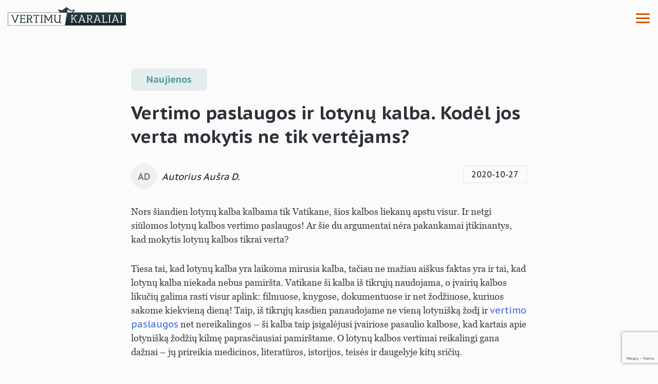

--- FILE ---
content_type: text/html; charset=UTF-8
request_url: https://vertimukaraliai.lt/vertimo-paslaugos-kodel-verta-mokytis-kalbos/
body_size: 68397
content:
<!DOCTYPE html>
<html lang="lt-LT">
<head>
    <meta charset="UTF-8">
	<meta name="viewport" content="width=device-width, initial-scale=1, maximum-scale=1">
    <link rel="profile" href="http://gmpg.org/xfn/11">
	
	<link rel="preconnect" href="https://fonts.googleapis.com">
	<link rel="preconnect" href="https://fonts.gstatic.com" crossorigin>
	<link href="https://fonts.googleapis.com/css2?family=PT+Sans+Caption:wght@400;700&family=PT+Sans:ital,wght@0,400;0,700;1,400;1,700&display=swap" rel="stylesheet">
	<link href="https://fonts.googleapis.com/css2?family=Roboto:wght@300;400;500;700&display=swap" rel="stylesheet">
    <link href="https://fonts.googleapis.com/css2?family=Poppins:wght@400;600&display=swap" rel="stylesheet">
	
    <meta name='robots' content='index, follow, max-image-preview:large, max-snippet:-1, max-video-preview:-1' />
<link rel='preload' href='https://vertimukaraliai.lt/wp-content/themes/zex/assets/js/minlax.js?ver=1.0' as='script'/>
<link rel='preload' href='https://vertimukaraliai.lt/wp-content/themes/zex/assets/js/lightgallery-all.min.js?ver=1.0' as='script'/>
<link rel='preload' href='https://vertimukaraliai.lt/wp-content/themes/zex/assets/js/swiper.min.js?ver=1.0' as='script'/>
<link rel='preload' href='https://vertimukaraliai.lt/wp-content/themes/zex/assets/js/bootstrap-datetimepicker.min.js?ver=1.0' as='script'/>
<link rel='preload' href='https://vertimukaraliai.lt/wp-content/themes/zex/assets/js/accordion.min.js?ver=1.0' as='script'/>
<link rel='preload' href='https://vertimukaraliai.lt/wp-content/themes/zex/assets/js/parallax.min.js?ver=1.0' as='script'/>
<link rel='preload' href='https://vertimukaraliai.lt/wp-content/themes/zex/assets/js/jquery.datetimepicker.full.min.js?ver=1.0' as='script'/>
<link rel='preload' href='https://vertimukaraliai.lt/wp-content/themes/zex/assets/js/custom-holder.min.js?ver=1.0' as='script'/>
<link rel='preload' href='https://vertimukaraliai.lt/wp-content/themes/zex/assets/js/coupon.js?ver=1.9' as='script'/>
<link rel='preload' href='https://vertimukaraliai.lt/wp-content/themes/zex/assets/js/main.min.js?ver=1.9' as='script'/>

	<!-- This site is optimized with the Yoast SEO plugin v26.7 - https://yoast.com/wordpress/plugins/seo/ -->
	<title>Vertimo paslaugos ir lotynų kalba. Kodėl jos verta mokytis ne tik vertėjams? - Vertimų biuras „Vertimų karaliai“ - vertimo paslaugos</title>
	<meta name="description" content="Vertimo paslaugos yra prieinamos lengvai, tačiau kalbant apie lotynų kalbą, dažniausiai prireikia tik konkrečių frazių. Sužinokite, kodėl..." />
	<link rel="canonical" href="https://vertimukaraliai.lt/vertimo-paslaugos-kodel-verta-mokytis-kalbos/" />
	<meta property="og:locale" content="lt_LT" />
	<meta property="og:type" content="article" />
	<meta property="og:title" content="Vertimo paslaugos ir lotynų kalba. Kodėl jos verta mokytis ne tik vertėjams? - Vertimų biuras „Vertimų karaliai“ - vertimo paslaugos" />
	<meta property="og:description" content="Vertimo paslaugos yra prieinamos lengvai, tačiau kalbant apie lotynų kalbą, dažniausiai prireikia tik konkrečių frazių. Sužinokite, kodėl..." />
	<meta property="og:url" content="https://vertimukaraliai.lt/vertimo-paslaugos-kodel-verta-mokytis-kalbos/" />
	<meta property="og:site_name" content="Vertimų biuras „Vertimų karaliai“ - vertimo paslaugos" />
	<meta property="article:publisher" content="https://www.facebook.com/KingsOfTranslation" />
	<meta property="article:published_time" content="2020-10-27T06:33:50+00:00" />
	<meta property="article:modified_time" content="2021-07-20T08:53:41+00:00" />
	<meta property="og:image" content="https://vertimukaraliai.lt/wp-content/uploads/2020/10/Vertimo-paslaugos-lotynu-kalba.jpeg" />
	<meta property="og:image:width" content="1880" />
	<meta property="og:image:height" content="1253" />
	<meta property="og:image:type" content="image/jpeg" />
	<meta name="author" content="Aušra D." />
	<meta name="twitter:card" content="summary_large_image" />
	<meta name="twitter:creator" content="@Ausra 2" />
	<meta name="twitter:label1" content="Written by" />
	<meta name="twitter:data1" content="Aušra D." />
	<meta name="twitter:label2" content="Est. reading time" />
	<meta name="twitter:data2" content="4 minutės" />
	<script type="application/ld+json" class="yoast-schema-graph">{"@context":"https://schema.org","@graph":[{"@type":"Article","@id":"https://vertimukaraliai.lt/vertimo-paslaugos-kodel-verta-mokytis-kalbos/#article","isPartOf":{"@id":"https://vertimukaraliai.lt/vertimo-paslaugos-kodel-verta-mokytis-kalbos/"},"author":{"name":"Aušra D.","@id":"https://vertimukaraliai.lt/#/schema/person/8f00ea89a4a7c85e8396ed33c72b1b1f"},"headline":"Vertimo paslaugos ir lotynų kalba. Kodėl jos verta mokytis ne tik vertėjams?","datePublished":"2020-10-27T06:33:50+00:00","dateModified":"2021-07-20T08:53:41+00:00","mainEntityOfPage":{"@id":"https://vertimukaraliai.lt/vertimo-paslaugos-kodel-verta-mokytis-kalbos/"},"wordCount":820,"publisher":{"@id":"https://vertimukaraliai.lt/#organization"},"image":{"@id":"https://vertimukaraliai.lt/vertimo-paslaugos-kodel-verta-mokytis-kalbos/#primaryimage"},"thumbnailUrl":"https://vertimukaraliai.lt/wp-content/uploads/2020/10/Vertimo-paslaugos-lotynu-kalba.jpeg","articleSection":["Naujienos"],"inLanguage":"lt-LT"},{"@type":"WebPage","@id":"https://vertimukaraliai.lt/vertimo-paslaugos-kodel-verta-mokytis-kalbos/","url":"https://vertimukaraliai.lt/vertimo-paslaugos-kodel-verta-mokytis-kalbos/","name":"Vertimo paslaugos ir lotynų kalba. Kodėl jos verta mokytis ne tik vertėjams? - Vertimų biuras „Vertimų karaliai“ - vertimo paslaugos","isPartOf":{"@id":"https://vertimukaraliai.lt/#website"},"primaryImageOfPage":{"@id":"https://vertimukaraliai.lt/vertimo-paslaugos-kodel-verta-mokytis-kalbos/#primaryimage"},"image":{"@id":"https://vertimukaraliai.lt/vertimo-paslaugos-kodel-verta-mokytis-kalbos/#primaryimage"},"thumbnailUrl":"https://vertimukaraliai.lt/wp-content/uploads/2020/10/Vertimo-paslaugos-lotynu-kalba.jpeg","datePublished":"2020-10-27T06:33:50+00:00","dateModified":"2021-07-20T08:53:41+00:00","description":"Vertimo paslaugos yra prieinamos lengvai, tačiau kalbant apie lotynų kalbą, dažniausiai prireikia tik konkrečių frazių. Sužinokite, kodėl...","breadcrumb":{"@id":"https://vertimukaraliai.lt/vertimo-paslaugos-kodel-verta-mokytis-kalbos/#breadcrumb"},"inLanguage":"lt-LT","potentialAction":[{"@type":"ReadAction","target":["https://vertimukaraliai.lt/vertimo-paslaugos-kodel-verta-mokytis-kalbos/"]}]},{"@type":"ImageObject","inLanguage":"lt-LT","@id":"https://vertimukaraliai.lt/vertimo-paslaugos-kodel-verta-mokytis-kalbos/#primaryimage","url":"https://vertimukaraliai.lt/wp-content/uploads/2020/10/Vertimo-paslaugos-lotynu-kalba.jpeg","contentUrl":"https://vertimukaraliai.lt/wp-content/uploads/2020/10/Vertimo-paslaugos-lotynu-kalba.jpeg","width":1880,"height":1253},{"@type":"BreadcrumbList","@id":"https://vertimukaraliai.lt/vertimo-paslaugos-kodel-verta-mokytis-kalbos/#breadcrumb","itemListElement":[{"@type":"ListItem","position":1,"name":"Home","item":"https://vertimukaraliai.lt/"},{"@type":"ListItem","position":2,"name":"Naujienos","item":"https://vertimukaraliai.lt/naujienos/"},{"@type":"ListItem","position":3,"name":"Vertimo paslaugos ir lotynų kalba. Kodėl jos verta mokytis ne tik vertėjams?"}]},{"@type":"WebSite","@id":"https://vertimukaraliai.lt/#website","url":"https://vertimukaraliai.lt/","name":"Vertimų biuras „Vertimų karaliai“ - vertimo paslaugos","description":"Vertimų biuras dirbantis 24 val. per parą.","publisher":{"@id":"https://vertimukaraliai.lt/#organization"},"potentialAction":[{"@type":"SearchAction","target":{"@type":"EntryPoint","urlTemplate":"https://vertimukaraliai.lt/?s={search_term_string}"},"query-input":{"@type":"PropertyValueSpecification","valueRequired":true,"valueName":"search_term_string"}}],"inLanguage":"lt-LT"},{"@type":"Organization","@id":"https://vertimukaraliai.lt/#organization","name":"Kings of Translation, LTD","url":"https://vertimukaraliai.lt/","logo":{"@type":"ImageObject","inLanguage":"lt-LT","@id":"https://vertimukaraliai.lt/#/schema/logo/image/","url":"https://vertimukaraliai.lt/wp-content/uploads/2020/09/logo.png","contentUrl":"https://vertimukaraliai.lt/wp-content/uploads/2020/09/logo.png","width":298,"height":43,"caption":"Kings of Translation, LTD"},"image":{"@id":"https://vertimukaraliai.lt/#/schema/logo/image/"},"sameAs":["https://www.facebook.com/KingsOfTranslation","https://www.linkedin.com/company/kings-of-translation-ltd/","https://www.youtube.com/channel/UChUjpax0en0Tzerr2XRqjaQ"]},{"@type":"Person","@id":"https://vertimukaraliai.lt/#/schema/person/8f00ea89a4a7c85e8396ed33c72b1b1f","name":"Aušra D.","sameAs":["https://x.com/Ausra 2","vertimukaraliai@gmail.com"],"url":"https://vertimukaraliai.lt/author/ausra-2/"}]}</script>
	<!-- / Yoast SEO plugin. -->


<link rel='dns-prefetch' href='//cdnjs.cloudflare.com' />
<link rel="alternate" type="application/rss+xml" title="Vertimų biuras „Vertimų karaliai“ - vertimo paslaugos &raquo; Įrašų RSS srautas" href="https://vertimukaraliai.lt/feed/" />
<link rel="alternate" type="application/rss+xml" title="Vertimų biuras „Vertimų karaliai“ - vertimo paslaugos &raquo; Komentarų RSS srautas" href="https://vertimukaraliai.lt/comments/feed/" />
<link rel="alternate" type="application/rss+xml" title="Vertimų biuras „Vertimų karaliai“ - vertimo paslaugos &raquo; Įrašo „Vertimo paslaugos ir lotynų kalba. Kodėl jos verta mokytis ne tik vertėjams?“ komentarų RSS srautas" href="https://vertimukaraliai.lt/vertimo-paslaugos-kodel-verta-mokytis-kalbos/feed/" />
<link rel="alternate" title="oEmbed (JSON)" type="application/json+oembed" href="https://vertimukaraliai.lt/wp-json/oembed/1.0/embed?url=https%3A%2F%2Fvertimukaraliai.lt%2Fvertimo-paslaugos-kodel-verta-mokytis-kalbos%2F" />
<link rel="alternate" title="oEmbed (XML)" type="text/xml+oembed" href="https://vertimukaraliai.lt/wp-json/oembed/1.0/embed?url=https%3A%2F%2Fvertimukaraliai.lt%2Fvertimo-paslaugos-kodel-verta-mokytis-kalbos%2F&#038;format=xml" />
<style id='wp-img-auto-sizes-contain-inline-css' type='text/css'>
img:is([sizes=auto i],[sizes^="auto," i]){contain-intrinsic-size:3000px 1500px}
/*# sourceURL=wp-img-auto-sizes-contain-inline-css */
</style>

<link rel='stylesheet' id='wp-block-library-css' href='https://vertimukaraliai.lt/wp-includes/css/dist/block-library/style.min.css?ver=6.9' type='text/css' media='all' />
<style id='wp-block-heading-inline-css' type='text/css'>
h1:where(.wp-block-heading).has-background,h2:where(.wp-block-heading).has-background,h3:where(.wp-block-heading).has-background,h4:where(.wp-block-heading).has-background,h5:where(.wp-block-heading).has-background,h6:where(.wp-block-heading).has-background{padding:1.25em 2.375em}h1.has-text-align-left[style*=writing-mode]:where([style*=vertical-lr]),h1.has-text-align-right[style*=writing-mode]:where([style*=vertical-rl]),h2.has-text-align-left[style*=writing-mode]:where([style*=vertical-lr]),h2.has-text-align-right[style*=writing-mode]:where([style*=vertical-rl]),h3.has-text-align-left[style*=writing-mode]:where([style*=vertical-lr]),h3.has-text-align-right[style*=writing-mode]:where([style*=vertical-rl]),h4.has-text-align-left[style*=writing-mode]:where([style*=vertical-lr]),h4.has-text-align-right[style*=writing-mode]:where([style*=vertical-rl]),h5.has-text-align-left[style*=writing-mode]:where([style*=vertical-lr]),h5.has-text-align-right[style*=writing-mode]:where([style*=vertical-rl]),h6.has-text-align-left[style*=writing-mode]:where([style*=vertical-lr]),h6.has-text-align-right[style*=writing-mode]:where([style*=vertical-rl]){rotate:180deg}
/*# sourceURL=https://vertimukaraliai.lt/wp-includes/blocks/heading/style.min.css */
</style>
<style id='wp-block-image-inline-css' type='text/css'>
.wp-block-image>a,.wp-block-image>figure>a{display:inline-block}.wp-block-image img{box-sizing:border-box;height:auto;max-width:100%;vertical-align:bottom}@media not (prefers-reduced-motion){.wp-block-image img.hide{visibility:hidden}.wp-block-image img.show{animation:show-content-image .4s}}.wp-block-image[style*=border-radius] img,.wp-block-image[style*=border-radius]>a{border-radius:inherit}.wp-block-image.has-custom-border img{box-sizing:border-box}.wp-block-image.aligncenter{text-align:center}.wp-block-image.alignfull>a,.wp-block-image.alignwide>a{width:100%}.wp-block-image.alignfull img,.wp-block-image.alignwide img{height:auto;width:100%}.wp-block-image .aligncenter,.wp-block-image .alignleft,.wp-block-image .alignright,.wp-block-image.aligncenter,.wp-block-image.alignleft,.wp-block-image.alignright{display:table}.wp-block-image .aligncenter>figcaption,.wp-block-image .alignleft>figcaption,.wp-block-image .alignright>figcaption,.wp-block-image.aligncenter>figcaption,.wp-block-image.alignleft>figcaption,.wp-block-image.alignright>figcaption{caption-side:bottom;display:table-caption}.wp-block-image .alignleft{float:left;margin:.5em 1em .5em 0}.wp-block-image .alignright{float:right;margin:.5em 0 .5em 1em}.wp-block-image .aligncenter{margin-left:auto;margin-right:auto}.wp-block-image :where(figcaption){margin-bottom:1em;margin-top:.5em}.wp-block-image.is-style-circle-mask img{border-radius:9999px}@supports ((-webkit-mask-image:none) or (mask-image:none)) or (-webkit-mask-image:none){.wp-block-image.is-style-circle-mask img{border-radius:0;-webkit-mask-image:url('data:image/svg+xml;utf8,<svg viewBox="0 0 100 100" xmlns="http://www.w3.org/2000/svg"><circle cx="50" cy="50" r="50"/></svg>');mask-image:url('data:image/svg+xml;utf8,<svg viewBox="0 0 100 100" xmlns="http://www.w3.org/2000/svg"><circle cx="50" cy="50" r="50"/></svg>');mask-mode:alpha;-webkit-mask-position:center;mask-position:center;-webkit-mask-repeat:no-repeat;mask-repeat:no-repeat;-webkit-mask-size:contain;mask-size:contain}}:root :where(.wp-block-image.is-style-rounded img,.wp-block-image .is-style-rounded img){border-radius:9999px}.wp-block-image figure{margin:0}.wp-lightbox-container{display:flex;flex-direction:column;position:relative}.wp-lightbox-container img{cursor:zoom-in}.wp-lightbox-container img:hover+button{opacity:1}.wp-lightbox-container button{align-items:center;backdrop-filter:blur(16px) saturate(180%);background-color:#5a5a5a40;border:none;border-radius:4px;cursor:zoom-in;display:flex;height:20px;justify-content:center;opacity:0;padding:0;position:absolute;right:16px;text-align:center;top:16px;width:20px;z-index:100}@media not (prefers-reduced-motion){.wp-lightbox-container button{transition:opacity .2s ease}}.wp-lightbox-container button:focus-visible{outline:3px auto #5a5a5a40;outline:3px auto -webkit-focus-ring-color;outline-offset:3px}.wp-lightbox-container button:hover{cursor:pointer;opacity:1}.wp-lightbox-container button:focus{opacity:1}.wp-lightbox-container button:focus,.wp-lightbox-container button:hover,.wp-lightbox-container button:not(:hover):not(:active):not(.has-background){background-color:#5a5a5a40;border:none}.wp-lightbox-overlay{box-sizing:border-box;cursor:zoom-out;height:100vh;left:0;overflow:hidden;position:fixed;top:0;visibility:hidden;width:100%;z-index:100000}.wp-lightbox-overlay .close-button{align-items:center;cursor:pointer;display:flex;justify-content:center;min-height:40px;min-width:40px;padding:0;position:absolute;right:calc(env(safe-area-inset-right) + 16px);top:calc(env(safe-area-inset-top) + 16px);z-index:5000000}.wp-lightbox-overlay .close-button:focus,.wp-lightbox-overlay .close-button:hover,.wp-lightbox-overlay .close-button:not(:hover):not(:active):not(.has-background){background:none;border:none}.wp-lightbox-overlay .lightbox-image-container{height:var(--wp--lightbox-container-height);left:50%;overflow:hidden;position:absolute;top:50%;transform:translate(-50%,-50%);transform-origin:top left;width:var(--wp--lightbox-container-width);z-index:9999999999}.wp-lightbox-overlay .wp-block-image{align-items:center;box-sizing:border-box;display:flex;height:100%;justify-content:center;margin:0;position:relative;transform-origin:0 0;width:100%;z-index:3000000}.wp-lightbox-overlay .wp-block-image img{height:var(--wp--lightbox-image-height);min-height:var(--wp--lightbox-image-height);min-width:var(--wp--lightbox-image-width);width:var(--wp--lightbox-image-width)}.wp-lightbox-overlay .wp-block-image figcaption{display:none}.wp-lightbox-overlay button{background:none;border:none}.wp-lightbox-overlay .scrim{background-color:#fff;height:100%;opacity:.9;position:absolute;width:100%;z-index:2000000}.wp-lightbox-overlay.active{visibility:visible}@media not (prefers-reduced-motion){.wp-lightbox-overlay.active{animation:turn-on-visibility .25s both}.wp-lightbox-overlay.active img{animation:turn-on-visibility .35s both}.wp-lightbox-overlay.show-closing-animation:not(.active){animation:turn-off-visibility .35s both}.wp-lightbox-overlay.show-closing-animation:not(.active) img{animation:turn-off-visibility .25s both}.wp-lightbox-overlay.zoom.active{animation:none;opacity:1;visibility:visible}.wp-lightbox-overlay.zoom.active .lightbox-image-container{animation:lightbox-zoom-in .4s}.wp-lightbox-overlay.zoom.active .lightbox-image-container img{animation:none}.wp-lightbox-overlay.zoom.active .scrim{animation:turn-on-visibility .4s forwards}.wp-lightbox-overlay.zoom.show-closing-animation:not(.active){animation:none}.wp-lightbox-overlay.zoom.show-closing-animation:not(.active) .lightbox-image-container{animation:lightbox-zoom-out .4s}.wp-lightbox-overlay.zoom.show-closing-animation:not(.active) .lightbox-image-container img{animation:none}.wp-lightbox-overlay.zoom.show-closing-animation:not(.active) .scrim{animation:turn-off-visibility .4s forwards}}@keyframes show-content-image{0%{visibility:hidden}99%{visibility:hidden}to{visibility:visible}}@keyframes turn-on-visibility{0%{opacity:0}to{opacity:1}}@keyframes turn-off-visibility{0%{opacity:1;visibility:visible}99%{opacity:0;visibility:visible}to{opacity:0;visibility:hidden}}@keyframes lightbox-zoom-in{0%{transform:translate(calc((-100vw + var(--wp--lightbox-scrollbar-width))/2 + var(--wp--lightbox-initial-left-position)),calc(-50vh + var(--wp--lightbox-initial-top-position))) scale(var(--wp--lightbox-scale))}to{transform:translate(-50%,-50%) scale(1)}}@keyframes lightbox-zoom-out{0%{transform:translate(-50%,-50%) scale(1);visibility:visible}99%{visibility:visible}to{transform:translate(calc((-100vw + var(--wp--lightbox-scrollbar-width))/2 + var(--wp--lightbox-initial-left-position)),calc(-50vh + var(--wp--lightbox-initial-top-position))) scale(var(--wp--lightbox-scale));visibility:hidden}}
/*# sourceURL=https://vertimukaraliai.lt/wp-includes/blocks/image/style.min.css */
</style>
<style id='wp-block-paragraph-inline-css' type='text/css'>
.is-small-text{font-size:.875em}.is-regular-text{font-size:1em}.is-large-text{font-size:2.25em}.is-larger-text{font-size:3em}.has-drop-cap:not(:focus):first-letter{float:left;font-size:8.4em;font-style:normal;font-weight:100;line-height:.68;margin:.05em .1em 0 0;text-transform:uppercase}body.rtl .has-drop-cap:not(:focus):first-letter{float:none;margin-left:.1em}p.has-drop-cap.has-background{overflow:hidden}:root :where(p.has-background){padding:1.25em 2.375em}:where(p.has-text-color:not(.has-link-color)) a{color:inherit}p.has-text-align-left[style*="writing-mode:vertical-lr"],p.has-text-align-right[style*="writing-mode:vertical-rl"]{rotate:180deg}
/*# sourceURL=https://vertimukaraliai.lt/wp-includes/blocks/paragraph/style.min.css */
</style>
<style id='global-styles-inline-css' type='text/css'>
:root{--wp--preset--aspect-ratio--square: 1;--wp--preset--aspect-ratio--4-3: 4/3;--wp--preset--aspect-ratio--3-4: 3/4;--wp--preset--aspect-ratio--3-2: 3/2;--wp--preset--aspect-ratio--2-3: 2/3;--wp--preset--aspect-ratio--16-9: 16/9;--wp--preset--aspect-ratio--9-16: 9/16;--wp--preset--color--black: #000000;--wp--preset--color--cyan-bluish-gray: #abb8c3;--wp--preset--color--white: #ffffff;--wp--preset--color--pale-pink: #f78da7;--wp--preset--color--vivid-red: #cf2e2e;--wp--preset--color--luminous-vivid-orange: #ff6900;--wp--preset--color--luminous-vivid-amber: #fcb900;--wp--preset--color--light-green-cyan: #7bdcb5;--wp--preset--color--vivid-green-cyan: #00d084;--wp--preset--color--pale-cyan-blue: #8ed1fc;--wp--preset--color--vivid-cyan-blue: #0693e3;--wp--preset--color--vivid-purple: #9b51e0;--wp--preset--gradient--vivid-cyan-blue-to-vivid-purple: linear-gradient(135deg,rgb(6,147,227) 0%,rgb(155,81,224) 100%);--wp--preset--gradient--light-green-cyan-to-vivid-green-cyan: linear-gradient(135deg,rgb(122,220,180) 0%,rgb(0,208,130) 100%);--wp--preset--gradient--luminous-vivid-amber-to-luminous-vivid-orange: linear-gradient(135deg,rgb(252,185,0) 0%,rgb(255,105,0) 100%);--wp--preset--gradient--luminous-vivid-orange-to-vivid-red: linear-gradient(135deg,rgb(255,105,0) 0%,rgb(207,46,46) 100%);--wp--preset--gradient--very-light-gray-to-cyan-bluish-gray: linear-gradient(135deg,rgb(238,238,238) 0%,rgb(169,184,195) 100%);--wp--preset--gradient--cool-to-warm-spectrum: linear-gradient(135deg,rgb(74,234,220) 0%,rgb(151,120,209) 20%,rgb(207,42,186) 40%,rgb(238,44,130) 60%,rgb(251,105,98) 80%,rgb(254,248,76) 100%);--wp--preset--gradient--blush-light-purple: linear-gradient(135deg,rgb(255,206,236) 0%,rgb(152,150,240) 100%);--wp--preset--gradient--blush-bordeaux: linear-gradient(135deg,rgb(254,205,165) 0%,rgb(254,45,45) 50%,rgb(107,0,62) 100%);--wp--preset--gradient--luminous-dusk: linear-gradient(135deg,rgb(255,203,112) 0%,rgb(199,81,192) 50%,rgb(65,88,208) 100%);--wp--preset--gradient--pale-ocean: linear-gradient(135deg,rgb(255,245,203) 0%,rgb(182,227,212) 50%,rgb(51,167,181) 100%);--wp--preset--gradient--electric-grass: linear-gradient(135deg,rgb(202,248,128) 0%,rgb(113,206,126) 100%);--wp--preset--gradient--midnight: linear-gradient(135deg,rgb(2,3,129) 0%,rgb(40,116,252) 100%);--wp--preset--font-size--small: 13px;--wp--preset--font-size--medium: 20px;--wp--preset--font-size--large: 36px;--wp--preset--font-size--x-large: 42px;--wp--preset--spacing--20: 0.44rem;--wp--preset--spacing--30: 0.67rem;--wp--preset--spacing--40: 1rem;--wp--preset--spacing--50: 1.5rem;--wp--preset--spacing--60: 2.25rem;--wp--preset--spacing--70: 3.38rem;--wp--preset--spacing--80: 5.06rem;--wp--preset--shadow--natural: 6px 6px 9px rgba(0, 0, 0, 0.2);--wp--preset--shadow--deep: 12px 12px 50px rgba(0, 0, 0, 0.4);--wp--preset--shadow--sharp: 6px 6px 0px rgba(0, 0, 0, 0.2);--wp--preset--shadow--outlined: 6px 6px 0px -3px rgb(255, 255, 255), 6px 6px rgb(0, 0, 0);--wp--preset--shadow--crisp: 6px 6px 0px rgb(0, 0, 0);}:where(.is-layout-flex){gap: 0.5em;}:where(.is-layout-grid){gap: 0.5em;}body .is-layout-flex{display: flex;}.is-layout-flex{flex-wrap: wrap;align-items: center;}.is-layout-flex > :is(*, div){margin: 0;}body .is-layout-grid{display: grid;}.is-layout-grid > :is(*, div){margin: 0;}:where(.wp-block-columns.is-layout-flex){gap: 2em;}:where(.wp-block-columns.is-layout-grid){gap: 2em;}:where(.wp-block-post-template.is-layout-flex){gap: 1.25em;}:where(.wp-block-post-template.is-layout-grid){gap: 1.25em;}.has-black-color{color: var(--wp--preset--color--black) !important;}.has-cyan-bluish-gray-color{color: var(--wp--preset--color--cyan-bluish-gray) !important;}.has-white-color{color: var(--wp--preset--color--white) !important;}.has-pale-pink-color{color: var(--wp--preset--color--pale-pink) !important;}.has-vivid-red-color{color: var(--wp--preset--color--vivid-red) !important;}.has-luminous-vivid-orange-color{color: var(--wp--preset--color--luminous-vivid-orange) !important;}.has-luminous-vivid-amber-color{color: var(--wp--preset--color--luminous-vivid-amber) !important;}.has-light-green-cyan-color{color: var(--wp--preset--color--light-green-cyan) !important;}.has-vivid-green-cyan-color{color: var(--wp--preset--color--vivid-green-cyan) !important;}.has-pale-cyan-blue-color{color: var(--wp--preset--color--pale-cyan-blue) !important;}.has-vivid-cyan-blue-color{color: var(--wp--preset--color--vivid-cyan-blue) !important;}.has-vivid-purple-color{color: var(--wp--preset--color--vivid-purple) !important;}.has-black-background-color{background-color: var(--wp--preset--color--black) !important;}.has-cyan-bluish-gray-background-color{background-color: var(--wp--preset--color--cyan-bluish-gray) !important;}.has-white-background-color{background-color: var(--wp--preset--color--white) !important;}.has-pale-pink-background-color{background-color: var(--wp--preset--color--pale-pink) !important;}.has-vivid-red-background-color{background-color: var(--wp--preset--color--vivid-red) !important;}.has-luminous-vivid-orange-background-color{background-color: var(--wp--preset--color--luminous-vivid-orange) !important;}.has-luminous-vivid-amber-background-color{background-color: var(--wp--preset--color--luminous-vivid-amber) !important;}.has-light-green-cyan-background-color{background-color: var(--wp--preset--color--light-green-cyan) !important;}.has-vivid-green-cyan-background-color{background-color: var(--wp--preset--color--vivid-green-cyan) !important;}.has-pale-cyan-blue-background-color{background-color: var(--wp--preset--color--pale-cyan-blue) !important;}.has-vivid-cyan-blue-background-color{background-color: var(--wp--preset--color--vivid-cyan-blue) !important;}.has-vivid-purple-background-color{background-color: var(--wp--preset--color--vivid-purple) !important;}.has-black-border-color{border-color: var(--wp--preset--color--black) !important;}.has-cyan-bluish-gray-border-color{border-color: var(--wp--preset--color--cyan-bluish-gray) !important;}.has-white-border-color{border-color: var(--wp--preset--color--white) !important;}.has-pale-pink-border-color{border-color: var(--wp--preset--color--pale-pink) !important;}.has-vivid-red-border-color{border-color: var(--wp--preset--color--vivid-red) !important;}.has-luminous-vivid-orange-border-color{border-color: var(--wp--preset--color--luminous-vivid-orange) !important;}.has-luminous-vivid-amber-border-color{border-color: var(--wp--preset--color--luminous-vivid-amber) !important;}.has-light-green-cyan-border-color{border-color: var(--wp--preset--color--light-green-cyan) !important;}.has-vivid-green-cyan-border-color{border-color: var(--wp--preset--color--vivid-green-cyan) !important;}.has-pale-cyan-blue-border-color{border-color: var(--wp--preset--color--pale-cyan-blue) !important;}.has-vivid-cyan-blue-border-color{border-color: var(--wp--preset--color--vivid-cyan-blue) !important;}.has-vivid-purple-border-color{border-color: var(--wp--preset--color--vivid-purple) !important;}.has-vivid-cyan-blue-to-vivid-purple-gradient-background{background: var(--wp--preset--gradient--vivid-cyan-blue-to-vivid-purple) !important;}.has-light-green-cyan-to-vivid-green-cyan-gradient-background{background: var(--wp--preset--gradient--light-green-cyan-to-vivid-green-cyan) !important;}.has-luminous-vivid-amber-to-luminous-vivid-orange-gradient-background{background: var(--wp--preset--gradient--luminous-vivid-amber-to-luminous-vivid-orange) !important;}.has-luminous-vivid-orange-to-vivid-red-gradient-background{background: var(--wp--preset--gradient--luminous-vivid-orange-to-vivid-red) !important;}.has-very-light-gray-to-cyan-bluish-gray-gradient-background{background: var(--wp--preset--gradient--very-light-gray-to-cyan-bluish-gray) !important;}.has-cool-to-warm-spectrum-gradient-background{background: var(--wp--preset--gradient--cool-to-warm-spectrum) !important;}.has-blush-light-purple-gradient-background{background: var(--wp--preset--gradient--blush-light-purple) !important;}.has-blush-bordeaux-gradient-background{background: var(--wp--preset--gradient--blush-bordeaux) !important;}.has-luminous-dusk-gradient-background{background: var(--wp--preset--gradient--luminous-dusk) !important;}.has-pale-ocean-gradient-background{background: var(--wp--preset--gradient--pale-ocean) !important;}.has-electric-grass-gradient-background{background: var(--wp--preset--gradient--electric-grass) !important;}.has-midnight-gradient-background{background: var(--wp--preset--gradient--midnight) !important;}.has-small-font-size{font-size: var(--wp--preset--font-size--small) !important;}.has-medium-font-size{font-size: var(--wp--preset--font-size--medium) !important;}.has-large-font-size{font-size: var(--wp--preset--font-size--large) !important;}.has-x-large-font-size{font-size: var(--wp--preset--font-size--x-large) !important;}
/*# sourceURL=global-styles-inline-css */
</style>

<style id='classic-theme-styles-inline-css' type='text/css'>
/*! This file is auto-generated */
.wp-block-button__link{color:#fff;background-color:#32373c;border-radius:9999px;box-shadow:none;text-decoration:none;padding:calc(.667em + 2px) calc(1.333em + 2px);font-size:1.125em}.wp-block-file__button{background:#32373c;color:#fff;text-decoration:none}
/*# sourceURL=/wp-includes/css/classic-themes.min.css */
</style>
<link rel='stylesheet' id='dnd-upload-cf7-css' href='https://vertimukaraliai.lt/wp-content/plugins/drag-and-drop-multiple-file-upload-contact-form-7/assets/css/dnd-upload-cf7.css?ver=1.3.9.3' type='text/css' media='all' />
<link rel='stylesheet' id='contact-form-7-css' href='https://vertimukaraliai.lt/wp-content/plugins/contact-form-7/includes/css/styles.css?ver=5.9.8' type='text/css' media='all' />
<link rel='stylesheet' id='ivory-search-styles-css' href='https://vertimukaraliai.lt/wp-content/plugins/add-search-to-menu/public/css/ivory-search.min.css?ver=5.5.12' type='text/css' media='all' />
<link rel='stylesheet' id='lightgallery-css-css' href='https://vertimukaraliai.lt/wp-content/themes/zex/assets/css/lightgallery.min.css?ver=1.0' type='text/css' media='all' />
<link rel='stylesheet' id='swiper-css-css' href='https://vertimukaraliai.lt/wp-content/themes/zex/assets/css/swiper.min.css?ver=1.0' type='text/css' media='all' />
<link rel='stylesheet' id='select2-css-css' href='https://cdnjs.cloudflare.com/ajax/libs/select2/4.0.5/css/select2.min.css?ver=1.0' type='text/css' media='all' />
<link rel='stylesheet' id='datetimepicker-css-css' href='https://vertimukaraliai.lt/wp-content/themes/zex/assets/css/bootstrap-datetimepicker.min.css?ver=1.0' type='text/css' media='all' />
<link rel='stylesheet' id='accordion-css-css' href='https://vertimukaraliai.lt/wp-content/themes/zex/assets/css/accordion.min.css?ver=1.0' type='text/css' media='all' />
<link rel='stylesheet' id='mobiscroll-style-css-css' href='https://vertimukaraliai.lt/wp-content/themes/zex/assets/css/mobiscroll.jquery.min.css?ver=1.0' type='text/css' media='all' />
<link rel='stylesheet' id='app-css-css' href='https://vertimukaraliai.lt/wp-content/themes/zex/assets/css/app.min.css?ver=1.8' type='text/css' media='all' />
<link rel='stylesheet' id='style-css' href='https://vertimukaraliai.lt/wp-content/themes/zex/assets/css/js-tabs.css?ver=1.0.1' type='text/css' media='all' />
<link rel='stylesheet' id='zex-style-css' href='https://vertimukaraliai.lt/wp-content/themes/zex/style.css?ver=69677b0ecd39a' type='text/css' media='all' />
<link rel='stylesheet' id='jquery-ui-smoothness-css' href='https://vertimukaraliai.lt/wp-content/plugins/contact-form-7/includes/js/jquery-ui/themes/smoothness/jquery-ui.min.css?ver=1.12.1' type='text/css' media='screen' />
<script type="text/javascript" src="https://vertimukaraliai.lt/wp-content/themes/zex/assets/js/jquery.min.js?ver=1.0" id="jquery-js"></script>
<link rel="https://api.w.org/" href="https://vertimukaraliai.lt/wp-json/" /><link rel="alternate" title="JSON" type="application/json" href="https://vertimukaraliai.lt/wp-json/wp/v2/posts/3878" /><link rel="EditURI" type="application/rsd+xml" title="RSD" href="https://vertimukaraliai.lt/xmlrpc.php?rsd" />
<link rel='shortlink' href='https://vertimukaraliai.lt/?p=3878' />
<style type="text/css">.recentcomments a{display:inline !important;padding:0 !important;margin:0 !important;}</style><link rel="icon" href="https://vertimukaraliai.lt/wp-content/uploads/2020/04/cropped-Frame-3-1-1-32x32.png" sizes="32x32" />
<link rel="icon" href="https://vertimukaraliai.lt/wp-content/uploads/2020/04/cropped-Frame-3-1-1-192x192.png" sizes="192x192" />
<link rel="apple-touch-icon" href="https://vertimukaraliai.lt/wp-content/uploads/2020/04/cropped-Frame-3-1-1-180x180.png" />
<meta name="msapplication-TileImage" content="https://vertimukaraliai.lt/wp-content/uploads/2020/04/cropped-Frame-3-1-1-270x270.png" />
			<style type="text/css">
					</style>
		    
    
        
    <style id="kot-inline-styles-new" type="text/css">
        body,html{margin: 0px;padding: 0px;background-color: #FBFBFB}body *{-webkit-box-sizing: border-box;box-sizing: border-box;font-family: "PT Sans Caption", sans-serif}.top__header{background-color: #F2EEEA;padding: 16px 0px}.top__header .outer__top{display: -webkit-box;display: -ms-flexbox;display: flex;-webkit-box-pack: end;-ms-flex-pack: end;justify-content: flex-end;-webkit-box-align: center;-ms-flex-align: center;align-items: center}.top__header .outer__top>ul{padding: 0px;list-style-type: none;margin: 0px;display: -webkit-box;display: -ms-flexbox;display: flex;-webkit-box-align: center;-ms-flex-align: center;align-items: center;-webkit-box-pack: start;-ms-flex-pack: start;justify-content: flex-start;margin-right: 48px}.top__header .outer__top>ul>li{margin-right: 24px}.top__header .outer__top>ul>li.login__picker{position: relative;position: relative}.top__header .outer__top>ul>li.login__picker>a{padding-left: 12px;padding-right: 8px;min-height: 32px;-webkit-transition: .4s ease all;transition: .4s ease all}.top__header .outer__top>ul>li.login__picker>a.opened{background-color: #fff;border-top-left-radius: 8px;border-top-right-radius: 8px}.top__header .outer__top>ul>li.login__picker>a.opened>img{-webkit-transform: rotate(180deg);transform: rotate(180deg)}.top__header .outer__top>ul>li.login__picker>a>img{margin-left: 32px;-webkit-transition: .4s ease all;transition: .4s ease all}.top__header .outer__top>ul>li.login__picker .dropdown{min-width: 170px !important;position: absolute;top: 32px;padding: 8px;background-color: #FFFFFF;z-index: 2;border-bottom-left-radius: 8px;border-bottom-right-radius: 8px}.top__header .outer__top>ul>li.login__picker .dropdown ul{padding: 0px;list-style-type: none;margin: 0px}.top__header .outer__top>ul>li.login__picker .dropdown ul>li{margin-bottom: 4px}.top__header .outer__top>ul>li.login__picker .dropdown ul>li>a{display: -webkit-box;display: -ms-flexbox;display: flex;-webkit-box-align: center;-ms-flex-align: center;align-items: center;-webkit-box-pack: start;-ms-flex-pack: start;justify-content: flex-start;text-decoration: none;padding: 4px 8px;border-radius: 6px;background-color: #F6F6F6;font-size: 14px;line-height: 150%;white-space: nowrap;font-weight: 400;color: #121212;-webkit-transition: .3s ease all;transition: .3s ease all}.top__header .outer__top>ul>li.login__picker .dropdown ul>li>a.current{background-color: #FFF5F0}.top__header .outer__top>ul>li.login__picker .dropdown ul>li>a:hover{background-color: #FFF5F0}.top__header .outer__top>ul>li.login__picker .dropdown ul>li>a p{margin: 0px}.top__header .outer__top>ul>li.login__picker .dropdown ul>li>a span{display: -webkit-inline-box;display: -ms-inline-flexbox;display: inline-flex;margin-right: 4px}.top__header .outer__top>ul>li.login__picker .dropdown ul>li:last-child{margin-bottom: 0px}.top__header .outer__top>ul>li.country__picker{position: relative}.top__header .outer__top>ul>li.country__picker .dropdown{width: 100%;position: absolute;top: 32px;padding: 8px;background-color: #FFFFFF;border-bottom-left-radius: 8px;border-bottom-right-radius: 8px}.top__header .outer__top>ul>li.country__picker .dropdown ul{padding: 0px;list-style-type: none;margin: 0px}.top__header .outer__top>ul>li.country__picker .dropdown ul>li{margin-bottom: 4px}.top__header .outer__top>ul>li.country__picker .dropdown ul>li>a{display: -webkit-box;display: -ms-flexbox;display: flex;-webkit-box-align: center;-ms-flex-align: center;align-items: center;-webkit-box-pack: start;-ms-flex-pack: start;justify-content: flex-start;text-decoration: none;padding: 4px;border-radius: 6px;background-color: #F6F6F6;font-size: 14px;line-height: 150%;font-weight: 400;color: #121212;-webkit-transition: .3s ease all;transition: .3s ease all}.top__header .outer__top>ul>li.country__picker .dropdown ul>li>a.current{background-color: #FFF5F0}.top__header .outer__top>ul>li.country__picker .dropdown ul>li>a:hover{background-color: #FFF5F0}.top__header .outer__top>ul>li.country__picker .dropdown ul>li>a p{margin: 0px}.top__header .outer__top>ul>li.country__picker .dropdown ul>li>a span{display: -webkit-inline-box;display: -ms-inline-flexbox;display: inline-flex;margin-right: 4px}.top__header .outer__top>ul>li.country__picker .dropdown ul>li:last-child{margin-bottom: 0px}.top__header .outer__top>ul>li.country__picker>a{min-height: 32px;padding-left: 8px;padding-right: 8px;-webkit-transition: .3s ease all;transition: .3s ease all}.top__header .outer__top>ul>li.country__picker>a.opened{background-color: #fff;border-top-left-radius: 8px;border-top-right-radius: 8px}.top__header .outer__top>ul>li.country__picker>a.opened>img{-webkit-transform: rotate(180deg);transform: rotate(180deg)}.top__header .outer__top>ul>li.country__picker>a>img{margin-left: 8px;min-width: 24px;-webkit-transition: .4s ease all;transition: .4s ease all;max-width: 24px}.top__header .outer__top>ul>li.country__picker>a>span{display: -webkit-inline-box;display: -ms-inline-flexbox;display: inline-flex;margin-right: 8px}.top__header .outer__top>ul>li.country__picker>a>span img{min-width: 21px;max-width: 21px}.top__header .outer__top>ul>li>a{display: -webkit-box;display: -ms-flexbox;display: flex;-webkit-box-align: center;-ms-flex-align: center;align-items: center;-webkit-box-pack: start;-ms-flex-pack: start;justify-content: flex-start;text-decoration: none;font-size: 14px;line-height: 150%;font-weight: 400;color: #121212}.top__header .outer__top>ul>li>a p{margin: 0px}.top__header .outer__top>ul>li:last-child{margin-right: 0px}.top__header .outer__top>p{margin: 0px;margin-right: 24px;font-size: 14px;line-height: 150%;font-weight: 400;color: #121212}.top__header .outer__top>p a{color: #DA5001;text-decoration: none;-webkit-transition: .3s ease all;transition: .3s ease all}.top__header .outer__top>p a:hover{opacity: .7}.container{max-width: 1460px;width: 100%;padding-left: 15px;padding-right: 15px;margin-left: auto;margin-right: auto}.regular-btn,.regular-btn:visited{display: inline-flex;align-items: center;justify-content: center;min-height: 50px;padding-left: 15px;padding-right: 15px;font-size: 16px;line-height: 24px;color: #fff;font-weight: bold;background-color: #DA5001;border-radius: 250px;text-decoration: none;transition: .3s ease all}.regular-btn:hover{opacity: .7;color: #fff}.outline-btn{display: -webkit-inline-box;display: -ms-inline-flexbox;display: inline-flex;-webkit-box-align: center;-ms-flex-align: center;align-items: center;-webkit-box-pack: center;-ms-flex-pack: center;justify-content: center;min-height: 50px;padding-left: 15px;padding-right: 15px;font-size: 16px;line-height: 24px;color: #DA5001;font-weight: bold;border: 1px solid #DA5001;background-color: transparent;border-radius: 250px;text-decoration: none;-webkit-transition: .3s ease all;transition: .3s ease all}.outline-btn>span{display: -webkit-inline-box;display: -ms-inline-flexbox;display: inline-flex;margin-left: 8px}.outline-btn>span svg path{-webkit-transition: .3s ease all;transition: .3s ease all}.outline-btn:hover{background-color: #DA5001;color: #fff}.outline-btn:hover>span svg path{stroke: #fff}footer{margin-top: 60px;padding-top: 56px;padding-bottom: 32px;background-color: #F2EEEA}footer .help__info{display: -webkit-box;display: -ms-flexbox;display: flex;-webkit-box-align: center;-ms-flex-align: center;align-items: center;-webkit-box-pack: justify;-ms-flex-pack: justify;justify-content: space-between;padding: 50px 0px;border-bottom: 1px solid #E2DEDA}footer .help__info .right>.lang__picker{position: relative}footer .help__info .right>.lang__picker .dropdown{position: absolute;left: 0px;bottom: 48px;width: 100%;padding: 12px 16px;background-color: #FFFFFF;border-top-left-radius: 12px;border-top-right-radius: 12px}footer .help__info .right>.lang__picker .dropdown ul{padding: 0px;list-style-type: none;margin: 0px}footer .help__info .right>.lang__picker .dropdown ul>li{margin-bottom: 4px}footer .help__info .right>.lang__picker .dropdown ul>li>a{display: -webkit-box;display: -ms-flexbox;display: flex;-webkit-box-align: center;-ms-flex-align: center;align-items: center;-webkit-box-pack: start;-ms-flex-pack: start;justify-content: flex-start;text-decoration: none;min-height: 40px;border-radius: 8px;background-color: #F6F6F6;padding: 8px;-webkit-transition: .3s ease all;transition: .3s ease all}footer .help__info .right>.lang__picker .dropdown ul>li>a.current{background-color: #FFF5F0}footer .help__info .right>.lang__picker .dropdown ul>li>a:hover{background-color: #FFF5F0}footer .help__info .right>.lang__picker .dropdown ul>li>a span{display: -webkit-inline-box;display: -ms-inline-flexbox;display: inline-flex;margin-right: 8px}footer .help__info .right>.lang__picker .dropdown ul>li>a p{margin: 0px;font-size: 16px;line-height: 24px;color: #121212;font-weight: 400}footer .help__info .right>.lang__picker .dropdown ul>li:last-child{margin-bottom: 0px}footer .help__info .right>.lang__picker>a{display: -webkit-box;display: -ms-flexbox;display: flex;-webkit-box-align: center;-ms-flex-align: center;align-items: center;-webkit-box-pack: start;-ms-flex-pack: start;justify-content: flex-start;text-decoration: none;min-width: 215px;border-radius: 56px;height: 48px;background-color: #FFFFFF;padding-left: 15px;padding-right: 45px;position: relative;-webkit-transition: .15s linear all;transition: .15s linear all}footer .help__info .right>.lang__picker>a.opened{border-top-left-radius: 0px;border-top-right-radius: 0px;border-bottom-left-radius: 12px;border-bottom-right-radius: 12px}footer .help__info .right>.lang__picker>a.opened>img{-webkit-transform: rotate(180deg);transform: rotate(180deg)}footer .help__info .right>.lang__picker>a>p{margin: 0px;font-size: 16px;line-height: 150%;font-weight: 400;color: #121212}footer .help__info .right>.lang__picker>a>span{display: -webkit-inline-box;display: -ms-inline-flexbox;display: inline-flex;margin-right: 8px}footer .help__info .right>.lang__picker>a>span>img{min-width: 21px;max-width: 21px}footer .help__info .right>.lang__picker>a>img{-webkit-transition: .3s ease all;transition: .3s ease all;position: absolute;right: 16px}footer .help__info .left>p{margin: 0px;font-size: 20px;line-height: 150%;color: #121212;font-weight: bold}footer .help__info .left>p a{font-weight: bold;text-decoration: none;-webkit-transition: .3s ease all;transition: .3s ease all;margin-left: 24px;display: -webkit-inline-box;display: -ms-inline-flexbox;display: inline-flex;color: #DA5001}footer .help__info .left>p a:hover{opacity: .7}footer .middle{padding-bottom: 24px;border-bottom: 1px solid #E2DEDA}footer .middle>p{margin-top: 0px;margin-bottom: 15px;font-size: 20px;line-height: 150%;font-weight: bold;color: #DA5001;text-transform: uppercase}footer .middle .btns{display: -webkit-box;display: -ms-flexbox;display: flex;-webkit-box-pack: start;-ms-flex-pack: start;justify-content: flex-start;-webkit-box-align: center;-ms-flex-align: center;align-items: center}footer .middle .btns>a{margin-right: 15px}footer .middle .btns>a:last-child{margin-right: 0px}footer .top__footer{display: -webkit-box;display: -ms-flexbox;display: flex;-webkit-box-align: start;-ms-flex-align: start;align-items: flex-start;-webkit-box-pack: justify;-ms-flex-pack: justify;justify-content: space-between;padding-bottom: 24px;margin-bottom: 24px;border-bottom: 1px solid #E2DEDA}footer .top__footer>.elem{margin-right: 25px}footer .top__footer>.elem:last-child{margin-right: 0px}footer .top__footer>.elem:last-child{max-width: 265px}footer .top__footer>.elem .certificates{display: -webkit-box;display: -ms-flexbox;display: flex;-webkit-box-align: start;-ms-flex-align: start;align-items: flex-start;-webkit-box-pack: justify;-ms-flex-pack: justify;justify-content: space-between}footer .top__footer>.elem .certificates>.elem{display: -webkit-box;display: -ms-flexbox;display: flex;-webkit-box-align: center;-ms-flex-align: center;align-items: center;-webkit-box-pack: center;-ms-flex-pack: center;justify-content: center;margin-right: 8px}footer .top__footer>.elem .certificates>.elem:nth-child(1){max-width: calc(112px - 4px)}footer .top__footer>.elem .certificates>.elem:nth-child(1)>img{max-width: 100%}footer .top__footer>.elem .certificates>.elem:nth-child(2){max-width: calc(144px - 4px)}footer .top__footer>.elem .certificates>.elem:nth-child(2)>img{max-width: 100%}footer .top__footer>.elem .certificates>.elem:last-child{margin-right: 0px}footer .top__footer>.elem>p{margin-top: 0px;margin-bottom: 16px;font-size: 14px;line-height: 150%;font-weight: bold;color: #DA5001;text-transform: uppercase}footer .top__footer>.elem .btn{display: -webkit-box;display: -ms-flexbox;display: flex;-webkit-box-pack: start;-ms-flex-pack: start;justify-content: flex-start;margin-bottom: 40px}footer .top__footer>.elem .btn>a{display: -webkit-inline-box;display: -ms-inline-flexbox;display: inline-flex;-webkit-box-align: center;-ms-flex-align: center;align-items: center;-webkit-box-pack: center;-ms-flex-pack: center;justify-content: center;width: 100%;max-width: 215px;height: 50px;border-radius: 40px;text-decoration: none;background-color: #DA5001;font-size: 16px;line-height: 150%;font-weight: bold;color: #FFFFFF}footer .top__footer>.elem>ul{padding: 0px;list-style-type: none;margin: 0px}footer .top__footer>.elem>ul>li{margin-bottom: 12px}footer .top__footer>.elem>ul>li>a{font-size: 14px;line-height: 150%;font-weight: 400;color: #121212;text-decoration: none;-webkit-transition: .3s ease all;transition: .3s ease all}footer .top__footer>.elem>ul>li>a:hover{opacity: .7}footer .top__footer>.elem>ul>li:last-child{margin-bottom: 0px}footer .footer__bottom{padding-top: 24px;padding-left: 15px;padding-right: 15px;text-align: center}footer .footer__bottom>p>span{white-space: nowrap}footer .footer__bottom>ul{padding: 0px;list-style-type: none;margin: 0px;margin-top: 8px;display: -webkit-box;display: -ms-flexbox;display: flex;-webkit-box-align: center;-ms-flex-align: center;align-items: center;-webkit-box-pack: center;-ms-flex-pack: center;justify-content: center}footer .footer__bottom>ul>li{display: -webkit-inline-box;display: -ms-inline-flexbox;display: inline-flex;margin-right: 24px}footer .footer__bottom>ul>li>a{font-size: 14px;line-height: 150%;font-weight: 400;color: #121212;text-decoration: underline;-webkit-transition: .3s ease all;transition: .3s ease all}footer .footer__bottom>ul>li>a:hover{opacity: .7}footer .footer__bottom>ul>li:last-child{margin-right: 0px}footer .footer__bottom>p{margin: 0px;font-size: 14px;line-height: 150%;font-weight: 400;color: #121212}.container.smaller{max-width: 1170px}.faq__wrapper{padding-bottom: 60px;padding-top: 48px}.faq__wrapper .outer__faq{display: -webkit-box;display: -ms-flexbox;display: flex;-webkit-box-align: start;-ms-flex-align: start;align-items: flex-start}.faq__wrapper .outer__faq .media{display: -webkit-box;display: -ms-flexbox;display: flex;margin-left: 25px}.faq__wrapper .outer__faq .media>img{min-width: 360px;max-width: 360px}.faq__wrapper .outer__faq>.desc .faq__list{width: 100%;margin-top: 24px}.faq__wrapper .outer__faq>.desc .faq__list.collapsed .faq__elem:nth-child(n+5){display: none}#show-more-faqs:active,#show-more-faqs:focus{color: #fff}.faq__wrapper .outer__faq>.desc .faq__list>.faq__elem{width: 100%;padding: 16px 32px;border-radius: 8px;background-color: #F0F7F7;margin-bottom: 24px;cursor: pointer}.faq__wrapper .outer__faq>.desc .faq__list>.faq__elem.opened>.top>span{-webkit-transform: rotate(180deg);transform: rotate(180deg)}.faq__wrapper .outer__faq>.desc .faq__list>.faq__elem .text{margin-top: 15px}.faq__wrapper .outer__faq>.desc .faq__list>.faq__elem .text>p{margin: 0px;font-size: 15px;line-height: 22px}.faq__wrapper .outer__faq>.desc .faq__list>.faq__elem>.top{display: -webkit-box;display: -ms-flexbox;display: flex;-webkit-box-align: center;-ms-flex-align: center;align-items: center;-webkit-box-pack: justify;-ms-flex-pack: justify;justify-content: space-between}.faq__wrapper .outer__faq>.desc .faq__list>.faq__elem>.top>h6{margin: 0px;font-size: 16px;line-height: 150%;font-weight: bold;color: #121212;margin-right: 12px}.faq__wrapper .outer__faq>.desc .faq__list>.faq__elem>.top>span{display: -webkit-inline-box;display: -ms-inline-flexbox;display: inline-flex;-webkit-transition: .3s ease all;transition: .3s ease all}.faq__wrapper .outer__faq>.desc .faq__list>.faq__elem>.top>span img{min-width: 24px;max-width: 24px}.faq__wrapper .outer__faq>.desc .faq__list>.faq__elem:last-child{margin-bottom: 0px}.faq__wrapper .outer__faq>.desc>p{margin: 0px;font-size: 18px;line-height: 150%;font-weight: 400;color: #7E7E7E}.faq__wrapper .outer__faq>.desc>h6{margin-top: 0px;margin-bottom: 15px;font-family: "PT Sans", sans-serif;font-size: 48px;line-height: 150%;font-weight: bold;color: #121212;text-transform: uppercase}.articles__wrapper{padding: 48px 0px}.articles__wrapper .outer__articles .grid{display: grid;grid-template-columns: repeat(3, 1fr);grid-column-gap: 24px;grid-row-gap: 24px;-webkit-box-align: start;-ms-flex-align: start;align-items: flex-start}.articles__wrapper .outer__articles .grid .outline-btn.articles__wrapper .outer__articles .grid>.elem{text-decoration: none}.articles__wrapper .outer__articles .grid>.elem:hover .desc>p{color: #DA5001}.articles__wrapper .outer__articles .grid>.elem>ul{padding: 0px;list-style-type: none;margin: 0px;margin-top: 15px;display: -webkit-box;display: -ms-flexbox;display: flex;-webkit-box-align: center;-ms-flex-align: center;align-items: center;-webkit-box-pack: start;-ms-flex-pack: start;justify-content: flex-start}.articles__wrapper .outer__articles .grid>.elem>ul>li{font-size: 12px;line-height: 150%;font-weight: 400;color: #7E7E7E}.articles__wrapper .outer__articles .grid>.elem>ul>li.spacer{display: -webkit-inline-box;display: -ms-inline-flexbox;display: inline-flex;-webkit-box-align: center;-ms-flex-align: center;align-items: center;-webkit-box-pack: center;-ms-flex-pack: center;justify-content: center;margin: 0px 16px}.articles__wrapper .outer__articles .grid .desc>p{color: #121212;font-size: 16px;line-height: 24px;font-weight: bold;margin-top: 0px;margin-bottom: 8px;-webkit-transition: .3s ease all;transition: .3s ease all}.articles__wrapper .outer__articles .grid .desc>span{font-size: 14px;line-height: 150%;font-weight: 400;color: #7E7E7E;overflow: hidden;display: -webkit-box;-webkit-line-clamp: 3;-webkit-box-orient: vertical}.articles__wrapper .outer__articles .grid .media{position: relative;height: 0px;padding-bottom: 60%;margin-bottom: 15px}.articles__wrapper .outer__articles .grid .media img{position: absolute;left: 0px;top: 0px;width: 100%;height: 100%;-o-object-fit: cover;object-fit: cover;border-radius: 16px}.articles__wrapper .outer__articles .grid>.elem{padding: 16px;border-radius: 24px;background-color: #FFFFFF}.articles__wrapper .outer__articles>.top{display: -webkit-box;display: -ms-flexbox;display: flex;-webkit-box-align: center;-ms-flex-align: center;align-items: center;-webkit-box-pack: justify;-ms-flex-pack: justify;justify-content: space-between;margin-bottom: 24px}.articles__wrapper .outer__articles>.top>h2{margin: 0px;font-size: 48px;line-height: 150%;font-weight: bold;text-transform: uppercase;color: #121212}.free__quote{padding: 48px 0px}.free__quote .outer__free{border-radius: 32px;background-color: #F0F7F7;display: -webkit-box;display: -ms-flexbox;display: flex;-webkit-box-align: center;-ms-flex-align: center;align-items: center;-webkit-box-pack: justify;-ms-flex-pack: justify;justify-content: space-between;padding: 48px 56px}.free__quote .outer__free .desc{margin-right: 24px}.free__quote .outer__free .desc .btn{display: -webkit-box;display: -ms-flexbox;display: flex;-webkit-box-pack: start;-ms-flex-pack: start;justify-content: flex-start;margin-top: 32px}.free__quote .outer__free .desc>h6{margin-top: 0px;margin-bottom: 16px;font-size: 32px;line-height: 150%;font-weight: bold;color: #121212}.free__quote .outer__free .desc>h6 strong{color: #DA5001}.free__quote .outer__free .desc>p{margin: 0px;font-size: 18px;line-height: 150%;font-weight: 400;color: #7E7E7E}.video__block{padding: 48px 0px}.video__block .outer__video{position: relative;height: 0px;width: 100%;border-radius: 40px;overflow: hidden;padding-bottom: 55%}.video__block .outer__video .video__image{position: absolute;left: 0px;top: 0px;width: 100%;height: 100%;display: flex}.video__block .outer__video .video__image iframe{flex: 1}.video__block .outer__video .video__image>a{position: absolute;left: 50%;-webkit-transform: translate(-50%, -50%);transform: translate(-50%, -50%);top: 50%;z-index: 3;-webkit-transition: .3s ease all;transition: .3s ease all}.video__block .outer__video .video__image>a:hover{opacity: .7}.video__block .outer__video .video__image>img{max-width: 100%;max-height: 100%;height: 100%;width: 100%;-o-object-fit: cover;object-fit: cover}.projects_wrapper{padding: 48px 0px}.projects_wrapper .outer__projects{padding: 48px 56px;border-radius: 32px;background-color: #FFFFFF}.projects_wrapper .outer__projects .bottom .grid{display: grid;grid-template-columns: repeat(3, 1fr);grid-column-gap: 16px}.projects_wrapper .outer__projects .bottom .grid>.elem{padding: 16px;padding-bottom: 80px;border-radius: 24px;background-color: #FFF5F0;position: relative}.projects_wrapper .outer__projects .bottom .grid>.elem .desc>a{display: -webkit-inline-box;display: -ms-inline-flexbox;display: inline-flex;-webkit-box-align: center;-ms-flex-align: center;align-items: center;-webkit-box-pack: start;-ms-flex-pack: start;justify-content: flex-start;position: absolute;bottom: 29px;left: 16px;font-size: 16px;line-height: 24px;font-weight: bold;text-decoration: none;color: #DA5001}.projects_wrapper .outer__projects .bottom .grid>.elem .desc>a:hover img{left: -5px}.projects_wrapper .outer__projects .bottom .grid>.elem .desc>a img{margin-left: 8px;position: relative;left: 0px;-webkit-transition: .3s ease all;transition: .3s ease all}.projects_wrapper .outer__projects .bottom .grid>.elem .desc>p{margin-top: 0px;margin-bottom: 0px;font-size: 16px;line-height: 150%;font-weight: bold;color: #121212}.projects_wrapper .outer__projects .bottom .grid>.elem .media{position: relative;margin-bottom: 16px}.projects_wrapper .outer__projects .bottom .grid>.elem .media>ul{padding: 0px;list-style-type: none;margin: 0px;position: absolute;left: 4px;bottom: 8px;display: -webkit-box;display: -ms-flexbox;display: flex;-webkit-box-align: center;-ms-flex-align: center;align-items: center;-webkit-box-pack: start;-ms-flex-pack: start;justify-content: flex-start;-ms-flex-wrap: wrap;flex-wrap: wrap;width: calc(100% - 8px)}.projects_wrapper .outer__projects .bottom .grid>.elem .media>ul>li{margin: 4px;min-height: 34px;border-radius: 12px;background-color: #fff;display: flex;align-items: center;justify-content: center;font-size: 12px;padding: 6px 12px;line-height: 150%;font-weight: 400;color: #121212}.projects_wrapper .outer__projects .bottom .grid>.elem .media>img{border-radius: 16px;height: 200px;width: 100%;-o-object-fit: cover;object-fit: cover}.projects_wrapper .outer__projects .bottom .grid>.elem .media>span{position: absolute;top: 8px;right: 8px;padding: 8px 12px;border-radius: 32px;background-color: rgba(0, 0, 0, 0.5);-webkit-backdrop-filter: blur(20px);backdrop-filter: blur(20px);font-size: 12px;line-height: 150%;font-weight: 400;color: #FFFFFF}.projects_wrapper .outer__projects .top{display: -webkit-box;display: -ms-flexbox;display: flex;-webkit-box-pack: justify;-ms-flex-pack: justify;justify-content: space-between;margin-bottom: 48px}.projects_wrapper .outer__projects .top .media{width: calc(50% - 12px)}.projects_wrapper .outer__projects .top .media img{max-width: 100%;border-radius: 24px;-o-object-fit: cover;object-fit: cover;height: 100%}.projects_wrapper .outer__projects .top>.left{width: calc(50% - 12px);margin-right: 24px}.projects_wrapper .outer__projects .top>.left .float__logos{position: relative}.projects_wrapper .outer__projects .top>.left .float__logos:before{content: "";position: absolute;height: 100%;left: 0px;width: 168px;background: -webkit-gradient(linear, left top, right top, from(#fff), to(rgba(255, 255, 255, 0)));background: linear-gradient(to right, #fff, rgba(255, 255, 255, 0));z-index: 2;top: 0px}.projects_wrapper .outer__projects .top>.left .float__logos:after{content: "";position: absolute;height: 100%;right: 0px;width: 168px;top: 0px;background: -webkit-gradient(linear, right top, left top, from(#fff), to(rgba(255, 255, 255, 0)));background: linear-gradient(to left, #fff, rgba(255, 255, 255, 0));z-index: 2}.projects_wrapper .outer__projects .top>.left .float__logos .tickercontainer{height: auto !important}.projects_wrapper .outer__projects .top>.left .float__logos ul{padding: 0px;list-style-type: none;margin: 0px;display: -webkit-box;display: -ms-flexbox;display: flex;-webkit-box-align: center;-ms-flex-align: center;align-items: center;-webkit-box-pack: start;-ms-flex-pack: start;justify-content: flex-start}.projects_wrapper .outer__projects .top>.left .float__logos ul li{min-width: 150px;max-width: 150px;display: -webkit-box;display: -ms-flexbox;display: flex;-webkit-box-align: center;-ms-flex-align: center;align-items: center;-webkit-box-pack: center;-ms-flex-pack: center;justify-content: center;padding: 5px 15px;max-height: 40px}.projects_wrapper .outer__projects .top>.left .float__logos ul li img{max-height: 35px;max-width: 100%}.projects_wrapper .outer__projects .top>.left .btn{display: -webkit-box;display: -ms-flexbox;display: flex;-webkit-box-pack: start;-ms-flex-pack: start;justify-content: flex-start;-webkit-box-align: center;-ms-flex-align: center;align-items: center;margin-top: 32px;margin-bottom: 32px}.projects_wrapper .outer__projects .top>.left .btn>a{min-width: 175px}.projects_wrapper .outer__projects .top>.left>p{margin: 0px;font-size: 18px;line-height: 150%;font-weight: 400;color: #7E7E7E}.projects_wrapper .outer__projects .top>.left>h6{margin-top: 0px;margin-bottom: 16px;font-size: 32px;line-height: 150%;font-weight: bold;color: #121212}.projects_wrapper .outer__projects .top>.left>h6 strong{color: #DA5001}.industry__info{padding: 48px 0px}.industry__info .outer__industry .grid{display: grid;grid-template-columns: repeat(4, 1fr);grid-column-gap: 15px;grid-row-gap: 15px}.industry__info .outer__industry .grid>.elem{display: -webkit-box;display: -ms-flexbox;display: flex;-webkit-box-align: center;-ms-flex-align: center;align-items: center;-webkit-box-pack: start;-ms-flex-pack: start;justify-content: flex-start;padding: 16px;border-radius: 16px;background-color: #FFFFFF}.industry__info .outer__industry .grid>.elem .desc>p{margin: 0px;font-size: 16px;line-height: 24px;color: #121212;font-weight: 400}.industry__info .outer__industry .grid>.elem>.media{display: -webkit-inline-box;display: -ms-inline-flexbox;display: inline-flex;-webkit-box-align: center;-ms-flex-align: center;align-items: center;margin-right: 16px;-webkit-box-pack: center;-ms-flex-pack: center;justify-content: center;min-width: 56px;max-width: 56px;min-height: 56px;max-height: 56px;border-radius: 10px}.industry__info .outer__industry>.top{display: -webkit-box;display: -ms-flexbox;display: flex;-webkit-box-orient: vertical;-webkit-box-direction: normal;-ms-flex-direction: column;flex-direction: column;-webkit-box-align: start;-ms-flex-align: start;align-items: flex-start;margin-bottom: 24px}.industry__info .outer__industry>.top>h2{margin: 0px;margin-bottom: 15px;font-size: 48px;line-height: 150%;text-transform: uppercase;font-weight: bold;color: #121212}.industry__info .outer__industry>.top>p{margin: 0px;font-size: 18px;line-height: 150%;font-weight: 400;color: #7E7E7E}.info__box{padding: 48px 0px}.info__box .outer__info{display: -webkit-box;display: -ms-flexbox;display: flex;-webkit-box-align: center;-ms-flex-align: center;align-items: center;-webkit-box-pack: justify;-ms-flex-pack: justify;justify-content: space-between}.info__box .outer__info .desc{width: 100%}.info__box .outer__info .desc .btn>a{min-width: 175px}.info__box .outer__info .desc>h2{margin-top: 0px;margin-bottom: 16px;font-size: 48px;line-height: 150%;font-weight: bold;color: #121212;text-transform: uppercase}.info__box .outer__info .desc>p{margin-top: 0px;margin-bottom: 20px;font-size: 16px;line-height: 150%;font-weight: 400;color: #7E7E7E}.info__box .outer__info .media{display: -webkit-box;display: -ms-flexbox;display: flex;-webkit-box-align: center;-ms-flex-align: center;align-items: center;-webkit-box-pack: center;-ms-flex-pack: center;justify-content: center;margin-left: 24px}.info__box .outer__info .media img{min-width: 455px;max-width: 455px}.event__wrapper{padding: 48px 0px}.event__wrapper .outer__event{padding: 15px;padding-right: 32px;border-radius: 32px;background-color: #FFFFFF;display: -webkit-box;display: -ms-flexbox;display: flex;-webkit-box-pack: justify;-ms-flex-pack: justify;justify-content: space-between}.event__wrapper .outer__event .desc{display: -webkit-box;display: -ms-flexbox;display: flex;-webkit-box-orient: vertical;-webkit-box-direction: normal;-ms-flex-direction: column;flex-direction: column;-webkit-box-pack: center;-ms-flex-pack: center;justify-content: center}.event__wrapper .outer__event .desc .btn{display: -webkit-box;display: -ms-flexbox;display: flex;-webkit-box-pack: start;-ms-flex-pack: start;justify-content: flex-start;-webkit-box-align: center;-ms-flex-align: center;align-items: center;margin-top: 24px}.event__wrapper .outer__event .desc .btn>a{min-width: 175px}.event__wrapper .outer__event .desc>span{display: block;margin-bottom: 8px;font-size: 14px;line-height: 22px;color: #7E7E7E;font-weight: 400}.event__wrapper .outer__event .desc>p{margin: 0px;font-size: 16px;line-height: 150%;font-weight: 400;color: #7E7E7E}.event__wrapper .outer__event .desc>h6{margin: 0px;margin-bottom: 4px;font-size: 32px;line-height: 150%;font-weight: bold;color: #121212}.event__wrapper .outer__event .media{display: -webkit-inline-box;display: -ms-inline-flexbox;display: inline-flex;-webkit-box-align: center;-ms-flex-align: center;align-items: center;margin-right: 24px}.event__wrapper .outer__event .media img{height: 100%;-o-object-fit: cover;object-fit: cover;min-width: 450px;max-width: 450px;border-radius: 32px}.get__report{padding: 48px 0px}.get__report .outer__report{padding: 72px 64px;border-radius: 40px;background: url("/wp-content/themes/zex/assets/img-new/mapimage.webp");background-repeat: no-repeat;background-size: cover;background-position: center}.get__report .outer__report .desc .btn{display: -webkit-box;display: -ms-flexbox;display: flex;-webkit-box-pack: start;-ms-flex-pack: start;justify-content: flex-start;margin-top: 40px}.get__report .outer__report .desc .btn>a{padding-left: 30px;padding-right: 30px}.get__report .outer__report .desc>h6{margin-top: 0px;margin-bottom: 15px;font-size: 32px;line-height: 150%;font-weight: bold;color: #FFFFFF}.get__report .outer__report .desc>p{margin: 0px;font-size: 16px;line-height: 24px;color: #DEDEDE}.trusted__info{padding: 48px 0px}@media (max-width: 1042px){.trusted__info iframe{height: 1150px!important}}.trusted__info .container__switcher .elem>h6{margin-bottom: 24px;margin-top: 0px;font-size: 32px;line-height: 150%;font-weight: bold;color: #121212;text-align: center}.trusted__info .container__switcher .elem>h6 a,.trusted__info .container__switcher .elem>h6 a:visited{color: #DA5001}.trusted__info .container__switcher .elem>h6 a:hover{opacity: 0.75}.trusted__info .container__switcher .elem>p{text-align: center;margin: 0px;font-size: 14px;line-height: 150%;font-weight: 400;color: #121212}.trusted__info .container__switcher .elem .media{display: -webkit-box;display: -ms-flexbox;display: flex;-webkit-box-align: center;-ms-flex-align: center;align-items: center;-webkit-box-pack: center;-ms-flex-pack: center;justify-content: center;margin-bottom: 24px}.trusted__info .container__switcher .elem .media:last-child{margin-bottom: 0px}.trusted__info .container__switcher .elem .media>img{max-width: 100%}.trusted__info .global__info{margin-top: 96px;background-color: #FFFFFF;border-radius: 24px;padding: 32px;display: -webkit-box;display: -ms-flexbox;display: flex;-webkit-box-align: center;-ms-flex-align: center;align-items: center;-webkit-box-pack: justify;-ms-flex-pack: justify;justify-content: space-between}.trusted__info .global__info .grid{width: 100%;display: grid;grid-template-columns: repeat(3, 1fr);grid-column-gap: 16px}.trusted__info .global__info .grid>.elem{display: -webkit-box;display: -ms-flexbox;display: flex;-webkit-box-orient: vertical;-webkit-box-direction: normal;-ms-flex-direction: column;flex-direction: column;-webkit-box-align: start;-ms-flex-align: start;align-items: flex-start;padding: 24px 32px;background-color: #FFF5F0;border-radius: 16px;-webkit-box-pack: center;-ms-flex-pack: center;justify-content: center}.trusted__info .global__info .grid>.elem p{margin: 0px;font-size: 14px;line-height: 150%;font-weight: 400;color: #121212}.trusted__info .global__info .grid>.elem>span{display: block;margin-bottom: 4px;font-size: 32px;line-height: 150%;font-weight: bold;font-family: "PT Sans", sans-serif;color: #DA5001}.trusted__info .global__info>h6{margin: 0px;font-size: 32px;line-height: 150%;font-weight: bold;color: #121212;min-width: 335px;max-width: 335px;margin-right: 32px}.trusted__info .trusted{margin-top: 96px}.trusted__info .trusted .tickercontainer{height: auto !important}.trusted__info .trusted .trusted__container{position: relative}.trusted__info .trusted .trusted__container:before{content: "";position: absolute;height: 100%;left: 0px;width: 168px;background: -webkit-gradient(linear, left top, right top, from(#fbfbfb), to(rgba(251, 251, 251, 0)));background: linear-gradient(to right, #fbfbfb, rgba(251, 251, 251, 0));z-index: 2;top: 0px}.trusted__info .trusted .trusted__container:after{content: "";position: absolute;height: 100%;right: 0px;width: 168px;top: 0px;background: -webkit-gradient(linear, right top, left top, from(#fbfbfb), to(rgba(251, 251, 251, 0)));background: linear-gradient(to left, #fbfbfb, rgba(251, 251, 251, 0));z-index: 2}.trusted__info .trusted .trusted__container ul{padding: 0px;list-style-type: none;margin: 0px;display: -webkit-box;display: -ms-flexbox;display: flex;-webkit-box-align: center;-ms-flex-align: center;align-items: center;-webkit-box-pack: start;-ms-flex-pack: start;justify-content: flex-start}.trusted__info .trusted .trusted__container ul li{display: -webkit-box;display: -ms-flexbox;display: flex;-webkit-box-align: center;-ms-flex-align: center;align-items: center;-webkit-box-pack: center;-ms-flex-pack: center;justify-content: center;min-width: 150px;max-width: 150px;height: 40px}.trusted__info .trusted .trusted__container ul li img{max-width: 100%;max-height: 35px}.trusted__info .trusted>p{text-align: center;margin-top: 0px;margin-bottom: 32px;font-size: 18px;line-height: 150%;font-weight: 400;color: #121212}.trusted__info .switcher{display: -webkit-box;display: -ms-flexbox;display: flex;-webkit-box-pack: center;-ms-flex-pack: center;justify-content: center;-webkit-box-align: center;-ms-flex-align: center;align-items: center;margin-bottom: 32px}.trusted__info .switcher ul{padding: 0px;list-style-type: none;margin: 0px;display: -webkit-box;display: -ms-flexbox;display: flex;-webkit-box-align: center;-ms-flex-align: center;align-items: center;-webkit-box-pack: center;-ms-flex-pack: center;justify-content: center}.trusted__info .switcher ul>li{margin-right: 24px}.trusted__info .switcher ul>li>a{display: -webkit-box;display: -ms-flexbox;display: flex;-webkit-box-align: center;-ms-flex-align: center;align-items: center;-webkit-box-pack: center;-ms-flex-pack: center;justify-content: center;min-width: 350px;border-radius: 8px;text-decoration: none;font-size: 14px;line-height: 150%;font-weight: bold;color: #121212;text-decoration: none;min-height: 53px;border: 1px solid #1D1C19}.trusted__info .switcher ul>li>a.current{background-color: #1D1C19;color: #fff}.trusted__info .switcher ul>li:last-child{margin-right: 0px}header{padding: 16px 0px}header .outer__header{display: -webkit-box;display: -ms-flexbox;display: flex;-webkit-box-align: center;-ms-flex-align: center;align-items: center;-webkit-box-pack: justify;-ms-flex-pack: justify;justify-content: space-between}header .outer__header .right{display: -webkit-box;display: -ms-flexbox;display: flex;-webkit-box-align: center;-ms-flex-align: center;align-items: center;-webkit-box-pack: end;-ms-flex-pack: end;justify-content: flex-end}header .outer__header .right>a{min-height: 56px;min-width: 175px;margin-right: 15px}header .outer__header .right>a:last-child{margin-right: 0px}header .outer__header .left{display: -webkit-box;display: -ms-flexbox;display: flex;-webkit-box-align: center;-ms-flex-align: center;align-items: center;-webkit-box-pack: start;-ms-flex-pack: start;justify-content: flex-start}header .outer__header .left ul{padding: 0px;list-style-type: none;margin: 0px;display: -webkit-box;display: -ms-flexbox;display: flex;-webkit-box-align: center;-ms-flex-align: center;align-items: center;-webkit-box-pack: start;-ms-flex-pack: start;justify-content: flex-start}header .outer__header .left ul>li{margin-right: 24px}header .outer__header .left ul>li.dropdown__menu{position: relative;z-index: 4}header .outer__header .left ul>li.dropdown__menu>a>span{-webkit-transition: .3s ease all;transition: .3s ease all}header .outer__header .left ul>li.dropdown__menu .box{position: absolute}header .outer__header .left ul>li.dropdown__menu .box.solutions{left: -54px !important}header .outer__header .left ul>li.dropdown__menu .box.industries{left: -48px !important}header .outer__header .left ul>li.dropdown__menu .box.about{left: -80px !important}header .outer__header .left ul>li.dropdown__menu .box.services,header .outer__header .left ul>li.dropdown__menu .box.solutions,header .outer__header .left ul>li.dropdown__menu .box.industries,header .outer__header .left ul>li.dropdown__menu .box.about{left: -64px;top: 60px;min-width: 855px;max-width: 855px;background-color: #fff;-webkit-box-shadow: 0px 0px 35px rgba(0, 0, 0, 0.15);box-shadow: 0px 0px 35px rgba(0, 0, 0, 0.15);border-radius: 24px;z-index: 2}header .outer__header .left ul>li.dropdown__menu .box.services .pricing,header .outer__header .left ul>li.dropdown__menu .box.solutions .pricing,header .outer__header .left ul>li.dropdown__menu .box.industries .pricing,header .outer__header .left ul>li.dropdown__menu .box.about .pricing{padding: 24px 32px;background-color: #FFF5F0;display: -webkit-box;display: -ms-flexbox;display: flex;-webkit-box-align: center;-ms-flex-align: center;align-items: center;-webkit-box-pack: justify;-ms-flex-pack: justify;justify-content: space-between;margin-top: 8px;border-bottom-left-radius: 24px;border-bottom-right-radius: 24px}header .outer__header .left ul>li.dropdown__menu .box.services .pricing>.left,header .outer__header .left ul>li.dropdown__menu .box.solutions .pricing>.left,header .outer__header .left ul>li.dropdown__menu .box.industries .pricing>.left,header .outer__header .left ul>li.dropdown__menu .box.about .pricing>.left{display: -webkit-box;display: -ms-flexbox;display: flex;-webkit-box-orient: vertical;-webkit-box-direction: normal;-ms-flex-direction: column;flex-direction: column;-webkit-box-align: start;-ms-flex-align: start;align-items: flex-start;margin-right: 12px}header .outer__header .left ul>li.dropdown__menu .box.services .pricing>.left>p,header .outer__header .left ul>li.dropdown__menu .box.solutions .pricing>.left>p,header .outer__header .left ul>li.dropdown__menu .box.industries .pricing>.left>p,header .outer__header .left ul>li.dropdown__menu .box.about .pricing>.left>p{margin-top: 0px;margin-bottom: 4px;font-size: 20px;line-height: 150%;font-weight: bold;color: #DA5001}header .outer__header .left ul>li.dropdown__menu .box.services .pricing>.left>span,header .outer__header .left ul>li.dropdown__menu .box.solutions .pricing>.left>span,header .outer__header .left ul>li.dropdown__menu .box.industries .pricing>.left>span,header .outer__header .left ul>li.dropdown__menu .box.about .pricing>.left>span{font-size: 14px;line-height: 150%;font-weight: 400;color: #7E7E7E}header .outer__header .left ul>li.dropdown__menu .box.services .grid,header .outer__header .left ul>li.dropdown__menu .box.solutions .grid,header .outer__header .left ul>li.dropdown__menu .box.industries .grid,header .outer__header .left ul>li.dropdown__menu .box.about .grid{padding: 16px;display: grid;grid-template-columns: repeat(2, 1fr);grid-column-gap: 8px;grid-row-gap: 8px}header .outer__header .left ul>li.dropdown__menu .box.services .grid>.elem,header .outer__header .left ul>li.dropdown__menu .box.solutions .grid>.elem,header .outer__header .left ul>li.dropdown__menu .box.industries .grid>.elem,header .outer__header .left ul>li.dropdown__menu .box.about .grid>.elem{border-radius: 16px;-webkit-transition: .3s ease all;transition: .3s ease all;display: -webkit-box;display: -ms-flexbox;display: flex;-webkit-box-align: center;-ms-flex-align: center;align-items: center;-webkit-box-pack: start;-ms-flex-pack: start;justify-content: flex-start;padding: 16px;padding-right: 52px;text-decoration: none;position: relative}header .outer__header .left ul>li.dropdown__menu .box.services .grid>.elem:hover,header .outer__header .left ul>li.dropdown__menu .box.solutions .grid>.elem:hover,header .outer__header .left ul>li.dropdown__menu .box.industries .grid>.elem:hover,header .outer__header .left ul>li.dropdown__menu .box.about .grid>.elem:hover{background-color: #FFF5F0}header .outer__header .left ul>li.dropdown__menu .box.services .grid>.elem:hover .media,header .outer__header .left ul>li.dropdown__menu .box.solutions .grid>.elem:hover .media,header .outer__header .left ul>li.dropdown__menu .box.industries .grid>.elem:hover .media,header .outer__header .left ul>li.dropdown__menu .box.about .grid>.elem:hover .media{background-color: #fff !important}header .outer__header .left ul>li.dropdown__menu .box.services .grid>.elem:hover>img,header .outer__header .left ul>li.dropdown__menu .box.solutions .grid>.elem:hover>img,header .outer__header .left ul>li.dropdown__menu .box.industries .grid>.elem:hover>img,header .outer__header .left ul>li.dropdown__menu .box.about .grid>.elem:hover>img{opacity: 1}header .outer__header .left ul>li.dropdown__menu .box.services .grid>.elem .desc>span,header .outer__header .left ul>li.dropdown__menu .box.solutions .grid>.elem .desc>span,header .outer__header .left ul>li.dropdown__menu .box.industries .grid>.elem .desc>span,header .outer__header .left ul>li.dropdown__menu .box.about .grid>.elem .desc>span{font-size: 14px;line-height: 150%;font-weight: 400;color: #7E7E7E}header .outer__header .left ul>li.dropdown__menu .box.services .grid>.elem .desc>p,header .outer__header .left ul>li.dropdown__menu .box.solutions .grid>.elem .desc>p,header .outer__header .left ul>li.dropdown__menu .box.industries .grid>.elem .desc>p,header .outer__header .left ul>li.dropdown__menu .box.about .grid>.elem .desc>p{margin-top: 0px;margin-bottom: 4px;font-size: 14px;line-height: 150%;font-weight: bold;color: #121212}header .outer__header .left ul>li.dropdown__menu .box.services .grid>.elem .media,header .outer__header .left ul>li.dropdown__menu .box.solutions .grid>.elem .media,header .outer__header .left ul>li.dropdown__menu .box.industries .grid>.elem .media,header .outer__header .left ul>li.dropdown__menu .box.about .grid>.elem .media{display: -webkit-inline-box;display: -ms-inline-flexbox;display: inline-flex;-webkit-box-align: center;-ms-flex-align: center;align-items: center;-webkit-box-pack: center;-ms-flex-pack: center;justify-content: center;min-width: 48px;max-width: 48px;min-height: 48px;max-height: 48px;border-radius: 8px;-webkit-transition: .3s ease all;transition: .3s ease all;margin-right: 16px}header .outer__header .left ul>li.dropdown__menu .box.services .grid>.elem>img,header .outer__header .left ul>li.dropdown__menu .box.solutions .grid>.elem>img,header .outer__header .left ul>li.dropdown__menu .box.industries .grid>.elem>img,header .outer__header .left ul>li.dropdown__menu .box.about .grid>.elem>img{position: absolute;top: 16px;right: 16px;-webkit-transition: .3s ease all;transition: .3s ease all;opacity: 0}header .outer__header .left ul>li.dropdown__menu .box.services:before,header .outer__header .left ul>li.dropdown__menu .box.solutions:before,header .outer__header .left ul>li.dropdown__menu .box.industries:before,header .outer__header .left ul>li.dropdown__menu .box.about:before{content: "";position: absolute;width: 42px;height: 20px;background: url("/wp-content/themes/zex/assets/img-new/polygon.png");background-repeat: no-repeat;background-size: contain;background-position: center;left: 122px;top: -18px;z-index: 2}header .outer__header .left ul>li>a{display: -webkit-inline-box;display: -ms-inline-flexbox;display: inline-flex;-webkit-box-align: center;-ms-flex-align: center;align-items: center;-webkit-box-pack: start;-ms-flex-pack: start;justify-content: flex-start;text-decoration: none;color: #121212;font-size: 16px;line-height: 24px}header .outer__header .left ul>li>a span{display: -webkit-inline-box;display: -ms-inline-flexbox;display: inline-flex;margin-left: 2px;-webkit-transition: .3s ease all;transition: .3s ease all}header .outer__header .left ul>li:last-child{margin-right: 0px}header .outer__header .left>a{display: -webkit-inline-box;display: -ms-inline-flexbox;display: inline-flex;margin-right: 32px;transition: all .3s ease-in}header .outer__header .left>a:hover{opacity: .8}header .outer__header .left ul>li{padding: 18px 0px;margin-top: -2px;margin-bottom: -2px}.close__menu{display: none}.hero__section{padding-top: 64px;padding-bottom: 48px}.hero__section .outer__hero .hero__grid--buttons{display: grid;grid-template-columns: repeat(4, 1fr);grid-column-gap: 24px}.hero__section .outer__hero .hero__grid--buttons>a{position: relative;display: block;height: 0px;padding-bottom: 100%;border-radius: 32px;overflow: hidden;border-top-left-radius: 0px}.hero__section .outer__hero .hero__grid--buttons>a>.new{position: absolute;top: 16px;left: auto;right: 16px;display: -webkit-inline-box;display: -ms-inline-flexbox;display: inline-flex;-webkit-box-align: center;-ms-flex-align: center;align-items: center;font-size: 16px;line-height: 24px;color: #fff;font-weight: bold;-webkit-box-pack: center;-ms-flex-pack: center;justify-content: center;min-height: 40px;border-radius: 50px;padding-left: 16px;padding-right: 16px;background-color: #DA5001;min-width: 0px;max-width: 100%;min-height: 40px}.hero__section .outer__hero .hero__grid--buttons>a>p{position: absolute;left: 16px;bottom: 16px;width: calc(100% - 32px);padding: 8px 16px;background-color: rgba(251, 251, 251, 0.7);-webkit-backdrop-filter: blur(40px);backdrop-filter: blur(40px);border-radius: 32px;font-size: 16px;line-height: 24px;font-weight: bold;color: #1D1C19;margin: 0px}.hero__section .outer__hero .hero__grid--buttons>a:hover>span.arrow{background-color: #1D1C19}.hero__section .outer__hero .hero__grid--buttons>a>span.arrow{position: absolute;top: 0px;left: 0px;width: 48px;height: 48px;border-radius: 250px;display: -webkit-box;display: -ms-flexbox;display: flex;-webkit-box-align: center;-ms-flex-align: center;align-items: center;-webkit-box-pack: center;-ms-flex-pack: center;justify-content: center;border-radius: 250px;background-color: #DA5001;z-index: 3;-webkit-transition: .3s ease all;transition: .3s ease all}.hero__section .outer__hero .hero__grid--buttons>a:before{content: "";position: absolute;top: -2px;left: 0px;width: 98px;height: 98px;background: url("/wp-content/themes/zex/assets/img-new/vector.png");background-repeat: no-repeat;background-size: 100% 100%;background-position: -22px center;z-index: 2}.hero__section .outer__hero .hero__grid--buttons>a .media{display: -webkit-inline-box;display: -ms-inline-flexbox;display: inline-flex;position: absolute;top: 0px;left: 0px;width: 100%;height: 100%}.hero__section .outer__hero .hero__grid--buttons>a .media>img{width: 100%;height: 100%;-o-object-fit: cover;object-fit: cover;border-radius: 32px}.hero__section .outer__hero .btns{display: -webkit-box;display: -ms-flexbox;display: flex;-webkit-box-pack: center;-ms-flex-pack: center;justify-content: center;-webkit-box-align: center;-ms-flex-align: center;align-items: center;margin-bottom: 96px}.hero__section .outer__hero .btns>a{margin-right: 15px;min-width: 175px}.hero__section .outer__hero .btns>a:last-child{margin-right: 0px}.hero__section .outer__hero>h1{text-align: center;margin-top: 0px;margin-bottom: 32px;font-size: 52px;line-height: 130%;font-weight: bold;color: #121212;text-transform: uppercase}.hero__grid--elements>.element>.inner{display: -webkit-box;display: -ms-flexbox;display: flex;-webkit-box-align: center;-ms-flex-align: center;align-items: center}.hero__grid--elements>.element>.inner .desc__info{width: 100%}.hero__grid--elements>.element>.inner .desc__info .inner__box{padding: 24px 40px;width: 100%;background-color: #FFFFFF;border-bottom-left-radius: 24px;border-bottom-right-radius: 24px;border-top-right-radius: 8px}.hero__grid--elements>.element>.inner .desc__info .inner__box>.el>.inn{display: -webkit-box;display: -ms-flexbox;display: flex;-webkit-box-align: center;-ms-flex-align: center;align-items: center;-webkit-box-pack: start;-ms-flex-pack: start;justify-content: flex-start}.hero__grid--elements>.element>.inner .desc__info .inner__box>.el>.inn .list{width: 100%;display: grid;grid-template-columns: repeat(2, 1fr);grid-column-gap: 16px;grid-row-gap: 16px}.hero__grid--elements>.element>.inner .desc__info .inner__box>.el>.inn .list>.elem{display: -webkit-box;display: -ms-flexbox;display: flex;-webkit-box-align: start;-ms-flex-align: start;align-items: flex-start;-webkit-box-pack: start;-ms-flex-pack: start;justify-content: flex-start}.hero__grid--elements>.element>.inner .desc__info .inner__box>.el>.inn .list>.elem>.text{display: -webkit-box;display: -ms-flexbox;display: flex;-webkit-box-orient: vertical;-webkit-box-direction: normal;-ms-flex-direction: column;flex-direction: column;-webkit-box-align: start;-ms-flex-align: start;align-items: flex-start}.hero__grid--elements>.element>.inner .desc__info .inner__box>.el>.inn .list>.elem>.text>p{margin: 0px;margin-bottom: 4px;font-size: 14px;line-height: 150%;font-weight: bold;color: #121212}.hero__grid--elements>.element>.inner .desc__info .inner__box>.el>.inn .list>.elem>.text>span{font-size: 14px;line-height: 150%;font-weight: 400;color: #7E7E7E}.hero__grid--elements>.element>.inner .desc__info .inner__box>.el>.inn .list>.elem>span{display: -webkit-inline-box;display: -ms-inline-flexbox;display: inline-flex;-webkit-box-align: center;-ms-flex-align: center;align-items: center;-webkit-box-pack: center;-ms-flex-pack: center;justify-content: center;margin-right: 8px}.hero__grid--elements>.element>.inner .desc__info .inner__box>.el>.inn .list>.elem>span img{width: 24px;height: 24px}.hero__grid--elements>.element>.inner .desc__info .inner__box>.el>.inn .learn__more{min-width: 300px;max-width: 300px;margin-right: 40px}.hero__grid--elements>.element>.inner .desc__info .inner__box>.el>.inn .learn__more>h6{margin-top: 0px;margin-bottom: 24px;font-size: 20px;line-height: 150%;font-weight: bold;color: #1D1C19}.hero__grid--elements>.element>.inner .desc__info .inner__box>.el>.inn .learn__more>a{padding-left: 16px;padding-right: 16px;min-width: 175px}.hero__grid--elements>.element>.inner .desc__info>.switcher>ul{padding: 0px;list-style-type: none;margin: 0px;display: -webkit-box;display: -ms-flexbox;display: flex;-webkit-box-align: center;-ms-flex-align: center;align-items: center;-webkit-box-pack: start;-ms-flex-pack: start;justify-content: flex-start}.hero__grid--elements>.element>.inner .desc__info>.switcher>ul>li{margin-right: 15px}.hero__grid--elements>.element>.inner .desc__info>.switcher>ul>li:last-child{margin-right: 0px}.hero__grid--elements>.element>.inner .desc__info>.switcher>ul>li>a{border-top-left-radius: 24px;border-top-right-radius: 24px;display: -webkit-box;display: -ms-flexbox;display: flex;-webkit-box-align: center;-ms-flex-align: center;align-items: center;-webkit-box-pack: center;-ms-flex-pack: center;justify-content: center;min-height: 40px;background-color: #F6F6F6;text-decoration: none;font-size: 16px;line-height: 24px;font-weight: bold;color: #7B7B7B;padding-left: 40px;padding-right: 40px;-webkit-transition: .4s ease all;transition: .4s ease all}.hero__grid--elements>.element>.inner .desc__info>.switcher>ul>li>a:hover{color: #1D1C19;background-color: #fff}.hero__grid--elements>.element>.inner .desc__info>.switcher>ul>li>a.current{color: #1D1C19;background-color: #fff}.hero__grid--elements>.element>.inner .media__box{display: -webkit-box;display: -ms-flexbox;display: flex;-webkit-box-align: center;-ms-flex-align: center;align-items: center;-webkit-box-pack: center;-ms-flex-pack: center;justify-content: center;min-width: 340px;max-width: 340px;position: relative;border-radius: 32px;overflow: hidden;margin-right: 8px;border-top-left-radius: 0px}.hero__grid--elements>.element>.inner .media__box>p{position: absolute;left: 16px;bottom: 16px;width: calc(100% - 32px);padding: 8px 16px;background-color: rgba(251, 251, 251, 0.7);-webkit-backdrop-filter: blur(40px);backdrop-filter: blur(40px);border-radius: 32px;font-size: 16px;line-height: 24px;font-weight: bold;color: #1D1C19;margin: 0px}.hero__grid--elements>.element>.inner .media__box:before{content: "";position: absolute;top: -2px;left: 0px;width: 98px;height: 98px;background: url(/wp-content/themes/zex/assets/img-new/vector.png);background-repeat: no-repeat;background-size: 100% 100%;background-position: -22px center;z-index: 2}.hero__grid--elements>.element>.inner .media__box .arrow{position: absolute;top: 0px;left: 0px;width: 48px;height: 48px;border-radius: 250px;display: -webkit-box;display: -ms-flexbox;display: flex;-webkit-box-align: center;-ms-flex-align: center;align-items: center;-webkit-box-pack: center;-ms-flex-pack: center;justify-content: center;border-radius: 250px;background-color: #DA5001;z-index: 3;-webkit-transition: .3s ease all;transition: .3s ease all;-webkit-transform: rotate(316deg);transform: rotate(316deg);background-color: #000;cursor: pointer}.hero__grid--elements>.element>.inner .media__box .media{display: flex;align-items: center;justify-content: center}.hero__grid--elements>.element>.inner .media__box .media>img{max-width: 100%}@media (max-width: 1200px){.hero__grid--elements>.element>.inner .media__box .media{position: relative;height: 0px;padding-bottom: 55%}.hero__grid--elements>.element>.inner .media__box .media>img{position: absolute;left:0px;top:0px;width:100%;height:100%;object-fit:cover;object-position:top}}@media (max-width: 640px){.hero__grid--elements>.element>.inner .media__box .media{padding-bottom: 45%}}.ask__question{padding: 48px 0px}.ask__question .outer__ask{padding: 48px 56px;border-radius: 24px;background-color: #F6F6F6;display: -webkit-box;display: -ms-flexbox;display: flex;align-items: flex-start;-webkit-box-pack: justify;-ms-flex-pack: justify;justify-content: space-between}.ask__question .outer__ask>section{min-width: 360px;max-width: 360px;margin-left: 48px}.ask__question .outer__ask .switch{padding: 4px;border-radius: 250px;background-color: #fff;margin-bottom: 24px}.ask__question .outer__ask .switch ul{padding: 0px;list-style-type: none;margin: 0px;display: -webkit-box;display: -ms-flexbox;display: flex;-webkit-box-align: center;-ms-flex-align: center;align-items: center;-webkit-box-pack: center;-ms-flex-pack: center;justify-content: center}.ask__question .outer__ask .switch ul>li{width: 100%;margin-right: 8px}.ask__question .outer__ask .switch ul>li>a{min-height: 48px;border-radius: 250px;display: -webkit-box;display: -ms-flexbox;display: flex;-webkit-box-align: center;-ms-flex-align: center;align-items: center;-webkit-box-pack: center;-ms-flex-pack: center;justify-content: center;text-decoration: none;font-size: 16px;line-height: 24px;color: #121212;font-weight: 400;-webkit-transition: .3s ease all;transition: .3s ease all}.ask__question .outer__ask .switch ul>li>a img{filter: grayscale(1) brightness(0.5)}.ask__question .outer__ask .switch ul>li>a.current{background-color: #FFF5F0;color: #DA5001}.ask__question .outer__ask .switch ul>li>a.current img{filter: none}.ask__question .outer__ask .switch ul>li>a span{display: -webkit-inline-box;display: -ms-inline-flexbox;display: inline-flex;margin-right: 12px}.ask__question .outer__ask .switch ul>li:last-child{margin-right: 0px}.ask__question .outer__ask form input[type="submit"]{width: 100%;outline: none;cursor: pointer;border: 0px}.ask__question .outer__ask form>.group__input{margin-bottom: 8px}.ask__question .outer__ask form label{margin-top: 0px;margin-bottom: 2px;padding-left: 4px;font-size: 16px;line-height: 150%;font-weight: bold;color: #121212}.ask__question .outer__ask form input[type="text"],.ask__question .outer__ask form input[type="email"]{height: 56px;border-radius: 6px;width: 100%;border: 1px solid #DADADA;outline: none;padding-left: 15px;padding-right: 15px;font-size: 16px;color: #000}.ask__question .outer__ask form textarea{height: 80px;resize: none;border-radius: 6px;width: 100%;border: 1px solid #DADADA;outline: none;padding-left: 15px;padding-right: 15px;font-size: 16px;color: #000;padding-top: 15px;resize: none}.ask__question .outer__ask>.desc .inn{display: flex;align-items: center;justify-content: flex-start}.ask__question .outer__ask>.desc .inn .text>p{margin-top: 0px;margin-bottom: 16px;font-size: 20px;line-height: 150%;font-weight: bold;color: #121212}.ask__question .outer__ask>.desc .inn .text>span{font-size: 18px;line-height: 150%;font-weight: 400;color: #7E7E7E}.ask__question .outer__ask>.desc .inn>.media{display: -webkit-box;display: -ms-flexbox;display: flex;-webkit-box-align: center;-ms-flex-align: center;align-items: center;-webkit-box-pack: center;-ms-flex-pack: center;justify-content: center;margin-right: 24px}.ask__question .outer__ask>.desc .inn>.media img{min-width: 175px;max-width: 175px;border-radius: 16px}.ask__question .outer__ask>.desc>h6{margin-top: 0px;margin-bottom: 40px;font-size: 48px;line-height: 150%;font-weight: bold;color: #DA5001;text-transform: uppercase}.ask__question .outer__ask>section{min-width: 360px;max-width: 360px;margin-left: 48px}.cta__box{padding: 48px 0px}.cta__box .outer__cta{padding: 48px 56px;border-radius: 24px;background-color: #F0F7F7;display: -webkit-box;display: -ms-flexbox;display: flex;-webkit-box-align: center;-ms-flex-align: center;align-items: center;-webkit-box-pack: justify;-ms-flex-pack: justify;justify-content: space-between}.cta__box .outer__cta .desc{width: 100%}.cta__box .outer__cta .desc>h6{margin-top: 0px;margin-bottom: 15px;font-size: 32px;line-height: 150%;font-weight: bold;color: #DA5001;font-family: "PT Sans", sans-serif}.cta__box .outer__cta .desc .btns{display: -webkit-box;display: -ms-flexbox;display: flex;-webkit-box-pack: start;-ms-flex-pack: start;justify-content: flex-start;margin-top: 56px}.cta__box .outer__cta .desc .btns>a{min-width: 175px;margin-right: 15px}.cta__box .outer__cta .desc .btns>a:last-child{margin-right: 0px}.cta__box .outer__cta .desc>p{margin: 0px;font-size: 18px;line-height: 27px;color: #7E7E7E;font-weight: 400}.cta__box .outer__cta .media{display: -webkit-box;display: -ms-flexbox;display: flex;-webkit-box-pack: center;-ms-flex-pack: center;justify-content: center;-webkit-box-align: center;-ms-flex-align: center;align-items: center;margin-left: 24px}.cta__box .outer__cta .media>img{min-width: 450px;max-width: 450px}.reviews__box{padding: 48px 0px}.reviews__box .outer__reviews .grid__reviews{display: grid;grid-template-columns: repeat(3, 1fr);grid-column-gap: 24px;grid-row-gap: 24px}.reviews__box .outer__reviews .grid__reviews>.elem{padding: 24px;display: -webkit-box;display: -ms-flexbox;display: flex;-webkit-box-orient: vertical;-webkit-box-direction: normal;-ms-flex-direction: column;flex-direction: column;-webkit-box-pack: justify;-ms-flex-pack: justify;justify-content: space-between;min-height: 300px;border-radius: 24px;background-color: #F6F6F6}.reviews__box .outer__reviews .grid__reviews>.elem .desc>p{margin: 0px;font-size: 16px;line-height: 24px;color: #121212;font-weight: 400}.reviews__box .outer__reviews .grid__reviews>.elem .top{display: -webkit-box;display: -ms-flexbox;display: flex;-webkit-box-align: center;-ms-flex-align: center;align-items: center;-webkit-box-pack: justify;-ms-flex-pack: justify;justify-content: space-between;margin-bottom: 24px}.reviews__box .outer__reviews .grid__reviews>.elem .top .stars>p{margin: 0px;display: -webkit-box;display: -ms-flexbox;display: flex;-webkit-box-align: center;-ms-flex-align: center;align-items: center;-webkit-box-pack: start;-ms-flex-pack: start;justify-content: flex-start;min-height: 48px;background-color: #fff;border-radius: 8px;padding-left: 12px;font-size: 20px;line-height: 24px;color: #121212;font-weight: bold;padding-right: 12px}.reviews__box .outer__reviews .grid__reviews>.elem .top .stars>p img{margin-left: 6px}.reviews__box .outer__reviews .grid__reviews>.elem .top>span{display: -webkit-inline-box;display: -ms-inline-flexbox;display: inline-flex}.reviews__box .outer__reviews .grid__reviews>.elem .bottom{display: -webkit-box;display: -ms-flexbox;display: flex;-webkit-box-orient: vertical;-webkit-box-direction: normal;-ms-flex-direction: column;flex-direction: column;-webkit-box-align: start;-ms-flex-align: start;align-items: flex-start;margin-top: 24px}.reviews__box .outer__reviews .grid__reviews>.elem .bottom>p{margin-top: 0px;margin-bottom: 2px;font-size: 16px;line-height: 24px;color: #121212}.reviews__box .outer__reviews .grid__reviews>.elem .bottom>span{font-size: 14px;line-height: 20px;color: #7E7E7E;font-weight: 400}.reviews__box .outer__reviews .filter{margin-bottom: 24px}.reviews__box .outer__reviews .filter>ul{padding: 0px;list-style-type: none;margin: 0px;display: -webkit-box;display: -ms-flexbox;display: flex;margin-top: -8px;margin-left: -8px;-ms-flex-wrap: wrap;flex-wrap: wrap;-webkit-box-align: center;-ms-flex-align: center;align-items: center;-webkit-box-pack: start;-ms-flex-pack: start;justify-content: flex-start}.reviews__box .outer__reviews .filter>ul>li{margin: 8px}.reviews__box .outer__reviews .filter>ul>li.active .container__check{border-color: #C0E3E3;background-color: #F0F7F7}.reviews__box .outer__reviews .filter>ul>li .container__check{cursor: pointer;display: -webkit-box;display: -ms-flexbox;display: flex;-webkit-box-align: center;-ms-flex-align: center;align-items: center;-webkit-box-pack: start;-ms-flex-pack: start;justify-content: flex-start;min-height: 44px;border-radius: 8px;border: 1px solid #DADADA;padding-left: 8px;padding-right: 16px;-webkit-transition: .3s ease all;transition: .3s ease all}.reviews__box .outer__reviews .filter>ul>li .container__check p{margin: 0px;font-size: 14px;line-height: 150%;font-weight: 400;color: #121212;margin-left: 12px}.reviews__box .outer__reviews .filter>p{margin-top: 0px;margin-bottom: 2px;font-size: 16px;line-height: 24px;color: #1D1C19;font-weight: bold}.reviews__box .outer__reviews>.top__part{display: -webkit-box;display: -ms-flexbox;display: flex;-webkit-box-align: start;-ms-flex-align: start;align-items: flex-start;margin-bottom: 24px;-webkit-box-pack: justify;-ms-flex-pack: justify;justify-content: space-between}.reviews__box .outer__reviews>.top__part>.left{max-width: 640px}.reviews__box .outer__reviews>.top__part>.left>p{margin: 0px;font-size: 18px;line-height: 150%;font-weight: 400;color: #7E7E7E}.reviews__box .outer__reviews>.top__part>.left>h2{margin-top: 0px;margin-bottom: 16px;font-size: 48px;line-height: 150%;font-weight: bold;font-family: "PT Sans", sans-serif;color: #121212}.reviews__box .outer__reviews>.top__part>.left>h2 strong{font-family: "PT Sans", sans-serif;color: #589999}.reviews__box .outer__reviews>.top__part .btn{margin-left: 15px}.reviews__box .outer__reviews>.top__part .btn>a{white-space: nowrap}.container__check{display: -webkit-box;display: -ms-flexbox;display: flex;-webkit-box-align: center;-ms-flex-align: center;align-items: center;-webkit-box-pack: start;-ms-flex-pack: start;justify-content: flex-start}.container__check input{position: absolute;opacity: 0;cursor: pointer;height: 0;width: 0}.checkmark{position: relative;min-width: 28px;max-width: 28px;min-height: 28px;max-height: 28px;border-radius: 4px;border: 1px solid #DADADA}.container__check input:checked~.checkmark{background-color: #1D1C19;border-color: #1D1C19}.checkmark:after{content: "";position: absolute;display: none}.container__check input:checked~.checkmark:after{display: block}.container__check .checkmark:after{left: 8.5px;top: 4px;width: 6px;height: 12px;border: solid white;border-width: 0 3px 3px 0;-webkit-transform: rotate(45deg);transform: rotate(45deg)}.explore__wrapper{padding: 48px 0px}.explore__wrapper .grid{display: grid;grid-template-columns: repeat(2, 1fr);grid-column-gap: 24px;grid-row-gap: 24px}.explore__wrapper .grid>.elem{display: block;text-decoration: none;padding: 24px;background-color: #F6F6F6;border-radius: 24px;-webkit-transition: .3s ease all;transition: .3s ease all}.explore__wrapper .grid>.elem:hover{opacity: .7}.explore__wrapper .grid>.elem .desc>p{margin-top: 0px;margin-bottom: 15px;font-size: 16px;line-height: 24px;color: #7E7E7E;font-weight: 400}.explore__wrapper .grid>.elem .desc>p:last-child{margin-bottom: 0px}.explore__wrapper .grid>.elem .desc>h6{margin-top: 0px;margin-bottom: 16px;font-size: 32px;line-height: 150%;font-weight: bold;color: #DA5001;font-family: "PT Sans", sans-serif}.explore__wrapper .grid>.elem .media{position: relative;height: 0px;margin-bottom: 16px;padding-bottom: 45%}.explore__wrapper .grid>.elem .media img{position: absolute;left: 0px;top: 0px;width: 100%;height: 100%;-o-object-fit: cover;object-fit: cover;border-radius: 16px}.explore__wrapper .top{margin-bottom: 24px;max-width: 800px;margin-bottom: 24px}.explore__wrapper .top>p{margin: 0px;font-size: 18px;line-height: 150%;font-weight: 400;color: #7E7E7E}.explore__wrapper .top>h2{margin-top: 0px;margin-bottom: 16px;font-size: 48px;line-height: 150%;font-weight: bold;color: #121212;text-transform: uppercase;font-family: "PT Sans", sans-serif}.explore__wrapper .top>h2 strong{color: #DA5001}.partners__info{padding: 48px 0px}.partners__info .outer__partners{display: -webkit-box;display: -ms-flexbox;display: flex;-webkit-box-align: start;-ms-flex-align: start;align-items: flex-start;-webkit-box-pack: justify;-ms-flex-pack: justify;justify-content: space-between;padding: 32px;background-color: #FFF5F0;border-radius: 24px}.partners__info .outer__partners>.elem{text-align: center;display: -webkit-box;display: -ms-flexbox;display: flex;-webkit-box-orient: vertical;-webkit-box-direction: normal;-ms-flex-direction: column;flex-direction: column;-webkit-box-pack: center;-ms-flex-pack: center;justify-content: center;-webkit-box-align: center;-ms-flex-align: center;align-items: center;width: 100%;margin-right: 20px}.partners__info .outer__partners>.elem>p{margin: 0px;font-size: 16px;line-height: 24px;font-weight: 400;color: #121212}.partners__info .outer__partners>.elem .media{display: -webkit-box;display: -ms-flexbox;display: flex;-webkit-box-align: center;-ms-flex-align: center;align-items: center;-webkit-box-pack: center;-ms-flex-pack: center;justify-content: center;height: 88px}.partners__info .outer__partners>.elem .media img{max-height: 100%;max-width: 100%}.partners__info .outer__partners>.elem:last-child{margin-right: 0px}.know__wrapper{padding: 48px 0px}.know__wrapper .outer__know{padding-top: 72px;padding-left: 64px;padding-bottom: 72px;padding-right: 72px;position: relative;border-radius: 40px;background: url("/wp-content/themes/zex/assets/img-new/girl.webp");background-repeat: no-repeat;background-size: contain;background-position: right center}.know__wrapper .outer__know .desc{position: relative;z-index: 2;max-width: 470px}.know__wrapper .outer__know .desc .btn{display: -webkit-box;display: -ms-flexbox;display: flex;-webkit-box-pack: start;-ms-flex-pack: start;justify-content: flex-start;margin-top: 42px;padding: 0}.know__wrapper .outer__know .desc .btn>a{min-width: 175px}.know__wrapper .outer__know .desc>p{margin: 0px;font-size: 18px;line-height: 150%;font-weight: 400;color: #FFFFFF}.know__wrapper .outer__know .desc>p strong{color: #DA5001}.know__wrapper .outer__know .desc>h6{margin-top: 0px;margin-bottom: 15px;font-size: 32px;line-height: 150%;font-weight: bold;color: #FFFFFF;font-family: "PT Sans", sans-serif;text-transform: uppercase}.know__wrapper .outer__know:before{content: "";position: absolute;left: 0px;top: 0px;width: 100%;height: 100%;border-radius: 40px;background: -webkit-gradient(linear, left top, right top, color-stop(43%, #1D1C19), to(rgba(29, 28, 25, 0)));background: linear-gradient(to right, #1D1C19 43%, rgba(29, 28, 25, 0))}.certif__info{padding: 48px 0px}.certif__info .outer__certif .grid{display: grid;grid-template-columns: repeat(5, 1fr);grid-column-gap: 16px;grid-row-gap: 16px}.certif__info .outer__certif .grid>.elem{padding: 16px;border-radius: 16px;background-color: #F6F6F6}.certif__info .outer__certif .grid>.elem>p{margin: 0px;font-size: 16px;line-height: 24px;color: #121212;font-weight: 400}.certif__info .outer__certif .grid>.elem .media{display: -webkit-box;display: -ms-flexbox;display: flex;margin-bottom: 24px;-webkit-box-align: center;-ms-flex-align: center;align-items: center;-webkit-box-pack: center;-ms-flex-pack: center;justify-content: center;min-width: 64px;max-width: 64px;min-height: 64px;max-height: 64px}.certif__info .outer__certif .grid>.elem .media.bubble{background-color: #FFFFFF;border-radius: 520px}.certif__info .outer__certif .grid>.elem .media>img{max-width: 100%}.certif__info .outer__certif>h2{margin-top: 0px;margin-bottom: 24px;font-size: 48px;line-height: 150%;font-weight: bold;color: #121212;text-transform: uppercase;font-family: "PT Sans", sans-serif}.certif__info .outer__certif>h2 strong{color: #DA5001}.reviews__box .outer__reviews>.top__part .btn{padding-top: 15px}.reviews__box .outer__reviews .filter>ul{margin-top: -4px}.reviews__box .outer__reviews .filter>ul>li{margin: 4px 8px}.our__certificates{padding: 48px 0px}.our__certificates .outer__certifs{border-radius: 24px;background-color: #F0F7F7;padding: 40px 64px}.our__certificates .outer__certifs{display: -webkit-box;display: -ms-flexbox;display: flex;-webkit-box-align: start;-ms-flex-align: start;align-items: flex-start;-webkit-box-pack: justify;-ms-flex-pack: justify;justify-content: space-between}.our__certificates .outer__certifs .grid{width: 100%;display: -webkit-box;display: -ms-flexbox;display: flex;-webkit-box-align: start;-ms-flex-align: start;align-items: flex-start;-webkit-box-pack: justify;-ms-flex-pack: justify;justify-content: space-between;max-width: 573px}.our__certificates .outer__certifs .grid>.elem{min-width: 180px;max-width: 180px;margin-right: 16px}.our__certificates .outer__certifs .grid>.elem .certif__image{width: 100%;height: 250px;position: relative;border: 1px solid #C0E3E3;background-color: #fff;border-radius: 16px;padding: 15px;display: -webkit-box;display: -ms-flexbox;display: flex;-webkit-box-align: center;-ms-flex-align: center;align-items: center;-webkit-box-pack: center;-ms-flex-pack: center;justify-content: center}.our__certificates .outer__certifs .grid>.elem .certif__image img{max-width: 100%;max-height: 100%}.our__certificates .outer__certifs .grid>.elem>p{margin-top: 8px;margin-bottom: 0px;font-size: 16px;line-height: 24px;color: #121212;font-weight: bold}.our__certificates .outer__certifs .grid>.elem:last-child{margin-right: 0px}.our__certificates .outer__certifs>.desc{min-width: 370px;max-width: 370px;margin-right: 55px}.our__certificates .outer__certifs>.desc>p{margin: 0px;font-size: 18px;line-height: 150%;font-weight: 400;color: #7E7E7E}.our__certificates .outer__certifs>.desc>h6{margin-top: 0px;margin-bottom: 24px;font-size: 32px;line-height: 150%;font-weight: bold;color: #121212;font-family: "PT Sans", sans-serif}.our__certificates .outer__certifs>.desc>h6 strong{color: #DA5001}.services__wrapper{padding: 48px 0px}.services__wrapper .outer__services{display: grid;grid-template-columns: repeat(3, 1fr);grid-column-gap: 24px}.services__wrapper .outer__services .elem{padding: 24px;background-color: #FFFFFF;border-radius: 24px}.services__wrapper .outer__services .elem .btn>a{width: 100%}.services__wrapper .outer__services .elem .list{margin-top: 16px;margin-bottom: 32px;min-height: 220px}.services__wrapper .outer__services .elem .list ul{padding: 0px;list-style-type: none;margin: 0px}.services__wrapper .outer__services .elem .list ul>li{display: -webkit-box;display: -ms-flexbox;display: flex;-webkit-box-align: center;-ms-flex-align: center;align-items: center;-webkit-box-pack: start;-ms-flex-pack: start;justify-content: flex-start;font-size: 16px;line-height: 24px;font-weight: 400;color: #121212;margin-bottom: 8px}.services__wrapper .outer__services .elem .list ul>li:last-child{margin-bottom: 0px}.services__wrapper .outer__services .elem .list ul>li>span{display: -webkit-inline-box;display: -ms-inline-flexbox;display: inline-flex;margin-right: 8px}.services__wrapper .outer__services .elem .list ul>li>span img{min-width: 24px;max-width: 24px}.services__wrapper .outer__services .elem .more__info{border-top: 1px solid #DADADA;border-bottom: 1px solid #DADADA;padding: 16px 0px}.services__wrapper .outer__services .elem .more__info>.el{display: -webkit-box;display: -ms-flexbox;display: flex;-webkit-box-align: center;-ms-flex-align: center;align-items: center;-webkit-box-pack: justify;-ms-flex-pack: justify;justify-content: space-between;margin-bottom: 8px;position: relative}.services__wrapper .outer__services .elem .more__info>.el .tooltip__box{min-width: 240px;position: absolute;right: -16px;top: 38px;max-width: 240px;padding: 16px;border-radius: 12px;background-color: #FFFFFF;-webkit-box-shadow: 6px 6px 30px rgba(181, 181, 181, 0.25);box-shadow: 6px 6px 30px rgba(181, 181, 181, 0.25)}.services__wrapper .outer__services .elem .more__info>.el .tooltip__box .grid{display: grid;grid-template-columns: repeat(3, 1fr);grid-column-gap: 8px;grid-row-gap: 8px}.services__wrapper .outer__services .elem .more__info>.el .tooltip__box .grid>.el{display: -webkit-box;display: -ms-flexbox;display: flex;background-color: #F6F6F6;border-radius: 4px;-webkit-box-align: center;-ms-flex-align: center;align-items: center;-webkit-box-pack: center;-ms-flex-pack: center;justify-content: center;height: 32px;border-radius: 4px}.services__wrapper .outer__services .elem .more__info>.el .tooltip__box .grid>.el>p{margin: 0px;font-size: 14px;line-height: 24px;color: #121212;font-weight: 400}.services__wrapper .outer__services .elem .more__info>.el .tooltip__box:before{content: "";position: absolute;top: -11px;width: 32px;height: 12px;background: url("/wp-content/themes/zex/assets/img-new/arrowtop.png");background-repeat: no-repeat;background-size: contain;background-position: center;right: 15px}.services__wrapper .outer__services .elem .more__info>.el:last-child{margin-bottom: 0px}.services__wrapper .outer__services .elem .more__info>.el>p{margin: 0px;font-size: 16px;line-height: 24px;color: #121212}.services__wrapper .outer__services .elem .more__info>.el>p span{display: -webkit-inline-box;display: -ms-inline-flexbox;display: inline-flex;-webkit-box-align: center;-ms-flex-align: center;align-items: center;-webkit-box-pack: center;-ms-flex-pack: center;justify-content: center;min-height: 24px;padding-left: 8px;padding-right: 8px;border-radius: 56px;background-color: #F0F7F7;font-size: 16px;line-height: 24px;color: #589999;position: relative;top: 1px;font-weight: 400}.services__wrapper .outer__services .elem .more__info>.el>span{display: block;font-size: 16px;line-height: 24px;color: #7E7E7E;font-weight: 400}.services__wrapper .outer__services .elem .desc{min-height: 75px;margin-bottom: 16px}.services__wrapper .outer__services .elem .desc>p{margin: 0px;font-size: 16px;line-height: 24px;color: #7E7E7E}.services__wrapper .outer__services .elem>span{font-size: 16px;line-height: 150%;font-weight: 400;color: #7E7E7E;display: block;margin-bottom: 8px}.services__wrapper .outer__services .elem>span span{font-size: 32px;color: #121212;font-weight: bold}.services__wrapper .outer__services .elem>p{margin-top: 0px;margin-bottom: 8px;font-size: 20px;line-height: 150%;font-weight: bold;color: #DA5001}.services__wrapper .outer__services .service__elem{border-radius: 24px;background: url("/wp-content/themes/zex/assets/img-new/serviceback.webp");background-repeat: no-repeat;background-size: cover;background-position: center;padding: 48px 32px}.services__wrapper .outer__services .service__elem>h6{margin-top: 0px;margin-bottom: 15px;font-size: 32px;line-height: 150%;font-weight: bold;color: #FFFFFF;font-family: "PT Sans", sans-serif}.services__wrapper .outer__services .service__elem>p{margin: 0px;font-size: 16px;line-height: 24px;color: #DEDEDE;font-weight: 400}.translation__wrapper{padding: 48px 0px}.translation__wrapper .outer__translation .desc{padding: 24px;background-color: #FFFFFF;border-radius: 16px}.translation__wrapper .outer__translation .desc>p{margin-top: 0px;margin-bottom: 15px;font-size: 16px;line-height: 24px;color: #121212}.translation__wrapper .outer__translation .desc>p strong{color: #DA5001}.translation__wrapper .outer__translation .desc>p.bold{font-weight: bold}.translation__wrapper .outer__translation .desc>p:last-child{margin-bottom: 0px}.translation__wrapper .outer__translation .inner{display: -webkit-box;display: -ms-flexbox;display: flex;-webkit-box-align: start;-ms-flex-align: start;align-items: flex-start;-webkit-box-pack: justify;-ms-flex-pack: justify;justify-content: space-between}.translation__wrapper .outer__translation .inner .service__info{min-width: 460px;max-width: 460px;margin-left: 24px}.translation__wrapper .outer__translation .inner .service__info .list>.elem{margin-bottom: 15px;padding: 24px;background-color: #F6F6F6;border-radius: 16px;cursor: pointer;-webkit-transition: .3s ease all;transition: .3s ease all}.translation__wrapper .outer__translation .inner .service__info .list>.elem.opened{background-color: #FFF5F0}.translation__wrapper .outer__translation .inner .service__info .list>.elem.opened .top>span{-webkit-transform: rotate(180deg);transform: rotate(180deg)}.translation__wrapper .outer__translation .inner .service__info .list>.elem.opened .top>span svg path{stroke: #DA5001}.translation__wrapper .outer__translation .inner .service__info .list>.elem.opened .top>p{color: #DA5001}.translation__wrapper .outer__translation .inner .service__info .list>.elem.opened .top>p span{background-color: #DA5001}.translation__wrapper .outer__translation .inner .service__info .list>.elem:hover{background-color: #FFF5F0}.translation__wrapper .outer__translation .inner .service__info .list>.elem:hover .top>span svg path{stroke: #DA5001}.translation__wrapper .outer__translation .inner .service__info .list>.elem:hover .top>p{color: #DA5001}.translation__wrapper .outer__translation .inner .service__info .list>.elem:hover .top>p span{background-color: #DA5001}.translation__wrapper .outer__translation .inner .service__info .list>.elem .content{margin-top: 16px}.translation__wrapper .outer__translation .inner .service__info .list>.elem .content>p{margin: 0px;font-size: 16px;line-height: 24px;color: #121212;font-weight: 400}.translation__wrapper .outer__translation .inner .service__info .list>.elem>.top{display: -webkit-box;display: -ms-flexbox;display: flex;-webkit-box-align: center;-ms-flex-align: center;align-items: center;-webkit-box-pack: justify;-ms-flex-pack: justify;justify-content: space-between}.translation__wrapper .outer__translation .inner .service__info .list>.elem>.top>span{-webkit-transition: .3s ease all;transition: .3s ease all}.translation__wrapper .outer__translation .inner .service__info .list>.elem>.top>span svg path{-webkit-transition: .3s ease all;transition: .3s ease all}.translation__wrapper .outer__translation .inner .service__info .list>.elem>.top>p{margin: 0px;display: -webkit-box;display: -ms-flexbox;display: flex;-webkit-box-align: center;-ms-flex-align: center;align-items: center;-webkit-box-pack: start;-ms-flex-pack: start;justify-content: flex-start;font-size: 16px;-webkit-transition: .3s ease all;transition: .3s ease all;line-height: 24px;color: #121212;font-weight: bold}.translation__wrapper .outer__translation .inner .service__info .list>.elem>.top>p span{display: -webkit-inline-box;display: -ms-inline-flexbox;display: inline-flex;-webkit-box-align: center;-ms-flex-align: center;align-items: center;-webkit-box-pack: center;-ms-flex-pack: center;justify-content: center;min-width: 24px;max-width: 24px;min-height: 24px;max-height: 24px;border-radius: 250px;background-color: #121212;border-radius: 250px;font-size: 16px;line-height: 24px;color: #FFFFFF;margin-right: 8px;-webkit-transition: .3s ease all;transition: .3s ease all}.translation__wrapper .outer__translation .inner .service__info .list>.elem:last-child{margin-bottom: 0px}.translation__wrapper .outer__translation .inner .service__info>p{margin-bottom: 15px;margin-top: 0px;font-size: 20px;line-height: 150%;font-weight: bold;color: #589999}.translation__wrapper .outer__translation>h2{margin-top: 0px;margin-bottom: 24px;font-size: 48px;line-height: 150%;font-weight: bold;text-transform: uppercase;color: #121212;font-family: "PT Sans", sans-serif}.translation__wrapper .outer__translation>h2 strong{font-family: "PT Sans", sans-serif;color: #DA5001}.translation__info{padding: 48px 0px}.translation__info .outer__box{padding: 40px 64px;display: -webkit-box;display: -ms-flexbox;display: flex;-webkit-box-align: center;-ms-flex-align: center;align-items: center;-webkit-box-pack: justify;-ms-flex-pack: justify;justify-content: space-between;background-color: #FFFFFF;border-radius: 24px}.translation__info .outer__box>.desc{margin-right: 56px}.translation__info .outer__box>.desc .btns{display: -webkit-box;display: -ms-flexbox;display: flex;-webkit-box-align: center;-ms-flex-align: center;align-items: center;-webkit-box-pack: start;-ms-flex-pack: start;justify-content: flex-start}.translation__info .outer__box>.desc .btns>a{min-width: 175px;display: -webkit-inline-box;display: -ms-inline-flexbox;display: inline-flex;-webkit-box-align: center;-ms-flex-align: center;align-items: center;-webkit-box-pack: center;-ms-flex-pack: center;justify-content: center;margin-right: 16px}.translation__info .outer__box>.desc .btns>a:last-child{margin-right: 0px}.translation__info .outer__box>.desc>p{margin: 0px;font-size: 16px;line-height: 24px;color: #121212;margin-bottom: 15px}.translation__info .outer__box>.desc>p.bold{color: #121212;font-weight: bold}.translation__info .outer__box>.desc>p:last-child{margin-bottom: 0px}.translation__info .outer__box>.desc>h6{margin-top: 0px;margin-bottom: 24px;font-size: 32px;line-height: 150%;font-weight: bold;color: #121212;font-family: "PT Sans", sans-serif}.translation__info .outer__box>.media{display: -webkit-box;display: -ms-flexbox;display: flex;-webkit-box-align: center;-ms-flex-align: center;align-items: center;-webkit-box-pack: center;-ms-flex-pack: center;justify-content: center}.translation__info .outer__box>.media img{min-width: 340px;max-width: 340px}.document__hero{padding-top: 40px;padding-bottom: 48px}.document__hero .outer__document{display: -webkit-box;display: -ms-flexbox;display: flex;-webkit-box-align: center;-ms-flex-align: center;align-items: center;-webkit-box-pack: justify;-ms-flex-pack: justify;justify-content: space-between}.document__hero .outer__document>.desc .btns{display: -webkit-box;display: -ms-flexbox;display: flex;-webkit-box-align: center;-ms-flex-align: center;align-items: center;margin-top: 15px;-webkit-box-pack: start;-ms-flex-pack: start;justify-content: flex-start}.document__hero .outer__document>.desc .btns>a{min-width: 175px;margin-right: 16px}.document__hero .outer__document>.desc .btns>a:last-child{margin-right: 0px}.document__hero .outer__document>.desc>p{margin: 0px;font-size: 18px;line-height: 150%;font-weight: 400;color: #7E7E7E}.document__hero .outer__document>.desc>h1{margin-top: 0px;margin-bottom: 16px;font-size: 52px;line-height: 130%;font-weight: bold;color: #1D1C19;font-family: "PT Sans", sans-serif;text-transform: uppercase}.document__hero .outer__document>.desc>h1 strong{color: #DA5001}.breadcrumbs{padding-top: 8px}.breadcrumbs ul{padding: 0px;list-style-type: none;margin: 0px;display: -webkit-box;display: -ms-flexbox;display: flex;-webkit-box-align: center;-ms-flex-align: center;align-items: center;-ms-flex-wrap: wrap;flex-wrap: wrap;-webkit-box-pack: start;-ms-flex-pack: start;justify-content: flex-start}.breadcrumbs ul>li{padding: 2px 0px;display: -webkit-inline-box;display: -ms-inline-flexbox;display: inline-flex;-webkit-box-align: center;-ms-flex-align: center;align-items: center;-webkit-box-pack: center;-ms-flex-pack: center;justify-content: center;font-size: 14px;line-height: 20px;color: #121212}.breadcrumbs ul>li.spacer{display: -webkit-inline-box;display: -ms-inline-flexbox;display: inline-flex;-webkit-box-pack: center;-ms-flex-pack: center;justify-content: center;-webkit-box-align: center;-ms-flex-align: center;align-items: center;margin: 0px 8px}.breadcrumbs ul>li>a{text-decoration: none;font-size: 14px;line-height: 20px;color: #7E7E7E;-webkit-transition: .3s ease all;transition: .3s ease all;display: -webkit-inline-box;display: -ms-inline-flexbox;display: inline-flex;-webkit-box-align: center;-ms-flex-align: center;align-items: center;-webkit-box-pack: center;-ms-flex-pack: center;justify-content: center}.breadcrumbs ul>li>a:hover{color: #DA5001}.breadcrumbs ul>li>a:hover svg path{stroke: #DA5001}.breadcrumbs ul>li>a svg path{-webkit-transition: .3s ease all;transition: .3s ease all}.best__choice{padding: 48px 0px}.best__choice .outer__choice{padding: 40px 64px;border-radius: 24px;background-color: #FFFFFF;display: -webkit-box;display: -ms-flexbox;display: flex;-webkit-box-align: center;-ms-flex-align: center;align-items: center;-webkit-box-pack: justify;-ms-flex-pack: justify;justify-content: space-between}.best__choice .outer__choice .desc>h2{margin-top: 0px;margin-bottom: 32px;font-size: 31px;line-height: 150%;font-weight: bold;font-family: "PT Sans", sans-serif}.best__choice .outer__choice .desc>h2 strong{color: #589999}.best__choice .outer__choice .desc>p{margin: 0px;font-size: 18px;line-height: 150%;font-weight: 400;color: #7E7E7E}.best__choice .outer__choice .grid{display: grid;grid-template-columns: repeat(2, 1fr);grid-column-gap: 16px;grid-row-gap: 16px;min-width: 455px;margin-left: 56px}.best__choice .outer__choice .grid>.el{display: -webkit-box;display: -ms-flexbox;display: flex;-webkit-box-orient: vertical;-webkit-box-direction: normal;-ms-flex-direction: column;flex-direction: column;-webkit-box-align: start;-ms-flex-align: start;align-items: flex-start;padding: 24px 32px;background-color: #F0F7F7;border-radius: 16px}.best__choice .outer__choice .grid>.el>span{display: block;margin-bottom: 4px;font-size: 32px;line-height: 150%;font-weight: bold;font-family: "PT Sans", sans-serif;color: #589999}.best__choice .outer__choice .grid>.el>p{margin: 0px;font-size: 14px;line-height: 150%;font-weight: 400;color: #121212}.translation__services{padding: 48px 0px}.translation__services .search{margin-bottom: 24px;max-width: 360px;width: 100%;position: relative;display: -webkit-box;display: -ms-flexbox;display: flex;-webkit-box-align: center;-ms-flex-align: center;align-items: center;-webkit-box-pack: start;-ms-flex-pack: start;justify-content: flex-start}.translation__services .search>button{display: -webkit-inline-box;display: -ms-inline-flexbox;display: inline-flex;-webkit-box-align: center;-ms-flex-align: center;align-items: center;-webkit-box-pack: center;-ms-flex-pack: center;justify-content: center;width: 24px;height: 24px;cursor: pointer;border: 0px;outline: none;background-color: transparent;position: absolute;left: 16px}.translation__services .search>input{width: 100%;background-color: transparent;outline: none;height: 56px;border-radius: 16px;border: 1px solid #DADADA;font-size: 16px;color: #000;padding-left: 48px;padding-right: 15px}.translation__services .search>input::-webkit-input-placeholder{color: #7E7E7E}.translation__services .search>input::-moz-placeholder{color: #7E7E7E}.translation__services .search>input:-ms-input-placeholder{color: #7E7E7E}.translation__services .search>input:-moz-placeholder{color: #7E7E7E}.translation__services .outer__services .more__services,.reviews__box .more__reviews{display: -webkit-box;display: -ms-flexbox;display: flex;-webkit-box-pack: center;-ms-flex-pack: center;justify-content: center;margin-top: 24px}.translation__services .outer__services .more__services>a.opened>span,.reviews__box .more__reviews>a.opened>span{-webkit-transform: rotate(180deg);transform: rotate(180deg)}.translation__services .outer__services .more__services a span,.reviews__box .more__reviews a span{-webkit-transition: .3s ease all;transition: .3s ease all}.translation__services .outer__services .more__services a p,.reviews__box .more__reviews a p{margin: 0px}.translation__services .outer__services .more__services a:hover p{color: #fff}.translation__services .outer__services .services__list{display: grid;grid-template-columns: repeat(3, 1fr);grid-column-gap: 24px}.translation__services .outer__services .services__list .elem{margin-bottom: 24px;position: relative;-webkit-transition: .3s ease background-color;transition: .3s ease background-color;padding: 24px;background-color: #fff;border-radius: 32px}.translation__services .outer__services .services__list .elem.more__elems{display: none}.translation__services .outer__services .services__list .elem.opened{background-color: #F6F6F6}.translation__services .outer__services .services__list .elem.opened .desc span{-webkit-line-clamp: 200}.translation__services .outer__services .services__list .elem.opened .media{background-color: #fff !important}.translation__services .outer__services .services__list .elem.opened .arrow{background-color: #000;-webkit-transform: rotate(-30deg);transform: rotate(-30deg)}.translation__services .outer__services .services__list .elem:hover{background-color: #F6F6F6}.translation__services .outer__services .services__list .elem:hover .media{background-color: #fff !important}.translation__services .outer__services .services__list .elem:hover .arrow{background-color: #000;-webkit-transform: rotate(-30deg);transform: rotate(-30deg)}.translation__services .outer__services .services__list .elem .arrow{display: -webkit-inline-box;display: -ms-inline-flexbox;display: inline-flex;min-width: 48px;max-width: 48px;min-height: 48px;max-height: 48px;-webkit-box-align: center;-ms-flex-align: center;align-items: center;-webkit-box-pack: center;-ms-flex-pack: center;justify-content: center;border-radius: 250px;position: absolute;background-color: #DA5001;top: 0px;right: 0px;-webkit-transition: .3s ease all;transition: .3s ease all}.translation__services .outer__services .services__list .elem:before{content: "";position: absolute;top: 0px;right: 0px;width: 98px;height: 98px;background: url("/wp-content/themes/zex/assets/img-new/vectory.png");background-repeat: no-repeat;background-size: 100% 100%;background-position: 22px center}.translation__services .outer__services .services__list .elem:last-child{margin-bottom: 0px}.translation__services .outer__services .services__list .elem .more{margin-top: 20px}.translation__services .outer__services .services__list .elem .more>a{display: -webkit-inline-box;display: -ms-inline-flexbox;display: inline-flex;-webkit-box-align: center;-ms-flex-align: center;align-items: center;-webkit-box-pack: start;-ms-flex-pack: start;justify-content: flex-start;text-decoration: none}.translation__services .outer__services .services__list .elem .more>a span{display: -webkit-inline-box;display: -ms-inline-flexbox;display: inline-flex;margin-left: 8px;-webkit-transition: .3s ease all;transition: .3s ease all}.translation__services .outer__services .services__list .elem .more>a>p{margin: 0px;font-size: 16px;line-height: 24px;font-weight: bold;color: #DA5001}.translation__services .outer__services .services__list .elem .desc>span{font-size: 14px;line-height: 150%;font-weight: 400;color: #7E7E7E;overflow: hidden;display: -webkit-box;-webkit-line-clamp: 2;-webkit-box-orient: vertical}.translation__services .outer__services .services__list .elem .desc>p{margin-top: 0px;margin-bottom: 8px;font-size: 16px;line-height: 150%;font-weight: bold;color: #121212}.translation__services .outer__services .services__list .elem .media{display: -webkit-inline-box;display: -ms-inline-flexbox;display: inline-flex;-webkit-box-align: center;-ms-flex-align: center;align-items: center;-webkit-box-pack: center;-ms-flex-pack: center;justify-content: center;min-width: 56px;max-width: 56px;min-height: 56px;max-height: 56px;border-radius: 10px;margin-bottom: 16px;-webkit-transition: .3s ease all;transition: .3s ease all}.translation__services .outer__services>h2{margin-top: 0px;margin-bottom: 24px;font-size: 48px;line-height: 150%;font-family: "PT Sans", sans-serif;font-weight: bold;color: #121212;text-transform: uppercase}.translate__form{padding: 48px 0px}.translate__form .outer__form{padding: 40px 64px;background-color: #FFFFFF;border-radius: 24px}.translate__form .outer__form form{display: -webkit-box;display: -ms-flexbox;display: flex;-webkit-box-align: center;-ms-flex-align: center;align-items: center;-webkit-box-pack: justify;-ms-flex-pack: justify;justify-content: space-between}.translate__form .outer__form form .desc{width: 100%}.translate__form .outer__form form .desc .fields{width: 100%;display: flex;align-items: center;justify-content: space-between}.translate__form .outer__form form .desc .fields>div{flex: 1;width: 100%}.translate__form .outer__form form .desc .fields .switch{display: inline-flex;align-items: center;justify-content: center;min-width: 56px;max-width: 56px;min-height: 56px;max-height: 56px;border-radius: 6px;background-color: #F6F6F6;margin: 0px 13px;transition: .3s ease all}.translate__form .outer__form form .desc .fields .switch:hover{background-color: #FFF5F0}.translate__form .outer__form form .desc .btns{display: flex;align-items: center;justify-content: flex-start}.translate__form .outer__form form .desc .btns>a{margin-right: 16px;min-width: 175px}.translate__form .outer__form form .desc .btns>a:last-child{margin-right: 0px}.translate__form .outer__form form .desc>span{display: block;margin-top: 16px;margin-bottom: 32px;font-size: 16px;line-height: 150%;font-weight: bold;color: #589999}.translate__form .outer__form form .desc>p{margin-top: 0px;margin-bottom: 16px;font-size: 18px;line-height: 150%;font-weight: 400;color: #121212}.translate__form .outer__form form>.media{display: -webkit-box;display: -ms-flexbox;display: flex;-webkit-box-align: center;-ms-flex-align: center;align-items: center;margin-right: 35px;-webkit-box-pack: center;-ms-flex-pack: center;justify-content: center}.translate__form .outer__form form>.media img{min-width: 355px;max-width: 355px}.translate__form .outer__form>h2{margin-top: 0px;margin-bottom: 40px;font-size: 32px;line-height: 150%;font-weight: bold;color: #121212;font-family: "PT Sans", sans-serif}.translate__form .outer__form>h2 strong{color: #589999}.top__header .outer__top>ul>li.login__picker>a>img{margin-left: 8px}.top__header .outer__top>ul>li.login__picker .dropdown{right: 0px;min-width: 120px;border-top-left-radius: 5px}header.fixed{z-index: 999999}header{-webkit-transition: .3s ease background-color;transition: .3s ease background-color}.overlay{z-index: 6}header.opened{background-color: transparent !important}header.opened .menu__btn{pointer-events: none}header.opened .menu__btn>a>span:before{content: "";position: absolute;left: 0px;top: 0px;width: 100%;height: 3px;border-radius: 8px;background-color: rgba(0, 0, 0, 0.6)}.tooltip{cursor: pointer}header .outer__header .left>a{position: relative;top: -4px}header .outer__header .left>a img{width: 230px}.hero__section .outer__hero .hero__grid--buttons>a{padding-bottom: 65%}.industry__info .outer__industry .grid>.elem{text-decoration: none;-webkit-transition: .3s ease all;transition: .3s ease all}.industry__info .outer__industry .grid>.elem:hover{background-color: #FFF5F0}.industry__info .outer__industry .grid>.elem:hover .media{background-color: #fff !important}.hero__section .outer__hero .hero__grid--buttons>a .media>img{-o-object-position: center -20px;object-position: center -20px}.industry__info .outer__industry .grid>.elem>.media{-webkit-transition: .3s ease all;transition: .3s ease all}.complex__info--switcher .outer__box .double__area .main>.elem .inner__services>p{line-height: 150%}.complex__info--switcher{padding: 48px 0px}.complex__info--switcher .outer__box .double__area{display: -webkit-box;display: -ms-flexbox;display: flex;-webkit-box-pack: justify;-ms-flex-pack: justify;justify-content: space-between}.complex__info--switcher .outer__box .double__area .side{min-width: 280px;max-width: 280px;display: -webkit-box;display: -ms-flexbox;display: flex;-webkit-box-pack: justify;-ms-flex-pack: justify;justify-content: space-between}.complex__info--switcher .outer__box .double__area .side .variant .elem{cursor: pointer;-webkit-transition: .3s ease all;transition: .3s ease all}.complex__info--switcher .outer__box .double__area .side .variant .elem:hover{border-color: #DA5001 !important}.complex__info--switcher .outer__box .double__area .side .variant.variant1 .elem>p{display: -webkit-box;-webkit-line-clamp: 2;-webkit-box-orient: vertical;overflow: hidden;text-overflow: ellipsis}.complex__info--switcher .outer__box .double__area .side .variant.variant2 .elem>p{display: -webkit-box;-webkit-line-clamp: 4;-webkit-box-orient: vertical;overflow: hidden;text-overflow: ellipsis}.complex__info--switcher .outer__box .double__area .side .variant.variant3 .elem>p{display: -webkit-box;-webkit-line-clamp: 4;-webkit-box-orient: vertical;overflow: hidden;text-overflow: ellipsis}.complex__info--switcher .outer__box .double__area .side .variant .inner{display: -webkit-box;display: -ms-flexbox;display: flex;-webkit-box-orient: vertical;-webkit-box-direction: normal;-ms-flex-direction: column;flex-direction: column;-webkit-box-pack: justify;-ms-flex-pack: justify;justify-content: space-between;height: 100%}.complex__info--switcher .outer__box .double__area .side .variant .inner>.elem{padding: 24px;border-radius: 16px;background-color: #FFF5F0;border: 2px solid #FFF5F0;-webkit-transition: .3s ease all;transition: .3s ease all;height: calc(50% - 12px)}.complex__info--switcher .outer__box .double__area .side .variant .inner>.elem>h6{margin-top: 0px;margin-bottom: 12px;font-size: 20px;line-height: 150%;color: #DA5001;font-weight: bold}.complex__info--switcher .outer__box .double__area .side .variant .inner>.elem>p{width: 100%;font-size: 16px;line-height: 150%;color: #7E7E7E;font-weight: 400}.complex__info--switcher .outer__box .double__area .side .variant .inner>.elem>span{display: -webkit-inline-box;display: -ms-inline-flexbox;display: inline-flex;-webkit-box-align: center;-ms-flex-align: center;align-items: center;-webkit-box-pack: center;-ms-flex-pack: center;justify-content: center;min-width: 56px;max-width: 56px;min-height: 56px;max-height: 56px;border-radius: 10px;background-color: #fff;margin-bottom: 16px}.complex__info--switcher .outer__box .double__area .main{width: 100%;margin-right: 24px}.complex__info--switcher .outer__box .double__area .main>.elem{padding: 24px;background-color: #FFFFFF;border-radius: 16px;min-height: 100%}.complex__info--switcher .outer__box .double__area .main>.elem .flags__grid{margin-top: 16px;margin-bottom: 16px;display: grid;grid-template-columns: repeat(5, 1fr);grid-column-gap: 8px;grid-row-gap: 8px}.complex__info--switcher .outer__box .double__area .main>.elem .flags__grid>.elem{display: -webkit-box;display: -ms-flexbox;display: flex;-webkit-box-orient: vertical;-webkit-box-direction: normal;-ms-flex-direction: column;flex-direction: column;-webkit-box-align: start;-ms-flex-align: start;align-items: flex-start;-webkit-box-pack: center;-ms-flex-pack: center;justify-content: center;padding: 16px;border-radius: 12px;background-color: #FFF5F0}.complex__info--switcher .outer__box .double__area .main>.elem .flags__grid>.elem.more{-webkit-box-align: center;-ms-flex-align: center;align-items: center;-webkit-box-pack: center;-ms-flex-pack: center;justify-content: center}.complex__info--switcher .outer__box .double__area .main>.elem .flags__grid>.elem.more>span{color: #121212;font-size: 16px;line-height: 24px;font-weight: 400;margin-bottom: 0px}.complex__info--switcher .outer__box .double__area .main>.elem .flags__grid>.elem>p{margin: 0px;font-size: 16px;line-height: 24px;color: #121212;font-weight: 400}.complex__info--switcher .outer__box .double__area .main>.elem .flags__grid>.elem>span{display: -webkit-inline-box;display: -ms-inline-flexbox;display: inline-flex;margin-bottom: 12px}.complex__info--switcher .outer__box .double__area .main>.elem .inner__services{margin-top: 16px}.complex__info--switcher .outer__box .double__area .main>.elem .inner__services>span{display: block;margin-bottom: 8px;font-size: 16px;line-height: 24px;color: #121212;font-weight: bold}.complex__info--switcher .outer__box .double__area .main>.elem .inner__services>p{margin: 0px;font-size: 16px;line-height: 24px;color: #7E7E7E;font-weight: 400;margin-bottom: 15px}.complex__info--switcher .outer__box .double__area .main>.elem .inner__services .grid{display: grid;grid-template-columns: repeat(5, 1fr);grid-column-gap: 9px;margin-bottom: 15px}.complex__info--switcher .outer__box .double__area .main>.elem .inner__services .grid>.elem{display: -webkit-box;display: -ms-flexbox;display: flex;-webkit-box-orient: vertical;-webkit-box-direction: normal;-ms-flex-direction: column;flex-direction: column;-webkit-box-align: start;-ms-flex-align: start;align-items: flex-start;border-radius: 16px;background-color: #FFF5F0;padding: 16px}.complex__info--switcher .outer__box .double__area .main>.elem .inner__services .grid>.elem>span{display: -webkit-inline-box;display: -ms-inline-flexbox;display: inline-flex;margin-bottom: 12px}.complex__info--switcher .outer__box .double__area .main>.elem .inner__services .grid>.elem>p{margin: 0px;font-size: 16px;line-height: 24px;color: #121212}.complex__info--switcher .outer__box .double__area .main>.elem>h6{margin-top: 0px;margin-bottom: 15px;font-size: 20px;line-height: 150%;color: #121212;font-weight: bold}.complex__info--switcher .outer__box .double__area .main>.elem>p{margin-top: 0px;font-size: 16px;line-height: 24px;color: #7E7E7E;margin-bottom: 15px}.complex__info--switcher .outer__box .double__area .main>.elem>p:last-child{margin-bottom: 0px}.complex__info--switcher .outer__box .double__area .main>.elem>.media{display: -webkit-inline-box;display: -ms-inline-flexbox;display: inline-flex;-webkit-box-align: center;-ms-flex-align: center;align-items: center;-webkit-box-pack: center;-ms-flex-pack: center;justify-content: center;min-width: 56px;max-width: 56px;min-height: 56px;max-height: 56px;border-radius: 10px;background-color: #FFF5F0;margin-bottom: 16px}.complex__info--switcher .outer__box .double__area .main>.elem>.media img{min-width: 40px;max-width: 40px}.complex__info--switcher .outer__box>.top{display: -webkit-box;display: -ms-flexbox;display: flex;-webkit-box-align: start;-ms-flex-align: start;align-items: flex-start;-webkit-box-pack: justify;-ms-flex-pack: justify;justify-content: space-between;margin-bottom: 34px}.complex__info--switcher .outer__box>.top .desc{margin-right: 80px}.complex__info--switcher .outer__box>.top .desc>h6{margin-top: 0px;margin-bottom: 16px;font-size: 48px;line-height: 150%;font-weight: bold;color: #121212;font-family: "PT Sans", sans-serif;text-transform: uppercase}.complex__info--switcher .outer__box>.top .desc>p{margin-top: 0px;margin-bottom: 15px;font-size: 16px;line-height: 24px;color: #7E7E7E;font-weight: 400}.complex__info--switcher .outer__box>.top .desc>p:last-child{margin-bottom: 0px}.complex__info--switcher .outer__box>.top .media{display: -webkit-box;display: -ms-flexbox;display: flex;-webkit-box-align: center;-ms-flex-align: center;align-items: center;-webkit-box-pack: center;-ms-flex-pack: center;justify-content: center}.complex__info--switcher .outer__box>.top .media>img{min-width: 340px;max-width: 340px}.complex__info--switcher .outer__box .double__area .main>.elem .inner__services .grid>.elem:hover{border-color: #DA5001}.complex__info--switcher .outer__box .double__area .main>.elem .inner__services .grid>.elem{border: 2px solid #FFF5F0;text-decoration: none;-webkit-transition: .3s ease all;transition: .3s ease all}.complex__info--switcher .outer__box .double__area .main>.elem .flags__grid>.elem:hover{border-color: #DA5001}.complex__info--switcher .outer__box .double__area .main>.elem .flags__grid>.elem{border: 2px solid #FFF5F0;text-decoration: none;-webkit-transition: .3s ease all;transition: .3s ease all}.offices__info{display: -webkit-box;display: -ms-flexbox;display: flex;-webkit-box-align: start;-ms-flex-align: start;align-items: flex-start;-webkit-box-pack: start;-ms-flex-pack: start;justify-content: flex-start}.offices__info>.elem{margin-right: 80px;display: -webkit-box;display: -ms-flexbox;display: flex;-webkit-box-orient: vertical;-webkit-box-direction: normal;-ms-flex-direction: column;flex-direction: column;-webkit-box-align: start;-ms-flex-align: start;align-items: flex-start}.offices__info>.elem>p{margin-top: 0px;margin-bottom: 8px;font-size: 20px;line-height: 150%;font-weight: bold;color: #121212}.offices__info>.elem>span{display: block;font-size: 18px;line-height: 150%;font-weight: 400;color: #121212}.offices__info>.elem:last-child{margin-right: 0px}.outer__footer .buttons{padding: 24px 0px;border-bottom: 1px solid #E2DEDA}.outer__footer .buttons .double__btn{display: -webkit-box;display: -ms-flexbox;display: flex;-webkit-box-align: center;-ms-flex-align: center;align-items: center;-webkit-box-pack: start;-ms-flex-pack: start;justify-content: flex-start}.outer__footer .buttons .double__btn>a{padding-left: 16px;padding-right: 16px;margin-right: 16px}.outer__footer .buttons .double__btn>a:last-child{margin-right: 0px}.outer__footer .buttons>p{margin-top: 0px;margin-bottom: 15px;font-size: 20px;line-height: 150%;font-weight: bold;color: #DA5001}footer .help__info{padding: 40px 0px}.help__info .left{display: -webkit-box;display: -ms-flexbox;display: flex;-webkit-box-align: start;-ms-flex-align: start;align-items: flex-start;-webkit-box-pack: start;-ms-flex-pack: start;justify-content: flex-start}.help__info .left .more{display: -webkit-box;display: -ms-flexbox;display: flex;-webkit-box-orient: vertical;-webkit-box-direction: normal;-ms-flex-direction: column;flex-direction: column;-webkit-box-align: start;-ms-flex-align: start;align-items: flex-start;margin-left: 24px}.help__info .left .more>a{display: -webkit-inline-box;display: -ms-inline-flexbox;display: inline-flex;margin-bottom: 4px;font-size: 20px;line-height: 150%;font-weight: bold;color: #DA5001;text-transform: uppercase;-webkit-transition: .3s ease all;transition: .3s ease all;text-decoration: none}.help__info .left .more>a:hover{opacity: .7}.help__info .left .more>p{margin: 0px;font-size: 18px;line-height: 150%;font-weight: 400;color: #121212}footer .top__footer>.elem:last-child{min-width: 215px}.more>p a{text-decoration: none;color: #121212}.certif__bottom{padding: 12px 15px;border-radius: 15px;width: 100%;background-color: #FFF5F0;text-align: center}.certif__bottom>img{max-width: 150px}.certif__bottom>p{font-size: 16px;line-height: 24px;font-weight: 400;color: #121212;margin: 0px;text-align: center}@media (min-width: 1280px){header .container,.top__header .container,.hero__section .container{padding-left: 40px;padding-right: 40px}}@media (min-width: 1740px){.hero__section .outer__hero .hero__grid--buttons>a{height: 330px;padding-bottom: 0px}}@media (min-width: 1280px){.dropdown__menu.opened>a{font-weight: bold}.dropdown__menu.opened>a>span{-webkit-transform: rotate(180deg);transform: rotate(180deg)}}body.header__float .top__header{margin-bottom: 88px}header.fixed{position: fixed;top: 0px;left: 0px;width: 100%;background-color: #fff}.hero__section .outer__hero .hero__grid--buttons>a:hover .media:before{-webkit-box-shadow: inset 0 0 0 0px #FBFBFB;box-shadow: inset 0 0 0 0px #FBFBFB}.hero__section .outer__hero .hero__grid--buttons>a .media:before{content: "";position: absolute;left: 50%;-webkit-transform: translate(-50%, -50%);transform: translate(-50%, -50%);top: 50%;width: calc(100% + 12px);border-radius: 40px;height: calc(100% + 12px);-webkit-transition: .45s ease all;transition: .45s ease all;pointer-events: none;-webkit-box-shadow: inset 0 0 0 15px #FBFBFB;box-shadow: inset 0 0 0 15px #FBFBFB;z-index: 2}.hero__section .outer__hero .hero__grid--buttons>a{overflow: visible}@media (max-width: 1540px){.hero__section .outer__hero .hero__grid--buttons>a{padding-bottom: 75%}header .outer__header .left ul>li.dropdown__menu .box.services .grid>.elem,header .outer__header .left ul>li.dropdown__menu .box.solutions .grid>.elem,header .outer__header .left ul>li.dropdown__menu .box.industries .grid>.elem,header .outer__header .left ul>li.dropdown__menu .box.about .grid>.elem{padding: 10px}header .outer__header .left ul>li.dropdown__menu .box.services .grid>.elem .media,header .outer__header .left ul>li.dropdown__menu .box.solutions .grid>.elem .media,header .outer__header .left ul>li.dropdown__menu .box.industries .grid>.elem .media,header .outer__header .left ul>li.dropdown__menu .box.about .grid>.elem .media{min-width: 40px;max-width: 40px;min-height: 40px;max-height: 40px}header .outer__header .left ul>li.dropdown__menu .box.services .grid>.elem .media img,header .outer__header .left ul>li.dropdown__menu .box.solutions .grid>.elem .media img,header .outer__header .left ul>li.dropdown__menu .box.industries .grid>.elem .media img,header .outer__header .left ul>li.dropdown__menu .box.about .grid>.elem .media img{max-width: 24px}header .outer__header .left ul>li.dropdown__menu .box.services .grid,header .outer__header .left ul>li.dropdown__menu .box.solutions .grid,header .outer__header .left ul>li.dropdown__menu .box.industries .grid,header .outer__header .left ul>li.dropdown__menu .box.about .grid{grid-column-gap: 4px;grid-row-gap: 4px}header .outer__header .left ul>li.dropdown__menu .box.services .pricing,header .outer__header .left ul>li.dropdown__menu .box.solutions .pricing,header .outer__header .left ul>li.dropdown__menu .box.industries .pricing,header .outer__header .left ul>li.dropdown__menu .box.about .pricing{padding: 16px 24px}header .outer__header .left ul>li.dropdown__menu .box.services,header .outer__header .left ul>li.dropdown__menu .box.solutions,header .outer__header .left ul>li.dropdown__menu .box.industries,header .outer__header .left ul>li.dropdown__menu .box.about{min-width: 720px;max-width: 720px}header .outer__header .left ul>li.dropdown__menu .box.services .grid>.elem,header .outer__header .left ul>li.dropdown__menu .box.solutions .grid>.elem,header .outer__header .left ul>li.dropdown__menu .box.industries .grid>.elem,header .outer__header .left ul>li.dropdown__menu .box.about .grid>.elem{padding-right: 41px}}@media (max-width: 1440px){header .outer__header .left ul>li{margin-right: 15px}header .outer__header .left ul>li.dropdown__menu .box.about{min-width: 540px;max-width: 540px}}.menu__box .btns{display: none}.dropdown__small{display: none}.menu__btn{display: none}.overlay{position: fixed;top: 0px;left: 0px;width: 100%;height: 100%;z-index: 3;background-color: rgba(0, 0, 0, 0.6);display: none}header .container,.top__header .container,.hero__section .container{max-width: 100%}.info__wrapper{display: none}@media (max-width: 1280px){.hero__section .outer__hero .btns{margin-bottom: 40px}.hero__section{padding-top: 30px}.hero__section .outer__hero>h1{margin-bottom: 15px}header .outer__header .left>a{position: relative;z-index: 8}.menu__btn{position: relative;z-index: 8}.info__wrapper{display: block;padding: 20px 15px}.info__wrapper .login__picker{position: relative;margin-left: -8px;margin-top: -8px;position: relative}.info__wrapper .login__picker>a{padding-left: 8px;padding-right: 8px;min-height: 32px;-webkit-transition: .4s ease all;transition: .4s ease all;font-size: 14px;line-height: 150%;font-weight: 400;color: #121212;text-decoration: none;display: -webkit-box;display: -ms-flexbox;display: flex;-webkit-box-align: center;-ms-flex-align: center;align-items: center;-webkit-box-pack: start;-ms-flex-pack: start;justify-content: flex-start}.info__wrapper .login__picker>a.opened{background-color: #fff;border-bottom-left-radius: 8px;border-bottom-right-radius: 8px}.info__wrapper .login__picker>a.opened>img{-webkit-transform: rotate(180deg);transform: rotate(180deg)}.info__wrapper .login__picker>a>img{margin-left: 8px;-webkit-transition: .4s ease all;transition: .4s ease all}.info__wrapper .login__picker .dropdown{width: 100%;position: absolute;top: auto;bottom: 28px;padding: 8px;background-color: #FFFFFF;z-index: 2;border-top-left-radius: 8px;border-top-right-radius: 8px}.info__wrapper .login__picker .dropdown ul{padding: 0px;list-style-type: none;margin: 0px}.info__wrapper .login__picker .dropdown ul>li{padding: 0px !important;margin-bottom: 4px}.info__wrapper .login__picker .dropdown ul>li>a{display: -webkit-box;display: -ms-flexbox;display: flex;-webkit-box-align: center;-ms-flex-align: center;align-items: center;-webkit-box-pack: start;-ms-flex-pack: start;justify-content: flex-start;text-decoration: none;padding: 4px 8px;border-radius: 6px;background-color: #F6F6F6;font-size: 14px;line-height: 150%;font-weight: 400;color: #121212;-webkit-transition: .3s ease all;transition: .3s ease all}.info__wrapper .login__picker .dropdown ul>li>a.current{background-color: #FFF5F0}.info__wrapper .login__picker .dropdown ul>li>a:hover{background-color: #FFF5F0}.info__wrapper .login__picker .dropdown ul>li>a p{margin: 0px}.info__wrapper .login__picker .dropdown ul>li>a span{display: -webkit-inline-box;display: -ms-inline-flexbox;display: inline-flex;margin-right: 4px}.info__wrapper .login__picker .dropdown ul>li:last-child{margin-bottom: 0px}.info__wrapper .country__picker{position: relative;margin-left: -8px;margin-bottom: 4px}.info__wrapper .country__picker .dropdown{width: 100%;position: absolute;top: auto;bottom: 28px;padding: 8px;background-color: #FFFFFF;border-top-left-radius: 8px;border-top-right-radius: 8px}.info__wrapper .country__picker .dropdown ul{padding: 0px;list-style-type: none;margin: 0px}.info__wrapper .country__picker .dropdown ul>li{margin-bottom: 4px;padding: 0px}.info__wrapper .country__picker .dropdown ul>li>a{display: -webkit-box;display: -ms-flexbox;display: flex;-webkit-box-align: center;-ms-flex-align: center;align-items: center;-webkit-box-pack: start;-ms-flex-pack: start;justify-content: flex-start;text-decoration: none;padding: 4px !important;border-radius: 6px;background-color: #F6F6F6;font-size: 14px;line-height: 150%;font-weight: 400;color: #121212;-webkit-transition: .3s ease all;transition: .3s ease all}.info__wrapper .country__picker .dropdown ul>li>a.current{background-color: #FFF5F0}.info__wrapper .country__picker .dropdown ul>li>a:hover{background-color: #FFF5F0}.info__wrapper .country__picker .dropdown ul>li>a p{margin: 0px}.info__wrapper .country__picker .dropdown ul>li>a span{display: -webkit-inline-box;display: -ms-inline-flexbox;display: inline-flex;margin-right: 4px}.info__wrapper .country__picker .dropdown ul>li:last-child{margin-bottom: 0px}.info__wrapper .country__picker>a{min-height: 32px;padding-left: 8px;padding-right: 8px;display: -webkit-box;display: -ms-flexbox;display: flex;-webkit-box-align: center;-ms-flex-align: center;align-items: center;-webkit-box-pack: start;-ms-flex-pack: start;justify-content: flex-start;text-decoration: none;font-size: 14px;line-height: 150%;font-weight: 400;color: #121212;-webkit-transition: .3s ease all;transition: .3s ease all}.info__wrapper .country__picker>a p{margin: 0px}.info__wrapper .country__picker>a.opened{background-color: #fff;border-bottom-left-radius: 8px;border-bottom-right-radius: 8px}.info__wrapper .country__picker>a.opened>img{-webkit-transform: rotate(180deg);transform: rotate(180deg)}.info__wrapper .country__picker>a>img{margin-left: 8px;min-width: 24px;-webkit-transition: .4s ease all;transition: .4s ease all;max-width: 24px}.info__wrapper .country__picker>a>span{display: -webkit-inline-box;display: -ms-inline-flexbox;display: inline-flex;margin-right: 8px}.info__wrapper .country__picker>a>span img{min-width: 21px;max-width: 21px}.info__wrapper>a{font-size: 14px;line-height: 18px;color: #121212;text-decoration: none;margin-bottom: 4px;display: -webkit-inline-box;display: -ms-inline-flexbox;display: inline-flex}.info__wrapper>p{margin-top: 0px;font-size: 14px;line-height: 18px;margin-bottom: 6px}.info__wrapper>p a{font-weight: 600;color: #DA5001}header .outer__header .left ul>li>a{padding-left: 15px !important;padding-right: 15px !important}header{position: static !important;top: 0px;left: 0px;width: 100%}.top__header{display: none}header .outer__header .left>a{top: -3px}body.header__float .top__header{margin-bottom: 62px}.hero__grid--elements>.element>.inner .desc__info .inner__box{padding: 15px 20px}.hero__grid--elements>.element>.inner .desc__info .inner__box>.el>.inn .learn__more{min-width: 240px;max-width: 240px}.menu__btn{display: -webkit-inline-box;display: -ms-inline-flexbox;display: inline-flex;-webkit-box-align: center;-ms-flex-align: center;align-items: center;-webkit-box-pack: center;-ms-flex-pack: center;justify-content: center}.menu__btn>a{display: -webkit-inline-box;display: -ms-inline-flexbox;display: inline-flex;-webkit-box-align: center;-ms-flex-align: center;align-items: center;min-width: 30px;max-width: 30px;min-height: 30px;max-height: 30px;-webkit-box-pack: center;-ms-flex-pack: center;justify-content: center;-webkit-box-orient: vertical;-webkit-box-direction: normal;-ms-flex-direction: column;flex-direction: column}.menu__btn>a.active>span:nth-child(1){-webkit-transform: rotate(45deg);transform: rotate(45deg);top: 8px}.menu__btn>a.active>span:nth-child(3){bottom: 7px;-webkit-transform: rotate(-45deg);transform: rotate(-45deg)}.menu__btn>a.active>span:nth-child(2){opacity: 0}.menu__btn>a>span{min-width: 27px;min-height: 3px;background-color: #DA5001;border-radius: 8px;-webkit-transition: .3s ease all;transition: .3s ease all;display: -webkit-inline-box;display: -ms-inline-flexbox;display: inline-flex;margin-bottom: 5px;position: relative}.menu__btn>a>span:nth-child(1){top: 0px;bottom: auto}.menu__btn>a>span:last-child{top: auto;bottom: 0px;margin-bottom: 0px}.dropdown__menu>.box{display: none !important}header .outer__header .right>a{min-height: 46px}header .outer__header .right{display: none}.menu__box .btns{display: -webkit-box;display: -ms-flexbox;display: flex;-webkit-box-orient: vertical;-webkit-box-direction: normal;-ms-flex-direction: column;flex-direction: column;-webkit-box-align: center;-ms-flex-align: center;align-items: center;-webkit-box-pack: center;-ms-flex-pack: center;justify-content: center;margin-top: 12px;padding-left: 15px;padding-right: 15px;padding-bottom: 15px}.menu__box .btns>a{width: 100%;margin-bottom: 10px}.menu__box .btns>a:last-child{margin-bottom: 0px}header .outer__header .menu__box{position: fixed;top: 0px;left: 0px;width: 100%;max-width: 280px;background-color: #fff;height: 100%;z-index: 4;display: none;flex-direction: column;justify-content: space-between;overflow-y: auto}header .outer__header .left ul{-webkit-box-orient: vertical;-webkit-box-direction: normal;-ms-flex-direction: column;flex-direction: column;-webkit-box-align: start;-ms-flex-align: start;align-items: flex-start}header .outer__header .left ul>li{margin-right: 0px;width: 100%;padding-top: 12px;padding-bottom: 12px}header .outer__header .left ul>li>a{width: 100%;padding-left: 12px;padding-right: 12px}.close__menu{display: -webkit-inline-box;display: -ms-inline-flexbox;display: inline-flex;position: absolute;top: 5px;right: 5px;-webkit-box-align: center;-ms-flex-align: center;align-items: center;z-index: 10;-webkit-box-pack: center;-ms-flex-pack: center;justify-content: center}.close__menu img{min-width: 20px;max-width: 20px}.dropdown__menu .dropdown__small>ul>li{padding: 5px 0px !important}.dropdown__menu .dropdown__small>ul>li>a{font-size: 13px !important;line-height: 20px !important}.dropdown__menu.opened__drop>a{font-weight: bold}.dropdown__menu.opened__drop>a>span{-webkit-transform: rotate(180deg);transform: rotate(180deg)}header .outer__header .menu__box{}header .outer__header .menu__box{position: absolute;left: 0px;top: 0;background-color: #FBFBFB;width: 100%;height: calc(100% - 67px);min-width: 0px;max-width: 100%}}.hero__grid--elements>.element>.inner .media__box .media>img{width: 100%;height: 100%;object-fit: cover}.hero__grid--elements>.element>.inner .media__box .media{width: 100%;height: 100%}.complex__info--switcher .outer__box>.top .desc>p{line-height: 150%}.complex__info--switcher .outer__box .double__area .main>.elem>p{line-height: 150%}@media (max-width: 1200px){.complex__info--switcher .outer__box .double__area{flex-direction: column-reverse}.complex__info--switcher .outer__box .double__area .side{min-width: 0px;max-width: 100%;margin-bottom: 16px}.complex__info--switcher .outer__box .double__area .side .variant .inner{display: grid;grid-template-columns: repeat(2, 1fr);grid-column-gap: 16px}.complex__info--switcher .outer__box .double__area .side .variant .elem>p{-webkit-line-clamp: 3 !important}.complex__info--switcher .outer__box .double__area .side .variant .inner>.elem{height: auto}.complex__info--switcher .outer__box>.top .desc>h6{font-size: 40px}.complex__info--switcher .outer__box>.top .desc{margin-right: 40px}.hero__section .outer__hero .hero__grid--buttons>a>.new{font-size: 14px;top: 10px;right: 10px;padding-left: 8px;padding-right: 8px;min-height: 30px}.hero__section .outer__hero .hero__grid--buttons>a .media:before{content: none}.translate__form .outer__form>h2{margin-bottom: 25px}.translate__form .outer__form{padding: 25px 40px}.translation__services .outer__services>h2{font-size: 40px;line-height: 48px;margin-bottom: 15px}.best__choice .outer__choice .desc>h2{font-size: 27px;margin-bottom: 20px;line-height: 34px}.best__choice .outer__choice{padding: 30px 40px}.document__hero .outer__document>.desc>h1{font-size: 43px;line-height: 48px}.translation__wrapper .outer__translation>h2{font-size: 40px;line-height: 48px;margin-bottom: 15px}.translation__info .outer__box>.desc>h6{font-size: 27px;margin-bottom: 15px;line-height: 34px}.translation__info .outer__box{padding: 30px 40px}.services__wrapper .outer__services{max-width: 640px;margin-left: auto;margin-right: auto}.services__wrapper .outer__services{grid-template-columns: 1fr}.services__wrapper .outer__services .service__elem{margin-bottom: 20px}.services__wrapper .outer__services .elem{margin-bottom: 20px}.services__wrapper .outer__services .elem:last-child{margin-bottom: 0px}.services__wrapper .outer__services .elem .desc{min-height: 0px}.services__wrapper .outer__services .elem .list{min-height: 0px}.our__certificates .outer__certifs>.desc{min-width: 0px;max-width: 100%;width: 100%}.our__certificates .outer__certifs>.desc>h6{font-size: 26px;line-height: 34px;margin-bottom: 15px}.our__certificates .outer__certifs{padding: 30px 40px}.certif__info .outer__certif>h2{font-size: 40px;line-height: 48px}.partners__info .outer__partners>.elem>p{font-size: 14px;line-height: 22px}.explore__wrapper .top>h2{font-size: 40px}.explore__wrapper .grid>.elem .desc>h6{font-size: 26px}.reviews__box .outer__reviews>.top__part>.left>h2{font-size: 40px}.ask__question .outer__ask>.desc>h6{font-size: 40px}.cta__box .outer__cta{padding: 30px 25px}.ask__question .outer__ask{padding: 25px 30px}.hero__grid--elements>.element>.inner .desc__info .inner__box>.el>.inn{-webkit-box-orient: vertical;-webkit-box-direction: normal;-ms-flex-direction: column;flex-direction: column}.hero__grid--elements>.element>.inner .desc__info .inner__box>.el>.inn .learn__more{min-width: 0px;max-width: 100%;width: 100%;margin-right: 0px}.hero__grid--elements>.element>.inner .desc__info .inner__box>.el>.inn .learn__more>h6{margin-bottom: 12px;font-size: 18px}.hero__grid--elements>.element>.inner .desc__info .inner__box>.el>.inn .learn__more>a{width: 100%}.hero__grid--elements>.element>.inner .desc__info .inner__box>.el>.inn .learn__more{margin-bottom: 20px}.hero__grid--elements>.element>.inner .desc__info>.switcher{overflow-x: auto}.hero__grid--elements>.element>.inner .desc__info>.switcher>ul>li>a{padding-left: 12px;padding-right: 12px;white-space: nowrap;border-top-left-radius: 8px;border-top-right-radius: 8px}.hero__grid--elements>.element>.inner{-webkit-box-orient: vertical;-webkit-box-direction: normal;-ms-flex-direction: column;flex-direction: column;max-width: 640px;margin-left: auto;margin-right: auto}.hero__grid--elements>.element>.inner .media__box{min-width: 0px;max-width: 100%;width: 100%}.hero__grid--elements>.element>.inner .media__box{margin-right: 0px;margin-bottom: 20px}.hero__section .outer__hero .hero__grid--buttons{grid-template-columns: repeat(2, 1fr);grid-row-gap: 24px;max-width: 640px;margin-left: auto;margin-right: auto}.hero__section .outer__hero>h1{font-size: 42px;margin-bottom: 24px}.hero__section{padding-top: 40px;padding-bottom: 35px}.hero__section .outer__hero .btns{margin-bottom: 45px}.trusted__info .global__info>h6{font-size: 26px;min-width: 260px;max-width: 260px}.trusted__info .global__info .grid>.elem>span{font-size: 25px}.trusted__info .global__info{margin-top: 45px}.trusted__info .container__switcher .elem>h6{font-size: 26px;line-height: 130%;margin-bottom: 15px}.trusted__info .switcher{margin-bottom: 20px}.trusted__info .trusted{margin-top: 55px}.get__report .outer__report .desc>h6{font-size: 27px;line-height: 34px}.get__report .outer__report{padding: 45px 40px}.event__wrapper .outer__event .desc>h6{font-size: 27px;line-height: 34px}.info__box .outer__info .desc>h2{font-size: 40px}.industry__info .outer__industry>.top>h2{font-size: 40px}.free__quote .outer__free{padding: 30px 25px}.free__quote .outer__free .desc>h6{font-size: 26px}.free__quote .outer__free .desc>p{font-size: 16px}footer .top__footer{grid-template-columns: repeat(2, 1fr);grid-row-gap: 35px}.faq__wrapper .outer__faq>.desc>h6{font-size: 40px}.faq__wrapper{padding-bottom: 30px;padding-top: 35px}.articles__wrapper .outer__articles>.top>h2{font-size: 40px}.articles__wrapper .outer__articles>.top{margin-bottom: 20px}.articles__wrapper{padding: 35px 0px}}.info__box .outer__info .desc>h2{line-height: 130%}.row__mobile{display: none}.certif__bottom{padding-bottom: 22px}@media (max-width: 1080px){.certif__bottom{margin-top: 15px}footer .top__footer>.elem .btn{margin-bottom: 0px}footer .top__footer{display: grid;grid-template-columns: repeat(2, 1fr)}}@media (max-width: 991px){.help__info .left .more>p{font-size: 16px}.offices__info>.elem>p{font-size: 18px}.offices__info>.elem>span{font-size: 16px}.offices__info>.elem{margin-right: 50px}.complex__info--switcher .outer__box .double__area .side .variant .inner{grid-template-columns: 1fr;grid-row-gap: 16px}.complex__info--switcher .outer__box .double__area .side .variant.variant3 .elem>p{-webkit-line-clamp: 2 !important}.complex__info--switcher .outer__box>.top{margin-bottom: 25px}.complex__info--switcher .outer__box .double__area .main{margin-right: 0px}.complex__info--switcher .outer__box .double__area .side .variant .inner>.elem,.complex__info--switcher .outer__box .double__area .main>.elem{padding: 16px}.complex__info--switcher .outer__box>.top{-webkit-box-orient: vertical;-webkit-box-direction: normal;-ms-flex-direction: column;flex-direction: column}.complex__info--switcher .outer__box>.top .desc{margin-right: 0px;margin-bottom: 25px}.complex__info--switcher .outer__box>.top .desc>h6{font-size: 32px;line-height: 40px}.complex__info--switcher .outer__box>.top .media{-webkit-box-pack: center;-ms-flex-pack: center;justify-content: center;width: 100%}.translate__form .outer__form form>.media img{min-width: 0px;max-width: 355px;width: 100%}.translate__form{padding: 35px 0px}.translate__form .outer__form form{-webkit-box-orient: vertical;-webkit-box-direction: reverse;-ms-flex-direction: column-reverse;flex-direction: column-reverse}.translate__form .outer__form form>.media{margin-right: 0px}.translate__form .outer__form>h2{margin-bottom: 15px;font-size: 27px}.translation__services .outer__services .services__list>.row{display: none}.row__mobile{display: block}.row__mobile>.row{display: grid;grid-template-columns: repeat(2, 1fr);-webkit-box-align: start;-ms-flex-align: start;align-items: flex-start;grid-column-gap: 16px;grid-row-gap: 16px}.row__mobile>.row>.elem{margin-bottom: 0px !important}.translation__services .outer__services .services__list{grid-template-columns: 1fr}.translation__services .outer__services .services__list>.row{margin-bottom: 24px}.translation__services .outer__services .services__list>.row:last-child{margin-bottom: 0px}.translation__services{padding: 35px 0px}.translation__services .outer__services>h2{font-size: 32px;line-height: 40px}.translation__services .outer__services .more__services,.reviews__box .more__reviews{margin-top: 23px}.best__choice .outer__choice{-webkit-box-orient: vertical;-webkit-box-direction: normal;-ms-flex-direction: column;flex-direction: column}.best__choice .outer__choice .grid{min-width: 0px;max-width: 100%;width: 100%;margin-top: 20px;margin-left: 0px}.best__choice .outer__choice .desc>h2{margin-bottom: 15px}.best__choice{padding: 35px 0px}.document__hero .outer__document{-webkit-box-orient: vertical;-webkit-box-direction: normal;-ms-flex-direction: column;flex-direction: column}.document__hero .outer__document .media{margin-top: 25px}.document__hero{padding: 35px 0px}.document__hero .outer__document>.desc>h1{font-size: 35px;line-height: 43px}.document__hero .outer__document>.desc>p{font-size: 16px}.translation__wrapper{padding: 35px 0px}.translation__wrapper .outer__translation>h2{font-size: 32px;line-height: 40px}.translation__wrapper .outer__translation .inner{-webkit-box-orient: vertical;-webkit-box-direction: normal;-ms-flex-direction: column;flex-direction: column}.translation__wrapper .outer__translation .desc{padding: 20px 15px;margin-bottom: 20px}.translation__wrapper .outer__translation .inner .service__info{min-width: 0px;max-width: 100%;width: 100%;margin-left: 0px}.translation__info .outer__box{padding: 25px 20px}.translation__info .outer__box{-webkit-box-orient: vertical;-webkit-box-direction: normal;-ms-flex-direction: column;flex-direction: column;-webkit-box-align: center;-ms-flex-align: center;align-items: center;-webkit-box-pack: center;-ms-flex-pack: center;justify-content: center}.translation__info .outer__box>.desc{margin-right: 0px;margin-bottom: 15px}.translation__info{padding: 35px 0px}.services__wrapper{padding: 35px 0px}.services__wrapper .outer__services .service__elem{padding: 30px 25px}.services__wrapper .outer__services .service__elem>h6{font-size: 24px}.our__certificates{padding: 35px 0px}.our__certificates .outer__certifs{padding: 20px 15px;-webkit-box-orient: vertical;-webkit-box-direction: normal;-ms-flex-direction: column;flex-direction: column}.our__certificates .outer__certifs .grid{margin-left: auto;margin-right: auto;margin-top: 20px}.our__certificates .outer__certifs>.desc{margin-right: 0px}.our__certificates .outer__certifs>.desc>p{font-size: 16px}.certif__info .outer__certif>h2{font-size: 32px;line-height: 40px}.certif__info{padding: 35px 0px}.certif__info .outer__certif .grid{grid-template-columns: repeat(3, 1fr)}.know__wrapper .outer__know{padding: 40px}.know__wrapper{padding: 35px 0px}.know__wrapper .outer__know .desc>h6{font-size: 27px}.know__wrapper .outer__know .desc>p{font-size: 16px}.partners__info{padding: 35px 0px}.partners__info .outer__partners>.elem{margin-right: 0px}.partners__info .outer__partners{display: grid;grid-template-columns: repeat(2, 1fr);grid-column-gap: 24px;grid-row-gap: 24px}.explore__wrapper{padding: 35px 0px}.explore__wrapper .grid>.elem{padding: 15px}.explore__wrapper .top>h2{font-size: 32px;line-height: 40px}.explore__wrapper .top>p{font-size: 16px}.reviews__box .outer__reviews .grid__reviews>.elem{padding: 15px}.reviews__box{padding: 35px 0px}.reviews__box .outer__reviews>.top__part>.left>h2{font-size: 32px}.reviews__box .outer__reviews>.top__part>.left>p{font-size: 16px}.reviews__box .outer__reviews>.top__part>.left{max-width: 540px}.cta__box .outer__cta .desc>h6{font-size: 27px}.cta__box{padding: 35px 0px}.cta__box .outer__cta{-webkit-box-orient: vertical;-webkit-box-direction: normal;-ms-flex-direction: column;flex-direction: column}.cta__box .outer__cta .desc .btns{margin-top: 25px}.cta__box .outer__cta .media{margin-left: 0px;margin-top: 15px}.cta__box .outer__cta .media>img{min-width: 0px;max-width: 450px;width: 100%}.ask__question{padding: 35px 0px}.ask__question .outer__ask{-webkit-box-orient: vertical;-webkit-box-direction: normal;-ms-flex-direction: column;flex-direction: column}.ask__question .outer__ask>section{min-width: 0px;max-width: 100%;width: 100%;margin-top: 25px;margin-left: 0px}.ask__question .outer__ask>.desc>h6{font-size: 40px;margin-bottom: 25px}.hero__section .outer__hero>h1{font-size: 36px;margin-bottom: 15px}.hero__section{padding-top: 30px}.hero__section .outer__hero .btns{margin-bottom: 25px}header{padding: 10px 0px}.trusted__info .switcher ul{-webkit-box-orient: vertical;-webkit-box-direction: normal;-ms-flex-direction: column;flex-direction: column;-webkit-box-pack: center;-ms-flex-pack: center;justify-content: center;-webkit-box-align: center;-ms-flex-align: center;align-items: center;width: 100%}.trusted__info .switcher ul>li{width: 100%;margin-right: 0px;margin-bottom: 10px}.trusted__info .switcher ul>li:last-child{margin-bottom: 0px}.trusted__info .container__switcher .elem>h6{font-size: 23px}.trusted__info .global__info{-webkit-box-orient: vertical;-webkit-box-direction: normal;-ms-flex-direction: column;flex-direction: column}.trusted__info .global__info>h6{width: 100%;min-width: 0px;max-width: 100%;margin-bottom: 15px;margin-right: 0px}.trusted__info .global__info{margin-top: 25px}.trusted__info .global__info{padding: 15px}.trusted__info{padding: 35px 0px}.get__report .outer__report .desc .btn{margin-top: 25px}.get__report{padding: 35px 0px}.event__wrapper{padding: 35px 0px}.event__wrapper .outer__event .media img{min-width: 0px}.event__wrapper .outer__event .media{width: 50%}.info__box .outer__info .desc>h2{font-size: 32px;line-height: 40px}.info__box .outer__info{-webkit-box-orient: vertical;-webkit-box-direction: normal;-ms-flex-direction: column;flex-direction: column}.info__box .outer__info .media{margin-left: 0px;margin-top: 20px;width: 100%}.info__box .outer__info .media img{min-width: 0px;max-width: 500px;width: 100%}.industry__info{padding: 35px 0px}.industry__info .outer__industry .grid{grid-template-columns: repeat(3, 1fr)}.projects_wrapper .outer__projects .top{margin-bottom: 25px}.projects_wrapper .outer__projects .bottom .grid{grid-template-columns: 1fr;grid-row-gap: 16px}.projects_wrapper .outer__projects .bottom .grid>.elem .media>img{height: 340px}.projects_wrapper{padding: 35px 0px}.projects_wrapper .outer__projects{padding: 25px 30px}.projects_wrapper .outer__projects .top>.left>h6{font-size: 26px;line-height: 34px}.projects_wrapper .outer__projects .top>.left>p{font-size: 16px}.projects_wrapper .outer__projects .bottom .grid>.elem .media{margin-bottom: 10px}.video__block .outer__video{border-radius: 20px}.video__block{padding: 35px 0px}.free__quote{padding: 35px 0px}.free__quote .outer__free .desc>h6{font-size: 22px;margin-bottom: 10px}.free__quote .outer__free .desc>p{font-size: 15px}.free__quote .outer__free .desc .btn{margin-top: 20px}.free__quote .outer__free .media img{min-width: 340px;max-width: 340px}.faq__wrapper .outer__faq>.desc .faq__list{margin-top: 15px}.faq__wrapper .outer__faq>.desc .faq__list>.faq__elem{margin-bottom: 15px}.faq__wrapper .outer__faq .media>img{min-width: 0px;max-width: 100%;max-width: 440px}.articles__wrapper .outer__articles .grid{grid-column-gap: 15px;grid-row-gap: 15px}.faq__wrapper .outer__faq>.desc .faq__list>.faq__elem{padding: 12px 18px}.articles__wrapper .outer__articles>.top>h2{font-size: 32px;line-height: 40px}.faq__wrapper .outer__faq>.desc>h6{font-size: 32px;line-height: 40px;margin-bottom: 10px}.faq__wrapper .outer__faq{-webkit-box-orient: vertical;-webkit-box-direction: normal;-ms-flex-direction: column;flex-direction: column}.faq__wrapper .outer__faq .media{margin-left: auto;margin-right: auto;width: 100%;-webkit-box-align: center;-ms-flex-align: center;align-items: center;-webkit-box-pack: center;-ms-flex-pack: center;justify-content: center;margin-top: 25px}.top__header .outer__top>ul>li>a p{font-size: 0px}.top__header .outer__top>ul>li.country__picker .dropdown ul>li>a p{display: none}.top__header .outer__top>ul>li.country__picker>a>span{margin-right: 0px}.top__header .outer__top>ul>li.country__picker .dropdown ul>li>a{-webkit-box-pack: center;-ms-flex-pack: center;justify-content: center}.top__header .outer__top>ul>li.country__picker .dropdown ul>li>a span{margin-right: 0px}.top__header .outer__top>ul>li.country__picker .dropdown ul>li>a img{width: 100%}.top__header .outer__top>ul{margin-right: 7px}.top__header .outer__top>ul>li{margin-right: 12px}.industry__info .outer__industry>.top>p{font-size: 16px}.info__box{padding: 35px 0px}.info__box{padding-bottom: 0px}}@media (max-width: 767px){.help__info .left{-webkit-box-orient: vertical;-webkit-box-direction: normal;-ms-flex-direction: column;flex-direction: column;-webkit-box-align: center;-ms-flex-align: center;align-items: center}.help__info .left .more{-webkit-box-align: center;-ms-flex-align: center;align-items: center;margin-left: 0px;margin-bottom: 10px}.outer__footer .buttons{text-align: center}.outer__footer .buttons .double__btn{-webkit-box-pack: center;-ms-flex-pack: center;justify-content: center}.offices__info{-webkit-box-orient: vertical;-webkit-box-direction: normal;-ms-flex-direction: column;flex-direction: column;-webkit-box-align: center;-ms-flex-align: center;align-items: center;-webkit-box-pack: center;-ms-flex-pack: center;justify-content: center}.offices__info>.elem{margin-bottom: 20px;text-align: center;margin-right: 0px;-webkit-box-align: center;-ms-flex-align: center;align-items: center}.offices__info>.elem:last-child{margin-bottom: 0px}.complex__info--switcher .outer__box .double__area .main>.elem .inner__services .grid{grid-template-columns: repeat(3, 1fr);grid-row-gap: 9px}.complex__info--switcher .outer__box .double__area .main>.elem .flags__grid{grid-template-columns: repeat(4, 1fr)}body.header__float .top__header{margin-bottom: 50px}.best__choice .outer__choice{padding: 20px 25px}.our__certificates .outer__certifs .grid{-webkit-box-orient: vertical;-webkit-box-direction: normal;-ms-flex-direction: column;flex-direction: column}.our__certificates .outer__certifs .grid>.elem{min-width: 0px;max-width: 100%;width: 100%;margin-right: 0px;margin-bottom: 15px}.our__certificates .outer__certifs .grid>.elem:last-child{margin-bottom: 0px}.our__certificates .outer__certifs .grid>.elem .certif__image{height: auto}.know__wrapper .outer__know .desc{text-align: center;margin-left: auto;margin-right: auto}.know__wrapper .outer__know .desc .btn{-webkit-box-pack: center;-ms-flex-pack: center;justify-content: center}.know__wrapper .outer__know{padding: 40px 25px;background-size: cover}.know__wrapper .outer__know:before{background: -webkit-gradient(linear, left top, right top, color-stop(20%, #1D1C19), to(rgba(29, 28, 25, 0)));background: linear-gradient(to right, #1D1C19 20%, rgba(29, 28, 25, 0))}.explore__wrapper .grid{grid-template-columns: 1fr;grid-row-gap: 16px}.reviews__box .outer__reviews .grid__reviews{grid-template-columns: 1fr}.reviews__box .outer__reviews .grid__reviews>.elem{min-height: 0px}.ask__question .outer__ask>.desc>h6{font-size: 32px;margin-bottom: 15px}header .outer__header .left>a>img{max-width: 140px}.trusted__info .switcher ul>li>a{min-width: 0px;text-align: center;padding-left: 15px;padding-right: 15px;padding-top: 6px;padding-bottom: 6px}.trusted__info .global__info .grid{grid-template-columns: 1fr;grid-row-gap: 15px}.get__report .outer__report{padding: 35px 25px}.get__report .outer__report{border-radius: 15px}.event__wrapper .outer__event .desc>h6{font-size: 23px;line-height: 29px}.event__wrapper .outer__event .desc .btn{margin-top: 15px}.event__wrapper .outer__event{-webkit-box-orient: vertical;-webkit-box-direction: normal;-ms-flex-direction: column;flex-direction: column}.event__wrapper .outer__event .media{width: 100%;margin-right: 0px;margin-bottom: 20px}.event__wrapper .outer__event .media img{max-width: 100%;width: 100%}.info__box .outer__info .desc>h2{font-size: 27px;line-height: 34px}.industry__info .outer__industry>.top>h2{font-size: 27px;line-height: 34px;margin-bottom: 10px}.industry__info .outer__industry .grid{grid-template-columns: repeat(2, 1fr)}.projects_wrapper .outer__projects{padding: 20px 15px;border-radius: 15px}.projects_wrapper .outer__projects .top .media{width: 100%;margin-top: 20px}.projects_wrapper .outer__projects .top{-webkit-box-orient: vertical;-webkit-box-direction: normal;-ms-flex-direction: column;flex-direction: column}.projects_wrapper .outer__projects .top>.left{width: 100%;margin-right: 0px;margin-bottom: 15px}.video__block .outer__video .video__image>a img{max-width: 50px}.free__quote .outer__free{-webkit-box-orient: vertical;-webkit-box-direction: normal;-ms-flex-direction: column;flex-direction: column}.free__quote .outer__free .desc{margin-right: 0px;margin-bottom: 20px}.free__quote .outer__free .media{width: 100%}.free__quote .outer__free .media img{min-width: 0px;max-width: 100%;width: 100%}.articles__wrapper .outer__articles .grid{grid-template-columns: 1fr}.articles__wrapper .outer__articles .grid>.elem{border-radius: 12px}.articles__wrapper .outer__articles>.top>h2{font-size: 27px;line-height: 34px}.articles__wrapper{padding: 30px 0px}.articles__wrapper .outer__articles .grid>.elem{padding: 10px}.articles__wrapper .outer__articles .grid .desc>p{font-size: 15px;line-height: 22px}.articles__wrapper .outer__articles .grid .desc>span{font-size: 13px}footer .top__footer{grid-template-columns: 1fr;text-align: center}footer .top__footer>.elem{margin: 0px}footer .top__footer>.elem:last-child{max-width: 100%}footer .top__footer>.elem .btn{-webkit-box-pack: center;-ms-flex-pack: center;justify-content: center}footer .top__footer>.elem .certificates{-webkit-box-pack: center;-ms-flex-pack: center;justify-content: center}footer .middle{text-align: center}footer .help__info{-webkit-box-orient: vertical;-webkit-box-direction: normal;-ms-flex-direction: column;flex-direction: column;-webkit-box-align: center;-ms-flex-align: center;align-items: center;padding: 25px 0px}footer .help__info .left>p{font-size: 18px;display: -webkit-box;display: -ms-flexbox;display: flex;-webkit-box-orient: vertical;-webkit-box-direction: normal;-ms-flex-direction: column;flex-direction: column;-webkit-box-align: center;-ms-flex-align: center;align-items: center;margin-bottom: 10px}footer .help__info .left>p a{margin-left: 0px}footer .middle .btns{-webkit-box-orient: vertical;-webkit-box-direction: normal;-ms-flex-direction: column;flex-direction: column;-webkit-box-pack: center;-ms-flex-pack: center;justify-content: center;-webkit-box-align: center;-ms-flex-align: center;align-items: center}footer .middle .btns>a{margin-right: 0px;width: 100%;max-width: 100%;margin-bottom: 10px}footer .middle .btns>a:last-child{margin-bottom: 0px}footer{margin-top: 0px;padding: 30px 0px}.outer__top .search{position: absolute;top: 7px;right: 7px}.top__header .outer__top>ul{margin-right: 0px}.top__header .outer__top>p{margin-right: 0px;margin-bottom: 10px}.top__header{padding: 10px 0px}.top__header .outer__top{-webkit-box-orient: vertical;-webkit-box-direction: normal;-ms-flex-direction: column;flex-direction: column}.faq__wrapper .outer__faq>.desc>h6{font-size: 27px;line-height: 34px}.faq__wrapper .outer__faq>.desc>p{font-size: 16px}.projects_wrapper .outer__projects .top>.left .btn{margin-top: 15px;margin-bottom: 15px}.projects_wrapper .outer__projects .top .media{margin-top: 10px}.event__wrapper .outer__event{padding: 15px;border-radius: 15px}.event__wrapper .outer__event .media img{border-radius: 15px}}.services__wrapper .outer__services .elem .more__info>.el>span{margin-right: 5px}.translation__wrapper .outer__translation .inner .service__info .list>.elem>.top>span{display: -webkit-box;display: -ms-flexbox;display: flex;-webkit-box-align: center;-ms-flex-align: center;align-items: center;-webkit-box-pack: center;-ms-flex-pack: center;justify-content: center;margin-left: 12px}.complex__info--switcher .outer__box .double__area .main>.elem .flags__grid>.elem{min-height: 95px}@media (max-width: 640px){.translation__services .search{max-width: 100%}.complex__info--switcher .outer__box .double__area .main>.elem .inner__services .grid{grid-template-columns: repeat(2, 1fr);grid-row-gap: 9px}.complex__info--switcher .outer__box .double__area .main>.elem .flags__grid{grid-template-columns: repeat(3, 1fr)}.hero__section .outer__hero .hero__grid--buttons{max-width: 100%;grid-template-columns: 1fr}.hero__section .outer__hero .hero__grid--buttons>a{padding-bottom: 45%}.translate__form .outer__form form .desc>p br{display: none}.translate__form .outer__form{padding: 25px 15px}.translate__form{padding: 25px 0px}.translate__form .outer__form form .desc .fields{-webkit-box-orient: vertical;-webkit-box-direction: normal;-ms-flex-direction: column;flex-direction: column}.translate__form .outer__form form .desc .fields .switch{margin: 15px 0px}.translate__form .outer__form form .desc>span{margin-bottom: 15px}.translate__form .outer__form form .desc .btns{-webkit-box-orient: vertical;-webkit-box-direction: normal;-ms-flex-direction: column;flex-direction: column}.translate__form .outer__form form .desc .btns>a{width: 100%;margin-right: 0px;margin-bottom: 10px}.translate__form .outer__form form .desc .btns>a:last-child{margin-bottom: 0px}.row__mobile>.row{grid-template-columns: repeat(1, 1fr)}.translation__services{padding: 25px 0px}.translation__services .outer__services>h2{font-size: 27px;line-height: 34px}.best__choice .outer__choice{padding: 20px 15px}.best__choice .outer__choice .grid{grid-template-columns: 1fr}.best__choice .outer__choice .grid>.el{padding: 15px 20px}.best__choice .outer__choice .grid>.el>span{font-size: 26px}.best__choice{padding: 25px 0px}.document__hero{padding: 25px 0px}.document__hero .outer__document .media img{max-width: 100%!important}.document__hero .outer__document>.desc>h1{font-size: 30px;line-height: 36px}.document__hero .outer__document>.desc .btns{-webkit-box-orient: vertical;-webkit-box-direction: normal;-ms-flex-direction: column;flex-direction: column}.document__hero .outer__document>.desc .btns>a{width: 100%;margin-right: 0px;margin-bottom: 10px}.document__hero .outer__document>.desc .btns>a:last-child{margin-bottom: 0px}.translation__wrapper .outer__translation .inner .service__info>p{font-size: 18px}.translation__wrapper .outer__translation .inner .service__info .list>.elem{padding: 16px}.translation__wrapper .outer__translation>h2{font-size: 27px;line-height: 34px}.translation__wrapper{padding: 25px 0px}.translation__info{padding: 25px 0px}.translation__info .outer__box>.desc .btns{-webkit-box-orient: vertical;-webkit-box-direction: normal;-ms-flex-direction: column;flex-direction: column}.translation__info .outer__box>.desc .btns>a{width: 100%;margin-right: 0px;margin-bottom: 10px}.translation__info .outer__box>.desc .btns>a:last-child{margin-bottom: 0px}.translation__info .outer__box>.media img{min-width: 0px;max-width: 340px;width: 100%}.services__wrapper .outer__services .elem{padding: 15px}.services__wrapper{padding: 25px 0px}.our__certificates{padding: 25px 0px}.certif__info{padding: 25px 0px}.certif__info .outer__certif>h2{font-size: 27px;line-height: 34px;margin-bottom: 15px}.certif__info .outer__certif .grid{grid-template-columns: repeat(2, 1fr)}.know__wrapper .outer__know:before{border-radius: 25px}.know__wrapper .outer__know{border-radius: 25px}.know__wrapper{padding: 25px 0px}.know__wrapper .outer__know .desc .btn{margin-top: 20px}.know__wrapper .outer__know .desc .btn>a{width: 100%}.partners__info{padding: 25px 0px}.partners__info .outer__partners{grid-template-columns: 1fr}.explore__wrapper{padding: 25px 0px}.explore__wrapper .top>h2{font-size: 27px;line-height: 34px}.explore__wrapper .grid>.elem .desc>h6{font-size: 22px;line-height: 29px}.reviews__box{padding: 25px 0px}.reviews__box .outer__reviews>.top__part{-webkit-box-orient: vertical;-webkit-box-direction: normal;-ms-flex-direction: column;flex-direction: column}.reviews__box .outer__reviews>.top__part>.left>h2{font-size: 27px;margin-bottom: 10px}.reviews__box .outer__reviews>.top__part .btn{padding-top: 0px;margin-left: 0px;margin-top: 10px;width: 100%}.reviews__box .outer__reviews>.top__part .btn>a{width: 100%}.cta__box{padding: 25px 0px}.cta__box .outer__cta{padding: 20px 15px}.cta__box .outer__cta .desc>p{font-size: 16px}.cta__box .outer__cta .desc .btns{-webkit-box-orient: vertical;-webkit-box-direction: normal;-ms-flex-direction: column;flex-direction: column}.cta__box .outer__cta .desc .btns>a{width: 100%;margin-right: 0px;margin-bottom: 10px}.cta__box .outer__cta .desc .btns>a:last-child{margin-bottom: 0px}.ask__question .outer__ask>.desc>h6{font-size: 27px}.ask__question .outer__ask>.desc .inn .text>span{font-size: 16px}.ask__question .outer__ask>.desc .inn .text>p{margin-bottom: 8px}.ask__question{padding: 25px 0px}.ask__question .outer__ask .switch ul>li>a{font-size: 14px}.ask__question .outer__ask .switch ul>li>a span{margin-right: 5px}.ask__question .outer__ask>.desc .inn{-webkit-box-orient: vertical;-webkit-box-direction: normal;-ms-flex-direction: column;flex-direction: column}.ask__question .outer__ask>.desc .inn>.media{margin-right: 0px;margin-bottom: 15px}.ask__question .outer__ask{padding: 20px 15px}.hero__grid--elements>.element>.inner .desc__info .inner__box>.el>.inn .list{grid-template-columns: 1fr}.hero__section .outer__hero>h1{font-size: 30px}.hero__section{padding-top: 15px;padding-bottom: 20px}.hero__section .outer__hero .hero__grid--buttons>a>p{font-size: 14px;line-height: 20px}.hero__section .outer__hero .hero__grid--buttons>a{border-radius: 16px}.hero__section .outer__hero .hero__grid--buttons>a .media>img{border-radius: 16px}.trusted__info{padding: 25px 0px}.trusted__info .global__info>h6{font-size: 22px;margin-bottom: 7px}.trusted__info .container__switcher .elem>h6{font-size: 20px}.get__report .outer__report{padding: 20px 15px}.get__report .outer__report .desc>h6{font-size: 24px;line-height: 30px}.get__report .outer__report .desc>h6 br{display: none}.get__report .outer__report .desc>p br{display: none}.get__report .outer__report .desc .btn>a{width: 100%}.get__report .outer__report .desc .btn{margin-top: 15px}.get__report{padding: 25px 0px}.event__wrapper .outer__event .desc>h6 br{display: none}.event__wrapper{padding: 25px 0px}.info__box{padding-top: 25px}.event__wrapper .outer__event .desc .btn>a{width: 100%}.info__box .outer__info .desc .btn>a{width: 100%}.industry__info .outer__industry>.top{margin-bottom: 15px}.industry__info .outer__industry .grid{grid-template-columns: 1fr}.industry__info{padding: 25px 0px}.projects_wrapper{padding: 25px 0px}.projects_wrapper .outer__projects .bottom .grid>.elem .media>img{height: 280px}.projects_wrapper .outer__projects .top>.left .btn>a{width: 100%}.video__block{padding: 25px 0px}.free__quote .outer__free .desc>h6{font-size: 19px;line-height: 24px}.free__quote{padding: 25px 0px}.free__quote .outer__free{padding: 25px 15px;border-radius: 18px}.free__quote .outer__free .desc .btn{width: 100%}.free__quote .outer__free .desc .btn>a{width: 100%}footer{margin-top: 10px}.articles__wrapper{padding: 20px 0px}.faq__wrapper{padding: 20px 0px}.articles__wrapper .outer__articles>.top{-webkit-box-orient: vertical;-webkit-box-direction: normal;-ms-flex-direction: column;flex-direction: column}.articles__wrapper .outer__articles>.top>h2{width: 100%;margin-bottom: 10px}.articles__wrapper .outer__articles>.top>a{width: 100%;max-width: 100%}.best__choice .outer__choice .desc>h2{font-size: 23px}}@media (max-width: 540px){.hero__section .outer__hero .hero__grid--buttons{grid-template-columns: 1fr}}@media (max-width: 480px){footer .footer__bottom>ul{-webkit-box-orient: vertical;-webkit-box-direction: normal;-ms-flex-direction: column;flex-direction: column}footer .footer__bottom>ul>li{margin-right: 0px!important;margin-bottom: 10px}footer .footer__bottom>ul>li:last-child{margin-bottom: 0px}.outer__footer .buttons .double__btn{-webkit-box-orient: vertical;-webkit-box-direction: normal;-ms-flex-direction: column;flex-direction: column}.outer__footer .buttons .double__btn>a{width: 100%;margin-bottom: 10px;margin-right: 0px}.outer__footer .buttons .double__btn>a:last-child{margin-bottom: 0px}.complex__info--switcher .outer__box .double__area .main>.elem .inner__services .grid>.elem>p{font-size: 15px;line-height: 23px}.complex__info--switcher .outer__box .double__area .main>.elem .flags__grid{grid-template-columns: repeat(2, 1fr)}.hero__section .outer__hero .hero__grid--buttons>a{padding-bottom: 53%}.hero__section .outer__hero .btns>a{min-width: 125px;min-height: 45px}.certif__info .outer__certif .grid{grid-template-columns: 1fr}.hero__section .outer__hero>h1{font-size: 24px}.trusted__info .switcher ul>li>a{min-height: 60px}.projects_wrapper .outer__projects .bottom .grid>.elem .media>img{height: 240px}}body{font-family: "PT Sans Caption", sans-serif}.regular-btn{display: -webkit-inline-box;display: -ms-inline-flexbox;display: inline-flex;-webkit-box-align: center;-ms-flex-align: center;align-items: center;-webkit-box-pack: center;-ms-flex-pack: center;justify-content: center;min-height: 50px;padding-left: 15px;padding-right: 15px;font-size: 16px;line-height: 24px;color: #FFFFFF;font-weight: bold;background-color: #DA5001;border-radius: 250px;text-decoration: none;-webkit-transition: .3s ease all;transition: .3s ease all}.regular-btn:hover{opacity: .7}.regular-btn:visited{color: #fff}.outline-btn{display: -webkit-inline-box;display: -ms-inline-flexbox;display: inline-flex;-webkit-box-align: center;-ms-flex-align: center;align-items: center;-webkit-box-pack: center;-ms-flex-pack: center;justify-content: center;min-height: 50px;padding-left: 15px;padding-right: 15px;font-size: 16px;line-height: 24px;color: #DA5001;font-weight: bold;border: 1px solid #DA5001;background-color: transparent;border-radius: 250px;text-decoration: none;-webkit-transition: .3s ease all;transition: .3s ease all}.outline-btn>span{display: -webkit-inline-box;display: -ms-inline-flexbox;display: inline-flex;margin-left: 8px}.outline-btn>span svg path{-webkit-transition: .3s ease all;transition: .3s ease all}.outline-btn:visited{color: #DA5001}.outline-btn:hover,.outline-btn:visited:hover{background-color: #DA5001;color: #fff}.outline-btn:hover>span svg path{stroke: #fff}.top__header{background-color: #F2EEEA;padding: 16px 0px}.top__header .outer__top{display: -webkit-box;display: -ms-flexbox;display: flex;-webkit-box-pack: end;-ms-flex-pack: end;justify-content: flex-end;-webkit-box-align: center;-ms-flex-align: center;align-items: center}.top__header .outer__top>ul{padding: 0px;list-style-type: none;margin: 0px;display: -webkit-box;display: -ms-flexbox;display: flex;-webkit-box-align: center;-ms-flex-align: center;align-items: center;-webkit-box-pack: start;-ms-flex-pack: start;justify-content: flex-start;margin-right: 48px}.top__header .outer__top>ul>li{margin-right: 24px}.top__header .outer__top>ul>li.login__picker{position: relative;position: relative}.top__header .outer__top>ul>li.login__picker>a{padding-left: 12px;padding-right: 8px;min-height: 32px;-webkit-transition: .4s ease all;transition: .4s ease all}.top__header .outer__top>ul>li.login__picker>a.opened{background-color: #fff;border-top-left-radius: 8px;border-top-right-radius: 8px}.top__header .outer__top>ul>li.login__picker>a.opened>img{-webkit-transform: rotate(180deg);transform: rotate(180deg)}.top__header .outer__top>ul>li.login__picker>a>img{margin-left: 32px;-webkit-transition: .4s ease all;transition: .4s ease all}.top__header .outer__top>ul>li.login__picker .dropdown{min-width: 170px !important;position: absolute;top: 32px;padding: 8px;background-color: #FFFFFF;z-index: 2;border-bottom-left-radius: 8px;border-bottom-right-radius: 8px}.top__header .outer__top>ul>li.login__picker .dropdown ul{padding: 0px;list-style-type: none;margin: 0px}.top__header .outer__top>ul>li.login__picker .dropdown ul>li{margin-bottom: 4px}.top__header .outer__top>ul>li.login__picker .dropdown ul>li>a{display: -webkit-box;display: -ms-flexbox;display: flex;-webkit-box-align: center;-ms-flex-align: center;align-items: center;-webkit-box-pack: start;-ms-flex-pack: start;justify-content: flex-start;text-decoration: none;padding: 4px 8px;border-radius: 6px;background-color: #F6F6F6;font-size: 14px;line-height: 150%;white-space: nowrap;font-weight: 400;color: #121212;-webkit-transition: .3s ease all;transition: .3s ease all}.top__header .outer__top>ul>li.login__picker .dropdown ul>li>a.current{background-color: #FFF5F0}.top__header .outer__top>ul>li.login__picker .dropdown ul>li>a:hover{background-color: #FFF5F0}.top__header .outer__top>ul>li.login__picker .dropdown ul>li>a p{margin: 0px}.top__header .outer__top>ul>li.login__picker .dropdown ul>li>a span{display: -webkit-inline-box;display: -ms-inline-flexbox;display: inline-flex;margin-right: 4px}.top__header .outer__top>ul>li.login__picker .dropdown ul>li:last-child{margin-bottom: 0px}.top__header .outer__top>ul>li.country__picker{position: relative}.top__header .outer__top>ul>li.country__picker .dropdown{width: 100%;position: absolute;top: 32px;padding: 8px;background-color: #FFFFFF;border-bottom-left-radius: 8px;border-bottom-right-radius: 8px}.top__header .outer__top>ul>li.country__picker .dropdown ul{padding: 0px;list-style-type: none;margin: 0px}.top__header .outer__top>ul>li.country__picker .dropdown ul>li{margin-bottom: 4px}.top__header .outer__top>ul>li.country__picker .dropdown ul>li>a{display: -webkit-box;display: -ms-flexbox;display: flex;-webkit-box-align: center;-ms-flex-align: center;align-items: center;-webkit-box-pack: start;-ms-flex-pack: start;justify-content: flex-start;text-decoration: none;padding: 4px;border-radius: 6px;background-color: #F6F6F6;font-size: 14px;line-height: 150%;font-weight: 400;color: #121212;-webkit-transition: .3s ease all;transition: .3s ease all}.top__header .outer__top>ul>li.country__picker .dropdown ul>li>a.current{background-color: #FFF5F0}.top__header .outer__top>ul>li.country__picker .dropdown ul>li>a:hover{background-color: #FFF5F0}.top__header .outer__top>ul>li.country__picker .dropdown ul>li>a p{margin: 0px}.top__header .outer__top>ul>li.country__picker .dropdown ul>li>a span{display: -webkit-inline-box;display: -ms-inline-flexbox;display: inline-flex;margin-right: 4px}.top__header .outer__top>ul>li.country__picker .dropdown ul>li:last-child{margin-bottom: 0px}.top__header .outer__top>ul>li.country__picker>a{min-height: 32px;padding-left: 8px;padding-right: 8px;-webkit-transition: .3s ease all;transition: .3s ease all}.top__header .outer__top>ul>li.country__picker>a.opened{background-color: #fff;border-top-left-radius: 8px;border-top-right-radius: 8px}.top__header .outer__top>ul>li.country__picker>a.opened>img{-webkit-transform: rotate(180deg);transform: rotate(180deg)}.top__header .outer__top>ul>li.country__picker>a>img{margin-left: 8px;min-width: 24px;-webkit-transition: .4s ease all;transition: .4s ease all;max-width: 24px}.top__header .outer__top>ul>li.country__picker>a>span{display: -webkit-inline-box;display: -ms-inline-flexbox;display: inline-flex;margin-right: 8px}.top__header .outer__top>ul>li.country__picker>a>span img{min-width: 21px;max-width: 21px}.top__header .outer__top>ul>li>a{display: -webkit-box;display: -ms-flexbox;display: flex;-webkit-box-align: center;-ms-flex-align: center;align-items: center;-webkit-box-pack: start;-ms-flex-pack: start;justify-content: flex-start;text-decoration: none;font-size: 14px;line-height: 150%;font-weight: 400;color: #121212}.top__header .outer__top>ul>li>a p{margin: 0px}.top__header .outer__top>ul>li:last-child{margin-right: 0px}.top__header .outer__top>p{margin: 0px;margin-right: 24px;font-size: 14px;line-height: 150%;font-weight: 400;color: #121212}.top__header .outer__top>p a{color: #DA5001;text-decoration: none;-webkit-transition: .3s ease all;transition: .3s ease all}.top__header .outer__top>p a:hover{opacity: .7}.top__header .container{width: 100%;max-width: 100%;padding-left: 40px;padding-right: 40px;margin-left: auto;margin-right: auto}.top__header .outer__top>ul>li.login__picker>a>img{margin-left: 8px}header .container{max-width: 100%;width: 100%;padding-left: 40px;padding-right: 40px;margin-left: auto;margin-right: auto}header{padding: 16px 0px}header .outer__header{display: -webkit-box;display: -ms-flexbox;display: flex;-webkit-box-align: center;-ms-flex-align: center;align-items: center;-webkit-box-pack: justify;-ms-flex-pack: justify;justify-content: space-between}header .outer__header .right{display: -webkit-box;display: -ms-flexbox;display: flex;-webkit-box-align: center;-ms-flex-align: center;align-items: center;-webkit-box-pack: end;-ms-flex-pack: end;justify-content: flex-end}header .outer__header .right>a{min-height: 56px;min-width: 175px;margin-right: 15px}header .outer__header .right>a:last-child{margin-right: 0px}header .outer__header .left{display: -webkit-box;display: -ms-flexbox;display: flex;-webkit-box-align: center;-ms-flex-align: center;align-items: center;-webkit-box-pack: start;-ms-flex-pack: start;justify-content: flex-start}header .outer__header .left ul{padding: 0px;list-style-type: none;margin: 0px;display: -webkit-box;display: -ms-flexbox;display: flex;-webkit-box-align: center;-ms-flex-align: center;align-items: center;-webkit-box-pack: start;-ms-flex-pack: start;justify-content: flex-start}header .outer__header .left ul>li{margin-right: 24px}header .outer__header .left ul>li.dropdown__menu{position: relative;z-index: 4}header .outer__header .left ul>li.dropdown__menu>a>span{-webkit-transition: .3s ease all;transition: .3s ease all}header .outer__header .left ul>li.dropdown__menu .box{position: absolute}header .outer__header .left ul>li.dropdown__menu .box.solutions{left: -54px !important}header .outer__header .left ul>li.dropdown__menu .box.industries{left: -48px !important}header .outer__header .left ul>li.dropdown__menu .box.about{left: -80px !important}header .outer__header .left ul>li.dropdown__menu .box.services,header .outer__header .left ul>li.dropdown__menu .box.solutions,header .outer__header .left ul>li.dropdown__menu .box.industries,header .outer__header .left ul>li.dropdown__menu .box.about{left: -64px;top: 60px;min-width: 855px;max-width: 855px;background-color: #fff;-webkit-box-shadow: 0px 0px 35px rgba(0, 0, 0, 0.15);box-shadow: 0px 0px 35px rgba(0, 0, 0, 0.15);border-radius: 24px;z-index: 2}header .outer__header .left ul>li.dropdown__menu .box.services .pricing,header .outer__header .left ul>li.dropdown__menu .box.solutions .pricing,header .outer__header .left ul>li.dropdown__menu .box.industries .pricing,header .outer__header .left ul>li.dropdown__menu .box.about .pricing{padding: 24px 32px;background-color: #FFF5F0;display: -webkit-box;display: -ms-flexbox;display: flex;-webkit-box-align: center;-ms-flex-align: center;align-items: center;-webkit-box-pack: justify;-ms-flex-pack: justify;justify-content: space-between;margin-top: 8px;border-bottom-left-radius: 24px;border-bottom-right-radius: 24px}header .outer__header .left ul>li.dropdown__menu .box.services .pricing>.left,header .outer__header .left ul>li.dropdown__menu .box.solutions .pricing>.left,header .outer__header .left ul>li.dropdown__menu .box.industries .pricing>.left,header .outer__header .left ul>li.dropdown__menu .box.about .pricing>.left{display: -webkit-box;display: -ms-flexbox;display: flex;-webkit-box-orient: vertical;-webkit-box-direction: normal;-ms-flex-direction: column;flex-direction: column;-webkit-box-align: start;-ms-flex-align: start;align-items: flex-start;margin-right: 12px}header .outer__header .left ul>li.dropdown__menu .box.services .pricing>.left>p,header .outer__header .left ul>li.dropdown__menu .box.solutions .pricing>.left>p,header .outer__header .left ul>li.dropdown__menu .box.industries .pricing>.left>p,header .outer__header .left ul>li.dropdown__menu .box.about .pricing>.left>p{margin-top: 0px;margin-bottom: 4px;font-size: 20px;line-height: 150%;font-weight: bold;color: #DA5001}header .outer__header .left ul>li.dropdown__menu .box.services .pricing>.left>span,header .outer__header .left ul>li.dropdown__menu .box.solutions .pricing>.left>span,header .outer__header .left ul>li.dropdown__menu .box.industries .pricing>.left>span,header .outer__header .left ul>li.dropdown__menu .box.about .pricing>.left>span{font-size: 14px;line-height: 150%;font-weight: 400;color: #7E7E7E}header .outer__header .left ul>li.dropdown__menu .box.services .grid,header .outer__header .left ul>li.dropdown__menu .box.solutions .grid,header .outer__header .left ul>li.dropdown__menu .box.industries .grid,header .outer__header .left ul>li.dropdown__menu .box.about .grid{padding: 16px;display: grid;grid-template-columns: repeat(2, 1fr);grid-column-gap: 8px;grid-row-gap: 8px}header .outer__header .left ul>li.dropdown__menu .box.services .grid>.elem,header .outer__header .left ul>li.dropdown__menu .box.solutions .grid>.elem,header .outer__header .left ul>li.dropdown__menu .box.industries .grid>.elem,header .outer__header .left ul>li.dropdown__menu .box.about .grid>.elem{border-radius: 16px;-webkit-transition: .3s ease all;transition: .3s ease all;display: -webkit-box;display: -ms-flexbox;display: flex;-webkit-box-align: center;-ms-flex-align: center;align-items: center;-webkit-box-pack: start;-ms-flex-pack: start;justify-content: flex-start;padding: 16px;padding-right: 52px;text-decoration: none;position: relative}header .outer__header .left ul>li.dropdown__menu .box.services .grid>.elem:hover,header .outer__header .left ul>li.dropdown__menu .box.solutions .grid>.elem:hover,header .outer__header .left ul>li.dropdown__menu .box.industries .grid>.elem:hover,header .outer__header .left ul>li.dropdown__menu .box.about .grid>.elem:hover{background-color: #FFF5F0}header .outer__header .left ul>li.dropdown__menu .box.services .grid>.elem:hover .media,header .outer__header .left ul>li.dropdown__menu .box.solutions .grid>.elem:hover .media,header .outer__header .left ul>li.dropdown__menu .box.industries .grid>.elem:hover .media,header .outer__header .left ul>li.dropdown__menu .box.about .grid>.elem:hover .media{background-color: #fff !important}header .outer__header .left ul>li.dropdown__menu .box.services .grid>.elem:hover>img,header .outer__header .left ul>li.dropdown__menu .box.solutions .grid>.elem:hover>img,header .outer__header .left ul>li.dropdown__menu .box.industries .grid>.elem:hover>img,header .outer__header .left ul>li.dropdown__menu .box.about .grid>.elem:hover>img{opacity: 1}header .outer__header .left ul>li.dropdown__menu .box.services .grid>.elem .desc>span,header .outer__header .left ul>li.dropdown__menu .box.solutions .grid>.elem .desc>span,header .outer__header .left ul>li.dropdown__menu .box.industries .grid>.elem .desc>span,header .outer__header .left ul>li.dropdown__menu .box.about .grid>.elem .desc>span{font-size: 14px;line-height: 150%;font-weight: 400;color: #7E7E7E}header .outer__header .left ul>li.dropdown__menu .box.services .grid>.elem .desc>p,header .outer__header .left ul>li.dropdown__menu .box.solutions .grid>.elem .desc>p,header .outer__header .left ul>li.dropdown__menu .box.industries .grid>.elem .desc>p,header .outer__header .left ul>li.dropdown__menu .box.about .grid>.elem .desc>p{margin-top: 0px;margin-bottom: 4px;font-size: 14px;line-height: 150%;font-weight: bold;color: #121212}header .outer__header .left ul>li.dropdown__menu .box.services .grid>.elem .media,header .outer__header .left ul>li.dropdown__menu .box.solutions .grid>.elem .media,header .outer__header .left ul>li.dropdown__menu .box.industries .grid>.elem .media,header .outer__header .left ul>li.dropdown__menu .box.about .grid>.elem .media{display: -webkit-inline-box;display: -ms-inline-flexbox;display: inline-flex;-webkit-box-align: center;-ms-flex-align: center;align-items: center;-webkit-box-pack: center;-ms-flex-pack: center;justify-content: center;min-width: 48px;max-width: 48px;min-height: 48px;max-height: 48px;border-radius: 8px;-webkit-transition: .3s ease all;transition: .3s ease all;margin-right: 16px}header .outer__header .left ul>li.dropdown__menu .box.services .grid>.elem>img,header .outer__header .left ul>li.dropdown__menu .box.solutions .grid>.elem>img,header .outer__header .left ul>li.dropdown__menu .box.industries .grid>.elem>img,header .outer__header .left ul>li.dropdown__menu .box.about .grid>.elem>img{position: absolute;top: 16px;right: 16px;-webkit-transition: .3s ease all;transition: .3s ease all;opacity: 0}header .outer__header .left ul>li.dropdown__menu .box.services:before,header .outer__header .left ul>li.dropdown__menu .box.solutions:before,header .outer__header .left ul>li.dropdown__menu .box.industries:before,header .outer__header .left ul>li.dropdown__menu .box.about:before{content: "";position: absolute;width: 42px;height: 20px;background: url("/wp-content/themes/zex/assets/img-new/polygon.png");background-repeat: no-repeat;background-size: contain;background-position: center;left: 122px;top: -18px;z-index: 2}header .outer__header .left ul>li>a{display: -webkit-inline-box;display: -ms-inline-flexbox;display: inline-flex;-webkit-box-align: center;-ms-flex-align: center;align-items: center;-webkit-box-pack: start;-ms-flex-pack: start;justify-content: flex-start;text-decoration: none;color: #121212;font-size: 16px;line-height: 24px}header .outer__header .left ul>li>a span{display: -webkit-inline-box;display: -ms-inline-flexbox;display: inline-flex;margin-left: 2px;-webkit-transition: .3s ease all;transition: .3s ease all}header .outer__header .left ul>li:last-child{margin-right: 0px}header .outer__header .left>a{display: -webkit-inline-box;display: -ms-inline-flexbox;display: inline-flex;margin-right: 32px}header .outer__header .left ul>li{padding: 18px 0px;margin-top: -2px;margin-bottom: -2px}header .outer__header .left>a{position: relative;top: -4px}header .outer__header .left>a img{width: 230px;max-width: none}header .info__wrapper,header .menu__box .btns,header .menu__btn,header .dropdown__small{display: none}footer{margin-top: 60px;padding-top: 56px;padding-bottom: 32px;background-color: #F2EEEA;font-family: "PT Sans Caption", sans-serif}footer .container{max-width: 1460px;width: 100%;padding-left: 15px;padding-right: 15px;margin-left: auto;margin-right: auto}footer .help__info{display: -webkit-box;display: -ms-flexbox;display: flex;-webkit-box-align: center;-ms-flex-align: center;align-items: center;-webkit-box-pack: justify;-ms-flex-pack: justify;justify-content: space-between;padding: 50px 0px;border-bottom: 1px solid #E2DEDA}footer .help__info .right>.lang__picker{position: relative}footer .help__info .right>.lang__picker .dropdown{position: absolute;left: 0px;bottom: 48px;width: 100%;padding: 12px 16px;background-color: #FFFFFF;border-top-left-radius: 12px;border-top-right-radius: 12px}footer .help__info .right>.lang__picker .dropdown ul{padding: 0px;list-style-type: none;margin: 0px}footer .help__info .right>.lang__picker .dropdown ul>li{margin-bottom: 4px}footer .help__info .right>.lang__picker .dropdown ul>li>a{display: -webkit-box;display: -ms-flexbox;display: flex;-webkit-box-align: center;-ms-flex-align: center;align-items: center;-webkit-box-pack: start;-ms-flex-pack: start;justify-content: flex-start;text-decoration: none;min-height: 40px;border-radius: 8px;background-color: #F6F6F6;padding: 8px;-webkit-transition: .3s ease all;transition: .3s ease all}footer .help__info .right>.lang__picker .dropdown ul>li>a.current{background-color: #FFF5F0}footer .help__info .right>.lang__picker .dropdown ul>li>a:hover{background-color: #FFF5F0}footer .help__info .right>.lang__picker .dropdown ul>li>a span{display: -webkit-inline-box;display: -ms-inline-flexbox;display: inline-flex;margin-right: 8px}footer .help__info .right>.lang__picker .dropdown ul>li>a p{margin: 0px;font-size: 16px;line-height: 24px;color: #121212;font-weight: 400}footer .help__info .right>.lang__picker .dropdown ul>li:last-child{margin-bottom: 0px}footer .help__info .right>.lang__picker>a{display: -webkit-box;display: -ms-flexbox;display: flex;-webkit-box-align: center;-ms-flex-align: center;align-items: center;-webkit-box-pack: start;-ms-flex-pack: start;justify-content: flex-start;text-decoration: none;min-width: 215px;border-radius: 56px;height: 48px;background-color: #FFFFFF;padding-left: 15px;padding-right: 45px;position: relative;-webkit-transition: .15s linear all;transition: .15s linear all}footer .help__info .right>.lang__picker>a.opened{border-top-left-radius: 0px;border-top-right-radius: 0px;border-bottom-left-radius: 12px;border-bottom-right-radius: 12px}footer .help__info .right>.lang__picker>a.opened>img{-webkit-transform: rotate(180deg);transform: rotate(180deg)}footer .help__info .right>.lang__picker>a>p{margin: 0px;font-size: 16px;line-height: 150%;font-weight: 400;color: #121212}footer .help__info .right>.lang__picker>a>span{display: -webkit-inline-box;display: -ms-inline-flexbox;display: inline-flex;margin-right: 8px}footer .help__info .right>.lang__picker>a>span>img{min-width: 21px;max-width: 21px}footer .help__info .right>.lang__picker>a>img{-webkit-transition: .3s ease all;transition: .3s ease all;position: absolute;right: 16px}footer .help__info .left>p{margin: 0px;font-size: 20px;line-height: 150%;color: #121212;font-weight: bold}footer .help__info .left>p a{font-weight: bold;text-decoration: none;-webkit-transition: .3s ease all;transition: .3s ease all;margin-left: 24px;display: -webkit-inline-box;display: -ms-inline-flexbox;display: inline-flex;color: #DA5001}footer .help__info .left>p a:hover{opacity: .7}footer .middle{padding-bottom: 24px;border-bottom: 1px solid #E2DEDA}footer .middle>p{margin-top: 0px;margin-bottom: 15px;font-size: 20px;line-height: 150%;font-weight: bold;color: #DA5001;text-transform: uppercase}footer .middle .btns{display: -webkit-box;display: -ms-flexbox;display: flex;-webkit-box-pack: start;-ms-flex-pack: start;justify-content: flex-start;-webkit-box-align: center;-ms-flex-align: center;align-items: center}footer .middle .btns>a{margin-right: 15px}footer .middle .btns>a:last-child{margin-right: 0px}footer .top__footer{display: -webkit-box;display: -ms-flexbox;display: flex;-webkit-box-align: start;-ms-flex-align: start;align-items: flex-start;-webkit-box-pack: justify;-ms-flex-pack: justify;justify-content: space-between;padding-bottom: 24px;margin-bottom: 24px;border-bottom: 1px solid #E2DEDA}footer .top__footer>.elem{margin-right: 25px}footer .top__footer>.elem:last-child{margin-right: 0px}footer .top__footer>.elem:last-child{max-width: 265px}footer .top__footer>.elem .certificates{display: -webkit-box;display: -ms-flexbox;display: flex;-webkit-box-align: start;-ms-flex-align: start;align-items: flex-start;-webkit-box-pack: justify;-ms-flex-pack: justify;justify-content: space-between}footer .top__footer>.elem .certificates>.elem{display: -webkit-box;display: -ms-flexbox;display: flex;-webkit-box-align: center;-ms-flex-align: center;align-items: center;-webkit-box-pack: center;-ms-flex-pack: center;justify-content: center;margin-right: 8px}footer .top__footer>.elem .certificates>.elem:nth-child(1){max-width: calc(112px - 4px)}footer .top__footer>.elem .certificates>.elem:nth-child(1)>img{max-width: 100%}footer .top__footer>.elem .certificates>.elem:nth-child(2){max-width: calc(144px - 4px)}footer .top__footer>.elem .certificates>.elem:nth-child(2)>img{max-width: 100%}footer .top__footer>.elem .certificates>.elem:last-child{margin-right: 0px}footer .top__footer>.elem>p{margin-top: 0px;margin-bottom: 16px;font-size: 14px;line-height: 150%;font-weight: bold;color: #DA5001;text-transform: uppercase}footer .top__footer>.elem .btn{display: -webkit-box;display: -ms-flexbox;display: flex;justify-content: flex-start;margin-bottom: 40px;padding: 0}footer .top__footer>.elem .btn>a{display: -webkit-inline-box;display: -ms-inline-flexbox;display: inline-flex;-webkit-box-align: center;-ms-flex-align: center;align-items: center;-webkit-box-pack: center;-ms-flex-pack: center;justify-content: center;width: 100%;max-width: 215px;height: 50px;border-radius: 40px;text-decoration: none;background-color: #DA5001;font-size: 16px;line-height: 150%;font-weight: bold;color: #FFFFFF}footer .top__footer>.elem>ul{padding: 0px;list-style-type: none;margin: 0px}footer .top__footer>.elem>ul>li{margin-bottom: 12px}footer .top__footer>.elem>ul>li>a{font-size: 14px;line-height: 150%;font-weight: 400;color: #121212!important;text-decoration: none;transition: .3s ease all}footer .top__footer>.elem>ul>li>a:hover{opacity: .7}footer .top__footer>.elem>ul>li:last-child{margin-bottom: 0px}footer .footer__bottom{padding-top: 24px;padding-left: 15px;padding-right: 15px;text-align: center}footer .footer__bottom>ul{padding: 0px;list-style-type: none;margin: 0px;margin-top: 8px;display: -webkit-box;display: -ms-flexbox;display: flex;-webkit-box-align: center;-ms-flex-align: center;align-items: center;-webkit-box-pack: center;-ms-flex-pack: center;justify-content: center}footer .footer__bottom>ul>li{display: -webkit-inline-box;display: -ms-inline-flexbox;display: inline-flex;margin-right: 24px}footer .footer__bottom>ul>li>a{font-size: 14px;line-height: 150%;font-weight: 400;color: #121212!important;text-decoration: underline;-webkit-transition: .3s ease all;transition: .3s ease all}footer .footer__bottom>ul>li>a:hover{opacity: .7}footer .footer__bottom>ul>li:last-child{margin-right: 0px}footer .footer__bottom>p{margin: 0px;font-size: 14px;line-height: 150%;font-weight: 400;color: #121212}footer .certif__bottom{padding-bottom: 22px}footer .certif__bottom{padding: 12px 15px;border-radius: 15px;width: 100%;background-color: #FFF5F0;text-align: center}footer .certif__bottom>img{max-width: 150px}footer .certif__bottom>p{font-size: 16px;line-height: 24px;font-weight: 400;color: #121212;margin: 0px;text-align: center}footer .offices__info{display: -webkit-box;display: -ms-flexbox;display: flex;-webkit-box-align: start;-ms-flex-align: start;align-items: flex-start;-webkit-box-pack: start;-ms-flex-pack: start;justify-content: flex-start}footer .offices__info>.elem{margin-right: 80px;display: -webkit-box;display: -ms-flexbox;display: flex;-webkit-box-orient: vertical;-webkit-box-direction: normal;-ms-flex-direction: column;flex-direction: column;-webkit-box-align: start;-ms-flex-align: start;align-items: flex-start}footer .offices__info>.elem>p{margin-top: 0px;margin-bottom: 8px;font-size: 20px;line-height: 150%;font-weight: bold;color: #121212}footer .offices__info>.elem>span{display: block;font-size: 18px;line-height: 150%;font-weight: 400;color: #121212}footer .offices__info>.elem:last-child{margin-right: 0px}footer .outer__footer .buttons{padding: 24px 0px;border-bottom: 1px solid #E2DEDA}footer .outer__footer .buttons .double__btn{display: -webkit-box;display: -ms-flexbox;display: flex;-webkit-box-align: center;-ms-flex-align: center;align-items: center;-webkit-box-pack: start;-ms-flex-pack: start;justify-content: flex-start}footer .outer__footer .buttons .double__btn>a{padding-left: 16px;padding-right: 16px;margin-right: 16px}footer .outer__footer .buttons .double__btn>a:last-child{margin-right: 0px}footer .outer__footer .buttons>p{margin-top: 0px;margin-bottom: 15px;font-size: 20px;line-height: 150%;font-weight: bold;color: #DA5001}footer .help__info{padding: 40px 0px}footer .help__info .left{display: -webkit-box;display: -ms-flexbox;display: flex;-webkit-box-align: start;-ms-flex-align: start;align-items: flex-start;-webkit-box-pack: start;-ms-flex-pack: start;justify-content: flex-start}footer .help__info .left .more{display: -webkit-box;display: -ms-flexbox;display: flex;-webkit-box-orient: vertical;-webkit-box-direction: normal;-ms-flex-direction: column;flex-direction: column;-webkit-box-align: start;-ms-flex-align: start;align-items: flex-start;margin-left: 24px}footer .help__info .left .more>a{display: -webkit-inline-box;display: -ms-inline-flexbox;display: inline-flex;margin-bottom: 4px;font-size: 20px;line-height: 150%;font-weight: bold;color: #DA5001;text-transform: uppercase;-webkit-transition: .3s ease all;transition: .3s ease all;text-decoration: none}footer .help__info .left .more>a:hover{opacity: .7}footer .help__info .left .more>p{margin: 0px;font-size: 18px;line-height: 150%;font-weight: 400;color: #121212}footer .top__footer>.elem:last-child{min-width: 215px}footer .more>p a{text-decoration: none;color: #121212}@media (max-width: 1280px){.top__header,header .outer__header .right{display: none}header .container{padding-left: 15px;padding-right: 15px}header .menu__btn{display: inline-flex;align-items: center;justify-content: center;z-index: 8}header .menu__btn>a{display: inline-flex;align-items: center;min-width: 30px;max-width: 30px;min-height: 30px;max-height: 30px;justify-content: center;flex-direction: column;z-index: 8}header .menu__btn>a.active>span:nth-child(1){-webkit-transform: rotate(45deg);transform: rotate(45deg);top: 8px}header .menu__btn>a.active>span:nth-child(3){bottom: 7px;-webkit-transform: rotate(-45deg);transform: rotate(-45deg)}header .menu__btn>a.active>span:nth-child(2){opacity: 0}header .menu__btn>a>span{min-width: 27px;min-height: 3px;background-color: #DA5001;border-radius: 8px;transition: none;display: inline-flex;margin-bottom: 5px;position: relative}header .menu__btn>a>span:nth-child(1){top: 0px;bottom: auto}header .menu__btn>a>span:last-child{top: auto;bottom: 0px;margin-bottom: 0px}.dropdown__menu>.box{display: none !important}header .info__wrapper{display: block;padding: 20px 15px}header .info__wrapper a,header .info__wrapper a:visited{color: #121212;font-size: 14px;line-height: 18px;color: #121212;text-decoration: none;margin-bottom: 4px;display: inline-flex}header .info__wrapper>p{margin-top: 0px;font-size: 14px;line-height: 18px;margin-bottom: 6px}header .info__wrapper>p a,header .info__wrapper>p a:visited{font-weight: 600;color: #DA5001}header .info__wrapper .country__picker>a{min-height: 32px;padding-left: 8px;padding-right: 8px;display: flex;align-items: center;justify-content: flex-start;text-decoration: none;font-size: 14px;line-height: 150%;font-weight: 400;color: #121212;transition: .3s ease all}.info__wrapper .country__picker>a>span{display: inline-flex;margin-right: 8px}header .outer__header .left ul{margin-top: 40px;flex-direction: column;align-items: flex-start}header .outer__header .left ul>li{margin-right: 0px;width: 100%;padding-top: 12px;padding-bottom: 12px}header .outer__header .left ul>li>a{padding-left: 15px !important;padding-right: 15px !important}header .outer__header .menu__box{display: none;flex-direction: column;justify-content: space-between;overflow-y: auto;position: absolute;left: 0px;top: 67px;background-color: #FBFBFB;width: 100%;height: calc(100% - 67px);min-width: 0px;max-width: 100%;transition: none}header .menu__box .btns{display: flex;flex-direction: column;align-items: center;justify-content: center;margin-top: 12px;padding-left: 15px;padding-right: 15px;padding-bottom: 15px}header .menu__box .btns>a{width: 100%;margin-bottom: 10px}footer .top__footer{grid-template-columns: repeat(2, 1fr);grid-row-gap: 35px}}@media (max-width: 767px){.top__header{padding: 10px 0px}header .outer__header .left>a>img{max-width: 140px}footer{margin-top: 10px;padding: 30px 0}footer .top__footer>.elem{margin: 0px}footer .top__footer>.elem .btn{justify-content: center}footer .top__footer>.elem:last-child{max-width: 100%}footer .top__footer{display: grid;grid-template-columns: 1fr;text-align: center}footer .help__info{-webkit-box-orient: vertical;-webkit-box-direction: normal;-ms-flex-direction: column;flex-direction: column;-webkit-box-align: center;-ms-flex-align: center;align-items: center;padding: 25px 0px}footer .middle{text-align: center}footer .offices__info{flex-direction: column;align-items: center;justify-content: center}footer .offices__info>.elem{margin-bottom: 20px;text-align: center;margin-right: 0px;align-items: center}footer .offices__info>.elem>p{font-size: 18px}footer .outer__footer .buttons{text-align: center}footer .outer__footer .buttons .double__btn{flex-direction: column}footer .outer__footer .buttons .double__btn>a{width: 100%;margin-bottom: 10px;margin-right: 0px}footer .help__info{flex-direction: column;align-items: center;padding: 25px 0px}footer .help__info .left{flex-direction: column;align-items: center}footer .help__info .left .more{-webkit-box-align: center;-ms-flex-align: center;align-items: center;margin-left: 0px;margin-bottom: 10px}}.fancybox__container{z-index: 99999999999}.menu-search{margin: 15px 0 15px 15px;max-width: 350px}.is-form-style input.is-search-submit,.is-search-icon{background: #DA5001;color: #fff}.is-form-style .is-search-submit path{fill: #fff}@media (min-width: 1280px){.menu-search{display:none}}.certified-popular-languages{padding: 60px 0px;background: #fbfbfb}.certified-popular-languages-inner{display: flex;justify-content: start;align-items: start}.certified-popular-languages-inner>div{display: flex;flex-direction: column;justify-content: start;align-items: start;flex: 1}.certified-popular-languages-inner>div:last-child{padding: 30px 30px 15px;border-radius: 23px;background: #fff}.certified-popular-languages-inner h3{font-size: 48px;line-height: 72px;font-weight: 700;margin: 0 0 15px;letter-spacing: 1%;text-transform: uppercase}.certified-popular-languages-inner h3 strong{color: #DA5001}.certified-popular-languages-inner>div>p{font-size: 18px;line-height: 27px;color: #7E7E7E;margin: 0 auto 30px}.certified-popular-languages-inner>div a{display: inline-flex;align-items: center;justify-content: flex-start;font-size: 16px;line-height: 24px;font-weight: bold;text-decoration: none;color: #DA5001}.certified-popular-languages-inner>div>a img{margin-left: 8px;position: relative;left: 0px;transition: .3s ease all}.certified-popular-languages-inner>div>a:hover img{left: -5px}.certified-popular-languages h4{font-size: 20px;line-height: 30px;font-weight: 700;margin: 0 0 30px}.certified-popular-languages ul{margin: 0;padding: 0;list-style: none;column-count: 2;column-gap: 20px;width: 100%}.certified-popular-languages ul li{margin-bottom: 24px;display: flex}.certified-popular-languages ul li img{margin-right: 16px}.certified-popular-languages ul li span{color: #121212;font-size: 18px;line-height: 27px;font-weight: 400}@media (max-width: 991px){.certified-popular-languages-inner{flex-direction: column}.certified-popular-languages-inner h3{font-size: 36px;line-height: 48px}.certified-popular-languages-inner>div:last-child{width: 100%;margin-top: 30px}}.wpcf7-form.submitting .wpcf7-submit{pointer-events: none}    </style>

    <script async defer src="https://maps.googleapis.com/maps/api/js?key=AIzaSyCnWcoB9o0XQ63TD571vYNQTM9y1itgaWk"></script>
    
	<script type="text/javascript">
		var wp = {hooks: undefined, i18n: undefined};
	</script>

	
<link rel='stylesheet' id='ivory-ajax-search-styles-css' href='https://vertimukaraliai.lt/wp-content/plugins/add-search-to-menu/public/css/ivory-ajax-search.min.css?ver=5.5.12' type='text/css' media='all' />
</head>

<body class="wp-singular post-template-default single single-post postid-3878 single-format-standard wp-theme-zex zex"> 
    
    <div class="top__header">
		<div class="container">
			<div class="outer__top">
				<p>Skambinkite: <a href="tel:+37063009360">+370 (630) 09 360</a></p>
				<p>Privatiems: <a href="mailto:info@vertimukaraliai.lt">info@vertimukaraliai.lt</a></p>
				<p>Verslui: <a href="mailto:info@vertimukaraliai.lt">vk@vertimukaraliai.lt</a></p>
				<ul>
					<li class="country__picker">
						<a href="#">
							<span><img src="https://vertimukaraliai.lt/wp-content/themes/zex/assets/img-new/flag3.svg" alt="flag"></span>
							<p>Lietuva</p>
							<img src="https://vertimukaraliai.lt/wp-content/themes/zex/assets/img-new/arrdown.svg" alt="arrdown">
						</a>
						<div class="dropdown" style="display:none;">
							<ul>
								<li><a href="https://vertimukaraliai.lt" class="current"><span><img src="https://vertimukaraliai.lt/wp-content/themes/zex/assets/img-new/flag3.svg" alt="flag"></span> <p>Lietuva</p></a></li>
								<li><a href="https://kingsoftranslation.com"><span><img src="https://vertimukaraliai.lt/wp-content/themes/zex/assets/img-new/flag1.svg" alt="flag"></span> <p>JAV</p></a></li>
								<li><a href="https://kingsoftranslation.co.uk"><span><img src="https://vertimukaraliai.lt/wp-content/themes/zex/assets/img-new/flag2.svg" alt="flag"></span> <p>JK</p></a></li>
							</ul>

					<li class="login__picker">
						<a href="#">
							Prisijungti <img src="https://vertimukaraliai.lt/wp-content/themes/zex/assets/img-new/arrdown.svg" alt="arrdown">
						</a>
						<div class="dropdown" style="display:none;">
							<ul>
								<li><a href="https://cloud.kingsoftranslation.com">KoT Cloud </a></li>
							    <li><a href="https://kingsoftranslation.interpretmanager.com/">KoT Rapid</a></li>
							</ul>
						</div>
					</li>
				</ul>
				<div class="search">
					<a href="javascript:void(0);" id="trigger-search"><img src="https://vertimukaraliai.lt/wp-content/themes/zex/assets/img-new/searchicon.svg" alt="searchicon"></a>
					<div style="display: none;">
						<form data-min-no-for-search=1 data-result-box-max-height=400 data-form-id=33669 class="is-search-form is-form-style is-form-style-3 is-form-id-33669 is-ajax-search" action="https://vertimukaraliai.lt/" method="get" role="search" ><label for="is-search-input-33669"><span class="is-screen-reader-text">Search for:</span><input  type="search" id="is-search-input-33669" name="s" value="" class="is-search-input" placeholder="Ieškoti čia..." autocomplete=off /><span class="is-loader-image" style="display: none;background-image:url(https://vertimukaraliai.lt/wp-content/plugins/add-search-to-menu/public/images/spinner.gif);" ></span></label><button type="submit" class="is-search-submit"><span class="is-screen-reader-text">Search Button</span><span class="is-search-icon"><svg focusable="false" aria-label="Search" xmlns="http://www.w3.org/2000/svg" viewBox="0 0 24 24" width="24px"><path d="M15.5 14h-.79l-.28-.27C15.41 12.59 16 11.11 16 9.5 16 5.91 13.09 3 9.5 3S3 5.91 3 9.5 5.91 16 9.5 16c1.61 0 3.09-.59 4.23-1.57l.27.28v.79l5 4.99L20.49 19l-4.99-5zm-6 0C7.01 14 5 11.99 5 9.5S7.01 5 9.5 5 14 7.01 14 9.5 11.99 14 9.5 14z"></path></svg></span></button><input type="hidden" name="id" value="33669" /></form>					</div>
				</div>
			</div>
		</div>
	</div>
	
	<header>
		<div class="container">
			<div class="outer__header">
				<div class="left">
					<a href="/"><img src="https://vertimukaraliai.lt/wp-content/themes/zex/assets/img/logo.svg" alt="logomain"></a>
					
					<div class="menu__box">
						<div class="top__menu">
							<ul>
								<li class="dropdown__menu">
									<a href="#">Paslaugos <span><img src="https://vertimukaraliai.lt/wp-content/themes/zex/assets/img-new/chevrondown.svg" alt="chevron"></span></a>
									<div class="dropdown__small">
										<ul>
											<li><a href="/vertimas-rastu">Vertimas raštu</a></li>
			          						<li><a href="/dokumentu-vertimai">Dokumentų vertimai</a></li>
			          						<li><a href="/lokalizacija">Lokalizacija</a></li>
			          						<li><a href="/oficialus-patvirtinimas">Legalizacija ir tvirtinimai</a></li>
			          						<li><a href="/vertimas-zodziu">Vertimas žodžiu</a></li>
			          						<li><a href="/audiovizualines-paslaugos">Audiovizualika</a></li>
			          						<li><a href="/redaktoriaus-paslaugos">Redagavimas</a></li>
			          						<li><a href="/maketavimo-paslaugos">Maketavimas</a></li>
										</ul>
									</div>
									<div class="box services" style="display:none;">
										<div class="inn">
											<div class="grid">
												<a href="/vertimas-rastu" class="elem">
													<div class="media" style="background-color:#FFDBDB;">
														<img src="https://vertimukaraliai.lt/wp-content/themes/zex/assets/img-new/m1.svg" alt="m1">
													</div>
													<div class="desc">
														<p>Vertimas raštu</p>
														<span>Aukštos kokybės specializuoti vertimai.</span>
													</div>
													<img src="https://vertimukaraliai.lt/wp-content/themes/zex/assets/img-new/redirect.svg" alt="redirect">
												</a>

												<a href="/dokumentu-vertimai" class="elem">
													<div class="media" style="background-color:#DBFFE0;">
														<img src="https://vertimukaraliai.lt/wp-content/themes/zex/assets/img-new/m2.svg" alt="m1">
													</div>
													<div class="desc">
														<p>Dokumentų vertimai</p>
														<span>Oficialūs dokumentų vertimai visiems.</span>
													</div>
													<img src="https://vertimukaraliai.lt/wp-content/themes/zex/assets/img-new/redirect.svg" alt="redirect">
												</a>

												<a href="/lokalizacija" class="elem">
													<div class="media" style="background-color:#FFEEDB;">
														<img src="https://vertimukaraliai.lt/wp-content/themes/zex/assets/img-new/m3.svg" alt="m1">
													</div>
													<div class="desc">
														<p>Lokalizacija</p>
														<span>Siekiantiems aukščiausių standartų.</span>
													</div>
													<img src="https://vertimukaraliai.lt/wp-content/themes/zex/assets/img-new/redirect.svg" alt="redirect">
												</a>

												<a href="/oficialus-patvirtinimas" class="elem">
													<div class="media" style="background-color:#DBFFF8;">
														<img src="https://vertimukaraliai.lt/wp-content/themes/zex/assets/img-new/m4.svg" alt="m1">
													</div>
													<div class="desc">
														<p>Legalizacija ir tvirtinimai</p>
														<span>Apostillė ir notariniai tvirtinimai.</span>
													</div>
													<img src="https://vertimukaraliai.lt/wp-content/themes/zex/assets/img-new/redirect.svg" alt="redirect">
												</a>

												<a href="/vertimas-zodziu" class="elem">
													<div class="media" style="background-color:#FFF7DB;">
														<img src="https://vertimukaraliai.lt/wp-content/themes/zex/assets/img-new/m5.svg" alt="m1">
													</div>
													<div class="desc">
														<p>Vertimas žodžiu</p>
														<span>Sinchroninis, nuoseklusis ir nuotolinis.</span>
													</div>
													<img src="https://vertimukaraliai.lt/wp-content/themes/zex/assets/img-new/redirect.svg" alt="redirect">
												</a>

												<a href="/redaktoriaus-paslaugos" class="elem">
													<div class="media" style="background-color:#DBF4FF;">
														<img src="https://vertimukaraliai.lt/wp-content/themes/zex/assets/img-new/m6.svg" alt="m1">
													</div>
													<div class="desc">
														<p>Redagavimas</p>
														<span>Stilistinis ir kūrybinis redagavimas.</span>
													</div>
													<img src="https://vertimukaraliai.lt/wp-content/themes/zex/assets/img-new/redirect.svg" alt="redirect">
												</a>

												<a href="/audiovizualines-paslaugos" class="elem">
													<div class="media" style="background-color:#EDFFDB;">
														<img src="https://vertimukaraliai.lt/wp-content/themes/zex/assets/img-new/m7.svg" alt="m1">
													</div>
													<div class="desc">
														<p>Audiovizualika</p>
														<span>Transkribavimas, įgarsinimas ir subtitravimas.</span>
													</div>
													<img src="https://vertimukaraliai.lt/wp-content/themes/zex/assets/img-new/redirect.svg" alt="redirect">
												</a>

												<a href="/maketavimo-paslaugos" class="elem">
													<div class="media" style="background-color:#DBE3FF;">
														<img src="https://vertimukaraliai.lt/wp-content/themes/zex/assets/img-new/m8.svg" alt="m1">
													</div>
													<div class="desc">
														<p>Maketavimas</p>
														<span>Maketo atkartojimas pagal originalą.</span>
													</div>
													<img src="https://vertimukaraliai.lt/wp-content/themes/zex/assets/img-new/redirect.svg" alt="redirect">
												</a>
											</div>
											<div class="pricing">
												<div class="left">
													<p>Kainos</p>
													<span>Susipažinkite su lanksčiausiomis ir konkurencingiausiomis kainomis rinkoje.</span>
												</div>
												<div class="right">
													<a href="/kainos" class="regular-btn">Plačiau</a>
												</div>
											</div>
										</div>
									</div>
								</li>
								
								<li class="dropdown__menu">
									<a href="#">Sprendimai <span><img src="https://vertimukaraliai.lt/wp-content/themes/zex/assets/img-new/chevrondown.svg" alt="chevron"></span></a>
									<div class="dropdown__small">
										<ul>
											<li><a href="/vertimu-integracija">Vertimų integravimas</a></li>
											<li><a href="/vertimo-atmintis">Vertimo atmintis</a></li>
											<li><a href="/vertimu-valdymas">Vertimų valdymas</a></li>
											<li><a href="/vertimu-optimizacija-su-kot-editor">Vertimų optimizacija</a></li>
										</ul>
									</div>
									<div class="box solutions" style="display:none;">
										<div class="inn">
											<div class="grid">
												<a href="/vertimu-integracija" class="elem">
													<div class="media" style="background-color:#FFDBDB;">
														<img src="https://vertimukaraliai.lt/wp-content/themes/zex/assets/img-new/m11.svg" alt="m1">
													</div>
													<div class="desc">
														<p>Vertimų integravimas</p>
														<span>Integracijos su bet kokia programine kalba sukurta platforma ar sistema.</span>
													</div>
													<img src="https://vertimukaraliai.lt/wp-content/themes/zex/assets/img-new/redirect.svg" alt="redirect">
												</a>

												<a href="/vertimo-atmintis" class="elem">
													<div class="media" style="background-color:#DBFFE0;">
														<img src="https://vertimukaraliai.lt/wp-content/themes/zex/assets/img-new/m12.svg" alt="m1">
													</div>
													<div class="desc">
														<p>Vertimo atmintis</p>
														<span>Pasinaudokite vertimo atminties (TM) teikiamais privalumais.</span>
													</div>
													<img src="https://vertimukaraliai.lt/wp-content/themes/zex/assets/img-new/redirect.svg" alt="redirect">
												</a>

												<a href="/vertimu-valdymas" class="elem">
													<div class="media" style="background-color:#FFEEDB;">
														<img src="https://vertimukaraliai.lt/wp-content/themes/zex/assets/img-new/m13.svg" alt="m1">
													</div>
													<div class="desc">
														<p>Vertimų valdymas</p>
														<span>Išmanus vertimų valdymas (TMS) leidžia automatizuoti vertimo procesą įvairiuose etapuose.</span>
													</div>
													<img src="https://vertimukaraliai.lt/wp-content/themes/zex/assets/img-new/redirect.svg" alt="redirect">
												</a>

												<a href="/vertimu-optimizacija-su-kot-editor" class="elem">
													<div class="media" style="background-color:#DBFFF8;">
														<img src="https://vertimukaraliai.lt/wp-content/themes/zex/assets/img-new/m4.svg" alt="m1">
													</div>
													<div class="desc">
														<p>Vertimų optimizacija</p>
														<span>Pristatome įrankį KOT EDITOR, kuris leis stebėti ir komentuoti vertimus viename pažangiausių CAT įrankių pasaulyje.</span>
													</div>
													<img src="https://vertimukaraliai.lt/wp-content/themes/zex/assets/img-new/redirect.svg" alt="redirect">
												</a>
											</div>
											<div class="pricing">
												<div class="left">
													<p>Kainos</p>
													<span>Susipažinkite su lanksčiausiomis ir konkurencingiausiomis kainomis rinkoje.</span>
												</div>
												<div class="right">
													<a href="/kainos" class="regular-btn">Plačiau</a>
												</div>
											</div>
										</div>
									</div>
								</li>
								
								<li class="dropdown__menu">
									<a href="#">Specializacija <span><img src="https://vertimukaraliai.lt/wp-content/themes/zex/assets/img-new/chevrondown.svg" alt="chevron"></span></a>
									<div class="dropdown__small">
										<ul>
											<li><a href="/teisiniai-vertimai">Teisė</a></li>
											<li><a href="/finansiniai-vertimai">Finansai</a></li>
											<li><a href="/techniniai-vertimai">Gamyba ir inžinerija</a></li>
											<li><a href="/rinkodaros-vertimai">Rinkodara ir reklama</a></li>
											<li><a href="/programines-irangos-vertimai">IT ir programinė įranga</a></li>
											<li><a href="/medicininiai-vertimai">Medicina</a></li>
											<li><a href="/vertimai-finansinems-technologijoms">Finansinės technologijos</a></li>
											<li><a href="/vertimo-paslaugos-viesajam-sektoriui">Viešasis sektorius</a></li>
											<li><a href="/zaidimu-ir-programeliu-vertimas">Vaizdo žaidimai ir programėlės</a></li>
											<li><a href="/internetiniu-svetainiu-vertimas">Svetainės ir el. parduotuvės</a></li>
											<li><a href="/vertimai-turizmo-sektoriui">Turizmas</a></li>
											<li><a href="/azartiniu-losimu-vertimas">Azartinių lošimų vertimai</a></li>
											<li><a href="/vertimai-ziniasklaidai-ir-leidybai">Žiniasklaida ir leidyba</a></li>
											<li><a href="/moksliniai-vertimai">Mokslas</a></li>
											<li><a href="/santrauku-vertimai/">Santraukų vertimai</a></li>
										</ul>
									</div>
									<div class="box industries" style="display:none;">
										<div class="grid">
												<a href="/teisiniai-vertimai" class="elem">
													<div class="media" style="background-color:#FFDBDB;">
														<img src="https://vertimukaraliai.lt/wp-content/themes/zex/assets/img-new/a1.svg" alt="m1">
													</div>
													<div class="desc">
														<p>Teisė</p>
													</div>
													<img src="https://vertimukaraliai.lt/wp-content/themes/zex/assets/img-new/redirect.svg" alt="redirect">
												</a>

												<a href="/finansiniai-vertimai" class="elem">
													<div class="media" style="background-color:#DBE9FF;">
														<img src="https://vertimukaraliai.lt/wp-content/themes/zex/assets/img-new/a2.svg" alt="m1">
													</div>
													<div class="desc">
														<p>Finansai</p>
													</div>
													<img src="https://vertimukaraliai.lt/wp-content/themes/zex/assets/img-new/redirect.svg" alt="redirect">
												</a>

												<a href="/techniniai-vertimai" class="elem">
													<div class="media" style="background-color:#FFEEDB;">
														<img src="https://vertimukaraliai.lt/wp-content/themes/zex/assets/img-new/a3.svg" alt="m1">
													</div>
													<div class="desc">
														<p>Gamyba ir inžinerija</p>
													</div>
													<img src="https://vertimukaraliai.lt/wp-content/themes/zex/assets/img-new/redirect.svg" alt="redirect">
												</a>

												<a href="/programines-irangos-vertimai" class="elem">
													<div class="media" style="background-color:#DCDBFF;">
														<img src="https://vertimukaraliai.lt/wp-content/themes/zex/assets/img-new/a4.svg" alt="m1">
													</div>
													<div class="desc">
														<p>IT ir programinė įranga</p>
													</div>
													<img src="https://vertimukaraliai.lt/wp-content/themes/zex/assets/img-new/redirect.svg" alt="redirect">
												</a>

												<a href="/medicininiai-vertimai" class="elem">
													<div class="media" style="background-color:#FFF9DB;">
														<img src="https://vertimukaraliai.lt/wp-content/themes/zex/assets/img-new/a5.svg" alt="m1">
													</div>
													<div class="desc">
														<p>Medicina</p>
													</div>
													<img src="https://vertimukaraliai.lt/wp-content/themes/zex/assets/img-new/redirect.svg" alt="redirect">
												</a>

												<a href="/vertimo-paslaugos-viesajam-sektoriui" class="elem">
													<div class="media" style="background-color:#EFDBFF;">
														<img src="https://vertimukaraliai.lt/wp-content/themes/zex/assets/img-new/a6.svg" alt="m1">
													</div>
													<div class="desc">
														<p>Viešasis sektorius</p>
													</div>
													<img src="https://vertimukaraliai.lt/wp-content/themes/zex/assets/img-new/redirect.svg" alt="redirect">
												</a>

												<a href="/zaidimu-ir-programeliu-vertimas" class="elem">
													<div class="media" style="background-color:#EDF6D3;">
														<img src="https://vertimukaraliai.lt/wp-content/themes/zex/assets/img-new/a7.svg" alt="m1">
													</div>
													<div class="desc">
														<p>Vaizdo žaidimai ir programėlės</p>
													</div>
													<img src="https://vertimukaraliai.lt/wp-content/themes/zex/assets/img-new/redirect.svg" alt="redirect">
												</a>

												<a href="/rinkodaros-vertimai" class="elem">
													<div class="media" style="background-color:#FADBFF;">
														<img src="https://vertimukaraliai.lt/wp-content/themes/zex/assets/img-new/a8.svg" alt="m1">
													</div>
													<div class="desc">
														<p>Rinkodara ir reklama</p>
													</div>
													<img src="https://vertimukaraliai.lt/wp-content/themes/zex/assets/img-new/redirect.svg" alt="redirect">
												</a>

												<a href="/internetiniu-svetainiu-vertimas" class="elem">
													<div class="media" style="background-color:#E6FFDB;">
														<img src="https://vertimukaraliai.lt/wp-content/themes/zex/assets/img-new/a9.svg" alt="m1">
													</div>
													<div class="desc">
														<p>Svetainės ir el. parduotuvės</p>
													</div>
													<img src="https://vertimukaraliai.lt/wp-content/themes/zex/assets/img-new/redirect.svg" alt="redirect">
												</a>

												<a href="/vertimai-turizmo-sektoriui" class="elem">
													<div class="media" style="background-color:#F8CFD9;">
														<img src="https://vertimukaraliai.lt/wp-content/themes/zex/assets/img-new/a10.svg" alt="m1">
													</div>
													<div class="desc">
														<p>Turizmas</p>
													</div>
													<img src="https://vertimukaraliai.lt/wp-content/themes/zex/assets/img-new/redirect.svg" alt="redirect">
												</a>

												<a href="/azartiniu-losimu-vertimas" class="elem">
													<div class="media" style="background-color:#DBFFF2;">
														<img src="https://vertimukaraliai.lt/wp-content/themes/zex/assets/img-new/a11.svg" alt="m1">
													</div>
													<div class="desc">
														<p>Azartinių lošimų vertimai</p>
													</div>
													<img src="https://vertimukaraliai.lt/wp-content/themes/zex/assets/img-new/redirect.svg" alt="redirect">
												</a>

												<a href="/vertimai-ziniasklaidai-ir-leidybai" class="elem">
													<div class="media" style="background-color:#FFECDB;">
														<img src="https://vertimukaraliai.lt/wp-content/themes/zex/assets/img-new/a12.svg" alt="m1">
													</div>
													<div class="desc">
														<p>Žiniasklaida ir leidyba</p>
													</div>
													<img src="https://vertimukaraliai.lt/wp-content/themes/zex/assets/img-new/redirect.svg" alt="redirect">
												</a>

												<a href="/moksliniai-vertimai" class="elem">
													<div class="media" style="background-color:#DBF6FF;">
														<img src="https://vertimukaraliai.lt/wp-content/themes/zex/assets/img-new/a13.svg" alt="m1">
													</div>
													<div class="desc">
														<p>Mokslas</p>
													</div>
													<img src="https://vertimukaraliai.lt/wp-content/themes/zex/assets/img-new/redirect.svg" alt="redirect">
												</a>

												<a href="/santrauku-vertimai" class="elem">
													<div class="media" style="background-color:#FEFFD1;">
														<img src="https://vertimukaraliai.lt/wp-content/themes/zex/assets/img-new/a14.svg" alt="m1">
													</div>
													<div class="desc">
														<p>Santraukų vertimai</p>
													</div>
													<img src="https://vertimukaraliai.lt/wp-content/themes/zex/assets/img-new/redirect.svg" alt="redirect">
												</a>
											</div>
										<div class="pricing">
											<div class="left">
												<p>Kainos</p>
												<span>Susipažinkite su lanksčiausiomis ir konkurencingiausiomis kainomis rinkoje.</span>
											</div>
											<div class="right">
												<a href="/kainos" class="regular-btn">Plačiau</a>
											</div>
										</div>
									</div>
								</li>
								
								<li><a href="/kainos">Kainos</a></li>
								
								<li class="dropdown__menu">
									<a href="#">Apie <span><img src="https://vertimukaraliai.lt/wp-content/themes/zex/assets/img-new/chevrondown.svg" alt="chevron"></span></a>
									<div class="dropdown__small">
										<ul>
											<li><a href="/about-us">Apie mus</a></li>
                    	<li><a href="#">Kalbos</a></li>
                    	<li><a href="/kainos">Kainos</a></li>
                    	<li><a href="/vertimo-kokybe">Kokybė</a></li>
                    	<li><a href="/duk">D.U.K.</a></li>
                    	<li><a href="/naujienos">Naujienos</a></li>
                    	<li><a href="/karjera">Karjeros galimybės</a></li>
                    	<li><a href="/klientai">Klientai</a></li>
                    	<li><a href="/apie-projekta">ES Projektai</a></li>
										</ul>
									</div>
									<div class="box about" style="display:none;">
										<div class="grid">
											<a href="/apie-mus" class="elem">
												<div class="media" style="background-color:#FFDBDB;">
													<img src="https://vertimukaraliai.lt/wp-content/themes/zex/assets/img-new/about1.svg" alt="m1">
												</div>
												<div class="desc">
													<p>Apie mus</p>
												</div>
												<img src="https://vertimukaraliai.lt/wp-content/themes/zex/assets/img-new/redirect.svg" alt="redirect">
											</a>

											<a href="/portfolio" class="elem">
												<div class="media" style="background-color:#FFEEDB;">
													<img src="https://vertimukaraliai.lt/wp-content/themes/zex/assets/img-new/about3.svg" alt="m1">
												</div>
												<div class="desc">
													<p>Įgyvendinti projektai</p>
												</div>
												<img src="https://vertimukaraliai.lt/wp-content/themes/zex/assets/img-new/redirect.svg" alt="redirect">
											</a>
											
											<a href="/praktika" class="elem">
												<div class="media" style="background-color:#FFF9DB;">
													<img src="https://vertimukaraliai.lt/wp-content/themes/zex/assets/img-new/about5.svg" alt="m1">
												</div>
												<div class="desc">
													<p>Praktika</p>
												</div>
												<img src="https://vertimukaraliai.lt/wp-content/themes/zex/assets/img-new/redirect.svg" alt="redirect">
											</a>
											
											<a href="/kainos" class="elem">
												<div class="media" style="background-color:#EDF6D3;">
													<img src="https://vertimukaraliai.lt/wp-content/themes/zex/assets/img-new/about7.svg" alt="m1">
												</div>
												<div class="desc">
													<p>Kainos</p>
												</div>
												<img src="https://vertimukaraliai.lt/wp-content/themes/zex/assets/img-new/redirect.svg" alt="redirect">
											</a>
											
											<a href="/vertimo-kokybe" class="elem">
												<div class="media" style="background-color:#E6FFDB;">
													<img src="https://vertimukaraliai.lt/wp-content/themes/zex/assets/img-new/about9.svg" alt="m1">
												</div>
												<div class="desc">
													<p>Kokybė</p>
												</div>
												<img src="https://vertimukaraliai.lt/wp-content/themes/zex/assets/img-new/redirect.svg" alt="redirect">
											</a>
											
											<a href="/duk" class="elem">
												<div class="media" style="background-color:#DBFFF2;">
													<img src="https://vertimukaraliai.lt/wp-content/themes/zex/assets/img-new/about2.svg" alt="m1">
												</div>
												<div class="desc">
													<p>D.U.K.</p>
												</div>
												<img src="https://vertimukaraliai.lt/wp-content/themes/zex/assets/img-new/redirect.svg" alt="redirect">
											</a>

											<a href="/naujienos" class="elem">
												<div class="media" style="background-color:#DBF6FF;">
													<img src="https://vertimukaraliai.lt/wp-content/themes/zex/assets/img-new/about4.svg" alt="m1">
												</div>
												<div class="desc">
													<p>Naujienos ir įžvalgos</p>
												</div>
												<img src="https://vertimukaraliai.lt/wp-content/themes/zex/assets/img-new/redirect.svg" alt="redirect">
											</a>

											<a href="/karjera" class="elem">
												<div class="media" style="background-color:#DBE9FF;">
													<img src="https://vertimukaraliai.lt/wp-content/themes/zex/assets/img-new/about6.svg" alt="m1">
												</div>
												<div class="desc">
													<p>Karjeros galimybės</p>
												</div>
												<img src="https://vertimukaraliai.lt/wp-content/themes/zex/assets/img-new/redirect.svg" alt="redirect">
											</a>

											<a href="/klientai" class="elem">
												<div class="media" style="background-color:#DCDBFF;">
													<img src="https://vertimukaraliai.lt/wp-content/themes/zex/assets/img-new/about8.svg" alt="m1">
												</div>
												<div class="desc">
													<p>Klientai</p>
												</div>
												<img src="https://vertimukaraliai.lt/wp-content/themes/zex/assets/img-new/redirect.svg" alt="redirect">
											</a>
											
											<a href="/apie-projekta" class="elem">
												<div class="media" style="background-color:#DCDBFF;">
													<img src="https://vertimukaraliai.lt/wp-content/themes/zex/assets/img-new/about1.svg" alt="m1">
												</div>
												<div class="desc">
													<p>ES projektai</p>
												</div>
												<img src="https://vertimukaraliai.lt/wp-content/themes/zex/assets/img-new/redirect.svg" alt="redirect">
											</a>


							
								
								<li><a href="/kontaktai">Kontaktai</a></li>
							</ul>
								
						
						    <div class="info__wrapper">


						    	<p>Skambinkite: <a href="tel:+37063009360">+370 (630) 09 360</a></p>
						    	<p>Privatiems: <a href="mailto:info@vertimukaraliai.lt">info@vertimukaraliai.lt</a></p>
				<p>Verslui: <a href="mailto:info@vertimukaraliai.lt">vk@vertimukaraliai.lt</a></p>
				<ul>
						    	<div class="country__picker">
						    		<a href="#">
										<span><img src="https://vertimukaraliai.lt/wp-content/themes/zex/assets/img-new/flag3.svg" alt="flag"></span>
										<p>Lietuva</p>
										<img src="https://vertimukaraliai.lt/wp-content/themes/zex/assets/img-new/arrdown.svg" alt="arrdown">
									</a>
									<div class="dropdown" style="display:none;">
										<ul>
											<li><a href="https://vertimukaraliai.lt" class="current"><span><img src="https://vertimukaraliai.lt/wp-content/themes/zex/assets/img-new/flag3.svg" alt="flag"></span> <p>Lietuva</p></a></li>
											<li><a href="https://kingsoftranslation.com" class="current"><span><img src="https://vertimukaraliai.lt/wp-content/themes/zex/assets/img-new/flag1.svg" alt="flag"></span> <p>JAV</p></a></li>
											<li><a href="https://kingsoftranslation.co.uk"><span><img src="https://vertimukaraliai.lt/wp-content/themes/zex/assets/img-new/flag2.svg" alt="flag"></span> <p>JK</p></a></li>
										</ul>
									</div>
						    	</div>
						    	<div class="login__picker">
						    		<a href="#">
										Prisijungti <img src="https://vertimukaraliai.lt/wp-content/themes/zex/assets/img-new/arrdown.svg" alt="arrdown">
									</a>
									<div class="dropdown" style="display:none;">
										<ul>
											<li><a href="https://cloud.kingsoftranslation.com/login">KoT Cloud</a></li>
										    <li><a href="https://kingsoftranslation.interpretmanager.com">KoT Rapid</a></li>
										</ul>
									</div>
						    	</div>
						    </div>
						</div>
						
						<div class="btns">
    <a href="https://vertimukaraliai.lt/uzklausos-forma/"
       class="regular-btn">
       Gauti pasiūlymą
    </a>

    <a href="https://e.vertimukaraliai.lt"
       target="_blank"
       rel="noopener noreferrer"
       class="outline-btn">
       Užsakyti vertimą
    </a>
</div>

					</div>
				</div>
				
				<div class="right">
    <a href="https://vertimukaraliai.lt/uzklausos-forma"
       class="regular-btn">
       Gauti pasiūlymą
    </a>

    <a href="https://e.vertimukaraliai.lt/"
       target="_blank"
       rel="noopener noreferrer"
       class="outline-btn">
       Užsakyti vertimą
    </a>
</div>

				<div class="menu__btn">
					<a href="#">
						<span></span>
						<span></span>
						<span></span>
					</a>
				</div>
			</div>
		</div>
	</header>
    <main class="main">
        <!--                 <div class="article-banner" style="background-image: url(
                    https://vertimukaraliai.lt/wp-content/uploads/2020/10/Vertimo-paslaugos-lotynu-kalba.jpeg)">
                </div> -->
                <section class="post-content-section">
                    <div class="container">
                        <div class="title-block">
                            <div class="post-categories">
                                <a href="https://vertimukaraliai.lt/category/naujienos/" rel="category tag">Naujienos</a>                            </div>
                            <h1 class="main-title">Vertimo paslaugos ir lotynų kalba. Kodėl jos verta mokytis ne tik vertėjams?</h1>
                            <div class="d-flex flex-wrap justify-content-between align-items-center mb-15">
                                <div class="author d-flex align-items-center">
                                                                        <div class="author-image-initials d-flex align-items-center justify-content-center">
                                        AD                                    </div>
                                    <span>Autorius Aušra D.</span>
                                </div>
                                <div class="date">
                                    <span>2020-10-27</span>
                                                                    </div>
                            </div>
                        </div>
                        <div class="content-holder">
                            
<p></p>



<p>Nors šiandien lotynų kalba kalbama tik Vatikane, šios kalbos liekanų apstu visur. Ir netgi siūlomos lotynų kalbos vertimo paslaugos! Ar šie du argumentai nėra pakankamai įtikinantys, kad mokytis lotynų kalbos tikrai verta?</p>



<p>Tiesa tai, kad lotynų kalba yra laikoma mirusia kalba, tačiau ne mažiau aiškus faktas yra ir tai, kad lotynų kalba niekada nebus pamiršta. Vatikane ši kalba iš tikrųjų naudojama, o įvairių kalbos likučių galima rasti visur aplink: filmuose, knygose, dokumentuose ir net žodžiuose, kuriuos sakome kiekvieną dieną! Taip, iš tikrųjų kasdien panaudojame ne vieną lotynišką žodį ir <a href="https://vertimukaraliai.lt/vertimas-rastu/">vertimo paslaugos</a> net nereikalingos – ši kalba taip įsigalėjusi įvairiose pasaulio kalbose, kad kartais apie lotynišką žodžių kilmę paprasčiausiai pamirštame. O lotynų kalbos vertimai reikalingi gana dažnai – jų prireikia medicinos, literatūros, istorijos, teisės ir daugelyje kitų sričių.</p>



<p>Nors lotynų kalba kaip kalba nėra naudojama kasdienybėje, ją mokėti tikrai naudinga. Daugelyje kalbų yra lotyniškos kilmės žodžių, todėl mokėdami lotynų kalbą lengviau rasite reikalingus žodžius. Be to, įvairiose situacijose naudojami lotyniški posakiai, kurie leidžia pora žodžių apibrėžti situaciją – tai labai patogu. Plačiau aptarsime priežastis, kodėl verta mokytis „mirusios“ lotynų kalbos.</p>



<figure class="wp-block-image size-large"><img fetchpriority="high" decoding="async" width="1024" height="682" src="http://kingsoftranslation.projestic.com/wp-content/uploads/2020/10/Vertimo-paslaugos-lotynu-kalba-1024x682.jpeg" alt="" class="wp-image-4596" srcset="https://vertimukaraliai.lt/wp-content/uploads/2020/10/Vertimo-paslaugos-lotynu-kalba-1024x682.jpeg 1024w, https://vertimukaraliai.lt/wp-content/uploads/2020/10/Vertimo-paslaugos-lotynu-kalba-300x200.jpeg 300w, https://vertimukaraliai.lt/wp-content/uploads/2020/10/Vertimo-paslaugos-lotynu-kalba-768x512.jpeg 768w, https://vertimukaraliai.lt/wp-content/uploads/2020/10/Vertimo-paslaugos-lotynu-kalba-1536x1024.jpeg 1536w, https://vertimukaraliai.lt/wp-content/uploads/2020/10/Vertimo-paslaugos-lotynu-kalba.jpeg 1880w" sizes="(max-width: 1024px) 100vw, 1024px" /></figure>



<h2 class="wp-block-heading">Lotynų kalbos mokymasis gerina žodyną</h2>



<p>Taip, perskaitėte teisingai. Mokantys lotynų kalbą iš tikrųjų patobulina savo žodyną. Pavyzdžiui, anglų kalba yra kilusi iš lotynų kalbų grupės ir, truputį pasigilinus, tampa akivaizdu, kad vis dar turi su šia kalba daug bendro. Išmokus lotynų kalbą žodynas tikrai prasiplečia net ir kalbant apie lietuvių ar bet kokią kitą kalbą. Šiandien gyvename globaliame pasaulyje, todėl mūsų kasdienėje kalboje gausu tarptautinių žodžių, kurie yra kilę iš lotynų kalbos.</p>



<h2 class="wp-block-heading">Mėgavimasis literatūra</h2>



<p>Tai iš tikrųjų pravers tiems, kurie mėgsta daug skaityti ir domisi literatūra. Žinoma, šiais laikais prieinamos vertimo paslaugos, todėl visos populiarios knygos yra greitai išverčiamos į įvairias kalbas, tačiau daugelis rašytojų vis dar dažnai naudoja lotyniškas frazes ar žodžius kaip meninės išraiškos formą. Išnašose pateikiama jų reikšmė yra lakoniška, tad kad iš tikrųjų suprastumėte, ką skaitote, reikėtų turėtų lotynų kalbos žinių. Vienas tokių pavyzdžių yra daugelio mėgstamas Antano Škėmos romanas „Balta drobulė“, kuriame autorius naudoja daug lotyniškų terminų ir frazių. Taip trumpai pasakoma daug prasmės, kurią lotyniškai nemokančiam skaitytojui sudėtinga suvokti.</p>



<h2 class="wp-block-heading">Lotynų kalba padarys jus poliglotu</h2>



<p>Daugybės kalbų mokėjimas suteikia daugybę pranašumų gyvenime: pavyzdžiui, keliaujant, mokantis, o taip pat ir siekiant karjeros. Nors lotynų kalba vargiai ar su kuo besusikalbėsite, ji tikrai pravers kelionėse. Žinodami šią kalbą galėsite gana nesunkiai suprasti esmę prancūzų, italų ar ispanų kalbomis net ir mokėdami jas labai minimaliai. Taip pat lotynų kalba pravers tokiose srityse kaip medicina ar teisė, kur lotyniški terminai yra plačiai naudojami kiekvieną dieną. Antra vertus, lotynų kalbos žinios taps tvirtu pagrindu ir mokantis naujos užsienio kalbos – juk tiek daug kalbų pagrindą davė būtent lotynų kalba.</p>



<h2 class="wp-block-heading">Geresni pažinimo ir mokymosi įgūdžiai</h2>



<p>Tikriausiai įsivaizduojate, kad lotynų kalbos mokymasis nebus lengva užduotis. Žodynas, tekstų vertimas ir suvokimas – visa tai dar sudėtingiau, kai kalba nėra „gyva“. Šiai kalbai skirtose mokymosi programose ar vadovėliuose neišvysite įprastų situacijų, kaip tai įprasta mokantis tokių kalbų kaip anglų, prancūzų, vokiečių ir kt. Tačiau lengvesnio būdo išmokti lotyniškai paprasčiausiai nėra. Antra vertus, šios kalbos mokymasis – tikrai nebloga treniruotė smegenims. Studijuodami kūrinius lavinsite ne tik savo kalbos ir teksto suvokimo žinias, bet ir atmintį bei protą. Lotynų kalba yra tikra kelionė po mistišką kalbų pasaulį.</p>



<h2 class="wp-block-heading">Lotynų – karjeristų kalba</h2>



<p>Lotynų kalbos dažniausiai mokosi į karjerą stipriai orientuoti žmonės. Žinoma, skeptikai sakys, kad vertimo paslaugos šiais laikais yra plačiai prieinamos, todėl toks įgūdis kaip kalbos mokėjimas nėra būtinas. Ir jie bus teisūs kalbant apie daugelį kitų kalbų, tačiau tik ne apie lotynų kalbą. Ši kalba naudojama fragmentiškai, o dėl kiekvienos frazės juk nebėgsite konsultuotis su vertėju. Šios kalbos mokėjimas itin aktualus karjeros siekiantiems teisininkams, medikams, menotyrininkams, istorikams, politologams ir kitiems specialistams.</p>



<p>Kitas privalumas yra platesnis žodynas. Sudėtingų, specifinių ar tarptautinių žodžių tikslus vartojimas parodo darbuotojo kompetenciją, tačiau tokia kalba nėra dirbtinis procesas – būtina aiškiai ir tiksliai suvokti prasmę, o čia gali padėti tik lotynų kalbos žinios.</p>



<p>Akivaizdu, nors lotynų kalba ir laikoma „mirusia“ ji vis dar gyva ir daugeliu aspektų mūsų kasdieniame gyvenime net „gyvesnė“ už daugelį kitų užsienio kalbų! Dėl to jei svarstote apie naujos kalbos mokymąsi, tikrai verta apsvarstyti ir lotynų kalbos studijas.</p>
                        </div>
                    </div>
                </section>

                                        <div class="hero-banner post-banner" style="background-image: url('https://vertimukaraliai.lt/wp-content/uploads/2021/01/image-26.png')">
                            <div class="container">
                                <div class="row">
                                    <div class="col-sm-12">
                                        <h4 class="hero-title text-white">Reikalingas profesionalus vertimas? Gaukite pasiūylmą šiandien.</h4>
                                                                                    <a class="read-more" href="/uzklausa/?gclid=SEO" target="_self">GAUTI PASIŪLYMĄ</a>
                                                                            </div>
                                </div>
                            </div>
                        </div>
                
                <section id="latest-news" class="latest-news">
                    <div class="container">
                        <h2 class="section-title text-center">Panašūs straipsniai</h2>

                            <div class="row">
                    <div class="col-sm-6 col-md-3">
                <div class="post-item">
                    <a href="https://vertimukaraliai.lt/romantiskiausios-pasaulio-kalbos-ko-negali-perteikti-vertimo-paslaugos/" class="post-card">
                        <div class="image-block" style="background-image: url(https://vertimukaraliai.lt/wp-content/uploads/2023/10/Romantiskiausios-pasaulio-kalbos-vertimo-paslaugos.jpeg)">
                        </div>
                        <div class="post-info">
                            <div class="date">
                                <span>31 spalio st, 2023</span>
                            </div>
                            <h4 class="title">Romantiškiausios pasaulio kalbos: ko negali perteikti vertimo paslaugos</h4>
                            <div class="text">
                                <p>Rudens dargana – puikus metas mokytis kalbų. Negalite apsispręsti, kokia kalba norėtumėte prašnekti? Šiame straipsnyje apžvelgsime kalbas, kurias vertėjai (ir</p>
                            </div>
                        </div>
                    </a>
                </div>
            </div>
                    <div class="col-sm-6 col-md-3">
                <div class="post-item">
                    <a href="https://vertimukaraliai.lt/pazangos-spastai-kodel-vertimo-paslaugos-vis-dar-tokios-paklausios/" class="post-card">
                        <div class="image-block" style="background-image: url(https://vertimukaraliai.lt/wp-content/uploads/2023/10/Vertimo-paslaugos-pazanga.jpeg)">
                        </div>
                        <div class="post-info">
                            <div class="date">
                                <span>02 spalio nd, 2023</span>
                            </div>
                            <h4 class="title">Pažangos spąstai: kodėl vertimo paslaugos vis dar tokios paklausios?</h4>
                            <div class="text">
                                <p>Kalbos barjeras ankstesniais laikais buvo rimta kliūtis ne tik bendravimui, bet ir ekonominiams bei politiniams santykiams, verslui ir visai pažangai.</p>
                            </div>
                        </div>
                    </a>
                </div>
            </div>
                    <div class="col-sm-6 col-md-3">
                <div class="post-item">
                    <a href="https://vertimukaraliai.lt/vertimo-klaidos-kurias-daznai-daro-mazos-imones/" class="post-card">
                        <div class="image-block" style="background-image: url(https://vertimukaraliai.lt/wp-content/uploads/2023/08/vertimo-paslaugos.jpg)">
                        </div>
                        <div class="post-info">
                            <div class="date">
                                <span>22 rugpjūčio nd, 2023</span>
                            </div>
                            <h4 class="title">Vertimo klaidos, kurias dažnai daro mažos įmonės</h4>
                            <div class="text">
                                <p>Šiuolaikiniame versle vertimo paslaugos reikalingos ne tik didelėms tarptautinėms korporacijoms, bet ir mažoms įmonėms. Internetas suteikia galimybę veikti tarptautiniu lygiu</p>
                            </div>
                        </div>
                    </a>
                </div>
            </div>
                    <div class="col-sm-6 col-md-3">
                <div class="post-item">
                    <a href="https://vertimukaraliai.lt/reikalingos-vertimo-paslaugos-suzinokite-kaip-paruosti-turini-vertimui/" class="post-card">
                        <div class="image-block" style="background-image: url(https://vertimukaraliai.lt/wp-content/uploads/2023/08/Vertimo-paslaugos_turinio-paruosimas.jpg)">
                        </div>
                        <div class="post-info">
                            <div class="date">
                                <span>02 rugpjūčio nd, 2023</span>
                            </div>
                            <h4 class="title">Reikalingos vertimo paslaugos? Sužinokite, kaip paruošti turinį vertimui</h4>
                            <div class="text">
                                <p>Tikriausiai žinote, kad vertimo kokybei įtakos gali turėti ir pats klientas. Tais atvejais, kai vertimo tikslumas yra būtinas, o verčiamas</p>
                            </div>
                        </div>
                    </a>
                </div>
            </div>
            </div>

                        <div class="btn-holder">
                            <a href="/naujienos" class="read-more">VISI STRAIPSNIAI</a>
                        </div>
                    </div>
                </section>
                </main>

<footer>
	<div class="container">
		<div class="outer__footer">
			<div class="top__footer">
				<div class="elem">
					<p>PASLAUGOS</p>
					<ul>
						<li><a href="/Vertimas-rastu">Vertimas raštu</a></li>
						<li><a href="/dokumentu-vertimai">Dokumentų vertimai</a></li>
						<li><a href="/vertimas-zodziu">Vertimas žodžiu</a></li>
						<li><a href="/lokalizacija">Lokalizacija</a></li>
						<li><a href="/oficialus-patvirtinimas">Legalizacija ir tvirtinimai</a></li>
						<li><a href="/audiovizualines-paslaugos">Audiovizualika</a></li>
						<li><a href="/redaktoriaus-paslaugos">Redagavimas</a></li>
						<li><a href="/maketavimo-paslaugos">Maketavimas</a></li>
					</ul>
				</div>
				
				<div class="elem">
					<p>SPRENDIMAI</p>
					<ul>
						<li><a href="/vertimu-integracija">Vertimų integravimas</a></li>
                        <li><a href="/vertimo-atmintis">Vertimo atmintis</a></li>
                        <li><a href="/vertimu-valdymas">Vertimų valdymas</a></li>
                    	<li><a href="/vertimu-optimizacija-su-kot-editor">Vertimų optimizacija</a></li>
					</ul>
				</div>

				<div class="elem">
					<p>INFORMACIJA</p>
					<ul>
                    	<li><a href="/karjera/">Prisijunk prie mūsų</a></li>
                    	<li><a href="/praktika/">Atlik praktiką</a></li>
                    	<li><a href="/kainos/">Kainos</a></li>
                    	<li><a href="/duk/">D.U.K.</a></li>
					</ul>
				</div>

				<div class="elem">
					<p>SUSIPAŽINKITE</p>
					<ul>
						<li><a href="/apie-mus/">Apie mus</a></li>
						<li><a href="/portfolio/">Įgyvendinti projektai</a></li>
						<li><a href="/klientai/">Klientai</a></li>
						<li><a href="/vertimo-kokybe/">Kokybė</a></li>
                    	<li><a href="/naujienos/">Naujienos ir įžvalgos</a></li>
                    	<li><a href="/kontaktai/">Kontaktai</a></li>
					</ul>
				</div>


				<div class="elem">
					<p>Prisijungimas prie „KoT Cloud“</p>
					<div class="btn">
						<a href="https://cloud.kingsoftranslation.com" class="regular-btn">Prisijungti</a>
					</div>
					<div class="certif__bottom">
						<img src="https://vertimukaraliai.lt/wp-content/themes/zex/assets/img-new/partner1.png" alt="partner">
						<p>ATA asociacijos narys<br>
						#275946 nuo 2016 metų</p>
					</div>
				</div>
			</div>
			
			<div class="middle">
				<p>Biurai</p>
				<div class="offices__info">
					<div class="elem">
						<p>Vilnius</p>
						<span>Konstitucijos pr. 7</span>
					</div>
					<div class="elem">
						<p>Klaipėda</p>
						<span>Naujojo Sodo g. 1A</span>
					</div>
					<div class="elem">
						<p>Niujorkas</p>
						<span>28 Liberty St
	</div>
	<div class="elem">
						<p>Londonas</p>
						<span>Holden House 57</span>
					</div>
				</div>
			</div>
			<div class="buttons">
				<p>VERTIMO PASLAUGOS VOS UŽ KELIŲ PASPAUDIMŲ</p>
				<div class="double__btn">
    <a href="https://e.vertimukaraliai.lt" target="_blank" rel="noopener noreferrer" class="regular-btn">Užsakyti vertimą</a>
    <a href="/uzklausos-forma" class="outline-btn">Gauti pasiūlymą</a>
</div>
			</div>
			<div class="help__info">
				<div class="left">
					<p>Susisiekite:</p>
					<div class="more">
						<a href="tel:+37063009360">+370 (630) 09 360</a>
						<p><a href="mailto:info@vertimukaraliai.lt">info@vertimukaraliai.lt</a> – privatiems</p>
   						 <p><a href="mailto:vk@vertimukaraliai.lt">vk@vertimukaraliai.lt</a> – verslui</p>
					</div>
				</div>
				<div class="right">
					<div class="lang__picker">
						<a href="#">
							<span><img src="https://vertimukaraliai.lt/wp-content/themes/zex/assets/img-new/flag3.svg" alt="flag"></span>
							<p>Lietuva</p>
							<img src="https://vertimukaraliai.lt/wp-content/themes/zex/assets/img-new/downarrow.svg" alt="downarrow">
						</a>
						<div class="dropdown" style="display:none;">
							<ul>
								<li><a href="#" class="current"><span><img src="https://vertimukaraliai.lt/wp-content/themes/zex/assets/img-new/flag3.svg"></span><p>Lietuva</p></a></li>
								<li><a href="https://kingsoftranslation.com" class="current"><span><img src="https://vertimukaraliai.lt/wp-content/themes/zex/assets/img-new/flag1.svg"></span><p>JAV</p></a></li>
								<li><a href="https://kingsoftranslation.co.uk"><span><img src="https://vertimukaraliai.lt/wp-content/themes/zex/assets/img-new/flag2.svg"></span><p>JK</p></a></li>
							</ul>
						</div>
					</div>
				</div>
			</div>
		</div>
	</div>
	<div class="footer__bottom">
		<p><span>© <script>document.write(new Date().getFullYear());</script>. Visos teisės saugomos.</span> <span>Vertimų karaliai, UAB</span></p>
		<ul>
			<li><a href="/pirkimo-salygos/">Pirkimo sąlygos</a></li>
			<li><a href="/BDAR/">BDAR</a></li>
			<li><a href="/slapuku-politika/">Slapukų politika</a></li>
		</ul>
	</div>
</footer>

<div class="popup-chat modal">
        <div class="popup-wrapper-chat modal-body">

        <div class="modal-content">
            <i class="close-chat icon-close"></i>

            <div class="steps-all main-steps-chat" data-step="0">
                <div class="main-picture">
                    <div class="popup-image" style="background-image: url(https://vertimukaraliai.lt/wp-content/uploads/2020/08/Group-38.svg);"></div>
                    <h3 class="h5 name">„Vertimų karaliai“</h3>
                </div>

                                    <p class="text-center">Mūsų komanda ir kalbos ekspertai yra pasirengę atsakyti į visus jūsų klausimus. Susisiekite telefonu, elektroniniu paštu arba pateikite užklausą ir mes pateiksime visus atsakymus. <br>
<br>
Kokiu būdu norėtumėte susisiekti?</p>
                
                <div class="btn-holder">
                    <a href="#" class="btn btn-outline-primary open-step-1"><i class="icon-phone"></i>Telefonu</a>
                    <a href="#" class="btn btn-outline-primary open-step-2"><i class="icon-mail"></i>El. paštu</a>
                </div>
            </div>

            <div class="steps-all open-phone" data-step="1">

                <div class="popup-heading">
                    <div class="popup-image" style="background-image: url(https://vertimukaraliai.lt/wp-content/uploads/2020/08/Group-38.svg);"></div>
                    <div class="text-holder">
                        <h3 class="h5 name">„Vertimų karaliai“</h3>
                                                    <p>Norite paklausti ar tiesiog smalsaujate? Nežinote, kaip pateikti užklausą? Mes esame čia tam, kad padėtume. Užpildykite užklausos formą ir netrukus susisieksime.
 </p>
                                            </div>
                </div>

                
<div class="wpcf7 no-js" id="wpcf7-f690-o1" lang="en-US" dir="ltr">
<div class="screen-reader-response"><p role="status" aria-live="polite" aria-atomic="true"></p> <ul></ul></div>
<form action="/vertimo-paslaugos-kodel-verta-mokytis-kalbos/#wpcf7-f690-o1" method="post" class="wpcf7-form init" aria-label="Contact form" novalidate="novalidate" data-status="init">
<div style="display: none;">
<input type="hidden" name="_wpcf7" value="690" />
<input type="hidden" name="_wpcf7_version" value="5.9.8" />
<input type="hidden" name="_wpcf7_locale" value="en_US" />
<input type="hidden" name="_wpcf7_unit_tag" value="wpcf7-f690-o1" />
<input type="hidden" name="_wpcf7_container_post" value="0" />
<input type="hidden" name="_wpcf7_posted_data_hash" value="" />
<input type="hidden" name="_wpcf7dtx_version" value="5.0.4" />
<input type="hidden" name="_wpcf7_recaptcha_response" value="" />
</div>
<span class="wpcf7-form-control-wrap" data-name="your-name"><input size="40" maxlength="400" class="wpcf7-form-control wpcf7-text wpcf7-validates-as-required form-control" aria-required="true" aria-invalid="false" placeholder="* Jūsų vardas" value="" type="text" name="your-name" /></span>
<span class="wpcf7-form-control-wrap" data-name="your-phone"><input size="40" maxlength="400" class="wpcf7-form-control wpcf7-text wpcf7-validates-as-required form-control" aria-required="true" aria-invalid="false" placeholder="* Telefono numeris" value="" type="text" name="your-phone" /></span>
<span class="wpcf7-form-control-wrap" data-name="your-company-name"><input size="40" maxlength="400" class="wpcf7-form-control wpcf7-text form-control" aria-invalid="false" placeholder="Įmonės pavadinimas" value="" type="text" name="your-company-name" /></span>
<span class="wpcf7-form-control-wrap" data-name="your-message"><textarea cols="40" rows="3" maxlength="2000" class="wpcf7-form-control wpcf7-textarea wpcf7-validates-as-required form-control" aria-required="true" aria-invalid="false" placeholder="* Jūsų žinutė ir klausimai mums" name="your-message"></textarea></span>

<div class="form-group">
</div>

[bwsgooglecaptcha bwsgooglecaptcha-487]

<div class="btn-holder">
	<a href="#" class="chat-back btn btn-link text-uppercase dropdown-toggle dropleft">grįžti atgal</a>
	<div class="btn-submit-holder">
		<input class="wpcf7-form-control wpcf7-submit has-spinner btn btn-secondary text-uppercase" type="submit" value="SIŲSTI" />
[gclid_i]<input type="hidden" name="gclid" value=&quot;%s&quot; />[/gclid_i]
	</div>



</div><div class="wpcf7-response-output" aria-hidden="true"></div>
</form>
</div>
            </div>

            <div class="steps-all open-email" data-step="2">

                <div class="popup-heading">
                    <div class="popup-image" style="background-image: url(https://vertimukaraliai.lt/wp-content/uploads/2020/08/Group-38.svg);"></div>
                    <div class="text-holder">
                        <h3 class="h5 name">„Vertimų karaliai“</h3>
                                                    <p>Norite paklausti ar tiesiog smalsaujate? Nežinote, kaip pateikti užklausą? Mes esame čia tam, kad padėtume. Užpildykite užklausos formą ir netrukus susisieksime.
 </p>
                                            </div>
                </div>

                
<div class="wpcf7 no-js" id="wpcf7-f689-o2" lang="en-US" dir="ltr">
<div class="screen-reader-response"><p role="status" aria-live="polite" aria-atomic="true"></p> <ul></ul></div>
<form action="/vertimo-paslaugos-kodel-verta-mokytis-kalbos/#wpcf7-f689-o2" method="post" class="wpcf7-form init" aria-label="Contact form" novalidate="novalidate" data-status="init">
<div style="display: none;">
<input type="hidden" name="_wpcf7" value="689" />
<input type="hidden" name="_wpcf7_version" value="5.9.8" />
<input type="hidden" name="_wpcf7_locale" value="en_US" />
<input type="hidden" name="_wpcf7_unit_tag" value="wpcf7-f689-o2" />
<input type="hidden" name="_wpcf7_container_post" value="0" />
<input type="hidden" name="_wpcf7_posted_data_hash" value="" />
<input type="hidden" name="_wpcf7dtx_version" value="5.0.4" />
<input type="hidden" name="_wpcf7_recaptcha_response" value="" />
</div>
<span class="wpcf7-form-control-wrap" data-name="your-name"><input size="40" maxlength="400" class="wpcf7-form-control wpcf7-text wpcf7-validates-as-required form-control" aria-required="true" aria-invalid="false" placeholder="* Jūsų vardas" value="" type="text" name="your-name" /></span>
<span class="wpcf7-form-control-wrap" data-name="your-email"><input size="40" maxlength="400" class="wpcf7-form-control wpcf7-email wpcf7-validates-as-required wpcf7-text wpcf7-validates-as-email form-control" aria-required="true" aria-invalid="false" placeholder="* El. paštas" value="" type="email" name="your-email" /></span>
<span class="wpcf7-form-control-wrap" data-name="your-company-name"><input size="40" maxlength="400" class="wpcf7-form-control wpcf7-text form-control" aria-invalid="false" placeholder="Įmonės pavadinimas" value="" type="text" name="your-company-name" /></span>
<span class="wpcf7-form-control-wrap" data-name="your-message"><textarea cols="40" rows="3" maxlength="2000" class="wpcf7-form-control wpcf7-textarea wpcf7-validates-as-required form-control" aria-required="true" aria-invalid="false" placeholder="* Jūsų žinutė ir klausimai mums" name="your-message"></textarea></span>

<div class="form-group">
</div>

</div>[bwsgooglecaptcha bwsgooglecaptcha-83]

<div class="btn-holder">
	<a href="#" class="chat-back btn btn-link text-uppercase dropdown-toggle dropleft">grįžti atgal</a>
	<div class="btn-submit-holder">
		<input class="wpcf7-form-control wpcf7-submit has-spinner btn btn-secondary text-uppercase" type="submit" value="SIŲSTI" />
[gclid_i]<input type="hidden" name="gclid" value=&quot;%s&quot; />[/gclid_i]


	</div>
</div><div class="wpcf7-response-output" aria-hidden="true"></div>
</form>
</div>
            </div>

        </div>
    </div>
</div>

<div class="modal-order-confirmation modal">
    <div class="modal-body">
        <div class="modal-content">
            <i class="js-close-modal icon-close"></i>

                            
                                               
                                                           <div class="big-img">
                                    <img src="https://vertimukaraliai.lt/wp-content/uploads/2020/08/Group.svg" alt="" />
                                </div>
                            
                                                             <h3 class="modal-title">Greitasis užsakymo patvirtinimas</h3>
                            
                                                            <div class="modal-text"><p><span style="font-weight: 400;">Jei jau gavote atsakymą į pateiktą užklausą, galite patvirtinti užsakymą spausdami mygtuką „Patvirtinti užsakymą“.</span></p>
<p><span style="font-weight: 400;"> Pastaba: jei neturite užklausos numerio užsakymo patvirtinimui, susisiekite su mumis telefonu arba elektroniniu paštu.</span></p>
<p>&nbsp;</p>
</div>
                            
                                                            <div class="img-holder">
                                                                            <img src="https://vertimukaraliai.lt/wp-content/uploads/2020/08/visa.svg" alt="" />
                                                                            <img src="https://vertimukaraliai.lt/wp-content/uploads/2020/08/visa-electron.svg" alt="" />
                                                                            <img src="https://vertimukaraliai.lt/wp-content/uploads/2020/08/maestro.svg" alt="" />
                                                                            <img src="https://vertimukaraliai.lt/wp-content/uploads/2020/08/mastercard.svg" alt="" />
                                                                    </div>
                            
                                                            <div class="modal-notice"><p>*Jeigu norėtumėte sumokėti bankiniu pavedimu, per Paypal platformą arba atvykę į mūsų biurą, <a href="/kontaktai/">susisiekite</a>.</p>
<p>&nbsp;</p>
</div>
                            
                                            
                            
        </div>
    </div>
</div>

<div class="modal-leave-feedback modal">
    <div class="modal-body">
        <div class="modal-content">
            <i class="js-close-modal-leave-feedback icon-close"></i>

            <div class="popupBoxe">
                <h4>Leave feedback</h4>
                <form id=rekomendacijos action method=post>
                    <div class="form-group">
                        <input type=text name=atsiliepimas_vardas placeholder="Jūsų vardas ir pavardė arba įmonės pavadinimas" required class="form-control">
                    </div>
                    <div class="form-group">
                        <textarea name=atsiliepimas_komentaras id cols=30 rows=10 placeholder="Pvz.: Verčiausi dokumentus. Rekomenduoju, nes..." required class="form-control"></textarea>
                    </div>
                    <div class="radd form-group">
                        <input id=rekD type=radio name=gender value=rekomenduoju> <label for=rekD>Rekomenduoju</label>
                        <input id=rekN type=radio name=gender value=nerekomenduoju> <label for=rekN>Nerekomenduoju</label>
                    </div>
                    <input class="sutr btn btn-secondary text-uppercase font-weight-bold" type=submit name=atsiliepimai_submit value="Palikti atsiliepimą">
                </form>
            </div>

        </div>
    </div>
</div>


<div class="modal-schedule-meeting modal">
    
<div class="wpcf7 no-js" id="wpcf7-f6743-o3" lang="en-US" dir="ltr">
<div class="screen-reader-response"><p role="status" aria-live="polite" aria-atomic="true"></p> <ul></ul></div>
<form action="/vertimo-paslaugos-kodel-verta-mokytis-kalbos/#wpcf7-f6743-o3" method="post" class="wpcf7-form init" aria-label="Contact form" novalidate="novalidate" data-status="init">
<div style="display: none;">
<input type="hidden" name="_wpcf7" value="6743" />
<input type="hidden" name="_wpcf7_version" value="5.9.8" />
<input type="hidden" name="_wpcf7_locale" value="en_US" />
<input type="hidden" name="_wpcf7_unit_tag" value="wpcf7-f6743-o3" />
<input type="hidden" name="_wpcf7_container_post" value="0" />
<input type="hidden" name="_wpcf7_posted_data_hash" value="" />
<input type="hidden" name="_wpcf7dtx_version" value="5.0.4" />
<input type="hidden" name="_wpcf7_recaptcha_response" value="" />
</div>
<div class="inner__modal">
  <div class="modal__box">
    <a href="javascript:void(0);" class="schedule-meeting-close">
      <img src="/wp-content/themes/zex/assets/img/closemodal.svg" alt="closemodal">
    </a>
    
    <div class="schedule__form">
			<div class="head__schedule">
          <h2>Suplanuokite virutalų arba gyvą susitikimą</h2>
          <p>Norite aptarti svarbų projektą? Kyla neaiškumų ar ieškote profesionalaus vertimo paslaugų teikėjo? Susitikime.</p>
      </div>
      <div class="group__input datetime__group">
        <input type="text" id="schedule-meeting-datetime" name="schedule-meeting-datetime" placeholder="Pasirinkite jums priimtiniausią datą ir laiką" required readonly>
          <span><img src="/wp-content/themes/zex/assets/img/calendaricon.svg" alt="calendaricon"></span>
          <div class="datetime__modal" style="display:none;">
              <div class="datetime__picker">
                  <div class="pick__date">
                      <p>Pasirinkite datą</p>
                      <div id="datepicker"></div>
                  </div>
                  <div class="pick__time">
                      <p>Pasirinkite laiką</p>
                      <div class="pick__head--grid">
                          <p>Rytas</p>
                          <p>Popietė</p>
                          <p>Vakaras</p>
                      </div>
                      <div class="pick__grid">
                          <div class="elem__grid--time">
                              <a href="#">7:00</a>
                          </div>
                          <div class="elem__grid--time">
                              <a href="#">12:00</a>
                          </div>
                          <div class="elem__grid--time">
                              <a href="#">17:00</a>
                          </div>
                          <div class="elem__grid--time">
                              <a href="#">8:00</a>
                          </div>
                          <div class="elem__grid--time">
                              <a href="#">13:00</a>
                          </div>
                          <div class="elem__grid--time">
                              <a href="#">18:00</a>
                          </div>
                          <div class="elem__grid--time">
                              <a href="#">9:00</a>
                          </div>
                          <div class="elem__grid--time">
                              <a href="#">14:00</a>
                          </div>
                          <div class="elem__grid--time">
                              <a href="#">19:00</a>
                          </div>
                          <div class="elem__grid--time">
                              <a href="#">10:00</a>
                          </div>
                          <div class="elem__grid--time">
                              <a href="#">15:00</a>
                          </div>
                          <div class="elem__grid--time">
                              <a href="#">20:00</a>
                          </div>
                          <div class="elem__grid--time">
                              <a href="#">11:00</a>
                          </div>
                          <div class="elem__grid--time">
                              <a href="#">16:00</a>
                          </div>
                          <div class="elem__grid--time">
                              <a href="#">21:00</a>
                          </div>
                      </div>
                  </div>
              </div>
              <button type="button" id="datetime__picker-done">Patvirtinti</button>
          </div>
      </div>
      <div class="group__input">
          <span class="wpcf7-form-control-wrap" data-name="schedule-meeting-needs"><input size="40" maxlength="400" class="wpcf7-form-control wpcf7-text wpcf7-validates-as-required" aria-required="true" aria-invalid="false" placeholder="Kokius pagrindinius klausimus norėtumėte aptarti?" value="" type="text" name="schedule-meeting-needs" /></span>
      </div>
      <div class="group__input">
          <span class="wpcf7-form-control-wrap" data-name="schedule-meeting-company"><input size="40" maxlength="400" class="wpcf7-form-control wpcf7-text wpcf7-validates-as-required" aria-required="true" aria-invalid="false" placeholder="Įmonės pavadinimas" value="" type="text" name="schedule-meeting-company" /></span>
      </div>
      <div class="double__group">
          <div class="group__input">
              <span class="wpcf7-form-control-wrap" data-name="schedule-meeting-phone"><input size="40" maxlength="400" class="wpcf7-form-control wpcf7-text wpcf7-validates-as-required" aria-required="true" aria-invalid="false" placeholder="Telefono numeris" value="" type="text" name="schedule-meeting-phone" /></span>
          </div>
          <div class="group__input">
              <span class="wpcf7-form-control-wrap" data-name="schedule-meeting-email"><input size="40" maxlength="400" class="wpcf7-form-control wpcf7-email wpcf7-validates-as-required wpcf7-text wpcf7-validates-as-email" aria-required="true" aria-invalid="false" placeholder="El. paštas" value="" type="email" name="schedule-meeting-email" /></span>
          </div>
      </div>
[bwsgooglecaptcha bwsgooglecaptcha-313]
<span class="wpcf7-form-control-wrap ticket" data-name="ticket"><input type="hidden" name="ticket" class="wpcf7-form-control wpcf7-hidden wpcf7dtx wpcf7dtx-hidden" aria-invalid="false" value="612"></span>
      <div class="group__submit">
          <button type="submit"><span><img src="/wp-content/themes/zex/assets/img/schedulecheck.svg" alt="schedulecheck"></span> SUPLANUOTI SUSITIKIMĄ</button>
      </div>
    </div>

    <div class="form__thank">
      <div class="thank__image">
	<img src="/wp-content/themes/zex/assets/img/thankimage.svg" alt="thankimage">
      </div>
      <div class="thank__info">
	<h2>Dėkojame, Jūsų užklausa<br>išsiųsta sėkmingai.</h2>
	<p>El. paštu susisieksime dėl susitikimo detalių.</p>
	<div class="thank__button">
	  <a href="#" class="regular-btn schedule-meeting-close">GERAI</a>
        </div>
      </div>
     </div>		
  </div>
</div><div class="wpcf7-response-output" aria-hidden="true"></div>
</form>
</div>
</div>
<script>
    const base_path = "https://vertimukaraliai.lt/wp-content/themes/zex";
</script>

<script type="speculationrules">
{"prefetch":[{"source":"document","where":{"and":[{"href_matches":"/*"},{"not":{"href_matches":["/wp-*.php","/wp-admin/*","/wp-content/uploads/*","/wp-content/*","/wp-content/plugins/*","/wp-content/themes/zex/*","/*\\?(.+)"]}},{"not":{"selector_matches":"a[rel~=\"nofollow\"]"}},{"not":{"selector_matches":".no-prefetch, .no-prefetch a"}}]},"eagerness":"conservative"}]}
</script>
		<script type="text/javascript">
			function dnd_cf7_generateUUIDv4() {
				const bytes = new Uint8Array(16);
				crypto.getRandomValues(bytes);
				bytes[6] = (bytes[6] & 0x0f) | 0x40; // version 4
				bytes[8] = (bytes[8] & 0x3f) | 0x80; // variant 10
				const hex = Array.from(bytes, b => b.toString(16).padStart(2, "0")).join("");
				return hex.replace(/^(.{8})(.{4})(.{4})(.{4})(.{12})$/, "$1-$2-$3-$4-$5");
			}

			document.addEventListener("DOMContentLoaded", function() {
				if ( ! document.cookie.includes("wpcf7_guest_user_id")) {
					document.cookie = "wpcf7_guest_user_id=" + dnd_cf7_generateUUIDv4() + "; path=/; max-age=" + (12 * 3600) + "; samesite=Lax";
				}
			});
		</script>
	<script type="text/javascript" defer="defer" src="https://vertimukaraliai.lt/wp-includes/js/dist/hooks.min.js?ver=dd5603f07f9220ed27f1" id="wp-hooks-js"></script>
<script type="text/javascript" defer="defer" src="https://vertimukaraliai.lt/wp-includes/js/dist/i18n.min.js?ver=c26c3dc7bed366793375" id="wp-i18n-js"></script>
<script type="text/javascript" id="wp-i18n-js-after">
/* <![CDATA[ */
wp.i18n.setLocaleData( { 'text direction\u0004ltr': [ 'ltr' ] } );
//# sourceURL=wp-i18n-js-after
/* ]]> */
</script>
<script type="text/javascript" defer="defer" src="https://vertimukaraliai.lt/wp-content/plugins/contact-form-7/includes/swv/js/index.js?ver=5.9.8" id="swv-js"></script>
<script type="text/javascript" id="contact-form-7-js-extra">
/* <![CDATA[ */
var wpcf7 = {"api":{"root":"https://vertimukaraliai.lt/wp-json/","namespace":"contact-form-7/v1"},"cached":"1"};
//# sourceURL=contact-form-7-js-extra
/* ]]> */
</script>
<script type="text/javascript" src="https://vertimukaraliai.lt/wp-content/plugins/contact-form-7/includes/js/index.js?ver=5.9.8" id="contact-form-7-js"></script>
<script type="text/javascript" id="codedropz-uploader-js-extra">
/* <![CDATA[ */
var dnd_cf7_uploader = {"ajax_url":"https://vertimukaraliai.lt/wp-admin/admin-ajax.php","ajax_nonce":"385ee64d61","drag_n_drop_upload":{"tag":"h3","text":"Drag & Drop Files Here","or_separator":"or","browse":"Browse Files","server_max_error":"The uploaded file exceeds the maximum upload size of your server.","large_file":"Uploaded file is too large","inavalid_type":"Uploaded file is not allowed for file type","max_file_limit":"Note : Some of the files are not uploaded ( Only %count% files allowed )","required":"This field is required.","delete":{"text":"deleting","title":"Remove"}},"dnd_text_counter":"of","disable_btn":""};
//# sourceURL=codedropz-uploader-js-extra
/* ]]> */
</script>
<script type="text/javascript" defer="defer" src="https://vertimukaraliai.lt/wp-content/plugins/drag-and-drop-multiple-file-upload-contact-form-7/assets/js/codedropz-uploader-min.js?ver=1.3.9.3" id="codedropz-uploader-js"></script>
<script type="text/javascript" defer="defer" src="https://cdnjs.cloudflare.com/ajax/libs/jquery.lazy/1.7.10/jquery.lazy.min.js?ver=1.0" id="lazyloading-js-js"></script>
<script type="text/javascript" defer="defer" src="https://cdnjs.cloudflare.com/ajax/libs/jquery-nice-select/1.1.0/js/jquery.nice-select.js?ver=1.0" id="niceselect-js-js"></script>
<script type="text/javascript" defer="defer" src="https://vertimukaraliai.lt/wp-content/themes/zex/assets/js/minlax.js?ver=1.0" id="minlax-js-js"></script>
<script type="text/javascript" defer="defer" src="https://vertimukaraliai.lt/wp-content/themes/zex/assets/js/lightgallery-all.min.js?ver=1.0" id="lightgallery-js-js"></script>
<script type="text/javascript" defer="defer" src="https://vertimukaraliai.lt/wp-content/themes/zex/assets/js/swiper.min.js?ver=1.0" id="swiper-js-js"></script>
<script type="text/javascript" defer="defer" src="https://cdnjs.cloudflare.com/ajax/libs/select2/4.0.5/js/select2.min.js?ver=1.0" id="select2-js-js"></script>
<script type="text/javascript" defer="defer" src="https://vertimukaraliai.lt/wp-content/themes/zex/assets/js/bootstrap-datetimepicker.min.js?ver=1.0" id="datetimepicker-js-js"></script>
<script type="text/javascript" defer="defer" src="https://vertimukaraliai.lt/wp-content/themes/zex/assets/js/accordion.min.js?ver=1.0" id="accordion-js-js"></script>
<script type="text/javascript" defer="defer" src="https://vertimukaraliai.lt/wp-content/themes/zex/assets/js/parallax.min.js?ver=1.0" id="parallax-js-js"></script>
<script type="text/javascript" defer="defer" src="https://vertimukaraliai.lt/wp-content/themes/zex/assets/js/jquery.datetimepicker.full.min.js?ver=1.0" id="mobiscroll-script-js"></script>
<script type="text/javascript" defer="defer" src="https://vertimukaraliai.lt/wp-content/themes/zex/assets/js/custom-holder.min.js?ver=1.0" id="main-script-holder-js"></script>
<script type="text/javascript" defer="defer" src="https://vertimukaraliai.lt/wp-content/themes/zex/assets/js/coupon.js?ver=1.9" id="cuopon-js-js"></script>
<script type="text/javascript" defer="defer" src="https://vertimukaraliai.lt/wp-content/themes/zex/assets/js/main.min.js?ver=1.9" id="app-js-js"></script>
<script type="text/javascript" defer="defer" src="https://vertimukaraliai.lt/wp-includes/js/jquery/ui/core.min.js?ver=1.13.3" id="jquery-ui-core-js"></script>
<script type="text/javascript" defer="defer" src="https://vertimukaraliai.lt/wp-includes/js/jquery/ui/datepicker.min.js?ver=1.13.3" id="jquery-ui-datepicker-js"></script>
<script type="text/javascript" id="jquery-ui-datepicker-js-after">
/* <![CDATA[ */
jQuery(function(jQuery){jQuery.datepicker.setDefaults({"closeText":"U\u017edaryti","currentText":"\u0160iandien","monthNames":["sausio","vasario","kovo","baland\u017eio","gegu\u017e\u0117s","bir\u017eelio","liepos","rugpj\u016b\u010dio","rugs\u0117jo","spalio","lapkri\u010dio","gruod\u017eio"],"monthNamesShort":["Sau","Vas","Kov","Bal","Geg","Bir","Lie","Rgp","Rgs","Spa","Lap","Gru"],"nextText":"Toliau","prevText":"Ankstesnis","dayNames":["Sekmadienis","Pirmadienis","Antradienis","Tre\u010diadienis","Ketvirtadienis","Penktadienis","\u0160e\u0161tadienis"],"dayNamesShort":["Sk","Pr","An","Tr","Kt","Pn","\u0160t"],"dayNamesMin":["S","Pr","A","T","K","Pn","\u0160"],"dateFormat":"yy-mm-dd","firstDay":1,"isRTL":false});});
//# sourceURL=jquery-ui-datepicker-js-after
/* ]]> */
</script>
<script type="text/javascript" defer="defer" src="https://vertimukaraliai.lt/wp-content/plugins/contact-form-7/includes/js/html5-fallback.js?ver=5.9.8" id="contact-form-7-html5-fallback-js"></script>
<script type="text/javascript" defer="defer" src="https://www.google.com/recaptcha/api.js?render=6LfZ3WUqAAAAANK6dKyfgayFqyASi2CKV9lcMbck&amp;ver=3.0" id="google-recaptcha-js"></script>
<script type="text/javascript" src="https://vertimukaraliai.lt/wp-includes/js/dist/vendor/wp-polyfill.min.js?ver=3.15.0" id="wp-polyfill-js"></script>
<script type="text/javascript" id="wpcf7-recaptcha-js-extra">
/* <![CDATA[ */
var wpcf7_recaptcha = {"sitekey":"6LfZ3WUqAAAAANK6dKyfgayFqyASi2CKV9lcMbck","actions":{"homepage":"homepage","contactform":"contactform"}};
//# sourceURL=wpcf7-recaptcha-js-extra
/* ]]> */
</script>
<script type="text/javascript" defer="defer" src="https://vertimukaraliai.lt/wp-content/plugins/contact-form-7/modules/recaptcha/index.js?ver=5.9.8" id="wpcf7-recaptcha-js"></script>
<script type="text/javascript" id="ivory-search-scripts-js-extra">
/* <![CDATA[ */
var IvorySearchVars = {"is_analytics_enabled":"1"};
//# sourceURL=ivory-search-scripts-js-extra
/* ]]> */
</script>
<script type="text/javascript" defer="defer" src="https://vertimukaraliai.lt/wp-content/plugins/add-search-to-menu/public/js/ivory-search.min.js?ver=5.5.12" id="ivory-search-scripts-js"></script>
<script type="text/javascript" id="ivory-ajax-search-scripts-js-extra">
/* <![CDATA[ */
var IvoryAjaxVars = {"ajaxurl":"https://vertimukaraliai.lt/wp-admin/admin-ajax.php","ajax_nonce":"8eeceb2ded"};
//# sourceURL=ivory-ajax-search-scripts-js-extra
/* ]]> */
</script>
<script type="text/javascript" defer="defer" src="https://vertimukaraliai.lt/wp-content/plugins/add-search-to-menu/public/js/ivory-ajax-search.min.js?ver=5.5.12" id="ivory-ajax-search-scripts-js"></script>


<script src="https://cdnjs.cloudflare.com/ajax/libs/jquery.webticker/3.0.0/jquery.webticker.min.js"></script>

<script>
jQuery(document).ready(function($){
    
    
    // Disable on submit
    $('.wpcf7-form').on('submit', function() {
        $(this).find('.wpcf7-submit').prop('disabled', true);
    });

    // Re-enable on validation error
    document.addEventListener('wpcf7invalid', function() {
        $('.wpcf7-submit').prop('disabled', false);  // Adjust label as needed
    }, false);

    // Optional: Re-enable on success (if you want to allow resubmission after success)
    document.addEventListener('wpcf7mailsent', function() {
        //$('.wpcf7-submit').prop('disabled', false);  // Or hide form entirely
    }, false);

	if(jQuery("[data-fancybox]").length)
		Fancybox.bind("[data-fancybox]", {
		  Hash: false,
		});
    
    $(window).on('scroll' ,function(){
		if ($(window).scrollTop() > $(".top__header").offset().top + $('.top__header').outerHeight()) {
			$("header").addClass('fixed');
			$('body').addClass('header__float');		
		} else {
			$("header").removeClass('fixed');	
			$('body').removeClass('header__float');		
		}
	});
	if ($(window).scrollTop() > $(".top__header").offset().top + $('.top__header').outerHeight()) {
		$("header").addClass('fixed');
		$('body').addClass('header__float');		
	} else {
		$("header").removeClass('fixed');	
		$('body').removeClass('header__float');		
	}


	$('#trigger-search').on('click', function(){
		$(this).hide();
		$(this).next('div').show();
	});
	
    
    $(document).click(function(event) { 
	    let $target = $(event.target);
	    
	    if(!$target.closest('.lang__picker').length) {
	        $('.lang__picker>a').removeClass('opened');
	        $('.lang__picker .dropdown').fadeOut(300);
	    } 
	    
	    if(!$target.closest('.country__picker').length) {
	        $('.country__picker>a').removeClass('opened');
	        $('.country__picker .dropdown').fadeOut(300);
	    }
	    
	    if(!$target.closest('.login__picker').length) {
	        $('.login__picker>a').removeClass('opened');
	        $('.login__picker .dropdown').fadeOut(300);
	    }
	});
    
    
    $('.country__picker>a').on('click' ,function(e){
		e.preventDefault();
		if ($(this).hasClass('opened')) {
			$(this).removeClass('opened');
			$(this).closest('.country__picker').find('.dropdown').fadeOut(300);
		} else {
			$(this).addClass('opened');
			$(this).closest('.country__picker').find('.dropdown').fadeIn(300);
		}
	});


	$('.login__picker>a').on('click' ,function(e){
		e.preventDefault();
		if ($(this).hasClass('opened')) {
			$(this).removeClass('opened');
			$(this).closest('.login__picker').find('.dropdown').fadeOut(300);
		} else {
			$(this).addClass('opened');
			$(this).closest('.login__picker').find('.dropdown').fadeIn(300);
		}
	});


	$(".lang__picker>a").on("click" ,function(e){
		e.preventDefault();
		if ($(this).hasClass("opened")) {
			$(this).removeClass("opened");
			$(this).closest('.lang__picker').find('.dropdown').fadeOut(300);
		} else {
			$(this).addClass('opened');
			$(this).closest('.lang__picker').find('.dropdown').fadeIn(300);
		}
	});
	
	
	$('.lang__picker .dropdown ul li a').on("click" ,function(e){
		/*e.preventDefault();
		$(this).closest("ul").find('.current').removeClass('current');
		$(this).addClass('current');
		$(this).closest('.lang__picker').find(">a>span>img").attr("src" , $(this).find("span>img").attr("src"));
		$(this).closest('.lang__picker').find(">a>p").text($(this).find("p").text());
		$(this).closest('.lang__picker').find(".dropdown").fadeOut(300);
		$(this).closest('.lang__picker').find(">a").removeClass('opened');*/
	});
	
	
	
	
	$('.menu__btn>a').on("click" ,function(e){
	    console.log('Menu btn clicked')
		e.preventDefault();
		if ($(this).hasClass('active')) {
			$(this).removeClass("active");
			$('.menu__box').css("display" ,"none");
			$('body,html').css("overflow-y", 'initial');
		} else {
			$(this).addClass("active");	
			$('.menu__box').css("display" ,"flex");
			$('body,html').css("overflow-y" ,"hidden");
		}
	});


	$('.menu__box>.close__menu, .overlay').on("click" ,function(e){
		e.preventDefault();
		$('.menu__box').css("left" ,"-280px");
		$('header').removeClass("opened");
		$('.overlay').fadeOut(300);
		$('.menu__btn>a').removeClass("active");
		$('body,html').css("overflow-y" ,"initial");
	});


	$('.dropdown__menu').on("mouseenter" ,function(){
		$(this).find('.box').fadeIn(150);
		$(this).addClass('opened');
	});


	$('.dropdown__menu').on("mouseleave" ,function(){
		$(this).find(".box").fadeOut(150);
		$(this).removeClass("opened");
	});


	$('.dropdown__menu>a').on("click" ,function(e){
		e.preventDefault();
		if ($(window).width() < 1280) {
			if (!$(this).closest('.dropdown__menu').hasClass("opened__drop")) {
				$('.dropdown__menu').removeClass('opened__drop');
				$('.dropdown__menu .dropdown__small').slideUp(300);
				$(this).closest('.dropdown__menu').addClass('opened__drop');
				$(this).closest('.dropdown__menu').find(".dropdown__small").slideDown(300);		
			} else {
				$(this).closest('.dropdown__menu').removeClass('opened__drop');		
				$(this).closest('.dropdown__menu').find(".dropdown__small").slideUp(300);		
			}
		}
	});
	
	
	$('#show-more-faqs').on('click', function(){
		$('.faq__wrapper .outer__faq>.desc .faq__list').toggleClass('collapsed')

		let svg = '<span><svg width="24" height="24" viewBox="0 0 24 24" fill="none" xmlns="http://www.w3.org/2000/svg"><path d="M3 12H21M21 12L12.36 4M21 12L12.36 20" stroke="#DA5001" stroke-width="1.5" stroke-linecap="round" stroke-linejoin="round"></path></svg></span>';

		setTimeout(function(){
			if($('.faq__wrapper .outer__faq>.desc .faq__list').hasClass('collapsed'))
				$('#show-more-faqs').html('Rodyti daugiau '+svg)
			else
				$('#show-more-faqs').html('Rodyti mažiau '+svg)
		}, 100)
		

		$('#show-more-faqs').blur();
	});
	
	
	
	
	if($('#wpcf7-f17208-o1').length){
	    
	    $('.required__field .wpcf7-form-control-wrap>input').on("focus input paste" ,function(){
            $(this).closest('.required__field').find("span.star").fadeOut(200);
        });
        $('.required__field .wpcf7-form-control-wrap>input').on("blur input", function(){
            if ($(this).val().length == 0) {
                $(this).closest('.required__field').find('span.star').fadeIn(200);
            }
        });
        
        $('.checkbox__picker input').on("change" ,function(){
            $('.checkbox__picker .radio').removeClass("active__radio");
            if ($(this).prop('checked') == true) {
                
                $(this).closest("label").addClass('active__radio');
                if ($(this).val() == "yes") {
                    $('.request-form-hidden').addClass('active');
                }
                if ($(this).val() == "no") {
                    $('.request-form-hidden').removeClass('active');
                }
            } 
        });
        
        $('.service__picker input').on("change" ,function(){
            if($('#check1').is(':checked') || $('#check2').is(':checked') || $('#check4').is(':checked')){
                $('.checkbox__picker').fadeIn()
            }else{
                $('.checkbox__picker').fadeOut()
                $('.checkbox__picker input[value="no"]').click()
            }
            
            if($('#check3').is(':checked'))
                $('#request-quote-certification-note').fadeIn()
            else
                $('#request-quote-certification-note').fadeOut()
        });
        
        $('#request-quote-certification-note button').on('click', function(){
            $('#request-quote-certification-note').fadeOut()
        })
        
        $("input.wpcf7-form-control, textarea.wpcf7-form-control").attr("autocomplete", "negative");
       
        $('.service__info > span > img').hover(
            function(){
                $(this).closest('.elem__service').addClass('active');
            },
            function(){
                $(this).closest('.elem__service').removeClass('active');
            }
        );
    
        $('#translate-to').on('select2:open', function(){
            $('#request-quote-multy-search-container').remove();
            $('.select2-search__field').hide();
    
            $('.select2-results').prepend('<span id="request-quote-multy-search-container" class="select2-search select2-search--dropdown"><input id="request-quote-multy-search" class="select2-search__field" placeholder="Search..." type="search" tabindex="0" autocomplete="off" autocorrect="off" autocapitalize="none" spellcheck="false" role="textbox"></span>');
    
            $('#request-quote-multy-search').focus();
    
            let timeout = null;
    
            $('#request-quote-multy-search').on('keydown', function(e){
                
                let this_ = $(this);
                let search = this_.val();
                let sel = $('#translate-to').data('select2')
                      
                let key = e.originalEvent.keyCode;
                     
                            
               if(key < 60 && key > 95){
    
                    if(key == 40){
                        
                    }
    
                }else{
                clearTimeout(timeout)
                  timeout = setTimeout(function () {
    
                    sel.selection.$search.val(search)
                    sel.selection.$search.trigger('input')
                       
                    }, 250);    
                  
                }
    
            });
        });
        
        $('#wpcf7-f17208-o1 #translate-from').on('select2:open', function(){
            $('#wpcf7-f17208-o1 .select2-search:not(.select2-search--inline) .select2-search__field').attr('placeholder', 'Search...')
        });
        
        $(document).on('reset', '#wpcf7-f17208-o1 .wpcf7-form', function(e) {
            e.preventDefault();
        });
        
        
        var disableSubmit = false;
        $('#wpcf7-f17208-o1 button[type="submit"]').click(function() {
            
           $('#wpcf7-f17208-o1 button[type="submit"]').text("SENDING...");
            
            if (disableSubmit == true)
                return false;
                
            disableSubmit = true;
            return true;
        });
        
 
        document.addEventListener( 'wpcf7invalid', function( event ) {
            console.log(event.detail.contactFormId)
            if(event.detail.contactFormId == 17208){
                console.log(event)
                $('#wpcf7-f17208-o1 button[type="submit"]').text("SUBMIT");
                disableSubmit = false;
                $('#wpcf7-f17208-o1 .wpcf7-response-output').html(event.detail.apiResponse.message).attr('style', 'block!important');
                
                setTimeout(function(){
                     $('#wpcf7-f17208-o1 .wpcf7-response-output').html(event.detail.apiResponse.message).css('style', 'none!important');
                }, 4000);
            }
        }, false );
        
        
        document.addEventListener('wpcf7mailsent', function(event) {
            location.href = '/thank-you';
        }, false);
	}

});

</script>




<!-- GCLID, MSCLID, Campaign, AdGroup ir Keyword -->
<script>
window.addEventListener('load', function() {
    var urlParams = new URLSearchParams(window.location.search);
    var gclid = urlParams.get('gclid');
    var msclkid = urlParams.get('msclkid');
    var campaign = urlParams.get('campaign');
    var adgroup = urlParams.get('adgroup');
    var keyword = urlParams.get('keyword');
    var custom_param = urlParams.get('custom_param');

    if (gclid) {
        document.cookie = "gclid=" + gclid + "; path=/";
        console.log('GCLID from URL:', gclid);
    }

    if (msclkid) {
        document.cookie = "msclkid=" + msclkid + "; path=/";
        console.log('MSCLID from URL:', msclkid);
    }

    if (campaign) {
        document.cookie = "campaign=" + campaign + "; path=/";
        console.log('Campaign from URL:', campaign);
    }

    if (adgroup) {
        document.cookie = "adgroup=" + adgroup + "; path=/";
        console.log('AdGroup from URL:', adgroup);
    }

    if (keyword) {
        document.cookie = "keyword=" + keyword + "; path=/";
        console.log('Keyword from URL:', keyword);
    }

    if (custom_param) {
        document.cookie = "custom_param=" + custom_param + "; path=/";
        console.log('Custom Param from URL:', custom_param);
    }

    function getCookie(name) {
        var match = document.cookie.match(new RegExp('(^| )' + name + '=([^;]+)'));
        if (match) {
            return match[2];
        }
        return null;
    }

    var gclidCookie = getCookie('gclid');
    var msclkidCookie = getCookie('msclkid');
    var campaignCookie = getCookie('campaign');
    var adgroupCookie = getCookie('adgroup');
    var keywordCookie = getCookie('keyword');
    var customParamCookie = getCookie('custom_param');

    if (gclidCookie) {
        document.querySelectorAll('input[name="gclid"]').forEach(function(element) {
            element.value = gclidCookie;
            console.log('GCLID set to input from cookie:', element.value);
        });
    }

    if (msclkidCookie) {
        document.querySelectorAll('input[name="msclkid"]').forEach(function(element) {
            element.value = msclkidCookie;
            console.log('MSCLID set to input from cookie:', element.value);
        });
    }

    if (campaignCookie) {
        document.querySelectorAll('input[name="campaign"]').forEach(function(element) {
            element.value = campaignCookie;
            console.log('Campaign set to input from cookie:', element.value);
        });
    }

    if (adgroupCookie) {
        document.querySelectorAll('input[name="adgroup"]').forEach(function(element) {
            element.value = adgroupCookie;
            console.log('AdGroup set to input from cookie:', element.value);
        });
    }

    if (keywordCookie) {
        document.querySelectorAll('input[name="keyword"]').forEach(function(element) {
            element.value = keywordCookie;
            console.log('Keyword set to input from cookie:', element.value);
        });
    }

    if (customParamCookie) {
        document.querySelectorAll('input[name="custom_param"]').forEach(function(element) {
            element.value = customParamCookie;
            console.log('Custom Param set to input from cookie:', element.value);
        });
    }
});
</script>
<!-- GCLID, MSCLID, Campaign, AdGroup ir Keyword -->


    <!-- Google Tag Manager -->
<script>(function(w,d,s,l,i){w[l]=w[l]||[];w[l].push({'gtm.start':
new Date().getTime(),event:'gtm.js'});var f=d.getElementsByTagName(s)[0],
j=d.createElement(s),dl=l!='dataLayer'?'&l='+l:'';j.async=true;j.src=
'https://www.googletagmanager.com/gtm.js?id='+i+dl;f.parentNode.insertBefore(j,f);
})(window,document,'script','dataLayer','GTM-WJP9M93');</script>
<!-- End Google Tag Manager -->

<!-- Google tag (gtag.js) -->
<script async src="https://www.googletagmanager.com/gtag/js?id=G-6XCVM6GBK7"></script>
<script>
  window.dataLayer = window.dataLayer || [];
  function gtag(){dataLayer.push(arguments);}
  gtag('js', new Date());

  gtag('config', 'G-6XCVM6GBK7');
</script>

<!-- Cookies -->
<script id="Cookiebot" src="https://consent.cookiebot.com/uc.js" data-cbid="71f453e3-eb52-4e34-a59c-1db83d8ec5ef" data-blockingmode="auto" type="text/javascript"></script>

</body>
</html>

<!-- Page cached by LiteSpeed Cache 7.6.2 on 2026-01-14 13:16:30 -->

--- FILE ---
content_type: text/html; charset=utf-8
request_url: https://www.google.com/recaptcha/api2/anchor?ar=1&k=6LfZ3WUqAAAAANK6dKyfgayFqyASi2CKV9lcMbck&co=aHR0cHM6Ly92ZXJ0aW11a2FyYWxpYWkubHQ6NDQz&hl=en&v=PoyoqOPhxBO7pBk68S4YbpHZ&size=invisible&anchor-ms=20000&execute-ms=30000&cb=v7dfa7mqu432
body_size: 48532
content:
<!DOCTYPE HTML><html dir="ltr" lang="en"><head><meta http-equiv="Content-Type" content="text/html; charset=UTF-8">
<meta http-equiv="X-UA-Compatible" content="IE=edge">
<title>reCAPTCHA</title>
<style type="text/css">
/* cyrillic-ext */
@font-face {
  font-family: 'Roboto';
  font-style: normal;
  font-weight: 400;
  font-stretch: 100%;
  src: url(//fonts.gstatic.com/s/roboto/v48/KFO7CnqEu92Fr1ME7kSn66aGLdTylUAMa3GUBHMdazTgWw.woff2) format('woff2');
  unicode-range: U+0460-052F, U+1C80-1C8A, U+20B4, U+2DE0-2DFF, U+A640-A69F, U+FE2E-FE2F;
}
/* cyrillic */
@font-face {
  font-family: 'Roboto';
  font-style: normal;
  font-weight: 400;
  font-stretch: 100%;
  src: url(//fonts.gstatic.com/s/roboto/v48/KFO7CnqEu92Fr1ME7kSn66aGLdTylUAMa3iUBHMdazTgWw.woff2) format('woff2');
  unicode-range: U+0301, U+0400-045F, U+0490-0491, U+04B0-04B1, U+2116;
}
/* greek-ext */
@font-face {
  font-family: 'Roboto';
  font-style: normal;
  font-weight: 400;
  font-stretch: 100%;
  src: url(//fonts.gstatic.com/s/roboto/v48/KFO7CnqEu92Fr1ME7kSn66aGLdTylUAMa3CUBHMdazTgWw.woff2) format('woff2');
  unicode-range: U+1F00-1FFF;
}
/* greek */
@font-face {
  font-family: 'Roboto';
  font-style: normal;
  font-weight: 400;
  font-stretch: 100%;
  src: url(//fonts.gstatic.com/s/roboto/v48/KFO7CnqEu92Fr1ME7kSn66aGLdTylUAMa3-UBHMdazTgWw.woff2) format('woff2');
  unicode-range: U+0370-0377, U+037A-037F, U+0384-038A, U+038C, U+038E-03A1, U+03A3-03FF;
}
/* math */
@font-face {
  font-family: 'Roboto';
  font-style: normal;
  font-weight: 400;
  font-stretch: 100%;
  src: url(//fonts.gstatic.com/s/roboto/v48/KFO7CnqEu92Fr1ME7kSn66aGLdTylUAMawCUBHMdazTgWw.woff2) format('woff2');
  unicode-range: U+0302-0303, U+0305, U+0307-0308, U+0310, U+0312, U+0315, U+031A, U+0326-0327, U+032C, U+032F-0330, U+0332-0333, U+0338, U+033A, U+0346, U+034D, U+0391-03A1, U+03A3-03A9, U+03B1-03C9, U+03D1, U+03D5-03D6, U+03F0-03F1, U+03F4-03F5, U+2016-2017, U+2034-2038, U+203C, U+2040, U+2043, U+2047, U+2050, U+2057, U+205F, U+2070-2071, U+2074-208E, U+2090-209C, U+20D0-20DC, U+20E1, U+20E5-20EF, U+2100-2112, U+2114-2115, U+2117-2121, U+2123-214F, U+2190, U+2192, U+2194-21AE, U+21B0-21E5, U+21F1-21F2, U+21F4-2211, U+2213-2214, U+2216-22FF, U+2308-230B, U+2310, U+2319, U+231C-2321, U+2336-237A, U+237C, U+2395, U+239B-23B7, U+23D0, U+23DC-23E1, U+2474-2475, U+25AF, U+25B3, U+25B7, U+25BD, U+25C1, U+25CA, U+25CC, U+25FB, U+266D-266F, U+27C0-27FF, U+2900-2AFF, U+2B0E-2B11, U+2B30-2B4C, U+2BFE, U+3030, U+FF5B, U+FF5D, U+1D400-1D7FF, U+1EE00-1EEFF;
}
/* symbols */
@font-face {
  font-family: 'Roboto';
  font-style: normal;
  font-weight: 400;
  font-stretch: 100%;
  src: url(//fonts.gstatic.com/s/roboto/v48/KFO7CnqEu92Fr1ME7kSn66aGLdTylUAMaxKUBHMdazTgWw.woff2) format('woff2');
  unicode-range: U+0001-000C, U+000E-001F, U+007F-009F, U+20DD-20E0, U+20E2-20E4, U+2150-218F, U+2190, U+2192, U+2194-2199, U+21AF, U+21E6-21F0, U+21F3, U+2218-2219, U+2299, U+22C4-22C6, U+2300-243F, U+2440-244A, U+2460-24FF, U+25A0-27BF, U+2800-28FF, U+2921-2922, U+2981, U+29BF, U+29EB, U+2B00-2BFF, U+4DC0-4DFF, U+FFF9-FFFB, U+10140-1018E, U+10190-1019C, U+101A0, U+101D0-101FD, U+102E0-102FB, U+10E60-10E7E, U+1D2C0-1D2D3, U+1D2E0-1D37F, U+1F000-1F0FF, U+1F100-1F1AD, U+1F1E6-1F1FF, U+1F30D-1F30F, U+1F315, U+1F31C, U+1F31E, U+1F320-1F32C, U+1F336, U+1F378, U+1F37D, U+1F382, U+1F393-1F39F, U+1F3A7-1F3A8, U+1F3AC-1F3AF, U+1F3C2, U+1F3C4-1F3C6, U+1F3CA-1F3CE, U+1F3D4-1F3E0, U+1F3ED, U+1F3F1-1F3F3, U+1F3F5-1F3F7, U+1F408, U+1F415, U+1F41F, U+1F426, U+1F43F, U+1F441-1F442, U+1F444, U+1F446-1F449, U+1F44C-1F44E, U+1F453, U+1F46A, U+1F47D, U+1F4A3, U+1F4B0, U+1F4B3, U+1F4B9, U+1F4BB, U+1F4BF, U+1F4C8-1F4CB, U+1F4D6, U+1F4DA, U+1F4DF, U+1F4E3-1F4E6, U+1F4EA-1F4ED, U+1F4F7, U+1F4F9-1F4FB, U+1F4FD-1F4FE, U+1F503, U+1F507-1F50B, U+1F50D, U+1F512-1F513, U+1F53E-1F54A, U+1F54F-1F5FA, U+1F610, U+1F650-1F67F, U+1F687, U+1F68D, U+1F691, U+1F694, U+1F698, U+1F6AD, U+1F6B2, U+1F6B9-1F6BA, U+1F6BC, U+1F6C6-1F6CF, U+1F6D3-1F6D7, U+1F6E0-1F6EA, U+1F6F0-1F6F3, U+1F6F7-1F6FC, U+1F700-1F7FF, U+1F800-1F80B, U+1F810-1F847, U+1F850-1F859, U+1F860-1F887, U+1F890-1F8AD, U+1F8B0-1F8BB, U+1F8C0-1F8C1, U+1F900-1F90B, U+1F93B, U+1F946, U+1F984, U+1F996, U+1F9E9, U+1FA00-1FA6F, U+1FA70-1FA7C, U+1FA80-1FA89, U+1FA8F-1FAC6, U+1FACE-1FADC, U+1FADF-1FAE9, U+1FAF0-1FAF8, U+1FB00-1FBFF;
}
/* vietnamese */
@font-face {
  font-family: 'Roboto';
  font-style: normal;
  font-weight: 400;
  font-stretch: 100%;
  src: url(//fonts.gstatic.com/s/roboto/v48/KFO7CnqEu92Fr1ME7kSn66aGLdTylUAMa3OUBHMdazTgWw.woff2) format('woff2');
  unicode-range: U+0102-0103, U+0110-0111, U+0128-0129, U+0168-0169, U+01A0-01A1, U+01AF-01B0, U+0300-0301, U+0303-0304, U+0308-0309, U+0323, U+0329, U+1EA0-1EF9, U+20AB;
}
/* latin-ext */
@font-face {
  font-family: 'Roboto';
  font-style: normal;
  font-weight: 400;
  font-stretch: 100%;
  src: url(//fonts.gstatic.com/s/roboto/v48/KFO7CnqEu92Fr1ME7kSn66aGLdTylUAMa3KUBHMdazTgWw.woff2) format('woff2');
  unicode-range: U+0100-02BA, U+02BD-02C5, U+02C7-02CC, U+02CE-02D7, U+02DD-02FF, U+0304, U+0308, U+0329, U+1D00-1DBF, U+1E00-1E9F, U+1EF2-1EFF, U+2020, U+20A0-20AB, U+20AD-20C0, U+2113, U+2C60-2C7F, U+A720-A7FF;
}
/* latin */
@font-face {
  font-family: 'Roboto';
  font-style: normal;
  font-weight: 400;
  font-stretch: 100%;
  src: url(//fonts.gstatic.com/s/roboto/v48/KFO7CnqEu92Fr1ME7kSn66aGLdTylUAMa3yUBHMdazQ.woff2) format('woff2');
  unicode-range: U+0000-00FF, U+0131, U+0152-0153, U+02BB-02BC, U+02C6, U+02DA, U+02DC, U+0304, U+0308, U+0329, U+2000-206F, U+20AC, U+2122, U+2191, U+2193, U+2212, U+2215, U+FEFF, U+FFFD;
}
/* cyrillic-ext */
@font-face {
  font-family: 'Roboto';
  font-style: normal;
  font-weight: 500;
  font-stretch: 100%;
  src: url(//fonts.gstatic.com/s/roboto/v48/KFO7CnqEu92Fr1ME7kSn66aGLdTylUAMa3GUBHMdazTgWw.woff2) format('woff2');
  unicode-range: U+0460-052F, U+1C80-1C8A, U+20B4, U+2DE0-2DFF, U+A640-A69F, U+FE2E-FE2F;
}
/* cyrillic */
@font-face {
  font-family: 'Roboto';
  font-style: normal;
  font-weight: 500;
  font-stretch: 100%;
  src: url(//fonts.gstatic.com/s/roboto/v48/KFO7CnqEu92Fr1ME7kSn66aGLdTylUAMa3iUBHMdazTgWw.woff2) format('woff2');
  unicode-range: U+0301, U+0400-045F, U+0490-0491, U+04B0-04B1, U+2116;
}
/* greek-ext */
@font-face {
  font-family: 'Roboto';
  font-style: normal;
  font-weight: 500;
  font-stretch: 100%;
  src: url(//fonts.gstatic.com/s/roboto/v48/KFO7CnqEu92Fr1ME7kSn66aGLdTylUAMa3CUBHMdazTgWw.woff2) format('woff2');
  unicode-range: U+1F00-1FFF;
}
/* greek */
@font-face {
  font-family: 'Roboto';
  font-style: normal;
  font-weight: 500;
  font-stretch: 100%;
  src: url(//fonts.gstatic.com/s/roboto/v48/KFO7CnqEu92Fr1ME7kSn66aGLdTylUAMa3-UBHMdazTgWw.woff2) format('woff2');
  unicode-range: U+0370-0377, U+037A-037F, U+0384-038A, U+038C, U+038E-03A1, U+03A3-03FF;
}
/* math */
@font-face {
  font-family: 'Roboto';
  font-style: normal;
  font-weight: 500;
  font-stretch: 100%;
  src: url(//fonts.gstatic.com/s/roboto/v48/KFO7CnqEu92Fr1ME7kSn66aGLdTylUAMawCUBHMdazTgWw.woff2) format('woff2');
  unicode-range: U+0302-0303, U+0305, U+0307-0308, U+0310, U+0312, U+0315, U+031A, U+0326-0327, U+032C, U+032F-0330, U+0332-0333, U+0338, U+033A, U+0346, U+034D, U+0391-03A1, U+03A3-03A9, U+03B1-03C9, U+03D1, U+03D5-03D6, U+03F0-03F1, U+03F4-03F5, U+2016-2017, U+2034-2038, U+203C, U+2040, U+2043, U+2047, U+2050, U+2057, U+205F, U+2070-2071, U+2074-208E, U+2090-209C, U+20D0-20DC, U+20E1, U+20E5-20EF, U+2100-2112, U+2114-2115, U+2117-2121, U+2123-214F, U+2190, U+2192, U+2194-21AE, U+21B0-21E5, U+21F1-21F2, U+21F4-2211, U+2213-2214, U+2216-22FF, U+2308-230B, U+2310, U+2319, U+231C-2321, U+2336-237A, U+237C, U+2395, U+239B-23B7, U+23D0, U+23DC-23E1, U+2474-2475, U+25AF, U+25B3, U+25B7, U+25BD, U+25C1, U+25CA, U+25CC, U+25FB, U+266D-266F, U+27C0-27FF, U+2900-2AFF, U+2B0E-2B11, U+2B30-2B4C, U+2BFE, U+3030, U+FF5B, U+FF5D, U+1D400-1D7FF, U+1EE00-1EEFF;
}
/* symbols */
@font-face {
  font-family: 'Roboto';
  font-style: normal;
  font-weight: 500;
  font-stretch: 100%;
  src: url(//fonts.gstatic.com/s/roboto/v48/KFO7CnqEu92Fr1ME7kSn66aGLdTylUAMaxKUBHMdazTgWw.woff2) format('woff2');
  unicode-range: U+0001-000C, U+000E-001F, U+007F-009F, U+20DD-20E0, U+20E2-20E4, U+2150-218F, U+2190, U+2192, U+2194-2199, U+21AF, U+21E6-21F0, U+21F3, U+2218-2219, U+2299, U+22C4-22C6, U+2300-243F, U+2440-244A, U+2460-24FF, U+25A0-27BF, U+2800-28FF, U+2921-2922, U+2981, U+29BF, U+29EB, U+2B00-2BFF, U+4DC0-4DFF, U+FFF9-FFFB, U+10140-1018E, U+10190-1019C, U+101A0, U+101D0-101FD, U+102E0-102FB, U+10E60-10E7E, U+1D2C0-1D2D3, U+1D2E0-1D37F, U+1F000-1F0FF, U+1F100-1F1AD, U+1F1E6-1F1FF, U+1F30D-1F30F, U+1F315, U+1F31C, U+1F31E, U+1F320-1F32C, U+1F336, U+1F378, U+1F37D, U+1F382, U+1F393-1F39F, U+1F3A7-1F3A8, U+1F3AC-1F3AF, U+1F3C2, U+1F3C4-1F3C6, U+1F3CA-1F3CE, U+1F3D4-1F3E0, U+1F3ED, U+1F3F1-1F3F3, U+1F3F5-1F3F7, U+1F408, U+1F415, U+1F41F, U+1F426, U+1F43F, U+1F441-1F442, U+1F444, U+1F446-1F449, U+1F44C-1F44E, U+1F453, U+1F46A, U+1F47D, U+1F4A3, U+1F4B0, U+1F4B3, U+1F4B9, U+1F4BB, U+1F4BF, U+1F4C8-1F4CB, U+1F4D6, U+1F4DA, U+1F4DF, U+1F4E3-1F4E6, U+1F4EA-1F4ED, U+1F4F7, U+1F4F9-1F4FB, U+1F4FD-1F4FE, U+1F503, U+1F507-1F50B, U+1F50D, U+1F512-1F513, U+1F53E-1F54A, U+1F54F-1F5FA, U+1F610, U+1F650-1F67F, U+1F687, U+1F68D, U+1F691, U+1F694, U+1F698, U+1F6AD, U+1F6B2, U+1F6B9-1F6BA, U+1F6BC, U+1F6C6-1F6CF, U+1F6D3-1F6D7, U+1F6E0-1F6EA, U+1F6F0-1F6F3, U+1F6F7-1F6FC, U+1F700-1F7FF, U+1F800-1F80B, U+1F810-1F847, U+1F850-1F859, U+1F860-1F887, U+1F890-1F8AD, U+1F8B0-1F8BB, U+1F8C0-1F8C1, U+1F900-1F90B, U+1F93B, U+1F946, U+1F984, U+1F996, U+1F9E9, U+1FA00-1FA6F, U+1FA70-1FA7C, U+1FA80-1FA89, U+1FA8F-1FAC6, U+1FACE-1FADC, U+1FADF-1FAE9, U+1FAF0-1FAF8, U+1FB00-1FBFF;
}
/* vietnamese */
@font-face {
  font-family: 'Roboto';
  font-style: normal;
  font-weight: 500;
  font-stretch: 100%;
  src: url(//fonts.gstatic.com/s/roboto/v48/KFO7CnqEu92Fr1ME7kSn66aGLdTylUAMa3OUBHMdazTgWw.woff2) format('woff2');
  unicode-range: U+0102-0103, U+0110-0111, U+0128-0129, U+0168-0169, U+01A0-01A1, U+01AF-01B0, U+0300-0301, U+0303-0304, U+0308-0309, U+0323, U+0329, U+1EA0-1EF9, U+20AB;
}
/* latin-ext */
@font-face {
  font-family: 'Roboto';
  font-style: normal;
  font-weight: 500;
  font-stretch: 100%;
  src: url(//fonts.gstatic.com/s/roboto/v48/KFO7CnqEu92Fr1ME7kSn66aGLdTylUAMa3KUBHMdazTgWw.woff2) format('woff2');
  unicode-range: U+0100-02BA, U+02BD-02C5, U+02C7-02CC, U+02CE-02D7, U+02DD-02FF, U+0304, U+0308, U+0329, U+1D00-1DBF, U+1E00-1E9F, U+1EF2-1EFF, U+2020, U+20A0-20AB, U+20AD-20C0, U+2113, U+2C60-2C7F, U+A720-A7FF;
}
/* latin */
@font-face {
  font-family: 'Roboto';
  font-style: normal;
  font-weight: 500;
  font-stretch: 100%;
  src: url(//fonts.gstatic.com/s/roboto/v48/KFO7CnqEu92Fr1ME7kSn66aGLdTylUAMa3yUBHMdazQ.woff2) format('woff2');
  unicode-range: U+0000-00FF, U+0131, U+0152-0153, U+02BB-02BC, U+02C6, U+02DA, U+02DC, U+0304, U+0308, U+0329, U+2000-206F, U+20AC, U+2122, U+2191, U+2193, U+2212, U+2215, U+FEFF, U+FFFD;
}
/* cyrillic-ext */
@font-face {
  font-family: 'Roboto';
  font-style: normal;
  font-weight: 900;
  font-stretch: 100%;
  src: url(//fonts.gstatic.com/s/roboto/v48/KFO7CnqEu92Fr1ME7kSn66aGLdTylUAMa3GUBHMdazTgWw.woff2) format('woff2');
  unicode-range: U+0460-052F, U+1C80-1C8A, U+20B4, U+2DE0-2DFF, U+A640-A69F, U+FE2E-FE2F;
}
/* cyrillic */
@font-face {
  font-family: 'Roboto';
  font-style: normal;
  font-weight: 900;
  font-stretch: 100%;
  src: url(//fonts.gstatic.com/s/roboto/v48/KFO7CnqEu92Fr1ME7kSn66aGLdTylUAMa3iUBHMdazTgWw.woff2) format('woff2');
  unicode-range: U+0301, U+0400-045F, U+0490-0491, U+04B0-04B1, U+2116;
}
/* greek-ext */
@font-face {
  font-family: 'Roboto';
  font-style: normal;
  font-weight: 900;
  font-stretch: 100%;
  src: url(//fonts.gstatic.com/s/roboto/v48/KFO7CnqEu92Fr1ME7kSn66aGLdTylUAMa3CUBHMdazTgWw.woff2) format('woff2');
  unicode-range: U+1F00-1FFF;
}
/* greek */
@font-face {
  font-family: 'Roboto';
  font-style: normal;
  font-weight: 900;
  font-stretch: 100%;
  src: url(//fonts.gstatic.com/s/roboto/v48/KFO7CnqEu92Fr1ME7kSn66aGLdTylUAMa3-UBHMdazTgWw.woff2) format('woff2');
  unicode-range: U+0370-0377, U+037A-037F, U+0384-038A, U+038C, U+038E-03A1, U+03A3-03FF;
}
/* math */
@font-face {
  font-family: 'Roboto';
  font-style: normal;
  font-weight: 900;
  font-stretch: 100%;
  src: url(//fonts.gstatic.com/s/roboto/v48/KFO7CnqEu92Fr1ME7kSn66aGLdTylUAMawCUBHMdazTgWw.woff2) format('woff2');
  unicode-range: U+0302-0303, U+0305, U+0307-0308, U+0310, U+0312, U+0315, U+031A, U+0326-0327, U+032C, U+032F-0330, U+0332-0333, U+0338, U+033A, U+0346, U+034D, U+0391-03A1, U+03A3-03A9, U+03B1-03C9, U+03D1, U+03D5-03D6, U+03F0-03F1, U+03F4-03F5, U+2016-2017, U+2034-2038, U+203C, U+2040, U+2043, U+2047, U+2050, U+2057, U+205F, U+2070-2071, U+2074-208E, U+2090-209C, U+20D0-20DC, U+20E1, U+20E5-20EF, U+2100-2112, U+2114-2115, U+2117-2121, U+2123-214F, U+2190, U+2192, U+2194-21AE, U+21B0-21E5, U+21F1-21F2, U+21F4-2211, U+2213-2214, U+2216-22FF, U+2308-230B, U+2310, U+2319, U+231C-2321, U+2336-237A, U+237C, U+2395, U+239B-23B7, U+23D0, U+23DC-23E1, U+2474-2475, U+25AF, U+25B3, U+25B7, U+25BD, U+25C1, U+25CA, U+25CC, U+25FB, U+266D-266F, U+27C0-27FF, U+2900-2AFF, U+2B0E-2B11, U+2B30-2B4C, U+2BFE, U+3030, U+FF5B, U+FF5D, U+1D400-1D7FF, U+1EE00-1EEFF;
}
/* symbols */
@font-face {
  font-family: 'Roboto';
  font-style: normal;
  font-weight: 900;
  font-stretch: 100%;
  src: url(//fonts.gstatic.com/s/roboto/v48/KFO7CnqEu92Fr1ME7kSn66aGLdTylUAMaxKUBHMdazTgWw.woff2) format('woff2');
  unicode-range: U+0001-000C, U+000E-001F, U+007F-009F, U+20DD-20E0, U+20E2-20E4, U+2150-218F, U+2190, U+2192, U+2194-2199, U+21AF, U+21E6-21F0, U+21F3, U+2218-2219, U+2299, U+22C4-22C6, U+2300-243F, U+2440-244A, U+2460-24FF, U+25A0-27BF, U+2800-28FF, U+2921-2922, U+2981, U+29BF, U+29EB, U+2B00-2BFF, U+4DC0-4DFF, U+FFF9-FFFB, U+10140-1018E, U+10190-1019C, U+101A0, U+101D0-101FD, U+102E0-102FB, U+10E60-10E7E, U+1D2C0-1D2D3, U+1D2E0-1D37F, U+1F000-1F0FF, U+1F100-1F1AD, U+1F1E6-1F1FF, U+1F30D-1F30F, U+1F315, U+1F31C, U+1F31E, U+1F320-1F32C, U+1F336, U+1F378, U+1F37D, U+1F382, U+1F393-1F39F, U+1F3A7-1F3A8, U+1F3AC-1F3AF, U+1F3C2, U+1F3C4-1F3C6, U+1F3CA-1F3CE, U+1F3D4-1F3E0, U+1F3ED, U+1F3F1-1F3F3, U+1F3F5-1F3F7, U+1F408, U+1F415, U+1F41F, U+1F426, U+1F43F, U+1F441-1F442, U+1F444, U+1F446-1F449, U+1F44C-1F44E, U+1F453, U+1F46A, U+1F47D, U+1F4A3, U+1F4B0, U+1F4B3, U+1F4B9, U+1F4BB, U+1F4BF, U+1F4C8-1F4CB, U+1F4D6, U+1F4DA, U+1F4DF, U+1F4E3-1F4E6, U+1F4EA-1F4ED, U+1F4F7, U+1F4F9-1F4FB, U+1F4FD-1F4FE, U+1F503, U+1F507-1F50B, U+1F50D, U+1F512-1F513, U+1F53E-1F54A, U+1F54F-1F5FA, U+1F610, U+1F650-1F67F, U+1F687, U+1F68D, U+1F691, U+1F694, U+1F698, U+1F6AD, U+1F6B2, U+1F6B9-1F6BA, U+1F6BC, U+1F6C6-1F6CF, U+1F6D3-1F6D7, U+1F6E0-1F6EA, U+1F6F0-1F6F3, U+1F6F7-1F6FC, U+1F700-1F7FF, U+1F800-1F80B, U+1F810-1F847, U+1F850-1F859, U+1F860-1F887, U+1F890-1F8AD, U+1F8B0-1F8BB, U+1F8C0-1F8C1, U+1F900-1F90B, U+1F93B, U+1F946, U+1F984, U+1F996, U+1F9E9, U+1FA00-1FA6F, U+1FA70-1FA7C, U+1FA80-1FA89, U+1FA8F-1FAC6, U+1FACE-1FADC, U+1FADF-1FAE9, U+1FAF0-1FAF8, U+1FB00-1FBFF;
}
/* vietnamese */
@font-face {
  font-family: 'Roboto';
  font-style: normal;
  font-weight: 900;
  font-stretch: 100%;
  src: url(//fonts.gstatic.com/s/roboto/v48/KFO7CnqEu92Fr1ME7kSn66aGLdTylUAMa3OUBHMdazTgWw.woff2) format('woff2');
  unicode-range: U+0102-0103, U+0110-0111, U+0128-0129, U+0168-0169, U+01A0-01A1, U+01AF-01B0, U+0300-0301, U+0303-0304, U+0308-0309, U+0323, U+0329, U+1EA0-1EF9, U+20AB;
}
/* latin-ext */
@font-face {
  font-family: 'Roboto';
  font-style: normal;
  font-weight: 900;
  font-stretch: 100%;
  src: url(//fonts.gstatic.com/s/roboto/v48/KFO7CnqEu92Fr1ME7kSn66aGLdTylUAMa3KUBHMdazTgWw.woff2) format('woff2');
  unicode-range: U+0100-02BA, U+02BD-02C5, U+02C7-02CC, U+02CE-02D7, U+02DD-02FF, U+0304, U+0308, U+0329, U+1D00-1DBF, U+1E00-1E9F, U+1EF2-1EFF, U+2020, U+20A0-20AB, U+20AD-20C0, U+2113, U+2C60-2C7F, U+A720-A7FF;
}
/* latin */
@font-face {
  font-family: 'Roboto';
  font-style: normal;
  font-weight: 900;
  font-stretch: 100%;
  src: url(//fonts.gstatic.com/s/roboto/v48/KFO7CnqEu92Fr1ME7kSn66aGLdTylUAMa3yUBHMdazQ.woff2) format('woff2');
  unicode-range: U+0000-00FF, U+0131, U+0152-0153, U+02BB-02BC, U+02C6, U+02DA, U+02DC, U+0304, U+0308, U+0329, U+2000-206F, U+20AC, U+2122, U+2191, U+2193, U+2212, U+2215, U+FEFF, U+FFFD;
}

</style>
<link rel="stylesheet" type="text/css" href="https://www.gstatic.com/recaptcha/releases/PoyoqOPhxBO7pBk68S4YbpHZ/styles__ltr.css">
<script nonce="KRldTkV5F_4kpciUUiPxPA" type="text/javascript">window['__recaptcha_api'] = 'https://www.google.com/recaptcha/api2/';</script>
<script type="text/javascript" src="https://www.gstatic.com/recaptcha/releases/PoyoqOPhxBO7pBk68S4YbpHZ/recaptcha__en.js" nonce="KRldTkV5F_4kpciUUiPxPA">
      
    </script></head>
<body><div id="rc-anchor-alert" class="rc-anchor-alert"></div>
<input type="hidden" id="recaptcha-token" value="[base64]">
<script type="text/javascript" nonce="KRldTkV5F_4kpciUUiPxPA">
      recaptcha.anchor.Main.init("[\x22ainput\x22,[\x22bgdata\x22,\x22\x22,\[base64]/[base64]/[base64]/[base64]/[base64]/[base64]/[base64]/[base64]/[base64]/[base64]\\u003d\x22,\[base64]\\u003d\\u003d\x22,\[base64]/CgMONw73DoSMge2FqJwNVw412wowvw5w1YMKUwoZAwrg2wpDCocONAsKWDwt/[base64]/DlRvDusKKYsO8wrnDjCzCs8OQwpMzwrI7wpRxAXXCmksjC8O/[base64]/wpvDlQkDw6BPwrvChjM9wpDDo8Ofw6BEOMKKW8OhVgzCgRBbWGA1FMOKR8Kjw7gJC1HDgS/[base64]/[base64]/Ds8O0DcOiwoI7w48FKcKkw5A6XCJQCMKyGcKiwr/DgMOBEMO1ejzDjGp3MjIMTXFQwqXClcK+J8K6DcOCw67CuB3CqEnCvDg0wrtlw6DDjmADHgl7VMOnfyNMw7/[base64]/[base64]/wofChDE4YgwjwqFxw7jCssO5w5nDiMO1wrXDg0rClcKHw6kyw7siw71rEsKsw6fCi1LCmyTCtCVvKMKREsO7BVgxw6YXXsO7wqYCwrF7W8Kuw6gdw6F1esOuw45qKMOKPcOIw6wowooyEMOwwrhsfAguc2d/w7UxPA/DmVxCw7nDs0TDnMKEXxPCsMOVwq/DnsOkw4QewoF4B2Y9DhhtCsOOw5oRan0nwr1yesKuwq/DssOxSQzDocKNw5YYLgPCkRUzwpRIw4VOK8OHwpXCoDUnGcOHw4sAwpvDkjnCiMOsFsK9BcOgA0jDmjDCrMOPw7TCtxU3R8KHw6nCocODOFLDj8OOwpcswqbDlsOdE8OOw5bCqMKGwpPCmcOnw7jCmMOiUcOTw5HDoFhDMgvCmsKaw5XDisO1VSMcHcKmJXFbwoxzw7/DlsOuw7DCj13DvBEWw4IlcMKcPcOWA8KOw4kfwrXDtzoPw496w4zChsKdw7Uew4BlwqnDpcKhRC03wrRwNMKXRcOwWcOtQSrDigwzVMOzwqDCjcOhwpUEwrEGw64jwrU9wqACLwTDgyVRZB/[base64]/DgMOOQMO3wozCmQotU8KOwpE6wqNSQlHDmyHCgsKKwqTDk8KJw6vDkw5KwoLDuDxsw6YyAUdkP8O0fsKaEcK0w5jCrMKsw6LChMKXDx0Xw5UWVMOkwqzCvF8BRMO/esOWW8OAwrTChsK0w4zDsUUWaMKuPcKDb30QwonChcOtN8KEZ8K2bUc3w4LCl3cFCAs7wrbCvh7DiMK1w5fDvV7ChMOIARbCkMK+NMKfwozCqXBBRMKnMcO9QsK5DsObw5vDg1rDvMKUIX0WwrA0DcO3FH1AC8KXKMK/w4DDvsKhw5PCvMOCCcK6Bj8Cw5bDl8KZwqt6wrzDpDHClcOHwpvDtFzCtTbDgmoGw4fCkHByw5fCjxPChWR9w63DlFnDgcOKd3nCh8K9wocuaMK7GG80EMK8wrFmw5/[base64]/DvsKpVcOlwq/Ctk/DsHrClmHCnzNaHMKUwpjCggtUw6RKw4/ChFoDEHYpHBwPwpnDnWLDhMOZCQPCucOdGTR8wr0AwqJ+wodcwpLDrFMfw7/DhB7CosOuJFnCtwUSwrbDlhcvIQTCrTspTMORa1bCvHQqw5HDrcKTwpgaNl/CrVMzF8K8DcOsw5XDmVfClnjDtMOOYsK+w7bCncOrw4N3NQHDlsKUGcKdw7Z+O8Kfw7gwwq/CmMOEBMOMw4ARw45mUcO2VxPCnsOgwpMQw4vCuMKZwqrDgsOXIiPDuMKlBwzCk2jCoWjCsMKDw7pxbMOFDjscLyI7MW02woXCpjAIw7fDrH/Dp8Ohw58Dw5rCqlIaJxzDlU46DEXDiT0qw4grAy7Ck8O/wp7CmRhqw6JAw4TDucKbw57CjFXCvMKVwpQ/wqbDuMK+PcK4chs/w6osX8KXIsKPTA5bacKcwrPChA/[base64]/DgSsmw4kUw7ZqwpFMw6tZw5piwqMkwr7CsALCoijCmgLCondFwolddMKrwrsxHmVzRC1fw5Z/wrJCworCnW8YTsKHcsKpW8O4w6PDn1peFsO3woXChcKyw5LCsMK8w53DpmZzwp0+NQ/ClMKbw45MC8KvAlJlwq4EbMOLwpHClEsKwqDCrmvDmMKDw7wrPRvDvcKVwroRbzHDs8OqCsOVTsOrwoE7w6g+IQjDnsOiO8OpCcOwGkzDhn8Tw7TCkcO0HxnCq07DiAcbw6rCvScHecO4BcO3w6XCllQowrvDsW/[base64]/DiMOjwr7CmsKsaHrCoj0PwqDDiBfCmSfCjMKaLcOTw5pte8OwwpJQWsORwpdreHwmw65lwpXCqcKZw63DhMO7QSMuSsKzwrnCvmrCjsO5RcKjwoPDssO4w6/CtBvDtsO4wpxMI8ORNQANJsK5KnDDvGQQZcOTNcKTwrBGGcOYwobCkAUBeVcjw7QDwpTDn8O9wpXCsMKeaVxKUMKow5whwqfCplV5cMKhwoHCrMOhPTpDUsOAw7tZwqXCusOPLWbCm37ChMKWw4Nfw57DpcKncsK5MVjDsMOsVm/[base64]/DiALDqsKARcOGwpVYw7TCjsOMw7vCosKwE0DDiMOgH1bDvsKyw4TCjsKDHjHCrcO8LMKlwp9zw73Dg8KTTgDDuXB4f8KpwofCoAXCsntaamTDscOcX2bCk0HCkcKtJHA7UknDowHCi8K+YxTCpm3DqcKtdMOlwoVJwqvDu8Oew5Jnw4jDk1Jbw6TCgk/Cs0XCpcKJw7EMYnfCv8Kkw5DDnA7DhsO6VsOEwpsHf8KbO2TDocK5wrTDsBrDuBplwp8/N1AgdGUjwpoGwqPCo2IQO8Kaw5JcU8KEw6rCrsObwoLDq0ZgwqQrw4sow593VhjDgyk0ZcKfw4/DtknDpQhTFUnCp8KlB8ODw4TDmE/CoG9Xw68TwrzCsW3DthzChMObEMO8wpIwIELCsMO3F8KYasKtYsOSXsOWFsKlwrPCp3grwpBTdBYtwpYAw4EXCnd+J8OTI8O1w7HDgcKyL03DrBpRchzDhArClnrCvsKBRsKtfBrDrSJQMsKTwo/DtsKOwqA9VVt4wrk3UR/CrFBHwpFfw7NcwoDClFHDmsO3wqnDkVzDh1tpwonCjMKQZcOpCkjCq8KLw7oRwrHCun0cXcKRPcK4wpEYwq8pwroyX8KuSyUZwqzDo8K0w7HCl0/DssKww6Ilw5YkIkgswps4FEFveMK9wr/[base64]/DlD06wrTDicOxecK2w77DscO2w7XDsEskw5XCnSjDvWrCox1mw4YBw7LDv8OAwq/DvsKYacKCwqXCgMOXwrjDowFwQhTDqMKZSsO3w5xkVHw8w4MXB1fDuMOnw7zDgMOeGQrCnzTDslPCg8O6wo4CQAnDvsOuw7xUw5HDix0EFMKVwrIkBUPCsXdmwpTDoMODI8KOFsKdwp0OEMOowqTDqcKnw7dwacOMw73DvSV4WcKIwr/Clg7Co8KOVnVNeMOZNMKIw5VzWsKGwooyf0syw600wrYmw4/CqAnDs8KZMHgnwoUuw70BwppDw4pbOMKJEcKhUsOsw5Agw5Flw63Du2F/w5Z1w7HCli7Cgz8gXxtmw4NBMMKKwp3DpMOewonDhsKUw7c5w5I3w7oqw4kyw4zCi3rCk8KVMcKQOXd8bcKfwohmY8O9LwRQZcOqYQjCrS8bw75hQMK/[base64]/Ds8KTwrnCnnzDvcO5DMKNwrTCq8OvPMKgX8KFwrZjLVdFw5XCmgbDuMOdQ3TCjmfCpXxuw6HCrjASKMKNwrrDsFfChTFNw7k9wpXDlWPCtxTDqmLDjMKbVcOWw61eKMO2D1fDvsKBw4bDsngAHMKfw5nDlmLCty5IYsKWMW/DjMKPLxnDqQvCm8OjGcOjwoJHMxvDqRLCujxkw6DDslPCi8K9w7NKTBUqH19fBjpQAcO0w7t6eSzDjsKWw43DkMKUwrTCi0jDosKew6TDs8Odw70XTFzDkVIrw47DusO9CMObw5rDomTCuGM9w7MFwplwZcOZw5TCm8OuG2h2OAPDqw5+wo/[base64]/[base64]/DkAp1wpV3JcOvUiMObcOFUsOZw6HCrVDDplw/MXTCoMKeBkdHS0dAwpTDhsKLMsO0w48gw6NbAn9bJcKISsKEw6LDsMKhHcKBwqoIwoTDoynDq8OYw73Dnn8Tw7E1w5jDisKDO19XPsOGLMKKYcOawotaw5FyIS/ChS0rYcKrwppuwq/DqS3CvAfDuQXCt8OlwqLCuMOFSiccWsOUw6bDjsOsw5LCpcO1DDzCnkzCgsOqQsKaw7lRwrjChMONwqZ5w61fV2wRw7vCtMO0EcOEw6FFwo7Ck1/CrhbCtMOAw4fDpsKaWcKdwrhwwpjCv8O/wpJMwoTDuWzDjB7DqGA0wonCg0zCkAJoSsKLY8O1w5J9w7zDn8OibMOlCGJgdMOhw4fCrMOiw5PDh8Kmw5PChsKyCsKHUybCjU/[base64]/Dj8OIwoVSwp1zJsK/bhfDocOYwo3Cszg2OGbDgMK8w75oMH3CrMOqwrxCw4fDoMOadyomdcKhw5ApwpfDlsO6PMKBw6TCvcKPwpB/XGU0wpvCkDPCgsKHwqzCucKtC8ORwq7CkzJ0w4LCiHsfwp/CtkIswq8mw5nDlmYGwog4w43Cq8OcezzCtXbCgy3Dt1kUw7rDp2TDqwXCr2XDqMKqwo/CgXcNVsOrwpLCmVRMwo7CmznDvzrCqMKteMKaPGrCosOhwrPDjlnDtBkPwplEwrjDpcKyCMKZVMOqdMOFwpZBw79twrAUwqgzw5vDkFXDmcO5wqHDqMK5w7/DhMOww5EQOyXDuVlAw7AfFcO0wplLbMORURVtwr81wrx6wqzDgHvDmwjDhUfDiUcxdTtZPcKfRhbChsOFwqR7LsOKJ8KWw5rCi0HCtsOYVMKtw6sdwoIcDgkZw6pywqsqGsOaasO3ClVHwofDoMO0wonCk8OYUcOQw6DDtsOKe8KtRm/[base64]/DicOMScKzwqxDBcKgwpBee8Oaw7cHVsK0G8OhPQNXwp3CvwLDlcOhc8Klwo/[base64]/Drxg+worDkj7ChMKhIMKAC0NJw5/[base64]/GMK1wrFONcOkwpjCjjTCpsOEUMKId17DrBsqw7PCpljDtWcvwqJuRBRiWxF8w71kSzF3w57DgyJ0HcKAQsK1IRxWPjLDoMK0woBvwpfDuUcwwrzDtXVlIMOIQMK+TXjCjkHDh8KtJ8K5wr/Dg8OiIcKpF8KocSJ/w48pwrDDlAZhT8Kjwp0qwo3Dh8KaGh7Dj8OGwplJMFzCtAxQwqTDtUPDl8O2DsO4dcOnWMO1AiHDs2oNMsKJRcOtwrXDq0paKMOlwqM1AB7Do8KGwoDDhcOMS1Z1worDt2HDqB0Vw7AGw61awo/CsBsZw7ogwokUwqbCucKKwolwBg1rHUotAGHClU3CmMOhwoQ/w7dwDcO5wrdgfz5Zw7oDw6HDn8K0wrhDGGDDg8KeCMOJT8K/w6XDgsOVHEDDpmcTEsKjTMO/wpDCjEUmDxwEHsKYUsKBIsObw5hKw7PDjcKtJw7DhMKCwrRMwpNJw7/CikRJw7ofZg5sw5LCgx4ML3oew5LDk0kMO0nDv8OwRhbDmcORwqI9w71wVMKnVwZBWsOoHHR9w7BhwrUAw7vCj8OIwqQrZgNcw7IjccOsw4LCh016fCJiw5IKMS3CvsK1wr9kwqFcwofCpsKPwqRsw49uw4fDs8K+w5HDqVDDocK/LSRGAFoywr5ewrRjUsODw7zDhFAPPw/DmMKowpB7wp4Wc8Ksw4llUFrCvSEKwoUhwr/DgXLCgwgkw7PDmEfCmjHCi8O1w4YEHyQsw7JhN8KPO8Kpw5XCjkzCnxnCkC3DvsOhw5PDg8KyV8OxAcO5w6IzwpUcByVQYcKZTMOAwrcTUWhOCEg/SMKjGWdaaFbDkcKWwoI/[base64]/Dr8Kgw7s/bk7Ch8OLw5DCg1LDm8OQw73DhAPCpMKqfsOgW2M1XXPDjB3CvcK5V8KbHMK8TVJlYw1Ow6BDw5DChcKLAcOpIsKmw4ggXgRXwr1GCRnDrhFEannDtTPCksO/[base64]/CjEJhU8Oiwqonw7RYwo50wqbCnMOFw50ydEoNOcKKwpRJV8KiQsOBKDbDsEJCw73ClVvDvMKZf0PDmMOhwqvChlRiwpTCqsK7d8OfwqLCvGBaM0/CnMKEw73CocKSASp/Sz8bSsOwwpnCgcKmw7bCnXfDsAnDo8Kew5vDnX5wXcKQWcOlSHNfSsOnwowmwoQGX0vDpMOcahBWJsKWwr7ChidQw7d3VUk9XRDCrWLClMKHwpbDqMOrO1DDp8KCw7fDqcK4GhJCPmfCtcO9bFrCjwYRwr5/w7deD3zDt8Ozw4BMN1VpQsKNw4BEKMKSw7pyP05ZBwrDuQIqH8OJwoZ5wqrCiynCvsO7wrFnSMK6Q1hwIXJ5wqvDrsO/QMKtw4PDoCdVRULCqkUnw4BFw5/[base64]/CqsK0w4YZw4hAAsOsSsKLw6ocw5HDqgtQKEoyOMO6C2N4SMKlCA3DtRBYUF0MwoLCnMOhw7zCqMKIacOqesKFe3xgw7J7wrPDmWQ9fsKhcl7DiCnCgcKvOV7ChMKENsOzLSpvCcOCeMO5A37Dng9jwrgzwpd/aMOiw5HCl8KgwoLCuMOvw6sHwqlHw7TCgGHDj8OewpjCkwTCn8OiwowQYMKqEAHCkMO/F8KXS8KpwqvDuR7Cr8K+ZsK+GV43w4TDtMKWw7gwK8K8w6DCsTvDuMKJAcKHw7Y2w5HCr8ODwr7CtTwYw5YEw4nDoMOoGMKvw7nCq8KGSsKCFARTwr1kwpxywpfDrRfDscOREjUtw4jDicKSVz02w6/Ci8O9w647wp3DgMO6w7/Dk2hUflbCkg8mwpzDrMOHMmHCmMOrTcKUPMO2wqvDghA2wrnCpkI0MRrDjcKuVUBUUz12wqVmwoRTJMKKUMK4TS8CN1fDrcKIQAY2w5UOw6k1M8OOXkUTwpnDtQB/w6TCoV93wrHCqsK9eQNFD3oSOTMUwoPDtsK/wpVIwqnDpFPDpsKsfsK/C1bDjcKuIsKNwr7CrE3CrsOIY8KoS2zCrzXCsMOqdCPCgAXDrsKXTsKTNlgwMANFe3/[base64]/CnMOYw6PCisOHbsOEOmHCisKiwqbCgwYnZGXDo03DqxPDosK0VGVte8OIYcKKLk4jXyo6w7MYfEvCmzdTDyQefMOYWnjCnMOmwpfCnTI/UMKOUH/[base64]/[base64]/PURXQMOaAsKXw6dQM1TDhWMgMcOrwoDDiVPDsCVxwpzCiivCksKaw6PCmjc9DzxpScOowr0QTsKSwobCrMO5wqnDjAB/w49zdEwuIsONw5DClUwZZ8KywpTChFpqP0TCn2AQZsKkUsKuaELDocOkTMKvwos9wpvDk2zCkQJCDhZCNFrDksOwHW/Cv8K4BcOMLGVCaMKrw6xzYsKxw6ddw43DgBDCgMKDR2vCgwDDk3rDpMK0w7dQYsKtwqXDvMKHLsOew6/CiMOXw7BRw5LDssOuPWovw4bDkiAQYlXDmcOeYMKndCIaRMOSDsK/RlgSw6QMA2LCth3DrhfCqcKwHMOyIsKIw4UiWEBrw71zFcOvVSMrU3TCr8O0w61tOX1Owq1jwp7CgQ3DpMO5woXDiUwhdhEpciwew45qwqMHwpsJAsKNAMOFb8K9c20cdw/[base64]/Cq8Kkwq0DwqzCr8OGwq1zwqQ5w7BdC2fDtjJJbh5fw64/RnZdLcKzwp/DkFdtZlc/wqnDoMKvDRxoMH8dwqjDvcK9w6zCpcO0wo4Lw4TDo8Oswrl1esKow7HDpcKRwqjCoVxTw4TCmMKmRcK6J8K8w7jDq8OZMcOPUSoLZCTDtzwBw445w4LDoUjDuSvCm8O/w7bDgTPDjcO8TFjDtDhkwogEKsOADgLDoHrCgCRQBcOECTzCoD1Fw6LCqBk+w7HCoD/Dv3pLwp4HLREvw45HwoREWHPDi1VDJsO4w5E0w6zDvcKyXsKhaMKTw4rDvMO+cFZvw57DrcKiw7BHw6nCjyDCpMKyw5sZwplOw7XCscO3w6MfET3Ctnl4wroXwqrCqsORwqUyZW9sw5Qyw4HDnTjDqcO6w4I7w79swrI7NsOywp/CnAlqwqcBZ2gLw77Cuk/CiQgqw5BgwojDm1bCviXCh8Oaw4oCdcOEw47Cu0wwGMOewqEVw5ZRDMKyScOowqB3TTMdw7oXwp0HaS18w5UEw5J+wp4Sw7AKJRgAYA9Kw5ABBUx/OMO6FV3DiVxRO2prw4hpYMKWVFvDnFXDtFx1dWLDh8KRwrF8TE7CkUzDuUTDoMOFAcOBe8O2wqJ4JMK/S8KGw7wHwozDnwxiwo0mHMOGwrDDuMOEWcOaZMOraDLCicKIWcOCwph5w4lwZns5XcOpwo/CuWLDpz/Dl3LCjsOQwpFewpRpwrjCiXRQNH5OwqUSYg/[base64]/w5xow505FFg3wrLCjGRMdsO/w5wQw64jw791Q8Odw5fDvMKJw7kxdcONAk7DrgvCqcOdworDjnbCpUXDr8Ksw6/CowXDlSTDrSPDkcOYwqPChcKSUcKVwr0kYMO4TsKyMsOcCcKow5o+w6IXw6DDoMKUwrg7DMKLw6jDoiNXYMKMwqd/wokzw7g/w7N1fsKlI8OdPMOZPzolbjxcdj/[base64]/CpQ/[base64]/[base64]/[base64]/Ctl/CrA3CkCVCPsO3wqTDvT/[base64]/[base64]/Dl0zDt8KiOsKcw5vCj8KieFtdwrHDlHjDryfCqmR+fcKldnQuZcK0w4bClsKLZkPChC/DlDHCs8KDw7lrwpwjfcOdwqjDk8Ofw6l6wrZoAMOoM0VmwowUdULDs8OgUsO5w4DCtW4RFDvDiwzDjMKfw6XCpsOVwo3DvSosw7TDk1zClcOEw5ITw7fDqyIXccK/LsOvw7/[base64]/[base64]/DmcKEw4fDhXbDrsKJIsOow6oLLBdtbjvDkjVxwrnDhMOwWDHDmMKPbxNSYcKDw7nCtcKbwqzCjS7CqsOoEX3CvsO4w4w2wqnCrxPCvsO8cMOCw4A+eGdcwoDDhksTSkLDiDw9EQYUw6pew6PDpsOcw7c5DBYVDBorwrvDgkbCpEQ1LsKtDzbDqcO/aU7DhiDDtcKEbBx9d8Kkw7zDhWITwqnCgMKXWMKbw7nCk8OAw7pBwrzDjcK0QxrCkG9wwpTCtcOvw6McTwLDqsO8U8ODw689PcOLw6fCj8Oow6jCqsOPMsKVwoLDosKvUwMVaD1LGEUMwqgnaxt3IlEzC8KiFcO5Q2jDq8O/EiYcw5PDmifCksKCN8OkXsOBwo3CuTgrYAhow61IBMKqw4kCH8O3w63DlQrCkhkaw57DuE1zw5dQAlFDw7TCm8OaYGrDjcOYDMOrSMOsasOGwr7DkkrCkMOnWMO4MnzCtjvCoMOkwrvCigRDfMOtwqlyEHFLTm3CsV8/dcKYw5tYwoUDUE/[base64]/CsDPDiMORAsO9QlVFHsO4DB4Bwp3ClsOIw7tAacKvBVzCliHCjRLCoMKfBBFBcMO/[base64]/DkRpKai3ChcK+Sx7DqsOow6XCgsO/DW7CmMKqV2pXBVnDsHofwpjDrcKvcMOSVcOcw7zDiiXCgGBDw6zDo8K2KSfDokABQBjCl3QOACNCWnfCmzZrwrIXwospRQl4wo84M8KuW8KhNcKQwpPCssK2wofChmbCnxhDw559w5QDAAnClA/CpWAJMsOMw6UKelLClcO1TcOqLsKpYcKIEMOnw6vDqkLCiU3DkkFsPcKqRsOLGcOxw5J4Byh0w5J9ezIIY8OQeSw9DMKILwUIwq3CsBMeZx9mIMKhwqsyUCHCu8O7CsOwwrrDnFcJZ8Ojw70VSsObHjZUw4dMSRDChcOgNMO/wrbDtQnDkxMCwrouRMKSw6/CjkdAB8OIwrlpEMOMwqtYw7XCs8KtGTjDk8K/Y1rDtig2wrA1aMOAE8OjK8Orw5Fpw7jCt3tOw50vwpoIw7o2wqp4dsKEa3d2wqlpwox3F3XCqcOLw6fDnChcwqASXMOlw5nDvMKPQzJuw77CpX/ClRPDp8KsaxZKwrrCqnI8w4/CrRlzZk/Dv8O5wpoKwpnCp8OWwoMBwqwCDsObw7LDj1bCvMOewo7Cv8Kzwplrw4oBQQHCgRxnwo09w4xlIlvCu3FgXsOGcEVoZhvDhcOWwr3CgCPDqcONw5NWR8KzAMKfw5URw7vDicOZd8KFw71Pw5UUw7RWaSDDrjp0wpMww5IXwpPDpcOgM8OAwofDhgkww64/RMOZQ1bCgxxIw6Y4eHhyw63ChnZ+Z8KfRsO7fMKnD8Kkd37CsVfDscO+A8OXIlTCty/DucKNOsKiw792W8OfY8OXw7/Dp8OOwpwWPsOFwo/DiAvCp8OIw7zDvcOpPE8XMzvDu0zDvQpTA8KGOgXDrMKJw58SNgslwrjCusOqWW7Co2Bzw43ClFZsK8K0McOkw4lPwoR1aBMYwqfCjzDCosK5XnUyUjAsGW/CiMOJVTLDmxDCi2s/[base64]/IMKhP8Oqw5p/[base64]/[base64]/DlcOAD8KAV8ORwo5nP8OJXsOBXnbCkMO4w4XDoCvClsK+wogVwrXDvMKPw5vCqDBXw7DDpsOLEsKFdsO1KMKFFsOiw6F/wqHCqMO6w4PCi8Okw5fDo8OBScKrwpcBw45eRcKgw7drw5/DkAw6GHcww71cwoZDDR1EYsOywpjCgcKNw47ChyPDrxpnD8OQZ8KBE8KwwqLCrsOlfy/DuEUEMxLDh8OMIsKtKWheK8KsMVLCiMO8FcKlw6XCtcOsP8Obw5/DmXrCkRjCqkbDu8Oxw6PDpcOjNnUcXkVQKUjCgsOhw7XCscK6wpXDhsKIHcOsJGpnR2lpwrAvVcKYH0LCscOCwo8zwpnDh1Yxwo7CgcKJwrvCsiDDucOvw6XDhcOjwpxtw5RqFMKew43DpsOgJcK8PcKww6/ClMOCFmvCohrDkk/CkcOxw4dAWRlYMcO5wpFvL8KdwrTDn8OHeG7DoMOUVsOJwrvCjcKHCMKCFSwccQPCpcOLacKIS0N/[base64]/MMOUw5kkTgwtf0zDlMOfMUnCiMOYwpxXO8K/[base64]/DsGfDn8KTw512w6YQKsKpw75GeMOtVT7CqsKDGDDCnmjDjwNqYsOqREfDq3zCqjLCl1PCinzCkUpRVMOJYsKLwofCgsKJwqHDhSPDomjCpkLCusKXw4UPFDvDsiHCpBXDtcK/[base64]/[base64]/Cglw+w7BHw7tlw70jw6NRw6TChsKQGEXCvnlQwpF/aho+wojCn8ODLsKwMDLDkMK/JcK5wp/DpMKRHMKmw5bDn8Oew6lBwoA3PMK7w5lxwrgCHHtVTmtuKcK4TmHCp8KeWcO5TcK1w48Sw4FaWV0ybsOXworDoy8DIMKyw7jCrMObwrbDhSYSwpjCnVUQwqc1w5kEw7vDocOywpMbdcKsJWQxVBXCuwdtwol0O1guw6zCv8KKw53Do0dlwo/Ds8OOdgLCh8Ojw6XDosO4wqnCq3zDp8KrWsKpPcK/wprDrMKQw5DCisOpw7nChcKKwoNrTAg4w4vCjnfCihpWNMKpYMKsw4fCp8Kdw5lvwrnCo8KzwoRZaiYQPDR5w6Jow77DqMKeR8KONFDCmMKTwqTCg8OOAMKkAsKdOMK9J8KRXD3Cow7CrSXCjQ7CkMOnaE/DqlDCiMKlw610w4/Dsglbw7XCs8OaZsKdPExIUHMQw4Z+EcKuwqbDjVl8L8KOwrx3w7AjMHHChUVJfmM7QW/Cq2MXXQ3DmCLDv2lYw43DvXBkwpLCm8OIXXdlwr/CucKQw7Ufw7R/[base64]/TyrDksOBfgzDkEPCr0XCh8KZwoPCp8K/ICPCl8KkByk0wrI6U2dQw6cfFlbCjSXCsTARDMKLfMKbw6rCgk3DlcONwo7DjEjDvCzDglDCh8Kkw6ZXw6wHGEcfOMKOwqjCiCXCvcO4w5/CtB5+EVQZaQHDnwl8woHDqiZKwp9rJXTCqcK3w4DDvcODTirCugDDgcKSMsO3YH4MwonCtcOIwqTCqywVC8OyOcOFw4HCm3XClArDq3DCjgHClTYnP8K1K35FBBA8wrZce8OIw6kJFsKRVxplfHzDr1vCgcKaJxTDrQERJMKGGm/DqMOICmnDqcKLasOBKSURw6nDo8O0TTDCo8ORfkPDkGU8wp1XwrxywpoKw59zwpAjfUTDvW/DvsOsBiYPAx7CusKVw603Kn/ChcOkbiHCgTbDh8OPAMKzOsO2BcOGw6pRw7/DvH3ClRnDthp8w4LCq8KgSg1sw4dQf8ONTMKTw7txBsOnD2FFaEFowqULKTzCoyrCksOoVQnDh8Owwp7DisKuLiIuwojCqcOVw4LCiljCog03YTNmBcKrH8KmEsOrYcKpw4AewqLDjsOKIsKiJVnDkjYIwpAcesKPwqjCoMK7wp4owpd7H2vCuXjDnC/Dom/ClyBBwp85CBguFlljw5BRdsK1wo3DjGHCp8O0EkbDjSbDoyPCjFRIQGoWZCkWw4B9VMK+WcKhw6pdb1bDqcKTwqbDrSHCmcKPRx1+VAfDh8Kcw4cNw5Azw5fDmHtQEsKXA8KENFLCjHoLwobDvMObwrMOwqdpVMOJwolHw6l0wrk3XsKUw4zDpsKlJcKpC3/[base64]/CjFLDk8OUw6t+NmfDrsKAw7bDucK9w4hiacOvQD/DjMOqAxBEw5gdTkRjRMOYUsKnG2nDjQk4QV3Cp3NKw61RO2TDk8OLJMOjwpTDmGjCjcO3wofCl8KZADYRwpXCjcKowoRBwrJ9B8KNScOQbcOiw5VIwoHDjSbCmMOXNQXCsVbChMKoRxvDn8OmWsOxw5HCvsOLwrAowqcEYXbDm8O6OiMJwoHCmxHCvnLDqXkWKxZ/wrTDhFcQfETDiRXDvcOYLW5nw4IrTigELcOYbcO+DQDCoULDiMO3w48rwq1yTHNKw4stw6TCiCPCsmo+GsOWBVsgwpNgYMKcdMOFw4TCqy9AwqkSw7TChWTDj3fDoMOJal/DhiDCh09hw5xycwvDhMKSwo0AFsOIw5XDtXjCr1vCrxFrAcOUcsOhUMKXBCMIGntVwp01wqrDqigtRMKPw6zDjMK/w4cbcsOGasKRw4QzwowPLMKJw7/[base64]/Clg/CmVDCpcOrw7Q/[base64]/DtwodwrLCvRIsX8KRw6TCjsKOw4xnw7ZZbMOCDlfDpjTDgG8mCcKNwoMTw5rDhwY9w6pLb8KKw7rDpMKkUT7DqH8Iw4rCh31ew61yZl3Cui3Cq8KCw4DCvn/CgC3DjRJ7ccOgwqnClcKfwqvCpSEgwr/Dv8OSczzCqMO5w7LDsMOBVgk7w5bClQorDlkUw77DisOgwojCvmpSLWrDpUXDjcK1LcKoM1kiw4DDg8K6LMKQwrlrw558w6/ClQjCmjwuNw3Cg8KGXcOpwoMpw7/DqCPDrkkLw6TCmlLCgsKOKEY4NTZkTRvDr395wqDDrHDDucO/wqjDixfDnMOLOcKjwqjCvMOmNcO7OjvDhgotdMOsQx7DosOrQ8KgGsK2w4LDnsKhwpIMwrrCh0XChxdkQm9eXWDDilvDgcOuX8OAw43Co8KSwp3CosO7wrV1e1w0eDQnQF8tTMOBwqnCpUvDgVkcwod/w6/CncO1wqMow5vCkMOVfDgbw4EtdMKORRHDicOkHcKGdD1QwqjDvyfDmcKbYGIYDsOOwpPDqRU4wp3DoMOdw7JXw7/CvCtxD8KWR8OGAGTDq8KtXEJdwqgwRcOaA2jDq311wp08wpw0wo4EHgHCsC/CjlDDsALDvEXDncORIyduMhUTwrrDrEg7w6LCgsOzw7gKwonDuMOMI18Tw6ozwqIVXcKnHFbCsh/DjMOubH1cP3fCkcKJRArDqn4sw4Ipw786JgoBCGfCu8K8JHnCrMK9V8KeQ8OAwoVUXMKRSQM1w7XDjWPDuA4iw7kVDygSw7dxwqjCs1/DmxtgDA9fw7nDpMKBw41/[base64]/DS/DpVPDnTbCkMK1w4XCj8O4w6NJwq8wwqLDphHCocOAwrHCmXLDhsK9KWYSwoYZw6pWTcOzwpIIZcKIw4zDrCTCgj3CiWs8wpJGw43DujrDu8OSVMOEwq3DiMKAw5UuayrClx4BwopSwpEDwoJUw5csLMKHRUbCgMOwwp/Dr8KiVDwUwqIXSWhowo/DoFXCpFQNH8OtLlXDi3XDrcKow43DhxQQwpPCkcKvw7xzacKkwqDDjgnDiVHDhgcIwqvDrjPDhnANIcK4O8Kdwq7DljrDrSnDmsKuwoEnwrxQHcKlw5M8w68/SsKawr0CIMOVT3hBE8OkJ8ODch1dw7UQwrrChcOKwppiwpLChivDsyZiaAnCrR3DrcK+w7dWwp7Djx7ChmshwrvCkcKew6/CkSo0wpXDglbCgsK4BsKGw7DDmMK/wq3DjhEvwqBzw47CscOcEcObwqnCryVvEwJvFcKsw7hJaBECwr4EZ8OEw6fCksOfOS3CjsOkfsKJTsKqIEs0wpfClMKwcW7CusKMNh7CmsKXScKvwqc5TCrCgsKawqjDksO/[base64]/CUkFWy3CgWcyw4fDtcK9w6HCusK8VcOGdsOSw65XwopBV3DCrxIRM1wtwqPDkTI1w4/[base64]/[base64]/QRXCkkh6wrvDsiXDi8K/cEU/w5PCiCZBwrrCvTVzY37CmyLCgwDClsOWwqfDlcKJalzDlh3DpMOWADlrw7TCnjVywpE6VMKaGsO3WDRJwoFlXsK3CS4zwpolw4fDqcK3BcOAXwrCuE7CuQ3DtC7DscO/w6/CsMOlwok/[base64]/[base64]/woDCv8K6BVDDtDwXUsKBwozDv8O7wokCwpBncsOqw6ELG8OiGcOvwp3DrmpRwpDDg8O/YsKZwp41GFwTwoxUw7bCqsOQwojCuxXCkcKgUQHChsOGwrnDvFg3wpVRwpVCXsKTw4EmwqHCoEAZfD0FwqXCjFvCoF4HwpsywoDDh8KEF8KHwqINw7VkLMKyw6hjwptrw6XCiVPDjMKFw6Z+Sz9Bw740OljDoz3Dk39VdQtFw7QQBjFew5AyDsOBLcKVwo/[base64]/DgsKECsOQwpgJw77CjsK4I8OMLcOVAEAww4NQLsOcwo1hw53CqmTCu8KLZcOPwqXCk0TDh2PCvMOeT3tFwp4XciDDqU/[base64]\x22],null,[\x22conf\x22,null,\x226LfZ3WUqAAAAANK6dKyfgayFqyASi2CKV9lcMbck\x22,0,null,null,null,1,[16,21,125,63,73,95,87,41,43,42,83,102,105,109,121],[1017145,333],0,null,null,null,null,0,null,0,null,700,1,null,1,\[base64]/76lBhnEnQkZnOKMAhk\\u003d\x22,0,0,null,null,1,null,0,0,null,null,null,0],\x22https://vertimukaraliai.lt:443\x22,null,[3,1,1],null,null,null,1,3600,[\x22https://www.google.com/intl/en/policies/privacy/\x22,\x22https://www.google.com/intl/en/policies/terms/\x22],\x22/f1EyGrbhnsuQcoCOxjFyPid+y1789mXbtUbsImabf4\\u003d\x22,1,0,null,1,1768731860801,0,0,[229,175],null,[73,119,23,105],\x22RC-aE_8xcr3kLfJ-w\x22,null,null,null,null,null,\x220dAFcWeA4VVmxCI7c6ExfXNJkOUiY_wdFhHoJ7pHxM_3jDH-5H2xz4FbfHqT63b7p9fLUXxx_q0SbuPhHpg8QRCIY35_efQu3pGA\x22,1768814660861]");
    </script></body></html>

--- FILE ---
content_type: text/css
request_url: https://vertimukaraliai.lt/wp-content/themes/zex/assets/css/accordion.min.css?ver=1.0
body_size: 245
content:
@charset "UTF-8";
/*!
 * Accordion v2.8.0
 * Simple accordion created in pure Javascript.
 * https://github.com/michu2k/Accordion
 *
 * Copyright 2017-2019 Michał Strumpf
 * Published under MIT License
 */
.ac{margin-top:10px;border:1px solid #ddd;background-color:#fff;box-sizing:border-box}.ac>.ac-q{font:bold 15px Arial,sans-serif;color:#111;padding:10px 30px 10px 10px;margin:0;text-decoration:none;display:block;cursor:pointer;position:relative}.ac>.ac-q::after{content:'+';text-align:center;width:15px;right:10px;top:50%;-webkit-transform:translate(0,-50%);transform:translate(0,-50%);position:absolute}.ac>.ac-a{overflow:hidden;-webkit-transition-property:all;transition-property:all;-webkit-transition-timing-function:ease;transition-timing-function:ease}.ac>.ac-a p{font:14px/1.5 Arial,sans-serif;color:#777;margin:0;padding:10px}.ac.js-enabled>.ac-a{visibility:hidden}.ac.is-active>.ac-a{visibility:visible}.ac.is-active>.ac-q::after{content:'\2013'}

--- FILE ---
content_type: text/css
request_url: https://vertimukaraliai.lt/wp-content/themes/zex/assets/css/app.min.css?ver=1.8
body_size: 33314
content:
.nice-select{-webkit-tap-highlight-color:transparent;background-color:#fff;border-radius:5px;border:solid 1px #e8e8e8;box-sizing:border-box;clear:both;cursor:pointer;display:block;float:left;font-family:inherit;font-size:14px;font-weight:400;height:42px;line-height:40px;outline:0;padding-left:18px;padding-right:30px;position:relative;text-align:left!important;-webkit-transition:all .2s ease-in-out;transition:all .2s ease-in-out;-webkit-user-select:none;-moz-user-select:none;-ms-user-select:none;user-select:none;white-space:nowrap;width:auto}.nice-select:hover{border-color:#dbdbdb}.nice-select.open,.nice-select:active,.nice-select:focus{border-color:#999}.nice-select:after{border-bottom:2px solid #999;border-right:2px solid #999;content:'';display:block;height:5px;margin-top:-4px;pointer-events:none;position:absolute;right:12px;top:50%;-webkit-transform-origin:66% 66%;-ms-transform-origin:66% 66%;transform-origin:66% 66%;-webkit-transform:rotate(45deg);-ms-transform:rotate(45deg);transform:rotate(45deg);-webkit-transition:all .15s ease-in-out;transition:all .15s ease-in-out;width:5px}.nice-select.open:after{-webkit-transform:rotate(-135deg);-ms-transform:rotate(-135deg);transform:rotate(-135deg)}.nice-select.open .list{opacity:1;pointer-events:auto;-webkit-transform:scale(1) translateY(0);-ms-transform:scale(1) translateY(0);transform:scale(1) translateY(0)}.nice-select.disabled{border-color:#ededed;color:#999;pointer-events:none}.nice-select.disabled:after{border-color:#ccc}.nice-select.wide{width:100%}.nice-select.wide .list{left:0!important;right:0!important}.nice-select.right{float:right}.nice-select.right .list{left:auto;right:0}.nice-select.small{font-size:12px;height:36px;line-height:34px}.nice-select.small:after{height:4px;width:4px}.nice-select.small .option{line-height:34px;min-height:34px}.nice-select .list{background-color:#fff;border-radius:5px;box-shadow:0 0 0 1px rgba(68,68,68,.11);box-sizing:border-box;margin-top:4px;opacity:0;overflow:hidden;padding:0;pointer-events:none;position:absolute;top:100%;left:0;-webkit-transform-origin:50% 0;-ms-transform-origin:50% 0;transform-origin:50% 0;-webkit-transform:scale(.75) translateY(-21px);-ms-transform:scale(.75) translateY(-21px);transform:scale(.75) translateY(-21px);-webkit-transition:all .2s cubic-bezier(.5,0,0,1.25),opacity .15s ease-out;transition:all .2s cubic-bezier(.5,0,0,1.25),opacity .15s ease-out;z-index:9}.nice-select .list:hover .option:not(:hover){background-color:transparent!important}.nice-select .option{cursor:pointer;font-weight:400;line-height:40px;list-style:none;min-height:40px;outline:0;padding-left:18px;padding-right:29px;text-align:left;-webkit-transition:all .2s;transition:all .2s}.nice-select .option.focus,.nice-select .option.selected.focus,.nice-select .option:hover{background-color:#f6f6f6}.nice-select .option.selected{font-weight:700}.nice-select .option.disabled{background-color:transparent;color:#999;cursor:default}.no-csspointerevents .nice-select .list{display:none}.no-csspointerevents .nice-select.open .list{display:block}@font-face{font-family:FontAwesome;src:url(../fonts/fontawesome-webfont.eot?v=4.7.0);src:url(../fonts/fontawesome-webfont.eot?#iefix&v=4.7.0) format("embedded-opentype"),url(../fonts/fontawesome-webfont.woff2?v=4.7.0) format("woff2"),url(../fonts/fontawesome-webfont.woff?v=4.7.0) format("woff"),url(../fonts/fontawesome-webfont.ttf?v=4.7.0) format("truetype"),url(../fonts/fontawesome-webfont.svg?v=4.7.0#fontawesomeregular) format("svg");font-weight:400;font-style:normal}.fa{display:inline-block;font:normal normal normal 14px/1 FontAwesome;font-size:inherit;text-rendering:auto;-webkit-font-smoothing:antialiased;-moz-osx-font-smoothing:grayscale}.fa-lg{font-size:1.33333em;line-height:.75em;vertical-align:-15%}.fa-2x{font-size:2em}.fa-3x{font-size:3em}.fa-4x{font-size:4em}.fa-5x{font-size:5em}.fa-fw{width:1.28571em;text-align:center}.fa-ul{padding-left:0;margin-left:2.14286em;list-style-type:none}.fa-ul>li{position:relative}.fa-li{position:absolute;left:-2.14286em;width:2.14286em;top:.14286em;text-align:center}.fa-li.fa-lg{left:-1.85714em}.fa-border{padding:.2em .25em .15em;border:solid .08em #eee;border-radius:.1em}.fa-pull-left{float:left}.fa-pull-right{float:right}.fa.fa-pull-left{margin-right:.3em}.fa.fa-pull-right{margin-left:.3em}.pull-right{float:right}.pull-left{float:left}.fa.pull-left{margin-right:.3em}.fa.pull-right{margin-left:.3em}.fa-spin{-webkit-animation:fa-spin 2s infinite linear;animation:fa-spin 2s infinite linear}.fa-pulse{-webkit-animation:fa-spin 1s infinite steps(8);animation:fa-spin 1s infinite steps(8)}@-webkit-keyframes fa-spin{0%{transform:rotate(0)}100%{transform:rotate(359deg)}}@keyframes fa-spin{0%{transform:rotate(0)}100%{transform:rotate(359deg)}}.fa-rotate-90{transform:rotate(90deg)}.fa-rotate-180{transform:rotate(180deg)}.fa-rotate-270{transform:rotate(270deg)}.fa-flip-horizontal{transform:scale(-1,1)}.fa-flip-vertical{transform:scale(1,-1)}:root .fa-flip-horizontal,:root .fa-flip-vertical,:root .fa-rotate-180,:root .fa-rotate-270,:root .fa-rotate-90{filter:none}.fa-stack{position:relative;display:inline-block;width:2em;height:2em;line-height:2em;vertical-align:middle}.fa-stack-1x,.fa-stack-2x{position:absolute;left:0;width:100%;text-align:center}.fa-stack-1x{line-height:inherit}.fa-stack-2x{font-size:2em}.fa-inverse{color:#fff}.fa-glass:before{content:""}.fa-music:before{content:""}.fa-search:before{content:""}.fa-envelope-o:before{content:""}.fa-heart:before{content:""}.fa-star:before{content:""}.fa-star-o:before{content:""}.fa-user:before{content:""}.fa-film:before{content:""}.fa-th-large:before{content:""}.fa-th:before{content:""}.fa-th-list:before{content:""}.fa-check:before{content:""}.fa-close:before,.fa-remove:before,.fa-times:before{content:""}.fa-search-plus:before{content:""}.fa-search-minus:before{content:""}.fa-power-off:before{content:""}.fa-signal:before{content:""}.fa-cog:before,.fa-gear:before{content:""}.fa-trash-o:before{content:""}.fa-home:before{content:""}.fa-file-o:before{content:""}.fa-clock-o:before{content:""}.fa-road:before{content:""}.fa-download:before{content:""}.fa-arrow-circle-o-down:before{content:""}.fa-arrow-circle-o-up:before{content:""}.fa-inbox:before{content:""}.fa-play-circle-o:before{content:""}.fa-repeat:before,.fa-rotate-right:before{content:""}.fa-refresh:before{content:""}.fa-list-alt:before{content:""}.fa-lock:before{content:""}.fa-flag:before{content:""}.fa-headphones:before{content:""}.fa-volume-off:before{content:""}.fa-volume-down:before{content:""}.fa-volume-up:before{content:""}.fa-qrcode:before{content:""}.fa-barcode:before{content:""}.fa-tag:before{content:""}.fa-tags:before{content:""}.fa-book:before{content:""}.fa-bookmark:before{content:""}.fa-print:before{content:""}.fa-camera:before{content:""}.fa-font:before{content:""}.fa-bold:before{content:""}.fa-italic:before{content:""}.fa-text-height:before{content:""}.fa-text-width:before{content:""}.fa-align-left:before{content:""}.fa-align-center:before{content:""}.fa-align-right:before{content:""}.fa-align-justify:before{content:""}.fa-list:before{content:""}.fa-dedent:before,.fa-outdent:before{content:""}.fa-indent:before{content:""}.fa-video-camera:before{content:""}.fa-image:before,.fa-photo:before,.fa-picture-o:before{content:""}.fa-pencil:before{content:""}.fa-map-marker:before{content:""}.fa-adjust:before{content:""}.fa-tint:before{content:""}.fa-edit:before,.fa-pencil-square-o:before{content:""}.fa-share-square-o:before{content:""}.fa-check-square-o:before{content:""}.fa-arrows:before{content:""}.fa-step-backward:before{content:""}.fa-fast-backward:before{content:""}.fa-backward:before{content:""}.fa-play:before{content:""}.fa-pause:before{content:""}.fa-stop:before{content:""}.fa-forward:before{content:""}.fa-fast-forward:before{content:""}.fa-step-forward:before{content:""}.fa-eject:before{content:""}.fa-chevron-left:before{content:""}.fa-chevron-right:before{content:""}.fa-plus-circle:before{content:""}.fa-minus-circle:before{content:""}.fa-times-circle:before{content:""}.fa-check-circle:before{content:""}.fa-question-circle:before{content:""}.fa-info-circle:before{content:""}.fa-crosshairs:before{content:""}.fa-times-circle-o:before{content:""}.fa-check-circle-o:before{content:""}.fa-ban:before{content:""}.fa-arrow-left:before{content:""}.fa-arrow-right:before{content:""}.fa-arrow-up:before{content:""}.fa-arrow-down:before{content:""}.fa-mail-forward:before,.fa-share:before{content:""}.fa-expand:before{content:""}.fa-compress:before{content:""}.fa-plus:before{content:""}.fa-minus:before{content:""}.fa-asterisk:before{content:""}.fa-exclamation-circle:before{content:""}.fa-gift:before{content:""}.fa-leaf:before{content:""}.fa-fire:before{content:""}.fa-eye:before{content:""}.fa-eye-slash:before{content:""}.fa-exclamation-triangle:before,.fa-warning:before{content:""}.fa-plane:before{content:""}.fa-calendar:before{content:""}.fa-random:before{content:""}.fa-comment:before{content:""}.fa-magnet:before{content:""}.fa-chevron-up:before{content:""}.fa-chevron-down:before{content:""}.fa-retweet:before{content:""}.fa-shopping-cart:before{content:""}.fa-folder:before{content:""}.fa-folder-open:before{content:""}.fa-arrows-v:before{content:""}.fa-arrows-h:before{content:""}.fa-bar-chart-o:before,.fa-bar-chart:before{content:""}.fa-twitter-square:before{content:""}.fa-facebook-square:before{content:""}.fa-camera-retro:before{content:""}.fa-key:before{content:""}.fa-cogs:before,.fa-gears:before{content:""}.fa-comments:before{content:""}.fa-thumbs-o-up:before{content:""}.fa-thumbs-o-down:before{content:""}.fa-star-half:before{content:""}.fa-heart-o:before{content:""}.fa-sign-out:before{content:""}.fa-linkedin-square:before{content:""}.fa-thumb-tack:before{content:""}.fa-external-link:before{content:""}.fa-sign-in:before{content:""}.fa-trophy:before{content:""}.fa-github-square:before{content:""}.fa-upload:before{content:""}.fa-lemon-o:before{content:""}.fa-phone:before{content:""}.fa-square-o:before{content:""}.fa-bookmark-o:before{content:""}.fa-phone-square:before{content:""}.fa-twitter:before{content:""}.fa-facebook-f:before,.fa-facebook:before{content:""}.fa-github:before{content:""}.fa-unlock:before{content:""}.fa-credit-card:before{content:""}.fa-feed:before,.fa-rss:before{content:""}.fa-hdd-o:before{content:""}.fa-bullhorn:before{content:""}.fa-bell:before{content:""}.fa-certificate:before{content:""}.fa-hand-o-right:before{content:""}.fa-hand-o-left:before{content:""}.fa-hand-o-up:before{content:""}.fa-hand-o-down:before{content:""}.fa-arrow-circle-left:before{content:""}.fa-arrow-circle-right:before{content:""}.fa-arrow-circle-up:before{content:""}.fa-arrow-circle-down:before{content:""}.fa-globe:before{content:""}.fa-wrench:before{content:""}.fa-tasks:before{content:""}.fa-filter:before{content:""}.fa-briefcase:before{content:""}.fa-arrows-alt:before{content:""}.fa-group:before,.fa-users:before{content:""}.fa-chain:before,.fa-link:before{content:""}.fa-cloud:before{content:""}.fa-flask:before{content:""}.fa-cut:before,.fa-scissors:before{content:""}.fa-copy:before,.fa-files-o:before{content:""}.fa-paperclip:before{content:""}.fa-floppy-o:before,.fa-save:before{content:""}.fa-square:before{content:""}.fa-bars:before,.fa-navicon:before,.fa-reorder:before{content:""}.fa-list-ul:before{content:""}.fa-list-ol:before{content:""}.fa-strikethrough:before{content:""}.fa-underline:before{content:""}.fa-table:before{content:""}.fa-magic:before{content:""}.fa-truck:before{content:""}.fa-pinterest:before{content:""}.fa-pinterest-square:before{content:""}.fa-google-plus-square:before{content:""}.fa-google-plus:before{content:""}.fa-money:before{content:""}.fa-caret-down:before{content:""}.fa-caret-up:before{content:""}.fa-caret-left:before{content:""}.fa-caret-right:before{content:""}.fa-columns:before{content:""}.fa-sort:before,.fa-unsorted:before{content:""}.fa-sort-desc:before,.fa-sort-down:before{content:""}.fa-sort-asc:before,.fa-sort-up:before{content:""}.fa-envelope:before{content:""}.fa-linkedin:before{content:""}.fa-rotate-left:before,.fa-undo:before{content:""}.fa-gavel:before,.fa-legal:before{content:""}.fa-dashboard:before,.fa-tachometer:before{content:""}.fa-comment-o:before{content:""}.fa-comments-o:before{content:""}.fa-bolt:before,.fa-flash:before{content:""}.fa-sitemap:before{content:""}.fa-umbrella:before{content:""}.fa-clipboard:before,.fa-paste:before{content:""}.fa-lightbulb-o:before{content:""}.fa-exchange:before{content:""}.fa-cloud-download:before{content:""}.fa-cloud-upload:before{content:""}.fa-user-md:before{content:""}.fa-stethoscope:before{content:""}.fa-suitcase:before{content:""}.fa-bell-o:before{content:""}.fa-coffee:before{content:""}.fa-cutlery:before{content:""}.fa-file-text-o:before{content:""}.fa-building-o:before{content:""}.fa-hospital-o:before{content:""}.fa-ambulance:before{content:""}.fa-medkit:before{content:""}.fa-fighter-jet:before{content:""}.fa-beer:before{content:""}.fa-h-square:before{content:""}.fa-plus-square:before{content:""}.fa-angle-double-left:before{content:""}.fa-angle-double-right:before{content:""}.fa-angle-double-up:before{content:""}.fa-angle-double-down:before{content:""}.fa-angle-left:before{content:""}.fa-angle-right:before{content:""}.fa-angle-up:before{content:""}.fa-angle-down:before{content:""}.fa-desktop:before{content:""}.fa-laptop:before{content:""}.fa-tablet:before{content:""}.fa-mobile-phone:before,.fa-mobile:before{content:""}.fa-circle-o:before{content:""}.fa-quote-left:before{content:""}.fa-quote-right:before{content:""}.fa-spinner:before{content:""}.fa-circle:before{content:""}.fa-mail-reply:before,.fa-reply:before{content:""}.fa-github-alt:before{content:""}.fa-folder-o:before{content:""}.fa-folder-open-o:before{content:""}.fa-smile-o:before{content:""}.fa-frown-o:before{content:""}.fa-meh-o:before{content:""}.fa-gamepad:before{content:""}.fa-keyboard-o:before{content:""}.fa-flag-o:before{content:""}.fa-flag-checkered:before{content:""}.fa-terminal:before{content:""}.fa-code:before{content:""}.fa-mail-reply-all:before,.fa-reply-all:before{content:""}.fa-star-half-empty:before,.fa-star-half-full:before,.fa-star-half-o:before{content:""}.fa-location-arrow:before{content:""}.fa-crop:before{content:""}.fa-code-fork:before{content:""}.fa-chain-broken:before,.fa-unlink:before{content:""}.fa-question:before{content:""}.fa-info:before{content:""}.fa-exclamation:before{content:""}.fa-superscript:before{content:""}.fa-subscript:before{content:""}.fa-eraser:before{content:""}.fa-puzzle-piece:before{content:""}.fa-microphone:before{content:""}.fa-microphone-slash:before{content:""}.fa-shield:before{content:""}.fa-calendar-o:before{content:""}.fa-fire-extinguisher:before{content:""}.fa-rocket:before{content:""}.fa-maxcdn:before{content:""}.fa-chevron-circle-left:before{content:""}.fa-chevron-circle-right:before{content:""}.fa-chevron-circle-up:before{content:""}.fa-chevron-circle-down:before{content:""}.fa-html5:before{content:""}.fa-css3:before{content:""}.fa-anchor:before{content:""}.fa-unlock-alt:before{content:""}.fa-bullseye:before{content:""}.fa-ellipsis-h:before{content:""}.fa-ellipsis-v:before{content:""}.fa-rss-square:before{content:""}.fa-play-circle:before{content:""}.fa-ticket:before{content:""}.fa-minus-square:before{content:""}.fa-minus-square-o:before{content:""}.fa-level-up:before{content:""}.fa-level-down:before{content:""}.fa-check-square:before{content:""}.fa-pencil-square:before{content:""}.fa-external-link-square:before{content:""}.fa-share-square:before{content:""}.fa-compass:before{content:""}.fa-caret-square-o-down:before,.fa-toggle-down:before{content:""}.fa-caret-square-o-up:before,.fa-toggle-up:before{content:""}.fa-caret-square-o-right:before,.fa-toggle-right:before{content:""}.fa-eur:before,.fa-euro:before{content:""}.fa-gbp:before{content:""}.fa-dollar:before,.fa-usd:before{content:""}.fa-inr:before,.fa-rupee:before{content:""}.fa-cny:before,.fa-jpy:before,.fa-rmb:before,.fa-yen:before{content:""}.fa-rouble:before,.fa-rub:before,.fa-ruble:before{content:""}.fa-krw:before,.fa-won:before{content:""}.fa-bitcoin:before,.fa-btc:before{content:""}.fa-file:before{content:""}.fa-file-text:before{content:""}.fa-sort-alpha-asc:before{content:""}.fa-sort-alpha-desc:before{content:""}.fa-sort-amount-asc:before{content:""}.fa-sort-amount-desc:before{content:""}.fa-sort-numeric-asc:before{content:""}.fa-sort-numeric-desc:before{content:""}.fa-thumbs-up:before{content:""}.fa-thumbs-down:before{content:""}.fa-youtube-square:before{content:""}.fa-youtube:before{content:""}.fa-xing:before{content:""}.fa-xing-square:before{content:""}.fa-youtube-play:before{content:""}.fa-dropbox:before{content:""}.fa-stack-overflow:before{content:""}.fa-instagram:before{content:""}.fa-flickr:before{content:""}.fa-adn:before{content:""}.fa-bitbucket:before{content:""}.fa-bitbucket-square:before{content:""}.fa-tumblr:before{content:""}.fa-tumblr-square:before{content:""}.fa-long-arrow-down:before{content:""}.fa-long-arrow-up:before{content:""}.fa-long-arrow-left:before{content:""}.fa-long-arrow-right:before{content:""}.fa-apple:before{content:""}.fa-windows:before{content:""}.fa-android:before{content:""}.fa-linux:before{content:""}.fa-dribbble:before{content:""}.fa-skype:before{content:""}.fa-foursquare:before{content:""}.fa-trello:before{content:""}.fa-female:before{content:""}.fa-male:before{content:""}.fa-gittip:before,.fa-gratipay:before{content:""}.fa-sun-o:before{content:""}.fa-moon-o:before{content:""}.fa-archive:before{content:""}.fa-bug:before{content:""}.fa-vk:before{content:""}.fa-weibo:before{content:""}.fa-renren:before{content:""}.fa-pagelines:before{content:""}.fa-stack-exchange:before{content:""}.fa-arrow-circle-o-right:before{content:""}.fa-arrow-circle-o-left:before{content:""}.fa-caret-square-o-left:before,.fa-toggle-left:before{content:""}.fa-dot-circle-o:before{content:""}.fa-wheelchair:before{content:""}.fa-vimeo-square:before{content:""}.fa-try:before,.fa-turkish-lira:before{content:""}.fa-plus-square-o:before{content:""}.fa-space-shuttle:before{content:""}.fa-slack:before{content:""}.fa-envelope-square:before{content:""}.fa-wordpress:before{content:""}.fa-openid:before{content:""}.fa-bank:before,.fa-institution:before,.fa-university:before{content:""}.fa-graduation-cap:before,.fa-mortar-board:before{content:""}.fa-yahoo:before{content:""}.fa-google:before{content:""}.fa-reddit:before{content:""}.fa-reddit-square:before{content:""}.fa-stumbleupon-circle:before{content:""}.fa-stumbleupon:before{content:""}.fa-delicious:before{content:""}.fa-digg:before{content:""}.fa-pied-piper-pp:before{content:""}.fa-pied-piper-alt:before{content:""}.fa-drupal:before{content:""}.fa-joomla:before{content:""}.fa-language:before{content:""}.fa-fax:before{content:""}.fa-building:before{content:""}.fa-child:before{content:""}.fa-paw:before{content:""}.fa-spoon:before{content:""}.fa-cube:before{content:""}.fa-cubes:before{content:""}.fa-behance:before{content:""}.fa-behance-square:before{content:""}.fa-steam:before{content:""}.fa-steam-square:before{content:""}.fa-recycle:before{content:""}.fa-automobile:before,.fa-car:before{content:""}.fa-cab:before,.fa-taxi:before{content:""}.fa-tree:before{content:""}.fa-spotify:before{content:""}.fa-deviantart:before{content:""}.fa-soundcloud:before{content:""}.fa-database:before{content:""}.fa-file-pdf-o:before{content:""}.fa-file-word-o:before{content:""}.fa-file-excel-o:before{content:""}.fa-file-powerpoint-o:before{content:""}.fa-file-image-o:before,.fa-file-photo-o:before,.fa-file-picture-o:before{content:""}.fa-file-archive-o:before,.fa-file-zip-o:before{content:""}.fa-file-audio-o:before,.fa-file-sound-o:before{content:""}.fa-file-movie-o:before,.fa-file-video-o:before{content:""}.fa-file-code-o:before{content:""}.fa-vine:before{content:""}.fa-codepen:before{content:""}.fa-jsfiddle:before{content:""}.fa-life-bouy:before,.fa-life-buoy:before,.fa-life-ring:before,.fa-life-saver:before,.fa-support:before{content:""}.fa-circle-o-notch:before{content:""}.fa-ra:before,.fa-rebel:before,.fa-resistance:before{content:""}.fa-empire:before,.fa-ge:before{content:""}.fa-git-square:before{content:""}.fa-git:before{content:""}.fa-hacker-news:before,.fa-y-combinator-square:before,.fa-yc-square:before{content:""}.fa-tencent-weibo:before{content:""}.fa-qq:before{content:""}.fa-wechat:before,.fa-weixin:before{content:""}.fa-paper-plane:before,.fa-send:before{content:""}.fa-paper-plane-o:before,.fa-send-o:before{content:""}.fa-history:before{content:""}.fa-circle-thin:before{content:""}.fa-header:before{content:""}.fa-paragraph:before{content:""}.fa-sliders:before{content:""}.fa-share-alt:before{content:""}.fa-share-alt-square:before{content:""}.fa-bomb:before{content:""}.fa-futbol-o:before,.fa-soccer-ball-o:before{content:""}.fa-tty:before{content:""}.fa-binoculars:before{content:""}.fa-plug:before{content:""}.fa-slideshare:before{content:""}.fa-twitch:before{content:""}.fa-yelp:before{content:""}.fa-newspaper-o:before{content:""}.fa-wifi:before{content:""}.fa-calculator:before{content:""}.fa-paypal:before{content:""}.fa-google-wallet:before{content:""}.fa-cc-visa:before{content:""}.fa-cc-mastercard:before{content:""}.fa-cc-discover:before{content:""}.fa-cc-amex:before{content:""}.fa-cc-paypal:before{content:""}.fa-cc-stripe:before{content:""}.fa-bell-slash:before{content:""}.fa-bell-slash-o:before{content:""}.fa-trash:before{content:""}.fa-copyright:before{content:""}.fa-at:before{content:""}.fa-eyedropper:before{content:""}.fa-paint-brush:before{content:""}.fa-birthday-cake:before{content:""}.fa-area-chart:before{content:""}.fa-pie-chart:before{content:""}.fa-line-chart:before{content:""}.fa-lastfm:before{content:""}.fa-lastfm-square:before{content:""}.fa-toggle-off:before{content:""}.fa-toggle-on:before{content:""}.fa-bicycle:before{content:""}.fa-bus:before{content:""}.fa-ioxhost:before{content:""}.fa-angellist:before{content:""}.fa-cc:before{content:""}.fa-ils:before,.fa-shekel:before,.fa-sheqel:before{content:""}.fa-meanpath:before{content:""}.fa-buysellads:before{content:""}.fa-connectdevelop:before{content:""}.fa-dashcube:before{content:""}.fa-forumbee:before{content:""}.fa-leanpub:before{content:""}.fa-sellsy:before{content:""}.fa-shirtsinbulk:before{content:""}.fa-simplybuilt:before{content:""}.fa-skyatlas:before{content:""}.fa-cart-plus:before{content:""}.fa-cart-arrow-down:before{content:""}.fa-diamond:before{content:""}.fa-ship:before{content:""}.fa-user-secret:before{content:""}.fa-motorcycle:before{content:""}.fa-street-view:before{content:""}.fa-heartbeat:before{content:""}.fa-venus:before{content:""}.fa-mars:before{content:""}.fa-mercury:before{content:""}.fa-intersex:before,.fa-transgender:before{content:""}.fa-transgender-alt:before{content:""}.fa-venus-double:before{content:""}.fa-mars-double:before{content:""}.fa-venus-mars:before{content:""}.fa-mars-stroke:before{content:""}.fa-mars-stroke-v:before{content:""}.fa-mars-stroke-h:before{content:""}.fa-neuter:before{content:""}.fa-genderless:before{content:""}.fa-facebook-official:before{content:""}.fa-pinterest-p:before{content:""}.fa-whatsapp:before{content:""}.fa-server:before{content:""}.fa-user-plus:before{content:""}.fa-user-times:before{content:""}.fa-bed:before,.fa-hotel:before{content:""}.fa-viacoin:before{content:""}.fa-train:before{content:""}.fa-subway:before{content:""}.fa-medium:before{content:""}.fa-y-combinator:before,.fa-yc:before{content:""}.fa-optin-monster:before{content:""}.fa-opencart:before{content:""}.fa-expeditedssl:before{content:""}.fa-battery-4:before,.fa-battery-full:before,.fa-battery:before{content:""}.fa-battery-3:before,.fa-battery-three-quarters:before{content:""}.fa-battery-2:before,.fa-battery-half:before{content:""}.fa-battery-1:before,.fa-battery-quarter:before{content:""}.fa-battery-0:before,.fa-battery-empty:before{content:""}.fa-mouse-pointer:before{content:""}.fa-i-cursor:before{content:""}.fa-object-group:before{content:""}.fa-object-ungroup:before{content:""}.fa-sticky-note:before{content:""}.fa-sticky-note-o:before{content:""}.fa-cc-jcb:before{content:""}.fa-cc-diners-club:before{content:""}.fa-clone:before{content:""}.fa-balance-scale:before{content:""}.fa-hourglass-o:before{content:""}.fa-hourglass-1:before,.fa-hourglass-start:before{content:""}.fa-hourglass-2:before,.fa-hourglass-half:before{content:""}.fa-hourglass-3:before,.fa-hourglass-end:before{content:""}.fa-hourglass:before{content:""}.fa-hand-grab-o:before,.fa-hand-rock-o:before{content:""}.fa-hand-paper-o:before,.fa-hand-stop-o:before{content:""}.fa-hand-scissors-o:before{content:""}.fa-hand-lizard-o:before{content:""}.fa-hand-spock-o:before{content:""}.fa-hand-pointer-o:before{content:""}.fa-hand-peace-o:before{content:""}.fa-trademark:before{content:""}.fa-registered:before{content:""}.fa-creative-commons:before{content:""}.fa-gg:before{content:""}.fa-gg-circle:before{content:""}.fa-tripadvisor:before{content:""}.fa-odnoklassniki:before{content:""}.fa-odnoklassniki-square:before{content:""}.fa-get-pocket:before{content:""}.fa-wikipedia-w:before{content:""}.fa-safari:before{content:""}.fa-chrome:before{content:""}.fa-firefox:before{content:""}.fa-opera:before{content:""}.fa-internet-explorer:before{content:""}.fa-television:before,.fa-tv:before{content:""}.fa-contao:before{content:""}.fa-500px:before{content:""}.fa-amazon:before{content:""}.fa-calendar-plus-o:before{content:""}.fa-calendar-minus-o:before{content:""}.fa-calendar-times-o:before{content:""}.fa-calendar-check-o:before{content:""}.fa-industry:before{content:""}.fa-map-pin:before{content:""}.fa-map-signs:before{content:""}.fa-map-o:before{content:""}.fa-map:before{content:""}.fa-commenting:before{content:""}.fa-commenting-o:before{content:""}.fa-houzz:before{content:""}.fa-vimeo:before{content:""}.fa-black-tie:before{content:""}.fa-fonticons:before{content:""}.fa-reddit-alien:before{content:""}.fa-edge:before{content:""}.fa-credit-card-alt:before{content:""}.fa-codiepie:before{content:""}.fa-modx:before{content:""}.fa-fort-awesome:before{content:""}.fa-usb:before{content:""}.fa-product-hunt:before{content:""}.fa-mixcloud:before{content:""}.fa-scribd:before{content:""}.fa-pause-circle:before{content:""}.fa-pause-circle-o:before{content:""}.fa-stop-circle:before{content:""}.fa-stop-circle-o:before{content:""}.fa-shopping-bag:before{content:""}.fa-shopping-basket:before{content:""}.fa-hashtag:before{content:""}.fa-bluetooth:before{content:""}.fa-bluetooth-b:before{content:""}.fa-percent:before{content:""}.fa-gitlab:before{content:""}.fa-wpbeginner:before{content:""}.fa-wpforms:before{content:""}.fa-envira:before{content:""}.fa-universal-access:before{content:""}.fa-wheelchair-alt:before{content:""}.fa-question-circle-o:before{content:""}.fa-blind:before{content:""}.fa-audio-description:before{content:""}.fa-volume-control-phone:before{content:""}.fa-braille:before{content:""}.fa-assistive-listening-systems:before{content:""}.fa-american-sign-language-interpreting:before,.fa-asl-interpreting:before{content:""}.fa-deaf:before,.fa-deafness:before,.fa-hard-of-hearing:before{content:""}.fa-glide:before{content:""}.fa-glide-g:before{content:""}.fa-sign-language:before,.fa-signing:before{content:""}.fa-low-vision:before{content:""}.fa-viadeo:before{content:""}.fa-viadeo-square:before{content:""}.fa-snapchat:before{content:""}.fa-snapchat-ghost:before{content:""}.fa-snapchat-square:before{content:""}.fa-pied-piper:before{content:""}.fa-first-order:before{content:""}.fa-yoast:before{content:""}.fa-themeisle:before{content:""}.fa-google-plus-circle:before,.fa-google-plus-official:before{content:""}.fa-fa:before,.fa-font-awesome:before{content:""}.fa-handshake-o:before{content:""}.fa-envelope-open:before{content:""}.fa-envelope-open-o:before{content:""}.fa-linode:before{content:""}.fa-address-book:before{content:""}.fa-address-book-o:before{content:""}.fa-address-card:before,.fa-vcard:before{content:""}.fa-address-card-o:before,.fa-vcard-o:before{content:""}.fa-user-circle:before{content:""}.fa-user-circle-o:before{content:""}.fa-user-o:before{content:""}.fa-id-badge:before{content:""}.fa-drivers-license:before,.fa-id-card:before{content:""}.fa-drivers-license-o:before,.fa-id-card-o:before{content:""}.fa-quora:before{content:""}.fa-free-code-camp:before{content:""}.fa-telegram:before{content:""}.fa-thermometer-4:before,.fa-thermometer-full:before,.fa-thermometer:before{content:""}.fa-thermometer-3:before,.fa-thermometer-three-quarters:before{content:""}.fa-thermometer-2:before,.fa-thermometer-half:before{content:""}.fa-thermometer-1:before,.fa-thermometer-quarter:before{content:""}.fa-thermometer-0:before,.fa-thermometer-empty:before{content:""}.fa-shower:before{content:""}.fa-bath:before,.fa-bathtub:before,.fa-s15:before{content:""}.fa-podcast:before{content:""}.fa-window-maximize:before{content:""}.fa-window-minimize:before{content:""}.fa-window-restore:before{content:""}.fa-times-rectangle:before,.fa-window-close:before{content:""}.fa-times-rectangle-o:before,.fa-window-close-o:before{content:""}.fa-bandcamp:before{content:""}.fa-grav:before{content:""}.fa-etsy:before{content:""}.fa-imdb:before{content:""}.fa-ravelry:before{content:""}.fa-eercast:before{content:""}.fa-microchip:before{content:""}.fa-snowflake-o:before{content:""}.fa-superpowers:before{content:""}.fa-wpexplorer:before{content:""}.fa-meetup:before{content:""}.sr-only{position:absolute;width:1px;height:1px;padding:0;margin:-1px;overflow:hidden;clip:rect(0,0,0,0);border:0}.sr-only-focusable:active,.sr-only-focusable:focus{position:static;width:auto;height:auto;margin:0;overflow:visible;clip:auto}.arrow-down:after,.codedropz-upload-inner::after,.qoute-page .select2-container--default .select2-selection--multiple:after,.qoute-page .select2-container--default .select2-selection--single:after{top:50%;transform:translateY(-50%)}.mobile-nav:before,.section-logos .logos-box .more{left:0;right:0;top:0;bottom:0;position:absolute}.popup-chat .popup-wrapper-chat .popup-image,.section-question-block .inner-holder,.section-text-video .video .video-poster{background-size:cover;background-position:50% 50%;background-repeat:no-repeat}.portfolio-banner{display:flex;align-items:center;justify-content:center}.list-unstyled{padding-left:0;list-style:none}.hero-banner,.small-hero{display:flex;align-items:center;position:relative;background-size:cover;background-position:0 100%;overflow:hidden}*,::after,::before{margin:0;padding:0;box-sizing:inherit;outline:0}body{box-sizing:border-box;text-rendering:optimizeLegibility;font-family:"PT Sans",sans-serif;font-weight:400;width:100%;min-width:320px;min-height:100%;height:100%;overflow-x:hidden}.layout{overflow:hidden;width:100%}body.noslide{overflow-y:hidden}.h1,.h2,.h3,.h4,.h5,.h6,h1,h2,h3,h4,h5,h6{color:#2d3239}.h2,h2{font-size:28px;line-height:1.3;margin-bottom:20px}@media screen and (min-width:576px){.h2,h2{font-size:34px}}@media screen and (min-width:992px){.h2,h2{margin-bottom:40px;font-size:40px}}.h3,h3{font-size:36px;line-height:1.3}.h4,h4{font-size:28px;line-height:1.3;margin-bottom:20px}.h5,h5{font-size:20px;line-height:1.3;margin-bottom:20px}a{text-decoration:none;transition:all .15s ease-in-out}.hr-light{background-color:#b0b0b0}@media screen and (min-width:768px){.page-template-template-single-contact .hr-light,.single-contacts .hr-light{display:none}}.font-weight-bold{font-weight:700}.dropdown-toggle{white-space:nowrap}.dropdown-toggle.dropright:after{content:'';display:inline-block;margin-left:.6em;vertical-align:.255em;border-radius:1px;border-top:.25em solid transparent;border-right:0;border-bottom:.25em solid transparent;border-left:.28em solid}.dropdown-toggle.dropleft:before{content:'';display:inline-block;margin-right:.6em;vertical-align:.255em;border-radius:1px;border-top:.25em solid transparent;border-left:0;border-bottom:.25em solid transparent;border-right:.28em solid}.arrow-down{position:relative}.arrow-down:after{content:'';background:url(../img/arrow-line-down.png) center center no-repeat;background-size:contain;width:12px;height:6px;position:absolute;right:12px;pointer-events:none}.list-socials{margin-left:-10px;margin-right:-10px;display:flex;align-items:flex-end}.list-socials li{margin:0 10px}.list-socials i{font-size:24px;color:#82888b}.cssload-zenith,div.wpcf7 .ajax-loader:before{width:30px;height:30px;margin:0 auto;border-radius:50%;border-top-color:transparent;border-left-color:transparent;border-right-color:transparent;box-shadow:3px 3px 1px #2d3239;-webkit-animation:cssload-spin 690ms infinite linear;animation:cssload-spin 690ms infinite linear;position:absolute;left:-7px;top:-7px}@-webkit-keyframes cssload-spin{100%{transform:rotate(360deg);transform:rotate(360deg)}}@keyframes cssload-spin{100%{transform:rotate(360deg);transform:rotate(360deg)}}.hero-banner.post-banner{background-position:right;background-size:contain;background-repeat:no-repeat;background-color:#106161;margin-top:30px}@media (min-width:768px){.hero-banner.post-banner{min-height:250px;margin-top:40px}}@media (min-width:1200px){.hero-banner.post-banner{margin-bottom:100px}}.hero-banner.post-banner .container{max-width:800px}.hero-banner.post-banner .hero-title{font-weight:700;margin-bottom:26px}@media (min-width:768px){.hero-banner.post-banner .hero-title{font-size:35px}}.hero-banner.post-banner .read-more{color:#fff;font-size:16px;text-transform:uppercase;display:inline-block;padding:17px 28px;font-weight:700;border-radius:3px;background-color:#f57128;transition:ease all .3s;text-decoration:none;min-width:230px;text-align:center}@media (max-width:992px){.hero-banner.post-banner .read-more{font-size:14px;padding:10px 35px}}.hero-banner.post-banner .read-more:hover{background-color:rgba(224,85,10,.9)}@font-face{font-family:icomoon;src:url(../fonts/icomoon.woff2) format("woff2"),url(../fonts/icomoon.woff) format("woff");font-weight:400;font-style:normal;font-display:swap}@font-face{font-family:'Georgia Regular';font-style:normal;font-weight:400;src:local("Georgia Regular"),url(../fonts/georgia.woff) format("woff")}.container,.container-fluid{margin-right:auto;margin-left:auto;padding-left:15px;padding-right:15px}.offcanvas a:focus,.sidenav a:hover{color:#f1f1f1}@-ms-viewport{width:device-width}@media (max-width:767px){.hidden-xs{display:none!important}}@media (max-width:991px){.navbar-collapse{display:none}.navbar-toggler{display:block}}@media (min-width:768px) and (max-width:991px){.hidden-sm{display:none!important}}@media (min-width:992px) and (max-width:1199px){.hidden-md{display:none!important}}@media (min-width:768px){.container{width:750px}}@media (min-width:992px){.container{width:970px}}@media (min-width:1200px){.hidden-lg{display:none!important}.container{width:1200px}}.row{margin-left:-15px;margin-right:-15px}.col,.col-lg-1,.col-lg-10,.col-lg-11,.col-lg-12,.col-lg-2,.col-lg-3,.col-lg-4,.col-lg-5,.col-lg-6,.col-lg-7,.col-lg-8,.col-lg-9,.col-md-1,.col-md-10,.col-md-11,.col-md-12,.col-md-2,.col-md-3,.col-md-4,.col-md-5,.col-md-6,.col-md-7,.col-md-8,.col-md-9,.col-sm-1,.col-sm-10,.col-sm-11,.col-sm-12,.col-sm-2,.col-sm-3,.col-sm-4,.col-sm-5,.col-sm-6,.col-sm-7,.col-sm-8,.col-sm-9,.col-xs-1,.col-xs-10,.col-xs-11,.col-xs-12,.col-xs-2,.col-xs-3,.col-xs-4,.col-xs-5,.col-xs-6,.col-xs-7,.col-xs-8,.col-xs-9{position:relative;min-height:1px;padding-left:15px;padding-right:15px}.col,.col-xs-1,.col-xs-10,.col-xs-11,.col-xs-12,.col-xs-2,.col-xs-3,.col-xs-4,.col-xs-5,.col-xs-6,.col-xs-7,.col-xs-8,.col-xs-9{float:left}.col-xs-12{width:100%}.col-xs-11{width:91.66666667%}.col-xs-10{width:83.33333333%}.col-xs-9{width:75%}.col-xs-8{width:66.66666667%}.col-xs-7{width:58.33333333%}.col-xs-6{width:50%}.col-xs-5{width:41.66666667%}.col-xs-4{width:33.33333333%}.col-xs-3{width:25%}.col-xs-2{width:16.66666667%}.col-xs-1{width:8.33333333%}.col-xs-pull-12{right:100%}.col-xs-pull-11{right:91.66666667%}.col-xs-pull-10{right:83.33333333%}.col-xs-pull-9{right:75%}.col-xs-pull-8{right:66.66666667%}.col-xs-pull-7{right:58.33333333%}.col-xs-pull-6{right:50%}.col-xs-pull-5{right:41.66666667%}.col-xs-pull-4{right:33.33333333%}.col-xs-pull-3{right:25%}.col-xs-pull-2{right:16.66666667%}.col-xs-pull-1{right:8.33333333%}.col-xs-pull-0{right:auto}.col-xs-push-12{left:100%}.col-xs-push-11{left:91.66666667%}.col-xs-push-10{left:83.33333333%}.col-xs-push-9{left:75%}.col-xs-push-8{left:66.66666667%}.col-xs-push-7{left:58.33333333%}.col-xs-push-6{left:50%}.col-xs-push-5{left:41.66666667%}.col-xs-push-4{left:33.33333333%}.col-xs-push-3{left:25%}.col-xs-push-2{left:16.66666667%}.col-xs-push-1{left:8.33333333%}.col-xs-push-0{left:auto}.col-xs-offset-12{margin-left:100%}.col-xs-offset-11{margin-left:91.66666667%}.col-xs-offset-10{margin-left:83.33333333%}.col-xs-offset-9{margin-left:75%}.col-xs-offset-8{margin-left:66.66666667%}.col-xs-offset-7{margin-left:58.33333333%}.col-xs-offset-6{margin-left:50%}.col-xs-offset-5{margin-left:41.66666667%}.col-xs-offset-4{margin-left:33.33333333%}.col-xs-offset-3{margin-left:25%}.col-xs-offset-2{margin-left:16.66666667%}.col-xs-offset-1{margin-left:8.33333333%}.col-xs-offset-0{margin-left:0}@media (min-width:768px){.col,.col-sm-1,.col-sm-10,.col-sm-11,.col-sm-12,.col-sm-2,.col-sm-3,.col-sm-4,.col-sm-5,.col-sm-6,.col-sm-7,.col-sm-8,.col-sm-9{float:left}.col-sm-12{width:100%}.col-sm-11{width:91.66666667%}.col-sm-10{width:83.33333333%}.col-sm-9{width:75%}.col-sm-8{width:66.66666667%}.col-sm-7{width:58.33333333%}.col-sm-6{width:50%}.col-sm-5{width:41.66666667%}.col-sm-4{width:33.33333333%}.col-sm-3{width:25%}.col-sm-2{width:16.66666667%}.col-sm-1{width:8.33333333%}.col-sm-pull-12{right:100%}.col-sm-pull-11{right:91.66666667%}.col-sm-pull-10{right:83.33333333%}.col-sm-pull-9{right:75%}.col-sm-pull-8{right:66.66666667%}.col-sm-pull-7{right:58.33333333%}.col-sm-pull-6{right:50%}.col-sm-pull-5{right:41.66666667%}.col-sm-pull-4{right:33.33333333%}.col-sm-pull-3{right:25%}.col-sm-pull-2{right:16.66666667%}.col-sm-pull-1{right:8.33333333%}.col-sm-pull-0{right:auto}.col-sm-push-12{left:100%}.col-sm-push-11{left:91.66666667%}.col-sm-push-10{left:83.33333333%}.col-sm-push-9{left:75%}.col-sm-push-8{left:66.66666667%}.col-sm-push-7{left:58.33333333%}.col-sm-push-6{left:50%}.col-sm-push-5{left:41.66666667%}.col-sm-push-4{left:33.33333333%}.col-sm-push-3{left:25%}.col-sm-push-2{left:16.66666667%}.col-sm-push-1{left:8.33333333%}.col-sm-push-0{left:auto}.col-sm-offset-12{margin-left:100%}.col-sm-offset-11{margin-left:91.66666667%}.col-sm-offset-10{margin-left:83.33333333%}.col-sm-offset-9{margin-left:75%}.col-sm-offset-8{margin-left:66.66666667%}.col-sm-offset-7{margin-left:58.33333333%}.col-sm-offset-6{margin-left:50%}.col-sm-offset-5{margin-left:41.66666667%}.col-sm-offset-4{margin-left:33.33333333%}.col-sm-offset-3{margin-left:25%}.col-sm-offset-2{margin-left:16.66666667%}.col-sm-offset-1{margin-left:8.33333333%}.col-sm-offset-0{margin-left:0}}@media (min-width:992px){.col,.col-md-1,.col-md-10,.col-md-11,.col-md-12,.col-md-2,.col-md-3,.col-md-4,.col-md-5,.col-md-6,.col-md-7,.col-md-8,.col-md-9{float:left}.col-md-12{width:100%}.col-md-11{width:91.66666667%}.col-md-10{width:83.33333333%}.col-md-9{width:75%}.col-md-8{width:66.66666667%}.col-md-7{width:58.33333333%}.col-md-6{width:50%}.col-md-5{width:41.66666667%}.col-md-4{width:33.33333333%}.col-md-3{width:25%}.col-md-2{width:16.66666667%}.col-md-1{width:8.33333333%}.col-md-pull-12{right:100%}.col-md-pull-11{right:91.66666667%}.col-md-pull-10{right:83.33333333%}.col-md-pull-9{right:75%}.col-md-pull-8{right:66.66666667%}.col-md-pull-7{right:58.33333333%}.col-md-pull-6{right:50%}.col-md-pull-5{right:41.66666667%}.col-md-pull-4{right:33.33333333%}.col-md-pull-3{right:25%}.col-md-pull-2{right:16.66666667%}.col-md-pull-1{right:8.33333333%}.col-md-pull-0{right:auto}.col-md-push-12{left:100%}.col-md-push-11{left:91.66666667%}.col-md-push-10{left:83.33333333%}.col-md-push-9{left:75%}.col-md-push-8{left:66.66666667%}.col-md-push-7{left:58.33333333%}.col-md-push-6{left:50%}.col-md-push-5{left:41.66666667%}.col-md-push-4{left:33.33333333%}.col-md-push-3{left:25%}.col-md-push-2{left:16.66666667%}.col-md-push-1{left:8.33333333%}.col-md-push-0{left:auto}.col-md-offset-12{margin-left:100%}.col-md-offset-11{margin-left:91.66666667%}.col-md-offset-10{margin-left:83.33333333%}.col-md-offset-9{margin-left:75%}.col-md-offset-8{margin-left:66.66666667%}.col-md-offset-7{margin-left:58.33333333%}.col-md-offset-6{margin-left:50%}.col-md-offset-5{margin-left:41.66666667%}.col-md-offset-4{margin-left:33.33333333%}.col-md-offset-3{margin-left:25%}.col-md-offset-2{margin-left:16.66666667%}.col-md-offset-1{margin-left:8.33333333%}.col-md-offset-0{margin-left:0}}@media (min-width:1200px){.col,.col-lg-1,.col-lg-10,.col-lg-11,.col-lg-12,.col-lg-2,.col-lg-3,.col-lg-4,.col-lg-5,.col-lg-6,.col-lg-7,.col-lg-8,.col-lg-9{float:left}.col-lg-12{width:100%}.col-lg-11{width:91.66666667%}.col-lg-10{width:83.33333333%}.col-lg-9{width:75%}.col-lg-8{width:66.66666667%}.col-lg-7{width:58.33333333%}.col-lg-6{width:50%}.col-lg-5{width:41.66666667%}.col-lg-4{width:33.33333333%}.col-lg-3{width:25%}.col-lg-2{width:16.66666667%}.col-lg-1{width:8.33333333%}.col-lg-pull-12{right:100%}.col-lg-pull-11{right:91.66666667%}.col-lg-pull-10{right:83.33333333%}.col-lg-pull-9{right:75%}.col-lg-pull-8{right:66.66666667%}.col-lg-pull-7{right:58.33333333%}.col-lg-pull-6{right:50%}.col-lg-pull-5{right:41.66666667%}.col-lg-pull-4{right:33.33333333%}.col-lg-pull-3{right:25%}.col-lg-pull-2{right:16.66666667%}.col-lg-pull-1{right:8.33333333%}.col-lg-pull-0{right:auto}.col-lg-push-12{left:100%}.col-lg-push-11{left:91.66666667%}.col-lg-push-10{left:83.33333333%}.col-lg-push-9{left:75%}.col-lg-push-8{left:66.66666667%}.col-lg-push-7{left:58.33333333%}.col-lg-push-6{left:50%}.col-lg-push-5{left:41.66666667%}.col-lg-push-4{left:33.33333333%}.col-lg-push-3{left:25%}.col-lg-push-2{left:16.66666667%}.col-lg-push-1{left:8.33333333%}.col-lg-push-0{left:auto}.col-lg-offset-12{margin-left:100%}.col-lg-offset-11{margin-left:91.66666667%}.col-lg-offset-10{margin-left:83.33333333%}.col-lg-offset-9{margin-left:75%}.col-lg-offset-8{margin-left:66.66666667%}.col-lg-offset-7{margin-left:58.33333333%}.col-lg-offset-6{margin-left:50%}.col-lg-offset-5{margin-left:41.66666667%}.col-lg-offset-4{margin-left:33.33333333%}.col-lg-offset-3{margin-left:25%}.col-lg-offset-2{margin-left:16.66666667%}.col-lg-offset-1{margin-left:8.33333333%}.col-lg-offset-0{margin-left:0}}.clearfix,.clearfix:after,.clearfix:before,.container-fluid:after,.container-fluid:before,.container:after,.container:before,.row:after,.row:before{content:" ";display:table;clear:both}.clearfix:after,.container-fluid:after,.container:after,.row:after{clear:both}.pull-right{float:right!important}.pull-left{float:left!important}.align-items-center{align-items:center}.justify-content-between{justify-content:space-between}.justify-content-center{justify-content:center}@font-face{font-family:vertimai;font-display:swap;src:url(../fonts/vertimai.eot);src:url(../fonts/vertimai.eot?#iefix) format("embedded-opentype"),url(../fonts/vertimai.woff) format("woff"),url(../fonts/vertimai.ttf) format("truetype"),url(../fonts/vertimai.svg#vertimai) format("svg");font-weight:400;font-style:normal}[class*=vertimai-]:before{display:inline-block;font-family:vertimai;font-style:normal;font-weight:400;line-height:1;-webkit-font-smoothing:antialiased;-moz-osx-font-smoothing:grayscale}.vertimai-businessmen-trading-communication:before{content:'\0041'}.vertimai-call:before{content:'\0042'}.vertimai-certificate:before{content:'\0043'}.vertimai-contract:before{content:'\0044'}.vertimai-document:before{content:'\0045'}.vertimai-export-file:before{content:'\0046'}.vertimai-facebook:before{content:'\0047'}.vertimai-get-money:before{content:'\0048'}.vertimai-idea:before{content:'\0049'}.vertimai-instagram:before{content:'\004a'}.vertimai-language:before{content:'\004b'}.vertimai-message:before{content:'\004c'}.vertimai-product-realise:before{content:'\004d'}.vertimai-promotion:before{content:'\004e'}.vertimai-quality:before{content:'\004f'}.vertimai-technical-support:before{content:'\0050'}.vertimai-term:before{content:'\0051'}.vertimai-translate:before{content:'\0052'}.vertimai-translation:before{content:'\0053'}@font-face{font-family:sbm;src:url(../fonts/sbm.eot?60380864);src:url(../fonts/sbm.eot?60380864#iefix) format("embedded-opentype"),url(../fonts/sbm.woff2?60380864) format("woff2"),url(../fonts/sbm.woff?60380864) format("woff"),url(../fonts/sbm.ttf?60380864) format("truetype"),url(../fonts/sbm.svg?60380864#sbm) format("svg");font-weight:400;font-style:normal}.sbm-flask:before{content:'\e800'}.sbm-fly:before{content:'\e801'}.sbm-magister:before{content:'\e802'}.sbm-setting:before{content:'\e803'}.sbm-sound:before{content:'\e804'}.sbm-cards:before{content:'\e805'}.sbm-game:before{content:'\e806'}.sbm-crypto:before{content:'\e807'}.sbm-plus:before{content:'\e808'}.sbm-cart:before{content:'\e809'}.sbm-microphone:before{content:'\e80a'}.sbm-monitor:before{content:'\e80b'}.sbm-dollar:before{content:'\e80c'}.sbm-list:before{content:'\e80d'}.sbm-home:before{content:'\e80e'}[class*=" icon-"],[class^=icon-]{font-family:icomoon!important;speak:never;font-style:normal;font-weight:400;font-variant:normal;text-transform:none;line-height:1;-webkit-font-smoothing:antialiased;-moz-osx-font-smoothing:grayscale}.icon-suitcase:before{content:"\e905"}.icon-user:before{content:"\e906"}.icon-card:before{content:"\e904"}.icon-i:before{content:"\e900"}.icon-close:before{content:"\e901"}.icon-mail:before{content:"\e902";font-size:13px}.icon-phone:before{content:"\e903";font-size:18px}.flag{display:inline-block;width:16px;height:11px;background:url(../img/flags.png) no-repeat;margin-right:10px}.flag.flag-ad{background-position:-16px 0}.flag.flag-ae{background-position:-32px 0}.flag.flag-af{background-position:-48px 0}.flag.flag-ag{background-position:-64px 0}.flag.flag-ai{background-position:-80px 0}.flag.flag-al{background-position:-96px 0}.flag.flag-am{background-position:-112px 0}.flag.flag-an{background-position:-128px 0}.flag.flag-ao{background-position:-144px 0}.flag.flag-ar{background-position:-160px 0}.flag.flag-as{background-position:-176px 0}.flag.flag-at{background-position:-192px 0}.flag.flag-au{background-position:-208px 0}.flag.flag-aw{background-position:-224px 0}.flag.flag-ax{background-position:-240px 0}.flag.flag-az{background-position:0 -11px}.flag.flag-ba{background-position:-16px -11px}.flag.flag-bb{background-position:-32px -11px}.flag.flag-bd{background-position:-48px -11px}.flag.flag-be{background-position:-64px -11px}.flag.flag-bf{background-position:-80px -11px}.flag.flag-bg{background-position:-96px -11px}.flag.flag-bh{background-position:-112px -11px}.flag.flag-bi{background-position:-128px -11px}.flag.flag-bj{background-position:-144px -11px}.flag.flag-bm{background-position:-160px -11px}.flag.flag-bn{background-position:-176px -11px}.flag.flag-bo{background-position:-192px -11px}.flag.flag-br{background-position:-208px -11px}.flag.flag-bs{background-position:-224px -11px}.flag.flag-bt{background-position:-240px -11px}.flag.flag-bv{background-position:0 -22px}.flag.flag-bw{background-position:-16px -22px}.flag.flag-by{background-position:-32px -22px}.flag.flag-bz{background-position:-48px -22px}.flag.flag-ca{background-position:-64px -22px}.flag.flag-catalonia{background-position:-80px -22px}.flag.flag-cd{background-position:-96px -22px}.flag.flag-cf{background-position:-112px -22px}.flag.flag-cg{background-position:-128px -22px}.flag.flag-ch{background-position:-144px -22px}.flag.flag-ci{background-position:-160px -22px}.flag.flag-ck{background-position:-176px -22px}.flag.flag-cl{background-position:-192px -22px}.flag.flag-cm{background-position:-208px -22px}.flag.flag-cn{background-position:-224px -22px}.flag.flag-co{background-position:-240px -22px}.flag.flag-cr{background-position:0 -33px}.flag.flag-cu{background-position:-16px -33px}.flag.flag-cv{background-position:-32px -33px}.flag.flag-cw{background-position:-48px -33px}.flag.flag-cy{background-position:-64px -33px}.flag.flag-cz{background-position:-80px -33px}.flag.flag-de{background-position:-96px -33px}.flag.flag-dj{background-position:-112px -33px}.flag.flag-dk{background-position:-128px -33px}.flag.flag-dm{background-position:-144px -33px}.flag.flag-do{background-position:-160px -33px}.flag.flag-dz{background-position:-176px -33px}.flag.flag-ec{background-position:-192px -33px}.flag.flag-ee{background-position:-208px -33px}.flag.flag-eg{background-position:-224px -33px}.flag.flag-eh{background-position:-240px -33px}.flag.flag-england{background-position:0 -44px}.flag.flag-er{background-position:-16px -44px}.flag.flag-es{background-position:-32px -44px}.flag.flag-et{background-position:-48px -44px}.flag.flag-eu{background-position:-64px -44px}.flag.flag-fi{background-position:-80px -44px}.flag.flag-fj{background-position:-96px -44px}.flag.flag-fk{background-position:-112px -44px}.flag.flag-fm{background-position:-128px -44px}.flag.flag-fo{background-position:-144px -44px}.flag.flag-fr{background-position:-160px -44px}.flag.flag-ga{background-position:-176px -44px}.flag.flag-gb{background-position:-192px -44px}.flag.flag-gd{background-position:-208px -44px}.flag.flag-ge{background-position:-224px -44px}.flag.flag-gf{background-position:-240px -44px}.flag.flag-gg{background-position:0 -55px}.flag.flag-gh{background-position:-16px -55px}.flag.flag-gi{background-position:-32px -55px}.flag.flag-gl{background-position:-48px -55px}.flag.flag-gm{background-position:-64px -55px}.flag.flag-gn{background-position:-80px -55px}.flag.flag-gp{background-position:-96px -55px}.flag.flag-gq{background-position:-112px -55px}.flag.flag-gr{background-position:-128px -55px}.flag.flag-gs{background-position:-144px -55px}.flag.flag-gt{background-position:-160px -55px}.flag.flag-gu{background-position:-176px -55px}.flag.flag-gw{background-position:-192px -55px}.flag.flag-gy{background-position:-208px -55px}.flag.flag-hk{background-position:-224px -55px}.flag.flag-hm{background-position:-240px -55px}.flag.flag-hn{background-position:0 -66px}.flag.flag-hr{background-position:-16px -66px}.flag.flag-ht{background-position:-32px -66px}.flag.flag-hu{background-position:-48px -66px}.flag.flag-ic{background-position:-64px -66px}.flag.flag-id{background-position:-80px -66px}.flag.flag-ie{background-position:-96px -66px}.flag.flag-il{background-position:-112px -66px}.flag.flag-im{background-position:-128px -66px}.flag.flag-in{background-position:-144px -66px}.flag.flag-io{background-position:-160px -66px}.flag.flag-iq{background-position:-176px -66px}.flag.flag-ir{background-position:-192px -66px}.flag.flag-is{background-position:-208px -66px}.flag.flag-it{background-position:-224px -66px}.flag.flag-je{background-position:-240px -66px}.flag.flag-jm{background-position:0 -77px}.flag.flag-jo{background-position:-16px -77px}.flag.flag-jp{background-position:-32px -77px}.flag.flag-ke{background-position:-48px -77px}.flag.flag-kg{background-position:-64px -77px}.flag.flag-kh{background-position:-80px -77px}.flag.flag-ki{background-position:-96px -77px}.flag.flag-km{background-position:-112px -77px}.flag.flag-kn{background-position:-128px -77px}.flag.flag-kp{background-position:-144px -77px}.flag.flag-kr{background-position:-160px -77px}.flag.flag-kurdistan{background-position:-176px -77px}.flag.flag-kw{background-position:-192px -77px}.flag.flag-ky{background-position:-208px -77px}.flag.flag-kz{background-position:-224px -77px}.flag.flag-la{background-position:-240px -77px}.flag.flag-lb{background-position:0 -88px}.flag.flag-lc{background-position:-16px -88px}.flag.flag-li{background-position:-32px -88px}.flag.flag-lk{background-position:-48px -88px}.flag.flag-lr{background-position:-64px -88px}.flag.flag-ls{background-position:-80px -88px}.flag.flag-lt{background-position:-96px -88px}.flag.flag-lu{background-position:-112px -88px}.flag.flag-lv{background-position:-128px -88px}.flag.flag-ly{background-position:-144px -88px}.flag.flag-ma{background-position:-160px -88px}.flag.flag-mc{background-position:-176px -88px}.flag.flag-md{background-position:-192px -88px}.flag.flag-me{background-position:-208px -88px}.flag.flag-mg{background-position:-224px -88px}.flag.flag-mh{background-position:-240px -88px}.flag.flag-mk{background-position:0 -99px}.flag.flag-ml{background-position:-16px -99px}.flag.flag-mm{background-position:-32px -99px}.flag.flag-mn{background-position:-48px -99px}.flag.flag-mo{background-position:-64px -99px}.flag.flag-mp{background-position:-80px -99px}.flag.flag-mq{background-position:-96px -99px}.flag.flag-mr{background-position:-112px -99px}.flag.flag-ms{background-position:-128px -99px}.flag.flag-mt{background-position:-144px -99px}.flag.flag-mu{background-position:-160px -99px}.flag.flag-mv{background-position:-176px -99px}.flag.flag-mw{background-position:-192px -99px}.flag.flag-mx{background-position:-208px -99px}.flag.flag-my{background-position:-224px -99px}.flag.flag-mz{background-position:-240px -99px}.flag.flag-na{background-position:0 -110px}.flag.flag-nc{background-position:-16px -110px}.flag.flag-ne{background-position:-32px -110px}.flag.flag-nf{background-position:-48px -110px}.flag.flag-ng{background-position:-64px -110px}.flag.flag-ni{background-position:-80px -110px}.flag.flag-nl{background-position:-96px -110px}.flag.flag-no{background-position:-112px -110px}.flag.flag-np{background-position:-128px -110px}.flag.flag-nr{background-position:-144px -110px}.flag.flag-nu{background-position:-160px -110px}.flag.flag-nz{background-position:-176px -110px}.flag.flag-om{background-position:-192px -110px}.flag.flag-pa{background-position:-208px -110px}.flag.flag-pe{background-position:-224px -110px}.flag.flag-pf{background-position:-240px -110px}.flag.flag-pg{background-position:0 -121px}.flag.flag-ph{background-position:-16px -121px}.flag.flag-pk{background-position:-32px -121px}.flag.flag-pl{background-position:-48px -121px}.flag.flag-pm{background-position:-64px -121px}.flag.flag-pn{background-position:-80px -121px}.flag.flag-pr{background-position:-96px -121px}.flag.flag-ps{background-position:-112px -121px}.flag.flag-pt{background-position:-128px -121px}.flag.flag-pw{background-position:-144px -121px}.flag.flag-py{background-position:-160px -121px}.flag.flag-qa{background-position:-176px -121px}.flag.flag-re{background-position:-192px -121px}.flag.flag-ro{background-position:-208px -121px}.flag.flag-rs{background-position:-224px -121px}.flag.flag-ru{background-position:-240px -121px}.flag.flag-rw{background-position:0 -132px}.flag.flag-sa{background-position:-16px -132px}.flag.flag-sb{background-position:-32px -132px}.flag.flag-sc{background-position:-48px -132px}.flag.flag-scotland{background-position:-64px -132px}.flag.flag-sd{background-position:-80px -132px}.flag.flag-se{background-position:-96px -132px}.flag.flag-sg{background-position:-112px -132px}.flag.flag-sh{background-position:-128px -132px}.flag.flag-si{background-position:-144px -132px}.flag.flag-sj{background-position:-160px -132px}.flag.flag-sk{background-position:-176px -132px}.flag.flag-sl{background-position:-192px -132px}.flag.flag-sm{background-position:-208px -132px}.flag.flag-sn{background-position:-224px -132px}.flag.flag-so{background-position:-240px -132px}.flag.flag-somaliland{background-position:0 -143px}.flag.flag-sr{background-position:-16px -143px}.flag.flag-ss{background-position:-32px -143px}.flag.flag-st{background-position:-48px -143px}.flag.flag-sv{background-position:-64px -143px}.flag.flag-sx{background-position:-80px -143px}.flag.flag-sy{background-position:-96px -143px}.flag.flag-sz{background-position:-112px -143px}.flag.flag-tc{background-position:-128px -143px}.flag.flag-td{background-position:-144px -143px}.flag.flag-tf{background-position:-160px -143px}.flag.flag-tg{background-position:-176px -143px}.flag.flag-th{background-position:-192px -143px}.flag.flag-tibet{background-position:-208px -143px}.flag.flag-tj{background-position:-224px -143px}.flag.flag-tk{background-position:-240px -143px}.flag.flag-tl{background-position:0 -154px}.flag.flag-tm{background-position:-16px -154px}.flag.flag-tn{background-position:-32px -154px}.flag.flag-to{background-position:-48px -154px}.flag.flag-tr{background-position:-64px -154px}.flag.flag-tt{background-position:-80px -154px}.flag.flag-tv{background-position:-96px -154px}.flag.flag-tw{background-position:-112px -154px}.flag.flag-tz{background-position:-128px -154px}.flag.flag-ua{background-position:-144px -154px}.flag.flag-ug{background-position:-160px -154px}.flag.flag-um{background-position:-176px -154px}.flag.flag-us{background-position:-192px -154px}.flag.flag-uy{background-position:-208px -154px}.flag.flag-uz{background-position:-224px -154px}.flag.flag-va{background-position:-240px -154px}.flag.flag-vc{background-position:0 -165px}.flag.flag-ve{background-position:-16px -165px}.flag.flag-vg{background-position:-32px -165px}.flag.flag-vi{background-position:-48px -165px}.flag.flag-vn{background-position:-64px -165px}.flag.flag-vu{background-position:-80px -165px}.flag.flag-wales{background-position:-96px -165px}.flag.flag-wf{background-position:-112px -165px}.flag.flag-ws{background-position:-128px -165px}.flag.flag-xk{background-position:-144px -165px}.flag.flag-ye{background-position:-160px -165px}.flag.flag-yt{background-position:-176px -165px}.flag.flag-za{background-position:-192px -165px}.flag.flag-zanzibar{background-position:-208px -165px}.flag.flag-zm{background-position:-224px -165px}.flag.flag-zw{background-position:-240px -165px}.btn,.section-maps .tab-header-item{font-family:"PT Sans",sans-serif;font-size:16px;border-radius:6px;text-decoration:none;display:inline-block;cursor:pointer;padding:14px;border:1px solid transparent;transition:color .15s ease-in-out,background-color .15s ease-in-out,border-color .15s ease-in-out,box-shadow .15s ease-in-out}.btn-holder .read-more:focus,.btn:focus,.custom-btn a:focus,.main_btn:focus,.open-chat-popup:focus,.section-maps .tab-header-item:focus,.variations-block .item:focus,.works-box-v2:focus{background:#212e33!important;color:#fff!important;border-color:#212e33!important}.btn-holder .read-more:focus:hover,.btn:focus:hover,.custom-btn a:focus:hover,.main_btn:focus:hover,.open-chat-popup:focus:hover,.section-maps .tab-header-item:focus:hover,.variations-block .item:focus:hover,.works-box-v2:focus:hover{background:#212e33!important;color:#fff!important;border-color:#212e33!important}.btn-holder .read-more:focus .title,.btn:focus .title,.custom-btn a:focus .title,.main_btn:focus .title,.open-chat-popup:focus .title,.section-maps .tab-header-item:focus .title,.variations-block .item:focus .title,.works-box-v2:focus .title{color:#fff!important}.btn-holder .read-more:focus .arrow:after,.btn:focus .arrow:after,.custom-btn a:focus .arrow:after,.main_btn:focus .arrow:after,.open-chat-popup:focus .arrow:after,.section-maps .tab-header-item:focus .arrow:after,.variations-block .item:focus .arrow:after,.works-box-v2:focus .arrow:after{border-color:#589999}.btn-lg{font-size:18px;padding:14px 20px}.btn-primary,.section-maps .tab-header-item.active{background-color:#589999;border-color:#589999}.btn-primary,.btn-primary:active,.btn-primary:visited,.section-maps .tab-header-item.active,.section-maps .tab-header-item.active:active,.section-maps .tab-header-item.active:visited{color:#fff}.btn-primary:hover,.section-maps .tab-header-item.active:hover{background-color:#457979;border-color:#3c6868;color:#fff}.btn-secondary{background-color:#f57128;border-color:#f57128}.btn-secondary,.btn-secondary:active,.btn-secondary:visited{color:#fff}.btn-secondary:hover{background-color:#e0560a;border-color:#c74d09;color:#fff}.btn-white{color:#589999;background:#fff}.btn-white,.btn-white:active,.btn-white:visited{color:#589999}.btn-white:hover{background-color:#e6e6e6;color:#589999}.btn-outline-primary,.section-maps .tab-header-item{border:1px solid #589999;background:0 0}.btn-outline-primary,.btn-outline-primary:active,.btn-outline-primary:visited,.section-maps .tab-header-item,.section-maps .tab-header-item:active,.section-maps .tab-header-item:visited{color:#589999}.btn-outline-primary:hover,.section-maps .tab-header-item:hover{background:#589999;color:#fff;border-color:#589999}.btn-info{color:#fff;background:#3f88c5}.btn-info:hover{background-color:#306ea1;color:#fff}input[type=submit]{-webkit-appearance:none}.datepicker,.timepicker{display:inline-block;padding:8px 15px;width:115px;border:0;height:40px;background:#f4f4f4;border-radius:4px;cursor:pointer;-webkit-user-select:none;-moz-user-select:none;-ms-user-select:none;user-select:none}.datepicker:disabled,.timepicker:disabled{opacity:.7}.form-group{margin-bottom:20px}.form-control{display:block;width:100%;font-family:"PT Sans",sans-serif;background:#fff;border:1px solid #b9b9b9;border-radius:2px;padding:12px 28px;font-size:16px;line-height:1.5;transition:border-color .15s ease-in-out,box-shadow .15s ease-in-out}.form-control:placeholder{color:#898989}.form-control:focus{border-color:#589999;outline:0;box-shadow:0 0 0 .2rem rgba(88,153,153,.35)}.form-control.wpcf7-not-valid{border-color:red}.form-control.wpcf7-not-valid:focus{box-shadow:0 0 0 .2rem rgba(255,0,0,.35)}span.wpcf7-not-valid-tip{font-size:14px;margin-top:5px}div.wpcf7-response-output{border:none;text-align:center}div.wpcf7-acceptance-missing,div.wpcf7-validation-errors{color:red}div.wpcf7-mail-sent-ok{color:#28a745}div.wpcf7 .ajax-loader{position:relative;width:20px;background:0 0}div.wpcf7 .ajax-loader:before{content:''}.alert{font-size:16px;line-height:1.5;padding:10px;border-color:transparent}.alert-warning{color:#f35700;background:rgba(245,113,40,.1)}.alert-info{color:#3f88c5;background:rgba(63,136,197,.1)}.text-center{text-align:center}.text-left{text-align:left}.text-right{text-align:right}.text-justify{text-align:justify}.text-white{color:#fff}.text-big{font-size:16px}@media screen and (min-width:992px){.text-big{font-size:18px}}.text-uppercase{text-transform:uppercase}.d-none{display:none!important}.d-block{display:block!important}.d-flex{display:flex}.header{background:#fff;position:-webkit-sticky;position:sticky;top:0;z-index:1060}.sticky-header .top-header,header .top-header{border-bottom:1px solid rgba(33,46,51,.09);padding:8px 0}@media (max-width:992px){.sticky-header .top-header,header .top-header{border-bottom:0;background-color:#fcf5f5}}.sticky-header .top-header .quality,header .top-header .quality{display:inline-block;color:#534d4d;font-size:20px;line-height:88px;position:relative;padding-left:20px}@media (max-width:1200px){.sticky-header .top-header .quality,header .top-header .quality{font-size:16px}}@media (max-width:992px){.sticky-header .top-header .quality,header .top-header .quality{width:50%;float:left;line-height:50px;padding-left:40px}}@media (max-width:767px){.sticky-header .top-header .quality,header .top-header .quality{font-size:14px;padding-left:26px}}@media (max-width:480px){.sticky-header .top-header .quality,header .top-header .quality{font-size:12px}}.sticky-header .top-header .quality:not(:last-child),header .top-header .quality:not(:last-child){margin-right:30px}@media (max-width:992px){.sticky-header .top-header .quality:not(:last-child),header .top-header .quality:not(:last-child){margin-right:0}}.sticky-header .top-header .quality i,header .top-header .quality i{position:absolute;top:2px;left:0;transform:translate(-50%,0);color:#589999;font-size:20px}@media (max-width:992px){.sticky-header .top-header .quality i,header .top-header .quality i{left:15px}}@media (max-width:767px){.sticky-header .top-header .quality i,header .top-header .quality i{font-size:16px}}.sticky-header .top-header .holder,header .top-header .holder{display:flex;align-items:center;justify-content:space-between}@media (max-width:992px){.sticky-header .top-header .holder,header .top-header .holder{justify-content:flex-end}}.sticky-header .top-header .info-box-holder,header .top-header .info-box-holder{display:flex}.sticky-header .top-header .info-box-holder .vertimai-message:before,header .top-header .info-box-holder .vertimai-message:before{margin-top:-2px}.sticky-header .top-header .info-box,header .top-header .info-box{display:flex;align-items:center;position:relative}@media (max-width:992px){.sticky-header .top-header .info-box,header .top-header .info-box{width:50%;margin-top:10px}}@media (max-width:767px){.sticky-header .top-header .info-box,header .top-header .info-box{padding-left:40px}}.sticky-header .top-header .info-box:not(:last-child),header .top-header .info-box:not(:last-child){margin-right:60px}@media (max-width:1200px){.sticky-header .top-header .info-box:not(:last-child),header .top-header .info-box:not(:last-child){margin-right:20px}}@media (max-width:992px){.sticky-header .top-header .info-box:not(:last-child),header .top-header .info-box:not(:last-child){margin-right:0}}.sticky-header .top-header .info-box .icon-box,header .top-header .info-box .icon-box{margin-right:7px}.sticky-header .top-header .info-box .icon-box i,header .top-header .info-box .icon-box i{font-size:22px;color:#589999;line-height:1}@media (max-width:767px){.sticky-header .top-header .info-box .icon-box i,header .top-header .info-box .icon-box i{font-size:16px}}.sticky-header .top-header .info-box .icon-box svg,header .top-header .info-box .icon-box svg{position:static;transform:none;width:20px}.sticky-header .top-header .info-box p.lead,header .top-header .info-box p.lead{color:#1d1c19;font-size:14px;font-weight:400;margin-right:5px}@media (max-width:767px){.sticky-header .top-header .info-box p.lead,header .top-header .info-box p.lead{font-size:12px}}.sticky-header .top-header .info-box a,header .top-header .info-box a{color:#7b7b7b;font-family:Poppins;font-size:13px;line-height:1;font-weight:400;text-decoration:none;transition:ease all .3s}@media (max-width:1200px){.sticky-header .top-header .info-box a,header .top-header .info-box a{font-size:14px}}@media (max-width:767px){.sticky-header .top-header .info-box a,header .top-header .info-box a{font-size:12px}}@media (max-width:480px){.sticky-header .top-header .info-box a,header .top-header .info-box a{font-size:10px}}.sticky-header .top-header .info-box a:hover,header .top-header .info-box a:hover{color:#1d1c19}.sticky-header .top-header .info-box .mail,header .top-header .info-box .mail{width:60px;overflow:hidden;position:relative}.sticky-header .top-header .info-box .mail:after,header .top-header .info-box .mail:after{content:'';position:absolute;top:0;right:0;width:20px;height:100%;background:linear-gradient(to right,rgba(255,255,255,0) 0,#fff 100%)}.sticky-header .top-header .info-box .show-more,header .top-header .info-box .show-more{color:#589999;border:1px solid #589999;background:#fff;font-size:14px;border-radius:6px;box-shadow:0 5px 5px rgba(0,0,0,.12);padding:4px 11px;display:flex;align-items:center;cursor:pointer;justify-content:center;transition:.2s}.sticky-header .top-header .info-box .show-more i,header .top-header .info-box .show-more i{margin-left:5px}.sticky-header .top-header .info-box .show-more:hover,header .top-header .info-box .show-more:hover{color:#fff;background:#589999}.sticky-header .top-header .info-box .dropdown,header .top-header .info-box .dropdown{position:relative}.sticky-header .top-header .info-box .dropdown .dropdown-menu-mail,header .top-header .info-box .dropdown .dropdown-menu-mail{display:none;position:absolute;top:100%;left:0;z-index:1000;min-width:280px;padding:18px 20px;margin:3px 0 0;list-style:none;background-color:#fff;border-radius:3px;box-shadow:0 8px 15px rgba(0,0,0,.25);width:320px}.sticky-header .top-header .info-box .dropdown .dropdown-menu-mail .item,header .top-header .info-box .dropdown .dropdown-menu-mail .item{display:flex;justify-content:space-between;align-items:flex-end}.sticky-header .top-header .info-box .dropdown .dropdown-menu-mail .item .email,header .top-header .info-box .dropdown .dropdown-menu-mail .item .email{margin-right:10px}.sticky-header .top-header .info-box .dropdown .dropdown-menu-mail .item .email a,header .top-header .info-box .dropdown .dropdown-menu-mail .item .email a{color:#589999}.sticky-header .top-header .info-box .dropdown .dropdown-menu-mail .item:not(:last-child),header .top-header .info-box .dropdown .dropdown-menu-mail .item:not(:last-child){margin-bottom:15px}.sticky-header .top-header .info-box .dropdown .dropdown-menu-mail .item .mailto-link,header .top-header .info-box .dropdown .dropdown-menu-mail .item .mailto-link{display:flex}.sticky-header .top-header .info-box .dropdown .dropdown-menu-mail .item .mailto-link i,header .top-header .info-box .dropdown .dropdown-menu-mail .item .mailto-link i{margin-left:10px}.sticky-header .top-header .info-box .dropdown.show .dropdown-menu-mail,header .top-header .info-box .dropdown.show .dropdown-menu-mail{display:block}.sticky-header .top-header .info-box .dropdown.show .show-more,header .top-header .info-box .dropdown.show .show-more{background:#212e33;border-color:#212e33;color:#fff}.sticky-header .top-header .btn-login,header .top-header .btn-login{flex-shrink:0}.section-maps .sticky-header .top-header .btn-login .tab-header-item,.section-maps header .top-header .btn-login .tab-header-item,.sticky-header .top-header .btn-login .btn,.sticky-header .top-header .btn-login .section-maps .tab-header-item,header .top-header .btn-login .btn,header .top-header .btn-login .section-maps .tab-header-item{display:block;border:1px solid #589999;color:#589999;border-radius:6px;padding:7px 10px;text-decoration:none;text-align:center;min-width:115px;transition:background .15s,color .15s}@media (max-width:992px){.section-maps .sticky-header .top-header .btn-login .tab-header-item,.section-maps header .top-header .btn-login .tab-header-item,.sticky-header .top-header .btn-login .btn,.sticky-header .top-header .btn-login .section-maps .tab-header-item,header .top-header .btn-login .btn,header .top-header .btn-login .section-maps .tab-header-item{padding:5px 10px}}.section-maps .sticky-header .top-header .btn-login .tab-header-item:hover,.section-maps header .top-header .btn-login .tab-header-item:hover,.sticky-header .top-header .btn-login .btn:hover,.sticky-header .top-header .btn-login .section-maps .tab-header-item:hover,header .top-header .btn-login .btn:hover,header .top-header .btn-login .section-maps .tab-header-item:hover{background:#589999;color:#fff}.sticky-header .top-header .right-col,header .top-header .right-col{display:flex;align-items:center}.sticky-header .top-header .lng-select,header .top-header .lng-select{position:relative;font-size:14px;color:#a6a6a6;font-weight:700;margin-left:20px;padding-right:12px}.sticky-header .top-header .lng-select:hover .dropdown-menu,header .top-header .lng-select:hover .dropdown-menu{display:block}.sticky-header .top-header .lng-select:after,header .top-header .lng-select:after{content:'';position:absolute;right:0;top:50%;width:0;height:0;border-style:solid;border-width:4px 3.5px 0;border-color:#7b7b7b transparent transparent transparent;visibility:visible;display:inline-block;vertical-align:middle;opacity:1;margin-left:7px}.sticky-header .top-header .lng-select .dropdown-toggle,header .top-header .lng-select .dropdown-toggle{display:flex;align-items:center;cursor:pointer}.sticky-header .top-header .lng-select .dropdown-menu,header .top-header .lng-select .dropdown-menu{position:absolute;top:100%;left:-15px;z-index:100;list-style:none;margin:0;background:#fff;padding:15px;width:80px;box-shadow:0 8px 24px 0 rgba(68,99,137,.16);display:none}.sticky-header .top-header .lng-select .dropdown-menu li:not(:last-child),header .top-header .lng-select .dropdown-menu li:not(:last-child){margin:0 0 10px}.sticky-header .top-header .lng-select .dropdown-menu a,header .top-header .lng-select .dropdown-menu a{display:flex;align-items:center;text-decoration:none;color:#a6a6a6}.sticky-header .top-header .lng-select .dropdown-menu a:hover,header .top-header .lng-select .dropdown-menu a:hover{opacity:.7}.sticky-header .top-header .lng-select .icon,header .top-header .lng-select .icon{border-radius:50%;width:24px;height:24px;overflow:hidden;margin-right:5px}.sticky-header .top-header .lng-select .icon img,header .top-header .lng-select .icon img{height:100%;-o-object-fit:cover;object-fit:cover}.sticky-header .bottom-header .custom-btn,header .bottom-header .custom-btn{margin-left:auto}.sticky-header .bottom-header .custom-btn:hover a:after,header .bottom-header .custom-btn:hover a:after{display:none!important}.sticky-header .bottom-header .custom-btn a,header .bottom-header .custom-btn a{box-shadow:8px 13px 46px rgba(245,161,115,.2);border-radius:6px;background-color:#f57128;color:#fff;font-size:16px;font-weight:400;line-height:30px;text-transform:uppercase;padding:5px 16px;transition:ease all .3s}@media (min-width:993px) and (max-width:1199px){.sticky-header .bottom-header .custom-btn a,header .bottom-header .custom-btn a{width:100%}}@media (max-width:1200px){.sticky-header .bottom-header .custom-btn a,header .bottom-header .custom-btn a{font-size:14px}}.sticky-header .bottom-header .custom-btn a:hover::after,header .bottom-header .custom-btn a:hover::after{display:none}.sticky-header .bottom-header .custom-btn a:hover,header .bottom-header .custom-btn a:hover{background-color:#e0560a}.sticky-header .bottom-header .brand,header .bottom-header .brand{margin-top:20px;display:block;width:315px;transition:opacity .2s}@media (min-width:993px) and (max-width:1199px){.sticky-header .bottom-header .brand,header .bottom-header .brand{width:100%}}@media (max-width:992px){.sticky-header .bottom-header .brand,header .bottom-header .brand{margin-top:14px;margin-bottom:10px;width:180px}}.sticky-header .bottom-header .brand:hover,header .bottom-header .brand:hover{opacity:.8}.sticky-header .bottom-header .brand:focus,header .bottom-header .brand:focus{opacity:.65}.sticky-header .bottom-header .brand img,header .bottom-header .brand img{width:280px;height:49px}@media (min-width:993px) and (max-width:1199px){.sticky-header .bottom-header .brand img,header .bottom-header .brand img{width:100%}}@media (max-width:992px){.sticky-header .bottom-header .brand img,header .bottom-header .brand img{width:180px;height:32px}}@media (min-width:993px){.sticky-header .bottom-header .menu-item-has-children:focus .sub-menu,header .bottom-header .menu-item-has-children:focus .sub-menu{opacity:1;visibility:visible;transform:translateY(0)}}.sticky-header .bottom-header ul,header .bottom-header ul{display:flex;align-items:center;list-style:none;padding-left:10px}@media (max-width:992px){.sticky-header .bottom-header ul,header .bottom-header ul{display:none}}@media (min-width:993px) and (max-width:1199px){.sticky-header .bottom-header ul,header .bottom-header ul{padding-left:0}}@media screen and (min-width:768px){.sticky-header .bottom-header ul>li>a,header .bottom-header ul>li>a{padding:0 15px}}@media (min-width:993px) and (max-width:1199px){.sticky-header .bottom-header ul>li>a,header .bottom-header ul>li>a{padding:0 10px}}@media screen and (min-width:1200px){.sticky-header .bottom-header ul>li>a,header .bottom-header ul>li>a{padding:0 20px}}.sticky-header .bottom-header ul>li>a:hover,header .bottom-header ul>li>a:hover{background:rgba(88,153,153,.05)}.sticky-header .bottom-header ul>li>a.active,header .bottom-header ul>li>a.active{background:rgba(88,153,153,.05);outline:1px solid rgba(88,153,153,.4)}.sticky-header .bottom-header ul li,header .bottom-header ul li{display:inline-block;transition:hover .25s}.sticky-header .bottom-header ul li:not(:last-child),header .bottom-header ul li:not(:last-child){margin-right:41px}@media (max-width:1200px){.sticky-header .bottom-header ul li:not(:last-child),header .bottom-header ul li:not(:last-child){margin-right:30px}}@media (min-width:993px){.sticky-header .bottom-header ul li:not(:last-child),header .bottom-header ul li:not(:last-child){margin:0!important}}@media (min-width:993px){.sticky-header .bottom-header ul li.col-two-secondary .sub-menu,.sticky-header .bottom-header ul li.col-two-secondary .sub-menu.one-col,.sticky-header .bottom-header ul li:first-child .sub-menu,.sticky-header .bottom-header ul li:first-child .sub-menu.one-col,header .bottom-header ul li.col-two-secondary .sub-menu,header .bottom-header ul li.col-two-secondary .sub-menu.one-col,header .bottom-header ul li:first-child .sub-menu,header .bottom-header ul li:first-child .sub-menu.one-col{padding:0;min-width:692px;border-radius:5px;overflow:hidden;box-shadow:0 0 10px rgba(0,0,0,.1);margin-left:-34px}.sticky-header .bottom-header ul li.col-two-secondary .sub-menu li,.sticky-header .bottom-header ul li.col-two-secondary .sub-menu.one-col li,.sticky-header .bottom-header ul li:first-child .sub-menu li,.sticky-header .bottom-header ul li:first-child .sub-menu.one-col li,header .bottom-header ul li.col-two-secondary .sub-menu li,header .bottom-header ul li.col-two-secondary .sub-menu.one-col li,header .bottom-header ul li:first-child .sub-menu li,header .bottom-header ul li:first-child .sub-menu.one-col li{margin:0!important;max-width:346px;flex:0 0 346px;padding:0;transition:background-color .25s}.sticky-header .bottom-header ul li.col-two-secondary .sub-menu li:hover a,.sticky-header .bottom-header ul li.col-two-secondary .sub-menu.one-col li:hover a,.sticky-header .bottom-header ul li:first-child .sub-menu li:hover a,.sticky-header .bottom-header ul li:first-child .sub-menu.one-col li:hover a,header .bottom-header ul li.col-two-secondary .sub-menu li:hover a,header .bottom-header ul li.col-two-secondary .sub-menu.one-col li:hover a,header .bottom-header ul li:first-child .sub-menu li:hover a,header .bottom-header ul li:first-child .sub-menu.one-col li:hover a{background:rgba(88,153,153,.05)}.sticky-header .bottom-header ul li.col-two-secondary .sub-menu li li,.sticky-header .bottom-header ul li.col-two-secondary .sub-menu.one-col li li,.sticky-header .bottom-header ul li:first-child .sub-menu li li,.sticky-header .bottom-header ul li:first-child .sub-menu.one-col li li,header .bottom-header ul li.col-two-secondary .sub-menu li li,header .bottom-header ul li.col-two-secondary .sub-menu.one-col li li,header .bottom-header ul li:first-child .sub-menu li li,header .bottom-header ul li:first-child .sub-menu.one-col li li{display:none}.sticky-header .bottom-header ul li.col-two-secondary .sub-menu li:nth-child(2n+1) a,.sticky-header .bottom-header ul li.col-two-secondary .sub-menu.one-col li:nth-child(2n+1) a,.sticky-header .bottom-header ul li:first-child .sub-menu li:nth-child(2n+1) a,.sticky-header .bottom-header ul li:first-child .sub-menu.one-col li:nth-child(2n+1) a,header .bottom-header ul li.col-two-secondary .sub-menu li:nth-child(2n+1) a,header .bottom-header ul li.col-two-secondary .sub-menu.one-col li:nth-child(2n+1) a,header .bottom-header ul li:first-child .sub-menu li:nth-child(2n+1) a,header .bottom-header ul li:first-child .sub-menu.one-col li:nth-child(2n+1) a{border-right:1px solid #dedede}.sticky-header .bottom-header ul li.col-two-secondary .sub-menu li a,.sticky-header .bottom-header ul li.col-two-secondary .sub-menu.one-col li a,.sticky-header .bottom-header ul li:first-child .sub-menu li a,.sticky-header .bottom-header ul li:first-child .sub-menu.one-col li a,header .bottom-header ul li.col-two-secondary .sub-menu li a,header .bottom-header ul li.col-two-secondary .sub-menu.one-col li a,header .bottom-header ul li:first-child .sub-menu li a,header .bottom-header ul li:first-child .sub-menu.one-col li a{text-transform:none;margin:0;font-size:18px;line-height:20px;font-weight:400;display:block;height:80px;padding:17px 10px 10px 80px!important;border-bottom:1px solid #dedede}.sticky-header .bottom-header ul li.col-two-secondary .sub-menu li a:hover,.sticky-header .bottom-header ul li.col-two-secondary .sub-menu.one-col li a:hover,.sticky-header .bottom-header ul li:first-child .sub-menu li a:hover,.sticky-header .bottom-header ul li:first-child .sub-menu.one-col li a:hover,header .bottom-header ul li.col-two-secondary .sub-menu li a:hover,header .bottom-header ul li.col-two-secondary .sub-menu.one-col li a:hover,header .bottom-header ul li:first-child .sub-menu li a:hover,header .bottom-header ul li:first-child .sub-menu.one-col li a:hover{border-bottom:1px solid #dedede}.sticky-header .bottom-header ul li.col-two-secondary .sub-menu li .description,.sticky-header .bottom-header ul li.col-two-secondary .sub-menu.one-col li .description,.sticky-header .bottom-header ul li:first-child .sub-menu li .description,.sticky-header .bottom-header ul li:first-child .sub-menu.one-col li .description,header .bottom-header ul li.col-two-secondary .sub-menu li .description,header .bottom-header ul li.col-two-secondary .sub-menu.one-col li .description,header .bottom-header ul li:first-child .sub-menu li .description,header .bottom-header ul li:first-child .sub-menu.one-col li .description{font-size:14px;line-height:24px;padding-top:6px;overflow:hidden;white-space:nowrap;text-overflow:ellipsis;padding-right:10px}.sticky-header .bottom-header ul li.col-two-secondary .sub-menu .sub-menu,.sticky-header .bottom-header ul li.col-two-secondary .sub-menu.one-col .sub-menu,.sticky-header .bottom-header ul li:first-child .sub-menu .sub-menu,.sticky-header .bottom-header ul li:first-child .sub-menu.one-col .sub-menu,header .bottom-header ul li.col-two-secondary .sub-menu .sub-menu,header .bottom-header ul li.col-two-secondary .sub-menu.one-col .sub-menu,header .bottom-header ul li:first-child .sub-menu .sub-menu,header .bottom-header ul li:first-child .sub-menu.one-col .sub-menu{flex-wrap:nowrap;flex-direction:row;background:0 0}}@media (min-width:1366px){.sticky-header .bottom-header ul li.col-two-secondary .sub-menu,.sticky-header .bottom-header ul li.col-two-secondary .sub-menu.one-col,.sticky-header .bottom-header ul li:first-child .sub-menu,.sticky-header .bottom-header ul li:first-child .sub-menu.one-col,header .bottom-header ul li.col-two-secondary .sub-menu,header .bottom-header ul li.col-two-secondary .sub-menu.one-col,header .bottom-header ul li:first-child .sub-menu,header .bottom-header ul li:first-child .sub-menu.one-col{min-width:692px}}@media (min-width:1366px){.sticky-header .bottom-header ul li.col-two-secondary .sub-menu.one-col>li,.sticky-header .bottom-header ul li.col-two-secondary .sub-menu>li,.sticky-header .bottom-header ul li:first-child .sub-menu.one-col>li,.sticky-header .bottom-header ul li:first-child .sub-menu>li,header .bottom-header ul li.col-two-secondary .sub-menu.one-col>li,header .bottom-header ul li.col-two-secondary .sub-menu>li,header .bottom-header ul li:first-child .sub-menu.one-col>li,header .bottom-header ul li:first-child .sub-menu>li{width:25%}}.sticky-header .bottom-header ul li.col-two-secondary .sub-menu.one-col>li .sub-menu,.sticky-header .bottom-header ul li.col-two-secondary .sub-menu>li .sub-menu,.sticky-header .bottom-header ul li:first-child .sub-menu.one-col>li .sub-menu,.sticky-header .bottom-header ul li:first-child .sub-menu>li .sub-menu,header .bottom-header ul li.col-two-secondary .sub-menu.one-col>li .sub-menu,header .bottom-header ul li.col-two-secondary .sub-menu>li .sub-menu,header .bottom-header ul li:first-child .sub-menu.one-col>li .sub-menu,header .bottom-header ul li:first-child .sub-menu>li .sub-menu{min-width:0;width:100%}@media (min-width:993px){.sticky-header .bottom-header ul li:first-child .sub-menu li:hover a:before,.sticky-header .bottom-header ul li:first-child .sub-menu.one-col li:hover a:before,header .bottom-header ul li:first-child .sub-menu li:hover a:before,header .bottom-header ul li:first-child .sub-menu.one-col li:hover a:before{opacity:0}.sticky-header .bottom-header ul li:first-child .sub-menu li:hover a:after,.sticky-header .bottom-header ul li:first-child .sub-menu.one-col li:hover a:after,header .bottom-header ul li:first-child .sub-menu li:hover a:after,header .bottom-header ul li:first-child .sub-menu.one-col li:hover a:after{opacity:1}.sticky-header .bottom-header ul li:first-child .sub-menu li a:after,.sticky-header .bottom-header ul li:first-child .sub-menu li a:before,.sticky-header .bottom-header ul li:first-child .sub-menu.one-col li a:after,.sticky-header .bottom-header ul li:first-child .sub-menu.one-col li a:before,header .bottom-header ul li:first-child .sub-menu li a:after,header .bottom-header ul li:first-child .sub-menu li a:before,header .bottom-header ul li:first-child .sub-menu.one-col li a:after,header .bottom-header ul li:first-child .sub-menu.one-col li a:before{content:'';display:block;width:50px;height:50px;margin:15px;position:absolute;left:0;top:0;transition:opacity .25s;background-size:contain}.sticky-header .bottom-header ul li:first-child .sub-menu li a:before,.sticky-header .bottom-header ul li:first-child .sub-menu.one-col li a:before,header .bottom-header ul li:first-child .sub-menu li a:before,header .bottom-header ul li:first-child .sub-menu.one-col li a:before{background-image:url(../img/services/interpreting.svg)}.sticky-header .bottom-header ul li:first-child .sub-menu li a:after,.sticky-header .bottom-header ul li:first-child .sub-menu.one-col li a:after,header .bottom-header ul li:first-child .sub-menu li a:after,header .bottom-header ul li:first-child .sub-menu.one-col li a:after{background-image:url(../img/services/interpreting-hover.svg);opacity:0}.sticky-header .bottom-header ul li:first-child .sub-menu li:nth-child(2) a:before,.sticky-header .bottom-header ul li:first-child .sub-menu.one-col li:nth-child(2) a:before,header .bottom-header ul li:first-child .sub-menu li:nth-child(2) a:before,header .bottom-header ul li:first-child .sub-menu.one-col li:nth-child(2) a:before{background-image:url(../img/services/translation.svg)}.sticky-header .bottom-header ul li:first-child .sub-menu li:nth-child(2) a:after,.sticky-header .bottom-header ul li:first-child .sub-menu.one-col li:nth-child(2) a:after,header .bottom-header ul li:first-child .sub-menu li:nth-child(2) a:after,header .bottom-header ul li:first-child .sub-menu.one-col li:nth-child(2) a:after{background-image:url(../img/services/translation-hover.svg)}.sticky-header .bottom-header ul li:first-child .sub-menu li:nth-child(3) a:before,.sticky-header .bottom-header ul li:first-child .sub-menu.one-col li:nth-child(3) a:before,header .bottom-header ul li:first-child .sub-menu li:nth-child(3) a:before,header .bottom-header ul li:first-child .sub-menu.one-col li:nth-child(3) a:before{background-image:url(../img/services/globe.svg)}.sticky-header .bottom-header ul li:first-child .sub-menu li:nth-child(3) a:after,.sticky-header .bottom-header ul li:first-child .sub-menu.one-col li:nth-child(3) a:after,header .bottom-header ul li:first-child .sub-menu li:nth-child(3) a:after,header .bottom-header ul li:first-child .sub-menu.one-col li:nth-child(3) a:after{background-image:url(../img/services/globe-hover.svg)}.sticky-header .bottom-header ul li:first-child .sub-menu li:nth-child(4) a:before,.sticky-header .bottom-header ul li:first-child .sub-menu.one-col li:nth-child(4) a:before,header .bottom-header ul li:first-child .sub-menu li:nth-child(4) a:before,header .bottom-header ul li:first-child .sub-menu.one-col li:nth-child(4) a:before{background-image:url(../img/services/stamp.svg)}.sticky-header .bottom-header ul li:first-child .sub-menu li:nth-child(4) a:after,.sticky-header .bottom-header ul li:first-child .sub-menu.one-col li:nth-child(4) a:after,header .bottom-header ul li:first-child .sub-menu li:nth-child(4) a:after,header .bottom-header ul li:first-child .sub-menu.one-col li:nth-child(4) a:after{background-image:url(../img/services/stamp-hover.svg)}.sticky-header .bottom-header ul li:first-child .sub-menu li:nth-child(5) a:before,.sticky-header .bottom-header ul li:first-child .sub-menu.one-col li:nth-child(5) a:before,header .bottom-header ul li:first-child .sub-menu li:nth-child(5) a:before,header .bottom-header ul li:first-child .sub-menu.one-col li:nth-child(5) a:before{background-image:url(../img/services/list.svg)}.sticky-header .bottom-header ul li:first-child .sub-menu li:nth-child(5) a:after,.sticky-header .bottom-header ul li:first-child .sub-menu.one-col li:nth-child(5) a:after,header .bottom-header ul li:first-child .sub-menu li:nth-child(5) a:after,header .bottom-header ul li:first-child .sub-menu.one-col li:nth-child(5) a:after{background-image:url(../img/services/list-hover.svg)}.sticky-header .bottom-header ul li:first-child .sub-menu li:nth-child(6) a:before,.sticky-header .bottom-header ul li:first-child .sub-menu.one-col li:nth-child(6) a:before,header .bottom-header ul li:first-child .sub-menu li:nth-child(6) a:before,header .bottom-header ul li:first-child .sub-menu.one-col li:nth-child(6) a:before{background-image:url(../img/services/pen.svg)}.sticky-header .bottom-header ul li:first-child .sub-menu li:nth-child(6) a:after,.sticky-header .bottom-header ul li:first-child .sub-menu.one-col li:nth-child(6) a:after,header .bottom-header ul li:first-child .sub-menu li:nth-child(6) a:after,header .bottom-header ul li:first-child .sub-menu.one-col li:nth-child(6) a:after{background-image:url(../img/services/pen-hover.svg)}.sticky-header .bottom-header ul li:first-child .sub-menu li:nth-child(7) a:before,.sticky-header .bottom-header ul li:first-child .sub-menu.one-col li:nth-child(7) a:before,header .bottom-header ul li:first-child .sub-menu li:nth-child(7) a:before,header .bottom-header ul li:first-child .sub-menu.one-col li:nth-child(7) a:before{background-image:url(../img/services/audio.svg)}.sticky-header .bottom-header ul li:first-child .sub-menu li:nth-child(7) a:after,.sticky-header .bottom-header ul li:first-child .sub-menu.one-col li:nth-child(7) a:after,header .bottom-header ul li:first-child .sub-menu li:nth-child(7) a:after,header .bottom-header ul li:first-child .sub-menu.one-col li:nth-child(7) a:after{background-image:url(../img/services/audio-hover.svg)}.sticky-header .bottom-header ul li:first-child .sub-menu li:nth-child(8) a:before,.sticky-header .bottom-header ul li:first-child .sub-menu.one-col li:nth-child(8) a:before,header .bottom-header ul li:first-child .sub-menu li:nth-child(8) a:before,header .bottom-header ul li:first-child .sub-menu.one-col li:nth-child(8) a:before{background-image:url(../img/services/idea.svg)}.sticky-header .bottom-header ul li:first-child .sub-menu li:nth-child(8) a:after,.sticky-header .bottom-header ul li:first-child .sub-menu.one-col li:nth-child(8) a:after,header .bottom-header ul li:first-child .sub-menu li:nth-child(8) a:after,header .bottom-header ul li:first-child .sub-menu.one-col li:nth-child(8) a:after{background-image:url(../img/services/idea-hover.svg)}}.sticky-header .bottom-header ul li.col-two-secondary .sub-menu.one-col li:before,header .bottom-header ul li.col-two-secondary .sub-menu.one-col li:before{line-height:60px!important}.sticky-header .bottom-header ul li.col-two-secondary .sub-menu.one-col li a,header .bottom-header ul li.col-two-secondary .sub-menu.one-col li a{height:60px}@media (min-width:993px){.sticky-header .bottom-header ul li.col-two-secondary .sub-menu.one-col,header .bottom-header ul li.col-two-secondary .sub-menu.one-col{margin-left:-144px}.sticky-header .bottom-header ul li.col-two-secondary .sub-menu.one-col li,header .bottom-header ul li.col-two-secondary .sub-menu.one-col li{font-size:26px}.sticky-header .bottom-header ul li.col-two-secondary .sub-menu.one-col li:before,header .bottom-header ul li.col-two-secondary .sub-menu.one-col li:before{font-family:sbm;font-style:normal;font-weight:400;-webkit-font-smoothing:antialiased;-moz-osx-font-smoothing:grayscale;text-align:center;color:#589999;position:absolute;left:0;top:0;width:80px;line-height:80px;transition:color .25s}.sticky-header .bottom-header ul li.col-two-secondary .sub-menu.one-col li a,header .bottom-header ul li.col-two-secondary .sub-menu.one-col li a{display:flex;align-items:center;padding:14px 0 14px 80px!important;transition:background-color .25s}.sticky-header .bottom-header ul li.col-two-secondary .sub-menu.one-col li:hover:before,header .bottom-header ul li.col-two-secondary .sub-menu.one-col li:hover:before{color:#f57128}.sticky-header .bottom-header ul li.col-two-secondary .sub-menu.one-col li:hover a,header .bottom-header ul li.col-two-secondary .sub-menu.one-col li:hover a{color:#565656}.sticky-header .bottom-header ul li.col-two-secondary .sub-menu.one-col .sbm-cards,header .bottom-header ul li.col-two-secondary .sub-menu.one-col .sbm-cards{font-size:28px}.sticky-header .bottom-header ul li.col-two-secondary .sub-menu.one-col .sbm-game,header .bottom-header ul li.col-two-secondary .sub-menu.one-col .sbm-game{font-size:19px}.sticky-header .bottom-header ul li.col-two-secondary .sub-menu.one-col .sbm-magister,header .bottom-header ul li.col-two-secondary .sub-menu.one-col .sbm-magister{font-size:22px}.sticky-header .bottom-header ul li.col-two-secondary .sub-menu.one-col .sbm-list,header .bottom-header ul li.col-two-secondary .sub-menu.one-col .sbm-list{font-size:32px}.sticky-header .bottom-header ul li.col-two-secondary .sub-menu.one-col .sbm-monitor,header .bottom-header ul li.col-two-secondary .sub-menu.one-col .sbm-monitor{font-size:23px}}.sticky-header .bottom-header ul li a,.sticky-header .bottom-header ul li span,header .bottom-header ul li a,header .bottom-header ul li span{color:#565656;font-size:16px;font-weight:400;line-height:30px;text-transform:uppercase;display:inline-block;padding-top:28px;padding-bottom:28px;position:relative;outline:1px solid rgba(88,153,153,0);text-decoration:none}.sticky-header .bottom-header ul li .sub-menu,header .bottom-header ul li .sub-menu{display:flex;flex-wrap:wrap;align-items:flex-start;min-width:415px}@media (max-width:1200px){.sticky-header .bottom-header ul li .sub-menu,header .bottom-header ul li .sub-menu{min-width:380px}}.sticky-header .bottom-header ul li .sub-menu.one-col,header .bottom-header ul li .sub-menu.one-col{min-width:240px;padding:15px 10px}.sticky-header .bottom-header ul li .sub-menu.one-col li,header .bottom-header ul li .sub-menu.one-col li{width:100%;padding:0}.sticky-header .bottom-header ul li .sub-menu.one-col a,header .bottom-header ul li .sub-menu.one-col a{width:100%;padding:4px 10px;transition:background-color .15s}.sticky-header .bottom-header ul li .sub-menu.one-col a:hover,header .bottom-header ul li .sub-menu.one-col a:hover{background:#589999;color:#fff;border-radius:3px}.mobile-menu{position:absolute;top:50%;transform:translateY(-50%);right:15px;color:#212e33;font-size:20px;font-weight:400;text-transform:uppercase;display:none;-webkit-tap-highlight-color:transparent}@media (max-width:992px){.mobile-menu{display:block}}#menuToggle{position:relative;right:0;z-index:1;-webkit-user-select:none;-moz-user-select:none;-ms-user-select:none;user-select:none;display:flex;align-items:center;cursor:pointer;-webkit-tap-highlight-color:transparent}#menuToggle .text{margin-right:10px;font-size:16px}#menuToggle input{display:block;width:100%;height:100%;position:absolute;cursor:pointer;opacity:0;z-index:2;-webkit-touch-callout:none}#menuToggle span{display:block;width:26px;height:2px;margin-bottom:5px;position:relative;background:#ccdce8;border-radius:3px;z-index:1;transform-origin:4px 0;transition:transform .5s cubic-bezier(.77,.2,.05,1),background .5s cubic-bezier(.77,.2,.05,1),opacity .55s ease}#menuToggle span:last-child{margin-bottom:0}.sticky-header{position:fixed;top:0;left:0;width:100%;z-index:9999;background-color:rgba(255,255,255,.9);box-shadow:17px 29px 92px rgba(153,153,153,.1);transition:ease all .3s;transform:translateY(-100%);opacity:0;visibility:hidden}.sticky-header.active{opacity:1;visibility:visible;transform:translateY(0)}.sticky-header .bottom-header .brand{margin-top:26px}.sticky-header .bottom-header .brand img{width:187px}@media (min-width:993px){.menu-main-container{margin-left:-30px}}@media (min-width:1201px){.menu-main-container{margin-left:-65px}}.main-menu .menu-item-has-children>a.active:first-of-type+.sub-menu{opacity:1;visibility:visible;transform:translateY(0)}.main-menu>.menu-item-has-children>a:after,.main-menu>.menu-item-has-children>span:after{content:'';width:0;height:0;border-style:solid;border-width:4px 3.5px 0;border-color:#7b7b7b transparent transparent transparent;visibility:visible;background:0 0;position:static;display:inline-block;vertical-align:middle;opacity:1;margin-left:7px}.mobile-nav{position:fixed;top:0;left:0;z-index:99999;transition:ease all .3s;height:100%;width:100%;opacity:0;visibility:hidden}@media screen and (min-width:992px){.mobile-nav{display:none}}.mobile-nav:before{content:'';background:rgba(0,0,0,.3)}.mobile-nav.active{opacity:1;visibility:visible}.mobile-nav .left-navigation{background-color:#fff;width:300px;padding:0;overflow:auto;background-color:#212e33;height:100%}.mobile-nav .left-navigation .menu{list-style:none;margin:0}.mobile-nav .left-navigation .menu>li:last-child>a{box-shadow:8px 13px 46px rgba(245,161,115,.2);border-radius:6px;background-color:#f57128;color:#fff;padding:12px 20px;transition:ease all .3s;display:inline-block;margin:75px 0 24px}.mobile-nav .left-navigation .menu>li.show{background:#589999}.mobile-nav .left-navigation .menu>li.show>.arrow{transform:rotate(-90deg)}.mobile-nav .left-navigation .menu>li.show>ul{display:block}.mobile-nav .left-navigation .menu>li.show .menu-title{text-shadow:1px 0 0 #fff}.mobile-nav .left-navigation .menu li{position:relative;display:block;text-align:center}.mobile-nav .left-navigation .menu li a{z-index:1;position:relative}.mobile-nav .left-navigation .menu li .menu-title,.mobile-nav .left-navigation .menu li a{color:#fff;font-size:16px;font-weight:400;line-height:30px;text-transform:uppercase;padding:12px 30px;text-decoration:none;display:block;border-bottom:1px solid #7b7b7b;text-align:left}.mobile-nav .left-navigation .menu .sub-menu{margin:0;display:none}.mobile-nav .left-navigation .menu .sub-menu>li{background:#171e21}.mobile-nav .left-navigation .menu .sub-menu>li:before{content:none}.mobile-nav .left-navigation .menu .sub-menu>li:last-child a{border:none}.mobile-nav .left-navigation .menu .sub-menu>li>a{margin-left:30px;padding-left:0}.mobile-nav .left-navigation .menu .sub-menu>li>a:before{content:none}.mobile-nav .left-navigation .menu .sub-menu>li>a .description{display:none}.mobile-nav .left-navigation .menu .sub-menu>li.show{background:#589999}.mobile-nav .left-navigation .menu .sub-menu>li.show ul{display:block}.mobile-nav .left-navigation .menu .sub-menu>li.show .arrow{transform:rotate(-90deg)}.mobile-nav .left-navigation .menu .sub-menu a{text-transform:capitalize}.mobile-nav .left-navigation .menu .sub-menu ul{display:none;margin:0}.mobile-nav .left-navigation .menu .sub-menu ul li{background:#242e33}.mobile-nav .left-navigation .menu .sub-menu ul li:last-child a{border:none}.mobile-nav .left-navigation .menu .sub-menu ul li a{margin-left:60px;padding-left:0}.mobile-nav .left-navigation .menu .arrow{position:absolute;right:11px;top:13px;width:30px;height:30px}.mobile-nav .left-navigation .menu .arrow:after{content:'';position:absolute;left:50%;top:50%;transform:translate(-50%,-50%);width:0;height:0;border-style:solid;border-width:2.5px 0 2.5px 4px;border-color:transparent transparent transparent #fff}.mobile-nav .left-navigation .close-mobile{padding:23px 30px;color:#fff;font-size:14px;background-color:#161e21;cursor:pointer;position:relative;display:inline-flex}.mobile-nav .left-navigation .close-mobile .icon{font-size:15px;margin-right:5px}.mobile-nav .left-navigation .mobile-bottom{margin:0 30px 20px;padding-top:15px;border-top:1px solid rgba(255,255,255,.35);position:relative}.mobile-nav .left-navigation .mobile-bottom a{color:#fff;text-align:center;margin:10px 0;display:flex;justify-content:center;align-items:center;text-decoration:none;font-size:14px;font-weight:400}.mobile-nav .left-navigation .mobile-bottom a i{position:relative;top:2px;color:#589999;font-size:20px;margin-right:6px}.hero{position:relative;padding:105px 0}.hero__text{color:#fff;max-width:600px}.hero__text .title{font-size:45px;font-weight:700;line-height:1;margin-bottom:47px;text-transform:uppercase;color:#fff}@media (max-width:1300px){.hero__text .title{margin-bottom:30px}}@media (max-width:992px){.hero__text .title{font-size:34px;line-height:40px}}@media (max-width:767px){.hero__text .title{font-size:26px;line-height:34px;margin-bottom:20px}}.hero__text .subtitle{font-size:18px;margin:0 0 27px;font-weight:400;text-transform:uppercase;color:#fff}@media (max-width:1300px){.hero__text .subtitle{margin:0 0 20px}}.hero__text .text{font-size:16px;margin:0 0 55px}@media (max-width:1300px){.hero__text .text{margin:0 0 30px}}@media (max-width:992px){.hero__text .text{margin:0 0 20px}}.hero__text .btn,.hero__text .section-maps .tab-header-item,.section-maps .hero__text .tab-header-item{display:block;max-width:270px;border:1px solid #f57128;border-radius:6px;color:#fff;text-transform:uppercase;padding:17px 10px;text-decoration:none;text-align:center;transition:background .15s}@media (max-width:992px){.hero__text .btn,.hero__text .section-maps .tab-header-item,.section-maps .hero__text .tab-header-item{padding:10px;max-width:250px}}.hero__text .btn:hover,.hero__text .section-maps .tab-header-item:hover,.section-maps .hero__text .tab-header-item:hover{background:#f57128}.hero-banner{padding:50px 0;color:#fff;margin-bottom:50px}@media screen and (min-width:768px){.hero-banner{margin-bottom:70px;min-height:350px}.page-template-template-single-contact .hero-banner,.single-contacts .hero-banner{min-height:200px;margin-bottom:58px}}@media screen and (min-width:992px){.hero-banner{margin-bottom:100px}}@media screen and (min-width:1100px){.hero-banner{margin-bottom:130px}}.page-template-page-atsiliepimai .hero-banner:after{content:'';position:absolute;top:0;left:0;width:100%;height:100%;background:linear-gradient(to right,#000 0,rgba(0,0,0,0) 100%)}.page-template-page-atsiliepimai .hero-banner .content{position:relative;z-index:1}.hero-banner .hero-title{font-weight:400;margin-bottom:10px;border:none}@media screen and (min-width:768px){.hero-banner .hero-title{font-size:36px}}.hero-banner p{font-size:16px;line-height:1.6;margin-bottom:20px}.hero-banner a{text-decoration:none}.hero-banner .hero-links{display:flex;align-items:center}@media (max-width:767px){.hero-banner .hero-links{flex-wrap:wrap;text-align:center}.hero-banner .hero-links>*{width:100%}}@media (max-width:767px){.hero-banner .hero-links .btn,.hero-banner .hero-links .section-maps .tab-header-item,.section-maps .hero-banner .hero-links .tab-header-item{margin-right:0;margin-bottom:20px}}.hero-banner .btn,.hero-banner .section-maps .tab-header-item,.section-maps .hero-banner .tab-header-item{background:#f57128;border-radius:6px;min-width:160px;height:45px;font-size:16px;padding:0 25px;line-height:45px;margin-right:20px;color:#fff;text-align:center;text-transform:uppercase;transition:background-color .2s}.hero-banner .btn:hover,.hero-banner .section-maps .tab-header-item:hover,.section-maps .hero-banner .tab-header-item:hover{background-color:#e0560a}@media (min-width:768px){.hero-banner .btn,.hero-banner .section-maps .tab-header-item,.section-maps .hero-banner .tab-header-item{margin-right:40px}}.hero-banner .phone{font-size:16px;line-height:25px;color:#fff;transition-duration:.2s}.hero-banner .phone:hover{opacity:.8}body.blog .hero-banner,body.category .hero-banner{margin-bottom:50px!important}#languages{box-sizing:border-box;padding:30px 0;color:#7b7b7b;font-size:16px;line-height:1.3}@media (min-width:992px){#languages{padding:0}}#languages .language-responsive,#languages .text-secondary-holder{margin:33px 0 50px}#languages .language__box{position:relative;max-width:400px;margin:0 auto}@media (min-width:992px){#languages .language__box{margin:0}}#languages .language__box p.leads{color:#7b7b7b;font-size:16px;line-height:21px;margin-bottom:30px}#languages .language__box .nice-select{border-radius:2px}#languages .language__box .nice-select,#languages .language__box .nice-select.open .list{width:100%;display:block}#languages .language__box .nice-select.open .list{height:250px;overflow:auto}#languages .language__box .note{padding:20px 0;text-align:center;color:#7b7b7b}#languages .language__box .btn,#languages .language__box .section-maps .tab-header-item,.section-maps #languages .language__box .tab-header-item{display:inline-block;color:#fff;font-size:15px;text-transform:uppercase;padding:17px 10px;border-radius:6px;background-color:#f57128;transition:ease all .3s;text-decoration:none;text-align:center}@media (max-width:992px){#languages .language__box .btn,#languages .language__box .section-maps .tab-header-item,.section-maps #languages .language__box .tab-header-item{font-size:14px}}#languages .language__box .btn:hover,#languages .language__box .section-maps .tab-header-item:hover,.section-maps #languages .language__box .tab-header-item:hover{background-color:rgba(224,85,10,.9)}#languages .language__box .btn.second,#languages .language__box .section-maps .second.tab-header-item,.section-maps #languages .language__box .second.tab-header-item{background:#589999}#languages .language__box .btn.second:hover,#languages .language__box .section-maps .second.tab-header-item:hover,.section-maps #languages .language__box .second.tab-header-item:hover{background:#4d8686}#languages .language__box .line{display:block;width:2px;height:30px;background:#589999;margin:15px auto}#languages .language__box .select2-container--default .select2-selection--single{border:none;box-shadow:0 0 24px rgba(0,0,0,.05)}#languages .language__box .select2-container--default .select2-selection--single .select2-selection__arrow b{border-color:#000 transparent transparent transparent;margin-left:-12px}#languages .language__box .btn-holder{display:flex;align-items:center;justify-content:space-between}@media (max-width:992px){#languages .language__box .btn-holder{flex-direction:column}}#languages .language__box .btn-holder .btn,#languages .language__box .btn-holder .section-maps .tab-header-item,.section-maps #languages .language__box .btn-holder .tab-header-item{width:48%}@media (max-width:992px){#languages .language__box .btn-holder .btn,#languages .language__box .btn-holder .section-maps .tab-header-item,.section-maps #languages .language__box .btn-holder .tab-header-item{width:100%;margin:0 0 15px}}#languages .language__box .check-btn-holder{text-align:center;padding:20px 0}#languages .language__box .check-btn-holder .btn,#languages .language__box .check-btn-holder .section-maps .tab-header-item,.section-maps #languages .language__box .check-btn-holder .tab-header-item{min-width:200px}#languages .language__active-box{position:relative;transition:ease all .3s}#languages .language__active-box.active{display:block}#languages .language__active-box .close-language{position:absolute;top:15px;right:15px;width:19px;height:19px;background-color:#edeeef;border-radius:100%;text-align:center;cursor:pointer;transition:ease all .3s}#languages .language__active-box .close-language img{position:relative;top:-3px}#languages .language__active-box .close-language:hover{background-color:#d2d5d7}#languages .language__active-box p{color:#fff;font-size:16px;font-weight:400;line-height:35px}@media (max-width:1200px){#languages .language__active-box p{font-size:18px}}#languages .select2-container .select2-selection--single,#languages .select2-container--default .select2-selection--single .select2-selection__arrow,#languages .select2-container--default .select2-selection--single .select2-selection__rendered{height:70px}#languages .select2-container--default .select2-selection--single .select2-selection__rendered{line-height:70px;font-family:'PT Sans',Helvetica,sans-serif}#languages .hidden-block{display:none}#languages .select1-checked.select2-checked .hidden-block{display:block}#languages.section-single-languages .select-holder{margin-bottom:40px}#languages.section-single-languages.language__box .btn-holder{justify-content:center}#languages.section-single-languages .section-title{font-size:28px;line-height:36px}#languages.section-single-languages .btn-holder{justify-content:center}#languages.section-single-languages .select1-checked .hidden-block{display:block}.select2-container .select2-selection--single,.select2-container--default .select2-selection--single .select2-selection__arrow,.select2-container--default .select2-selection--single .select2-selection__rendered{height:48px}.select2-hidden-accessible{display:block;width:100%!important}.select2-container{width:100%!important}.select2-container--default .select2-selection--single .select2-selection__rendered{line-height:48px;color:#7b7b7b}.qoute-page .select2-container--default .select2-selection--single .select2-selection__rendered{line-height:48px}.select2-container--open .select2-dropdown--below{border-top:1px solid #aaa}.select2-container .select2-selection--single .select2-selection__rendered{padding-left:16px}.select2-results__option.group{font-weight:700}.select2-results__option.sub-option{padding-left:1.8em}#how-it-works h2{color:#2e2e2e;font-size:40px;font-weight:700;line-height:60px;margin-bottom:30px}@media (max-width:767px){#how-it-works h2{font-size:32px;line-height:40px}}#how-it-works p.leads{max-width:529px;color:#6a6a6a;font-size:16px;line-height:26px;margin:0 auto;display:block;margin-bottom:90px}#how-it-works .request{display:inline-block;margin-top:30px;color:#fff;font-size:16px;text-transform:uppercase;padding:18px 45px;box-shadow:15px 26px 70px rgba(245,161,115,.3);border-radius:4px;background-color:#f57128;text-decoration:none;margin-bottom:60px;transition:ease all .3s}#how-it-works .request:hover{background-color:#e0560a}.works-box{position:relative;padding:60px 40px 30px 40px;box-shadow:17px 29px 92px rgba(153,153,153,.1);background-color:#fff;margin-bottom:30px;transition:ease all .3s}@media (max-width:992px){.works-box{margin-bottom:50px}}.works-box:hover{background-color:#589999;box-shadow:19px 33px 90px rgba(117,127,127,.4)}.works-box:hover h3,.works-box:hover p{color:#fff}.works-box:hover .number{background-color:#fff;color:#589999}.works-box:hover i{color:#fff}.works-box .number{position:absolute;top:-26px;left:50%;transform:translate(-50%,0);width:53px;height:53px;box-shadow:14px 23px 18px rgba(88,153,153,.14);background-color:#589999;border-radius:100%;color:#fff;font-size:16px;font-weight:400;line-height:26px;padding-top:12px;transition:ease all .3s}.works-box i{font-size:52px;margin-bottom:16px;transition:ease all .3s;color:#589999;transition:ease all .3s}.works-box h3{color:#2e2e2e;font-size:24px;font-weight:700;line-height:26px;margin-bottom:20px;transition:ease all .3s}.works-box p{color:#6a6a6a;font-size:14px;line-height:26px;transition:ease all .3s}#we{padding:0 0 140px}@media (max-width:767px){#we{padding:0}}#we img{width:100%;-o-object-fit:contain;object-fit:contain}#we h2{margin-top:20px;color:#595757;font-size:16px;font-weight:400;line-height:28px;margin-bottom:14px}@media (max-width:767px){#we h2{margin-top:40px}}#we p.lead{color:#2d3239;font-size:40px;font-weight:700;line-height:50px;margin-bottom:20px}@media (max-width:767px){#we p.lead{font-size:32px}}#we p{color:#595757;font-size:16px;font-weight:400;line-height:28px;margin-bottom:20px}#we p:last-of-type{margin-bottom:40px}#we .human-advantage-wrap{margin-bottom:87px}#we .human-advantage-wrap.no-watch-box{margin-bottom:0}@media screen and (max-width:767px){#we .human-advantage-wrap{display:flex;flex-direction:column-reverse}}@media screen and (min-width:1100px){#we .left-box{padding-right:145px}}#we .contact-us{margin-top:14px;padding:21px 50px;display:inline-block;background:#d2703b;border-radius:6px;color:#fff;font-size:18px;font-weight:400;text-decoration:none;transition:ease all .3s;position:relative;line-height:23px}@media (max-width:767px){#we .contact-us{margin-bottom:20px}}#we .contact-us:hover{background:#88441f}#we .contact-us img{width:auto;height:auto;margin-left:25px;position:relative;top:-2px}#we .right-box{position:relative}@media (max-width:767px){#we .right-box img{height:300px}}#we .watch-box{padding:45px 20px;background:#fff;border:2px solid #589999;box-sizing:border-box;box-shadow:5px 10px 60px rgba(88,153,153,.15);border-radius:6px}@media (max-width:992px){#we .watch-box{padding:25px 20px}}#we .watch-box img{width:auto;height:auto}#we .watch-box .title{margin-bottom:30px;text-align:center;color:#589999;font-size:30px;font-weight:700;line-height:30px}@media (max-width:992px){#we .watch-box .title{font-size:20px;line-height:20px;margin-bottom:15px}}#we .watch-box .btn-group>*{margin:0;display:flex;justify-content:center}#we .watch-box .contact-us{padding:16px 30px;background-color:#589999}#we .watch-box .contact-us:hover{background:#335858}#we .img-holder{position:relative}@media screen and (max-width:767px){#we .img-holder{max-width:646px}#we .img-holder .photo{max-width:646px}#we .img-holder img{height:auto}}#we .photo{position:absolute;border-radius:7px;-o-object-fit:cover;object-fit:cover}#we .img1{top:17%;left:16%;width:17%;height:auto}#we .img2{bottom:4.6%;left:12%;width:41.8%;height:auto}@media (max-width:767px){#we.section-human-advantage{padding:0 0 40px}}.section-human-advantage{margin-top:30px}@media screen and (min-width:768px){.section-human-advantage{margin-top:50px}}@media screen and (min-width:1100px){.section-human-advantage .custom-row{margin-left:-30px;margin-right:-30px}.section-human-advantage .custom-row .custom-col{padding-left:30px;padding-right:30px}}#industry{padding:60px 0 130px}#industry h2{color:#2e2e2e;font-size:40px;font-weight:700;line-height:60px;margin-bottom:30px}@media (max-width:767px){#industry h2{font-size:32px}}#industry p.leads{max-width:529px;color:#6a6a6a;font-size:16px;line-height:26px;margin:0 auto 90px;display:block}#industry h3{color:#2e2e2e;font-size:22px;font-weight:700}#industry .works-box{box-shadow:17px 29px 92px rgba(153,153,153,.1);margin-bottom:60px}#industry .works-box a{color:#589999;font-size:14px;font-weight:400;line-height:26px;text-decoration:none;margin-top:6px;display:inline-block;transition:ease all .3s}#industry .works-box a:hover img{margin-left:25px}#industry .works-box a img{width:auto;height:auto;position:relative;top:0;margin-left:15px;transition:ease all .3s}#industry .works-box:hover a{color:#fff}#industry .works-box:hover h3{color:#fff}#industry .load_more_services{max-height:0;transition:max-height .3s ease-out;overflow:hidden}#industry .load_more_services.active{max-height:1000px;transition:max-height .3s ease-in;overflow:visible}#industry .load_more{color:#fff;font-size:16px;text-transform:uppercase;padding:18px 45px;box-shadow:15px 26px 70px rgba(245,161,115,.3);border-radius:4px;background-color:#f57128;margin-bottom:60px;text-decoration:none;transition:ease all .3s}#industry .load_more:hover{background-color:#e0560a}.number.with-img{box-shadow:20px 34px 70px rgba(176,176,176,.39);background-color:#fff;text-align:center}.number.with-img i{font-size:26px;-o-object-fit:contain;object-fit:contain}.works-box:hover .number.with-img i{color:#589999}.works-box:hover a img{filter:brightness(0) invert(1)}.works-box-v2{display:flex;align-items:center;background:#f9f9f9;border-radius:15px;height:110px;margin-bottom:30px;padding:20px;transition:.2s;text-decoration:none;color:#fff!important;overflow:hidden;position:relative}.works-box-v2:hover{background:#589999;color:#fff}.works-box-v2:hover .title{color:#fff!important}.works-box-v2 .title{font-weight:400!important;font-size:20px!important;line-height:25px!important;transition:.2s}.works-box-v2 .icon-holder{display:flex;align-items:center;justify-content:center;margin-right:20px;background:#fff;box-shadow:4px 8px 15px rgba(0,0,0,.07);border-radius:12px;flex:0 0 70px;max-width:70px;height:70px}.works-box-v2 .text-holder{flex-grow:1}#industry.section-industry{padding-bottom:80px}@media (min-width:1200px){#industry.section-industry h2{font-size:40px}}@media (min-width:1200px){#industry.section-industry .container{width:1200px}}#industry.section-industry .leads{max-width:none;margin-bottom:40px}@media (min-width:768px){#industry.section-industry .leads{margin-bottom:76px}}@media (min-width:1200px){#industry.section-industry .leads{font-size:18px}}#translation{padding:200px 0}@media (max-width:767px){#translation{padding:100px 0}}#translation h3{color:#fff;font-size:45px;font-weight:700;line-height:55px;text-transform:uppercase;letter-spacing:10px;margin-bottom:25px}@media (max-width:767px){#translation h3{font-size:28px;line-height:40px}}#translation p{color:#fff;font-size:31px;font-weight:700;line-height:50px;text-transform:uppercase;margin-bottom:20px}@media (max-width:767px){#translation p{font-size:26px;line-height:30px}}#translation a{display:inline-block;border-radius:4px;background-color:rgba(255,255,255,.9);color:#626262;font-size:20px;font-weight:700;text-transform:uppercase;padding:14px 30px;text-decoration:none;transition:ease all .3s}@media (max-width:767px){#translation a{padding:10px 15px;font-size:14px}}#translation a.btn-ac{background-color:rgba(88,153,153,.9);color:#fff;margin-left:20px}#translation a.btn-ac:hover{background-color:#589999}#translation a:hover{background-color:#fff}.animated-text{-webkit-animation:smoothScale 2s infinite;animation:smoothScale 2s infinite}@-webkit-keyframes smoothScale{0%{transform:scale(1)}50%{transform:scale(1.05)}100%{transform:scale(1)}}@keyframes smoothScale{0%{transform:scale(1)}50%{transform:scale(1.05)}100%{transform:scale(1)}}#plan{padding:25px 0 100px}@media (max-width:767px){#plan{padding:25px 0 80px}}#plan h2{color:#2e2e2e;font-size:40px;font-weight:700;line-height:60px;margin-bottom:30px}@media (max-width:767px){#plan h2{font-size:32px}}#plan p.leads{max-width:529px;color:#6a6a6a;font-size:16px;line-height:26px;margin:0 auto 90px;display:block}#plan .price__box{position:relative;width:100%;box-shadow:5px 8px 65px rgba(0,0,0,.05);border-radius:4px;background-color:#fff}@media (max-width:767px){#plan .price__box{margin-bottom:20px}}#plan .price__box--top{padding:30px 10px;background-color:#0e7d7d;text-align:center}#plan .price__box--top h4{color:#fff;font-size:28px;font-weight:700;line-height:26px}@media (max-width:992px){#plan .price__box--top h4{font-size:20px}}#plan .price__box--middle{padding:20px 10px 60px 10px;background-image:url(../img/price-back.png);background-repeat:no-repeat;background-position:bottom;background-size:cover}#plan .price__box--middle p{color:#fff;font-size:18px;line-height:26px;margin-bottom:10px}#plan .price__box--middle a{display:inline-block;color:#fff;font-size:12px;font-weight:400;line-height:26px;padding:0 10px;border-radius:2px;background-color:#f57128;text-decoration:none;margin-left:6px;transition:ease all .3s}#plan .price__box--middle a img{margin-left:6px}#plan .price__box--middle a:hover{background-color:#e0560a}#plan .price__box--middle .prices{color:#fff;font-size:24px;font-weight:400;line-height:26px}@media (max-width:992px){#plan .price__box--middle .prices{font-size:20px}}#plan .price__box--middle .prices span{font-size:31px;font-weight:700}@media (max-width:992px){#plan .price__box--middle .prices span{font-size:24px}}#plan .price__box--bottom p{margin-top:20px;padding-left:50px;color:#2e2e2e;font-size:16px;line-height:50px}@media (max-width:480px){#plan .price__box--bottom p{padding-left:20px}}#plan .price__box--bottom ul{padding-left:50px;margin:0;list-style:none;margin-bottom:40px;padding-right:70px}@media (max-width:480px){#plan .price__box--bottom ul{padding-left:20px}}#plan .price__box--bottom ul li{display:block;position:relative;color:#6a6a6a;font-size:16px;font-weight:400;line-height:26px;padding-left:30px}#plan .price__box--bottom ul li::after{content:'';display:block;width:16px;height:16px;background-image:url(../img/price-list.png);background-repeat:no-repeat;background-position:center;background-size:contain;position:absolute;top:5px;left:0}#plan .price__box--bottom ul li:not(:last-child){margin-bottom:15px}#plan .price__box--bottom .main_btn{color:#589999;font-size:20px;font-weight:700;text-transform:uppercase;display:inline-block;border-radius:4px;border:2px solid #589999;opacity:.9;text-decoration:none;padding:12px 35px;margin-bottom:40px;transition:ease all .3s}#plan .price__box--bottom .main_btn:hover{background-color:#589999;color:#fff}#plan .price__box--after{position:absolute;top:0;left:0;width:100%;height:100%;background-color:#fff;opacity:0;visibility:hidden;transition:ease all .3s}#plan .price__box--after .top{padding:30px 10px;text-align:center;background-image:url(../img/back-overlay.png);background-repeat:no-repeat;background-position:bottom;background-size:cover}#plan .price__box--after .top h4{color:#0e7d7d;font-size:28px;font-weight:700;line-height:26px;margin:0 0 30px}#plan .price__box--after .middle{padding:40px 30px}#plan .price__box--after .middle p{color:#6a6a6a;font-size:16px;font-weight:400;line-height:26px}#plan .price__box--after .middle p:not(:last-child){margin-bottom:20px}#plan .price__box--after .middle a{position:absolute;bottom:20px;right:30px;display:inline-block;border-radius:2px;background-color:#f57128;color:#fff;font-size:16px;font-weight:400;line-height:26px;text-decoration:none;padding:10px 20px 10px 40px;transition:ease all .3s}#plan .price__box--after .middle a img{position:absolute;top:12px;left:10px}#plan .price__box--after .middle a:hover{background-color:#e0560a}#plan .price__box.active .price__box--after{opacity:1;visibility:visible}#discount{position:relative;padding:21px 0 33px;background-color:#f4f4f4}#discount .discount-week p{color:#2e2e2e;font-size:25px;font-weight:700;line-height:50px}@media (max-width:767px){#discount .discount-week p{font-size:20px;line-height:30px}}#discount .discount-week p.leads{font-size:40px}@media (max-width:767px){#discount .discount-week p.leads{font-size:32px}}#discount .discount-box{position:relative;background-color:#fff;margin-top:60px}#discount .discount-box>div{display:inline-block}#discount .discount-box.after-clicking{display:none}#discount .discount-box.after-clicking .left-box{background-position:right!important}@media (max-width:767px){#discount .discount-box.after-clicking .left-box{background-position:bottom!important}}#discount .discount-box .left-box{background-image:url(../img/discount.png);background-position:left center;background-size:cover;width:75%;padding:80px 30px}@media (max-width:767px){#discount .discount-box .left-box{width:100%;background-image:url(../img/mobile-discount.png);background-position:bottom;text-align:center}}#discount .discount-box .left-box p{color:#fff;font-size:18px;font-weight:400;line-height:26px}@media (max-width:992px){#discount .discount-box .left-box p{font-size:16px}}#discount .discount-box .left-box p.bigger{color:#fff;font-size:30px;line-height:26px;font-weight:400;margin-bottom:20px}@media (max-width:992px){#discount .discount-box .left-box p.bigger{font-size:24px;padding-right:50px}}@media (max-width:767px){#discount .discount-box .left-box p.bigger{padding-right:0}}#discount .discount-box .left-box p.bigger b{font-weight:700}#discount .discount-box.after-clicking .right-box a{position:relative;top:-80px}@media (max-width:767px){#discount .discount-box.after-clicking .right-box a{top:-20px!important}}#discount .discount-box .right-box{width:22%}@media (max-width:767px){#discount .discount-box .right-box{width:100%;text-align:center;margin-bottom:30px}}#discount .discount-box .right-box a{color:#fff;font-size:18px;font-weight:400;box-shadow:15px 26px 70px rgba(245,161,115,.3);border-radius:4px;background-color:#f57128;text-decoration:none;padding:15px 30px;margin-bottom:15px;display:inline-block;margin-top:60px;transition:ease all .3s}@media (max-width:992px){#discount .discount-box .right-box a{font-size:14px;top:-90px!important}}#discount .discount-box .right-box a:hover{background-color:#e0560a}#discount .discount-box .after-send{display:none}#discount .discount-box form{margin-top:20px;display:none}#discount .discount-box form input{padding:10px;border-radius:5px;border:0}#discount .discount-box form input[type=submit]{border:0;box-shadow:8px 13px 46px rgba(245,161,115,.2);border-radius:6px;background-color:#f57128;color:#fff;font-size:14px;font-weight:400;line-height:30px;text-transform:uppercase;padding:4px 30px;transition:ease all .3s;cursor:pointer}#discount .discount-box form input[type=submit]:hover{background-color:#e0560a}#logos-carousel-section .logos-carousel{padding-top:10px}.logos-carousel-holder{position:relative;max-width:1010px;margin:0 auto}.logos-carousel-holder .swiper-button-next,.logos-carousel-holder .swiper-button-prev{background:0 0;width:9px;height:17px;margin-top:-10px}.logos-carousel-holder .swiper-button-prev{left:-30px}@media (max-width:1300px){.logos-carousel-holder .swiper-button-prev{left:-15px}}@media (max-width:992px){.logos-carousel-holder .swiper-button-prev{left:0}}.logos-carousel-holder .swiper-button-next{right:-30px}@media (max-width:1300px){.logos-carousel-holder .swiper-button-next{right:-15px}}@media (max-width:992px){.logos-carousel-holder .swiper-button-next{right:0}}.logos-carousel{padding:50px 20px}.logos-carousel .item{display:flex;align-items:center;justify-content:center;height:170px;background:#fff;box-shadow:0 0 15px rgba(0,0,0,.05)}.logos-carousel .item:hover img{filter:none}.logos-carousel .item img{filter:grayscale(100%);transition:filter .15s}#variations-section{padding:10px 0 43px}@media (max-width:992px){#variations-section{padding:20px 0}}@media (min-width:1200px){#variations-section .container{width:1240px}}.variations-block{padding:50px 20px}.variations-block .item{display:flex;align-items:center;min-height:120px;background:#fff;box-shadow:0 0 15px rgba(0,0,0,.05);padding:15px 18px 15px 25px;box-sizing:border-box;text-decoration:none;color:#1d1c19;font-size:18px;transition:all .15s}@media (max-width:992px){.variations-block .item{margin:0 0 15px}}@media (max-width:767px){.variations-block .item{padding:15px}}@media (min-width:992px) and (max-width:1199.98px){.variations-block .item{font-size:16px}}.variations-block .item:focus .icon-holder img{display:none}.variations-block .item:focus .icon-holder .hover{display:block}.variations-block .item:hover{background:#589999;color:#fff}.variations-block .item:hover .icon-holder img{display:none}.variations-block .item:hover .icon-holder .hover{display:block}.variations-block .item:hover .arrow{background:#fff}.variations-block .item:hover .arrow:after{border-color:#589999}.variations-block .item .icon-holder{margin-right:27px;flex-shrink:0}.variations-block .item .icon-holder .hover{display:none}.variations-block .item .arrow{position:relative;width:41px;height:41px;border-radius:50%;background:#fff;margin-left:10px;flex-shrink:0}.variations-block .item .arrow:after{content:'';width:14px;height:14px;border:solid #f4f4f4;border-width:2px 2px 0 0;transform:rotate(45deg);position:absolute;top:14px;left:11px}.variations-block.v2{padding:30px 0;display:flex;flex-direction:column;align-items:center}@media (min-width:768px){.variations-block.v2{background:#fbfbfb}}@media (min-width:992px){.variations-block.v2{align-items:flex-end}}.variations-block.v2 .item{border-radius:10px;max-width:520px;box-shadow:none;font-size:18px;line-height:23px;margin-bottom:20px}@media (min-width:1200px){.variations-block.v2 .item{padding-right:40px}}.variations-block.v2 .item:hover{background:#679798}.variations-block.v2 .item .title{text-align:center}@media (min-width:1200px){.variations-block.v2 .item .title{margin-right:20px}}@media (min-width:768px){.variations-block.v2 .item .icon-holder{display:flex;justify-content:center;width:66px}}.variations-block.v2 .item .arrow:after{border-color:#c2c2c2;transition:all .15s}.variations-block.v2 .item:hover .arrow:after{border-color:#589999}#latest-news{padding:113px 0 65px}@media (max-width:992px){#latest-news{padding:60px 0 30px}}@media (min-width:1200px){#latest-news .container{width:1200px}}#latest-news .section-title{font-size:40px;font-weight:700;line-height:60px;margin-bottom:73px}@media (max-width:992px){#latest-news .section-title{margin-bottom:40px}}#latest-news .btn-holder{text-align:center;padding-top:46px}@media (max-width:992px){#latest-news .btn-holder{padding-top:20px}}#latest-news .read-more{color:#fff;font-size:14px;text-transform:uppercase;display:inline-block;padding:17px 28px;font-weight:700;border-radius:6px;background-color:#f57128;transition:ease all .3s;text-decoration:none}@media (min-width:1200px){.single-post #latest-news .read-more{font-size:16px;padding:22px 28px;min-width:257px;text-align:center}}@media (max-width:992px){#latest-news .read-more{font-size:14px;padding:10px 35px}}#latest-news .read-more:hover{background-color:rgba(224,85,10,.9)}#latest-news .post-item .title{font-size:20px}.single-post #latest-news .post-item .title{font-size:16px}.post-item{margin:0 0 30px}.post-item.sticky{margin:0}.post-item.sticky .title{color:#589999;font-size:25px;margin:0 0 16px}@media (max-width:767px){.post-item.sticky .title{font-size:22px}}.post-item.sticky .image-block{padding-bottom:44.5%}.post-item.sticky .text{max-width:380px}.post-item .post-card{text-decoration:none}.post-item .image-block{padding-bottom:74%;margin:0 0 20px;background-size:cover;background-position:50% 0}.single-post .post-item .image-block{margin-bottom:15px}.post-item .title{color:#1d1c19;font-weight:700;margin:0 0 23px}.single-post .post-item .title{margin-bottom:15px}.post-item .text{color:#7b7b7b;line-height:24px}.single-post .post-item .text{max-height:75px;overflow:hidden}.post-item .date{color:#7b7b7b;margin:0 0 10px;font-size:14px}.post-item .date-holder{color:#1d1c19;font-size:12px;padding-top:15px}.post-item .date-holder .date{font-size:12px;color:#1d1c19}.post-item .date-holder .category{text-transform:lowercase;position:relative;padding-left:10px;margin-left:10px}.post-item .date-holder .category:before{content:'';width:1px;height:10px;background:#1d1c19;position:absolute;top:50%;left:0;margin-top:-5px}.section-text-image{font-size:16px}@media screen and (min-width:1100px){.section-text-image#logos-carousel-section,.section-text-image.section,.section-text-image.section-localisation-benefits{margin-bottom:185px}}@media screen and (min-width:768px){.section-text-image .section-title{margin-top:10px}}.section-text-image p{margin-bottom:20px;line-height:1.75}.section-text-image .img-holder{width:100%;height:100%}.section-text-image .img{width:100%;height:280px;background-size:cover;background-position:center;border-radius:10px;position:relative;z-index:10}@media screen and (min-width:992px){.section-text-image .img{height:100%;min-height:270px}}.section-text-image .text-holder{margin-bottom:30px}.section-text-image .text-holder ul{margin-left:25px}.section-text-image .text-holder ul li{margin-bottom:5px}.section-text-image .custom-row{margin-left:-20px;margin-right:-20px}.section-text-image .custom-row>*{padding-left:20px;padding-right:20px}@media screen and (min-width:992px){.section-text-image .custom-row{display:flex}}@media screen and (min-width:992px){.section-text-image .custom-row.reverse{flex-direction:row-reverse}}@media screen and (min-width:992px){.section-text-image .custom-row.reverse .img-holder{padding-right:60px}}@media screen and (min-width:992px){.section-text-image-with-background .custom-row{margin-left:-40px;margin-right:-40px}.section-text-image-with-background .custom-row>*{padding-left:40px;padding-right:40px}}@media screen and (min-width:992px){.section-text-image-with-background .custom-row.reverse .img-holder{padding-right:0}}@media screen and (min-width:576px){.section-text-image-with-background .custom-row.reverse .img-holder:after{left:-20px;right:auto}}@media screen and (min-width:992px){.section-text-image-with-background .custom-row.reverse .img-holder:after{left:-30px;right:auto}}.section-text-image-with-background .img-holder{position:relative;text-align:center}@media screen and (min-width:576px){.section-text-image-with-background .img-holder:after{content:'';display:block;width:20%;position:absolute;top:8%;bottom:8%;right:-20px;background-color:#589999;border-radius:4px;z-index:0}}@media screen and (min-width:992px){.section-text-image-with-background .img-holder:after{right:-30px}}.section-text-image-with-background .img-holder .img{border-radius:5px;height:350px}@media screen and (min-width:992px){.section-text-image-with-background .img-holder .img{height:600px}}@media screen and (min-width:992px){.section-text-video .custom-row{margin-left:-40px;margin-right:-40px}.section-text-video .custom-row>*{padding-left:40px;padding-right:40px}}.section-text-video .video{padding-bottom:56.5%;width:100%;position:relative}@media screen and (min-width:576px){.section-text-video .video:after{content:'';display:block;width:20%;position:absolute;top:8%;bottom:8%;right:-20px;background-color:#589999;border-radius:4px;z-index:-1}}@media screen and (min-width:992px){.section-text-video .video:after{right:-30px}}.section-text-video .video iframe{width:100%;height:100%;position:absolute;top:0;left:0;right:0;bottom:0}.section-text-video .video .video-poster{position:absolute;height:100%;width:100%}.section-text-video .video .video-poster:after{content:'';position:absolute;left:0;top:0;right:0;bottom:0;background:url(../img/button-video.png) no-repeat center;background-size:80px;transition:background .3s,transform .3s;cursor:pointer;z-index:1}.section-text-video .video.show-video .video-poster{display:none}@media screen and (max-width:575px){.section-logos#logos-carousel-section,.section-logos.section,.section-logos.section-localisation-benefits{margin-bottom:0}}@media screen and (min-width:1100px){.section-logos#logos-carousel-section,.section-logos.section,.section-logos.section-localisation-benefits{margin-bottom:150px}}.section-logos .section-title{margin-bottom:30px}.section-logos .logos-holder{display:flex;flex-wrap:wrap}.section-logos .logos-holder.active .logos-box{display:block}.section-logos .logos-holder.active .link-to-all-items-holder{display:none}.section-logos .logos-box{margin-bottom:20px;display:none}.section-logos .logos-box:nth-child(-n+9){display:block}.section-logos .logos-box.link-to-all-items-holder{display:none}@media screen and (max-width:575px){.section-logos .logos-box{width:100%}}@media screen and (min-width:992px){.section-logos .logos-box{width:20%}}.section-logos .logos-box .image-holder{background:#fcfcfc;border-radius:4px;padding:20px;margin-bottom:20px;position:relative;overflow:hidden;min-height:144px}.section-logos .logos-box .image-holder img{max-height:100px;-o-object-fit:contain;object-fit:contain}.section-logos .logos-box .image-holder:hover .more{display:block}.section-logos .logos-box .title-holder{padding:0 12px}.section-logos .logos-box .item-title{font-size:18px;line-height:1.3}.section-logos .logos-box .more{background:#589999;font-size:25px;line-height:1;color:#fff;display:none}.section-logos .logos-box .more .inner-holder{display:flex;align-items:center;justify-content:center;height:100%}.section-logos .logos-box .more .dropdown-toggle:after{margin-top:6px}.section-logos .link-to-all-items-holder{display:none}.section-logos .link-to-all-items-holder.show{display:block}.section-logos .link-to-all-items{min-height:144px;display:flex;align-items:center;justify-content:center;height:100%;font-size:18px}.section-logos .link-to-all-items a:not(:hover){color:#589999}.section-logos .link-to-all-items a:hover{color:#335858}.kings-container{padding:40px 0}@media (min-width:768px){.kings-container{display:flex;flex-wrap:wrap;justify-content:center;padding:145px 0 17px}}@media (min-width:1200px){.kings-container{margin:0}}.king-card{position:relative;margin-bottom:30px;font-size:14px;line-height:1.5}@media (min-width:768px){.king-card{margin:0 30px 90px;max-width:370px;flex:0 0 370px}}@media (min-width:992px){.king-card{margin-top:60px}}@media (min-width:1200px){.king-card{margin:60px 65px 90px}}.king-card:last-child{margin-bottom:0}.king-card p{margin-bottom:10px}@media screen and (min-width:768px){.king-card p{margin-bottom:20px}}.king-card .card-holder{padding:30px 30px 20px;background:#fff;box-shadow:0 0 25px rgba(0,0,0,.1);border-radius:10px}@media (min-width:768px){.king-card .card-holder{position:relative;z-index:1;min-height:338px}}@media (min-width:1200px){.king-card .card-holder{padding:40px 55px 30px 40px}}@media (min-width:768px){.king-card:nth-child(2n+1){margin-top:0}.king-card:nth-child(2n+1) .image{left:-150px}}.king-card:nth-child(2):after{content:none}@media (min-width:992px){.king-card:nth-child(2):after{content:'';position:absolute;bottom:-67px;left:-105px;background:url(../img/crown.svg) no-repeat;width:145px;height:55px}}@media (min-width:1200px){.king-card:nth-child(2):after{left:-140px}}.king-card .image{display:none}@media (min-width:768px){.king-card .image{position:absolute;top:-50px;right:-150px;border-radius:10px;display:block}}@media screen and (min-width:768px){.king-card .card-title{margin-bottom:32px}}.section-title-description{margin-bottom:40px}@media screen and (min-width:768px){.section-title-description{margin-bottom:60px}}@media screen and (min-width:1100px){.section-title-description{margin-bottom:95px}}@media screen and (min-width:1100px){.section-title-description .description{font-size:24px}}.to-do-next-content{background:#589999;border-radius:10px;position:relative;padding:30px}@media (min-width:768px){.to-do-next-content{padding:80px 30px 50px}}.to-do-next-content:before{content:'';position:absolute;width:90px;height:100%;left:-10px;top:-10px;background:linear-gradient(257.08deg,#589999 -6.81%,rgba(88,153,153,.75) 104.23%);opacity:.25;border-radius:15px;padding:10px 0;box-sizing:unset}.to-do-next-content:after{content:'';position:absolute;width:90px;height:100%;right:-10px;top:-10px;background:linear-gradient(257.08deg,#589999 -6.81%,rgba(88,153,153,.75) 104.23%);opacity:.25;border-radius:15px;padding:10px 0;box-sizing:unset}.to-do-next-content .section-title{color:#fff}@media (min-width:768px){.to-do-next-content .section-title{margin-bottom:50px}}.to-do-next-content .btn-row{display:flex;flex-wrap:wrap;justify-content:center}.section-maps .to-do-next-content .tab-header-item,.to-do-next-content .btn,.to-do-next-content .section-maps .tab-header-item{height:65px;line-height:65px;background:rgba(255,255,255,.25);color:#fff;text-align:center;text-transform:uppercase;font-size:16px;transition:.2s;margin:0 20px 30px;border-radius:6px;padding:0 30px;font-weight:700}@media (min-width:992px){.section-maps .to-do-next-content .tab-header-item,.to-do-next-content .btn,.to-do-next-content .section-maps .tab-header-item{padding:0 60px}}.section-maps .to-do-next-content .tab-header-item:hover,.to-do-next-content .btn:hover,.to-do-next-content .section-maps .tab-header-item:hover{background:#fff;color:#589999}.to-do-next-content .text-holder{position:relative;z-index:1}@media screen and (min-width:1100px){.section-text-block-accordion-block#logos-carousel-section,.section-text-block-accordion-block.section,.section-text-block-accordion-block.section-localisation-benefits{margin-bottom:185px}}.section-question-block-language-block .section-title-holder{margin-bottom:40px}.section-question-block-language-block .section-title-holder .section-title{margin-bottom:20px}.section-question-block-language-block .section-title{margin-bottom:40px}.section-list-of-tags .items-list{padding-left:0;list-style:none;display:flex;justify-content:center;flex-wrap:wrap}.section-list-of-tags .items-list li{margin:0 3px 15px}@media screen and (min-width:576px){.section-list-of-tags .items-list li{margin:0 7px 25px}}.section-list-of-tags .items-list li:nth-child(even) span{border-color:#f57128}.section-list-of-tags .items-list li:nth-child(even) span:after{background:#f57128}.section-list-of-tags .items-list li span{position:relative;display:block;color:#7b7b7b;font-size:16px;padding:14px 10px;border:1px solid #589999;border-radius:6px;transition:color .2s}@media (max-width:992px){.section-list-of-tags .items-list li span{font-size:14px}}@media (max-width:767px){.section-list-of-tags .items-list li span{font-size:12px;padding:10px 5px}}.section-list-of-tags .items-list li span:hover{color:#fff}.section-list-of-tags .items-list li span:hover:after{opacity:1;top:-9px;bottom:-9px}.section-list-of-tags .items-list li span:after{content:'';position:absolute;left:-1px;right:-1px;top:0;bottom:0;border-radius:6px;background:#589999;opacity:0;transition:all .2s;z-index:-1}.section-get-a-quote{padding:34px 0;background:#589999;color:#fff;font-size:28px}.section-get-a-quote .btn,.section-get-a-quote .section-maps .tab-header-item,.section-maps .section-get-a-quote .tab-header-item{flex-shrink:0;font-weight:700;line-height:26px;padding:20px 64px}.section-get-a-quote .inner-holder{display:flex;align-items:center;justify-content:center;flex-direction:column}@media screen and (min-width:768px){.section-get-a-quote .inner-holder{justify-content:space-between;flex-direction:row}}.section-get-a-quote .section-title{margin-bottom:5px;font-weight:700}.section-get-a-quote .content{margin-bottom:20px;text-align:center}@media screen and (min-width:768px){.section-get-a-quote .content{margin-right:20px;margin-bottom:0;text-align:left}}@media screen and (max-width:575px){.section-question-block#logos-carousel-section,.section-question-block.section,.section-question-block.section-localisation-benefits{margin-bottom:60px}}.section-question-block .inner-holder{background-repeat:no-repeat;border-radius:10px;padding:50px 0;box-shadow:0 4px 10px rgba(0,0,0,.12)}@media screen and (min-width:992px){.section-question-block .inner-holder{padding:80px 0}}@media screen and (min-width:992px){.section-question-block .section-title{margin-bottom:36px}}.section-question-block .text{margin-bottom:40px;font-size:20px}@media screen and (min-width:992px){.section-question-block .text{font-size:25px;margin-bottom:60px}}@media screen and (min-width:992px){.section-maps .section-question-block .tab-header-item,.section-question-block .btn,.section-question-block .section-maps .tab-header-item{padding:14px 40px}}@media (min-width:1200px){.faq-translate-section .container{width:1200px}}@media (min-width:992px){.faq-translate-section .custom-row{display:flex}}.faq-translate-section .custom-row.reverse{flex-direction:row-reverse}@media (max-width:991px){.faq-translate-section .section-title{text-align:center}}@media screen and (max-width:991px){.questions-block{margin-bottom:50px}}@media screen and (max-width:767px){.questions-block{margin-bottom:40px}}.questions-block .leads{margin-bottom:53px}.questions-block.active .accordion-holder .one-accordion{display:block}.questions-block.active .btn-holder{display:none}.questions-block .accordion-holder{margin-bottom:40px}.questions-block .accordion-holder .one-accordion{display:none}.questions-block .accordion-holder .one-accordion:nth-child(-n+4){display:block}.questions-block .accordion{padding:22px 60px 22px 40px;display:block;-webkit-user-select:none;-moz-user-select:none;-ms-user-select:none;user-select:none;border-radius:4px;background-color:rgba(100,154,148,.08);color:#1d1c19;font-weight:700;text-transform:uppercase;line-height:1.3}.questions-block .active{background-color:#fff!important}.questions-block .one-accordion{background-color:#fff;margin-bottom:20px}.questions-block .accordion:hover{background-color:rgba(100,154,148,.28)}.questions-block .accordion:after{content:'\002B';color:#5e9591;font-weight:400;margin-left:5px;font-size:35px;z-index:2;position:absolute;left:auto!important;right:25px;top:50%!important;transform:translateY(-50%)}.questions-block .accordion::before{content:'';width:34px;height:34px;background-color:#fff;border-radius:100px;display:block;position:absolute;top:50%;right:17px;z-index:0;transform:translateY(-50%)}.questions-block .active:after{content:"\2212"}.questions-block .panel{padding:0 30px;background-color:#fff;max-height:0;overflow:hidden;color:#6a6a6a;font-size:16px;font-weight:400;line-height:26px;transition:max-height .2s ease-out}.questions-block .panel p{color:#6a6a6a;font-size:16px;font-weight:400;line-height:26px;padding:20px 0;white-space:normal}.questions-block .btn-holder .btn,.questions-block .btn-holder .section-maps .tab-header-item,.section-maps .questions-block .btn-holder .tab-header-item{min-width:164px}.faq-info{position:relative;margin-bottom:20px;padding-left:40px}@media (max-width:767px){.faq-info{font-size:12px!important}}.faq-info .question{background:url(../img/right-arrow.png) center left no-repeat;margin-left:-40px;padding-left:40px;display:block;margin-bottom:5px}.faq-info .btn-wrapper{margin-right:-5px;margin-left:-5px}.faq-info-1 a,.faq-info-1 a:active,.faq-info-1 a:focus,.faq-info-1 a:visited,.faq-info-2 a,.faq-info-2 a:active,.faq-info-2 a:focus,.faq-info-2 a:visited{margin:0 5px;box-shadow:8px 13px 46px rgba(245,161,115,.2);border-radius:6px;background-color:#f57128;color:#fff;font-size:12px;font-weight:400;line-height:30px;text-transform:uppercase;padding:4px 15px;transition:ease all .3s;text-decoration:none}@media (max-width:767px){.faq-info-1 a,.faq-info-1 a:active,.faq-info-1 a:focus,.faq-info-1 a:visited,.faq-info-2 a,.faq-info-2 a:active,.faq-info-2 a:focus,.faq-info-2 a:visited{display:inline-block;padding:0 15px}}.faq-info-1 a:active:hover,.faq-info-1 a:focus:hover,.faq-info-1 a:hover,.faq-info-1 a:visited:hover,.faq-info-2 a:active:hover,.faq-info-2 a:focus:hover,.faq-info-2 a:hover,.faq-info-2 a:visited:hover{background-color:#e0560a;color:#fff}.faq-info-1 a.hide-no,.faq-info-1 a:active.hide-no,.faq-info-1 a:focus.hide-no,.faq-info-1 a:visited.hide-no,.faq-info-2 a.hide-no,.faq-info-2 a:active.hide-no,.faq-info-2 a:focus.hide-no,.faq-info-2 a:visited.hide-no{background-color:#eee;color:#555}.faq-info-1 a.hide-no:hover,.faq-info-1 a:active.hide-no:hover,.faq-info-1 a:focus.hide-no:hover,.faq-info-1 a:visited.hide-no:hover,.faq-info-2 a.hide-no:hover,.faq-info-2 a:active.hide-no:hover,.faq-info-2 a:focus.hide-no:hover,.faq-info-2 a:visited.hide-no:hover{background-color:#e1e1e1}@media (max-width:767px){.faq-info-3{padding:0!important}}.faq-info-3 a,.faq-info-3 a:active,.faq-info-3 a:focus,.faq-info-3 a:visited,.faq-info-4 a,.faq-info-4 a:active,.faq-info-4 a:focus,.faq-info-4 a:visited{box-shadow:none;color:#f57128;text-decoration:none;padding-bottom:1px;border-bottom:1px solid #f57128}.faq-info-3 a:active:hover,.faq-info-3 a:focus:hover,.faq-info-3 a:hover,.faq-info-3 a:visited:hover,.faq-info-4 a:active:hover,.faq-info-4 a:focus:hover,.faq-info-4 a:hover,.faq-info-4 a:visited:hover{color:#e0560a;border-bottom:1px solid #e0560a}@media (max-width:767px){.faq-info-3,.faq-info-4{padding-left:0!important}}.faq-info-2,.faq-info-3,.faq-info-4{display:none}.mb-15{margin-bottom:15px}.page-template-template-qoute{overflow-x:hidden}.section-accordion{display:flex;justify-content:center;padding:30px 0}@media (min-width:992px){.section-accordion{padding:0;justify-content:flex-end}}@media (min-width:1200px){.section-accordion .section-title{padding:0 50px}}.section-accordion .accordion-container{max-width:600px}.section-accordion .ac{margin:0;border:none;transition:all .6s ease 0s}.section-accordion .ac:not(.is-active){margin:0 25px;text-align:center}.section-accordion .ac:not(.is-active) .ac-q{height:80px;line-height:80px;color:#fff}.section-accordion .ac:first-child .ac-q-holder:before{border-radius:10px 10px 0 0}.section-accordion .ac:last-child .ac-q-holder:before{border-radius:0 0 10px 10px}.section-accordion .ac:nth-child(2n+1) .ac-q-holder:before{background:url(../img/services-accordion-bg-1.png) center/cover}.section-accordion .ac>.ac-a p{padding:0;font-family:'PT Sans',Helvetica,sans-serif;font-size:16px;line-height:1.5;color:#1d1c19;margin-bottom:10px}.section-accordion .ac.is-active{background:#fff;border:2px solid #589999;box-sizing:border-box;box-shadow:0 0 24px rgba(0,0,0,.05);border-radius:10px;padding:15px}@media (min-width:576px){.section-accordion .ac.is-active{padding:40px}}.section-accordion .ac.is-active>.ac-q:after{content:none}.section-accordion .ac.is-active>.ac-a{height:initial!important}.section-accordion .ac.is-active>.ac-q-holder{margin-bottom:17px}.section-accordion .ac.is-active>.ac-q-holder .ac-q{color:#589999}.section-accordion .ac.is-active .ac-q-holder:before{opacity:0}.section-accordion .ac-q-holder{position:relative;cursor:pointer}.section-accordion .ac-q-holder:before{transition-duration:.2s;content:'';position:absolute;top:0;left:0;width:100%;height:100%;background:url(../img/services-accordion-bg-2.png) center/cover}.section-accordion .ac-q{font-family:'PT Sans',Helvetica,sans-serif;font-weight:700;font-size:22px;line-height:28px;padding:0;transition:all .6s ease 0s;position:relative}.section-accordion .ac-q:after{content:none}.modal-open .modal{overflow-x:hidden;overflow-y:auto}.modal{position:fixed;top:0;left:0;width:100%;height:100%;background-color:rgba(0,0,0,.4);z-index:1072;opacity:0;visibility:hidden;transition:ease all .3s}.modal.active{opacity:1;visibility:visible}.modal.active .modal-body{transform:none}.modal .modal-body{transition:transform .3s ease-out;transform:translate(0,-50px)}.modal-body{margin:.5rem;min-height:calc(100% - 3.5rem);display:flex;align-items:center}@media screen and (min-width:768px){.modal-body{width:770px;margin:1.75rem auto}}.modal-body .modal-content{position:relative;width:100%;background-color:#fff;border-radius:6px;padding:25px}@media screen and (min-width:576px){.modal-body .modal-content{padding:40px 40px 60px}}.modal-body .icon-close{position:absolute;right:25px;top:25px;color:#c4c4c4;font-size:16px;cursor:pointer;transition:ease all .3s}.modal-body .icon-close:hover{color:#848484}.popup-chat .popup-wrapper-chat .modal-content{padding:0}.popup-chat .popup-wrapper-chat .main-picture{text-align:center;margin-bottom:22px}.popup-chat .popup-wrapper-chat .popup-image{width:120px;min-width:120px;height:120px;border-radius:6px;margin:0 auto 14px}.popup-chat .steps-all{font-size:14px;line-height:1.5;padding:25px}@media screen and (min-width:576px){.popup-chat .steps-all{padding:40px}}.popup-chat .steps-all .wpcf7-form-control-wrap{margin-bottom:23px}.popup-chat .btn-holder{margin-top:42px;margin-right:-15px;margin-left:-15px}@media screen and (min-width:576px){.popup-chat .btn-holder{display:flex;justify-content:center}}.popup-chat .btn-holder .btn,.popup-chat .btn-holder .section-maps .tab-header-item,.section-maps .popup-chat .btn-holder .tab-header-item{margin:0 15px 10px;padding:16px 20px;min-width:184px;display:flex;align-items:center;justify-content:center}.popup-chat .btn-holder .btn i,.popup-chat .btn-holder .section-maps .tab-header-item i,.section-maps .popup-chat .btn-holder .tab-header-item i{margin-right:16px}.popup-chat .btn-holder .btn-link{font-weight:700}.popup-chat .btn-holder .btn-link,.popup-chat .btn-holder .btn-link:active,.popup-chat .btn-holder .btn-link:visited{color:#f57128}.popup-chat .btn-holder .btn-link:hover{color:#c74d09}.popup-chat .btn-submit-holder{display:flex;flex-direction:row-reverse;align-items:center}.popup-chat .btn-submit-holder .btn,.popup-chat .btn-submit-holder .section-maps .tab-header-item,.section-maps .popup-chat .btn-submit-holder .tab-header-item{width:100%}.popup-chat .wpcf7-form .form-control{text-align:center;background:#f4f4f4;border-color:transparent}.popup-chat .wpcf7-form .form-control:-webkit-autofill,.popup-chat .wpcf7-form .form-control:-webkit-autofill:active,.popup-chat .wpcf7-form .form-control:-webkit-autofill:focus,.popup-chat .wpcf7-form .form-control:-webkit-autofill:hover{-webkit-box-shadow:0 0 0 30px #f4f4f4 inset!important;border:0}@media screen and (min-width:768px){.popup-chat [data-step="1"],.popup-chat [data-step="2"]{padding:40px 100px}}.popup-chat [data-step="1"] .popup-heading,.popup-chat [data-step="2"] .popup-heading{margin-bottom:36px}@media screen and (min-width:576px){.popup-chat [data-step="1"] .popup-heading,.popup-chat [data-step="2"] .popup-heading{display:flex}}@media screen and (min-width:576px){.popup-chat [data-step="1"] .popup-heading .popup-image,.popup-chat [data-step="2"] .popup-heading .popup-image{margin:0 30px 0 0}}@media screen and (min-width:768px){.popup-chat [data-step="1"] .popup-heading .popup-image,.popup-chat [data-step="2"] .popup-heading .popup-image{margin:0 50px 0 0}}.popup-chat [data-step="1"] .popup-heading .text-holder,.popup-chat [data-step="2"] .popup-heading .text-holder{text-align:center}@media screen and (min-width:576px){.popup-chat [data-step="1"] .popup-heading .text-holder,.popup-chat [data-step="2"] .popup-heading .text-holder{text-align:left}}@media screen and (min-width:768px){.popup-chat [data-step="1"] .popup-heading .text-holder,.popup-chat [data-step="2"] .popup-heading .text-holder{margin-top:5px}}@media screen and (min-width:576px){.popup-chat [data-step="1"] .popup-heading .name,.popup-chat [data-step="2"] .popup-heading .name{margin-bottom:10px}}.popup-chat [data-step="1"] .btn-holder,.popup-chat [data-step="2"] .btn-holder{margin-top:38px}@media screen and (min-width:576px){.popup-chat [data-step="1"] .btn-holder,.popup-chat [data-step="2"] .btn-holder{justify-content:space-between}}.popup-chat [data-step="1"] .btn-holder .btn,.popup-chat [data-step="1"] .btn-holder .section-maps .tab-header-item,.popup-chat [data-step="2"] .btn-holder .btn,.popup-chat [data-step="2"] .btn-holder .section-maps .tab-header-item,.section-maps .popup-chat [data-step="1"] .btn-holder .tab-header-item,.section-maps .popup-chat [data-step="2"] .btn-holder .tab-header-item{margin-bottom:0}.modal-order-confirmation{text-align:center}.modal-order-confirmation .big-img{max-height:218px;text-align:center;margin-bottom:15px}.modal-order-confirmation .big-img img{height:100%}.modal-order-confirmation a,.modal-order-confirmation a:visited{color:#589999;font-weight:600;text-decoration:underline}.modal-order-confirmation a:hover{color:#457979}.modal-order-confirmation .modal-title{font-size:25px;margin-bottom:23px}.modal-order-confirmation .modal-text{max-width:480px;margin:0 auto;line-height:1.5;font-size:14px}.modal-order-confirmation .modal-text p{margin-bottom:10px}.modal-order-confirmation .img-holder{display:flex;align-items:center;justify-content:center;margin-bottom:30px}.modal-order-confirmation .img-holder img{max-width:35px;margin:0 7px}.categories{display:flex;flex-wrap:wrap;align-items:center;font-size:20px;line-height:26px;list-style:none;margin-bottom:30px}@media screen and (min-width:768px){.categories{margin-bottom:40px}}.categories>span{margin-right:15px;margin-bottom:15px}@media screen and (min-width:576px){.categories>span{margin-right:30px}}.categories ul{list-style:none;display:flex;flex-wrap:wrap;align-items:center;margin:0}.categories .cat-item,.categories .cat-item-all{border:1px solid #7b7b7b;box-sizing:border-box;border-radius:6px;margin-right:15px;margin-bottom:15px;transition:.2s}.categories .cat-item-all:hover,.categories .cat-item:hover{background-color:#589999;border-color:#589999}.categories .cat-item-all:hover a,.categories .cat-item:hover a{color:#fff}.categories .cat-item a,.categories .cat-item-all a{padding:10px 30px;color:#7b7b7b;display:block}@media screen and (max-width:575px){.categories .cat-item a,.categories .cat-item-all a{font-size:18px;padding:6px 20px}}.categories .current-cat{background:#589999}.categories .current-cat:hover{background-color:#457979;border-color:#3c6868}.categories .current-cat a{color:#fff}.card-portfolio{padding:30px;background:#fff;border-radius:10px;margin-bottom:30px}@media screen and (min-width:768px){.card-portfolio{padding:30px;display:flex;flex-direction:column;flex-grow:1}}@media screen and (min-width:1100px){.card-portfolio{padding:40px}}.card-portfolio .image-block{position:relative;border-radius:5px;overflow:hidden;margin-bottom:30px}.card-portfolio .image-block img{display:block;width:100%;height:230px;-o-object-fit:cover;object-fit:cover}.card-portfolio .post-categories{position:absolute;left:8px;bottom:0;display:flex;flex-wrap:wrap}.card-portfolio .post-categories a{background:#fff;border-radius:6px;margin-right:10px;margin-bottom:8px;font-size:16px;line-height:14px;letter-spacing:.02em;padding:8px 12px;color:#106161;font-weight:700;display:block;transition:.2s}.card-portfolio .post-categories a:hover{background:#edffff}.card-portfolio .title{color:#000;font:700 20px/30px Roboto;margin-bottom:20px}.card-portfolio .date{font:700 14px/21px Roboto;color:#7b7b7b;margin-bottom:20px}.card-portfolio p{font:14px/21px Roboto;color:#1d1c19;margin-bottom:30px}.card-portfolio .link-post{font-size:18px;line-height:23px;font-weight:700;display:flex;align-items:center;color:#589999;transition:.2s}.card-portfolio .link-post:hover{opacity:.8}.card-portfolio .link-post:after{content:'';display:block;margin-left:10px;background:url(../img/arrow-right2.svg) no-repeat;width:23px;height:15px}.card-portfolio .footer-row{flex-grow:1;display:flex;align-items:flex-end}.kontaktu-tab .dropdown{position:relative}.kontaktu-tab .dropdown:hover{background:#4d585c}.kontaktu-tab .dropdown:hover .dropdown-menu{display:block}.kontaktu-tab .dropdown .dropdown-menu{position:absolute;top:100%;left:0;right:0;z-index:10;display:none}.kontaktu-tab .dropdown .dropdown-menu ul{padding:0}.kontaktu-tab .dropdown .dropdown-menu ul li{position:relative;margin:0;width:100%;float:none}.kontaktu-tab .dropdown .dropdown-menu ul li:hover{background:#4d585c}.kontaktu-tab .dropdown .dropdown-menu ul a{color:#fff;text-decoration:none}#logos-carousel-section,.section,.section-localisation-benefits{margin-bottom:50px}@media screen and (min-width:768px){#logos-carousel-section,.section,.section-localisation-benefits{margin-bottom:60px}}@media screen and (min-width:992px){#logos-carousel-section,.section,.section-localisation-benefits{margin-bottom:95px}}@media screen and (min-width:1100px){#logos-carousel-section,.section,.section-localisation-benefits{margin-bottom:130px}}.home .archive-content{padding:55px 0 0}.home .archive-content .title-top{color:#000;margin-bottom:10px}.home .archive-content .subtitle-top{color:#589999;font:400 22px/26px Roboto;margin-bottom:30px}@media screen and (min-width:768px){.home .archive-content .subtitle-top{margin-bottom:60px}}.home .archive-content .custom-row{margin:0 -15px}@media screen and (min-width:992px){.home .archive-content .custom-row{display:flex}}.home .archive-content .custom-col{padding:0 15px;display:flex}@media screen and (min-width:992px){.home .archive-content .custom-col{flex:0 0 33.33%;max-width:33.33%}}.home .card-portfolio{background:#fff;padding:15px;border-radius:15px;transition:.2s}.home .card-portfolio:hover{box-shadow:0 4px 60px rgba(0,0,0,.12)}.home .card-portfolio:hover .link-post{opacity:1}@media (min-width:1200px){.home .card-portfolio{padding:30px;border-radius:30px}}.home .card-portfolio .date{color:#fff;font:700 16px/21px 'PT Sans';margin-bottom:10px}.home .card-portfolio .post-categories{display:block}@media (min-width:1200px){.home .card-portfolio .post-categories{left:14px}}.home .card-portfolio .post-categories .categories-holder{display:flex;flex-wrap:wrap}.home .card-portfolio .post-categories a{font-weight:400}.home .card-portfolio .title{font:700 22px/28px 'PT Sans';margin-bottom:11px}.home .card-portfolio p{font-family:'PT Sans';overflow:hidden;max-height:63px;margin-bottom:20px}.home .card-portfolio .link-post{width:100%;height:50px;display:flex;justify-content:center;align-items:center;font-weight:400;font-size:16px;line-height:21px;border:2px solid #589999;border-radius:6px;opacity:0}.home .card-portfolio .link-post:hover{color:#fff;opacity:1}.home .card-portfolio .link-post:after{content:none}.home .card-portfolio .image-block img{height:180px}.international-business{background-color:#000;background-repeat:no-repeat;padding:30px 0 5px}@media screen and (min-width:768px){.international-business{padding:50px 0 25px}}@media (min-width:1261px){.international-business{background-size:contain}}@media (max-width:1260px){.international-business{background-image:none!important}}.international-business .title{margin-bottom:30px}@media screen and (min-width:992px){.international-business .title{font-size:45px;line-height:58px;max-width:417px;margin-bottom:40px}}.international-business .international-business-row{display:flex;flex-direction:column;align-items:center}@media (min-width:1600px){.international-business .international-business-row{flex-direction:row}}.international-business .btn,.international-business .section-maps .tab-header-item,.section-maps .international-business .tab-header-item{text-transform:uppercase}@media screen and (min-width:768px){.international-business .btn,.international-business .section-maps .tab-header-item,.section-maps .international-business .tab-header-item{min-width:296px;text-align:center}}@media screen and (max-width:575px){.international-business .btn,.international-business .section-maps .tab-header-item,.section-maps .international-business .tab-header-item{padding:10px 20px;font-size:14px}}.international-business .text-col{margin-bottom:40px;text-align:center}@media (min-width:1600px){.international-business .text-col{margin:0;text-align:left}}.international-business .gallery-col{max-width:710px;display:flex;flex-wrap:wrap;justify-content:center}.international-business .gallery-col img{margin:0 12px 25px;width:150px;height:150px}@media (min-width:1600px){.international-business .gallery-col{flex:0 0 700px;max-width:700px}}@media (max-width:1599px){.international-business .gallery-holder{display:flex;flex-wrap:wrap;justify-content:center}}@media (min-width:1600px){.international-business .gallery-holder{margin-right:-465px;width:710px}}.small-hero{padding:220px 0}@media (max-width:992px){.small-hero{padding:150px 0}}@media (max-width:767px){.small-hero{padding:100px 0}}.small-hero h1{color:#fff;font-size:50px;font-weight:400;line-height:60px}@media (max-width:767px){.small-hero h1{font-size:40px;line-height:150%}}.small-hero .breadcrumbs a{color:#e3e3e3;font-size:20px;font-weight:400;line-height:39.01px;text-decoration:none;transition:ease all .3s;padding-bottom:1px;border-bottom:1px solid transparent}.small-hero .breadcrumbs a:hover{border-bottom:1px solid #e3e3e3}.small-hero .breadcrumbs span{font-size:20px;color:#e3e3e3;margin:0 10px}.small-hero .breadcrumbs span.active{color:#f57128;font-size:20px;font-weight:400;line-height:39.01px;text-decoration:none;margin:0}.services-info{margin-bottom:105px;background-color:#fff}@media (max-width:767px){.services-info{padding:60px 0}}.services-info h2{color:#2e2e2e;font-size:40px;font-weight:700;line-height:48px;margin-bottom:21px}@media (max-width:767px){.services-info h2{font-size:30px}}.services-info p{color:#6a6a6a;font-size:16px;font-weight:400;line-height:26px}.services-info p:not(:last-child){margin-bottom:20px}.services-info a.bt{display:inline-block;color:#fff;font-size:16px;font-weight:400;line-height:26px;padding:14px 50px;box-shadow:15px 26px 59px rgba(245,161,115,.21);border-radius:4px;background-color:#f57128;transition:ease all .3s;text-decoration:none;margin-top:40px}@media (max-width:767px){.services-info a.bt{margin-bottom:40px}}.services-info a.bt:hover{background-color:#e0560a}.services-info .row{display:flex}@media (max-width:767px){.services-info .row{display:block}}.services-info .text-holder{display:flex;flex-direction:column;justify-content:center}.services-info .img-box{position:relative;text-align:center}.services-info .img-box::after{content:'';display:block;width:20%;height:83%;position:absolute;top:8%;right:0;background-color:#589999;border-radius:4px;z-index:0}.services-info .img-box img{border-radius:5px;z-index:2;position:relative}.services-info .video-block{width:100%;position:relative}.services-info .video-block:before{content:'';width:20px;height:76%;position:absolute;top:50%;right:0;background:#f1f5f5;border-radius:0 4px 4px 0;transform:translateY(-50%)}@media (max-width:767px){.services-info .video-block:before{display:none}}.services-info .video-block .video{position:relative;height:380px;width:100%;max-width:570px;margin-right:20px;margin-left:auto;overflow:hidden;border-radius:4px}@media (max-width:767px){.services-info .video-block .video{max-width:none;margin:0;height:250px}}.services-info .video-block .video:after{content:'';position:absolute;left:0;top:0;right:0;bottom:0;background:url(../img/button-video.png) no-repeat center;background-size:80px;transition:background .3s,transform .3s;cursor:pointer;z-index:1}.services-info .video-block .video:hover:after{background-color:rgba(0,0,0,.2);transform:scale(1.1)}.services-info .video-block .video.show-video:after{content:none}.services-info .video-block .video.show-video img{display:none}.services-info .video-block .video iframe{width:100%;height:100%;z-index:1}.services-info .video-block .video img{-o-object-fit:cover;object-fit:cover;left:50%;top:50%;position:absolute;transform:translate(-50%,-50%);width:100%;height:100%}.all-services-info{margin-top:80px}.documents{padding:130px 0 100px 0;background-color:#f5f5f5}@media (max-width:767px){.documents{padding:60px 0 0 0}}.documents .he-title h2{color:#2e2e2e;font-size:40px;font-weight:700;line-height:50px;margin-bottom:20px}@media (max-width:767px){.documents .he-title h2{font-size:30px;line-height:34px}}.documents .he-title p{color:#6a6a6a;font-size:16px;font-weight:400;line-height:26px}.documents .services-one-box{position:relative;border-radius:2px;background-color:#fff;padding:40px;transition:ease all .3s;margin-bottom:30px}@media (max-width:767px){.documents .services-one-box{padding:30px}}.documents .services-one-box:hover{box-shadow:11px 18px 54px rgba(153,153,153,.26);background-color:#589999}.documents .services-one-box:hover h3,.documents .services-one-box:hover p{color:#efefef}.documents .services-one-box .services-icon-box{position:absolute;top:40px;left:40px;width:73px;height:73px;box-shadow:14px 23px 70px rgba(176,176,176,.39);border-radius:37px 36px;background-color:#fff}@media (max-width:767px){.documents .services-one-box .services-icon-box{top:30px;left:30px}}.documents .services-one-box .services-icon-box img{width:35px;position:absolute;top:50%;left:50%;transform:translate(-50%,-50%)}.documents .services-one-box h3{padding-left:100px;color:#2e2e2e;font-size:25px;font-weight:700;line-height:27px;margin-top:24px;margin-bottom:50px;transition:ease all .3s}@media (max-width:767px){.documents .services-one-box h3{font-size:20px}}.documents .services-one-box p{color:#6a6a6a;font-size:16px;font-weight:400;line-height:26px;transition:ease all .3s}.what-next{padding:50px 50px;border-radius:6px;background-color:#589999;position:absolute;bottom:-240px;width:100%}@media (max-width:992px){.what-next{padding:40px}}@media (max-width:767px){.what-next{font-size:16px;padding:30px;position:relative;bottom:0;width:calc(100% + 30px);left:-15px;border-radius:0}}.what-next h3{color:#fff!important;font-size:40px!important;font-weight:700;line-height:50px}@media (max-width:992px){.what-next h3{font-size:30px!important}}.what-next ul{list-style:none;text-align:center;margin-top:30px}.what-next ul li{display:inline-block}@media (max-width:767px){.what-next ul li{width:50%;float:left;margin-bottom:20px}}.what-next ul li:not(:last-child){margin-right:30px}@media (max-width:992px){.what-next ul li:not(:last-child){margin-right:20px}}@media (max-width:767px){.what-next ul li:not(:last-child){margin-right:0}}.what-next ul li a{display:inline-block;color:#fff;font-size:18px;font-weight:400;padding:10px 30px;border-radius:4px;border:1px solid #fff;text-decoration:none;transition:ease all .3s}@media (max-width:992px){.what-next ul li a{font-size:16px;padding:10px 16px}}@media (max-width:767px){.what-next ul li a{display:block;width:90%;margin:0 auto}}@media (max-width:480px){.what-next ul li a{padding:10px;font-size:14px;width:95%}}.what-next ul li a:hover{background-color:#f57128;border:1px solid #f57128}#industry.on-services-page h2{margin-bottom:80px}#industry.on-services-page{padding:100px 0 130px 0}#industry.on-services-page .works-box{padding:40px 30px 30px}#industry.on-services-page .works-box h3{margin-bottom:0}#get-quote{padding:34px 0;background:#589999;color:#fff;font-size:28px}@media (max-width:767px){#get-quote{font-size:24px}}#get-quote .container{display:flex;align-items:center;justify-content:space-between}@media (max-width:767px){#get-quote .container{flex-direction:column;text-align:center}}#get-quote .container:after,#get-quote .container:before{display:none}#get-quote .content{margin-right:20px}#get-quote .title{font-size:28px;margin:0 0 6px;color:#fff}@media (max-width:767px){#get-quote .title{font-size:24px}}@media (max-width:767px){#get-quote .btn-holder{padding-top:20px}}#get-quote .btn,#get-quote .section-maps .tab-header-item,.section-maps #get-quote .tab-header-item{display:inline-block;color:#fff;font-size:16px;font-weight:700;line-height:26px;padding:20px 64px;border-radius:6px;background-color:#f57128;transition:ease all .3s;text-decoration:none;text-transform:uppercase}#get-quote .btn:hover,#get-quote .section-maps .tab-header-item:hover,.section-maps #get-quote .tab-header-item:hover{background-color:#e0560a}#specialize{padding:106px 0 40px}@media (max-width:992px){#specialize{padding:70px 0 40px}}@media (max-width:767px){#specialize{padding:40px 0}}#specialize .title{text-align:center;font-size:40px;margin:0 0 78px}@media (max-width:992px){#specialize .title{margin:0 0 40px}}@media (max-width:767px){#specialize .title{font-size:30px;margin:0 0 30px}}#specialize ul{list-style:none;padding:0;margin:0;display:flex;justify-content:center;flex-wrap:wrap}#specialize ul li{margin:0 7px 25px}@media (max-width:767px){#specialize ul li{margin:0 3px 15px}}#specialize ul li:nth-child(even) span{border-color:#f57128}#specialize ul li:nth-child(even) span:after{background:#f57128}#specialize ul li span{position:relative;display:block;color:#7b7b7b;font-size:16px;padding:14px 10px;border:1px solid #589999;border-radius:6px;transition:color .2s}@media (max-width:992px){#specialize ul li span{font-size:14px}}@media (max-width:767px){#specialize ul li span{font-size:12px;padding:10px 5px}}#specialize ul li span:hover{color:#fff}#specialize ul li span:hover:after{opacity:1;top:-9px;bottom:-9px}#specialize ul li span:after{content:'';position:absolute;left:-1px;right:-1px;top:0;bottom:0;border-radius:6px;background:#589999;opacity:0;transition:all .2s;z-index:-1}#to-do{padding:33px 0 150px}@media (max-width:767px){#to-do{padding:30px 0 50px}}#to-do .row{display:flex;flex-wrap:wrap}#to-do .text-holder{display:flex;flex-direction:column;justify-content:center;padding-left:50px}@media (max-width:992px){#to-do .text-holder{padding-left:15px}}#to-do .img-box{position:relative;text-align:center}@media (max-width:767px){#to-do .img-box{margin:0 0 15px}}#to-do .img-box:after{content:'';display:block;width:20%;height:83%;position:absolute;top:8%;left:0;background-color:#f57128;border-radius:4px;z-index:0}#to-do .img-box img{border-radius:5px;z-index:2;position:relative}#to-do .title{font-size:40px;margin:0 0 40px}@media (max-width:992px){#to-do .title{font-size:32px}}@media (max-width:767px){#to-do .title{font-size:30px}}#to-do ul{list-style:none;margin:0;padding:0}#to-do ul li:not(:last-child){margin:0 0 16px}#to-do ul li:nth-child(even) a:hover:before{background:#589999}#to-do ul li:nth-child(even) a:before{border-color:#589999}#to-do ul a{position:relative;text-decoration:none;color:#000;display:inline-flex;align-items:center;padding:20px 15px}#to-do ul a:hover{color:#fff}#to-do ul a:hover:before{width:100%;background:#f57128}#to-do ul a:hover svg line,#to-do ul a:hover svg path{fill:#fff;stroke:#fff}#to-do ul a:before{content:'';position:absolute;top:0;bottom:0;left:0;width:37px;border:1px solid #f57128;transition:width .3s;z-index:-1}#to-do ul a svg{margin-left:15px}#gtx-trans{display:none!important}.what-we-do{font-size:20px;line-height:1.3}@media screen and (min-width:768px){.what-we-do{margin-bottom:130px}}.what-we-do ol,.what-we-do ul{padding-left:30px;margin-bottom:26px}.what-we-do p{margin-bottom:26px}@media (min-width:768px){.section-accordion-list .section-title{margin-bottom:60px!important}}@media (min-width:1260px){.section-accordion-list .container{width:1230px}}.section-accordion-list .list-category{height:250px;overflow:auto;scrollbar-color:#589999 #fff;scrollbar-width:thin;scrollbar-base-color:#589999;scrollbar-arrow-color:#589999}.section-accordion-list .list-category::-webkit-scrollbar{width:4px}.section-accordion-list .list-category::-webkit-scrollbar-thumb{background-color:#589999;border-radius:2px}.section-accordion-list .list-category::-webkit-scrollbar-thumb:hover{background-color:#457979}.section-accordion-list .list-category::-webkit-scrollbar-track-piece{background-color:#f4f4f4}.section-accordion-list .list-category li{display:block}.section-accordion-list .js-tabs__tabs-container li{display:none}.section-accordion-list .js-tabs__tabs-container li:nth-child(-n+4){display:block}.section-accordion-list .js-tabs__content.visible .list-category li{display:block}.section-accordion-list .js-tabs__content.visible .js-items-more{display:none}.section-accordion-list .js-tabs__nav.visible li{display:block}.section-accordion-list .js-tabs__nav.visible .js-list-more{display:none}.specialise-tabs{border-radius:10px}@media (min-width:1200px){.specialise-tabs{display:flex;margin:15px}}.specialise-tabs .js-tabs__tab{width:auto;display:block;text-align:left;background:#f1f5f5;padding:24px 10px 24px 40px;position:relative;margin-left:10px}.specialise-tabs .js-tabs__tab:hover{background:#e6ebeb}.specialise-tabs .js-tabs__tab.active{background-color:#fff;position:relative;z-index:1;box-shadow:-15px 0 15px rgba(88,153,153,.2)}.specialise-tabs .js-tabs__tab.active:before{content:'';position:absolute;top:0;left:-10px;width:10px;height:100%;background:#589999;border-radius:10px 0 0 10px}.specialise-tabs .js-tabs__tab:first-child{border-radius:4px 0 0 0}.specialise-tabs .js-tabs__tab:last-child{border-radius:0 0 0 4px}.specialise-tabs .js-tabs__nav{overflow:visible}@media (max-width:1199px){.specialise-tabs .js-tabs__nav{margin-bottom:30px}}@media (min-width:1200px){.specialise-tabs .js-tabs__nav{max-width:400px;flex:0 0 400px}}.specialise-tabs .js-tabs__tabs-container{white-space:normal;margin-bottom:40px;border-radius:4px}.section-maps .specialise-tabs .tab-header-item,.specialise-tabs .btn,.specialise-tabs .section-maps .tab-header-item{box-sizing:border-box;border-radius:6px;font-size:18px;min-width:194px;padding:0 25px;display:inline-block;text-decoration:none;color:#589999;background:#fff;transition:.2s;cursor:pointer}@media (min-width:576px){.section-maps .specialise-tabs .tab-header-item,.specialise-tabs .btn,.specialise-tabs .section-maps .tab-header-item{height:50px;border:1px solid #589999;line-height:48px}.section-maps .specialise-tabs .tab-header-item:hover,.specialise-tabs .btn:hover,.specialise-tabs .section-maps .tab-header-item:hover{background:#589999;color:#fff}}.section-maps .specialise-tabs .icon.tab-header-item:after,.specialise-tabs .btn.icon:after,.specialise-tabs .section-maps .icon.tab-header-item:after{content:'';background-image:url(../img/arrow-right.svg);display:inline-block;width:10px;height:10px;margin-left:10px}.specialise-tabs .subtitle{color:#1d1c19;font-size:20px;line-height:26px;margin-bottom:21px}.specialise-tabs .right-col{padding:38px 30px 40px;flex-grow:1;box-shadow:5px 5px 15px rgba(88,153,153,.3);position:relative;border-radius:0 10px 10px 10px}.specialise-tabs .list-category{font-size:20px;line-height:26px;margin:0 -10px 20px -10px;list-style:none;display:flex;flex-wrap:wrap}.specialise-tabs .list-category li{max-width:100%;margin-left:20px;margin-right:10px;margin-bottom:10px;display:flex;align-items:flex-start;justify-content:center;text-align:center}.specialise-tabs .list-category a{padding:7px 50px;background:#f9f9f9;border-radius:20px;color:#303030;font-size:14px;text-decoration:none;transition:.2s;display:block}@media (max-width:767px){.specialise-tabs .list-category a{line-height:18px}}.specialise-tabs .list-category a:hover{opacity:.8}.section-text-links{background:#fbfbfb;padding:20px 0}@media (min-width:992px){.section-text-links{padding:70px 0}}@media (min-width:768px){.text-block-single .section-title{margin-bottom:40px}}.text-block-single .text-holder{font-size:16px;line-height:28px}.text-block-single .text-holder p{margin-bottom:28px}.section-to-do-next{margin-bottom:50px}@media (min-width:768px){.section-to-do-next{margin-bottom:130px}}.to-do-next-content{background:#589999;border-radius:10px;position:relative;padding:30px}@media (min-width:768px){.to-do-next-content{padding:80px 30px 50px}}.to-do-next-content:before{content:'';position:absolute;width:90px;height:100%;left:-10px;top:-10px;background:linear-gradient(257.08deg,#589999 -6.81%,rgba(88,153,153,.75) 104.23%);opacity:.25;border-radius:15px;padding:10px 0;box-sizing:unset}.to-do-next-content:after{content:'';position:absolute;width:90px;height:100%;right:-10px;top:-10px;background:linear-gradient(257.08deg,#589999 -6.81%,rgba(88,153,153,.75) 104.23%);opacity:.25;border-radius:15px;padding:10px 0;box-sizing:unset}.to-do-next-content .section-title{color:#fff}@media (min-width:768px){.to-do-next-content .section-title{margin-bottom:50px}}.to-do-next-content .btn-row{display:flex;flex-wrap:wrap;justify-content:center}.section-maps .to-do-next-content .tab-header-item,.to-do-next-content .btn,.to-do-next-content .section-maps .tab-header-item{height:65px;line-height:65px;background:rgba(255,255,255,.25);color:#fff;text-align:center;text-transform:uppercase;font-size:16px;transition:.2s;margin:0 20px 30px;border-radius:6px;padding:0 30px;font-weight:700}@media (min-width:992px){.section-maps .to-do-next-content .tab-header-item,.to-do-next-content .btn,.to-do-next-content .section-maps .tab-header-item{padding:0 60px}}.section-maps .to-do-next-content .tab-header-item:hover,.to-do-next-content .btn:hover,.to-do-next-content .section-maps .tab-header-item:hover{background:#fff;color:#589999}.section-maps .to-do-next-content .tab-header-item:first-child,.to-do-next-content .btn:first-child,.to-do-next-content .section-maps .tab-header-item:first-child{background:#fff;color:#589999}.section-maps .to-do-next-content .tab-header-item:first-child:hover,.to-do-next-content .btn:first-child:hover,.to-do-next-content .section-maps .tab-header-item:first-child:hover{background:#e4fffc}.to-do-next-content .text-holder{position:relative;z-index:1}@media screen and (min-width:1100px){.section-localisation-benefits{margin-bottom:130px}}@media (min-width:992px){.section-localisation-benefits .section-title{margin-bottom:80px}}@media (min-width:768px){.localisation-benefits-repeater{margin-bottom:50px}}.localisation-benefits-repeater .custom-row{display:flex;flex-direction:column;align-items:center}@media (min-width:576px){.localisation-benefits-repeater .custom-row{flex-direction:row;flex-wrap:wrap;justify-content:center;align-items:flex-start}}@media (min-width:768px){.localisation-benefits-repeater .custom-row{justify-content:space-around}}.localisation-benefits-repeater .custom-row:after,.localisation-benefits-repeater .custom-row:before{content:none}.localisation-benefits-repeater .custom-col{max-width:300px;flex:0 0 300px;margin-bottom:30px}.localisation-benefits-card{font-size:14px}.localisation-benefits-card .image-holder{width:100px;height:100px;background:#fff;box-shadow:0 0 25px rgba(88,153,153,.15);border-radius:10px;margin-bottom:30px;display:flex;justify-content:center;align-items:center}@media (max-width:767px){.localisation-benefits-card .image-holder{margin:0 auto 30px}}.localisation-benefits-card h2,.localisation-benefits-card h3,.localisation-benefits-card h4{font-size:18px;line-height:23px;margin-bottom:20px}.localisation-benefits-content{font-size:14px}@media (min-width:768px){.localisation-benefits-content{display:flex}}.localisation-benefits-content img{border-radius:10px;height:250px;-o-object-fit:cover;object-fit:cover;margin-bottom:30px;max-width:100%}@media (max-width:767px){.localisation-benefits-content img{display:block;margin:0 auto 30px}}@media (min-width:576px){.localisation-benefits-content img{max-width:80%}}@media (min-width:768px){.localisation-benefits-content img{margin-right:30px;max-width:42.7%;flex:0 0 42.7%}}@media (min-width:1200px){.localisation-benefits-content img{margin-right:70px}}.localisation-benefits-content h2,.localisation-benefits-content h3,.localisation-benefits-content h4{font-size:18px;line-height:23px;margin-bottom:20px}@media (max-width:767px){.localisation-benefits-content h2,.localisation-benefits-content h3,.localisation-benefits-content h4{text-align:center}}.localisation-benefits-content p{margin-bottom:20px}.localisation-benefits-content .content-text{margin-bottom:20px}.thank-you{padding:80px 0;background-color:#fff}.thank-you .thank-img{max-width:400px;margin-bottom:20px}@media (max-width:767px){.thank-you .thank-img{width:300px}}.thank-you h1{color:#069a9a;font-size:58px;font-weight:700;margin-bottom:20px}@media (max-width:767px){.thank-you h1{font-size:48px}}.thank-you p.leads{color:#212e33;font-size:24px;font-weight:700;line-height:24px;margin-bottom:30px}@media (max-width:767px){.thank-you p.leads{font-size:20px}}.thank-you p.leads img{position:relative;top:10px;margin-right:10px}.thank-you p{color:#6a6a6a;font-size:18px;font-weight:400;margin-bottom:10px}.thank-you a.go-back-home{display:inline-block;color:#fff;font-size:16px;font-weight:400;line-height:40px;text-decoration:none;padding:8px 35px;box-shadow:8px 13px 46px rgba(245,161,115,.2);border-radius:4px;background-color:#f57128;margin:20px 0;transition:ease all .3s}.thank-you a.go-back-home:hover{background-color:#e0560a}.thank-you p.bottom-p a{font-size:18px;line-height:35px;color:#069a9a;font-size:21px;font-weight:700;text-decoration:none;padding-bottom:1px;border-bottom:1px solid transparent;transition:ease all .3s}.thank-you p.bottom-p a:hover{border-bottom:1px solid #069a9a}.qoute-page{padding:80px 0;background-color:#fff}.qoute-page span.wpcf7-not-valid-tip{font-size:14px;margin-top:-15px;margin-bottom:10px}.qoute-page ul.list{display:block;width:100%}.qoute-page .select2-container{background-color:#f4f4f4;text-align:left;border-radius:5px}.qoute-page .select2-container .select2-selection--single{height:48px}.qoute-page .select2-container .select2-search--inline .select2-search__field{cursor:pointer}.qoute-page .select2-container .select2-selection--multiple,.qoute-page .select2-container .select2-selection--single{box-shadow:0 0 0 rgba(197,25,39,0);transition:box-shadow .4s}.qoute-page .select2-container.error .select2-selection--multiple,.qoute-page .select2-container.error .select2-selection--single{box-shadow:0 3px 0 rgba(197,25,39,.7)}.qoute-page .qoute-logo{max-width:350px;transition:opacity .2s;width:350px}.qoute-page .qoute-logo:hover{opacity:.8}@media (max-width:767px){.qoute-page .qoute-logo{width:100%}}.qoute-page .select2-search__field{margin:0;line-height:40px;padding-left:10px!important}.qoute-page .multiple-quote-select .has-value+.select2 .select2-selection__rendered{margin-top:0}.qoute-page .select2-container--default .select2-selection--multiple,.qoute-page .select2-container--default .select2-selection--single{background-color:#f4f4f4;border:0;box-shadow:0 3px 0 #e6e6e6;position:relative}.qoute-page .select2-container--default .select2-selection--multiple:after,.qoute-page .select2-container--default .select2-selection--single:after{content:'';display:block;position:absolute;right:25px;width:0;height:0;border-left:4px solid transparent;border-right:4px solid transparent;border-top:4px solid #589999;cursor:pointer}.qoute-page .select2-container--default .select2-selection--single{background-color:#f4f4f4;color:#484c4d;border:0}.qoute-page .select2-container--default .select2-selection--single .select2-selection__rendered{padding:0 10px}.qoute-page .select2-selection__rendered{color:#484c4d;cursor:pointer}.qoute-page .menu-421,.qoute-page .menu-461{margin-bottom:20px;display:block}.qoute-page .qoute-box{position:relative;width:700px;padding:60px;box-shadow:0 22px 111px rgba(180,179,179,.2);border-radius:4px;background-color:#fff;margin:40px auto 0 auto}@media (max-width:992px){.qoute-page .qoute-box{width:100%;padding:60px 20px}}.qoute-page .qoute-box form br{display:none}.qoute-page .qoute-box--top{position:aboslute;top:-60px}.qoute-page .qoute-box--top>div{position:absolute;top:0;left:0;width:33.334%;height:12px}@media (max-width:992px){.qoute-page .qoute-box--top>div{width:33%}}.qoute-page .qoute-box--top>div::after{content:'';border-top:6px solid transparent;border-bottom:6px solid transparent;border-left-width:10px;border-left-style:solid;display:block;position:absolute;right:-10px;top:0;z-index:1}.qoute-page .qoute-box--top>div.line1{left:0;background-color:#36687a;border-top-left-radius:4px}.qoute-page .qoute-box--top>div.line1::after{border-left-color:#36687a}.qoute-page .qoute-box--top>div.line2{left:33.334%;background-color:#ccc}.qoute-page .qoute-box--top>div.line2.active{background-color:#1b4f62}.qoute-page .qoute-box--top>div.line2.active::after{border-left-color:#1b4f62}.qoute-page .qoute-box--top>div.line2::after{border-left-color:#ccc}.qoute-page .qoute-box--top>div.line3{left:66.668%;background-color:#e7e7e7;border-top-right-radius:4px}.qoute-page .qoute-box--top>div.line3.active{background-color:#003d4c}.qoute-page .qoute-box--top>div.line3.active::after{border-left-color:#003d4c}.qoute-page .qoute-box--top>div.line3::after{display:none}.qoute-page .qoute-box--info{position:relative;width:490px;margin:0 auto}@media (max-width:992px){.qoute-page .qoute-box--info{width:90%}}.qoute-page .qoute-box--info h2{color:#2e2e2e;font-size:28px;font-weight:700;line-height:34px;margin-bottom:8px}@media (max-width:992px){.qoute-page .qoute-box--info h2{font-size:24px;line-height:30px}}.qoute-page .qoute-box--info .alert{max-width:390px;margin:0 auto 30px}.qoute-page .qoute-box--info p.leads{color:#2e2e2e;font-size:18px;font-weight:400;line-height:40px;text-transform:uppercase;margin-bottom:12px}@media (max-width:992px){.qoute-page .qoute-box--info p.leads{font-size:18px}}.qoute-page .qoute-box--info .separator{width:179px;height:2px;background-color:#589999;margin:0 auto;margin-bottom:40px}.qoute-page .qoute-box--info .separator::after{content:'';display:block;width:50px;height:5px;background-color:#589999;margin:0 auto;position:relative;top:-13px}.qoute-page .qoute-box--info .separator::before{content:'';display:block;width:12px;height:12px;background-color:#589999;position:relative;top:-5px;margin:0 auto;border-radius:100%}.first-step-inputs{width:450px;margin:0 auto}@media (max-width:992px){.first-step-inputs{width:90%}}@media (max-width:767px){.first-step-inputs{width:100%}}.first-step-inputs .nice-select,.first-step-inputs input,.first-step-inputs select,.first-step-inputs textarea{display:block;width:100%;margin-bottom:20px;border-radius:4px;background-color:#f4f4f4;color:#484c4d;font-size:14px;font-weight:400;border:0;font-family:'PT Sans'}.first-step-inputs textarea{height:120px;padding:15px;box-shadow:0 3px 0 #e6e6e6}.first-step-inputs ul.list{idth:100%;height:250px;overflow:auto}.first-step-inputs .steps-btn{color:#fff;font-size:18px;font-weight:400;text-transform:uppercase;display:block;padding:14px 15px;width:100%;box-shadow:0 11px 35px rgba(88,153,153,.12);border-radius:4px;background-color:#589999;text-decoration:none;transition:ease all .3s}.first-step-inputs .steps-btn:hover{background-color:#457979}.second-step-inputs{width:450px;margin:0 auto;text-align:center}@media (max-width:992px){.second-step-inputs{width:90%}}@media (max-width:767px){.second-step-inputs{width:100%}}.second-step-inputs>label{position:relative}.second-step-inputs>label:first-child{margin-right:40px}.second-step-inputs .info-icon.icon-1{top:37px}.second-step-inputs .info-icon.icon-2{top:26px!important}.second-step-inputs .wpcf7-form-control-wrap{cursor:pointer}.second-step-inputs .group-inp{text-align:left;margin-bottom:20px;position:relative}.second-step-inputs .group-inp input[type=radio]{position:absolute;top:5px;left:0}.second-step-inputs .group-inp label{color:#626161;font-size:18px;font-weight:400}.second-step-inputs .group-inp label span{display:block;font-size:14px;padding-left:26px}.second-step-inputs .group-inp:last-child{margin-bottom:60px}.second-step-inputs .wpcf7-list-item-label{color:#626161;font-size:18px;font-weight:400}.second-step-inputs .small_ra{color:#626161;font-size:14px;font-weight:400;left:20px;position:relative;top:-10px}.second-step-inputs .btns-group{margin-top:40px;position:relative;display:flex;align-items:flex-start}.second-step-inputs .btns-group .ajax-loader{position:absolute;right:-35px;top:22px}.second-step-inputs .btns-group>a{display:inline-block;float:left;text-decoration:none;transition:ease all .3s;text-align:center}.second-step-inputs .btns-group>a:first-child{width:60px;padding:16.8px 15px;color:#626161;background-color:#eee;border-top-left-radius:4px;border-bottom-left-radius:4px}@media (max-width:992px){.second-step-inputs .btns-group>a:first-child{width:20%}}.second-step-inputs .btns-group>a:first-child:hover{background-color:#d5d5d5}.second-step-inputs .btns-group>a:last-child{width:390px;color:#fff;font-size:18px;font-weight:400;text-transform:uppercase;padding:14px 15px;background-color:#589999;border-top-right-radius:4px;border-bottom-right-radius:4px}@media (max-width:992px){.second-step-inputs .btns-group>a:last-child{width:80%}}.second-step-inputs .btns-group>a:last-child:hover{background-color:#457979}.second-step-inputs input[type=text]{display:block;width:100%;margin-bottom:20px;border-radius:4px;background-color:#f4f4f4;color:#484c4d;font-size:18px;font-weight:400;font-family:'PT Sans';border:0;padding:10px}.second-step-inputs input[type=text].error{box-shadow:0 3px 0 rgba(197,25,39,.7)}.second-step-inputs input[type=radio],.third-step-inputs input[type=radio]{width:14px;height:14px;position:relative;margin:0;cursor:pointer}.second-step-inputs input[type=radio]:before,.third-step-inputs input[type=radio]:before{left:-3px!important;top:-3px!important}.second-step-inputs input[type=radio]:checked:before,.third-step-inputs input[type=radio]:checked:before{left:-3px!important;top:-3px!important}.second-step-inputs .wpcf7-list-item,.third-step-inputs .wpcf7-list-item{display:flex;align-items:center;float:none!important}.second-step-inputs .checks .wpcf7-list-item-label,.third-step-inputs .checks .wpcf7-list-item-label{padding-top:0;padding-left:15px;display:flex;align-items:center;flex-grow:1}.second-step-inputs .checks .wpcf7-list-item-label .title,.third-step-inputs .checks .wpcf7-list-item-label .title{padding-top:0!important}.second-step-inputs .checks .wpcf7-list-item-label img,.third-step-inputs .checks .wpcf7-list-item-label img{position:static}.second-step-inputs .checks .wpcf7-list-item-label .img-holder,.third-step-inputs .checks .wpcf7-list-item-label .img-holder{flex-grow:1;text-align:right;line-height:1}.second-step-inputs .checks .wpcf7-list-item-label i[class*=icon],.third-step-inputs .checks .wpcf7-list-item-label i[class*=icon]{font-size:17px;color:#589999}.second-step-inputs .checks .wpcf7-form-control-wrap,.third-step-inputs .checks .wpcf7-form-control-wrap{height:56px;cursor:pointer}.second-step-inputs .checks .wpcf7-form-control-wrap.selected,.third-step-inputs .checks .wpcf7-form-control-wrap.selected{color:#fff;font-weight:400}.second-step-inputs .checks .wpcf7-form-control-wrap.selected .wpcf7-list-item-label i[class*=icon],.third-step-inputs .checks .wpcf7-form-control-wrap.selected .wpcf7-list-item-label i[class*=icon]{color:#fff}.bottom-qoute-info{margin-top:20px}.bottom-qoute-info p{color:#626161;font-size:18px;font-weight:400;line-height:60px;margin-bottom:10px}.bottom-qoute-info p.info{color:#7c7c7c;font-size:12px;font-weight:400;line-height:26px;margin-top:25px}.bottom-qoute-info p.info a{color:#7c7c7c;text-decoration:none;padding-bottom:1px;border-bottom:1px solid transparent;transition:ease all .3s}.bottom-qoute-info p.info a:hover{border-bottom:1px solid #7c7c7c}.wpcf7-form-control-wrap{display:block}.wpcf7-list-item{margin-left:0!important;margin-bottom:10px!important}.wpcf7-submit.go-step{width:390px;color:#fff;font-size:18px;font-weight:400;text-transform:uppercase;padding:16px 15px;background-color:#f57128;border-radius:0;border-top-right-radius:4px;border-bottom-right-radius:4px;border:0;cursor:pointer;transition:ease all .3s}@media (max-width:992px){.wpcf7-submit.go-step{width:80%}}.wpcf7-submit.go-step:hover{background-color:#e0560a}.wpcf7-date{display:block;width:100%;margin-bottom:20px;border-radius:4px;background-color:#f4f4f4;color:#484c4d;font-size:18px;font-weight:400;border:0!important;padding:10px!important}.qoute-step-2,.qoute-step-3{display:none}.codedropz-upload-wrapper{margin-bottom:25px}.datetimepicker table tr td span.active.active,.datetimepicker table tr td.active.active,.datetimepicker table tr td.today.active{background-color:#589999!important;background-image:none!important}.datetimepicker-days{padding:10px}.codedropz-upload-handler{box-shadow:0 3px 0 #e6e6e6;border-radius:4px;background-color:#f4f4f4;border:0}.dnd-upload-status .dnd-upload-details .dnd-progress-bar span{background-color:#589999}.codedropz-upload-inner{position:relative}.codedropz-upload-inner h3,.codedropz-upload-inner span{display:none}.codedropz-upload-inner::after{content:'';display:block;width:30px;height:30px;background:url(../img/upload.svg) center/contain;position:absolute;right:15px;top:38%}.dnd-upload-counter{right:10px;bottom:1px}.codedropz-btn-wrap{text-align:left}.codedropz-btn-wrap a{color:#484c4d;font-size:14px;font-weight:400;opacity:.5}.codedropz-upload-inner .codedropz-btn-wrap a.cd-upload-btn{display:block;width:100%;padding-right:55px;text-overflow:ellipsis;overflow:hidden}.qoute-step-3 .steps-btn.next-step-2{padding:15.2px 15px!important}.codedropz-upload-container{padding:0}.cd-upload-btn{padding:15px 20px}.qoute-page .select2-container--default .select2-selection--single .select2-selection__rendered{padding:0 20px}.qoute-page .select2-container--default .select2-selection--single{-webkit-appearance:none;-moz-appearance:none;appearance:none}.qoute-page .select2-container--default .select2-selection--single .select2-selection__arrow{display:none}#select2-menu-461-33-container{opacity:.5}.single-post .article-banner{height:350px;background-size:cover;background-position:50% 0}@media (max-width:767px){.single-post .article-banner{height:250px}}.single-post .post-content-section .content-holder figcaption,.single-post .post-content-section .content-holder p{font-family:'Georgia Regular';color:#3d3d3d}@media (min-width:768px){.single-post .post-content-section .content-holder figcaption{font-size:21px;margin-top:30px}}.single-post .post-content-section .content-holder h2{font-size:30px}.single-post .post-content-section h3{margin-bottom:15px;font-size:30px}.single-post .post-content-section .post-categories{padding:0;list-style:none;margin-bottom:0}.single-post .post-content-section .post-categories a{height:43px;display:inline-flex;align-items:center;padding:0 30px;font-size:18px;color:#589999;background:rgba(88,153,153,.15);border-radius:6px;font-weight:700;transition:.2s;margin:0 20px 20px 0}.single-post .post-content-section .post-categories a:hover{background:rgba(88,153,153,.35)}.single-post .post-content-section .container{max-width:800px}.single-post .post-content-section ol,.single-post .post-content-section ul{padding-left:30px;margin-bottom:30px}.single-post .title-block{padding:63px 0 0;margin:0 auto}@media (max-width:767px){.single-post .title-block{padding-top:30px}}.single-post .title-block .date{color:#1d1c19;font-size:16px;margin:0 0 8px;border:1px solid #e6e6e6;border-radius:3px;height:34px;display:flex;align-items:center;padding:0 15px}.single-post .title-block .date .marker{width:3px;height:3px;border-radius:50%;background:#000;margin:0 5px}.single-post .title-block .author{font-size:18px;color:#1d1c19;font-style:italic}.single-post .title-block .author .author-image-initials{width:50px;height:50px;background:rgba(196,196,196,.2);border-radius:50%;margin-right:10px;position:relative;overflow:hidden;color:#7b7b7b;font-size:18px;font-style:normal;font-weight:700}.single-post .title-block .author .author-image-initials img{position:absolute;top:0;right:0;width:100%;height:100%;-o-object-fit:cover;object-fit:cover}.single-post .title-block .main-title{font-size:35px;margin-bottom:30px}@media (max-width:767px){.single-post .title-block .main-title{font-size:26px}}.single-post .content-holder{font-size:18px;line-height:1.5;color:#7b7b7b}.single-post .content-holder figure{margin:1.8em 0}@media (max-width:767px){.single-post .content-holder{font-size:18px}}.single-post .content-holder p{margin:0 0 30px}@media (max-width:767px){.single-post .content-holder p{margin:0 0 15px}}.single-post #latest-news{padding:0 0 150px}@media (max-width:767px){.single-post #latest-news{padding:0 0 50px}}@media (max-width:767px){.single-post #latest-news .section-title{font-size:26px;line-height:1.2;margin:0 0 20px}}.single-post #latest-news .date{display:none}.single-post #latest-news .btn-holder{padding-top:31px}@media (max-width:767px){.single-post #latest-news .btn-holder{padding-top:15px}}@media screen and (min-width:768px){.post-portfolio .content{flex-grow:1;margin-right:30px;max-width:632px;padding-left:8px}}.post-portfolio .content h2,.post-portfolio .content h3,.post-portfolio .content h4{font-size:25px;line-height:1.3;margin-bottom:16px}@media screen and (min-width:768px){.post-portfolio .content h2,.post-portfolio .content h3,.post-portfolio .content h4{font-size:28px;color:#1d1c19}}.post-portfolio .content p{color:#000;line-height:21px;margin-bottom:40px}@media screen and (min-width:768px){.post-portfolio .content p{margin-bottom:82px;padding-left:5px}}.post-portfolio .gallery,.post-portfolio footer .gallery-secondary,footer .post-portfolio .gallery-secondary{margin-bottom:40px}@media screen and (min-width:768px){.post-portfolio .gallery,.post-portfolio footer .gallery-secondary,footer .post-portfolio .gallery-secondary{margin-bottom:75px}}.post-portfolio .gallery-holder{text-align:center}@media screen and (min-width:768px){.post-portfolio .gallery-holder{display:flex}}.post-portfolio .gallery-holder img{-o-object-fit:cover;object-fit:cover;height:100%}.post-portfolio .gallery-holder>*{border-radius:10px;height:300px;margin-bottom:30px;overflow:hidden}@media screen and (min-width:768px){.post-portfolio .gallery-holder>*{margin-bottom:0}}@media screen and (min-width:768px){.post-portfolio .gallery-holder>:first-child{flex:0 0 370px;max-width:370px;margin-right:30px}}.post-portfolio .gallery-holder>:last-child{flex-grow:1}.post-portfolio .gallery-holder a{position:relative;display:block}.post-portfolio .gallery-holder a img{transition:.2s}.post-portfolio .gallery-holder a:after{content:'';position:absolute;width:79px;height:79px;top:50%;left:50%;transform:translate(-50%,-50%);background:url(../img/play.svg) center center no-repeat}.post-portfolio .gallery-holder a:hover img{opacity:.9}@media screen and (min-width:768px){.post-portfolio .section-to-do-next .section-title{margin-bottom:50px}}@media screen and (min-width:992px){.post-portfolio .section-to-do-next .section-title{font-size:30px;line-height:39px}}.post-portfolio .section-to-do-next .to-do-next-content{padding:0}@media screen and (min-width:768px){.post-portfolio .section-to-do-next .to-do-next-content{padding:0}}.post-portfolio .section-to-do-next .text-holder{padding:30px;position:relative;overflow:hidden}@media screen and (min-width:768px){.post-portfolio .section-to-do-next .text-holder{padding:60px 30px 30px}}.post-portfolio .section-to-do-next .decor{position:absolute;top:0;left:71%;width:340px;height:100%;background:url(../img/quote-bg.png) no-repeat center/cover}.portfolio-banner{min-height:217px;padding:30px 0;background-size:cover;flex-direction:column;flex-wrap:wrap;margin-bottom:30px}@media screen and (min-width:992px){.portfolio-banner{margin-bottom:60px}}.portfolio-banner .title{margin-bottom:10px}@media screen and (min-width:992px){.portfolio-banner .title{font-size:40px;line-height:52px}}.portfolio-banner .post-categories{display:flex;flex-wrap:wrap;list-style:none}.portfolio-banner .post-categories a{padding:8px 20px;color:#1d1c19;font-size:12px;line-height:14px;border-radius:5px;background:#fff;margin:10px 5px;transition:.2s}.portfolio-banner .post-categories a:hover{background:#e9e9e9}.section-challenge{margin-bottom:30px}@media screen and (min-width:768px){.section-challenge{margin-bottom:50px}}.section-challenge .text-block{position:relative;margin:0 auto;background:#fff;box-shadow:0 4px 60px rgba(0,0,0,.12);border-radius:30px;padding:30px;max-width:770px}@media screen and (min-width:768px){.section-challenge .text-block{padding:40px 100px}}.section-challenge .text-block-align{margin:0 15px}.section-challenge .image{margin-top:-115px;border-radius:10px;height:320px;-o-object-fit:cover;object-fit:cover}.section-challenge .title{font-size:24px;line-height:1.3;color:#1d1c19;margin-bottom:15px}@media screen and (min-width:768px){.section-challenge .title{font-size:28px;margin-bottom:20px}}.section-challenge p{margin:0;font-size:16px;line-height:21px}@media screen and (min-width:768px){.row-two-col-text-block .custom-row{display:flex}}.row-two-col-text-block .statistics-numbers{background:#fff;box-shadow:0 4px 60px rgba(0,0,0,.12);border-radius:10px;padding:30px 30px 14px;font-family:Roboto;color:#000;margin-bottom:40px}@media screen and (min-width:768px){.row-two-col-text-block .statistics-numbers{max-width:270px;flex:0 0 270px;margin-bottom:70px}}.row-two-col-text-block .statistics-numbers .statistics-title{font:400 14px/16px Roboto;color:#000;margin-bottom:28px}.row-two-col-text-block .statistics-numbers .statistics-list li{display:flex;justify-content:space-between;margin-bottom:16px}.row-two-col-text-block .statistics-numbers .statistics-list span{font-size:14px;line-height:16px}.row-two-col-text-block .statistics-numbers .statistics-list .name{opacity:.5;margin-right:5px}.row-two-col-text-block .statistics-numbers .statistics-list .value{text-align:right;color:#589999;font-weight:700}@media screen and (min-width:768px){.section-quote{margin-bottom:90px}}@media screen and (min-width:768px){.section-quote .content p{margin-bottom:45px}}.section-quote .quote-block{margin:0 auto 40px;max-width:290px}@media screen and (min-width:768px){.section-quote .quote-block{flex:0 0 290px;margin:0 -20px 0 0}}.section-quote .quote-block p{color:#000;font-size:16px;line-height:21px;font-style:italic}.section-quote .quote-block .quote-title{color:#2d3239;font-size:20px;line-height:26px;font-weight:700;margin-bottom:5px;padding-left:15px}.section-quote .quote-block .quote-subtitle{color:#2d3239;font-size:14px;line-height:18px;opacity:.5}.section-quote .quote-block .quote-icon-holder{display:flex;opacity:.2}.section-quote .quote-block .quote-icon-holder div{background:url(../img/quote.svg) center center no-repeat;width:36px;height:52px;margin-left:7px}.section-quote .quote-block .head-row{display:flex;justify-content:space-between;margin-bottom:30px}@media screen and (min-width:768px){.section-quote .quote-block .head-row{margin-bottom:50px}}@media screen and (min-width:768px){.section-quote .custom-row{display:flex}}.single-portfolio .archive-content{margin-bottom:60px}@media screen and (min-width:992px){.single-portfolio .archive-content{margin-bottom:160px}}.single-portfolio .archive-content .btn-holder{display:flex;justify-content:center}.single-portfolio .archive-content .title-top{color:#000;font-size:28px;line-height:36px;margin-bottom:30px}@media screen and (min-width:992px){.single-portfolio .archive-content .title-top{margin-bottom:40px}}.single-portfolio .archive-content .title{font-size:18px;line-height:21px;margin-bottom:10px}.section-maps .single-portfolio .archive-content .tab-header-item,.single-portfolio .archive-content .btn,.single-portfolio .archive-content .section-maps .tab-header-item{background:#589999;color:#fff;text-align:center;transition:.2s}.section-maps .single-portfolio .archive-content .tab-header-item:hover,.single-portfolio .archive-content .btn:hover,.single-portfolio .archive-content .section-maps .tab-header-item:hover{opacity:.9}@media screen and (min-width:576px){.section-maps .single-portfolio .archive-content .tab-header-item,.single-portfolio .archive-content .btn,.single-portfolio .archive-content .section-maps .tab-header-item{min-width:368px;font-size:18px;line-height:23px}}@media screen and (min-width:992px){.single-portfolio .archive-content .custom-row{display:flex;margin:0 -15px}}@media (min-width:1200px){.single-portfolio .archive-content .custom-row{margin:0 -30px 15px}}@media screen and (min-width:992px){.single-portfolio .archive-content .custom-col{flex:0 0 50%;max-width:50%;padding:0 15px}}@media (min-width:1200px){.single-portfolio .archive-content .custom-col{padding:0 30px}}.single-portfolio .archive-content .card-portfolio{padding:0;display:block}@media screen and (min-width:992px){.single-portfolio .archive-content .card-portfolio{padding:0}}@media (min-width:1200px){.single-portfolio .archive-content .card-portfolio{display:flex;flex-direction:row}}.single-portfolio .archive-content .card-portfolio .image-block{margin:0 0 30px;height:203px}@media (min-width:1200px){.single-portfolio .archive-content .card-portfolio .image-block{margin:0 30px 0 0;flex:0 0 240px;max-width:240px}}.single-portfolio .archive-content .card-portfolio p{overflow:hidden;max-height:42px;margin-bottom:20px}.single-portfolio .archive-content .card-portfolio .date{margin-bottom:10px}.single-portfolio .archive-content .card-portfolio .link-post{font-size:14px;line-height:18px}.single-portfolio .archive-content .card-portfolio .link-post:after{content:none}.blog .small-hero{margin:0 0 72px;padding:146px 0}@media (max-width:767px){.blog .small-hero{padding:80px 0;margin:0 0 40px}}.blog .small-hero h1{font-size:60px;font-weight:700}@media (max-width:767px){.blog .small-hero h1{font-size:40px}}@media screen and (max-width:767px){.blog .btn-top{text-align:center}}.sticky-post-section{margin:0 0 73px}.blog-section .content-holder{max-width:870px;padding:0 0 150px}.blog-section .post-item{margin:0 0 80px}.blog-section .row-holder{display:flex;flex-wrap:wrap}.blog-section .block-title{font-size:20px;font-weight:700;color:#7b7b7b;padding:0 0 14px;margin:0 0 32px;border-bottom:1px solid #589999}@media screen and (max-width:767px){.blog-section .block-title{display:none}}.blog-section .post-item{width:100%}@media screen and (max-width:767px){.blog-section .post-item{margin:0 0 30px;padding:0 0 30px;border-bottom:1px solid #589999}}@media screen and (max-width:767px){.blog-section .post-item .post-card{display:flex}}@media screen and (max-width:767px){.blog-section .post-item .image-block{flex-shrink:0;width:200px;height:100px;padding-bottom:0;margin:0 30px 0 0}}@media screen and (max-width:575px){.blog-section .post-item .image-block{width:100px;height:60px;margin:0 15px 0 0}}@media screen and (max-width:767px){.blog-section .post-item .title{font-size:20px;line-height:1.3;font-weight:700;color:#589999;max-width:360px;margin:0 0 15px}}@media screen and (max-width:575px){.blog-section .post-item .title{font-size:16px}}@media screen and (max-width:767px){.blog-section .post-item .text{display:none}}@media screen and (max-width:767px){.blog-section .post-item .date-holder{padding-top:0}}@media screen and (max-width:767px){.blog-section .post-item .post-info{padding-top:11px}}@media screen and (max-width:575px){.blog-section .post-item .post-info{padding-top:0}}.blog-section .additional-item .post-item{max-width:767px;margin:0 0 30px;padding:0 0 30px;border-bottom:1px solid #589999}.blog-section .additional-item .post-item .post-card{display:flex}.blog-section .additional-item .post-item .image-block{flex-shrink:0;width:200px;height:100px;padding-bottom:0;margin:0 30px 0 0}@media screen and (max-width:575px){.blog-section .additional-item .post-item .image-block{width:100px;height:60px;margin:0 15px 0 0}}.blog-section .additional-item .post-item .title{font-size:20px;line-height:1.3;font-weight:700;color:#589999;max-width:360px;margin:0 0 15px}@media screen and (max-width:575px){.blog-section .additional-item .post-item .title{font-size:16px}}.blog-section .additional-item .post-item .text{display:none}.blog-section .additional-item .post-item .date-holder{padding-top:0}.blog-section .additional-item .post-item .post-info{padding-top:11px}@media screen and (max-width:575px){.blog-section .additional-item .post-item .post-info{padding-top:0}}.more-news-block .block-title,.popular-posts .block-title{font-size:20px;font-weight:700;color:#7b7b7b;padding:0 0 14px;margin:0 0 32px;border-bottom:1px solid #589999}.more-news-block .block-title~div,.popular-posts .block-title~div{width:100%}.more-news-block .post-item,.popular-posts .post-item{width:100%;max-width:670px;margin:0 0 30px;padding:0 0 30px;border-bottom:1px solid #589999}.more-news-block .post-item .post-card,.popular-posts .post-item .post-card{display:flex}.more-news-block .post-item .image-block,.popular-posts .post-item .image-block{flex-shrink:0;width:200px;height:100px;padding-bottom:0;margin:0 30px 0 0}@media (max-width:767px){.more-news-block .post-item .image-block,.popular-posts .post-item .image-block{width:100px;height:60px;margin:0 15px 0 0}}.more-news-block .post-item .title,.popular-posts .post-item .title{font-size:20px;line-height:1.3;font-weight:700;color:#589999;max-width:360px;margin:0 0 15px}@media (max-width:767px){.more-news-block .post-item .title,.popular-posts .post-item .title{font-size:16px}}.more-news-block .post-item .text,.popular-posts .post-item .text{display:none}.more-news-block .post-item .date-holder,.popular-posts .post-item .date-holder{padding-top:0}.more-news-block .post-item .post-info,.popular-posts .post-item .post-info{padding-top:11px}@media (max-width:767px){.more-news-block .post-item .post-info,.popular-posts .post-item .post-info{padding-top:0}}.popular-posts{border:1px solid #212e33;padding:38px 38px 10px}@media (max-width:1200px){.popular-posts{padding:15px 15px 0;margin-top:40px}}.popular-posts .post-item .image-block{width:104px;height:63px;margin-right:15px}.popular-posts .post-item .title{font-size:16px}.popular-posts .post-item .post-info{padding-top:0}.pagination{display:flex;align-items:center;flex-wrap:wrap;margin:0 0 65px;margin-left:-6px;margin-right:-6px}@media screen and (max-width:767px){.pagination{margin-left:-10px;margin-right:-10px;justify-content:center}}.pagination .page-numbers{display:flex;align-items:center;justify-content:center;font-size:16px;line-height:1;color:#1d1c19;text-decoration:none;margin:0 10px 10px}@media screen and (max-width:767px){.pagination .page-numbers{margin:0 6px 10px;font-size:14px}}.pagination .page-numbers:not(.dots):not(.next):not(.prev){box-shadow:0 4px 10px rgba(0,0,0,.12);width:41px;height:41px;border-radius:50%}@media screen and (max-width:767px){.pagination .page-numbers:not(.dots):not(.next):not(.prev){width:31px;height:31px}}.pagination .page-numbers:not(.dots):not(.next):not(.prev).current,.pagination .page-numbers:not(.dots):not(.next):not(.prev):hover{background:#589999;color:#fff;box-sizing:none}.pagination .next,.pagination .prev{text-transform:uppercase;background:#589999;color:#fff;border-radius:6px;padding:10px 20px}@media screen and (max-width:767px){.pagination .next,.pagination .prev{display:none}}.pagination .next:hover,.pagination .prev:hover{opacity:.7}.btn-top button{color:#589999;text-transform:uppercase;font-size:15px;background:#fff;box-shadow:0 4px 10px rgba(0,0,0,.12);border-radius:6px;padding:12px 25px;border:none;cursor:pointer}.btn-top button:hover{opacity:.7}.btn-top button svg{margin-left:10px}.portfolio-archive .head-block{padding:40px 0 25px}.portfolio-archive .hero-title{font-size:24px;line-height:1.3;font-weight:700;color:#000;margin-bottom:10px}@media screen and (min-width:768px){.portfolio-archive .hero-title{font-size:28px}}.portfolio-archive .hero-subtitle{color:#589999;font:400 16px/19px Roboto;margin-bottom:30px}.portfolio-archive .categories{font-size:16px;line-height:21px;margin-bottom:0}.portfolio-archive .archive-content{background:#f4f4f4;padding:40px 0}@media screen and (min-width:768px){.portfolio-archive .archive-content p{overflow:hidden;max-height:63px}}.portfolio-archive .custom-row{margin:0 -15px}@media screen and (min-width:768px){.portfolio-archive .custom-row{display:flex;flex-wrap:wrap}}.portfolio-archive .custom-col{padding:0 15px}@media screen and (min-width:768px){.portfolio-archive .custom-col{max-width:50%;flex:0 0 50%;display:flex}}.page-template-template-contact .hero-banner{padding:56px 0;margin-bottom:50px}@media screen and (min-width:768px){.page-template-template-contact .hero-banner{margin-bottom:62px}}.page-template-template-contact .title,.page-template-template-single-contact .title,.single-contacts .title,.single-contacts-posts .title{font-size:16px;color:#589999;margin-bottom:5px;font-weight:400}.page-template-template-contact .hero-title,.page-template-template-single-contact .hero-title,.single-contacts .hero-title,.single-contacts-posts .hero-title{line-height:1.4;margin-bottom:0}@media screen and (min-width:768px){.page-template-template-contact .hero-title,.page-template-template-single-contact .hero-title,.single-contacts .hero-title,.single-contacts-posts .hero-title{font-size:32px}}.section-contact{margin-bottom:16px}.section-contact textarea{resize:vertical;max-height:530px}@media screen and (min-width:768px){.section-contact .custom-row{display:flex;flex-direction:row-reverse}.page-template-template-single-contact .section-contact .custom-row,.single-contacts .section-contact .custom-row{flex-direction:row}}.section-contact .notice_for_email{color:#8e8e8e;background:#f8f8f8;border-radius:6px;padding:11px 25px;font-size:16px;line-height:1.4;text-align:center;margin-bottom:30px}@media screen and (min-width:768px){.section-contact .notice_for_email{display:inline-block;text-align:left}}@media screen and (min-width:992px){.section-contact .notice_for_email{font-size:20px;margin-bottom:40px}}.section-contact .contact-group{margin-bottom:20px;font-size:16px;line-height:1.875}@media screen and (min-width:992px){.section-contact .contact-group{margin-bottom:30px}}.section-contact .contact-group a:not(:hover){color:inherit}.section-contact .contact-group a:hover{color:#335858}.section-contact .contact-group.socials-group .title{margin-bottom:15px}.section-contact .contact-group .list-socials a:not(:hover){color:#b0b0b0}.section-contact .wpcf7-form{margin-bottom:40px}@media screen and (min-width:768px){.section-contact .wpcf7-form{margin-bottom:0}}.section-contact .wpcf7-form .form-title{font-weight:400}.section-contact .wpcf7-form .ajax-loader{margin-right:20px}@media screen and (min-width:768px){.page-template-template-single-contact .section-contact .wpcf7-form .ajax-loader,.single-contacts .section-contact .wpcf7-form .ajax-loader{position:absolute;margin-right:0;left:-20px}}.section-contact .wpcf7-form .btn,.section-contact .wpcf7-form .section-maps .tab-header-item,.section-maps .section-contact .wpcf7-form .tab-header-item{min-width:222px}@media screen and (min-width:768px){.page-template-template-single-contact .section-contact .wpcf7-form .btn,.page-template-template-single-contact .section-contact .wpcf7-form .section-maps .tab-header-item,.section-maps .page-template-template-single-contact .section-contact .wpcf7-form .tab-header-item,.section-maps .single-contacts .section-contact .wpcf7-form .tab-header-item,.single-contacts .section-contact .wpcf7-form .btn,.single-contacts .section-contact .wpcf7-form .section-maps .tab-header-item{width:100%}}.section-contact .wpcf7-form .btn-holder{display:flex;align-items:center;text-align:right;flex-direction:row-reverse}@media screen and (min-width:1100px){.section-maps#logos-carousel-section,.section-maps.section,.section-maps.section-localisation-benefits{margin-bottom:95px}}.section-maps .title{margin-bottom:12px}.section-maps .description{display:flex;align-items:center;margin-bottom:34px}.section-maps .description .fa{font-size:22px;margin-right:10px;color:#589999}.section-maps .tabs{width:100%}.section-maps .tab-header{margin-right:-2px;margin-left:-2px;list-style:none;padding-left:0;display:flex;align-items:center;justify-content:flex-start}@media screen and (min-width:576px){.section-maps .tab-header{margin-right:-10px;margin-left:-10px}}.section-maps .tab-header .tab-header-item{margin:0 2px 10px}@media screen and (min-width:576px){.section-maps .tab-header .tab-header-item{margin:0 10px 10px}}.section-maps .tab-header-item{text-align:center;text-transform:uppercase;padding:10px 10px}@media screen and (min-width:576px){.section-maps .tab-header-item{padding:14px 30px}}@media screen and (min-width:768px){.section-maps .tab-header-item{padding:14px 74px}}.section-maps .tab-content{list-style:none;padding:0;margin:0}.section-maps .tab-content-item{display:none;margin:18px 0 35px}.section-maps .tab-content-item.active{display:block}.section-maps .tab-content-item .map{height:360px;font-size:0}.contact-single-content{margin-bottom:30px;line-height:1.5}@media screen and (min-width:768px){.contact-single-content{line-height:30px;margin-bottom:60px}}.menu-cities-container a{color:#589999;padding:10px;display:block}.menu-cities-container a:visited{color:#589999}@media screen and (min-width:576px){.menu-cities-container a{padding:14px 30px}}@media screen and (min-width:768px){.menu-cities-container a{padding:13px 74px}}.menu-cities-container .tab-header-item{padding:0}@media screen and (min-width:576px){.section-maps .menu-cities-container .tab-header-item{margin:0 8px 10px}}.menu-cities-container .tab-header-item:hover a{color:#fff}.menu-cities-container .tab-header-item.current_page_item{background-color:#589999;border-color:#589999}.menu-cities-container .tab-header-item.current_page_item a{color:#fff}.menu-cities-container .tab-header-item.current_page_item:hover{background-color:#457979;border-color:#3c6868}.online-orders-24{display:none;font-size:14px;justify-content:center;color:#f57128;height:38px;border:2px solid #f57128;padding:5px 15px;border-radius:6px;align-items:center;margin-top:1.5%}@media screen and (max-width:575px){.online-orders-24{margin:15px 0}}@media screen and (min-width:1100px){.online-orders-24{min-width:192px}}.page-template-template-single-contact .online-orders-24,.single-contacts .online-orders-24{display:inline-flex}.page-template-template-contact .form-title,.page-template-template-single-contact .form-title,.single-contacts .form-title{font-weight:400}.page-template-template-single-contact .form-title,.single-contacts .form-title{display:flex;flex-wrap:wrap;justify-content:space-between;align-items:center}.page-template-template-single-contact .form-title span,.single-contacts .form-title span{margin-right:15px}.home_404{padding-bottom:140px}.home_404 .logo{margin-bottom:-17px;margin-top:75px;text-align:center}.home_404 .title{margin-bottom:40px;text-align:center}.home_404 .title h1{font-weight:700;font-size:20px;line-height:26px}.home_404 .title p{font-style:normal;font-size:20px;line-height:26px}.home_404 .bottom-btn{text-align:center}.home_404 .bottom-btn a{padding:12px 30px;text-align:center;text-transform:uppercase;border:1px solid #589999;background:0 0;font-family:"PT Sans",sans-serif;font-size:14px;border-radius:6px;line-height:18px;text-decoration:none;background:#589999;display:inline-block;color:#fff;cursor:pointer;transition:color .15s ease-in-out,background-color .15s ease-in-out,border-color .15s ease-in-out,box-shadow .15s ease-in-out}.home_404 .bottom-btn a:hover{background-color:#457979;border-color:#3c6868;color:#fff}.page-template-page-atsiliepimai .hero-banner{margin:0}.page-template-page-atsiliepimai .main_content_wrap .btn,.page-template-page-atsiliepimai .main_content_wrap .section-maps .tab-header-item,.page-template-page-atsiliepimai .main_content_wrap p,.section-maps .page-template-page-atsiliepimai .main_content_wrap .tab-header-item{margin-bottom:20px}.page-template-page-atsiliepimai .main_content_wrap .infoRed{color:#dc3232}.page-template-page-atsiliepimai .main_content_wrap .atsiliepimas{border-top:1px solid #eee;padding:15px 0}@media screen and (min-width:576px){.page-template-page-atsiliepimai .main_content_wrap .atsiliepimas{display:flex;justify-content:space-between}}.page-template-page-atsiliepimai .main_content_wrap .atsiliepimas .lefts{position:relative;white-space:nowrap;font-weight:700}.page-template-page-atsiliepimai .main_content_wrap .atsiliepimas .lefts .ip-blur{content:'';position:absolute;width:50%;height:100%;top:0;right:0;filter:blur(3px);text-align:right;overflow:hidden}.page-template-page-atsiliepimai .main_content_wrap .atsiliepimas .lefts .ip-dark{content:'';position:absolute;width:50%;height:100%;top:0;left:0;overflow:hidden}.page-template-page-atsiliepimai .main_content_wrap .atsiliepimas .lefts .ip{opacity:0}.page-template-page-atsiliepimai .main_content_wrap .atsiliepimas .middle{display:flex;flex-direction:column;align-items:flex-end}.page-template-page-atsiliepimai .main_content_wrap .atsiliepimas .middle .ikelta{margin-bottom:10px}.page-template-page-atsiliepimai .main_content_wrap .atsiliepimas .middle .rek{padding:5px 10px;border:1px solid #000;margin-bottom:10px}.page-template-page-atsiliepimai .main_content_wrap .start-col{margin-right:30px}.page-template-page-atsiliepimai .main_content_wrap .start-col .name{color:#dc3232;font-size:20px;line-height:26px;font-weight:700;margin-bottom:5px}@media screen and (max-width:575px){.page-template-page-atsiliepimai .main_content_wrap .start-col .text{margin-bottom:15px}}.select2-container.region .select2-results__option{padding-left:20px;font-size:16px}.select2-container.region .select2-results__option.select2-results__option--highlighted{background:#3f88c5}.select2-container.region .select2-dropdown{top:2px}footer{padding:60px 0 20px;background-color:#212e33}@media (max-width:767px){footer{text-align:center}}footer h5{color:#fff;font-size:24px;font-weight:400;line-height:69.98px;margin-bottom:16px}footer .select-region{margin-top:30px;margin-bottom:20px}footer .select-region .select2-hidden-accessible{width:1px!important}footer .select-region .select2-container{width:200px!important}footer .select-region .select2-selection__rendered .select2-selection__placeholder{color:#fff}footer .select-region .select2-selection__rendered .select2-selection__placeholder>span{display:flex;align-items:center}footer .select-region .select2-selection__rendered .select2-selection__placeholder>span img{margin-right:10px}footer .select-region .select2-selection__rendered>span{display:flex;align-items:center}footer .select-region .select2-selection__rendered>span img{margin-right:10px}footer .select2-container--default .select2-selection--single{background-color:#2c383d;border-radius:3px;border:1px solid #2c383d}footer .select2-container--default .select2-selection--single .select2-selection__rendered{padding:0 20px;color:#fff;font-size:14px}footer .select2-container--default .select2-selection--single .select2-selection__arrow{right:14px}footer .select2-container--default .select2-selection--single .select2-selection__arrow b{border-color:#fff transparent transparent transparent;border-style:solid;border-width:5px 4px 0 4px;height:0;left:50%;margin-left:-4px;margin-top:-2px;position:absolute;top:50%;width:0}footer ul{list-style:none}footer ul.social{margin-top:15px}footer ul.social li{display:inline-block}footer ul.social li:not(:last-child){margin-right:10px}footer ul.social li a:hover{border-bottom:1px solid transparent!important}@media (max-width:767px){footer ul.social{display:flex;justify-content:center}}footer ul li{display:block}footer ul li a,footer ul li a:active,footer ul li a:focus,footer ul li a:visited{color:#e3e3e3!important;font-size:16px;font-weight:400;text-decoration:none;border-bottom:1px solid transparent;padding-bottom:1px;transition:ease all .3s;line-height:39px}footer ul li a:hover{color:#e3e3e3!important;border-bottom:1px solid #e3e3e3}footer p{color:#e3e3e3;font-size:16px;font-weight:400;line-height:39px}footer p a,footer p a:active,footer p a:visited{color:#e3e3e3;border-bottom:1px solid transparent;padding-bottom:1px;transition:ease all .3s;text-decoration:none}footer p a:hover{color:#e3e3e3;border-bottom:1px solid #e3e3e3}footer .gallery,footer .gallery-secondary{display:flex;margin-left:-5px;margin-right:-5px;justify-content:center}@media screen and (min-width:768px){footer .gallery,footer .gallery-secondary{justify-content:flex-start}}footer .gallery .item,footer .gallery-secondary .item{padding:0 5px}footer .gallery img,footer .gallery-secondary img{margin-bottom:10px}footer .copyright{padding-top:20px;margin-top:20px;border-top:1px solid rgba(224,224,224,.2)}footer .btn-holder{display:flex;flex-wrap:wrap;align-items:center;margin-bottom:28px;justify-content:center}@media screen and (min-width:768px){footer .btn-holder{justify-content:flex-start}}footer .btn-received-the-quote{display:flex;align-items:center;padding:13px 14px;font-size:16px;font-weight:400;margin-right:5px;margin-bottom:10px;text-transform:uppercase}@media screen and (min-width:576px){footer .btn-received-the-quote{padding:10px 24px;margin-right:10px}}footer .btn-received-the-quote:before{content:'\e904';font-family:icomoon;display:block;margin-right:5px;font-size:32px;font-weight:100}@media screen and (min-width:576px){footer .btn-received-the-quote:before{margin-right:20px}}footer .asp_product_buy_btn_container{margin:0}footer .btn-i{background:rgba(255,255,255,.1);color:#fff;height:54px;width:54px;margin-bottom:10px;position:relative}footer .btn-i:before{content:'';background:#fff;width:12px;height:12px;border-radius:50%;position:absolute;top:0;right:0;border:4px solid #f57128;transform:translate(5px,-7px);box-shadow:0 0 0 4px rgba(245,113,40,.2)}footer .btn-i:hover{background:rgba(255,255,255,.05)}
/*# sourceMappingURL=app.css.map */


--- FILE ---
content_type: text/css
request_url: https://vertimukaraliai.lt/wp-content/themes/zex/assets/css/js-tabs.css?ver=1.0.1
body_size: 200
content:
.js-tabs{-ms-overflow-style:none;-webkit-tap-highlight-color:transparent}.js-tabs__nav{position:relative;overflow:auto;overflow:-moz-scrollbars-none}.js-tabs__nav::-webkit-scrollbar{display:none}.js-tabs__tabs-container{margin:0;padding:0;white-space:nowrap;font-size:0}.js-tabs__tab{display:inline-block;font-size:16px;text-align:center;padding:12px 0;border-bottom:1px solid rgba(0,0,0,.12);cursor:pointer}.js-tabs__no-marker>.js-tabs__tab{border-bottom:none}.js-tabs__marker{position:absolute;bottom:0;height:3px;transition:transform .5s,width .5s,background-color .5s}.js-tabs__content-container{margin:0;padding:0}.js-tabs__content{display:none}.js-tabs__content.active{display:block}.js-tabs{margin-bottom:50px}.js-tabs__tab{width:200px}.example-js-tabs-no-marker .js-tabs__tab.active{font-weight:700}.example-js-tabs-nesting .js-tabs__tab{color:#0d47a1}.example-js-tabs-nested .js-tabs__tab{width:150px;color:#1e88e5}.example-js-tabs-multicolor .js-tabs__tab:first-child{color:#ff4081}.example-js-tabs-multicolor .js-tabs__tab:nth-child(2){color:#2196f3}.example-js-tabs-multicolor .js-tabs__tab:nth-child(3){color:#d50000}.example-js-tabs-multicolor .js-tabs__tab:nth-child(4){color:#00695c}

--- FILE ---
content_type: text/css
request_url: https://vertimukaraliai.lt/wp-content/themes/zex/style.css?ver=69677b0ecd39a
body_size: 7730
content:
/*!
Theme Name: Zex
Theme URI: Protected
Author: anonimo
Version: 1.5.0
License: GNU General Public License v2 or later
License URI: LICENSE
Text Domain: zex
*/table,textarea{width:100%}#content[tabindex="-1"]:focus,a:active,a:hover{outline:0}.widget select,.wp-caption,embed,iframe,img,object{max-width:100%}html{-webkit-box-sizing:border-box;box-sizing:border-box}*,:after,:before{-webkit-box-sizing:inherit;box-sizing:inherit}hr{background-color:#ccc;border:0;height:1px;margin-bottom:1.5em}ol,ul{}ul{list-style:disc}ol{list-style:decimal}li>ol,li>ul{margin-bottom:0;margin-left:1.5em}dt{font-weight:700}dd{margin:0 1.5em 1.5em}img{height:auto}figure{margin:1em 0}table{margin:0 0 1.5em}
/*button,input[type=button],input[type=reset],input[type=submit]{border:1px solid;border-color:#ccc #ccc #bbb;border-radius:3px;background:#e6e6e6;color:rgba(0,0,0,.8);font-size:12px;font-size:.75rem;line-height:1;padding:.6em 1em .4em}button:hover,input[type=button]:hover,input[type=reset]:hover,input[type=submit]:hover{border-color:#ccc #bbb #aaa}button:active,button:focus,input[type=button]:active,input[type=button]:focus,input[type=reset]:active,input[type=reset]:focus,input[type=submit]:active,input[type=submit]:focus{border-color:#aaa #bbb #bbb}input[type=range],input[type=date],input[type=month],input[type=week],input[type=time],input[type=datetime],input[type=datetime-local],input[type=color],input[type=text],input[type=email],input[type=url],input[type=password],input[type=search],input[type=number],input[type=tel],textarea{color:#666;border:1px solid #ccc;border-radius:3px;padding:3px}input[type=range]:focus,input[type=date]:focus,input[type=month]:focus,input[type=week]:focus,input[type=time]:focus,input[type=datetime]:focus,input[type=datetime-local]:focus,input[type=color]:focus,input[type=text]:focus,input[type=email]:focus,input[type=url]:focus,input[type=password]:focus,input[type=search]:focus,input[type=number]:focus,input[type=tel]:focus,textarea:focus{color:#111}select{border:1px solid #ccc}*/

a{color:#4169e1}a:visited{color:purple}a:active,a:focus,a:hover{color:#191970}.main-navigation{clear:both;display:block;float:left;width:100%}.main-navigation ul{display:none;list-style:none;margin:0;padding-left:0}.main-navigation ul ul{-webkit-box-shadow:0 3px 3px rgba(0,0,0,.2);box-shadow:0 3px 3px rgba(0,0,0,.2);float:left;position:absolute;top:100%;left:-999em;z-index:99999}.main-navigation ul ul ul{left:-999em;top:0}.main-navigation ul ul li.focus>ul,.main-navigation ul ul li:hover>ul{left:100%}.main-navigation ul ul a{width:200px}.main-navigation ul li.focus>ul,.main-navigation ul li:hover>ul{left:auto}.main-navigation li{float:left;position:relative}.main-navigation a{display:block;text-decoration:none}.main-navigation.toggled ul,.menu-toggle{display:block}@media screen and (min-width:37.5em){.menu-toggle{display:none}.main-navigation ul{display:block}}.site-main .comment-navigation,.site-main .post-navigation,.site-main .posts-navigation{margin:0 0 1.5em;overflow:hidden}.comment-navigation .nav-previous,.post-navigation .nav-previous,.posts-navigation .nav-previous{float:left;width:50%}.comment-navigation .nav-next,.post-navigation .nav-next,.posts-navigation .nav-next{float:right;text-align:right;width:50%}.gallery-item,.wp-caption-text{text-align:center}.screen-reader-text{clip:rect(1px,1px,1px,1px);position:absolute!important;height:1px;width:1px;overflow:hidden;word-wrap:normal!important}.screen-reader-text:focus{background-color:#f1f1f1;border-radius:3px;-webkit-box-shadow:0 0 2px 2px rgba(0,0,0,.6);box-shadow:0 0 2px 2px rgba(0,0,0,.6);clip:auto!important;color:#21759b;display:block;font-size:14px;font-size:.875rem;font-weight:700;height:auto;left:5px;line-height:normal;padding:15px 23px 14px;text-decoration:none;top:5px;width:auto;z-index:100000}.alignleft{display:inline;float:left;margin-right:1.5em}.alignright{display:inline;float:right;margin-left:1.5em}.aligncenter{clear:both;display:block;margin-left:auto;margin-right:auto}.hentry,.widget{margin:0 0 1.5em}.clear:after,.clear:before,.comment-content:after,.comment-content:before,.entry-content:after,.entry-content:before,.site-content:after,.site-content:before,.site-footer:after,.site-footer:before,.site-header:after,.site-header:before{content:"";display:table;table-layout:fixed}.clear:after,.comment-content:after,.entry-content:after,.site-content:after,.site-footer:after,.site-header:after{clear:both}.sticky{display:block}.updated:not(.published){display:none}.entry-content,.entry-summary,.page-content{margin:1.5em 0 0}.page-links{clear:both;margin:0 0 1.5em}.comment-content a{word-wrap:break-word}.bypostauthor{display:block}.infinite-scroll .posts-navigation,.infinite-scroll.neverending .site-footer{display:none}.infinity-end.neverending .site-footer{display:block}.comment-content .wp-smiley,.entry-content .wp-smiley,.page-content .wp-smiley{border:none;margin-bottom:0;margin-top:0;padding:0}.custom-logo-link{display:inline-block}.wp-caption{margin-bottom:1.5em}.wp-caption img[class*=wp-image-]{display:block;margin-left:auto;margin-right:auto}.wp-caption .wp-caption-text{margin:.8075em 0}.gallery{margin-bottom:1.5em}.gallery-item{display:inline-block;vertical-align:top;width:100%}.gallery-columns-2 .gallery-item{max-width:50%}.gallery-columns-3 .gallery-item{max-width:33.33%}.gallery-columns-4 .gallery-item{max-width:25%}.gallery-columns-5 .gallery-item{max-width:20%}.gallery-columns-6 .gallery-item{max-width:16.66%}.gallery-columns-7 .gallery-item{max-width:14.28%}.gallery-columns-8 .gallery-item{max-width:12.5%}.gallery-columns-9 .gallery-item{max-width:11.11%}.gallery-caption{display:block}

.hero {
    background-position: top !important;
}

.bottom-qoute-info p {
    line-height: 150% !important;
    margin-bottom: 30px;
}

.icon-box svg {
    width: 25px;
    position: absolute;
    top: 50%;
    left: 50%;  
    -webkit-transform: translate(-50%, -50%);  
    transform: translate(-50%, -50%);
}

.icon-box svg path {
    fill: #589999;
}

.second-step-inputs input[type="email"] {
    display: block;
    width: 100%;
    margin-bottom: 20px;
    border-radius: 4px;
    background-color: #f4f4f4;
    color: #484c4d;
    font-size: 18px;
    font-weight: 400;
    font-family: 'PT Sans';
    border: 0;
    padding: 10px;
}

.kontaktai-title h1 {
    font-size: 50px;
    font-weight: 700;
    line-height: 60px;
    color: #ff7429;
}

.kontaktai-title h2 {
    color: #ffffff;
    font-size: 50px;
    font-weight: 700;
    line-height: 60px;
}

.kontaktai {
    padding: 100px 0;
    background-color: #fff;
}

.tab-title ul {
    list-style: none;
    clear: both;
}

.tab-title li {
    display: inline-block;
    width: calc(25% - 1% / 3);
    background-color: #212e33;
    padding: 25px 10px;
    text-align: center;
    float: left;
    color: #fff;
    font-family: "PT Sans";
    font-size: 18px;
    font-weight: 700;
    line-height: 28px;
    text-transform: uppercase;
    cursor: pointer;
    -webkit-transition: ease all .3s;
    transition: ease all .3s;
}

.tab-title li:not(:last-child) {
    margin-right: calc(1.335% / 3);
}

.tab-title li:not(.active):hover {
    background-color: #4D585C;
}

.tab-title li.active {
    background-color: #f57128;
}

#content-informacija {
    -webkit-box-shadow: 2px 3px 65px rgba(0, 0, 0, 0.08);
    box-shadow: 2px 3px 65px rgba(0, 0, 0, 0.08);
    border: 1px solid #f57128;
    background-color: #ffffff;
    padding: 40px;
}

#content-informacija p {
    color: #212e33;
    font-size: 18px;
    font-weight: 700;
    line-height: 28px;
    text-transform: uppercase;
}

#content-informacija ul {
    list-style: none;
    margin: 0;
    padding: 0;
    margin: 30px 0;
}

#content-informacija ul li {
    display: block;
    color: #212e33;
    font-size: 16px;
    font-weight: 700;
    line-height: 28px;
    text-decoration: none;
}

#content-informacija ul li a {
    color: #212e33;
    font-size: 16px;
    font-weight: 700;
    line-height: 28px;
    text-decoration: none;
}

#content-informacija ul li:not(:last-child) {
    margin-bottom: 8px;
}

#content-informacija ul li span {
    width: 26px;
    height: 26px;
    border-radius: 4px;
    background-color: #f57128;
    text-align: center;
    position: relative;
    display: inline-block;
    top: 7px;
    margin-right: 15px;
}

#content-informacija ul li span img {
    position: absolute;
    top: 50%;
    left: 50%;  
    -webkit-transform: translate(-50%, -50%);  
    transform: translate(-50%, -50%);
    width: 70%;
}

.btns-group {
    margin-top: 20px;
}

.btns-group a {
    display: inline-block;
    border-radius: 4px;
    background-color: #f57128;
    color: #ffffff;
    font-family: "PT Sans";
    font-size: 18px;
    font-weight: 700;
    text-transform: uppercase;
    padding: 18px 54px;
    margin-right: 25px;
    text-decoration: none;
    -webkit-transition: ease all .3s;
    transition: ease all .3s;
}

.btns-group a:hover {
    background-color: #e06825;
}

.simple-accordion {
    display: block;
    width: 100%;
    background-color: #212e33;
}

.simple-accordion h2 {
    color: #ffffff;
    font-family: "PT Sans";
    font-size: 16px;
    font-weight: 700;
    line-height: 28px;
    text-transform: uppercase;
    padding: 20px;
    margin: 0;
}

.accordion {
  background-color: #212e33;
  color: #fff;
  cursor: pointer;
  padding: 18px;
  width: 100%;
  border: none;
  text-align: left;
  outline: none;
  font-size: 15px;
  -webkit-transition: 0.4s;
  transition: 0.4s;
    color: #ffffff;
    font-family: "PT Sans";
    font-size: 16px;
    font-weight: 400;
    padding-right: 36px;
    position: relative;
    border-bottom: 1px solid #fff;
}

.accordion:after {
  content: '\25BC';
  color: #fff;
  font-weight: bold;
  margin-left: 5px;
    position: absolute;
    top: 50%;
    right: 15px;  
    -webkit-transform: translate(-50%, -50%);  
    transform: translate(0%, -50%);
}

.panele {
  padding: 0 18px;
  max-height: 0;
  overflow: hidden;
background-color: #212e33;
  color: #fff;
  -webkit-transition: max-height 0.2s ease-out;
  transition: max-height 0.2s ease-out;
}

.simple-accordion .panele p {
    color: #ffffff !important;
    font-family: "PT Sans";
    font-size: 16px !important;
    font-weight: 400 !important;
    padding: 15px;
    text-transform: none !important;
}

#map1,
#map2,
#map3 {
    display: none;
    width: 100%;
    height: 500px;
}

#question .accordion::after {
    top: 14px;
    left: 1px;
}

.ne_uz {
    font-size: 12px;
    text-align: left;
    margin-bottom: 8px;
    display: block;
    position: relative;
    top: -8px;
}

.codedropz-upload-inner::after {
    -ms-user-select: none;
    user-select: none;
        -moz-user-select: none;
        -khtml-user-select: none;
        -webkit-user-select: none;
        -o-user-select: none;
}

.codedropz-btn-wrap a {
    z-index: 9999999;
    position: relative;
}

.mobile-menu {
    cursor: pointer;
}

.phono_mobile {
    display: none;
}

.bottom-header ul li {
    position: relative;
}

.bottom-header ul li ul {
    position: absolute;
    top: 100%;
    left: 0;
    margin-left: 0;
    padding: 30px;
    background-color: #fff;
    -webkit-box-shadow: 0 8px 24px 0 rgba(68,99,137,.16);
    box-shadow: 0 8px 24px 0 rgba(68,99,137,.16);
    z-index: 99999;
    opacity: 0;
    visibility: hidden;
    -webkit-transform: translateY(-3%);
    transform: translateY(-3%);
    -webkit-transition: ease all .3s;
    transition: ease all .3s;
}

/*.bottom-header ul li:hover ul {
    opacity: 1;
    visibility: visible;
    -webkit-transform: translateY(0%);
    transform: translateY(0%);
}*/

.bottom-header ul li ul li,
.sticky-header .bottom-header ul li ul li{
    display: block;
    padding: 0;
    margin: 0;
}

.bottom-header ul li ul li a,
.sticky-header .bottom-header ul li ul li a {
    white-space: nowrap;
    padding: 0;
}

#we .right-box .watch-box {
    bottom: -150px;
}

/* Medium Devices, Desktops */
@media only screen and (max-width : 992px) {
    .tab-title li {
        font-size: 14px;
    }
    
    .btns-group a:first-child {
        margin-bottom: 20px;
    }
    
    #question .accordion {
        padding-right: 60px;
    }
    
    #question .accordion::before {
        position: absolute;
        top: 50%;
        right: 15px;  
        -webkit-transform: translate(0%, -50%);  
        transform: translate(0%, -50%);
    }
    
    #question .accordion::after {
        position: absolute;
        top: 50%;
        right: 23px; 
        left: auto;
        -webkit-transform: translate(0%, -50%);  
        transform: translate(0%, -50%);
    }
}

/* Small Devices, Tablets */
@media only screen and (max-width : 768px) {
    .tab-title li {
        width: calc(50% - 7.5px);
        margin-right: 0 !important;
        padding: 16px 10px;
    }
    
    .tab-title li:nth-child(1),
    .tab-title li:nth-child(2) {
        margin-bottom: 20px;
    }
    
    .tab-title ul {
        padding: 0 20px;
    }
    
    .tab-title li:nth-child(2n - 1) {
        margin-right: 15px !important;
    }
    
    .btns-group a {
        width: calc(50% - 10px);
        text-align: center;
        font-size: 14px;
        padding: 18px 4px;
    }
    
    .btns-group a:first-child {
        margin-right: 15px;
    }
    
    .btns-group a:last-child {
        margin-right: 0px;
    }
    
    #content-informacija {
        padding: 26px;
    }
    
    #we .left-box {
        padding-right: 15px;
        text-align: justify;
    }
    
    #we .left-box p.lead,
    #we .left-box h2 {
        text-align: center;
    }
    
    select {
        font-size: 16px!important;
    }
    
    .phono_mobile {
        display: inline-block;
        font-size: 12px;
        line-height: 88px;
        position: relative;
        padding-left: 20px;
        text-decoration: none;
        position: absolute;
        top: -20px;
        right: 15px;
    }
    
    .phono_mobile a {
        text-decoration: none;
        color: #534d4d;
    }
    
    .phono_mobile i {
        color: #589999;
        position: relative;
        top: 2px;
    }
}

.ttr {
    text-align: left;
}

.codedropz-btn-wrap a {
    z-index: 99;
    position: relative;
}

.select2-container--open .select2-dropdown--below {
    top: 20px;
}

header .top-header .info-box {
    float: none;
}

header .top-header .info-box {
    text-align: left;
}

.second-step-inputs .btns-group > a:last-child {
    margin-right: 0px !important;
    width: 365px;
    padding: 16px 15px;
}

.wpcf7-submit.go-step {
    margin-right: 0px !important;
    width: 365px;
    padding: 18px 15px;
    border-radius: 4px;
}
.mobile-only {
    display: none;
}
.tablet-only {
    display: none;
}

.schedule-meeting-btn-group{ vertical-align: middle; }
.schedule-meeting-btn-group .btn{ display: inline-block; vertical-align: middle; margin-right: 0; }
.schedule-meeting-btn-group .btn.schedule-meeting-toggle { margin-left: 20px; height: 56px; margin-right: 20px; border-color: #fff; color: #fff; background: transparent; vertical-align: middle; }
.schedule-meeting-btn-group .btn.schedule-meeting-toggle:hover{ border: 1px solid #f57128; background: #f57128;}
.hero-links.schedule-meeting-btn-group .btn.schedule-meeting-toggle{height: 45px; padding: 0 15px; margin-right: 0;}
.hero-links.schedule-meeting-btn-group .btn+.phone{ margin-left: 20px; }
.schedule-meeting-toggle .schedule-meeting-toggle-icon{ display: inline-block; margin-left: 10px; vertical-align: middle;}


.modal-schedule-meeting {
  position: fixed;
  top: 0px;
  left: 0px;
  width: 100%;
  height: 100%;
  display: -webkit-box;
  display: -ms-flexbox;
  display: flex;
  border-radius: 5px;
  padding: 15px;
  background: rgba(29, 28, 25, 0.4);
  -webkit-backdrop-filter: blur(10px);
          backdrop-filter: blur(10px);
}
.modal-schedule-meeting .inner__modal {
  margin-top: auto;
  margin-bottom: auto;
  max-width: 1200px;
  margin-left: auto;
  margin-right: auto;
  height: 100%;
  max-height: 700px;
  width: 100%;
  position: relative;
  display: -webkit-box;
  display: -ms-flexbox;
  display: flex;
  -webkit-box-pack: center;
      -ms-flex-pack: center;
          justify-content: center;
  background: -webkit-gradient(linear, left bottom, left top, from(#F5F5F5), to(#F5F5F5));
  background: linear-gradient(0deg, #F5F5F5, #F5F5F5);
  -webkit-box-shadow: 1px 15px 60px rgba(0, 0, 0, 0.25);
          box-shadow: 1px 15px 60px rgba(0, 0, 0, 0.25);
  -webkit-box-align: center;
      -ms-flex-align: center;
          align-items: center;
}
.modal-schedule-meeting .inner__modal .modal__box {
  padding-left: 15px;
  padding-top: 30px;
  padding-bottom: 30px;
  padding-right: 15px;
  max-height: 100%;
  overflow-y: auto;
  min-height: 100%;
  display: -webkit-box;
  display: -ms-flexbox;
  display: flex;
  max-width: 100%;
  width: 100%;
}
.modal-schedule-meeting .inner__modal .modal__box > a {
  position: absolute;
  top: 20px;
  right: 20px;
  display: -webkit-inline-box;
  display: -ms-inline-flexbox;
  display: inline-flex;
  -webkit-box-align: center;
      -ms-flex-align: center;
          align-items: center;
  -webkit-box-pack: center;
      -ms-flex-pack: center;
          justify-content: center;
  -webkit-transition: .4s ease all;
  transition: .4s ease all;
}
.modal-schedule-meeting .inner__modal .modal__box > a:hover {
  opacity: .7;
}
.modal-schedule-meeting .inner__modal .modal__box > .schedule__form {
  margin-top: auto;
  margin-bottom: auto;
  width: 100%;
  max-width: 560px;
  margin-left: auto;
  margin-right: auto;
}

.modal-schedule-meeting .inner__modal .modal__box .form__thank {
  width: 100%;
  height: 100%;
  display: none;
  margin-top: auto;
  margin-bottom: auto;
}
.modal-schedule-meeting .inner__modal .modal__box .form__thank > .thank__info {
  text-align: center;
}
.modal-schedule-meeting .inner__modal .modal__box .form__thank > .thank__info > .thank__button {
  display: -webkit-box;
  display: -ms-flexbox;
  display: flex;
  -webkit-box-pack: center;
      -ms-flex-pack: center;
          justify-content: center;
  -webkit-box-align: center;
      -ms-flex-align: center;
          align-items: center;
  margin-top: 45px;
}
.modal-schedule-meeting .inner__modal > .modal__box .form__thank > .thank__info > .thank__button > a {
  width: 100%;
  max-width: 160px;
}
.modal-schedule-meeting .inner__modal .modal__box .form__thank > .thank__info > h2 {
  margin-top: 0px;
  margin-bottom: 20px;
  color: #7B7B7B;
  font-size: 30px;
  font-weight: bold;
}
.modal-schedule-meeting .inner__modal .modal__box .form__thank > .thank__info > p {
  color: #7B7B7B;
  font-size: 18px;
  line-height: 24px;
  font-weight: 400;
}
.modal-schedule-meeting .inner__modal .modal__box .form__thank > .thank__image {
  display: -webkit-box;
  display: -ms-flexbox;
  display: flex;
  -webkit-box-pack: center;
      -ms-flex-pack: center;
          justify-content: center;
  -webkit-box-align: center;
      -ms-flex-align: center;
          align-items: center;
  margin-bottom: 25px;
}
.modal-schedule-meeting .inner__modal .modal__box .form__thank > .thank__image > img {
  max-width: 145px;
}
.modal-schedule-meeting form,
.modal-schedule-meeting .wpcf7 {
  width: 100%;
  height: 100%;
  display: flex;
}
.modal-schedule-meeting form .group__submit {
  margin-top: 50px;
  display: -webkit-box;
  display: -ms-flexbox;
  display: flex;
  -webkit-box-pack: center;
      -ms-flex-pack: center;
          justify-content: center;
  -webkit-box-align: center;
      -ms-flex-align: center;
          align-items: center;

  width: 100%;
  display: -webkit-box;
  display: -ms-flexbox;
  display: flex;
  -webkit-box-pack: center;
      -ms-flex-pack: center;
          justify-content: center;
  -webkit-box-align: center;
      -ms-flex-align: center;
          align-items: center;
}
.modal-schedule-meeting form  .group__submit button {
  width: 100%;
  height: 55px;
  cursor: pointer;
  display: -webkit-inline-box;
  display: -ms-inline-flexbox;
  display: inline-flex;
  -webkit-box-align: center;
      -ms-flex-align: center;
          align-items: center;
  -webkit-box-pack: center;
      -ms-flex-pack: center;
          justify-content: center;
  font-size: 16px;
  font-weight: bold;
  color: #fff;
  outline: none;
  border: 0px;
  -webkit-transition: .4s ease all;
  transition: .4s ease all;
  background: #F57128;
  -webkit-box-shadow: 0px 5px 30px rgba(0, 0, 0, 0.05), 0px 4px 40px rgba(255, 255, 255, 0.2);
          box-shadow: 0px 5px 30px rgba(0, 0, 0, 0.05), 0px 4px 40px rgba(255, 255, 255, 0.2);
  border-radius: 4px;
}
.modal-schedule-meeting form .group__submit > button:hover {
  opacity: .7;
}
.modal-schedule-meeting form .group__submit > button > span {
  display: -webkit-inline-box;
  display: -ms-inline-flexbox;
  display: inline-flex;
  -webkit-box-align: center;
      -ms-flex-align: center;
          align-items: center;
  -webkit-box-pack: center;
      -ms-flex-pack: center;
          justify-content: center;
  margin-right: 10px;
}
.modal-schedule-meeting form .double__group {
  display: grid;
  grid-template-columns: repeat(2, 1fr);
  margin-bottom: 10px;
  grid-column-gap: 10px;
}
.modal-schedule-meeting form .group__input {
  margin-bottom: 10px;
}
.modal-schedule-meeting form .group__input:last-child {
  margin-bottom: 0px;
}
.modal-schedule-meeting .inner__modal .modal__box > .schedule__form > .head__schedule {
  max-width: 100%;
  margin-left: auto;
  margin-right: auto;
  text-align: center;
  display: -webkit-box;
  display: -ms-flexbox;
  display: flex;
  flex-direction: column;
  justify-content: center;
  align-items: center;
  margin-bottom: 30px;
}
.modal-schedule-meeting .inner__modal .modal__box > .schedule__form > .head__schedule > h2 {
  text-align: center;
  margin-top: 0px;
  margin-bottom: 5px;
  color: #7b7b7b;
  font-size: 30px;
  line-height: 56px;
  font-weight: bold;
}
.modal-schedule-meeting .inner__modal .modal__box > .schedule__form > .head__schedule > p {
  margin: 0px;
  color: #7b7b7b;
  font-size: 16px;
  line-height: 24px;
  font-weight: 400;
}

.modal-schedule-meeting .group__input.datetime__group {
  position: relative;
  display: -webkit-box;
  display: -ms-flexbox;
  display: flex;
  -webkit-box-align: center;
      -ms-flex-align: center;
          align-items: center;
}
.modal-schedule-meeting .group__input.datetime__group input {
  cursor: pointer;
}
.modal-schedule-meeting .group__input.datetime__group span {
  cursor: pointer;
}
.modal-schedule-meeting .group__input.datetime__group .datetime__modal {
  position: absolute;
  left: 0px;
  top: 56px;
  width: 100%;
  background: #FFFFFF;
  -webkit-box-shadow: 1px 15px 60px rgba(0, 0, 0, 0.25);
          box-shadow: 1px 15px 60px rgba(0, 0, 0, 0.25);
  border-radius: 5px;
  padding-top: 25px;
  padding-bottom: 20px;
  padding-right: 10px;
  padding-left: 10px;
  z-index: 999;
}
.modal-schedule-meeting .group__input.datetime__group .datetime__modal .datetime__picker {
  width: 100%;
  display: grid;
  grid-template-columns: repeat(2, 1fr);
  grid-column-gap: 20px;
  -webkit-box-align: start;
      -ms-flex-align: start;
          align-items: flex-start;
}
.modal-schedule-meeting .group__input.datetime__group .datetime__modal .datetime__picker > .pick__date > p {
  margin-top: 0px;
  margin-bottom: 10px;
  color: #7b7b7b;
  font-size: 14px;
  line-height: 30px;
  font-weight: bold;
  text-align: center;
}
.modal-schedule-meeting .group__input.datetime__group .datetime__modal .datetime__picker > .pick__time > .pick__grid {
  display: grid;
  grid-template-columns: repeat(3, 1fr);
  grid-column-gap: 5px;
  grid-row-gap: 3px;
}
.modal-schedule-meeting .group__input.datetime__group .datetime__modal .datetime__picker > .pick__time > .pick__grid > .elem__grid--time {
  width: 100%;
  display: -webkit-inline-box;
  display: -ms-inline-flexbox;
  display: inline-flex;
  -webkit-box-align: center;
      -ms-flex-align: center;
          align-items: center;
}
.modal-schedule-meeting .group__input.datetime__group .datetime__modal .datetime__picker > .pick__time > .pick__grid > .elem__grid--time.disabled__time {
  pointer-events: none;
}
.modal-schedule-meeting .group__input.datetime__group .datetime__modal .datetime__picker > .pick__time > .pick__grid > .elem__grid--time.disabled__time > a {
  background-color: transparent;
  border: 0px;
  color: #b1b1b1;
}
.modal-schedule-meeting .group__input.datetime__group .datetime__modal .datetime__picker > .pick__time > .pick__grid > .elem__grid--time > a {
  display: -webkit-inline-box;
  display: -ms-inline-flexbox;
  display: inline-flex;
  -webkit-box-align: center;
      -ms-flex-align: center;
          align-items: center;
  -webkit-box-pack: center;
      -ms-flex-pack: center;
          justify-content: center;
  width: 100%;
  height: 40px;
  border: 2px solid #FBFBFB;
  background: #FBFBFB;
  border-radius: 50px;
  color: #3c3844;
  font-size: 12px;
  line-height: 20px;
  font-weight: 400;
  letter-spacing: 0.22px;
  text-decoration: none;
  -webkit-transition: .4s ease all;
  transition: .4s ease all;
}
.modal-schedule-meeting .group__input.datetime__group .datetime__modal .datetime__picker > .pick__time > .pick__grid > .elem__grid--time > a.active__time {
  background: #589999;
  border: 2px solid #66C8C8;
  color: #fff;
  font-weight: 700;
}
.modal-schedule-meeting .group__input.datetime__group .datetime__modal .datetime__picker > .pick__time > .pick__grid > .elem__grid--time > a:hover {
  border-color: #66c8c8;
}
.modal-schedule-meeting .group__input.datetime__group .datetime__modal .datetime__picker > .pick__time > .pick__head--grid {
  display: grid;
  grid-template-columns: repeat(3, 1fr);
  grid-column-gap: 5px;
}
.modal-schedule-meeting .group__input.datetime__group .datetime__modal .datetime__picker > .pick__time > .pick__head--grid > p {
  display: -webkit-inline-box;
  display: -ms-inline-flexbox;
  display: inline-flex;
  -webkit-box-align: center;
      -ms-flex-align: center;
          align-items: center;
  -webkit-box-pack: center;
      -ms-flex-pack: center;
          justify-content: center;
  text-align: center;
  margin: 0px;
  font-size: 10px;
  line-height: 16px;
  letter-spacing: 1.5px;
  min-height: 40px;
  color: #c2c2c2;
  font-weight: bold;
  text-transform: uppercase;
}
.modal-schedule-meeting .group__input.datetime__group .datetime__modal .datetime__picker > .pick__time > p {
  margin-top: 0px;
  margin-bottom: 10px;
  color: #7b7b7b;
  font-size: 14px;
  line-height: 30px;
  font-weight: bold;
  text-align: center;
}
.modal-schedule-meeting .group__input.datetime__group > span {
  display: -webkit-inline-box;
  display: -ms-inline-flexbox;
  display: inline-flex;
  -webkit-box-align: center;
      -ms-flex-align: center;
          align-items: center;
  position: absolute;
  right: 40px;
}
.modal-schedule-meeting .group__input.datetime__group > input {
  padding-right: 70px;
  background: url("/wp-content/themes/zex/assets/img/arrowcalendar.svg");
  background-repeat: no-repeat;
  background-size: 24px;
  background-position: 98% center;
  background-color: #fff;
}
.modal-schedule-meeting .group__input input {
  width: 100%;
  height: 55px;
  border: 1px solid #E3E3E3;
  -webkit-box-shadow: 0px 5px 30px rgba(0, 0, 0, 0.05);
          box-shadow: 0px 5px 30px rgba(0, 0, 0, 0.05);
  outline: none;
  padding-left: 20px;
  padding-right: 20px;
  font-size: 18px;
  line-height: 25px;
  border-radius: 4px;
  -webkit-transition: .4s ease all;
  transition: .4s ease all;
  font-weight: 400;
  font-family: 'PT Sans', sans-serif;
}
.modal-schedule-meeting .group__input input:focus {
  border-color: #589999;
}
.modal-schedule-meeting .group__input input.filled {
  border-color: #589999;
}

.modal-schedule-meeting .regular-btn {
  padding: 15px;
  background: #F57128;
  -webkit-box-shadow: 0px 5px 30px rgba(0, 0, 0, 0.05), 0px 4px 40px rgba(255, 255, 255, 0.2);
          box-shadow: 0px 5px 30px rgba(0, 0, 0, 0.05), 0px 4px 40px rgba(255, 255, 255, 0.2);
  border-radius: 4px;
  font-weight: bold;
  font-size: 16px;
  line-height: 20px;
  color: #fff;
  text-decoration: none;
  -webkit-transition: .4s ease all;
  transition: .4s ease all;
}
.modal-schedule-meeting .regular-btn:hover {
  opacity: .7;
}

.popup-chat.modal.active{
    backdrop-filter: blur(10px);
}

@media (max-width: 575px) {
  .modal-schedule-meeting .group__input.datetime__group .datetime__modal .datetime__picker {
    grid-template-columns: 1fr;
  }
  .modal-schedule-meeting .group__input.datetime__group .datetime__modal .datetime__picker > .pick__date > #datepicker .ui-widget.ui-widget-content {
    margin-left: auto;
    margin-right: auto;
  }
}
@media (max-width: 440px) {
  .modal-schedule-meeting .group__input.datetime__group .datetime__modal {
    top: 46px;
  }
  .modal-schedule-meeting .group__input.datetime__group > span {
    right: 35px;
  }
  .modal-schedule-meeting .group__input.datetime__group > span > img {
    max-width: 24px;
  }
  .modal-schedule-meeting .group__input input {
    height: 45px;
    padding-right: 60px;
    font-size: 15px;
    line-height: 22px;
    padding-left: 15px;
  }

  .modal-schedule-meeting {
    padding: 0px;
  }
  .modal-schedule-meeting > .inner__modal {
    padding: 5px 0px;
  }
  
  .modal-schedule-meeting .inner__modal .modal__box {
    -webkit-box-orient: vertical;
    -webkit-box-direction: normal;
        -ms-flex-direction: column;
            flex-direction: column;
    padding-top: 0px;
  }
  .modal-schedule-meeting .inner__modal .modal__box > a {
    position: static;
    top: 5px;
    right: 5px;
    display: -webkit-box;
    display: -ms-flexbox;
    display: flex;
    margin-left: auto;
    min-width: 30px;
    max-width: 30px;
    min-height: 30px;
    max-height: 30px;
  }
  .modal-schedule-meeting .inner__modal .modal__box .form__thank > .thank__info > .thank__button {
    margin-top: 25px;
  }
  .modal-schedule-meeting .inner__modal .modal__box .form__thank > .thank__info > h2 {
    font-size: 24px;
    line-height: 32px;
  }
  .modal-schedule-meeting .inner__modal .modal__box .form__thank > .thank__info > p {
    font-size: 16px;
    line-height: 22px;
  }
  .modal-schedule-meeting .inner__modal .modal__box .schedule__form .head__schedule > h2 {
    font-size: 24px;
    line-height: 32px;
  }
  .modal-schedule-meeting form > .double__group {
    grid-template-columns: 1fr;
    grid-row-gap: 10px;
  }
  .modal-schedule-meeting form > .group__submit {
    margin-top: 20px;
  }
  .modal-schedule-meeting form > .group__submit > button {
    height: 45px;
    font-size: 15px;
    line-height: 22px;
  }
}
.modal-schedule-meeting .ui-widget.ui-widget-content {
  border: 0px !important;
}

.modal-schedule-meeting .ui-datepicker td a {
  font-family: "PT Sans", sans-serif !important;
  color: #3c3844 !important;
  font-weight: 400 !important;
  display: -webkit-inline-box !important;
  display: -ms-inline-flexbox !important;
  display: inline-flex !important;
  -webkit-box-align: center;
      -ms-flex-align: center;
          align-items: center;
  -webkit-box-pack: center;
      -ms-flex-pack: center;
          justify-content: center;
  min-width: 32px;
  max-width: 32px;
  min-height: 32px;
  max-height: 32px;
  border-radius: 250px;
  background-color: #FBFBFB !important;
  border: 2px solid transparent !important;
  -webkit-transition: 0.4s ease all !important;
  transition: 0.4s ease all !important;
}

.modal-schedule-meeting .ui-datepicker td a:hover {
  border-color: #66c8c8 !important;
}

.modal-schedule-meeting .ui-datepicker th {
  font-family: "PT Sans", sans-serif !important;
  color: #c2c2c2 !important;
  text-transform: uppercase !important;
  font-size: 10px !important;
  line-height: 16px !important;
  letter-spacing: 1.5px !important;
}

.modal-schedule-meeting td.ui-datepicker-current-day > a {
  color: #fff !important;
  background: #589999 !important;
}

.modal-schedule-meeting .ui-datepicker .ui-datepicker-next {
  background: url("/wp-content/themes/zex/assets/img/arrowright.svg") !important;
  background-size: cover !important;
  background-position: center !important;
  background-repeat: no-repeat !important;
  border: 0px !important;
  cursor: pointer !important;
  min-width: 28px !important;
  max-width: 28px !important;
  min-height: 28px !important;
  max-height: 28px !important;
  right: 0px !important;
  top: 2px !important;
}

.modal-schedule-meeting .ui-datepicker .ui-datepicker-prev span {
  display: none !important;
}

.modal-schedule-meeting .ui-datepicker .ui-datepicker-next span {
  display: none !important;
}

.modal-schedule-meeting .ui-datepicker .ui-datepicker-prev {
  background: url("/wp-content/themes/zex/assets/img/arrowleft.svg") !important;
  background-size: cover !important;
  background-position: center !important;
  background-repeat: no-repeat !important;
  border: 0px !important;
  cursor: pointer !important;
  min-width: 28px !important;
  max-width: 28px !important;
  min-height: 28px !important;
  max-height: 28px !important;
  left: 0px !important;
  top: 2px !important;
}

.modal-schedule-meeting .ui-widget-header {
  background: transparent !important;
  border: 0px !important;
  font-family: "PT Sans", sans-serif !important;
  color: #C2C2C2 !important;
  font-size: 16px !important;
  line-height: 24px !important;
  font-weight: 400 !important;
}


.wpcf7-response-output{ display: none!important; }
#datetime__picker-done {
    display: block;
    margin: 10px auto 0;
    width: 150px;
    box-shadow: 8px 13px 46px rgb(245 161 115 / 20%);
    border-radius: 6px;
    background-color: #f57128;
    color: #fff;
    font-size: 12px;
    font-weight: 400;
    line-height: 30px;
    text-transform: uppercase;
    padding: 0px 0px;
    outline: 0;
    border: none;
    cursor: pointer;
}



/*.steps-all {
    display: none;
}

.steps-all:nth-child(3) {
    display: block;
}*/




/* Medium Devices, Desktops */
@media only screen and (max-width : 992px) {
    .tablet-only {
        display: unset;
    }
    .langs-selector-mobile {
        display: flex;
        justify-content: center;
        padding-bottom: 40px;
    }
    .langs-selector-mobile img {
        width: 30px;
        height: 30px;
        display: block;
        object-fit: cover;
        border-radius: 50%;
        margin-right: 10px;
        margin-left: 10px;
    }
    .langs-selector-mobile ul {
        display: flex;
        justify-content: flex-start;
        list-style: none;
    }
    .btn-login-menu-mobile {
        width: calc(100% - 40px);
        margin-left: auto;
        margin-right: auto;
    }
    .btn-login-menu-mobile a {
        display: block;
        border: 1px solid #589999;
        color: #589999;
        border-radius: 6px;
        padding: 7px 10px;
        text-decoration: none;
        text-align: center;
        width: 100%;
        box-sizing: border-box;
        transition: background .15s,color .15s;
    }
    .mobile-nav .left-navigation .mobile-bottom {
        padding-bottom: 170px;
    }
    header .top-header {
        background-color: unset;
        border-bottom: 1px solid rgba(33,46,51,.09);
    }
}

/* Small Devices, Tablets */
@media only screen and (max-width : 768px) {
    
    #we .right-box .watch-box {
        bottom: -100px;
    }
    .header-contacts-mobile a {
        color: #2d3239;
        font-size: 14px;
        line-height: 1.3;
        font-weight: 600;
        display: flex;
        align-items: center;
    }
    .header-contacts-mobile a i {
        margin-right: 7px;
        margin-top: 5px;
    }
}
@media only screen and (max-width: 967px) {

}
@media only screen and (max-width: 767px) {
    .mobile-only {
        display: unset;
    }
    header .top-header .mobile-reflexed-header {
        justify-content: flex-start;
        width: 100%;
    }
    
    .header-contacts-mobile .dropdown-menu-mail {
        left: -240px !important;

    }
    .header-contacts-mobile {
        display: flex;
        width: 100%;
        justify-content: flex-start;
    }
    .header-contacts-mobile .info-box-mail-mobile {
        margin-left: 25px;
    }
    .header-contacts-mobile .info-box {
        width: fit-content !important;
        padding-left: 0 !important;
    }
    .header-contacts-mobile .info-box a:after {
        content: unset !important;
    }
    .header-contacts-mobile .info-box i:before {
        font-size: 22px;
        margin-top: -2px;
    }
    .header-contacts-mobile .info-box a{
        overflow: visible !important;
        font-size: 14px !important;
    }
    .integrations-single-item a:before, .integrations-single-item a:after {
        content: unset !important;
    }

    .schedule-meeting-btn-group .btn{ display: block; }
    .schedule-meeting-btn-group .btn.schedule-meeting-toggle {
        margin-left: 0;
        margin-top: 15px;
        height: 42px;
    }
}
header .bottom-header ul li.col-two-secondary .sub-menu.one-col .integrations-single-item a {
    padding: 20px 0 20px 80px!important;
    flex-wrap: wrap;
}
.integrations-single-item a:before, .integrations-single-item a:after {
    display: block;
    width: 45px;
    position: absolute;
    left: 15px;
    height: 45px;
    border-radius: 50%;
    content: ' ';
    background-position: center;
    top: 20px;
    background-size: 51px;
    background-repeat: no-repeat;
    /* transition: opacity .25s; */
    /* transition: .4s; */
    box-sizing: content-box;
}
.integrations-single-item a {
    display: block;
    max-height: unset;
    min-height: unset;
    height: auto !important;
}
.integrations-single-item a .description {
    display: block;
    width: 100%;
    height: auto !important;
    max-height: unset;
    min-height: unset;
    height: 40px;
    overflow: visible;
    white-space: break-spaces !important;
}
.integrations-single-item a:after {
    transition: .3s;
    opacity: 0;
    background-size: 50px;
}
.integrations-single-item:hover a:after {
    opacity: 1;
}
.image-integration.integrations-single-item a:before {
    background-image: url('assets/img/menu-images/integration-1.svg');
}
.image-integration.integrations-single-item a:after {
    background-image: url('assets/img/menu-images/integration-1-hover.svg');
}

.rupor-integration.integrations-single-item a:before {
    background-image: url('assets/img/menu-images/integration-2.svg');
}
.rupor-integration.integrations-single-item a:after {
    background-image: url('assets/img/menu-images/integration-2-hover.svg');
}

.chat-integration.integrations-single-item a:before {
    background-image: url('assets/img/menu-images/integration-3.svg');
}
.chat-integration.integrations-single-item a:after {
    background-image: url('assets/img/menu-images/integration-3-hover.svg');
}

.shop-integration.integrations-single-item a:before {
    background-image: url('assets/img/menu-images/integration-4.svg');
}
.shop-integration.integrations-single-item a:after {
    background-image: url('assets/img/menu-images/integration-4-hover.svg');
}

.wheel-integration.integrations-single-item a:before {
    background-image: url('assets/img/menu-images/integration-6.svg');
}
.wheel-integration.integrations-single-item a:after {
    background-image: url('assets/img/menu-images/integration-6-hover.svg');
}

.flow-integration.integrations-single-item a:before {
    background-image: url('assets/img/menu-images/integration-5.svg');
}
.flow-integration.integrations-single-item a:after {
    background-image: url('assets/img/menu-images/integration-5-hover.svg');
}

.api-integration.integrations-single-item a:before {
    background-image: url('assets/img/menu-images/integration-7.svg');
}
.api-integration.integrations-single-item a:after {
    background-image: url('assets/img/menu-images/integration-7-hover.svg');
}
.pum-close.popmake-close {
    background: none;
    border: unset;
}
.pum-close.popmake-close i {
    font-weight: 300;
    font-size: 25px;
}
.appointment-form-holder {
    width:540px;
    margin-left: auto;
    margin-right: auto;
}
.appointment-form-holder input, .appointment-form-holder .wpcf7-form-control{
    width: 100%;
}

.popup-form-date-field .wpcf7-form-control{
    margin-left: auto;
    margin-right: auto;
    padding-left: 20px;
    background: #FFFFFF;
    border: 1px solid #589999;
    box-sizing: border-box;
    box-shadow: 0px 5px 30px rgba(0, 0, 0, 0.05);
    border-radius: 4px;
    line-height: 56px;
}  
.appointment-form-holder input {
    font-size: 18px;
}

.appointment-form-holder input[type="submit"]{
    text-align: center;
    font-family: PT Sans;
    font-style: normal;
    font-weight: bold;
    font-size: 16px;
    line-height: 56px;
    text-transform: uppercase;
    color: #FFFFFF;
    margin-left: auto;
    margin-right: auto;
    background-color: #F57128;
    box-shadow: 0px 5px 30px rgba(0, 0, 0, 0.05), 0px 4px 40px rgba(255, 255, 255, 0.2);
    border: none !important;
    border-radius: 4px;
    padding: unset;
}
.flexed-holder {
    display: flex;
    justify-content:space-between;
    align-items: center;
}
.flexed-holder>div {
    width: 48%;
}
.form-row-lh {
    position: relative;
}
.form-row-lh label {
    position: absolute;
    top: 14px;
    left: 20px;
    z-index: 9;
    font-size: 18px;
    line-height: 25px;
    color: #589999;
    font-family: PT Sans;
}
.popup-form-phone-number-field input {
    padding-left: 75px !important;
}
.popup-form-email-field input {
    padding-left: 75px !important;
}
.popup-form-company-name-field input {
    padding-left: 150px !important;
}
.numeric-pointer-holder {
    position: relative;
    margin-bottom: 20px;
}
.numeric-pointer-holder:before {
    content: "1. ";
    position: absolute;
    z-index: 9;
    display: block;
    left: -58px;
    font-family: PT Sans;
    font-style: normal;
    font-weight: bold;
    font-size: 60px;
    line-height: 56px;
    color: #58999977;
}
.numeric-pointer-holder.num-first:before {
    content: "1. ";
}
.numeric-pointer-holder.num-second:before {
    content: "2. ";
}
.numeric-pointer-holder.num-third:before {
    content: "3. ";
}
.numeric-pointer-holder.num-forth:before {
    content: "4. ";
}
.date-field-holder .xdsoft_datetimepicker.xdsoft_inline {
    width: 100%;
}
.date-field-holder .xdsoft_datetimepicker .xdsoft_datepicker {
    width: 60%;
}
.date-field-holder .xdsoft_datetimepicker .xdsoft_timepicker {
    width: 35%;
    height: 220px;
}
.date-field-holder .xdsoft_datetimepicker .xdsoft_timepicker button {
    display: none;
}
.date-field-holder .xdsoft_datetimepicker .xdsoft_timepicker .xdsoft_time_box.xdsoft_scroller_box .xdsoft_time_variant {
    display: flex;
    justify-content: space-between;
    flex-wrap: wrap;
}
.date-field-holder .xdsoft_datetimepicker .xdsoft_timepicker .xdsoft_time_box.xdsoft_scroller_box .xdsoft_time_variant .xdsoft_time {
    width: 48%;
    margin-bottom: 10px;
    background: #FBFBFB;
    border-radius: 50px;
    padding: 10px;
    height: auto; 
    letter-spacing: 0.22px;
    color: #3C3844;
    box-sizing: inherit;
    font-size: 12px;
    line-height: 20px;
}
.date-field-holder .xdsoft_datetimepicker .xdsoft_timepicker .xdsoft_time_box.xdsoft_scroller_box .xdsoft_time_variant .xdsoft_time:hover {
    background: #FBFBFB !important;
    border: 2px solid #66C8C8;
    font-size: 12px;
    line-height: 20px;
    color: #3C3844 !important;
}
.date-field-holder .xdsoft_datetimepicker .xdsoft_timepicker .xdsoft_time_box.xdsoft_scroller_box .xdsoft_time_variant .xdsoft_time.xdsoft_current {
    background: #589999 !important;
    letter-spacing: 0.22px;
    color: #FFFFFF;
    font-size: 12px;
    line-height: 20px;
}
.xdsoft_datetimepicker .xdsoft_calendar td, .xdsoft_datetimepicker .xdsoft_calendar th {
    border: unset;
    width: 32px;
    height: 46px !important;
    text-align: center;
    background-color: transparent;
    border-radius: 50%;
}
.xdsoft_datetimepicker .xdsoft_calendar th {
    background: transparent;
    font-weight: bold;
    font-size: 10px;
    line-height: 16px;
    letter-spacing: 1.5px;
    text-transform: uppercase;
    color: #C2C2C2;
}
.xdsoft_datetimepicker .xdsoft_calendar td.xdsoft_disabled {
    background-color: transparent;
    text-align: center;

}
.xdsoft_datetimepicker .xdsoft_calendar td.xdsoft_today {
    
    text-align: center;
}
.xdsoft_datetimepicker .xdsoft_timepicker .xdsoft_time_box {
    border: unset;
    height: 325px;
}


.layout>.hero{
    background-color:#000!important;
}

/* Extra Small Devices, Phones */ 
@media only screen and (max-width : 480px) {
    .header-contacts-mobile .info-box:not(.info-box-mail-mobile) a{
        font-size: 11px!important;
    }
}


.menu-government-container {
    display: inline-flex;
    text-align: left;
}

.complex__button--wrapper {
     display: inline-flex;
     align-items: center;
     justify-content: flex-end;
     position: relative;
}
 .complex__button--wrapper .complex__list {
     position: absolute;
     top: 50px;
     width: 100;
     max-width: 180px;
     width: 100%;
     padding: 10px;
     background: #FFFFFF;
     -webkit-box-shadow: 0px 10px 20px rgba(0, 0, 0, 0.15);
     box-shadow: 0px 10px 20px rgba(0, 0, 0, 0.15);
     border-radius: 10px;
}
 .complex__button--wrapper .complex__list > ul {
     padding: 0px;
     list-style-type: none;
     margin: 0px;
     display: -webkit-box;
     display: -ms-flexbox;
     display: flex;
     -webkit-box-orient: vertical;
     -webkit-box-direction: normal;
     -ms-flex-direction: column;
     flex-direction: column;
     -webkit-box-pack: center;
     -ms-flex-pack: center;
     justify-content: center;
     -webkit-box-align: center;
     -ms-flex-align: center;
     align-items: center;
     z-index: 1;
}
 header .complex__button--wrapper .complex__list > ul > li {
     display: -webkit-box;
     display: -ms-flexbox;
     display: flex;
     width: 100%;
     margin-bottom: 15px!important;
}
 header .complex__button--wrapper .complex__list > ul > li:last-of-type{
    margin: 0!important;
}
 .complex__button--wrapper .complex__list > ul > li > a {
     display: -webkit-inline-box;
     display: -ms-inline-flexbox;
     display: inline-flex;
     width: 100%;
     color: #fff;
     min-height: 40px;
     background: #F57128;
     border-radius: 6px;
     font-size: 14px;
     line-height: 20px;
     color: #FFFFFF;
     text-transform: uppercase;
     text-decoration: none;
     -webkit-box-align: center;
     -ms-flex-align: center;
     align-items: center;
     -webkit-box-pack: center;
     -ms-flex-pack: center;
     justify-content: center;
     padding: 0;
     transition: background .3s ease-in;
}
 .complex__button--wrapper .complex__list > ul > li > a:hover{
     background: #D06022;
}
 .complex__button--wrapper.opened__button > a + span:after {
     opacity: 1 !important;
}
 .complex__button--wrapper > a {
     min-width: 140px;
     min-height: 40px;
     background: #F57128;
     border-top-left-radius: 6px;
     border-bottom-left-radius: 6px;
     display: -webkit-inline-box;
     display: -ms-inline-flexbox;
     display: inline-flex;
     -webkit-box-align: center;
     -ms-flex-align: center;
     align-items: center;
     -webkit-box-pack: center;
     -ms-flex-pack: center;
     justify-content: center;
     font-size: 14px;
     line-height: 20px;
     color: #FFFFFF;
     text-transform: uppercase;
     font-weight: 400;
     text-decoration: none;
     position: relative;
     -webkit-transition: .4s ease all;
     transition: .4s ease all;
}
 .complex__button--wrapper > a:hover {
     background: rgba(0, 0, 0, 0.15);
}
 .complex__button--wrapper > a:after {
     content: "";
     position: absolute;
     left: 0px;
     top: 0px;
     width: 100%;
     height: 100%;
     background: #F57128;
     border-top-left-radius: 6px;
     border-bottom-left-radius: 6px;
     z-index: -1;
     opacity: 1;
     -webkit-transition: .4s ease all;
     transition: .4s ease all;
}
 .complex__button--wrapper > span {
     display: -webkit-inline-box;
     display: -ms-inline-flexbox;
     display: inline-flex;
     -webkit-box-align: center;
     -ms-flex-align: center;
     align-items: center;
     -webkit-box-pack: center;
     -ms-flex-pack: center;
     justify-content: center;
     min-width: 40px;
     min-height: 40px;
     max-width: 40px;
     max-height: 40px;
     position: relative;
     background-color: #F57128;
     border-top-right-radius: 6px;
     border-bottom-right-radius: 6px;
     position: relative;
     -webkit-transition: .4s ease all;
     transition: .4s ease all;
     cursor: pointer;
}
 .complex__button--wrapper > span:hover {
     background: rgba(0, 0, 0, 0.15);
}
 .complex__button--wrapper > span:after {
     content: "";
     position: absolute;
     left: 0px;
     top: 0px;
     width: 100%;
     height: 100%;
     background: #F57128;
     border-radius: 0px 6px 6px 0px;
     z-index: -1;
     -webkit-transition: .4s ease all;
     transition: .4s ease all;
}
 .complex__button--wrapper > span:before {
     content: "";
     position: absolute;
     height: 20px;
     width: 1px;
     background-color: #FFFFFF;
     display: -webkit-inline-box;
     display: -ms-inline-flexbox;
     display: inline-flex;
     -webkit-box-align: center;
     -ms-flex-align: center;
     align-items: center;
     -webkit-box-pack: center;
     -ms-flex-pack: center;
     justify-content: center;
     left: -1px;
}
 .complex__button--wrapper.mobile{
    display: none;
}
 @media only screen and (max-width : 1199px) {
     .complex__button--wrapper > a{
         min-width: 125px;
    }
     .complex__button--wrapper > span{
         min-width: 28px;
    }
}
 @media only screen and (max-width : 991px) {
     .complex__button--wrapper.desktop{
         display:none;
    }
     .menu-government-container, .complex__button--wrapper.mobile{
         display: block;
    }
     .complex__button--wrapper.mobile{
         text-align: center;
         margin: 0 auto 15px;
         vertical-align: middle;
    }
     .complex__button--wrapper > a{
         min-width: 140px;
         vertical-align: middle;
    }
     .complex__button--wrapper > span{
         min-width: 40px;
         vertical-align: middle;
         margin-left: -6px;
    }
     .complex__button--wrapper.mobile .complex__list{
        left: 50%;
         transform: translateX(-50%);
         top: 45px;
         z-index: 111;
    }
     .complex__button--wrapper.mobile > span:hover{
        background: #D06022;
    }
     .complex__button--wrapper.mobile .complex__list > ul > li{
        width: 100%
    }
     .complex__button--wrapper.mobile .complex__list > ul > li:first-of-type{
        margin-bottom: 15px;
    }
    
    
    .schedule-meeting-btn-group .btn.schedule-meeting-toggle{height: 42px;}
}

--- FILE ---
content_type: image/svg+xml
request_url: https://vertimukaraliai.lt/wp-content/uploads/2020/08/visa.svg
body_size: 564
content:
<svg width="35" height="11" viewBox="0 0 35 11" fill="none" xmlns="http://www.w3.org/2000/svg">
<path d="M14.4861 0.0376587L12.7514 10.8323H15.5241L17.2577 0.0376587H14.4861ZM22.8494 4.43478C21.8805 3.95631 21.2865 3.63338 21.2865 3.144C21.2983 2.69906 21.7888 2.24321 22.884 2.24321C23.7848 2.22058 24.4469 2.43228 24.9491 2.6429L25.2008 2.75521L25.5777 0.496704C25.0301 0.28501 24.1617 0.0517553 23.0891 0.0517553C20.3511 0.0517553 18.4231 1.47533 18.4111 3.51136C18.3885 5.01383 19.7915 5.84758 20.8414 6.34773C21.914 6.86079 22.2791 7.19344 22.2791 7.64928C22.2673 8.34917 21.4118 8.6721 20.6136 8.6721C19.5076 8.6721 18.9136 8.50577 18.0117 8.11579L17.6466 7.94947L17.2589 10.2966C17.9102 10.5861 19.108 10.8409 20.3512 10.854C23.261 10.854 25.1544 9.45194 25.1783 7.28205C25.1877 6.09173 24.4479 5.18003 22.8494 4.43478ZM32.6859 0.0710651H30.5407C29.8797 0.0710651 29.3774 0.261199 29.0912 0.93952L24.9727 10.8323H27.8825L28.6839 8.69046H31.9394L32.3552 10.8409H34.9216L32.6859 0.0710651ZM29.4909 6.52898C29.5471 6.53443 30.6078 3.03265 30.6078 3.03265L31.4524 6.52898C31.4524 6.52898 30.0386 6.52898 29.4909 6.52898ZM10.4347 0.0376587L7.71817 7.37161L7.42225 5.92529C6.91997 4.25649 5.34523 2.44306 3.58783 1.54226L6.07532 10.8215H9.00895L13.3683 0.0388427H10.4347V0.0376587Z" fill="#2394BC"/>
<path d="M6.50843 1.43082C6.29673 0.607737 5.62161 0.0526178 4.7047 0.0407715H0.402589L0.358284 0.2405C3.71423 1.06785 6.53105 3.61363 7.44488 6.00824L6.50843 1.43082Z" fill="#EFC75E"/>
</svg>


--- FILE ---
content_type: image/svg+xml
request_url: https://vertimukaraliai.lt/wp-content/themes/zex/assets/img-new/m2.svg
body_size: 4574
content:
<svg width="32" height="32" viewBox="0 0 32 32" fill="none" xmlns="http://www.w3.org/2000/svg">
<path fill-rule="evenodd" clip-rule="evenodd" d="M30.6664 24.5466C31.2442 24.0962 31.6491 23.4605 31.8131 22.7466C31.8204 22.5649 31.756 22.3876 31.6338 22.2529C31.5116 22.1182 31.3414 22.0369 31.1598 22.0266H30.6931C29.3027 22.0583 27.9119 21.9826 26.5331 21.7999L26.1198 21.0399C25.7998 20.3866 25.4931 19.7066 25.1598 19.1199C24.8265 18.5332 24.6798 18.2666 24.3998 17.7866C24.3289 17.6927 24.2373 17.6165 24.132 17.5641C24.0267 17.5117 23.9107 17.4844 23.7931 17.4844C23.6755 17.4844 23.5595 17.5117 23.4542 17.5641C23.349 17.6165 23.2573 17.6927 23.1864 17.7866C22.909 18.2168 22.6553 18.6619 22.4264 19.1199C22.0798 19.7332 21.7731 20.3866 21.4531 21.0266L21.0398 21.7866C19.6665 21.98 18.2796 22.0602 16.8931 22.0266H16.4131C16.2304 22.0403 16.0601 22.1244 15.9382 22.2612C15.8163 22.398 15.7524 22.5768 15.7598 22.7599C15.9241 23.4771 16.3346 24.114 16.9198 24.5599C17.8926 25.3378 18.9221 26.042 19.9998 26.6666L19.8664 26.9599C19.6664 27.4799 18.8131 29.1199 18.5331 30.1732C18.425 30.4536 18.3751 30.753 18.3864 31.0533C18.3943 31.1476 18.4221 31.2392 18.4681 31.322C18.514 31.4047 18.5771 31.4768 18.6531 31.5332C18.9449 31.7318 19.2801 31.8572 19.6305 31.899C19.9809 31.9408 20.3362 31.8977 20.6664 31.7733C21.8383 31.3015 22.9138 30.6191 23.8398 29.7599C24.8261 30.5949 25.9433 31.2616 27.1465 31.7332C27.4803 31.8687 27.8414 31.9237 28.2005 31.8935C28.5596 31.8634 28.9065 31.7491 29.2131 31.5599C29.2949 31.5019 29.3625 31.4263 29.411 31.3386C29.4595 31.2508 29.4875 31.1533 29.4931 31.0533C29.5104 30.7483 29.4603 30.4433 29.3464 30.1599C29.0264 29.1199 28.1464 27.4932 27.9464 26.9466C27.9464 26.9466 27.9464 26.7599 27.8798 26.6399L28.1198 26.4933C29.0126 25.904 29.8635 25.2535 30.6664 24.5466ZM26.8131 27.3333C27.4177 28.4489 27.9391 29.6076 28.3731 30.7999C27.8636 30.9518 27.3154 30.9041 26.8398 30.6666C25.8471 30.2136 24.919 29.6307 24.0798 28.9333C24.0008 28.8805 23.908 28.8524 23.8131 28.8524C23.7182 28.8524 23.6254 28.8805 23.5464 28.9333C22.7297 29.6413 21.8351 30.2541 20.8798 30.7599C20.6395 30.8934 20.3727 30.9722 20.0984 30.9907C19.8241 31.0091 19.5491 30.9667 19.2931 30.8666C19.7328 29.6765 20.2632 28.522 20.8798 27.4132C21.0079 27.1695 21.115 26.9152 21.1998 26.6532C21.2292 26.5305 21.2292 26.4026 21.1998 26.2799C21.0876 26.0828 20.927 25.9176 20.7331 25.7999C20.2531 25.4666 19.1731 24.7733 18.2931 24.0399C18.0544 23.8445 17.8273 23.6353 17.6131 23.4132C18.9223 23.4544 20.2327 23.3965 21.5331 23.2399C21.8072 23.1653 22.056 23.0179 22.2531 22.8133C22.5057 22.4756 22.7161 22.1085 22.8798 21.7199C23.1864 21.0799 23.4931 20.4799 23.8131 19.8666L23.9198 19.7066L23.9998 19.8666C24.3464 20.4666 24.6398 21.0799 24.9464 21.7199C25.1066 22.1089 25.3221 22.4727 25.5864 22.7999C25.7786 23.0041 26.023 23.1516 26.2931 23.2266C27.5975 23.3892 28.9125 23.4516 30.2264 23.4132C30.006 23.6386 29.7699 23.848 29.5198 24.0399C28.7377 24.6646 27.9232 25.2476 27.0798 25.7866C26.8881 25.9126 26.7283 26.0815 26.6131 26.2799C26.5764 26.4062 26.5764 26.5403 26.6131 26.6666C26.6585 26.8946 26.7255 27.1179 26.8131 27.3333Z" fill="#1D1C19"/>
<path fill-rule="evenodd" clip-rule="evenodd" d="M6.41311 1.87991C6.28111 1.85334 6.14512 1.85334 6.01311 1.87991C5.74308 1.82394 5.46346 1.83476 5.19856 1.91144C4.93366 1.98812 4.69149 2.12834 4.49311 2.31991C3.99978 3.18658 3.90645 3.75991 3.03978 9.59991C2.77311 11.3999 2.30645 13.0532 1.98645 14.6399C1.66645 16.2266 1.33311 18.0932 0.973115 19.6666C0.637449 20.8295 0.361532 22.0088 0.146448 23.1999C0.11393 23.3939 0.132481 23.5931 0.200278 23.7778C0.268075 23.9625 0.382782 24.1263 0.533115 24.2532C1.75283 24.735 3.01658 25.0967 4.30645 25.3332C7.63978 26.0666 12.0931 26.8399 12.8531 26.9732C12.9568 26.9902 13.0632 26.9683 13.1518 26.9117C13.2404 26.8551 13.3049 26.7678 13.3331 26.6666C13.3447 26.6122 13.3452 26.5561 13.3346 26.5015C13.324 26.447 13.3025 26.3951 13.2713 26.349C13.2402 26.303 13.2001 26.2637 13.1535 26.2335C13.1068 26.2033 13.0545 26.1828 12.9998 26.1732C12.2398 25.9999 7.83978 25.0399 4.55978 24.1732C3.53928 23.9326 2.53322 23.6343 1.54645 23.2799C1.69311 22.2932 2.33311 20.1866 2.35978 20.0399C2.59978 18.9599 2.83978 17.8399 3.03978 16.6532C3.73311 12.7332 4.11978 9.19991 5.17312 3.99991C5.17312 3.99991 5.27978 3.33325 5.29312 3.31991C5.44012 3.2162 5.60194 3.13529 5.77311 3.07991C6.07978 3.07991 6.31978 3.07991 6.42645 2.99991C6.74645 2.66658 6.75978 1.95991 6.41311 1.87991Z" fill="#1D1C19"/>
<path fill-rule="evenodd" clip-rule="evenodd" d="M23.9998 12.2132C24.1064 11.7599 24.1864 11.3199 24.2531 10.8799C24.3198 10.4399 24.3864 9.98658 24.4398 9.54658C24.5464 8.58658 24.5998 7.58658 24.7064 6.37325C24.7262 6.29899 24.7262 6.22084 24.7064 6.14658C24.7064 6.14658 24.8131 6.05325 24.8265 5.97325C24.8503 5.86016 24.8287 5.74223 24.7664 5.64493C24.704 5.54763 24.6058 5.47877 24.4931 5.45325C24.123 5.2454 23.715 5.11391 23.2931 5.06658C22.9064 5.06658 22.4531 5.73325 22.7464 6.05325C22.8686 6.20675 23.0454 6.30708 23.2398 6.33325H23.8798C23.6131 7.46658 23.3598 8.42658 23.1465 9.33325C23.0531 9.78658 22.9598 10.2266 22.8798 10.6666C22.7998 11.1066 22.7331 11.5466 22.6798 11.9999C22.5864 12.9466 22.1731 15.3466 22.0798 16.5599C22.071 16.6089 22.072 16.6592 22.0827 16.7079C22.0934 16.7565 22.1135 16.8026 22.142 16.8434C22.1705 16.8843 22.2067 16.9191 22.2487 16.946C22.2906 16.9728 22.3374 16.9912 22.3864 16.9999C22.4355 17.0087 22.4857 17.0077 22.5344 16.997C22.583 16.9863 22.6291 16.9662 22.67 16.9377C22.7108 16.9092 22.7457 16.873 22.7725 16.831C22.7994 16.7891 22.8177 16.7423 22.8265 16.6932C22.8131 16.3466 23.8398 12.6399 23.9998 12.2132Z" fill="#1D1C19"/>
<path fill-rule="evenodd" clip-rule="evenodd" d="M27.6398 5.07991C27.5252 4.59447 27.3069 4.13959 26.9998 3.74658C26.6743 3.29729 26.2295 2.94804 25.7158 2.73833C25.2022 2.52862 24.6401 2.46682 24.0931 2.55991L23.5998 2.46658C22.0931 2.15991 20.9998 1.81325 19.5064 1.47991C18.9731 1.35991 18.3864 1.26658 17.7064 1.14658C17.0264 1.02658 16.0931 0.879914 15.3064 0.799914C9.61311 0.186581 9.41311 -0.386752 7.99978 0.946581C7.82101 1.09886 7.66794 1.27895 7.54645 1.47991C6.49311 3.06658 6.29312 5.81325 4.33312 16.2132C4.17312 17.0132 3.67978 18.2799 3.51978 19.3999C3.396 19.9486 3.396 20.5179 3.51978 21.0666C3.62899 21.2964 3.79101 21.4972 3.99261 21.6524C4.19421 21.8077 4.42968 21.913 4.67978 21.9599C6.18645 22.3866 9.69311 22.5332 12.4798 23.0799C12.535 23.0938 12.5924 23.0964 12.6486 23.0877C12.7048 23.0791 12.7587 23.0593 12.8072 23.0294C12.8556 22.9996 12.8976 22.9604 12.9307 22.9141C12.9638 22.8678 12.9873 22.8154 12.9998 22.7599C13.0241 22.6487 13.0043 22.5323 12.9447 22.4354C12.885 22.3384 12.79 22.2683 12.6798 22.2399C10.7198 21.7466 8.38645 21.4266 6.67978 21.0932C5.74645 20.9199 4.50645 20.8266 4.73312 20.5466C4.73312 20.4799 4.81312 20.6399 4.82645 20.6932C4.74689 20.1939 4.78339 19.6829 4.93312 19.1999C5.14645 18.2399 5.50645 17.2132 5.66645 16.5332C5.91978 15.3999 6.22645 14.2666 6.39978 13.1199C7.73312 4.11992 7.11978 5.11991 8.25311 2.87991C8.43027 2.53308 8.64488 2.20668 8.89312 1.90658C9.23335 1.47401 9.69909 1.15731 10.2264 0.999914C11.3864 1.33325 12.5331 1.61325 13.7064 1.85325C14.8798 2.09325 16.1331 2.27991 17.4131 2.53325C19.2931 2.77325 20.5064 3.02658 21.8664 3.22658L22.4264 3.30658C20.7998 4.63991 20.8398 5.37325 19.5731 9.97325C19.4664 10.3866 19.3731 10.7866 19.2931 11.1999C19.2131 11.6132 19.1598 12.0132 19.1064 12.4266C18.9731 13.3999 18.4131 17.5999 18.3331 18.5732C18.3183 18.6826 18.3464 18.7934 18.4116 18.8824C18.4767 18.9715 18.5738 19.0318 18.6825 19.0508C18.7912 19.0698 18.903 19.0459 18.9945 18.9842C19.086 18.9225 19.15 18.8278 19.1731 18.7199C19.4264 17.7732 20.1998 13.6266 20.5064 12.6932C20.6131 12.2932 20.7064 11.8799 20.7864 11.4799C20.8664 11.0799 20.9598 10.6666 20.9998 10.2532C21.3598 6.91991 22.4131 4.71991 23.1465 4.17325C23.3429 3.99768 23.5755 3.86737 23.8278 3.79152C24.0801 3.71567 24.3459 3.69612 24.6066 3.73427C24.8673 3.77242 25.1164 3.86733 25.3364 4.0123C25.5564 4.15726 25.7419 4.34875 25.8798 4.57325C26.1011 4.87819 26.2348 5.23782 26.2664 5.61325C26.3119 6.05653 26.3119 6.5033 26.2664 6.94658C26.2664 7.74658 26.1465 8.57325 26.0398 9.39991C25.9399 10.2201 25.7975 11.0345 25.6131 11.8399L25.2131 13.4799C25.1713 13.5832 25.14 13.6904 25.1198 13.7999H24.7864C24.6034 13.7884 24.4234 13.7479 24.2531 13.6799C23.8531 13.6799 23.5598 14.2799 24.2531 14.5599C24.461 14.6808 24.6934 14.7537 24.9331 14.7732C25.241 14.7961 25.5494 14.7362 25.8265 14.5999C25.9497 14.54 26.0452 14.435 26.0931 14.3066C26.1555 14.1237 26.2045 13.9365 26.2398 13.7466L26.7598 12.1466C27.0171 11.3149 27.2264 10.469 27.3864 9.61325C27.5464 8.74658 27.6398 7.87991 27.7198 7.03991C27.7823 6.38598 27.7554 5.72657 27.6398 5.07991Z" fill="#1D1C19"/>
<path fill-rule="evenodd" clip-rule="evenodd" d="M19.6664 6.93325C19.6827 6.87897 19.688 6.822 19.682 6.76566C19.6761 6.70931 19.6589 6.65472 19.6316 6.60507C19.6043 6.55543 19.5674 6.51171 19.523 6.47649C19.4786 6.44126 19.4277 6.41523 19.3731 6.39991C18.1598 5.98658 16.9331 5.58658 15.6798 5.27991C14.6055 5.0194 13.5137 4.8367 12.4131 4.73325C11.0798 4.63991 9.83978 4.65325 8.55978 4.73325C8.4593 4.72579 8.35987 4.75784 8.28267 4.82259C8.20547 4.88734 8.1566 4.97967 8.14645 5.07991C8.14283 5.13003 8.14937 5.18037 8.16567 5.2279C8.18197 5.27543 8.2077 5.31918 8.24132 5.35653C8.27493 5.39388 8.31574 5.42406 8.3613 5.44526C8.40686 5.46646 8.45623 5.47825 8.50645 5.47991C9.93312 5.69325 11.3331 5.99991 12.7598 6.25325C13.6131 6.41325 14.4664 6.51991 15.3064 6.65325C16.6398 6.85325 17.8798 7.02658 19.1464 7.29325C19.2045 7.30679 19.2647 7.30802 19.3232 7.29688C19.3817 7.28574 19.4373 7.26246 19.4863 7.22855C19.5353 7.19463 19.5766 7.15084 19.6076 7.09998C19.6387 7.04912 19.6587 6.99232 19.6664 6.93325Z" fill="#1D1C19"/>
<path fill-rule="evenodd" clip-rule="evenodd" d="M17.0798 11.2532C17.1045 11.2008 17.1186 11.1439 17.1212 11.0859C17.1238 11.028 17.115 10.9701 17.0952 10.9155C17.0753 10.861 17.0449 10.8109 17.0057 10.7682C16.9664 10.7255 16.9191 10.6909 16.8664 10.6666C16.5902 10.5182 16.2999 10.3977 15.9998 10.3066C15.5598 10.1732 15.0931 10.0799 14.6664 9.97325C14.2398 9.86658 13.9864 9.82658 13.6398 9.77325C13.0962 9.70255 12.5477 9.6758 11.9998 9.69325C11.1188 9.74564 10.2465 9.89772 9.39978 10.1466C9.35075 10.1536 9.30359 10.1702 9.26097 10.1954C9.21836 10.2206 9.18113 10.254 9.15142 10.2936C9.1217 10.3333 9.10008 10.3783 9.08779 10.4263C9.0755 10.4743 9.07278 10.5242 9.07978 10.5732C9.08679 10.6223 9.10338 10.6694 9.12861 10.7121C9.15384 10.7547 9.18722 10.7919 9.22684 10.8216C9.26646 10.8513 9.31155 10.8729 9.35952 10.8852C9.4075 10.8975 9.45742 10.9003 9.50645 10.8932H10.4931C11.1598 10.8932 11.8264 11.0532 12.4398 11.1199C13.0531 11.1866 13.7731 11.1199 14.3998 11.2532H15.7331C15.9911 11.2738 16.246 11.323 16.4931 11.3999C16.5911 11.4551 16.7065 11.4706 16.8156 11.4433C16.9247 11.4161 17.0193 11.348 17.0798 11.2532Z" fill="#1D1C19"/>
<path fill-rule="evenodd" clip-rule="evenodd" d="M13.5731 14.5599C13.2154 14.4488 12.8499 14.3642 12.4798 14.3066C12.1101 14.2358 11.7358 14.1913 11.3598 14.1732C10.4688 14.1498 9.57732 14.1944 8.69312 14.3066C8.60452 14.3232 8.52454 14.3703 8.46699 14.4397C8.40944 14.5091 8.37794 14.5964 8.37794 14.6866C8.37794 14.7767 8.40944 14.864 8.46699 14.9334C8.52454 15.0028 8.60452 15.0499 8.69312 15.0666C9.66645 15.1999 10.5731 15.4399 11.5064 15.6132C12.0798 15.7199 12.6264 15.7866 13.1998 15.8799C14.0398 15.9999 14.8931 16.1066 15.7331 16.2932C15.8428 16.3271 15.9613 16.3167 16.0634 16.2644C16.1655 16.2121 16.2432 16.122 16.2798 16.0132C16.3136 15.9036 16.3033 15.7851 16.2509 15.683C16.1986 15.5809 16.1085 15.5032 15.9998 15.4666C15.2104 15.1144 14.4 14.8116 13.5731 14.5599Z" fill="#1D1C19"/>
</svg>


--- FILE ---
content_type: image/svg+xml
request_url: https://vertimukaraliai.lt/wp-content/themes/zex/assets/img-new/a2.svg
body_size: 2022
content:
<svg width="30" height="32" viewBox="0 0 30 32" fill="none" xmlns="http://www.w3.org/2000/svg">
<path fill-rule="evenodd" clip-rule="evenodd" d="M25.4002 11C26.7335 8.39998 29.2135 3.45331 26.3202 3.06665C24.0121 2.72292 21.6803 2.56242 19.3469 2.58665C19.4109 2.18989 19.4421 1.78853 19.4402 1.38665C19.3602 -0.346688 17.0135 -2.09976e-05 16.3335 -2.09976e-05C15.6643 -0.0318334 14.9941 0.0401294 14.3469 0.213312C9.85353 1.18665 10.1602 0.973312 8.70686 1.33331C7.50984 1.62153 6.35721 2.07002 5.28019 2.66665C5.03794 2.84829 4.85272 3.09546 4.7464 3.37897C4.64009 3.66249 4.61711 3.9705 4.68019 4.26665C4.68019 4.58665 5.66686 8.91998 5.86686 9.69331C6.21353 11.1066 6.36019 11.3333 7.08019 14.2533C7.17353 14.64 7.18686 15.32 7.76019 15.3733C7.81277 15.3788 7.86592 15.3739 7.91657 15.3587C7.96722 15.3436 8.01436 15.3186 8.05528 15.2851C8.0962 15.2516 8.13007 15.2104 8.15494 15.1637C8.17982 15.1171 8.1952 15.0659 8.20019 15.0133C8.20019 14.5733 7.52019 12.8933 6.70686 7.42665C8.33353 7.81331 11.3869 4.77331 11.0002 2.33331C15.0002 1.57331 14.6935 1.19998 16.3335 1.14665C16.8535 1.14665 18.1335 0.853312 18.4535 1.27998C18.5869 1.45331 18.4535 2.38665 18.5202 2.61331C17.8269 2.61331 14.2002 2.82665 13.7202 3.34665C13.261 4.10539 13.0296 4.98011 13.0535 5.86665C12.9735 6.47998 12.2002 13.1066 12.3069 13.6933C12.3077 13.7556 12.3222 13.817 12.3493 13.8731C12.3764 13.9293 12.4155 13.9788 12.4638 14.0182C12.5121 14.0576 12.5684 14.0859 12.6288 14.1012C12.6893 14.1165 12.7523 14.1183 12.8135 14.1066C13.0269 14.1066 13.9469 7.99998 13.9602 7.89331C14.4759 8.03397 15.018 8.04802 15.5403 7.93427C16.0626 7.82053 16.5497 7.58235 16.9602 7.23998C17.4743 6.88464 17.9002 6.4163 18.2053 5.87086C18.5104 5.32542 18.6865 4.71736 18.7202 4.09331H22.0269C21.9002 4.60815 21.8892 5.14468 21.9947 5.66426C22.1003 6.18385 22.3197 6.67358 22.6372 7.0982C22.9547 7.52282 23.3624 7.87176 23.8309 8.11991C24.2995 8.36806 24.8172 8.50925 25.3469 8.53331C25.0802 9.19998 24.7869 9.86664 24.4802 10.5466L24.0802 11.6533C23.9069 12.1866 24.7335 12.6266 24.9602 12.1066C25.0269 11.92 24.9069 12.2266 25.4002 11ZM6.57353 6.51998C6.44019 5.58665 6.18686 4.34665 6.18686 4.31998C6.06686 3.35998 6.38686 3.73331 7.28019 3.35998C8.13987 3.00419 9.0333 2.73616 9.94686 2.55998C9.76019 3.59998 7.61353 6.35998 6.57353 6.51998ZM16.2002 5.93331C14.5202 7.26664 14.8669 6.86665 14.1202 6.97331C14.2303 6.14754 14.3861 5.3285 14.5869 4.51998C14.7069 4.51998 15.9202 4.26665 17.7735 4.14665C17.5602 4.89331 16.6002 5.59998 16.2002 5.93331ZM24.0802 6.42665C22.7469 5.09331 22.9735 4.30665 22.9469 4.18665C24.0269 4.18665 25.1069 4.33331 26.1602 4.43998C26.7202 4.43998 25.9335 6.95998 25.7469 7.50665C25.0962 7.32054 24.5159 6.94449 24.0802 6.42665Z" fill="#1D1C19"/>
<path fill-rule="evenodd" clip-rule="evenodd" d="M29.0535 19.7333C28.7069 18.2266 27.7869 17.0666 26.2402 17.24C26.0535 16.92 26.8002 14.04 24.5602 13.04C24.2791 12.9027 23.9772 12.8126 23.6669 12.7733C23.0245 12.6802 22.3697 12.8121 21.8135 13.1466C21.1069 13.48 18.1202 14.3733 18.1202 14.4C17.4935 14.56 11.4535 15.64 9.76019 15.7333C7.81353 15.8 4.58686 15.5333 5.84019 14.0133C5.91047 13.937 5.94948 13.8371 5.94948 13.7333C5.94948 13.6296 5.91047 13.5296 5.84019 13.4533C5.32019 13.0133 4.69353 14.1733 4.73353 14.8666C4.82686 16.5866 8.08019 17.08 9.80019 17.1466C15.4002 17.3466 22.2535 14.3733 22.5735 13.7333C24.5735 14.0666 25.0135 15.6266 25.3335 17.7333C24.6269 18.7333 23.8135 18.2266 21.5869 18.7066C19.9202 19.0666 18.9202 19.88 19.0135 21.5866C19.0268 22.2067 19.2223 22.8091 19.5755 23.3189C19.9288 23.8286 20.4243 24.2232 21.0002 24.4533C21.3924 24.5807 21.7935 24.6788 22.2002 24.7466C23.3141 24.9909 24.4701 24.9681 25.5735 24.68C25.4402 28.3866 25.0269 28.3733 22.9069 29.0933C19.4802 30.2133 8.56019 31.4 5.57353 29.5466C3.73353 28.5333 3.44019 26.6666 3.00019 24.76C2.39133 22.2702 2.0516 19.7223 1.98686 17.16C1.92019 13.0666 2.20019 13.0266 4.65353 11.2533C4.73426 11.1785 4.78504 11.077 4.79641 10.9675C4.80777 10.8581 4.77894 10.7482 4.7153 10.6585C4.65165 10.5687 4.55753 10.5052 4.45049 10.4797C4.34345 10.4542 4.23079 10.4685 4.13353 10.52C1.46686 12.3733 0.986861 12.6666 0.906861 17.1866C0.869741 19.8289 1.12462 22.4671 1.66686 25.0533C2.16019 27.44 2.49353 29.4933 4.65353 30.84C8.90686 33.5066 23.9335 31.1733 25.7069 28.6133C26.3085 27.3004 26.5435 25.849 26.3869 24.4133C27.324 24.0903 28.1115 23.4372 28.6022 22.5759C29.093 21.7147 29.2534 20.7042 29.0535 19.7333ZM22.5069 23.2933C21.984 23.2453 21.4784 23.0813 21.0269 22.8133C20.3202 22.24 20.0535 20.8 20.8402 20.2933C22.7069 19.1066 25.1335 20.1066 26.1735 18.1333C26.2935 18.1333 27.7202 17.72 28.0535 19.9333C28.4002 22.6666 25.1202 23.9066 22.5069 23.2933Z" fill="#1D1C19"/>
<path fill-rule="evenodd" clip-rule="evenodd" d="M20.1602 12.2666C20.6388 12.0754 21.1517 11.9847 21.6669 12C21.7869 12.68 23.0002 12.4133 22.9069 11.88C22.7869 10.92 22.2135 10.6533 21.2269 10.5466C20.7383 10.5037 20.247 10.5879 19.8007 10.7912C19.3544 10.9945 18.9684 11.3099 18.6802 11.7066C18.4181 12.1639 18.2932 12.687 18.3202 13.2133C18.2002 13.7333 19.4002 13.6133 19.4135 13.1333C19.6669 12.5333 19.8002 12.4266 20.1602 12.2666Z" fill="#1D1C19"/>
</svg>


--- FILE ---
content_type: application/x-javascript
request_url: https://consentcdn.cookiebot.com/consentconfig/71f453e3-eb52-4e34-a59c-1db83d8ec5ef/vertimukaraliai.lt/configuration.js
body_size: 349
content:
CookieConsent.configuration.tags.push({id:186657841,type:"script",tagID:"",innerHash:"",outerHash:"",tagHash:"7796412768877",url:"https://consent.cookiebot.com/uc.js",resolvedUrl:"https://consent.cookiebot.com/uc.js",cat:[1]});CookieConsent.configuration.tags.push({id:186657845,type:"script",tagID:"",innerHash:"",outerHash:"",tagHash:"14225945833444",url:"https://www.google.com/recaptcha/api.js?render=6LfZ3WUqAAAAANK6dKyfgayFqyASi2CKV9lcMbck&ver=3.0",resolvedUrl:"https://www.google.com/recaptcha/api.js?render=6LfZ3WUqAAAAANK6dKyfgayFqyASi2CKV9lcMbck&ver=3.0",cat:[1]});CookieConsent.configuration.tags.push({id:186657847,type:"script",tagID:"",innerHash:"",outerHash:"",tagHash:"13833010784147",url:"https://www.googletagmanager.com/gtag/js?id=G-6XCVM6GBK7",resolvedUrl:"https://www.googletagmanager.com/gtag/js?id=G-6XCVM6GBK7",cat:[4]});CookieConsent.configuration.tags.push({id:186657848,type:"script",tagID:"",innerHash:"",outerHash:"",tagHash:"422066727727",url:"",resolvedUrl:"",cat:[1,3,4]});CookieConsent.configuration.tags.push({id:186657849,type:"script",tagID:"",innerHash:"",outerHash:"",tagHash:"8257963249381",url:"",resolvedUrl:"",cat:[5]});CookieConsent.configuration.tags.push({id:186657850,type:"iframe",tagID:"",innerHash:"",outerHash:"",tagHash:"9839788090297",url:"https://www.youtube.com/embed/_VBZoI3jAf8?feature=oembed",resolvedUrl:"https://www.youtube.com/embed/_VBZoI3jAf8?feature=oembed",cat:[4]});CookieConsent.configuration.tags.push({id:186657851,type:"script",tagID:"",innerHash:"",outerHash:"",tagHash:"5588685118732",url:"https://vertimukaraliai.lt/wp-content/plugins/drag-and-drop-multiple-file-upload-contact-form-7/assets/js/codedropz-uploader-min.js?ver=1.3.9.2",resolvedUrl:"https://vertimukaraliai.lt/wp-content/plugins/drag-and-drop-multiple-file-upload-contact-form-7/assets/js/codedropz-uploader-min.js?ver=1.3.9.2",cat:[5]});

--- FILE ---
content_type: image/svg+xml
request_url: https://vertimukaraliai.lt/wp-content/themes/zex/assets/img/logo.svg
body_size: 1603
content:
<svg xmlns="http://www.w3.org/2000/svg" xml:space="preserve" id="Layer_1" x="0" y="0" version="1.1" viewBox="0 0 310 51.5"><style>.st8{fill:#fff}</style><linearGradient id="SVGID_1_" x1="155.01" x2="155.01" y1="2.555" y2="51.54" gradientUnits="userSpaceOnUse"><stop offset="0" style="stop-color:#2b4145"/><stop offset=".516" style="stop-color:#273b3f"/><stop offset="1" style="stop-color:#142226"/></linearGradient><path d="M308 16.7H171.7l4.6-7.1c.2-.4-.1-.8-.5-.7l-9.8 2.2c-.1 0-.3 0-.4-.1l-11-8.3c-.2-.2-.5-.2-.8 0L142 11.2l-9.8-2.7c-.4-.1-.7.3-.5.7l5 7.6H2c-1.1 0-2 .9-2 2v30.8c0 1.1.9 2 2 2h306c1.1 0 2-.9 2-2V18.7c0-1.1-.9-2-2-2M157.4 8.9c0-.2.2-.2.3-.1l6.4 4.5c.5.4 1.1.5 1.8.4l5.3-1.1c.2-.1.4.2.2.3l-2.7 3.9h-12.8zM2 50.8c-.7 0-1.2-.6-1.2-1.2V18.7c0-.7.6-1.2 1.2-1.2h153.4l-5.3 33.3z" style="fill:url(#SVGID_1_)"/><linearGradient id="SVGID_2_" x1="120.495" x2="120.495" y1="-201.999" y2="-222.991" gradientTransform="matrix(1 0 0 -1 -101.3 -179.001)" gradientUnits="userSpaceOnUse"><stop offset="0" style="stop-color:#2b4246"/><stop offset="1" style="stop-color:#162327"/></linearGradient><path d="m29.5 24.6-1.9.4-7.1 19h-2.1l-7.5-19.2-1.8-.1-.2-1.4H9c.9-.2 1.9-.3 2.8-.4.7 0 1.4.5 1.6 1.2L19.3 41l5.8-16.4h-.5l-1.4.1v-.2l-.1-1.2h.1l6.2-.1v.2z" style="fill:url(#SVGID_2_)"/><linearGradient id="SVGID_3_" x1="38.925" x2="38.925" y1="28.439" y2="7.549" gradientTransform="matrix(1 0 0 -1 0 51.559)" gradientUnits="userSpaceOnUse"><stop offset="0" style="stop-color:#2b4246"/><stop offset="1" style="stop-color:#162327"/></linearGradient><path d="M31.7 44v-.1l-.1-1.4h.1l1.9-.4V24.6h-1.8l-.1-1.4h.1l14.2-.1v.1l.1 3.9H46l-1.4.2-.1-.1V27l-.2-2.3-8.2.1.1 7.7 6.1-.1.1-1.6 1.6-.2v5.1h-.1l-1.5.2-.2-1.8h-6.1l.1 8.3 8.3-.1V40l1.6-.2.1 4.2z" style="fill:url(#SVGID_3_)"/><linearGradient id="SVGID_4_" x1="158.515" x2="158.515" y1="-202.111" y2="-223.061" gradientTransform="matrix(1 0 0 -1 -101.3 -179.001)" gradientUnits="userSpaceOnUse"><stop offset="0" style="stop-color:#2b4246"/><stop offset="1" style="stop-color:#162327"/></linearGradient><path d="m65.2 42.3-2.1-.1-3.3-7-.4-.9.3-.1c2.5-.6 4.2-2.8 4.1-5.4 0-3.5-2.7-5.8-6.8-5.8l-7.9.1H49l.1 1.4v.1l1.8-.1.1 17.6-1.9.4H49l.1 1.4v.1l6.2-.1h.1l-.1-1.4-1.7.1-.1-7.9 3.6-.1 3.7 8.4c.2.7.9 1.2 1.6 1.2 1 0 1.9-.1 2.8-.4h.1zM53.6 24.8H57c2.3 0 4.1 1.8 4.1 4.1S59.3 33 57 33h-3.4z" style="fill:url(#SVGID_4_)"/><linearGradient id="SVGID_5_" x1="75.01" x2="75.01" y1="28.439" y2="7.549" gradientTransform="matrix(1 0 0 -1 0 51.559)" gradientUnits="userSpaceOnUse"><stop offset="0" style="stop-color:#2b4246"/><stop offset="1" style="stop-color:#162327"/></linearGradient><path d="M81.4 27.3V27l-.2-2.3-4.9.1v17.7l1.8-.1v.1l.1 1.5h-6.3v-.1l-.1-1.4h.1l1.8-.4V24.7l-5 .1v2.3l-1.6.2v-.6l-.1-3.5h.1l15.8-.1v.1l.1 3.9z" style="fill:url(#SVGID_5_)"/><linearGradient id="SVGID_6_" x1="89.065" x2="89.065" y1="28.439" y2="7.549" gradientTransform="matrix(1 0 0 -1 0 51.559)" gradientUnits="userSpaceOnUse"><stop offset="0" style="stop-color:#2b4246"/><stop offset="1" style="stop-color:#162327"/></linearGradient><path d="m92.1 42.5.1 1.5h-6.3v-1.5l2-.4-.1-17.5H86l-.1-1.4h.1l6.2-.1v.1l.1 1.3h-.1l-1.9.4.1 17.6 1.7-.1z" style="fill:url(#SVGID_6_)"/><linearGradient id="SVGID_7_" x1="207.905" x2="207.905" y1="-201.957" y2="-223.011" gradientTransform="matrix(1 0 0 -1 -101.3 -179.001)" gradientUnits="userSpaceOnUse"><stop offset="0" style="stop-color:#2b4246"/><stop offset="1" style="stop-color:#162327"/></linearGradient><path d="m118.3 42.6.1 1.5h-6.3V44l-.1-1.4h.1l1.9-.4V27.9l-.5-.1-2.2 4.2-3.9 7.4-1.5.1-6.4-11.7-.4.2H99l.1 7.3.1 7.3 1.9-.1v.1l.1 1.4h-6.3v-.1l-.1-1.4h.1l1.9-.4-.1-17.4-1.6-.1-.2-1.4h.1c1.1-.2 2.1-.3 3.2-.4.8-.1 1.5.3 1.8 1.1l6.8 12.2 2.3-4.5 4.6-8.7 4.6-.1v.1l.1 1.4h-.1l-1.9.4v17.6z" style="fill:url(#SVGID_7_)"/><linearGradient id="SVGID_8_" x1="232.2" x2="232.2" y1="-202.061" y2="-224.269" gradientTransform="matrix(1 0 0 -1 -101.3 -179.001)" gradientUnits="userSpaceOnUse"><stop offset="0" style="stop-color:#2b4246"/><stop offset="1" style="stop-color:#162327"/></linearGradient><path d="M141 43.6c-.2.5-.7 1-1.2 1.3-.3.2-.7.4-1.1.4h-.3c-.2 0-.4 0-.6-.1-.3-.1-.6-.2-.8-.4s-.4-.4-.6-.7c-.3-.5-.4-1.1-.4-1.6v-.4c-1.5 1.4-3.5 2.1-5.6 2.1-4.8 0-7.8-3-7.8-7.9V24.5l-1.8.1v-.1l-.1-1.4h.1l6.1-.1v.2l.1 1.3-1.9.4.1 11.3c0 3.8 2 6.1 5.2 6.1s5.2-2.3 5.2-6.1V24.5l-1.8.1v-.1l-.1-1.4h.1l6.2-.1v.1l.1 1.4h-.1l-1.9.4.1 11.3c0 1.4-.3 2.9-1 4.1 0 .2-.1.5-.1.7-.1.5.1 1.1.3 1.5.2.3.5.6.8.8.1 0 .3.1.4.1.3 0 .5-.1.8-.2.2-.1.4-.3.6-.4l.2-.2.1.1.2.3z" style="fill:url(#SVGID_8_)"/><path d="M261 40v-.1l-1.4.2v2.2l-7.9.1h-.1V25l1.9-.3-.1-1.3-6 .1.1 1.2 1.7-.1.1 17.6-1.9.3.1 1.3h13.6l-.1-3.6zM270.1 23.4l-6 .1.1 1.2 1.8-.1v17.5l-1.9.4.1 1.2h6l-.1-1.2h-1.7l-.1-17.5 1.9-.4zM299.3 42.5l-.1-17.5 1.9-.4-.1-1.2-6 .1.1 1.2 1.8-.1v17.5l-1.9.4.1 1.2h6l-.1-1.2zM180.3 42.3l-6.2-10.6 5.6-6.7 2.2-.4-.1-1.3-6.2.1.1 1.2h2l-8 9.5-.1-9.1 2-.4-.1-1.3-6.2.1.1 1.2 2-.1.1 17.5-2.2.4.1 1.3 6.3-.1-.1-1.2-2 .1v-6.2l2.3-2.6.7-.8 5.6 9.8c.4.8.9 1.1 1.5 1.1 1 0 1.9-.1 2.8-.4l-.1-1zM243.1 42.6l-6.9-18.2c-.2-.7-.9-1.2-1.6-1.1-1.1 0-2.2.1-3.3.4l.1 1.1 1.4.1h.3l-6.5 17.3-1.8.4.1 1.2h6l-.1-1.3-1.4.1h-.4l1.7-4.9h8.3l1.5 3.8.3.7-1.9.4.1 1.2 6.1-.1-.1-1.2zM233 36.2h-1.9l3.6-10.5 2.9 7.7 1 2.7zM290.8 42.6l-2.5-6.5-3-7.8-1.5-3.9c-.2-.7-.9-1.2-1.7-1.1-1.1 0-2.2.1-3.3.4l.1 1.1 1.4.1h.4l-6.5 17.3-1.8.4.1 1.2h6l-.1-1.3-1.4.1h-.5l1.7-4.9h8.3l1.5 3.8.3.7-1.9.4.1 1.2 6.2-.1-.1-1.2zm-4.6-6.4-5.6.1h-1.9l3.6-10.5 2.1 6 1.3 3.3zM220.6 42.2l-3.2-6.8-.5-1.1.4-.1c2.4-.5 4.1-2.7 4-5.2 0-3.4-2.5-5.6-6.6-5.6l-7.7.1.1 1.2 1.8-.1v17.5l-1.9.4.1 1.3 6-.1-.1-1.2-1.7.1-.1-8h3.7l3.7 8.3c.2.7.8 1.1 1.5 1.1q1.35 0 2.7-.3l-.1-1.2zm-9.4-9v-8.3h3.5q.9 0 1.8.3c1.6.6 2.6 2.2 2.5 3.8.1 2.2-1.5 4-3.7 4.2h-4.1M203 42.6l-7-18.2c-.2-.7-.9-1.2-1.7-1.1-1.1 0-2.2.1-3.3.4l.1 1.1 1.4.1h.3l-6.5 17.3-1.8.4.1 1.2h6l-.1-1.3-1.5.1h-.5l1.6-4.9h8.3l1.4 3.8.2.7-1.9.4.1 1.2 6.3-.1-.1-1.2zm-4.8-6.4-5.5.1h-1.9l3.7-10.5.7 2.1 2.3 6.2z" class="st8"/></svg>

--- FILE ---
content_type: image/svg+xml
request_url: https://vertimukaraliai.lt/wp-content/themes/zex/assets/img-new/m4.svg
body_size: 2784
content:
<svg width="32" height="32" viewBox="0 0 32 32" fill="none" xmlns="http://www.w3.org/2000/svg">
<path fill-rule="evenodd" clip-rule="evenodd" d="M31.08 10.04C30.4019 9.42792 29.5348 9.06634 28.6227 9.0154C27.7107 8.96446 26.8087 9.22723 26.0667 9.76002C25.4465 10.3138 24.9742 11.0134 24.6925 11.7956C24.4108 12.5779 24.3286 13.418 24.4533 14.24C24.4024 14.3739 24.3253 14.4962 24.2267 14.6C23.5867 13.96 23.4667 13.7067 23.1333 13.5067C22.7688 13.3225 22.3713 13.2124 21.964 13.1827C21.5567 13.1529 21.1475 13.2041 20.76 13.3334C20.3936 13.462 20.089 13.7238 19.9067 14.0667C19.0874 14.4111 18.4166 15.0347 18.0133 15.8267C17.4133 17.2934 18.3467 18.4934 19.16 19.6934C19.5592 20.2878 20.0051 20.8496 20.4933 21.3734C21.8591 22.5535 23.479 23.4022 25.2267 23.8534C25.6325 23.8751 26.0375 23.7979 26.4068 23.6283C26.7761 23.4588 27.0987 23.202 27.3467 22.88C28.2 21.9067 29.2933 20.44 28.9333 19.2534C28.32 17.1734 26.4 17.0934 27.1067 18.1467C27.4665 18.5355 27.7513 18.9876 27.9467 19.48C27.9654 19.6124 27.9562 19.7473 27.9198 19.8759C27.8834 20.0046 27.8204 20.1242 27.7351 20.2272C27.6497 20.3301 27.5438 20.4141 27.4241 20.4737C27.3044 20.5333 27.1736 20.5672 27.04 20.5734C25.92 20.6934 22.7067 18.28 21.7067 16.3334C21.3736 15.8878 21.1333 15.38 21 14.84C21 14.0267 22.3333 14 22.8133 14.2267L23.8 15.1334C23.36 15.5734 22.7733 16.1467 23.1733 16.4667C23.2474 16.536 23.3452 16.5746 23.4467 16.5746C23.5482 16.5746 23.6459 16.536 23.72 16.4667C23.92 15.92 25.1333 15.28 25.4667 14.4534C25.8 13.6267 25.2 12.8267 26.3733 11.32C26.8198 10.7902 27.455 10.4549 28.1444 10.3852C28.8338 10.3155 29.5232 10.5169 30.0667 10.9467C31.2267 12.1734 30.6267 15.1467 28.7333 15.56C28.0133 15.7334 27.4 15.56 26.7333 16.0934C26.4129 16.3942 26.1267 16.7296 25.88 17.0934C25.4933 17.6134 25.0267 18.0667 25.5867 18.3067C26.1467 18.5467 26.2 18.1734 26.6133 17.68C26.8267 17.3905 27.0728 17.1265 27.3467 16.8934C27.7733 16.6 28.36 16.8934 29.2 16.64C29.8212 16.401 30.3783 16.0208 30.8273 15.5296C31.2763 15.0383 31.605 14.4493 31.7873 13.8092C31.9696 13.1691 32.0006 12.4954 31.8779 11.8413C31.7551 11.1871 31.482 10.5705 31.08 10.04ZM22.12 19.3734C23.1067 20.32 25.28 21.88 26.84 21.8267C26.3733 22.3467 25.84 22.8267 25.1867 22.6133C23.1849 21.9471 21.475 20.6093 20.3467 18.8267C19.884 18.3318 19.4854 17.7809 19.16 17.1867C19.0133 16.8977 18.9665 16.5683 19.0268 16.2499C19.0871 15.9315 19.2511 15.642 19.4933 15.4267L19.7067 15.2534C20.0984 16.8416 20.9357 18.2849 22.12 19.4134V19.3734Z" fill="#1D1C19"/>
<path fill-rule="evenodd" clip-rule="evenodd" d="M16.8267 28.8134C15.4615 29.3412 14.038 29.7038 12.5867 29.8934C11.0933 30.0534 9.92 30.4 9.13333 30.3867C9.04 30.3867 8.93333 30.2934 8.89333 30.32C7.09333 26.5867 0.946667 7.02668 0.733333 6.66668C0.695143 6.59776 0.637446 6.54165 0.567482 6.5054C0.497519 6.46914 0.418406 6.45436 0.340073 6.46291C0.261739 6.47145 0.187674 6.50294 0.127173 6.55343C0.0666724 6.60391 0.0224305 6.67115 0 6.74668C0 6.86668 2.96 17.9067 3.29333 19.04C4.50009 23.1109 5.99726 27.09 7.77333 30.9467C8.49333 32.28 10.5733 31.2934 12.7333 30.9467C14.2307 30.6617 15.6927 30.2146 17.0933 29.6134C17.163 29.5549 17.2135 29.4769 17.2382 29.3894C17.263 29.3019 17.2608 29.2089 17.2321 29.1227C17.2033 29.0364 17.1493 28.9608 17.077 28.9056C17.0047 28.8504 16.9175 28.8183 16.8267 28.8134Z" fill="#1D1C19"/>
<path fill-rule="evenodd" clip-rule="evenodd" d="M1.18667 5.81335C5.08883 4.36281 9.10191 3.23023 13.1867 2.42668C14.4204 2.15237 15.6727 1.96965 16.9333 1.88002C16.76 3.21335 15.8133 7.01335 17.7467 7.21335C19.5872 7.1394 21.3371 6.39485 22.6667 5.12002C23.12 7.16002 22.88 6.22668 23.7333 9.33335C23.773 9.42186 23.8435 9.49293 23.9317 9.53334C24.0198 9.57376 24.1197 9.58075 24.2126 9.55303C24.3056 9.52531 24.3853 9.46476 24.4369 9.38265C24.4886 9.30054 24.5086 9.20247 24.4933 9.10668C24.1198 7.57324 23.8349 6.01956 23.64 4.45335C23.4933 3.42668 18.6533 0.226684 16.5733 0.453351C10.4 0.986684 5 3.44002 0.826667 5.00002C0.718812 5.04776 0.634339 5.13639 0.591831 5.24641C0.549322 5.35643 0.552261 5.47883 0.6 5.58668C0.647739 5.69454 0.736368 5.77901 0.846389 5.82152C0.95641 5.86403 1.07881 5.86109 1.18667 5.81335ZM22.0667 4.32002C21.5067 5.10668 19.16 5.65335 18.0667 5.65335C17.8871 4.45769 17.8113 3.24874 17.84 2.04002C19.3398 2.61793 20.76 3.38406 22.0667 4.32002Z" fill="#1D1C19"/>
<path fill-rule="evenodd" clip-rule="evenodd" d="M29.7333 23.88C28.9733 23.88 29.8533 24.9867 28.52 27.44L24.6133 25.9067C24.2533 25.7734 24.4533 25.7334 20.2267 28.5067C19.82 27.2849 19.3437 26.0874 18.8 24.92C18.2533 24.1734 16.36 24.8 13.68 25.2934C15.6 22.4667 15.9333 22.0534 15.3733 21.5333C14.8133 21.0133 11.88 19.2 11.5733 18.7334C11.9067 18.5734 12.4933 18.32 13.08 18.08C14.7333 17.4267 14.9333 17.5867 15.0533 17.1067C15.1733 16.6267 14.76 14.44 14.8533 13.64C15.0133 13.64 14.7067 13.5467 16.96 14.04C17.0767 14.0542 17.1942 14.0214 17.2867 13.9489C17.3793 13.8763 17.4392 13.77 17.4533 13.6534C17.4675 13.5367 17.4347 13.4191 17.3622 13.3266C17.2897 13.2341 17.1834 13.1742 17.0667 13.16C16.3867 13.0667 14.56 12.2 14.08 12.9334C13.8496 14.1376 13.8136 15.371 13.9733 16.5867C12.9652 16.8849 11.9766 17.2456 11.0133 17.6667C10.6133 17.8667 10.1467 17.9334 10.0267 18.4134C9.90667 18.8934 10.4 19.4267 10.8267 19.7467C11.2533 20.0667 13.1333 21.5333 13.9867 22.1733C13.1377 23.299 12.3498 24.4696 11.6267 25.68C11.5347 25.8591 11.5124 26.066 11.5641 26.2605C11.6159 26.4551 11.7379 26.6236 11.9067 26.7334C12.5245 26.9717 13.2089 26.9717 13.8267 26.7334C14.64 26.5867 16.7867 26.0934 17.8267 26.0134C18.8933 28.1467 19.16 30.8134 20.3867 30.0134L24.5733 27L28.5733 28.4C28.6739 28.4382 28.7846 28.4405 28.8866 28.4065C28.9886 28.3725 29.0758 28.3042 29.1333 28.2134C29.8343 26.9988 30.1894 25.6154 30.16 24.2134C30.1467 24.113 30.0945 24.0219 30.0147 23.9595C29.935 23.8972 29.8339 23.8687 29.7333 23.88Z" fill="#1D1C19"/>
<path fill-rule="evenodd" clip-rule="evenodd" d="M13.3333 7.22668C13.4483 7.20193 13.5486 7.13254 13.6124 7.03377C13.6762 6.935 13.6981 6.81495 13.6733 6.70002C13.6486 6.58509 13.5792 6.4847 13.4804 6.42094C13.3816 6.35718 13.2616 6.33526 13.1467 6.36002C10.382 6.86375 7.73347 7.87163 5.33333 9.33335C5.28431 9.34911 5.23886 9.37437 5.1996 9.40769C5.16034 9.44101 5.12802 9.48174 5.10449 9.52755C5.08097 9.57336 5.0667 9.62335 5.0625 9.67468C5.05829 9.72601 5.06424 9.77766 5.08 9.82668C5.09576 9.87571 5.12102 9.92115 5.15434 9.96042C5.18766 9.99968 5.22839 10.032 5.2742 10.0555C5.32001 10.079 5.37001 10.0933 5.42133 10.0975C5.47266 10.1017 5.52431 10.0958 5.57333 10.08C9.86667 9.17335 11.3067 7.84002 13.3333 7.22668Z" fill="#1D1C19"/>
<path fill-rule="evenodd" clip-rule="evenodd" d="M8.41333 13.68C9.45609 13.5937 10.4735 13.3133 11.4133 12.8534C12.0422 12.4595 12.7313 12.1713 13.4533 12C13.5586 11.9818 13.654 11.927 13.7227 11.8452C13.7915 11.7635 13.8292 11.6602 13.8292 11.5534C13.8292 11.4466 13.7915 11.3432 13.7227 11.2615C13.654 11.1797 13.5586 11.1249 13.4533 11.1067C12.8618 11.0568 12.2661 11.1109 11.6933 11.2667C10.9097 11.4459 10.1492 11.7143 9.42667 12.0667C9.76 11.9467 7.28 12.9734 7.22667 13.08C6.93333 13.7734 7.69333 13.8134 8.41333 13.68Z" fill="#1D1C19"/>
</svg>


--- FILE ---
content_type: image/svg+xml
request_url: https://vertimukaraliai.lt/wp-content/themes/zex/assets/img/closemodal.svg
body_size: 3
content:
<svg width="30" height="30" viewBox="0 0 30 30" fill="none" xmlns="http://www.w3.org/2000/svg">
<path d="M21.9875 6.25L15 13.2375L8.0125 6.25L6.25 8.0125L13.2375 15L6.25 21.9875L8.0125 23.75L15 16.7625L21.9875 23.75L23.75 21.9875L16.7625 15L23.75 8.0125L21.9875 6.25Z" fill="#7B7B7B"/>
</svg>


--- FILE ---
content_type: application/x-javascript
request_url: https://vertimukaraliai.lt/wp-content/themes/zex/assets/js/main.min.js?ver=1.9
body_size: 11312
content:
!function i(o,a,s){function r(n,e){if(!a[n]){if(!o[n]){var t="function"==typeof require&&require;if(!e&&t)return t(n,!0);if(l)return l(n,!0);throw new Error("Cannot find module '"+n+"'")}t=a[n]={exports:{}};o[n][0].call(t.exports,function(e){var t=o[n][1][e];return r(t||e)},t,t.exports,i,o,a,s)}return a[n].exports}for(var l="function"==typeof require&&require,e=0;e<s.length;e++)r(s[e]);return r}({1:[function(e,t,n){var o;(o=jQuery)(function(){function e(){o(".map").each(function(e,t){var n,i=o(t).text().split(",");2==i.length?(i={zoom:13,center:n=new google.maps.LatLng(parseFloat(i[0]),parseFloat(i[1])),mapTypeId:google.maps.MapTypeId.ROADMAP,zoomControlOptions:{style:google.maps.ZoomControlStyle.SMALL}},i=new google.maps.Map(t,i),new google.maps.Marker({position:n,map:i,icon:"/wp-content/uploads/2020/09/map-marker.svg"})):o(this).display="none"})}o(".js-tab-trigger").click(function(){var e=o(this).attr("data-tab"),e=o('.js-tab-content[data-tab="'+e+'"]');o(".js-tab-trigger.active").removeClass("active"),o(this).addClass("active"),o(".js-tab-content.active").removeClass("active"),e.addClass("active")}),o(document).ready(function(){o(".js-tab-trigger").on("click",e)})})},{}],2:[function(e,t,n){!function(){"use strict";function e(e){var t=["O","Moz","ms","Ms","Webkit"],n=t.length;if(void 0!==a.style[e])return!0;for(e=e.charAt(0).toUpperCase()+e.substr(1);-1<--n&&void 0===a.style[t[n]+e];);return 0<=n}function t(e,t,n){e.addEventListener?e.addEventListener(t,n):e.attachEvent("on"+t,function(){n.call(e)})}function n(){g=window.innerWidth||document.documentElement.clientWidth,v=window.innerHeight||document.documentElement.clientHeight}function i(){var t,n;x.length&&(y=void 0!==window.pageYOffset?window.pageYOffset:(document.documentElement||document.body.parentNode||document.body).scrollTop,t=!k||k.width!==g||k.height!==v,n=t||!k||k.y!==y,(t||n)&&x.forEach(function(e){t&&e.onResize(),n&&e.onScroll()}),k={width:g,height:v,y:y},h(i))}var s="function"==typeof Symbol&&"symbol"==typeof Symbol.iterator?function(e){return typeof e}:function(e){return e&&"function"==typeof Symbol&&e.constructor===Symbol&&e!==Symbol.prototype?"symbol":typeof e},o=function(e,t,n){return t&&b(e.prototype,t),n&&b(e,n),e},a=document.createElement("div"),r=e("transform"),l=e("perspective"),c=navigator.userAgent,u=-1<c.toLowerCase().indexOf("android"),d=/iPad|iPhone|iPod/.test(c)&&!window.MSStream,m=-1<c.toLowerCase().indexOf("firefox"),p=-1<c.indexOf("MSIE ")||-1<c.indexOf("Trident/")||-1<c.indexOf("Edge/"),f=document.all&&!window.atob,h=window.requestAnimationFrame||window.webkitRequestAnimationFrame||window.mozRequestAnimationFrame||function(e){setTimeout(e,1e3/60)},g=void 0,v=void 0,y=void 0;function b(e,t){for(var n=0;n<t.length;n++){var i=t[n];i.enumerable=i.enumerable||!1,i.configurable=!0,"value"in i&&(i.writable=!0),Object.defineProperty(e,i.key,i)}}n(),t(window,"resize",n),t(window,"orientationchange",n),t(window,"load",n);function w(e){("object"===("undefined"==typeof HTMLElement?"undefined":s(HTMLElement))?e instanceof HTMLElement:e&&"object"===(void 0===e?"undefined":s(e))&&null!==e&&1===e.nodeType&&"string"==typeof e.nodeName)&&(e=[e]);for(var t=arguments[1],n=Array.prototype.slice.call(arguments,2),i=e.length,o=0,a=void 0;o<i;o++)if("object"===(void 0===t?"undefined":s(t))||void 0===t?e[o].minllax||(e[o].minllax=new _(e[o],t)):e[o].minllax&&(a=e[o].minllax[t].apply(e[o].minllax,n)),void 0!==a)return a;return e}var x=[],k=!1,C=0,_=(o(j,[{key:"css",value:function(t,n){return"string"==typeof n?window.getComputedStyle?window.getComputedStyle(t).getPropertyValue(n):t.style[n]:(n.transform&&(l&&(n.transform+=" translateZ(0)"),n.WebkitTransform=n.transform,n.MozTransform=n.transform,n.msTransform=n.transform,n.OTransform=n.transform),Object.keys(n).forEach(function(e){t.style[e]=n[e]}),t)}},{key:"extend",value:function(n){var i=arguments;return n=n||{},Object.keys(arguments).forEach(function(t){i[t]&&Object.keys(i[t]).forEach(function(e){n[e]=i[t][e]})}),n}},{key:"getWindowData",value:function(){return{width:g,height:v,y:y}}},{key:"initImg",value:function(){var e=this,t=e.options.imgElement;return(t=!((t=t&&"string"==typeof t?e.$item.querySelector(t):t)instanceof Element)?null:t)&&(e.options.keepImg?e.image.$item=t.cloneNode(!0):(e.image.$item=t,e.image.$itemParent=t.parentNode),e.image.useImgTag=!0,e.image.useCustomImgTag=!0),!(!e.image.$item&&(null===e.image.src&&(e.image.src=e.css(e.$item,"background-image").replace(/^url\(['"]?/g,"").replace(/['"]?\)$/g,"")),!e.image.src||"none"===e.image.src))}},{key:"canInitParallax",value:function(){return r&&!(u&&this.options.noAndroid)&&!(d&&this.options.noIos)}},{key:"init",value:function(){var e,t,n=this,i={position:"absolute",top:0,left:0,width:"100%",height:"100%",overflow:"hidden",pointerEvents:"none"},o={};n.options.keepImg||((e=n.$item.getAttribute("style"))&&n.$item.setAttribute("data-minllax-original-styles",e),n.image.$item&&n.image.useCustomImgTag&&(t=n.image.$item.getAttribute("style"))&&n.image.$item.setAttribute("data-minllax-original-styles",t)),"static"===n.css(n.$item,"position")&&n.css(n.$item,{position:"relative"}),"auto"===n.css(n.$item,"z-index")&&n.css(n.$item,{zIndex:0}),n.image.$container=document.createElement("div"),n.css(n.image.$container,i),n.css(n.image.$container,{"z-index":n.options.zIndex}),n.image.$container.setAttribute("id","minllax-container-"+n.instanceID),n.$item.appendChild(n.image.$container);for(var o=n.image.useImgTag?(n.image.$item||(n.image.$item=document.createElement("img"),n.image.$item.setAttribute("src",n.image.src)),n.extend({"object-fit":n.options.imgSize,"font-family":"object-fit: "+n.options.imgSize+"; object-position: "+n.options.imgPosition+";","max-width":"none"},i,o)):(n.image.$item=document.createElement("div"),n.extend({"background-position":n.options.imgPosition,"background-size":n.options.imgSize,"background-repeat":n.options.imgRepeat,"background-image":'url("'+n.image.src+'")'},i,o)),a=0,s=n.$item;null!==s&&s!==document&&0===a;){var r=n.css(s,"-webkit-transform")||n.css(s,"-moz-transform")||n.css(s,"transform");r&&"none"!==r&&(a=1,n.css(n.image.$container,{transform:"translateX(0) translateY(0)"})),s=s.parentNode}!a&&"opacity"!==n.options.type&&"scale"!==n.options.type&&"scale-opacity"!==n.options.type&&1!==n.options.speed||(n.image.position="absolute"),o.position=n.image.position,n.css(n.image.$item,o),n.image.$container.appendChild(n.image.$item),n.coverImage(),n.clipContainer(),n.onScroll(!0),n.options.onInit&&n.options.onInit.call(n),"none"!==n.css(n.$item,"background-image")&&n.css(n.$item,{"background-image":"none"}),n.addToParallaxList()}},{key:"addToParallaxList",value:function(){x.push(this),1===x.length&&i()}},{key:"removeFromParallaxList",value:function(){var n=this;x.forEach(function(e,t){e.instanceID===n.instanceID&&x.splice(t,1)})}},{key:"destroy",value:function(){var e=this;e.removeFromParallaxList();var t,n=e.$item.getAttribute("data-minllax-original-styles");e.$item.removeAttribute("data-minllax-original-styles"),n?e.$item.setAttribute("style",n):e.$item.removeAttribute("style"),e.image.$item&&e.image.useCustomImgTag&&(t=e.image.$item.getAttribute("data-minllax-original-styles"),e.image.$item.removeAttribute("data-minllax-original-styles"),t?e.image.$item.setAttribute("style",n):e.image.$item.removeAttribute("style"),e.image.$itemParent&&e.image.$itemParent.appendChild(e.image.$item)),e.$clipStyles&&e.$clipStyles.parentNode.removeChild(e.$clipStyles),e.image.$container&&e.image.$container.parentNode.removeChild(e.image.$container),e.options.onDestroy&&e.options.onDestroy.call(e),delete e.$item.minllax}},{key:"clipContainer",value:function(){var e,t,n;f||"fixed"!==this.image.position||(t=(n=(e=this).image.$container.getBoundingClientRect()).width,n=n.height,e.$clipStyles||(e.$clipStyles=document.createElement("style"),e.$clipStyles.setAttribute("type","text/css"),e.$clipStyles.setAttribute("id","minllax-clip-"+e.instanceID),(document.head||document.getElementsByTagName("head")[0]).appendChild(e.$clipStyles)),n=["#minllax-container-"+e.instanceID+" {","   clip: rect(0 "+t+"px "+n+"px 0);","   clip: rect(0, "+t+"px, "+n+"px, 0);","}"].join("\n"),e.$clipStyles.styleSheet?e.$clipStyles.styleSheet.cssText=n:e.$clipStyles.innerHTML=n)}},{key:"coverImage",value:function(){var e,t=this,n=t.image.$container.getBoundingClientRect(),i=n.height,o=t.options.speed,a="scroll"===t.options.type||"scroll-opacity"===t.options.type,s=0,r=i;return a&&(s=o<0?o*Math.max(i,v):o*(i+v),1<o?r=Math.abs(s-v):o<0?r=s/o+Math.abs(s):r+=Math.abs(v-i)*(1-o),s/=2),t.parallaxScrollDistance=s,t.css(t.image.$item,{height:r+"px",marginTop:(e=a?(v-r)/2:(i-r)/2)+"px",left:"fixed"===t.image.position?n.left+"px":"0",width:n.width+"px"}),t.options.onCoverImage&&t.options.onCoverImage.call(t),{image:{height:r,marginTop:e},container:n}}},{key:"isVisible",value:function(){return this.isElementInViewport||!1}},{key:"onScroll",value:function(e){var t,n,i,o,a,s,r,l=this,c=l.$item.getBoundingClientRect(),u=c.top,d=c.height,m={},p=c;l.options.elementInViewport&&(p=l.options.elementInViewport.getBoundingClientRect()),l.isElementInViewport=0<=p.bottom&&0<=p.right&&p.top<=v&&p.left<=g,(e||l.isElementInViewport)&&(t=Math.max(0,u),n=Math.max(0,d+u),i=Math.max(0,-u),o=Math.max(0,u+d-v),a=Math.max(0,d-(u+d-v)),s=Math.max(0,-u+v-d),p=1-2*(v-u)/(v+d),e=1,d<v?e=1-(i||o)/d:n<=v?e=n/v:a<=v&&(e=a/v),"opacity"!==l.options.type&&"scale-opacity"!==l.options.type&&"scroll-opacity"!==l.options.type||(m.transform="",m.opacity=e),"scale"!==l.options.type&&"scale-opacity"!==l.options.type||(r=1,l.options.speed<0?r-=l.options.speed*e:r+=l.options.speed*(1-e),m.transform="scale("+r+")"),"scroll"!==l.options.type&&"scroll-opacity"!==l.options.type||(r=l.parallaxScrollDistance*p,"absolute"===l.image.position&&(r-=u),m.transform="translateY("+r+"px)"),l.css(l.image.$item,m),l.options.onScroll&&l.options.onScroll.call(l,{section:c,beforeTop:t,beforeTopEnd:n,afterTop:i,beforeBottom:o,beforeBottomEnd:a,afterBottom:s,visiblePercent:e,fromViewportCenter:p}))}},{key:"onResize",value:function(){this.coverImage(),this.clipContainer()}}]),j);function j(e,t){!function(e,t){if(!(e instanceof t))throw new TypeError("Cannot call a class as a function")}(this,j);var n=this;n.instanceID=C++,n.$item=e,n.defaults={type:"scroll",speed:.5,imgSrc:null,imgElement:".minllax-img",imgSize:"cover",imgPosition:"50% 50%",imgRepeat:"no-repeat",keepImg:!1,elementInViewport:null,zIndex:-100,noAndroid:!1,noIos:!1,videoSrc:null,videoStartTime:0,videoEndTime:0,videoVolume:0,videoPlayOnlyVisible:!0,onScroll:null,onInit:null,onDestroy:null,onCoverImage:null};var i=n.$item.getAttribute("data-minllax"),e=JSON.parse(i||"{}");i&&console.warn("");var o=n.$item.dataset,a={};Object.keys(o).forEach(function(e){var t=e.substr(0,1).toLowerCase()+e.substr(1);t&&void 0!==n.defaults[t]&&(a[t]=o[e])}),n.options=n.extend({},n.defaults,e,a,t),n.pureOptions=n.extend({},n.options),Object.keys(n.options).forEach(function(e){"true"===n.options[e]?n.options[e]=!0:"false"===n.options[e]&&(n.options[e]=!1)}),n.options.speed=Math.min(2,Math.max(-1,parseFloat(n.options.speed)));t=n.options.elementInViewport;(t=t&&"object"===(void 0===t?"undefined":s(t))&&void 0!==t.length?t[0]:t)instanceof Element||(t=null),n.options.elementInViewport=t,n.image={src:n.options.imgSrc||null,$container:null,useImgTag:d||u||p,position:!l||m?"absolute":"fixed"},n.initImg()&&n.canInitParallax()&&n.init()}w.constructor=_;var A,E=window.minllax;window.minllax=w,window.minllax.noConflict=function(){return window.minllax=E,this},"undefined"!=typeof jQuery&&((o=function(){var e=arguments||[];Array.prototype.unshift.call(e,this);e=w.apply(window,e);return"object"!==(void 0===e?"undefined":s(e))?e:this}).constructor=_,A=jQuery.fn.minllax,jQuery.fn.minllax=o,jQuery.fn.minllax.noConflict=function(){return jQuery.fn.minllax=A,this}),t(window,"DOMContentLoaded",function(){w(document.querySelectorAll("[data-minllax]"))})}()},{}],3:[function(e,t,n){var i;(i=jQuery)(function(){i(".js-close-modal").on("click",function(e){e.preventDefault(),i(".modal-order-confirmation").removeClass("active"),i("body").removeClass("modal-open")}),i(".js-modal-order-confirmation").on("click",function(e){e.preventDefault(),i(".modal-order-confirmation").addClass("active"),i("body").addClass("modal-open")})})},{}],4:[function(e,n,i){jQuery(function(){var e,t;jQuery("section").hasClass("section-accordion-list")&&(e=window,t=function(){return o={},i.m=n={330:function(e,t,n){"use strict";var i=(i=n(91))&&i.__esModule?i:{default:i};n(333),new i.default({elm:"#specialise-tabs"}).init()},331:function(e,t,n){e.exports=n(330)},333:function(e,t){},338:function(e,t){},90:function(e,t,n){"use strict";Object.defineProperty(t,"__esModule",{value:!0}),t.default=function(){Element.prototype.matches||(Element.prototype.matches=Element.prototype.msMatchesSelector||Element.prototype.webkitMatchesSelector),Element.prototype.closest||(Element.prototype.closest=function(e){var t=this;if(!document.documentElement.contains(t))return null;do{if(t.matches(e))return t}while(null!==(t=t.parentElement||t.parentNode));return null})}},91:function(e,t,n){"use strict";Object.defineProperty(t,"__esModule",{value:!0});var i,o=function(e,t,n){return t&&s(e.prototype,t),n&&s(e,n),e},a=(i=n(90))&&i.__esModule?i:{default:i};function s(e,t){for(var n=0;n<t.length;n++){var i=t[n];i.enumerable=i.enumerable||!1,i.configurable=!0,"value"in i&&(i.writable=!0),Object.defineProperty(e,i.key,i)}}n(338);o(r,[{key:"init",value:function(){(0,a.default)(),this._setupEventListeners(),this._adjustTabs()}},{key:"destroy",value:function(){this.navElm.removeEventListener("click",this._onClick),window.removeEventListener("resize",this._handleResize)}},{key:"_getJsTabsElm",value:function(e){if("string"!=typeof e)return e;e=document.querySelector(e);if(!e)throw new Error("JS Tabs: Invalid selector passed for elm");return e}},{key:"_setupEventListeners",value:function(){this.navElm.addEventListener("click",this._onClick),window.addEventListener("resize",this._handleResize)}},{key:"_adjustTabs",value:function(e){function t(){var e=n.jsTabsElm.querySelector("."+n.css.tab+"."+n.css.active);null!==e&&(n._repositionMarker(e),n.tabsAdjustInProgress=!1)}var n=this;this.tabsAdjustInProgress||(this.tabsAdjustInProgress=!0,e?window.setTimeout(t,300):t())}},{key:"_onClick",value:function(e){e.stopPropagation();var t=e.target,e=t;(t.classList.contains(this.css.tab)||(e=t.closest("."+this.css.tab)))&&(this._changeActiveTab(e),this.settings.shouldScrollTabIntoView,this._repositionMarker(e),this._changeContent(e),this.onClickHandlerComplete&&this.onClickHandlerComplete(e))}},{key:"_changeActiveTab",value:function(e){var t=e.parentNode.children,n=!0,i=!1,o=void 0;try{for(var a,s=t[Symbol.iterator]();!(n=(a=s.next()).done);n=!0){var r=a.value;if(r.classList.contains(this.css.active)){r.classList.remove(this.css.active);break}}}catch(e){i=!0,o=e}finally{try{!n&&s.return&&s.return()}finally{if(i)throw o}}e.classList.add(this.css.active)}},{key:"_scrollToTab",value:function(e){e.scrollIntoView({behavior:"smooth"})}},{key:"_repositionMarker",value:function(e){var t;this.markerElm&&(t=e.offsetLeft,this.markerElm.style.transform="translateX("+t+"px)",this.markerElm.style.width=e.offsetWidth+"px",this.markerElm.style.backgroundColor=window.getComputedStyle(e).color)}},{key:"_changeContent",value:function(e){var t=this,n=e.parentNode,i=Array.prototype.indexOf.call(n.children,e),o=this.jsTabsElm.querySelector("."+this.css.contentContainer).children,a=Array.prototype.slice.call(o).filter(function(e){return e.classList.contains(t.css.content)}),s=!0,n=!1,o=void 0;try{for(var r,l=a[Symbol.iterator]();!(s=(r=l.next()).done);s=!0)r.value.classList.remove(this.css.active)}catch(e){n=!0,o=e}finally{try{!s&&l.return&&l.return()}finally{if(n)throw o}}a[i].classList.add(this.css.active)}},{key:"_handleResize",value:function(){this._adjustTabs(!0)}}]),o=r;function r(e){var t=e.elm,n=e.onClickHandlerComplete,e=e.shouldScrollTabIntoView,e=void 0===e||e;!function(e){if(!(e instanceof r))throw new TypeError("Cannot call a class as a function")}(this),this.css={nav:"js-tabs__nav",tab:"js-tabs__tab",contentContainer:"js-tabs__content-container",content:"js-tabs__content",marker:"js-tabs__marker",active:"active"},this.settings={shouldScrollTabIntoView:e},this.jsTabsElm=this._getJsTabsElm(t),this.onClickHandlerComplete=n,this.navElm=this.jsTabsElm.querySelector("."+this.css.nav),this.markerElm=this.jsTabsElm.querySelector("."+this.css.nav+" ."+this.css.marker),this.tabsAdjustInProgress=!1,this.init=this.init.bind(this),this.destroy=this.destroy.bind(this),this._onClick=this._onClick.bind(this),this._handleResize=this._handleResize.bind(this)}t.default=o}},i.c=o,i.d=function(e,t,n){i.o(e,t)||Object.defineProperty(e,t,{configurable:!1,enumerable:!0,get:n})},i.r=function(e){Object.defineProperty(e,"__esModule",{value:!0})},i.n=function(e){var t=e&&e.__esModule?function(){return e.default}:function(){return e};return i.d(t,"a",t),t},i.o=function(e,t){return Object.prototype.hasOwnProperty.call(e,t)},i.p="",i(i.s=331);function i(e){if(o[e])return o[e].exports;var t=o[e]={i:e,l:!1,exports:{}};return n[e].call(t.exports,t,t.exports,i),t.l=!0,t.exports}var n,o},"object"==typeof i&&"object"==typeof n?n.exports=t():"function"==typeof define&&define.amd?define([],t):"object"==typeof i?i.JsTabs=t():e.JsTabs=t()),jQuery(document).ready(function(e){var t=e(".specialise-tabs .js-tabs__tab"),e=e(".specialise-tabs .js-tabs__content");t.first().addClass("active"),e.first().addClass("active")})})},{}],5:[function(t,e,n){!function(e){var v,y;e.minllax=t("./components/minllax.min.js"),e.tabs=t("./components/tabs.js"),e.modals=t("./components/modals.js"),e.app=t("./components/app.js"),e.Lazy=t("jquery-lazy"),e.niceSelect=t("jquery-nice-select"),(v=jQuery)(function(){"use strict";function t(){return e.width()}var e;e=v(window),v(window).resize(t),v(window).scroll(function(){var e=v(window).scrollTop();200<e?767<t()&&v(".sticky-header").addClass("active"):v(".sticky-header").removeClass("active"),400<e?v("#scroll-top").addClass("show"):v("#scroll-top").removeClass("show")}),v("#scroll-top").on("click",function(e){return v("html").animate({scrollTop:0},1e3),!1}),v("[data-overlay]").each(function(e,t){var n=v(this).data("overlay");v(this).css({backgroundColor:"rgba(17, 17, 17, "+n+")"})}),v(".lazy").Lazy({effect:"fadeIn",effectTime:100,threshold:0});v(".date-values").datetimepicker({linkFormat:"dd-mm-yyyy hh",timeFormat:"H:i",daysOfWeekDisabled:[0,6],time_24hr:!0,weekStart:1,autoclose:1,todayHighlight:1,startView:2,minView:1,hoursDisabled:[0,1,2,3,4,5,6,7,19,20,21,22,23]}).on("changeDate",function(e){var t=v(this).val().slice(0,-2)+"00";v(this).val(t).datetimepicker("update"),v(this).datetimepicker("hide")});var n=v(".header .info-box .js-dropdown"),i=v(".header .info-box .js-show-more"),o=v(".header .info-box .js-dropdown-menu-mail");v(document).on("click",function(e){return!v(e.target).closest(i).length&&!v(e.target).closest(o).length&&void n.removeClass("show")}),i.on("click",function(){n.toggleClass("show")}),v(".header .info-box .mailto-link").on("click",function(){var e=v(this);e.text("nukopijuota").append('<i class="fa fa-check"></i>'),setTimeout(function(){e.text("kopijuoti").append('<i class="fa fa-copy"></i>')},1e3)});var a=v(".header .info-box a[href^=mailto]");a.click(function(){return!1}),a.on("click",function(){var e,t=v(this).attr("href").replace("mailto:","");e=t,t=document.createElement("input"),document.body.appendChild(t),t.setAttribute("value",e),t.select(),document.execCommand("copy"),document.body.removeChild(t)});var s=v(window);function r(){return s.width()}v(window).resize(r),v(".hide-no").on("click",function(e){v(this).parent().hide(),e.preventDefault()}),v(".show-yes").on("click",function(e){var t;t=v(this).parent().parent().height()+110,v(this).parent().parent().css("max-height",t+"px"),v(this).parent().next().show(),e.preventDefault()}),v(".show-email").on("click",function(e){var t;t=v(this).parent().parent().height()+110,v(this).parent().parent().css("max-height",t+"px"),v(this).parent().parent().find(".faq-info-4").show(),e.preventDefault()}),v(".show-phone").on("click",function(e){var t;t=v(this).parent().parent().height()+110,v(this).parent().parent().css("max-height",t+"px"),v(this).parent().parent().find(".faq-info-3").show(),e.preventDefault()}),v(".send-coupon").on("click",function(e){v(".show-send").show(),e.preventDefault()}),v(".show-send").on("submit",function(e){v(".show-send").hide(),v(".after-send").show(),setTimeout(function(){v(".after-send").hide(),v(".discount-box").show(),v(".discount-box.after-clicking").hide()},2e3),e.preventDefault()});var l=v(".js-one-language-status option:selected").text();v(".js-one-language-status select").on("change",function(){v(".js-one-language-status").addClass("select1-checked"),l=v(this).find("option:selected").text(),v(".language-responsive").html("Taip, mes dirbame su "+l+" kalba, susisiekite.")});var c=v(".js-select1-check option:selected").text();v(".js-select1-check").change(function(){v(".js-language-status").addClass("select1-checked"),c=v(this).find("option:selected").text()});var u=v(".js-select2-check option:selected").text();function d(e){for(var t,n=window.location.search.substring(1).split("&"),i=0;i<n.length;i++)if((t=n[i].split("="))[0]===e)return t[1]===y||decodeURIComponent(t[1])}function m(){v(".deadline input").is(":checked")?v('.deadline_time input[name="date_quote"], .deadline_time input[name="time_quote"]').prop("disabled",!0):v('.deadline_time input[name="date_quote"], .deadline_time input[name="time_quote"]').prop("disabled",!1)}v(".js-select2-check").change(function(){v(".js-language-status").addClass("select2-checked"),u=v(this).find("option:selected").text()}),v(".js-to-quote").click(function(e){e.preventDefault(),window.location.href="/uzklausa?lang="+c+"&langto="+u}),document.getElementById("unselectable")&&document.getElementById("unselectable").addEventListener("select",function(){this.selectionStart=this.selectionEnd},!1),v(".js-language-status select").on("change",function(){c!=u?v(".language-responsive").html("Taip, mes verčiame iš "+c+" į "+u):v(".language-responsive").html("Šios kalbų kombinacijos neverčiame, tačiau galime pasiūlyti profesionalų redagavimą.")}),v("select.select2-region").select2({minimumResultsForSearch:-1,tags:!1,placeholder:"Change region",width:"100%",theme:"default region",templateSelection:function(e){if(!e.id)return v('<span><img src="'+base_path+'/assets/img/img-select-region.svg" class="img-region" /> '+e.text+"</span>");return v('<span><img src="'+base_path+'/assets/img/img-select-region.svg" class="img-region" /> '+e.text+"</span>")}}),v(".deadline input").on("change",function(e){"Set your deadline"==v(this).val()?v(".wpcf7-date").show():(v(".wpcf7-date").hide(),v(".wpcf7-date").val(""))}),v(".person input").on("change",function(e){"Company"==v(this).val()?v('input[name="your-company"]').show():(v('input[name="your-company"]').hide(),v('input[name="your-company"]').val(""))}),v(".next-step-1").on("click",function(e){v(".qoute-step-2").hide(),v(".qoute-step-1").show(),v(".qoute-box--top .line2").removeClass("active"),v("html, body").animate({scrollTop:0},"slow"),e.preventDefault()}),v(".next-step-3").on("click",function(e){var t=v('.deadline_time input[name="date_quote"]').val(),n=v('.deadline_time input[name="time_quote"]').val();v('.qoute-step-2 .deadline_time input[name="radio-25"]').prop("checked")&&(v('.qoute-step-2 input[name="date_quote_hidden"]').val(t),v('.qoute-step-2 input[name="time_quote_hidden"]').val(n)),v(".qoute-step-2").hide(),v(".qoute-step-3").show(),v(".qoute-box--top .line3").addClass("active"),v("html, body").animate({scrollTop:0},"slow"),e.preventDefault()}),v(".second-step-inputs .next-step-2").on("click",function(e){e.preventDefault(),v(".qoute-step-3").hide(),v(".qoute-step-2").show(),v(".qoute-box--top .line3").removeClass("active"),v("html, body").animate({scrollTop:0},"slow")}),m(),v(document).on("change",".second-step-inputs input",function(e){e.preventDefault(),v(".second-step-inputs input").attr("checked",!1),v(this).attr("checked",!0),m()}),document.addEventListener("wpcf7mailsent",function(e){"449"==e.detail.contactFormId&&(window.location.href="/thank-you/"),"2733"==e.detail.contactFormId&&(window.location.href="/thank-you/")},!1);var d,p=(d=function(e){for(var t,n=window.location.search.substring(1).split("&"),i=0;i<n.length;i++)if((t=n[i].split("="))[0]===e)return t[1]===y||decodeURIComponent(t[1])})("from"),a=d("to");""!==p&&p!==y&&v('select[name="menu-461[]"]').val(p).trigger("change"),""!==a&&a!==y&&v('select[name="menu-4212[]"]').val(a).trigger("change"),v(".take-cupon").on("click",function(e){v(".discount-box").hide(),v(".discount-box.after-clicking").show(),e.preventDefault()}),v(".play-video").lightGallery(),v("#menuToggle").on("change",function(e){v(".mobile-nav").addClass("active"),e.preventDefault()}),v(".close-mobile").on("click",function(e){v(".mobile-nav").removeClass("active"),v("#menuToggle input").prop("checked",!1),e.preventDefault()}),v(".mobile-nav ul li a").on("click",function(e){v("#menuToggle input").prop("checked",!1)}),v(".check_language").on("click",function(e){var t=v('select[name="translate_from"]').val(),n=v('select[name="translate_to"]').val(),i=0,o=v('select[name="translate_from"] option:selected').text(),a=v('select[name="translate_to"] option:selected').text();""==t||null==t?(v('select[name="translate_from"]').next().css("border","1px solid red"),i++):v('select[name="translate_from"]').next().css("border","1px solid #ccc"),""==n||null==n?(v('select[name="translate_to"]').next().css("border","1px solid red"),i++):v('select[name="translate_to"]').next().css("border","1px solid #ccc"),0==i&&(v(".text-from").html(o),v(".text-to").html(a),v(".language__active-box a.btn").attr("href","/quote?from="+o+"&to="+a),v(".language__active-box").addClass("active"),v("html, body").animate({scrollTop:v("#translate-yes").offset().top-200},1e3)),console.log(i),e.preventDefault()}),v(".close-language").on("click",function(e){v(".language__active-box").removeClass("active"),e.preventDefault()}),v(".load_more").on("click",function(e){v(".load_more_services").addClass("active"),e.preventDefault()}),v(".view_more").on("click",function(e){v(this).parent().parent().parent().addClass("active"),e.preventDefault()}),v(".go-back").on("click",function(e){v(this).parent().parent().parent().removeClass("active"),e.preventDefault()});for(var f,h=document.getElementsByClassName("accordion"),g=0;g<h.length;g++)h[g].addEventListener("click",function(){this.classList.toggle("active");var e=this.nextElementSibling;e.style.maxHeight?e.style.maxHeight=null:e.style.maxHeight=e.scrollHeight+"px"});v(".mobile-nav .menu .menu-item-has-children > a").on("click",function(){v(this).closest("li").toggleClass("show")}),v(".menu.main-menu > li:not(:first-child) > .sub-menu").each(function(){0<!v(this).children(".menu-item-has-children").length&&v(this).addClass("one-col")}),993<=window.innerWidth&&((f=v(".main-menu .menu-item-has-children > a")).on("click",function(e){e.preventDefault(),v(this).toggleClass("active"),f.not(v(this)).removeClass("active")}),v(document).on("click",function(e){v(e.target).closest(f).length||v(f).removeClass("active")}),v(".menu-main-container > .menu > .menu-item > a").on("click",function(e){e.preventDefault()})),v(document).on("click",".js-do-play-video",function(){v(this).find("iframe")[0].src+="?rel=0&autoplay=1",setTimeout(function(){v(".js-do-play-video").addClass("show-video"),v(".js-do-play-video").show()},500)}),v(".js-play-video").on("click",function(){v(this).find("iframe").show()[0].src+="?rel=0&autoplay=1",v(this).addClass("show-video")}),v(".js-btn-more").on("click",function(e){e.preventDefault(),v(this).closest(".more-block-holder").addClass("active")}),v(".js-items-more").on("click",function(){v(".js-tabs__content.active").addClass("visible")}),v(".js-list-more").on("click",function(){v(".js-tabs__nav").addClass("visible")}),v(document).ready(function(){setTimeout(void v(".parallax-window").parallax({parallax:scroll,speed:.5}),2500),v(".parallax-slider").fadeIn("slow");var n=[],i="";v("select:not(.select2-region)").select2({templateResult:function(e,t){return e.id?(e.element&&v(t).addClass(v(e.element).attr("class")),v('<span><i class="flag flag-'+e.element.getAttribute("data-value").toLowerCase()+'"></i>'+e.text+"</span>")):e.text},placeholder:"- Select a language -",matcher:function(e,t){return console.log("matchCustom"),""===v.trim(e.term)?t:(i!=e.term&&(n=[],i=e.term),!n.includes(t.text)&&-1<t.text.toUpperCase().indexOf(e.term.toUpperCase())?(n.push(t.text),t):null)}});var e=v(".specialise-tabs .js-tabs__tab"),t=v(".specialise-tabs .js-tabs__content");e.first().addClass("active"),t.first().addClass("active");var o=0;v(".js-accordion").each(function(e,t){var n="js-accordion-"+o;v(t).attr("id",n),new Accordion("#"+n,{duration:300,showItem:!0}),o++});t=d("lang");t&&v('.qoute-page select[name="menu-461[]"]').val(t).trigger("change");t=d("langto");""!==t&&t!==y&&(v('.qoute-page select[name="menu-4212[]"]').find("option[value="+t+"]").first().attr("selected",!0),v('.qoute-page select[name="menu-4212[]"]').addClass("has-value").trigger("change"))})});new Swiper(".logos-carousel",{slidesPerView:5,spaceBetween:30,loop:!0,navigation:{nextEl:".swiper-button-next",prevEl:".swiper-button-prev"},breakpoints:{640:{slidesPerView:2,spaceBetween:20},768:{slidesPerView:4,spaceBetween:20}}})}.call(this,"undefined"!=typeof self?self:"undefined"!=typeof window?window:{})},{"./components/app.js":1,"./components/minllax.min.js":2,"./components/modals.js":3,"./components/tabs.js":4,"jquery-lazy":6,"jquery-nice-select":7}],6:[function(e,t,n){!function($,m){"use strict";var D=$.jQuery||$.Zepto,s=0,o=!1;function r(p,f,h,e,t){var g=0,v=-1,y=-1,b=!1,w="afterLoad",x="load",k="error",C="img",_="src",j="srcset",A="sizes",E="background-image";function n(){var o,a,s,r;b=1<$.devicePixelRatio,h=i(h),0<=f.delay&&setTimeout(function(){l(!0)},f.delay),(f.delay<0||f.combined)&&(e.e=(o=f.throttle,a=function(e){"resize"===e.type&&(v=y=-1),l(e.all)},r=0,function(e,t){var n=+new Date-r;function i(){r=+new Date,a.call(p,e)}s&&clearTimeout(s),o<n||!f.enableThrottle||t?i():s=setTimeout(i,o-n)}),e.a=function(e){e=i(e),h.push.apply(h,e)},e.g=function(){return h=D(h).filter(function(){return!D(this).data(f.loadedName)})},e.f=function(e){for(var t=0;t<e.length;t++){var n=h.filter(function(){return this===e[t]});n.length&&l(!1,n)}},l(),D(f.appendScroll).on("scroll."+t+" resize."+t,e.e))}function i(e){for(var t=f.defaultImage,n=f.placeholder,i=f.imageBase,o=f.srcsetAttribute,a=f.loaderAttribute,s=f._f||{},r=0,l=(e=D(e).filter(function(){var e=D(this),t=T(this);return!e.data(f.handledName)&&(e.attr(f.attribute)||e.attr(o)||e.attr(a)||s[t]!==m)}).data("plugin_"+f.name,p)).length;r<l;r++){var c=D(e[r]),u=T(e[r]),d=c.attr(f.imageBaseAttribute)||i;u===C&&d&&c.attr(o)&&c.attr(o,function(e,t){if(t){var n=e.split(",");e="";for(var i=0,o=n.length;i<o;i++)e+=t+n[i].trim()+(i!==o-1?",":"")}return e}(c.attr(o),d)),s[u]===m||c.attr(a)||c.attr(a,s[u]),u===C&&t&&!c.attr(_)?c.attr(_,t):u===C||!n||c.css(E)&&"none"!==c.css(E)||c.css(E,"url('"+n+"')")}return e}function l(e,t){if(h.length){for(var n,i,o,a,s,r=t||h,l=!1,c=f.imageBase||"",u=f.srcsetAttribute,d=f.handledName,m=0;m<r.length;m++)(e||t||function(e){var t=e.getBoundingClientRect(),n=f.scrollDirection,i=f.threshold,e=(0<=y?y:y=D($).height())+i>t.top&&-i<t.bottom,t=(0<=v?v:v=D($).width())+i>t.left&&-i<t.right;{if("vertical"===n)return e;if("horizontal"===n)return t}return e&&t}(r[m]))&&(n=D(r[m]),i=T(r[m]),o=n.attr(f.attribute),a=n.attr(f.imageBaseAttribute)||c,s=n.attr(f.loaderAttribute),n.data(d)||f.visibleOnly&&!n.is(":visible")||!((o||n.attr(u))&&(i===C&&(a+o!==n.attr(_)||n.attr(u)!==n.attr(j))||i!==C&&a+o!==n.css(E))||s)||(n.data(d,l=!0),function(t,e,n,i){++g;var o=function(){I("onError",t),S(),o=D.noop};I("beforeLoad",t);var a=f.attribute,s=f.srcsetAttribute,r=f.sizesAttribute,l=f.retinaAttribute,c=f.removeAttribute,u=f.loadedName,d=t.attr(l);{var m,p;i?(m=function(){c&&t.removeAttr(f.loaderAttribute),t.data(u,!0),I(w,t),setTimeout(S,1),m=D.noop},t.off(k).one(k,o).one(x,m),I(i,t,function(e){e?(t.off(x),m()):(t.off(k),o())})||t.trigger(k)):((p=D(new Image)).one(k,o).one(x,function(){t.hide(),e===C?t.attr(A,p.attr(A)).attr(j,p.attr(j)).attr(_,p.attr(_)):t.css(E,"url('"+p.attr(_)+"')"),t[f.effect](f.effectTime),c&&(t.removeAttr(a+" "+s+" "+l+" "+f.imageBaseAttribute),r!==A&&t.removeAttr(r)),t.data(u,!0),I(w,t),p.remove(),S()}),d=(b&&d?d:t.attr(a))||"",p.attr(A,t.attr(r)).attr(j,t.attr(s)).attr(_,d?n+d:null),p.complete&&p.trigger(x))}}(n,i,a,s)));l&&(h=D(h).filter(function(){return!D(this).data(d)}))}else f.autoDestroy&&p.destroy()}function T(e){return e.tagName.toLowerCase()}function S(){--g,h.length||g||I("onFinishedAll")}function I(e){return(e=f[e])&&(e.apply(p,[].slice.call(arguments,1)),1)}"event"===f.bind||o?n():D($).on(x+"."+t,n)}function c(e,t){var n=this,i=D.extend({},n.config,t),o={},a=i.name+"-"+ ++s;return n.config=function(e,t){return t===m?i[e]:(i[e]=t,n)},n.addItems=function(e){return o.a&&o.a("string"===D.type(e)?D(e):e),n},n.getItems=function(){return o.g?o.g():{}},n.update=function(e){return o.e&&o.e({},!e),n},n.force=function(e){return o.f&&o.f("string"===D.type(e)?D(e):e),n},n.loadAll=function(){return o.e&&o.e({all:!0},!0),n},n.destroy=function(){return D(i.appendScroll).off("."+a,o.e),D($).off("."+a),o={},m},r(n,i,e,o,a),i.chainable?e:n}D.fn.Lazy=D.fn.lazy=function(e){return new c(this,e)},D.Lazy=D.lazy=function(e,t,n){if(D.isFunction(t)&&(n=t,t=[]),D.isFunction(n)){e=D.isArray(e)?e:[e],t=D.isArray(t)?t:[t];for(var i=c.prototype.config,o=i._f||(i._f={}),a=0,s=e.length;a<s;a++)i[e[a]]!==m&&!D.isFunction(i[e[a]])||(i[e[a]]=n);for(var r=0,l=t.length;r<l;r++)o[t[r]]=e[0]}},c.prototype.config={name:"lazy",chainable:!0,autoDestroy:!0,bind:"load",threshold:500,visibleOnly:!1,appendScroll:$,scrollDirection:"both",imageBase:null,defaultImage:"[data-uri]",placeholder:null,delay:-1,combined:!1,attribute:"data-src",srcsetAttribute:"data-srcset",sizesAttribute:"data-sizes",retinaAttribute:"data-retina",loaderAttribute:"data-loader",imageBaseAttribute:"data-imagebase",removeAttribute:!0,handledName:"handled",loadedName:"loaded",effect:"show",effectTime:0,enableThrottle:!0,throttle:250,beforeLoad:m,afterLoad:m,onError:m,onFinishedAll:m},D($).on("load",function(){o=!0})}(window)},{}],7:[function(e,t,n){var o;(o=jQuery).fn.niceSelect=function(e){function i(e){e.after(o("<div></div>").addClass("nice-select").addClass(e.attr("class")||"").addClass(e.attr("disabled")?"disabled":"").attr("tabindex",e.attr("disabled")?null:"0").html('<span class="current"></span><ul class="list"></ul>'));var i=e.next(),t=e.find("option"),e=e.find("option:selected");i.find(".current").html(e.data("display")||e.text()),t.each(function(e){var t=o(this),n=t.data("display");i.find("ul").append(o("<li></li>").attr("data-value",t.val()).attr("data-display",n||null).addClass("option"+(t.is(":selected")?" selected":"")+(t.is(":disabled")?" disabled":"")).html(t.text()))})}if("string"==typeof e)return"update"==e?this.each(function(){var e=o(this),t=o(this).next(".nice-select"),n=t.hasClass("open");t.length&&(t.remove(),i(e),n&&e.next().trigger("click"))}):"destroy"==e?(this.each(function(){var e=o(this),t=o(this).next(".nice-select");t.length&&(t.remove(),e.css("display",""))}),0==o(".nice-select").length&&o(document).off(".nice_select")):console.log('Method "'+e+'" does not exist.'),this;this.hide(),this.each(function(){var e=o(this);e.next().hasClass("nice-select")||i(e)}),o(document).off(".nice_select"),o(document).on("click.nice_select",".nice-select",function(e){var t=o(this);o(".nice-select").not(t).removeClass("open"),t.toggleClass("open"),t.hasClass("open")?(t.find(".option"),t.find(".focus").removeClass("focus"),t.find(".selected").addClass("focus")):t.focus()}),o(document).on("click.nice_select",function(e){0===o(e.target).closest(".nice-select").length&&o(".nice-select").removeClass("open").find(".option")}),o(document).on("click.nice_select",".nice-select .option:not(.disabled)",function(e){var t=o(this),n=t.closest(".nice-select");n.find(".selected").removeClass("selected"),t.addClass("selected");var i=t.data("display")||t.text();n.find(".current").text(i),n.prev("select").val(t.data("value")).trigger("change")}),o(document).on("keydown.nice_select",".nice-select",function(e){var t,n=o(this),i=o(n.find(".focus")||n.find(".list .option.selected"));if(32==e.keyCode||13==e.keyCode)return(n.hasClass("open")?i:n).trigger("click"),!1;if(40==e.keyCode)return n.hasClass("open")?0<(t=i.nextAll(".option:not(.disabled)").first()).length&&(n.find(".focus").removeClass("focus"),t.addClass("focus")):n.trigger("click"),!1;if(38==e.keyCode)return n.hasClass("open")?0<(i=i.prevAll(".option:not(.disabled)").first()).length&&(n.find(".focus").removeClass("focus"),i.addClass("focus")):n.trigger("click"),!1;if(27==e.keyCode)n.hasClass("open")&&n.trigger("click");else if(9==e.keyCode&&n.hasClass("open"))return!1});e=document.createElement("a").style;return e.cssText="pointer-events:auto","auto"!==e.pointerEvents&&o("html").addClass("no-csspointerevents"),this}},{}]},{},[5]);
//# sourceMappingURL=main.js.map


--- FILE ---
content_type: application/x-javascript
request_url: https://vertimukaraliai.lt/wp-content/themes/zex/assets/js/coupon.js?ver=1.9
body_size: 759
content:
(function ($, root, undefined) {
	
	$(function () {
		
        'use strict';

        function updateCF7() {
            $('.popup-chat .wpcf7-form').removeClass('ivalid');
            $('.popup-chat .wpcf7-form .wpcf7-form-control-wrap > *').removeClass('wpcf7-not-valid');
            $('.popup-chat .wpcf7-form .wpcf7-response-output').removeClass('wpcf7-validation-errors').hide();
            $('.popup-chat .wpcf7-form .wpcf7-response-output').empty();
            $('.popup-chat .wpcf7-form .wpcf7-not-valid-tip').remove();
        }

        $('.open-step-1').on('click', function(event) {

            $('.steps-all').hide();
            $('.open-phone').show();

            event.preventDefault();
        });

        $('.open-step-2').on('click', function(event) {

            $('.steps-all').hide();
            $('.open-email').show();

            event.preventDefault();
        });

        $('.chat-back').on('click', function(event) {

            $('.steps-all').hide();
            $('.main-steps-chat').show();

            event.preventDefault();
        });

        $('.close-chat').on('click', function(event) {

            $('.popup-chat').removeClass('active');
            $('body').removeClass('modal-open');

            updateCF7();

            event.preventDefault();
        });
        
        $('.open-chat-popup, a[href="http://open-chat-popup"]').on('click', function(event) {
            
            $('.popup-chat').addClass('active');
            $('.steps-all').hide();
            $('.steps-all.main-steps-chat').show();
            $('body').addClass('modal-open');

            event.preventDefault();
        });
        
        $('.send-coupon').on('click', function(event) {

            $('.show-send').show();

            event.preventDefault();
        });
		
		$('.take-coupon-first').click(function(event) {

            if( !$(this).hasClass('disabled') ) {

               var formData = {
                   'from'            : 'panaudotasKuponas',
                   'nuolaidosId'     : $('input[name="nuolaidosId"]').val(),
                   'kuponaiSkaicius' : $('input[name="kuponaiSkaicius"]').val(),
                   'ip'              : $('input[name="ip"]').val()
               };
               
               $.ajax({
                   type        : 'POST',
                   url         : '/wp-content/themes/zex/ajaxLoader.php',
                   data        : formData,
                   dataType    : 'json',
                   encode      : true
               })
                   // using the done promise callback
                   .done(function(data) {
                       if(data['success'] == true) {
                            $(".discount-box").hide();
                            $('.on-selectt').html("Jūs jau išnaudojote nuolaidą<br>");
                            $(".discount-box.after-clicking").show();
                       }
                   })
               
                   .fail(function(data) {
                       console.log(data); 
                   });
               
            } 
            
            event.preventDefault();
        });
        
        $('.show-send').on('submit', function(event) {

            var formData = {
                'from'             : 'siustiKupona',
                'email'            : $('input[name="send_email"]').val(),
                'kuponoKodas'      : $('input[name="kuponoKodas"]').val(),
                'kuponoPaskirtis'  : $('input[name="kuponoTekstas"]').val(),
                'kuponoGaliojimas' : $('input[name="kuponoGalioja"]').val()
            };
            
            $.ajax({
                type        : 'POST',
                url         : '/wp-content/themes/zex/ajaxLoader.php',
                data        : formData,
                dataType    : 'json',
                encode      : true
            })
                // using the done promise callback
                .done(function(data) {
                    if(data['success'] == true) {
                        $('.show-send').hide();
                        $('.after-send').show();
    
                        setTimeout(function(){
                            window.location.replace('/#discount');
                            location.reload();
                        }, 2000);
                    }
                })
            
                .fail(function(data) {
                    console.log(data); 
                });

            event.preventDefault();
        });
	});
	
})(jQuery, this);

--- FILE ---
content_type: image/svg+xml
request_url: https://vertimukaraliai.lt/wp-content/themes/zex/assets/img-new/m12.svg
body_size: 4444
content:
<svg width="32" height="33" viewBox="0 0 32 33" fill="none" xmlns="http://www.w3.org/2000/svg">
<path fill-rule="evenodd" clip-rule="evenodd" d="M31.5597 24.6734C31.2348 23.4269 30.5969 22.2841 29.7064 21.3534C29.0141 20.7523 28.2065 20.2986 27.333 20.02C26.4796 19.7128 25.5707 19.5901 24.6664 19.66C23.7522 19.6965 22.8581 19.9384 22.0502 20.3678C21.2423 20.7971 20.5415 21.4028 19.9997 22.14C19.4427 22.8721 19.0487 23.7148 18.844 24.6117C18.6393 25.5085 18.6288 26.4388 18.813 27.34C19.2716 29.1933 20.4337 30.7954 22.053 31.8067C22.8883 32.2367 23.8092 32.4743 24.7482 32.5019C25.6873 32.5296 26.6206 32.3467 27.4797 31.9667C27.5278 31.9483 27.5719 31.9206 27.6094 31.8852C27.6468 31.8498 27.6769 31.8073 27.698 31.7603C27.719 31.7132 27.7306 31.6625 27.732 31.611C27.7335 31.5595 27.7247 31.5082 27.7064 31.46C27.688 31.4119 27.6603 31.3678 27.6249 31.3304C27.5895 31.2929 27.547 31.2628 27.5 31.2418C27.4529 31.2207 27.4022 31.2091 27.3507 31.2077C27.2992 31.2062 27.2478 31.215 27.1997 31.2334C26.4559 31.5236 25.6564 31.6431 24.8603 31.5831C24.0641 31.5231 23.2916 31.2851 22.5997 30.8867C21.2896 29.9571 20.3986 28.5487 20.1197 26.9667C20.0209 26.2741 20.0658 25.5687 20.2516 24.8942C20.4374 24.2198 20.7601 23.5909 21.1997 23.0467C21.6294 22.4929 22.176 22.0408 22.8006 21.7227C23.4253 21.4046 24.1124 21.2284 24.813 21.2067H24.973C25.6335 21.1548 26.2975 21.2457 26.9197 21.4734C27.5998 21.6356 28.2395 21.9351 28.7997 22.3534C29.5641 23.0884 30.1285 24.0062 30.4397 25.02C30.7791 26.0232 30.7791 27.1102 30.4397 28.1133C30.283 28.5382 30.0578 28.9346 29.773 29.2867C29.4818 29.6512 29.1509 29.9821 28.7864 30.2734C28.7327 30.3074 28.6868 30.3523 28.6516 30.4052C28.6164 30.4581 28.5927 30.5178 28.5821 30.5805C28.5715 30.6432 28.5741 30.7073 28.5899 30.7689C28.6057 30.8305 28.6343 30.888 28.6737 30.9378C28.7132 30.9876 28.7627 31.0286 28.819 31.058C28.8754 31.0874 28.9372 31.1047 29.0007 31.1087C29.0641 31.1127 29.1276 31.1033 29.1872 31.0811C29.2467 31.0589 29.301 31.0245 29.3464 30.98C29.7781 30.6617 30.1718 30.2949 30.5197 29.8867C30.8971 29.4783 31.2036 29.0096 31.4264 28.5C31.8986 27.2755 31.9455 25.9278 31.5597 24.6734Z" fill="black"/>
<path fill-rule="evenodd" clip-rule="evenodd" d="M17.4797 5.28668C17.0242 4.95882 16.5263 4.69419 15.9997 4.50002C15.6346 4.36973 15.2602 4.26721 14.8797 4.19335C14.8827 3.714 14.8107 3.23714 14.6664 2.78002C14.5344 2.32818 14.307 1.9099 13.9997 1.55335C13.6704 1.17471 13.254 0.881845 12.7864 0.700018C12.3002 0.488223 11.7638 0.418865 11.2397 0.500018C10.3585 0.693838 9.56071 1.16037 8.9597 1.83335C8.52429 2.31215 8.27787 2.93295 8.26636 3.58002C8.25269 3.77533 8.25269 3.97137 8.26636 4.16668C7.52933 4.30873 6.81275 4.54162 6.13303 4.86002C5.54437 5.13837 5.03875 5.56585 4.66636 6.10002V6.20669C3.83853 6.17068 3.00915 6.20189 2.18636 6.30002C1.66336 6.3816 1.16611 6.58233 0.733029 6.88668C0.589252 6.99458 0.474678 7.13665 0.399696 7.30002C0.325435 7.54265 0.280668 7.79334 0.266363 8.04668C0.199696 8.50002 0.159696 13.3134 0.239696 18.14C0.319696 22.62 0.519696 27.1133 0.599696 28.1933C0.625119 28.8346 0.705413 29.4725 0.839696 30.1C0.912116 30.4913 1.08176 30.8581 1.33303 31.1667C1.56919 31.3468 1.85081 31.4576 2.14636 31.4867C3.53034 31.6647 4.92431 31.7538 6.3197 31.7533C9.8777 31.8411 13.4379 31.7476 16.9864 31.4733C17.0916 31.4488 17.1847 31.3874 17.2487 31.3002C17.3127 31.2131 17.3434 31.106 17.3354 30.9981C17.3273 30.8903 17.281 30.7889 17.2048 30.7123C17.1286 30.6356 17.0275 30.5887 16.9197 30.58C14.4142 30.6867 11.9052 30.6867 9.3997 30.58C6.45303 30.4867 3.89303 30.3 2.73303 30.1133L2.3597 30.0333C2.29484 29.8806 2.25435 29.7186 2.2397 29.5534C2.16684 29.0722 2.12674 28.5866 2.1197 28.1L1.33303 8.16668V7.66002C1.75597 7.37107 2.24861 7.20072 2.7597 7.16668C3.25303 7.16668 3.77303 7.16668 4.2797 7.07335C4.17071 7.33428 4.07721 7.60141 3.9997 7.87335C3.9743 8.08147 3.9743 8.2919 3.9997 8.50002C3.9997 8.92668 4.1197 9.50002 4.1197 9.50002C4.1388 9.66521 4.21664 9.81803 4.33901 9.93062C4.46139 10.0432 4.62016 10.1081 4.78636 10.1134C4.78636 10.1134 8.46636 10.1934 11.8664 10.1934C13.7597 10.1934 15.573 10.1934 16.5997 10.1C16.7058 10.1 16.8075 10.0579 16.8825 9.98286C16.9576 9.90785 16.9997 9.8061 16.9997 9.70002C16.9997 9.59393 16.9576 9.49219 16.8825 9.41718C16.8075 9.34216 16.7058 9.30002 16.5997 9.30002C15.7997 9.30002 14.5197 9.30002 13.093 9.22002C10.2797 9.08668 6.90636 8.84668 5.53303 8.75335V8.22002C5.58555 7.98069 5.65234 7.74471 5.73303 7.51335C5.79754 7.32022 5.8872 7.13642 5.9997 6.96668C6.23661 6.64768 6.54785 6.39137 6.90636 6.22002C7.56909 5.93298 8.26249 5.72272 8.97303 5.59335L9.33303 5.48668C9.43161 5.46699 9.52509 5.42724 9.60767 5.3699C9.69024 5.31255 9.76014 5.23885 9.81303 5.15335C9.87222 5.07168 9.9125 4.97786 9.93094 4.8787C9.94939 4.77954 9.94555 4.67751 9.9197 4.58002L9.74636 3.58002C9.74767 3.38308 9.79258 3.18887 9.87788 3.01135C9.96318 2.83384 10.0867 2.67742 10.2397 2.55335C10.6289 2.23731 11.0848 2.01391 11.573 1.90002C11.8168 1.82891 12.0759 1.82891 12.3197 1.90002C12.584 1.98813 12.8253 2.13387 13.0264 2.32668C13.289 2.60212 13.4731 2.94278 13.5597 3.31335C13.6358 3.75345 13.6626 4.20065 13.6397 4.64668C13.6384 4.78936 13.6891 4.92763 13.7823 5.03562C13.8756 5.1436 14.005 5.2139 14.1464 5.23335C14.6375 5.28103 15.1237 5.37023 15.5997 5.50002C16.0684 5.63507 16.5168 5.83238 16.933 6.08668C17.2419 6.30597 17.4637 6.62694 17.5597 6.99335C17.6805 7.42761 17.7433 7.87595 17.7464 8.32668C17.7464 8.44692 17.7941 8.56222 17.8791 8.64724C17.9642 8.73226 18.0795 8.78002 18.1997 8.78002C18.3199 8.78002 18.4352 8.73226 18.5203 8.64724C18.6053 8.56222 18.653 8.44692 18.653 8.32668C18.6867 7.67451 18.5915 7.02209 18.373 6.40668C18.1955 5.95153 17.884 5.56099 17.4797 5.28668Z" fill="black"/>
<path fill-rule="evenodd" clip-rule="evenodd" d="M19.9997 6.55335C20.596 6.67704 21.1771 6.8648 21.733 7.11335C22.018 7.22067 22.2642 7.41112 22.4397 7.66002C22.6474 8.26208 22.7686 8.89057 22.7997 9.52668C22.9064 10.4867 22.9864 11.66 23.0797 12.9C23.2264 14.58 23.4264 16.38 23.5464 18.06C23.5498 18.1638 23.5935 18.2621 23.6681 18.3343C23.7428 18.4064 23.8425 18.4467 23.9464 18.4467C23.9994 18.4485 24.0522 18.4395 24.1016 18.42C24.151 18.4006 24.1958 18.3712 24.2333 18.3337C24.2709 18.2962 24.3003 18.2513 24.3197 18.2019C24.3392 18.1526 24.3482 18.0997 24.3464 18.0467C24.4264 16.5667 24.533 14.9934 24.5464 13.4867V11.5267C24.5049 10.789 24.4203 10.0545 24.293 9.32668C24.1945 8.52724 23.9457 7.75364 23.5597 7.04668C23.3061 6.67934 22.9486 6.39612 22.533 6.23335C21.7812 5.93429 20.9914 5.74133 20.1864 5.66002C20.0679 5.64076 19.9467 5.66924 19.8492 5.73922C19.7517 5.8092 19.686 5.91497 19.6664 6.03335C19.6459 6.14611 19.6689 6.26243 19.7308 6.35891C19.7926 6.45538 19.8887 6.52486 19.9997 6.55335Z" fill="black"/>
<path fill-rule="evenodd" clip-rule="evenodd" d="M27.6397 23.3C27.5352 23.2424 27.4122 23.2283 27.2974 23.2607C27.1826 23.2932 27.0852 23.3696 27.0264 23.4734L24.5864 27.1667C23.253 26.14 23.1864 26.1267 23.0264 26.18C22.8664 26.2334 22.573 26.3667 22.7464 26.7C22.7464 26.7 23.6664 27.86 23.7864 28.0334C23.8846 28.1986 24.0228 28.3364 24.1882 28.4343C24.3536 28.5321 24.5409 28.5868 24.733 28.5934C24.9299 28.5869 25.1228 28.5369 25.298 28.447C25.4732 28.3571 25.6263 28.2295 25.7464 28.0734C26.1398 27.5747 26.4837 27.0388 26.773 26.4734C27.213 25.6067 27.5197 24.6467 27.813 23.9667C27.8504 23.913 27.8758 23.8518 27.8873 23.7874C27.8989 23.723 27.8963 23.6568 27.8798 23.5935C27.8634 23.5301 27.8334 23.4711 27.7919 23.4204C27.7505 23.3698 27.6985 23.3287 27.6397 23.3Z" fill="black"/>
<path fill-rule="evenodd" clip-rule="evenodd" d="M4.29303 11.3267C4.24045 11.3212 4.1873 11.3261 4.13665 11.3413C4.086 11.3564 4.03886 11.3814 3.99794 11.4149C3.95703 11.4484 3.92315 11.4896 3.89828 11.5363C3.87341 11.5829 3.85803 11.6341 3.85303 11.6867C3.55717 14.6995 3.49031 17.7304 3.65303 20.7533C3.7406 22.7857 3.97679 24.8088 4.3597 26.8067C4.40768 27.0343 4.54134 27.2348 4.73303 27.3667C5.15665 27.5615 5.60544 27.6962 6.06636 27.7667C7.39686 27.8753 8.73299 27.8975 10.0664 27.8334C11.9197 27.8334 14.0664 27.6734 15.773 27.5267C15.8326 27.5269 15.8915 27.5147 15.9461 27.4908C16.0007 27.4669 16.0496 27.4319 16.0898 27.3879C16.13 27.344 16.1605 27.2921 16.1795 27.2356C16.1984 27.1791 16.2053 27.1193 16.1997 27.06C16.198 27.0011 16.1845 26.943 16.1599 26.8894C16.1354 26.8358 16.1003 26.7876 16.0568 26.7478C16.0132 26.708 15.9621 26.6774 15.9065 26.6577C15.8509 26.638 15.7919 26.6298 15.733 26.6334H10.0664C8.84491 26.6257 7.62499 26.5455 6.41303 26.3934H5.7997C5.5997 25.3534 5.4397 23.8734 5.26636 22.2334C5.1197 20.8067 4.9597 19.2734 4.85303 17.78C4.6864 15.8069 4.62854 13.8261 4.6797 11.8467C4.69867 11.7864 4.70308 11.7224 4.69255 11.66C4.68201 11.5977 4.65685 11.5387 4.61912 11.488C4.58138 11.4372 4.53215 11.3961 4.47547 11.3681C4.41879 11.3401 4.35626 11.3259 4.29303 11.3267Z" fill="black"/>
<path fill-rule="evenodd" clip-rule="evenodd" d="M19.573 16.6067C19.653 17.38 19.7997 18.2067 19.9064 19.2733C19.9064 19.3794 19.9485 19.4812 20.0235 19.5562C20.0985 19.6312 20.2003 19.6733 20.3064 19.6733C20.4124 19.6733 20.5142 19.6312 20.5892 19.5562C20.6642 19.4812 20.7064 19.3794 20.7064 19.2733C20.8397 18.2467 20.9864 17.3934 21.0264 16.6067C21.0467 16.2247 21.0467 15.842 21.0264 15.46C21.0264 15.0467 21.0264 14.6733 20.9064 14.3133C20.773 13.3533 20.573 12.54 20.413 11.6467C20.408 11.5871 20.3912 11.529 20.3637 11.4759C20.3361 11.4228 20.2983 11.3757 20.2524 11.3373C20.2066 11.2989 20.1536 11.2699 20.0965 11.2521C20.0393 11.2342 19.9793 11.2279 19.9197 11.2334C19.8606 11.2383 19.8031 11.2551 19.7506 11.2828C19.6982 11.3106 19.6519 11.3486 19.6145 11.3947C19.5771 11.4408 19.5495 11.494 19.5332 11.551C19.5169 11.6081 19.5123 11.6678 19.5197 11.7267V15.5C19.5197 15.8867 19.533 16.2067 19.573 16.6067Z" fill="black"/>
<path fill-rule="evenodd" clip-rule="evenodd" d="M7.33303 15.82L8.21303 15.9L10.2664 16.0467H14.5464C15.253 16.0467 15.8797 16.0467 16.4264 16.14C16.5427 16.1555 16.6605 16.1252 16.755 16.0556C16.8495 15.986 16.9133 15.8824 16.933 15.7667C16.9523 15.6482 16.9238 15.527 16.8538 15.4295C16.7838 15.3321 16.6781 15.2663 16.5597 15.2467C15.3206 14.9205 14.0595 14.6843 12.7864 14.54C11.9254 14.4732 11.0606 14.4732 10.1997 14.54L8.26636 14.82L7.4797 14.9C6.97303 14.9 6.9997 15.1934 7.1197 15.4334C7.09069 15.4704 7.07323 15.5152 7.06947 15.5621C7.06572 15.609 7.07583 15.656 7.09857 15.6972C7.1213 15.7384 7.15565 15.772 7.19734 15.7938C7.23902 15.8157 7.28621 15.8248 7.33303 15.82Z" fill="black"/>
<path fill-rule="evenodd" clip-rule="evenodd" d="M16.653 20.3934C16.76 20.4187 16.8726 20.4044 16.9698 20.3529C17.067 20.3014 17.1421 20.2164 17.1813 20.1136C17.2204 20.0109 17.2209 19.8974 17.1826 19.7943C17.1443 19.6912 17.0698 19.6056 16.973 19.5534C15.8744 19.3793 14.7651 19.2813 13.653 19.26H12.3197C11.8664 19.26 11.413 19.26 10.9864 19.34C9.65303 19.46 8.53303 19.6867 7.8397 19.82C7.74778 19.837 7.66472 19.8857 7.60494 19.9575C7.54515 20.0294 7.51242 20.1199 7.51242 20.2134C7.51242 20.3068 7.54515 20.3973 7.60494 20.4692C7.66472 20.541 7.74778 20.5897 7.8397 20.6067C8.53303 20.6067 9.69303 20.74 10.973 20.78H12.3064C12.7464 20.78 13.213 20.78 13.6397 20.7C15.2664 20.5 16.5464 20.3667 16.653 20.3934Z" fill="black"/>
</svg>


--- FILE ---
content_type: image/svg+xml
request_url: https://vertimukaraliai.lt/wp-content/themes/zex/assets/img-new/m8.svg
body_size: 4048
content:
<svg width="32" height="32" viewBox="0 0 32 32" fill="none" xmlns="http://www.w3.org/2000/svg">
<path d="M24.4137 15.5779C24.2786 13.789 23.6765 12.0665 22.667 10.5812C21.6233 9.04073 20.1233 7.86322 18.3762 7.21289C16.629 6.56256 14.7217 6.47183 12.9204 6.95335C11.1242 7.36101 9.49249 8.29746 8.23709 9.64111C6.98168 10.9848 6.16057 12.6735 5.88037 14.4882C5.78008 15.189 5.78008 15.9004 5.88037 16.6011C5.9831 17.3299 6.25222 18.0255 6.66704 18.6344C7.40037 19.6709 8.5337 19.9633 9.10704 20.7739C9.32917 21.0865 9.42877 21.4694 9.38704 21.8503C9.3834 21.8974 9.38915 21.9448 9.40396 21.9898C9.41877 22.0347 9.44233 22.0762 9.47331 22.1121C9.50429 22.1479 9.54206 22.1772 9.58446 22.1984C9.62686 22.2197 9.67305 22.2323 9.72037 22.2357H10.0937C11.0483 22.4985 12.0193 22.6983 13.0004 22.8337C13.4205 22.8867 13.8436 22.9133 14.267 22.9134H15.5337C16.507 22.9134 17.467 22.7274 18.4537 22.5945C18.508 22.5928 18.5614 22.5804 18.6109 22.5581C18.6604 22.5358 18.705 22.504 18.7421 22.4645C18.7793 22.425 18.8083 22.3786 18.8274 22.3279C18.8465 22.2773 18.8555 22.2233 18.8537 22.1692C18.852 22.1139 18.8392 22.0596 18.816 22.0093C18.7928 21.9591 18.7597 21.914 18.7186 21.8768C18.6775 21.8396 18.6294 21.811 18.577 21.7928C18.5246 21.7745 18.4691 21.767 18.4137 21.7706L15.5337 21.6111H10.1204C10.1209 21.1695 9.98598 20.7383 9.7337 20.3752C9.18704 19.5912 8.08037 19.2324 7.38704 18.1958C7.08188 17.6853 6.8951 17.1132 6.84037 16.5214C6.75781 15.8989 6.7668 15.2676 6.86704 14.6477C7.16489 13.068 7.92944 11.6131 9.06263 10.4694C10.1958 9.32581 11.646 8.54568 13.227 8.22909C14.7651 7.83276 16.3886 7.92154 17.8739 8.48323C19.3592 9.04491 20.6332 10.0518 21.5204 11.3653C22.3911 12.6409 22.9148 14.1199 23.0404 15.6576C23.1226 16.3951 23.0462 17.1416 22.8163 17.8474C22.5864 18.5531 22.2083 19.202 21.707 19.7506C21.5038 19.952 21.2902 20.1428 21.067 20.3221C20.467 20.7872 19.867 21.1593 19.2804 21.651C19.0634 21.8656 18.9031 22.1304 18.8137 22.4217C18.6888 22.8583 18.5908 23.3021 18.5204 23.7506C18.5072 24.0564 18.4053 24.3519 18.227 24.6011C17.3988 25.3092 16.3304 25.6752 15.2404 25.6244C13.5718 25.5731 11.9268 25.2172 10.387 24.5745C10.507 24.3619 10.387 23.7107 10.387 23.3121C10.3802 23.2016 10.3304 23.0982 10.2482 23.0238C10.166 22.9493 10.058 22.9097 9.94704 22.9134C9.89272 22.9168 9.8396 22.9308 9.79074 22.9547C9.74188 22.9786 9.69824 23.0119 9.66231 23.0526C9.62638 23.0934 9.59888 23.1408 9.58139 23.1922C9.5639 23.2435 9.55675 23.2978 9.56037 23.3519C9.56037 23.8835 9.46704 24.5612 9.56037 24.8536C9.57849 24.944 9.61826 25.0286 9.6763 25.1004C9.73434 25.1721 9.80893 25.2288 9.8937 25.2656C11.6045 26.0527 13.4516 26.5039 15.3337 26.5945C16.69 26.6836 18.0281 26.2454 19.067 25.3719C19.2807 25.1651 19.4409 24.9097 19.5337 24.6277C19.6735 24.1933 19.7805 23.7491 19.8537 23.2988C19.8474 23.0644 19.8977 22.832 20.0004 22.621C20.587 22.1161 21.1737 21.7838 21.7604 21.2922C22.0371 21.0887 22.2958 20.862 22.5337 20.6144C23.1915 19.9586 23.6998 19.1694 24.0242 18.3003C24.3486 17.4312 24.4815 16.5027 24.4137 15.5779Z" fill="#1D1C19"/>
<path d="M12.9204 18.6344C13.0004 17.8636 13.0537 17.0795 13.1204 16.3088C13.3286 16.5231 13.5666 16.7066 13.827 16.8536C14.2529 17.1221 14.7501 17.2564 15.2537 17.239C15.7221 17.226 16.18 17.0982 16.587 16.8669V17.9699C16.5816 18.8339 16.653 19.6966 16.8004 20.548C16.8004 20.827 17.467 20.9998 17.6004 20.548C17.5194 19.6905 17.5194 18.8274 17.6004 17.9699C17.786 16.8022 18.0488 15.648 18.387 14.5148C18.4294 14.3866 18.426 14.2478 18.3774 14.1218C18.3288 13.9959 18.238 13.8906 18.1204 13.8238C17.9998 13.7322 17.8489 13.6895 17.698 13.7043C17.5471 13.7191 17.4074 13.7902 17.307 13.9035C17.2537 13.9684 17.2089 14.0399 17.1737 14.1161L17.027 14.4085L16.707 14.9267C16.5271 15.1769 16.2952 15.3854 16.027 15.538C15.788 15.6907 15.5109 15.7735 15.227 15.7772C14.9201 15.7748 14.6234 15.6668 14.387 15.4716C14.0977 15.2623 13.8605 14.9895 13.6937 14.6742L13.4537 14.0762C13.4537 13.9566 13.3604 13.6643 13.3337 13.5845C13.2716 13.502 13.1911 13.4351 13.0985 13.3889C13.0059 13.3428 12.9039 13.3188 12.8004 13.3188C12.694 13.2914 12.5822 13.2929 12.4767 13.3233C12.3711 13.3537 12.2757 13.4118 12.2004 13.4915C11.7737 13.9434 12.107 16.4948 11.9204 19.4583C11.9531 19.7453 11.9531 20.0351 11.9204 20.3221C11.9204 20.8802 12.547 21.0397 12.6937 20.4549C12.8356 19.8581 12.9116 19.2476 12.9204 18.6344Z" fill="#1D1C19"/>
<path d="M4.0937 8.24238C3.92851 8.04455 3.74553 7.86218 3.54704 7.69754L2.9337 7.24571C2.44037 6.92677 1.92037 6.67428 1.40037 6.38193C1.30963 6.31841 1.19764 6.2926 1.08813 6.30997C0.978618 6.32733 0.880193 6.3865 0.813704 6.47495C0.750726 6.56329 0.725207 6.6728 0.742677 6.77976C0.760147 6.88672 0.819199 6.98251 0.907037 7.04638C1.30704 7.45833 1.6937 7.87029 2.10704 8.26896C2.28037 8.44172 2.4537 8.61447 2.62704 8.76065C2.80037 8.90683 2.98704 9.0663 3.1737 9.21248C3.63553 9.5257 4.08059 9.86282 4.50704 10.2224C4.57445 10.289 4.66549 10.3263 4.76037 10.3263C4.85525 10.3263 4.94629 10.289 5.0137 10.2224C5.05345 10.1937 5.08687 10.1572 5.11192 10.1151C5.13697 10.073 5.15312 10.0262 5.15936 9.97766C5.16561 9.92911 5.16182 9.87981 5.14824 9.83277C5.13465 9.78574 5.11156 9.74198 5.08037 9.70417C4.80882 9.1808 4.47776 8.69032 4.0937 8.24238Z" fill="#1D1C19"/>
<path d="M9.40037 2.3155C9.46688 2.56062 9.55155 2.80048 9.6537 3.03311C9.74704 3.25902 9.84037 3.48493 9.96037 3.71084C10.2404 4.22911 10.5737 4.69423 10.867 5.22579C10.9099 5.30382 10.9795 5.36394 11.0631 5.39525C11.1466 5.42656 11.2387 5.42698 11.3226 5.39645C11.4064 5.36591 11.4765 5.30643 11.5201 5.2288C11.5638 5.15116 11.578 5.06052 11.5604 4.9733C11.4739 4.37785 11.3537 3.78777 11.2004 3.20586C11.1337 2.96666 11.0404 2.72746 10.947 2.48826C10.8695 2.25619 10.7759 2.02974 10.667 1.81052C10.3204 1.27896 10.0004 0.800559 9.6937 0.282289C9.67593 0.228883 9.64738 0.179672 9.60979 0.137689C9.57221 0.0957059 9.52639 0.0618416 9.47517 0.0381842C9.42395 0.0145267 9.36841 0.0015776 9.31197 0.000135366C9.25554 -0.00130686 9.19941 0.00878834 9.14704 0.0297985C9.04687 0.0710824 8.96698 0.149931 8.92459 0.249357C8.88219 0.348783 8.88068 0.46083 8.92037 0.561357C9.08037 1.18594 9.2137 1.75736 9.40037 2.3155Z" fill="#1D1C19"/>
<path d="M19.3604 5.8105C19.4077 5.81604 19.4557 5.81215 19.5015 5.79908C19.5473 5.786 19.59 5.76399 19.6272 5.73432C19.6644 5.70465 19.6954 5.66792 19.7182 5.62625C19.7411 5.58458 19.7554 5.5388 19.7604 5.49157C19.9489 5.00822 20.1136 4.51593 20.2537 4.01649C20.3204 3.72413 20.347 3.41849 20.387 3.12613C20.3993 2.6799 20.4483 2.23544 20.5337 1.79723C20.5626 1.7475 20.5814 1.69257 20.589 1.6356C20.5966 1.57864 20.5928 1.52073 20.578 1.4652C20.5631 1.40967 20.5374 1.3576 20.5024 1.31197C20.4673 1.26633 20.4236 1.22802 20.3737 1.19923C20.3238 1.17043 20.2687 1.15172 20.2115 1.14415C20.1544 1.13658 20.0963 1.1403 20.0406 1.15511C19.9849 1.16992 19.9326 1.19552 19.8868 1.23045C19.841 1.26538 19.8026 1.30896 19.7737 1.3587C19.4904 1.77053 19.2618 2.21721 19.0937 2.68759C19.0279 2.88792 18.9745 3.09207 18.9337 3.29889C18.9205 3.50687 18.9205 3.71548 18.9337 3.92347C18.9337 4.42845 19.0404 4.88027 19.0804 5.3321C19.0664 5.38184 19.0625 5.43389 19.0691 5.48514C19.0757 5.5364 19.0925 5.58581 19.1187 5.63044C19.1448 5.67507 19.1796 5.71401 19.2212 5.74494C19.2627 5.77588 19.31 5.79817 19.3604 5.8105Z" fill="#1D1C19"/>
<path d="M30.827 9.99653C30.2004 9.99653 29.6137 9.9035 29.0004 9.9035H28.2137C27.9604 9.9035 27.6937 9.99653 27.4404 10.063C26.845 10.2624 26.2692 10.516 25.7204 10.8204C25.6661 10.8284 25.6142 10.8483 25.5684 10.8785C25.5227 10.9088 25.4842 10.9487 25.4557 10.9955C25.4273 11.0423 25.4095 11.0947 25.4037 11.1491C25.3979 11.2035 25.4041 11.2586 25.4221 11.3103C25.4401 11.362 25.4692 11.4091 25.5076 11.4483C25.5459 11.4874 25.5924 11.5177 25.6438 11.5369C25.6952 11.5562 25.7502 11.5638 25.8049 11.5594C25.8597 11.555 25.9127 11.5387 25.9604 11.5115C26.5604 11.4184 27.1204 11.4184 27.6937 11.3786L28.4137 11.2988L29.147 11.166C29.7204 11.0464 30.2804 10.9002 30.8804 10.7806C30.9899 10.7673 31.0905 10.7135 31.1621 10.6298C31.2337 10.5461 31.2712 10.4387 31.267 10.3288C31.2477 10.2291 31.192 10.14 31.1108 10.0787C31.0296 10.0174 30.9286 9.98812 30.827 9.99653Z" fill="#1D1C19"/>
<path d="M17.227 28.0031C16.783 28.0308 16.3377 28.0308 15.8937 28.0031C15.467 28.0031 15.0404 27.9366 14.5604 27.9101L13.227 27.8436C12.347 27.8436 11.4804 27.8436 10.5604 27.7506C10.465 27.7307 10.3656 27.7487 10.2834 27.8009C10.2012 27.853 10.1427 27.9351 10.1204 28.0297C10.1004 28.1247 10.1185 28.2238 10.1708 28.3057C10.2231 28.3877 10.3055 28.446 10.4004 28.4682C11.1478 28.7645 11.9196 28.9957 12.707 29.1592C13.0505 29.2209 13.3982 29.2564 13.747 29.2655C14.0932 29.2921 14.4409 29.2921 14.787 29.2655C15.6474 29.1955 16.4997 29.0487 17.3337 28.827C17.4424 28.8075 17.5392 28.7467 17.6038 28.6575C17.6685 28.5683 17.6959 28.4575 17.6804 28.3486C17.6639 28.244 17.6076 28.1497 17.5231 28.0853C17.4387 28.021 17.3327 27.9915 17.227 28.0031Z" fill="#1D1C19"/>
<path d="M15.787 30.6875C15.3406 30.6744 14.8953 30.6345 14.4537 30.5679C14.1607 30.548 13.8667 30.548 13.5737 30.5679C13.0404 30.5679 12.547 30.7007 12.027 30.7539C11.9797 30.7484 11.9318 30.7522 11.8859 30.7653C11.8401 30.7784 11.7974 30.8004 11.7602 30.8301C11.723 30.8597 11.692 30.8965 11.6692 30.9382C11.6463 30.9798 11.632 31.0256 11.627 31.0728C11.6224 31.1703 11.6538 31.266 11.7152 31.3419C11.7767 31.4178 11.8639 31.4686 11.9604 31.4848C12.4097 31.6562 12.8681 31.8026 13.3337 31.9233C13.532 31.9586 13.7325 31.9808 13.9337 31.9898C14.1379 32.0034 14.3428 32.0034 14.547 31.9898C15.0517 31.8926 15.5407 31.7272 16.0004 31.4981C16.1082 31.4752 16.2025 31.4105 16.2625 31.3183C16.3226 31.2261 16.3434 31.1139 16.3204 31.0064C16.2974 30.8989 16.2325 30.8049 16.14 30.7451C16.0475 30.6853 15.9349 30.6645 15.827 30.6875H15.787Z" fill="#1D1C19"/>
</svg>


--- FILE ---
content_type: image/svg+xml
request_url: https://vertimukaraliai.lt/wp-content/themes/zex/assets/img-new/redirect.svg
body_size: -6
content:
<svg width="24" height="24" viewBox="0 0 24 24" fill="none" xmlns="http://www.w3.org/2000/svg">
<path d="M3 12H21M21 12L12.36 4M21 12L12.36 20" stroke="#DA5001" stroke-width="1.5" stroke-linecap="round" stroke-linejoin="round"/>
</svg>


--- FILE ---
content_type: image/svg+xml
request_url: https://vertimukaraliai.lt/wp-content/themes/zex/assets/img-new/m5.svg
body_size: 1924
content:
<svg width="32" height="28" viewBox="0 0 32 28" fill="none" xmlns="http://www.w3.org/2000/svg">
<path fill-rule="evenodd" clip-rule="evenodd" d="M28.2801 6.26658C27.5626 6.42207 26.9243 6.82872 26.4801 7.41325C26.4398 7.4474 26.4067 7.48914 26.3826 7.53609C26.3584 7.58305 26.3438 7.6343 26.3394 7.68692C26.3307 7.79319 26.3645 7.89859 26.4335 7.97992C26.5024 8.06125 26.6009 8.11186 26.7071 8.12061C26.8134 8.12936 26.9188 8.09554 27.0001 8.02659C27.6935 7.54659 27.7868 7.46659 28.4268 7.45325C29.0668 7.43992 30.5868 8.45325 30.6135 9.15992C30.6795 9.90587 30.4603 10.6491 30.0001 11.2399C29.1068 10.5466 26.9068 8.98658 26.3335 8.57325C26.2485 8.48857 26.1334 8.44103 26.0135 8.44103C25.8935 8.44103 25.7784 8.48857 25.6935 8.57325C25.1735 9.15992 26.2001 9.46659 29.2401 12.0666C28.8401 12.7466 28.6801 12.8533 24.2401 18.0266C23.9302 17.4237 23.5027 16.889 22.9829 16.454C22.4631 16.0189 21.8615 15.6922 21.2135 15.4933C25.0268 10.1599 25.7068 10.0133 25.2135 9.58659C24.7201 9.15992 24.5468 9.78658 24.0801 10.3199C20.7735 14.1733 18.9468 16.2799 18.9068 16.9866C18.7601 19.9066 18.6268 21.3199 19.0668 21.7333C19.9335 22.5599 23.0668 21.3733 23.7868 20.9066C26.6189 17.7468 29.2253 14.3919 31.5868 10.8666C31.9129 10.3521 32.0777 9.7518 32.0599 9.14291C32.0422 8.53402 31.8427 7.94435 31.4871 7.44973C31.1316 6.95511 30.6362 6.57815 30.0647 6.36731C29.4932 6.15647 28.8717 6.12139 28.2801 6.26658ZM22.8535 19.5999C22.0205 20.0361 21.1183 20.3248 20.1868 20.4533C20.0001 16.3599 20.0801 17.1199 20.6268 16.3199C21.5104 17.2468 22.4891 18.078 23.5468 18.7999C23.1735 19.2533 22.9201 19.5466 22.8535 19.5999Z" fill="#1D1C19"/>
<path fill-rule="evenodd" clip-rule="evenodd" d="M22.8935 23.7599C22.5601 25.1999 22.1601 25.6799 20.4001 25.9599C15.5638 26.3895 10.6951 26.2911 5.88012 25.6666C4.97345 25.5066 4.12012 25.4666 3.21345 25.3333C2.30679 25.1999 2.48012 25.1599 1.52012 24.9466C1.34679 24.1332 2.33345 22.1332 2.54679 21.1866C2.54679 21.1866 5.45345 7.35992 5.66679 6.10659C5.94748 4.55142 6.12122 2.97885 6.18679 1.39992C7.82679 1.39992 10.3468 1.71992 11.8668 1.89325C16.6268 2.42659 21.7735 1.06659 25.0135 2.91992C25.2091 3.61299 25.2724 4.33673 25.2001 5.05325C25.2001 5.15934 25.2423 5.26108 25.3173 5.33609C25.3923 5.41111 25.494 5.45325 25.6001 5.45325C25.7062 5.45325 25.8079 5.41111 25.883 5.33609C25.958 5.26108 26.0001 5.15934 26.0001 5.05325C26.1068 4.15992 26.2535 2.67992 25.6268 2.02659C24.1868 0.559919 20.0001 0.333252 17.8135 0.333252C15.8668 0.413252 13.9201 0.653252 12.0001 0.546585C11.1468 0.546585 6.66679 0.359919 5.81345 0.413252C5.18679 0.413252 5.42679 1.30659 5.40012 1.42659C4.94679 5.42659 5.25345 3.43992 1.09345 20.7866C0.800119 22.0666 -0.426548 24.1066 0.146786 25.6666C0.453452 26.4666 1.37345 26.4932 1.81345 26.6266C3.07179 26.8889 4.34543 27.0715 5.62678 27.1732C9.61016 27.652 13.6338 27.6967 17.6268 27.3066C19.1601 27.1999 21.2801 27.1866 22.6001 26.2799C23.27 25.6975 23.6941 24.8827 23.7868 23.9999C23.8025 23.9413 23.8066 23.8801 23.7987 23.8199C23.7908 23.7596 23.7711 23.7015 23.7408 23.6489C23.7105 23.5963 23.6701 23.5502 23.6219 23.5132C23.5738 23.4762 23.5188 23.449 23.4601 23.4333C23.4015 23.4175 23.3403 23.4134 23.2801 23.4213C23.2198 23.4292 23.1617 23.4489 23.1091 23.4792C23.0565 23.5096 23.0104 23.55 22.9734 23.5981C22.9364 23.6463 22.9092 23.7013 22.8935 23.7599Z" fill="#1D1C19"/>
<path fill-rule="evenodd" clip-rule="evenodd" d="M20.8401 6.99992C19.3601 6.99992 17.2401 6.79992 15.2268 6.71992C11.6535 6.57325 12.6535 6.99992 9.48012 6.61325C9.18679 6.61325 8.05345 6.18659 7.84012 6.82659C7.62679 7.46659 8.54679 7.22659 9.30679 7.55992C10.0668 7.89325 11.2801 8.33325 16.1468 8.23992C17.8935 8.23992 19.6268 8.05325 20.8935 7.91992C20.9539 7.91642 21.013 7.90105 21.0675 7.8747C21.1219 7.84835 21.1707 7.81152 21.2109 7.76633C21.2512 7.72114 21.2821 7.66847 21.302 7.61132C21.3219 7.55417 21.3303 7.49366 21.3268 7.43325C21.3233 7.37284 21.3079 7.31372 21.2816 7.25925C21.2552 7.20478 21.2184 7.15603 21.1732 7.11579C21.128 7.07555 21.0753 7.04461 21.0182 7.02473C20.961 7.00485 20.9005 6.99642 20.8401 6.99992Z" fill="#1D1C19"/>
<path fill-rule="evenodd" clip-rule="evenodd" d="M17.3335 12.5733C9.78679 12.1466 8.56012 12.0266 7.38679 11.4133C7.29661 11.3567 7.18766 11.3382 7.08389 11.362C6.98011 11.3857 6.89003 11.4497 6.83345 11.5399C6.77687 11.6301 6.75843 11.739 6.78219 11.8428C6.80594 11.9466 6.86994 12.0367 6.96012 12.0933C8.17784 12.9492 9.58885 13.4898 11.0668 13.6666C13.1562 13.8347 15.2578 13.7721 17.3335 13.4799C17.4537 13.4799 17.569 13.4322 17.654 13.3471C17.739 13.2621 17.7868 13.1468 17.7868 13.0266C17.7868 12.9064 17.739 12.791 17.654 12.706C17.569 12.621 17.4537 12.5733 17.3335 12.5733Z" fill="#1D1C19"/>
<path fill-rule="evenodd" clip-rule="evenodd" d="M13.1068 18.8266C10.1468 18.6666 7.34679 18.4799 5.84012 17.2666C5.42679 16.9333 4.68012 17.6133 5.56012 18.3599C6.2074 18.8167 6.90538 19.197 7.64012 19.4933C10.6935 20.5733 13.3068 20.2399 16.6801 19.8666C16.8004 19.8666 16.9157 19.8188 17.0007 19.7338C17.0857 19.6488 17.1335 19.5335 17.1335 19.4133C17.1335 19.293 17.0857 19.1777 17.0007 19.0927C16.9157 19.0077 16.8004 18.9599 16.6801 18.9599C15.4935 18.9999 14.3068 18.8933 13.1068 18.8266Z" fill="#1D1C19"/>
</svg>


--- FILE ---
content_type: application/x-javascript
request_url: https://vertimukaraliai.lt/wp-content/themes/zex/assets/js/custom-holder.min.js?ver=1.0
body_size: 21
content:
jQuery(document).ready(function() {
	if (jQuery('.date-field-holder').length) {
		console.log('sdjkjk')
		jQuery('.date-field-holder input').datetimepicker({
                format: 'd/m/Y H:i',
                minDate: 0,
                inline: true,
                // disabledDates: [events.date],
                allowTimes: ['9:00', '9:30', '11:30', '12:00', '12:30', '14:00', '14:30', '15:00', '15:30', '16:00', '16:30', '17:00']
            });
	}
})

--- FILE ---
content_type: image/svg+xml
request_url: https://vertimukaraliai.lt/wp-content/themes/zex/assets/img-new/m7.svg
body_size: 3883
content:
<svg width="32" height="32" viewBox="0 0 32 32" fill="none" xmlns="http://www.w3.org/2000/svg">
<path d="M13.5335 14.8934C13.8915 15.1605 14.2655 15.4054 14.6535 15.6267C14.9124 15.7614 15.202 15.8258 15.4935 15.8134C15.9885 15.7442 16.4522 15.5309 16.8269 15.2C17.2319 14.8469 17.5903 14.4437 17.8935 14C19.0792 14.3124 20.3219 14.3398 21.5202 14.08C22.0556 13.9893 22.5529 13.7441 22.9508 13.3746C23.3488 13.0051 23.6301 12.5273 23.7602 12C23.7926 11.8092 23.7495 11.6131 23.6402 11.4534C23.436 11.1962 23.1984 10.9675 22.9335 10.7734L20.9335 8.94671C20.3602 8.44004 19.8002 7.92004 19.2402 7.40004C17.9069 6.18671 16.5735 4.93338 15.3735 3.66671C15.0745 3.37455 14.7486 3.11117 14.4002 2.88004C14.1405 2.71728 13.8571 2.59583 13.5602 2.52004C13.3242 2.46145 13.0831 2.42573 12.8402 2.41338C12.745 2.41747 12.652 2.44371 12.5687 2.48999C12.4854 2.53628 12.414 2.60135 12.3602 2.68004C11.9632 3.30001 11.7124 4.00217 11.6269 4.73338C11.5474 5.77899 11.6742 6.83003 12.0002 7.82671C12.0002 7.82671 11.0002 8.48004 10.5469 8.89338C10.2974 9.12082 10.1132 9.41084 10.0135 9.73338C9.92511 10.1996 9.93894 10.6795 10.054 11.1399C10.1691 11.6003 10.3828 12.0302 10.6802 12.4C11.4845 13.3856 12.4491 14.2285 13.5335 14.8934ZM11.4002 9.40004C11.7261 9.06722 12.0687 8.75125 12.4269 8.45338C12.5723 8.38643 12.6857 8.26528 12.743 8.1158C12.8003 7.96632 12.7969 7.80037 12.7335 7.65338C12.548 6.89475 12.4717 6.11355 12.5069 5.33338C12.5595 4.72246 12.7462 4.13064 13.0535 3.60004C13.3353 3.68905 13.6043 3.81456 13.8535 3.97338C14.0665 4.15516 14.267 4.35116 14.4535 4.56004C15.3335 5.50671 16.2135 6.46671 17.1202 7.37338C18.0269 8.28004 19.0135 9.16004 20.0002 10.04C20.0002 10.04 22.3602 11.92 22.5069 12.0134C22.4058 12.2676 22.2472 12.4949 22.0437 12.6776C21.8401 12.8604 21.5971 12.9935 21.3335 13.0667C20.204 13.3818 19.0097 13.3818 17.8802 13.0667C17.8268 13.0479 17.7702 13.0398 17.7137 13.043C17.6572 13.0463 17.6019 13.0607 17.551 13.0855C17.5001 13.1104 17.4547 13.145 17.4173 13.1876C17.38 13.2301 17.3515 13.2797 17.3335 13.3334C17.3213 13.3905 17.3213 13.4496 17.3335 13.5067C17.04 13.8414 16.7089 14.1411 16.3469 14.4C16.1188 14.5705 15.8446 14.6681 15.5602 14.68C15.4402 14.68 15.3469 14.5734 15.2402 14.4934C14.9202 14.2667 14.6269 13.9734 14.4135 13.8C13.4375 13.1903 12.5493 12.4501 11.7735 11.6C11.327 11.1597 11.073 10.5605 11.0669 9.93338C11.1226 9.72647 11.2386 9.54082 11.4002 9.40004Z" fill="#1D1C19"/>
<path d="M21.0402 4.00004C20.7279 3.74898 20.3766 3.55079 20.0002 3.41338C19.1919 3.16702 18.3285 3.16702 17.5202 3.41338C17.4212 3.42929 17.3325 3.48388 17.2738 3.56515C17.215 3.64642 17.1909 3.7477 17.2069 3.84671C17.2228 3.94572 17.2774 4.03436 17.3586 4.09312C17.4399 4.15188 17.5412 4.17596 17.6402 4.16004C18.2842 4.19236 18.9109 4.37991 19.4669 4.70671C19.6985 4.8287 19.9213 4.96682 20.1335 5.12004C20.5175 5.32425 20.8421 5.62436 21.0758 5.99118C21.3094 6.35801 21.4441 6.77906 21.4669 7.21338C21.4556 7.32809 21.4898 7.44263 21.5621 7.53239C21.6344 7.62215 21.739 7.67996 21.8535 7.69338C21.9653 7.69787 22.0748 7.66087 22.161 7.58949C22.2471 7.5181 22.3038 7.41739 22.3202 7.30671C22.4253 6.8119 22.4151 6.29952 22.2902 5.80932C22.1653 5.31911 21.9292 4.86426 21.6002 4.48004C21.4344 4.29722 21.2462 4.13596 21.0402 4.00004Z" fill="#1D1C19"/>
<path d="M17.2135 1.12004C18.3501 0.969513 19.505 1.18926 20.5069 1.74671C20.9479 1.95713 21.3714 2.20235 21.7735 2.48004C22.1755 2.74511 22.5506 3.04877 22.8935 3.38671C23.3073 3.74165 23.6334 4.18755 23.8462 4.68949C24.059 5.19144 24.1528 5.73583 24.1202 6.28004C24.1039 6.39258 24.1305 6.50714 24.1947 6.60099C24.2589 6.69484 24.3561 6.76113 24.4669 6.78671C24.5782 6.80607 24.6927 6.78044 24.7852 6.71544C24.8777 6.65045 24.9407 6.55139 24.9602 6.44004C25.1195 5.73677 25.1057 5.00532 24.9199 4.30857C24.7341 3.61181 24.3819 2.9706 23.8935 2.44004C23.5052 1.9818 23.0567 1.57815 22.5602 1.24004C22.0733 0.913255 21.5497 0.644752 21.0002 0.440044C19.7161 -0.0478043 18.3027 -0.0760717 17.0002 0.360044C16.9068 0.390612 16.8293 0.456741 16.7844 0.544097C16.7394 0.631452 16.7307 0.732993 16.7602 0.82671C16.7677 0.877218 16.786 0.92554 16.8136 0.968467C16.8413 1.01139 16.8778 1.04794 16.9207 1.07569C16.9635 1.10343 17.0118 1.12173 17.0623 1.12938C17.1128 1.13703 17.1643 1.13385 17.2135 1.12004Z" fill="#1D1C19"/>
<path d="M32.0002 19.2134C31.8963 17.9242 31.7182 16.6421 31.4669 15.3734C31.2002 14.04 30.8535 12.7734 30.5602 11.64C30.3594 10.7312 30.0874 9.83958 29.7469 8.97338C29.5392 8.48646 29.185 8.07634 28.7335 7.80004C27.8955 7.42499 26.9539 7.34966 26.0669 7.58671C24.8745 7.84192 23.7651 8.39202 22.8402 9.18671C22.7624 9.24859 22.7124 9.33885 22.7011 9.43762C22.6899 9.53639 22.7183 9.63558 22.7802 9.71338C22.8421 9.79117 22.9323 9.8412 23.0311 9.85245C23.1299 9.86371 23.2291 9.83526 23.3069 9.77338C24.0264 9.24493 24.8484 8.87254 25.7202 8.68004C26.5006 8.43821 27.3435 8.50012 28.0802 8.85338C28.3606 9.10997 28.5482 9.45225 28.6135 9.82671C28.8535 10.6 28.9869 11.5067 29.1202 12.0667C29.4269 13.1867 29.7335 14.4267 30.0402 15.72C30.3469 17.0134 30.6002 18.16 30.7735 19.3867C30.9576 20.6266 31.0113 21.8823 30.9335 23.1334C29.4025 22.7861 27.8207 22.7228 26.2669 22.9467C24.6586 23.1716 23.083 23.5879 21.5735 24.1867C21.0983 24.3818 20.6502 24.6372 20.2402 24.9467C19.7197 25.3651 19.2213 25.8101 18.7469 26.28L18.4002 26.5734C18.4002 25.5867 18.3335 24.6 18.2535 23.6134C18.2535 23.1067 18.1602 22.6134 18.0802 22.12C18.0139 21.6176 17.9204 21.1191 17.8002 20.6267C17.5052 19.4884 17.1491 18.3668 16.7335 17.2667C16.7228 17.2186 16.7022 17.1732 16.6732 17.1333C16.6441 17.0935 16.6072 17.06 16.5647 17.035C16.5222 17.01 16.475 16.994 16.4261 16.988C16.3771 16.982 16.3275 16.9861 16.2802 17C16.2045 17.0193 16.1368 17.0619 16.0866 17.1217C16.0363 17.1815 16.0061 17.2555 16.0002 17.3334C16.1869 18.48 16.2935 19.6134 16.4402 20.76C16.4402 21.2534 16.5735 21.7334 16.6535 22.2134C16.7335 22.6934 16.8135 23.1867 16.9069 23.6667C17.0669 24.56 17.2402 25.4534 17.4135 26.3334C17.0802 26.16 16.6935 25.9334 16.2002 25.7067C15.6735 25.4559 15.1299 25.242 14.5735 25.0667C12.6436 24.4846 10.5974 24.402 8.62685 24.8267C6.87966 25.2483 5.23419 26.0144 3.78685 27.08C3.81248 25.9311 3.75902 24.7817 3.62685 23.64C3.4863 22.3751 3.25007 21.1226 2.92019 19.8934L1.44019 14.2C1.41639 14.0751 1.42885 13.9459 1.4761 13.8277C1.52335 13.7096 1.60342 13.6075 1.70685 13.5334C2.02525 13.2362 2.39005 12.993 2.78685 12.8134C3.86257 12.2544 4.99297 11.8076 6.16019 11.48C6.9045 11.2643 7.67957 11.1742 8.45352 11.2134C8.56636 11.2289 8.68081 11.2 8.77281 11.1329C8.86482 11.0658 8.92721 10.9656 8.94685 10.8534C8.96211 10.7421 8.93287 10.6293 8.86548 10.5394C8.79808 10.4495 8.69796 10.3899 8.58685 10.3734C7.69697 10.2626 6.79458 10.3077 5.92019 10.5067C4.6574 10.7553 3.42404 11.1352 2.24019 11.64C1.5773 11.8888 0.97991 12.2855 0.493519 12.8C0.279916 13.0284 0.127558 13.3071 0.0506257 13.6101C-0.0263064 13.9132 -0.0253112 14.2308 0.0535187 14.5334C0.133519 14.8267 0.520185 16.4534 0.933519 17.9867C1.18685 18.88 1.44019 19.7467 1.62685 20.28C2.06524 21.4334 2.41296 22.6192 2.66685 23.8267C2.90685 25.04 3.13352 27.8267 3.13352 27.9734C3.14119 28.4998 3.31893 29.0096 3.64019 29.4267C3.81879 29.6462 4.04464 29.8226 4.3009 29.9426C4.55716 30.0627 4.83722 30.1233 5.12019 30.12C5.42415 30.1224 5.72628 30.0728 6.01352 29.9734C6.57352 29.8 7.14685 29.48 7.66685 29.36C8.36753 29.1902 9.08108 29.0787 9.80019 29.0267C10.5049 28.9527 11.2155 28.9527 11.9202 29.0267C13.1075 29.0585 14.2398 29.5342 15.0935 30.36C15.5143 30.8723 16.0305 31.2979 16.6135 31.6134C17.182 31.8327 17.7986 31.8972 18.4002 31.8C19.1952 31.7217 19.957 31.4418 20.6135 30.9867C21.3666 30.3011 22.054 29.5468 22.6669 28.7334C22.9254 28.4593 23.2272 28.2296 23.5602 28.0534C24.129 27.7653 24.7225 27.5288 25.3335 27.3467C25.9518 27.1555 26.5852 27.0172 27.2269 26.9334C27.8648 26.8601 28.509 26.8601 29.1469 26.9334C29.2802 26.9334 30.1469 27.16 30.4802 27.1734C30.5785 27.1835 30.6778 27.1707 30.7703 27.136C30.8629 27.1013 30.9461 27.0456 31.0135 26.9734C31.2595 26.6331 31.4237 26.2407 31.4935 25.8267C31.8147 23.6366 31.984 21.4269 32.0002 19.2134ZM30.5469 26.04C30.1554 25.9146 29.7436 25.8649 29.3335 25.8934C28.6227 25.791 27.9027 25.7687 27.1869 25.8267C26.47 25.8839 25.7601 26.0089 25.0669 26.2C24.375 26.3718 23.7009 26.6084 23.0535 26.9067C22.5609 27.1311 22.11 27.4377 21.7202 27.8134C21.11 28.5632 20.4364 29.2591 19.7069 29.8934C19.2379 30.2095 18.6967 30.4021 18.1335 30.4534C17.0002 30.6 16.6669 30.08 16.1202 29.5334C15.6001 28.961 14.9636 28.5064 14.2535 28.2C13.5283 27.9449 12.7685 27.801 12.0002 27.7734C11.2119 27.7324 10.4215 27.7681 9.64019 27.88C8.8647 27.9882 8.0982 28.153 7.34685 28.3734C6.82685 28.5334 6.24019 28.8934 5.68019 29.1067C5.49048 29.1889 5.28684 29.2341 5.08019 29.24C4.92194 29.2533 4.76276 29.2302 4.61484 29.1724C4.46692 29.1146 4.3342 29.0237 4.22685 28.9067C4.01286 28.6496 3.88259 28.3333 3.85352 28C5.35463 26.9668 7.05946 26.2666 8.85352 25.9467C10.6451 25.6494 12.4833 25.8241 14.1869 26.4534C15.3283 26.8908 16.4377 27.4076 17.5069 28C17.7538 28.092 18.0211 28.115 18.2802 28.0667C18.688 27.9696 19.0671 27.7778 19.3869 27.5067C20.1592 26.6537 21.0587 25.9251 22.0535 25.3467C23.4427 24.7268 24.9024 24.2791 26.4002 24.0134C27.8496 23.7398 29.3374 23.7398 30.7869 24.0134C30.8135 24 30.5602 25.9067 30.5069 26.04H30.5469Z" fill="#1D1C19"/>
</svg>


--- FILE ---
content_type: application/x-javascript; charset=utf-8
request_url: https://consent.cookiebot.com/71f453e3-eb52-4e34-a59c-1db83d8ec5ef/cc.js?renew=false&referer=vertimukaraliai.lt&dnt=false&init=false
body_size: 212
content:
if(console){var cookiedomainwarning='Error: The domain VERTIMUKARALIAI.LT is not authorized to show the cookie banner for domain group ID 71f453e3-eb52-4e34-a59c-1db83d8ec5ef. Please add it to the domain group in the Cookiebot Manager to authorize the domain.';if(typeof console.warn === 'function'){console.warn(cookiedomainwarning)}else{console.log(cookiedomainwarning)}};

--- FILE ---
content_type: image/svg+xml
request_url: https://vertimukaraliai.lt/wp-content/themes/zex/assets/img-new/m13.svg
body_size: 3924
content:
<svg width="32" height="32" viewBox="0 0 32 32" fill="none" xmlns="http://www.w3.org/2000/svg">
<path d="M31.7731 14.0933C31.4798 11.5733 31.6531 8.6533 30.9464 6.19997C30.7229 5.26639 30.3075 4.38954 29.7268 3.62516C29.146 2.86077 28.4126 2.22558 27.5731 1.75997C26.872 1.37391 26.1169 1.09525 25.3331 0.933303C24.1669 0.730893 22.9827 0.65046 21.7998 0.693303L17.2531 0.893303L13.8398 1.0933C10.9959 1.14666 8.17331 1.59541 5.45311 2.42664C4.46772 2.67431 3.56631 3.18059 2.84203 3.89315C2.11774 4.60572 1.59683 5.49875 1.33311 6.47997C1.31375 6.59135 1.33938 6.70586 1.40438 6.79836C1.46938 6.89086 1.56843 6.95378 1.67978 6.9733C1.73408 6.98926 1.79108 6.9939 1.84725 6.98693C1.90341 6.97996 1.95755 6.96153 2.0063 6.93278C2.05506 6.90402 2.09738 6.86557 2.13066 6.81979C2.16394 6.77401 2.18747 6.72188 2.19978 6.66664C2.98644 2.66664 9.86644 2.3733 13.9064 2.1733L17.3331 1.98664L21.8131 1.8533C23.5956 1.72399 25.3805 2.06902 26.9864 2.8533C27.6632 3.25302 28.2496 3.78884 28.7087 4.42687C29.1677 5.0649 29.4893 5.79125 29.6531 6.55997C30.3064 8.95997 30.0931 11.8 30.3598 14.2533C30.4931 15.5866 30.5598 17.8266 30.5331 20.0266C30.5233 21.956 30.4075 23.8833 30.1864 25.8C30.0573 26.2462 29.8281 26.6571 29.5161 27.0014C29.2042 27.3457 28.8178 27.6142 28.3864 27.7866C26.0034 28.8435 23.4539 29.4752 20.8531 29.6533C16.3194 30.1386 11.7468 30.1386 7.21311 29.6533C6.15558 29.6124 5.11522 29.3727 4.14644 28.9466C2.15978 27.3333 1.33311 24.6133 1.03978 21.6133C0.626444 17.1066 1.45311 11.9733 1.71978 8.83997C1.72357 8.7876 1.71627 8.73503 1.69836 8.68568C1.68045 8.63632 1.65233 8.5913 1.61584 8.55355C1.57935 8.51581 1.53531 8.48618 1.48659 8.46661C1.43787 8.44703 1.38557 8.43796 1.33311 8.43997C1.28476 8.43445 1.23578 8.43879 1.18916 8.45274C1.14253 8.46668 1.09921 8.48993 1.06182 8.52109C1.02443 8.55224 0.993749 8.59066 0.971627 8.63401C0.949504 8.67736 0.936402 8.72474 0.933111 8.7733C0.639777 12 -0.266889 17.12 0.0797773 21.6933C0.333111 25.0266 1.27978 28.0133 3.47978 29.7866C4.59603 30.3575 5.81586 30.6976 7.06644 30.7866C11.7006 31.386 16.3869 31.4709 21.0398 31.04C23.8055 30.8723 26.5169 30.1989 29.0398 29.0533C29.6787 28.7885 30.2446 28.3742 30.6901 27.8452C31.1356 27.3162 31.4476 26.6879 31.5998 26.0133C31.841 24.0175 31.9745 22.0101 31.9998 20C32.0338 18.0284 31.9581 16.0565 31.7731 14.0933Z" fill="#1D1C19"/>
<path d="M13.4531 7.83997C13.0626 7.14925 12.52 6.55649 11.8664 6.10664C11.4176 5.7429 10.8575 5.54441 10.2798 5.54441C9.70208 5.54441 9.14192 5.7429 8.69311 6.10664C7.70064 7.07044 6.93937 8.24653 6.46644 9.54664C6.27978 10.0133 6.10644 10.48 5.95978 10.96C5.81311 11.44 5.59978 12.2933 5.43978 12.88C4.98644 12.88 4.55978 12.88 4.53311 13.2533C4.50644 13.6266 4.89311 13.68 5.23978 13.7333C5.09311 14.36 4.95978 14.9866 4.85311 15.6133C4.70644 16.4644 4.61293 17.3239 4.57311 18.1866C4.5676 18.2367 4.5723 18.2874 4.58691 18.3357C4.60153 18.3839 4.62577 18.4287 4.65816 18.4673C4.69056 18.506 4.73044 18.5376 4.7754 18.5604C4.82036 18.5832 4.86948 18.5967 4.91978 18.6C5.01803 18.6039 5.11408 18.5702 5.18839 18.5058C5.2627 18.4414 5.30968 18.3511 5.31978 18.2533C5.41228 17.4223 5.55926 16.5983 5.75978 15.7866C5.89311 15.16 6.07978 14.5333 6.26644 13.9066C6.91095 14.0024 7.56153 14.0514 8.21311 14.0533C8.86644 14.0533 9.54644 13.9733 10.1864 13.9066C11.1598 13.8 12.1064 13.6266 13.0798 13.56C13.1911 13.5571 13.2974 13.5134 13.3786 13.4372C13.4597 13.361 13.51 13.2575 13.5198 13.1466C13.5216 13.0895 13.5118 13.0326 13.4912 12.9793C13.4706 12.9259 13.4394 12.8773 13.3996 12.8363C13.3598 12.7952 13.3122 12.7626 13.2595 12.7403C13.2069 12.7181 13.1503 12.7066 13.0931 12.7066C11.3212 12.5026 9.5317 12.5026 7.75978 12.7066L6.66644 12.8C6.82644 12.32 6.98644 11.84 7.15978 11.36C7.3248 10.9329 7.51171 10.5145 7.71978 10.1066C8.1166 9.02579 8.75506 8.04986 9.58644 7.2533C10.3998 6.66664 11.2398 7.2933 11.9998 8.0933C12.0798 8.30664 13.3331 9.42664 13.6798 13.4266C13.8474 14.9821 13.8474 16.5511 13.6798 18.1066C13.6643 18.2195 13.6931 18.3339 13.7602 18.4259C13.8274 18.5179 13.9276 18.5803 14.0398 18.6C14.1526 18.6155 14.2671 18.5866 14.3591 18.5195C14.4511 18.4524 14.5135 18.3522 14.5331 18.24C14.7453 16.6401 14.79 15.0225 14.6664 13.4133C14.6569 11.491 14.2435 9.59223 13.4531 7.83997Z" fill="#1D1C19"/>
<path d="M25.1331 17.8266C26.1064 17.64 27.0664 17.4 28.0131 17.1333C28.0669 17.1208 28.1176 17.0977 28.1623 17.0653C28.207 17.0329 28.2448 16.9919 28.2734 16.9447C28.3019 16.8975 28.3208 16.845 28.3287 16.7904C28.3367 16.7357 28.3337 16.6801 28.3198 16.6266C28.3104 16.5705 28.2895 16.5168 28.2585 16.4691C28.2274 16.4214 28.1868 16.3806 28.1392 16.3493C28.0917 16.318 28.0382 16.2969 27.982 16.2872C27.9259 16.2776 27.8684 16.2797 27.8131 16.2933C27.0931 16.4133 26.3464 16.5066 25.5998 16.5733L22.8664 16.76C22.9803 16.3983 23.0212 16.0176 22.9869 15.6399C22.9525 15.2623 22.8436 14.8952 22.6664 14.56C22.677 14.5041 22.675 14.4466 22.6608 14.3916C22.6465 14.3366 22.6203 14.2854 22.5841 14.2416C22.5478 14.1979 22.5023 14.1627 22.4509 14.1385C22.3994 14.1143 22.3433 14.1018 22.2864 14.1018C22.2296 14.1018 22.1735 14.1143 22.122 14.1385C22.0706 14.1627 22.0251 14.1979 21.9888 14.2416C21.9525 14.2854 21.9263 14.3366 21.9121 14.3916C21.8979 14.4466 21.8959 14.5041 21.9064 14.56C21.7251 14.9049 21.6215 15.2855 21.6031 15.6748C21.5847 16.0641 21.6518 16.4527 21.7998 16.8133C19.6931 16.9733 18.3598 17.1333 16.7864 17.1466C16.7363 17.143 16.686 17.1496 16.6385 17.1659C16.5909 17.1822 16.5472 17.2079 16.5098 17.2415C16.4725 17.2751 16.4423 17.3159 16.4211 17.3615C16.3999 17.407 16.3881 17.4564 16.3864 17.5066C16.3828 17.5568 16.3894 17.6071 16.4057 17.6546C16.422 17.7022 16.4477 17.7459 16.4813 17.7833C16.5149 17.8206 16.5557 17.8508 16.6013 17.872C16.6469 17.8932 16.6962 17.905 16.7464 17.9066C17.4664 18 18.1864 18.0933 18.9198 18.16V18.7066C18.9088 19.0104 18.9312 19.3144 18.9864 19.6133C19.1424 20.5278 19.4876 21.3998 19.9998 22.1733C20.1943 22.4503 20.4082 22.7132 20.6398 22.96C20.4131 23.1733 20.1864 23.3733 19.9331 23.5733C19.5082 23.9609 19.0631 24.3259 18.5998 24.6666C17.7464 25.2666 17.2664 25.1066 17.3998 25.64C17.6531 26.7733 20.6664 24.5733 21.5998 23.88C23.1665 25.1049 25.1197 25.7292 27.1064 25.64C27.2209 25.64 27.3308 25.5955 27.4129 25.5158C27.4951 25.4362 27.543 25.3277 27.5464 25.2133C27.5465 25.1561 27.535 25.0995 27.5127 25.0469C27.4905 24.9942 27.4578 24.9466 27.4168 24.9068C27.3758 24.867 27.3271 24.8358 27.2738 24.8152C27.2205 24.7946 27.1636 24.7848 27.1064 24.7866C25.4792 24.63 23.9389 23.9785 22.6931 22.92C24.0754 21.5586 24.9385 19.757 25.1331 17.8266ZM21.6931 21.9466C21.4915 21.7476 21.3002 21.5384 21.1198 21.32C20.5925 20.7361 20.1726 20.0635 19.8798 19.3333C19.8009 19.1188 19.7515 18.8945 19.7331 18.6666V18.1866L20.7064 18.2533H22.4131C22.9731 18.2533 23.5598 18.1466 24.1331 18.0533H24.2931C24.0118 18.8583 23.6215 19.621 23.1331 20.32C22.7042 20.9053 22.2221 21.4498 21.6931 21.9466Z" fill="#1D1C19"/>
<path d="M12.3064 25.48C11.8341 25.3128 11.3858 25.0842 10.9731 24.8C9.72669 23.997 8.82 22.7628 8.42644 21.3333L12.0931 22.6666C12.1364 22.6917 12.1844 22.7074 12.2341 22.7128C12.2838 22.7183 12.334 22.7133 12.3817 22.6983C12.4294 22.6832 12.4734 22.6584 12.5109 22.6254C12.5485 22.5924 12.5787 22.552 12.5998 22.5066C12.6224 22.4621 12.6359 22.4135 12.6394 22.3637C12.6429 22.3139 12.6363 22.2639 12.6202 22.2167C12.604 22.1694 12.5785 22.1259 12.5453 22.0887C12.512 22.0515 12.4716 22.0213 12.4264 22C6.93311 18.9866 7.85311 18.5466 6.17311 22.9866C5.98644 23.4533 5.79978 23.9066 5.58644 24.32C5.5593 24.3699 5.54226 24.4246 5.53628 24.4811C5.5303 24.5376 5.53551 24.5947 5.55161 24.6492C5.5677 24.7037 5.59437 24.7545 5.63009 24.7986C5.66581 24.8428 5.70988 24.8795 5.75978 24.9066C5.80968 24.9338 5.86444 24.9508 5.92093 24.9568C5.97742 24.9628 6.03453 24.9576 6.08901 24.9415C6.14349 24.9254 6.19426 24.8987 6.23843 24.863C6.2826 24.8273 6.3193 24.7832 6.34644 24.7333C6.67978 24.2 6.99978 23.68 7.30644 23.1333C7.43978 22.8933 7.57311 22.64 7.69311 22.3866C7.74777 22.5861 7.81457 22.782 7.89311 22.9733C8.34595 24.1587 9.12767 25.1902 10.1464 25.9466C12.8131 27.8533 16.8131 26.5866 16.2531 25.6933C15.6931 24.8 15.4398 26.6666 12.3064 25.48Z" fill="#1D1C19"/>
<path d="M26.1198 7.15997C26.0701 7.13203 26.0152 7.11434 25.9586 7.10794C25.9019 7.10155 25.8445 7.10658 25.7898 7.12274C25.7351 7.13889 25.6842 7.16585 25.6402 7.20202C25.5961 7.23819 25.5597 7.28283 25.5331 7.3333C25.0432 8.08881 24.598 8.87238 24.1998 9.67997C23.7993 8.24697 22.931 6.98911 21.7331 6.10664C21.2062 5.7473 20.6191 5.48537 19.9998 5.3333C19.2977 5.14245 18.5645 5.09367 17.8433 5.18983C17.1221 5.28599 16.4274 5.52516 15.7998 5.8933C15.7569 5.91782 15.7192 5.95054 15.689 5.9896C15.6587 6.02867 15.6365 6.07331 15.6235 6.12097C15.5972 6.21724 15.6103 6.32 15.6598 6.40664C15.7093 6.49327 15.7912 6.5567 15.8874 6.58295C15.9837 6.60921 16.0865 6.59614 16.1731 6.54664C16.9735 6.29634 17.8217 6.23834 18.6488 6.37734C19.4758 6.51634 20.2585 6.84843 20.9331 7.34664C22.1437 8.11572 23.0379 9.29384 23.4531 10.6666L19.7864 9.3333C19.7418 9.31142 19.6933 9.29854 19.6436 9.2954C19.594 9.29227 19.5443 9.29894 19.4972 9.31504C19.4502 9.33113 19.4067 9.35634 19.3694 9.38921C19.3321 9.42209 19.3017 9.46199 19.2798 9.50664C19.2579 9.55129 19.245 9.59981 19.2419 9.64944C19.2387 9.69906 19.2454 9.74882 19.2615 9.79587C19.2776 9.84292 19.3028 9.88633 19.3357 9.92364C19.3686 9.96095 19.4085 9.99142 19.4531 10.0133L22.5731 11.7733C25.0798 13 24.2664 12.24 26.2931 7.62664C26.3167 7.54049 26.3127 7.44913 26.2816 7.3654C26.2505 7.28168 26.1939 7.20983 26.1198 7.15997Z" fill="#1D1C19"/>
</svg>


--- FILE ---
content_type: image/svg+xml
request_url: https://vertimukaraliai.lt/wp-content/themes/zex/assets/img-new/a1.svg
body_size: 1903
content:
<svg width="32" height="28" viewBox="0 0 32 28" fill="none" xmlns="http://www.w3.org/2000/svg">
<path fill-rule="evenodd" clip-rule="evenodd" d="M28.2801 6.26665C27.5626 6.42213 26.9243 6.82878 26.4801 7.41331C26.4398 7.44746 26.4067 7.4892 26.3826 7.53615C26.3584 7.58311 26.3438 7.63436 26.3394 7.68698C26.3307 7.79325 26.3645 7.89865 26.4335 7.97998C26.5024 8.06131 26.6009 8.11192 26.7071 8.12067C26.8134 8.12943 26.9188 8.0956 27.0001 8.02665C27.6935 7.54665 27.7868 7.46665 28.4268 7.45331C29.0668 7.43998 30.5868 8.45331 30.6135 9.15998C30.6795 9.90594 30.4603 10.6492 30.0001 11.24C29.1068 10.5466 26.9068 8.98665 26.3335 8.57331C26.2485 8.48864 26.1334 8.44109 26.0135 8.44109C25.8935 8.44109 25.7784 8.48864 25.6935 8.57331C25.1735 9.15998 26.2001 9.46665 29.2401 12.0666C28.8401 12.7466 28.6801 12.8533 24.2401 18.0266C23.9302 17.4238 23.5027 16.8891 22.9829 16.454C22.4631 16.0189 21.8615 15.6923 21.2135 15.4933C25.0268 10.16 25.7068 10.0133 25.2135 9.58665C24.7201 9.15998 24.5468 9.78664 24.0801 10.32C20.7735 14.1733 18.9468 16.28 18.9068 16.9866C18.7601 19.9066 18.6268 21.32 19.0668 21.7333C19.9335 22.56 23.0668 21.3733 23.7868 20.9066C26.6189 17.7469 29.2253 14.392 31.5868 10.8666C31.9129 10.3521 32.0777 9.75186 32.0599 9.14297C32.0422 8.53408 31.8427 7.94441 31.4871 7.44979C31.1316 6.95518 30.6362 6.57821 30.0647 6.36737C29.4932 6.15653 28.8717 6.12145 28.2801 6.26665ZM22.8535 19.6C22.0205 20.0362 21.1183 20.3249 20.1868 20.4533C20.0001 16.36 20.0801 17.12 20.6268 16.32C21.5104 17.2469 22.4891 18.0781 23.5468 18.8C23.1735 19.2533 22.9201 19.5466 22.8535 19.6Z" fill="#1D1C19"/>
<path fill-rule="evenodd" clip-rule="evenodd" d="M22.8935 23.76C22.5601 25.2 22.1601 25.68 20.4001 25.96C15.5638 26.3895 10.6951 26.2912 5.88012 25.6666C4.97345 25.5066 4.12012 25.4666 3.21345 25.3333C2.30679 25.2 2.48012 25.16 1.52012 24.9466C1.34679 24.1333 2.33345 22.1333 2.54679 21.1866C2.54679 21.1866 5.45345 7.35998 5.66679 6.10665C5.94748 4.55149 6.12122 2.97891 6.18679 1.39998C7.82679 1.39998 10.3468 1.71998 11.8668 1.89331C16.6268 2.42665 21.7735 1.06665 25.0135 2.91998C25.2091 3.61306 25.2724 4.33679 25.2001 5.05331C25.2001 5.1594 25.2423 5.26114 25.3173 5.33616C25.3923 5.41117 25.494 5.45331 25.6001 5.45331C25.7062 5.45331 25.8079 5.41117 25.883 5.33616C25.958 5.26114 26.0001 5.1594 26.0001 5.05331C26.1068 4.15998 26.2535 2.67998 25.6268 2.02665C24.1868 0.55998 20.0001 0.333313 17.8135 0.333313C15.8668 0.413313 13.9201 0.653313 12.0001 0.546646C11.1468 0.546646 6.66679 0.35998 5.81345 0.413313C5.18679 0.413313 5.42679 1.30665 5.40012 1.42665C4.94679 5.42665 5.25345 3.43998 1.09345 20.7866C0.800119 22.0666 -0.426548 24.1066 0.146786 25.6666C0.453452 26.4666 1.37345 26.4933 1.81345 26.6266C3.07179 26.889 4.34543 27.0715 5.62678 27.1733C9.61016 27.652 13.6338 27.6967 17.6268 27.3066C19.1601 27.2 21.2801 27.1866 22.6001 26.28C23.27 25.6976 23.6941 24.8828 23.7868 24C23.8025 23.9413 23.8066 23.8801 23.7987 23.8199C23.7908 23.7597 23.7711 23.7016 23.7408 23.649C23.7105 23.5964 23.6701 23.5502 23.6219 23.5132C23.5738 23.4762 23.5188 23.4491 23.4601 23.4333C23.4015 23.4176 23.3403 23.4135 23.2801 23.4214C23.2198 23.4293 23.1617 23.4489 23.1091 23.4793C23.0565 23.5096 23.0104 23.55 22.9734 23.5982C22.9364 23.6463 22.9092 23.7013 22.8935 23.76Z" fill="#1D1C19"/>
<path fill-rule="evenodd" clip-rule="evenodd" d="M20.8401 6.99998C19.3601 6.99998 17.2401 6.79998 15.2268 6.71998C11.6535 6.57331 12.6535 6.99998 9.48012 6.61331C9.18679 6.61331 8.05345 6.18665 7.84012 6.82665C7.62679 7.46665 8.54679 7.22665 9.30679 7.55998C10.0668 7.89331 11.2801 8.33331 16.1468 8.23998C17.8935 8.23998 19.6268 8.05331 20.8935 7.91998C20.9539 7.91648 21.013 7.90111 21.0675 7.87476C21.1219 7.84841 21.1707 7.81158 21.2109 7.76639C21.2512 7.7212 21.2821 7.66853 21.302 7.61138C21.3219 7.55423 21.3303 7.49372 21.3268 7.43331C21.3233 7.3729 21.3079 7.31378 21.2816 7.25931C21.2552 7.20484 21.2184 7.15609 21.1732 7.11585C21.128 7.07562 21.0753 7.04467 21.0182 7.02479C20.961 7.00491 20.9005 6.99648 20.8401 6.99998Z" fill="#1D1C19"/>
<path fill-rule="evenodd" clip-rule="evenodd" d="M17.3335 12.5733C9.78679 12.1466 8.56012 12.0266 7.38679 11.4133C7.29661 11.3567 7.18766 11.3383 7.08389 11.362C6.98011 11.3858 6.89003 11.4498 6.83345 11.54C6.77687 11.6302 6.75843 11.7391 6.78219 11.8429C6.80594 11.9467 6.86994 12.0367 6.96012 12.0933C8.17784 12.9493 9.58885 13.4899 11.0668 13.6666C13.1562 13.8348 15.2578 13.7722 17.3335 13.48C17.4537 13.48 17.569 13.4322 17.654 13.3472C17.739 13.2622 17.7868 13.1469 17.7868 13.0266C17.7868 12.9064 17.739 12.7911 17.654 12.7061C17.569 12.6211 17.4537 12.5733 17.3335 12.5733Z" fill="#1D1C19"/>
<path fill-rule="evenodd" clip-rule="evenodd" d="M13.1068 18.8266C10.1468 18.6666 7.34679 18.48 5.84012 17.2666C5.42679 16.9333 4.68012 17.6133 5.56012 18.36C6.2074 18.8167 6.90538 19.1971 7.64012 19.4933C10.6935 20.5733 13.3068 20.24 16.6801 19.8666C16.8004 19.8666 16.9157 19.8189 17.0007 19.7339C17.0857 19.6489 17.1335 19.5335 17.1335 19.4133C17.1335 19.2931 17.0857 19.1778 17.0007 19.0928C16.9157 19.0077 16.8004 18.96 16.6801 18.96C15.4935 19 14.3068 18.8933 13.1068 18.8266Z" fill="#1D1C19"/>
</svg>


--- FILE ---
content_type: image/svg+xml
request_url: https://vertimukaraliai.lt/wp-content/themes/zex/assets/img-new/flag2.svg
body_size: 228
content:
<svg width="21" height="16" viewBox="0 0 21 16" fill="none" xmlns="http://www.w3.org/2000/svg">
<g clip-path="url(#clip0_1_32864)">
<rect y="0.5" width="21" height="15" rx="3" fill="#1A47B8"/>
<path fill-rule="evenodd" clip-rule="evenodd" d="M2.23397 0.5H0V3L18.7539 15.5L21 15.5V13L2.23397 0.5Z" fill="white"/>
<path d="M0.745098 0.5L21 14.0354V15.5H20.2724L0 1.95056V0.5H0.745098Z" fill="#F93939"/>
<path fill-rule="evenodd" clip-rule="evenodd" d="M19 0.5H21V3C21 3 8.0098 11.3281 2 15.5H0V13L19 0.5Z" fill="white"/>
<path d="M21 0.5H20.3218L0 14.0471V15.5H0.745098L21 1.96151V0.5Z" fill="#F93939"/>
<path fill-rule="evenodd" clip-rule="evenodd" d="M7.63708 0.5H13.3804V5.12682H21V10.8701H13.3804V15.5H7.63708V10.8701H0V5.12682H7.63708V0.5Z" fill="white"/>
<path fill-rule="evenodd" clip-rule="evenodd" d="M8.8421 0.5H12.1579V6.26923H21V9.73077H12.1579V15.5H8.8421V9.73077H0V6.26923H8.8421V0.5Z" fill="#F93939"/>
</g>
<defs>
<clipPath id="clip0_1_32864">
<rect y="0.5" width="21" height="15" rx="3" fill="white"/>
</clipPath>
</defs>
</svg>


--- FILE ---
content_type: image/svg+xml
request_url: https://vertimukaraliai.lt/wp-content/uploads/2020/08/Group-38.svg
body_size: 268
content:
<svg width="198" height="198" viewBox="0 0 198 198" fill="none" xmlns="http://www.w3.org/2000/svg">
<g clip-path="url(#clip0)">
<rect width="198" height="198" fill="white"/>
<rect width="199" height="199" rx="10" fill="#202D34"/>
<path d="M158.493 127.126L174.037 101.221L148.131 106.896L114.578 80.9902L97.3076 127.126H158.493Z" fill="#202D34"/>
<path fill-rule="evenodd" clip-rule="evenodd" d="M145.582 109.783L100.336 75.8853L53.2406 110.879L27.7968 104.919L41.7491 125.213H157.825L171.455 103.984L145.582 109.783ZM192 89.6166L163.029 134.739H36.7381L6 90.0291L51.1082 100.595L100.359 64L147.781 99.528L192 89.6166Z" fill="white"/>
<path d="M115.158 85.5909L101.342 72.5149L78.1508 87.5646L47.558 105.575L13.2644 95.7063L35.4687 125.312L107.51 126.793L115.158 85.5909Z" fill="white"/>
</g>
<defs>
<clipPath id="clip0">
<rect width="198" height="198" fill="white"/>
</clipPath>
</defs>
</svg>


--- FILE ---
content_type: image/svg+xml
request_url: https://vertimukaraliai.lt/wp-content/themes/zex/assets/img-new/flag1.svg
body_size: 196
content:
<svg width="21" height="16" viewBox="0 0 21 16" fill="none" xmlns="http://www.w3.org/2000/svg">
<g clip-path="url(#clip0_1_32204)">
<rect y="0.5" width="21" height="15" rx="3" fill="white"/>
<path fill-rule="evenodd" clip-rule="evenodd" d="M0 0.5H9V7.5H0V0.5Z" fill="#1A47B8"/>
<path fill-rule="evenodd" clip-rule="evenodd" d="M9 0.5V1.5H21V0.5H9ZM9 2.5V3.5H21V2.5H9ZM9 4.5V5.5H21V4.5H9ZM9 6.5V7.5H21V6.5H9ZM0 8.5V9.5H21V8.5H0ZM0 10.5V11.5H21V10.5H0ZM0 12.5V13.5H21V12.5H0ZM0 14.5V15.5H21V14.5H0Z" fill="#F93939"/>
<path fill-rule="evenodd" clip-rule="evenodd" d="M1 1.5V2.5H2V1.5H1ZM3 1.5V2.5H4V1.5H3ZM5 1.5V2.5H6V1.5H5ZM7 1.5V2.5H8V1.5H7ZM6 2.5V3.5H7V2.5H6ZM4 2.5V3.5H5V2.5H4ZM2 2.5V3.5H3V2.5H2ZM1 3.5V4.5H2V3.5H1ZM3 3.5V4.5H4V3.5H3ZM5 3.5V4.5H6V3.5H5ZM7 3.5V4.5H8V3.5H7ZM1 5.5V6.5H2V5.5H1ZM3 5.5V6.5H4V5.5H3ZM5 5.5V6.5H6V5.5H5ZM7 5.5V6.5H8V5.5H7ZM6 4.5V5.5H7V4.5H6ZM4 4.5V5.5H5V4.5H4ZM2 4.5V5.5H3V4.5H2Z" fill="white"/>
</g>
<defs>
<clipPath id="clip0_1_32204">
<rect y="0.5" width="21" height="15" rx="3" fill="white"/>
</clipPath>
</defs>
</svg>


--- FILE ---
content_type: image/svg+xml
request_url: https://vertimukaraliai.lt/wp-content/uploads/2020/08/mastercard.svg
body_size: 61947
content:
<svg width="24" height="18" viewBox="0 0 24 18" fill="none" xmlns="http://www.w3.org/2000/svg" xmlns:xlink="http://www.w3.org/1999/xlink">
<rect x="0.869019" y="0.0376587" width="22.996" height="17.9297" fill="url(#pattern0)"/>
<defs>
<pattern id="pattern0" patternContentUnits="objectBoundingBox" width="1" height="1">
<use xlink:href="#image0" transform="scale(0.00078125 0.001002)"/>
</pattern>
<image id="image0" width="1280" height="998" xlink:href="[data-uri]"/>
</defs>
</svg>


--- FILE ---
content_type: image/svg+xml
request_url: https://vertimukaraliai.lt/wp-content/themes/zex/assets/img-new/arrdown.svg
body_size: -16
content:
<svg width="24" height="24" viewBox="0 0 24 24" fill="none" xmlns="http://www.w3.org/2000/svg">
<path d="M6 9L12 15L18 9" stroke="#1D1C19" stroke-width="1.5" stroke-linecap="round" stroke-linejoin="round"/>
</svg>


--- FILE ---
content_type: image/svg+xml
request_url: https://vertimukaraliai.lt/wp-content/uploads/2020/08/visa-electron.svg
body_size: 54296
content:
<svg width="36" height="16" viewBox="0 0 36 16" fill="none" xmlns="http://www.w3.org/2000/svg" xmlns:xlink="http://www.w3.org/1999/xlink">
<rect x="0.38269" y="0.0376587" width="34.9694" height="15.6103" fill="url(#pattern0)"/>
<defs>
<pattern id="pattern0" patternContentUnits="objectBoundingBox" width="1" height="1">
<use xlink:href="#image0" transform="scale(0.000878735 0.0019685)"/>
</pattern>
<image id="image0" width="1138" height="508" xlink:href="[data-uri]"/>
</defs>
</svg>


--- FILE ---
content_type: image/svg+xml
request_url: https://vertimukaraliai.lt/wp-content/themes/zex/assets/img-new/m11.svg
body_size: 3285
content:
<svg width="32" height="25" viewBox="0 0 32 25" fill="none" xmlns="http://www.w3.org/2000/svg">
<path d="M31.0533 6.66003C30.4965 5.30788 29.6469 4.09597 28.5657 3.11152C27.4844 2.12707 26.1983 1.39456 24.8 0.966692C22.9135 0.385928 20.8993 0.362777 19 0.900026C17.1717 1.50808 15.6055 2.72156 14.56 4.34003C14.211 3.89074 13.7977 3.49538 13.3333 3.16669C12.1197 2.34237 10.6631 1.95238 9.2 2.06003C8.00739 2.28092 6.92569 2.90172 6.13333 3.82003C5.43107 4.60718 4.96846 5.57868 4.8 6.62003C4.70233 6.61338 4.60433 6.61338 4.50666 6.62003C3.99079 6.637 3.48146 6.74067 3 6.92669C2.20316 7.22098 1.50854 7.73963 0.999998 8.42003C0.49212 9.09886 0.170387 9.8986 0.0666643 10.74C-0.160501 12.3713 0.224218 14.0289 1.14666 15.3934C1.46711 15.8515 1.83836 16.272 2.25333 16.6467C2.52535 16.8989 2.83594 17.1059 3.17333 17.26C3.22904 17.2928 3.2908 17.3141 3.35491 17.3224C3.41902 17.3308 3.48416 17.3261 3.54643 17.3087C3.60869 17.2913 3.66679 17.2614 3.71723 17.221C3.76768 17.1806 3.80944 17.1303 3.84 17.0734C3.87146 16.9842 3.87424 16.8874 3.84794 16.7965C3.82164 16.7056 3.76758 16.6253 3.69333 16.5667C3.33884 16.3662 3.02644 16.0991 2.77333 15.78C2.51887 15.4741 2.29554 15.1436 2.10666 14.7934C1.47295 13.6295 1.26098 12.2823 1.50666 10.98C1.60894 10.235 1.90812 9.53082 2.37333 8.94003C2.68136 8.54928 3.06731 8.22689 3.50666 7.99336C3.95281 7.75506 4.44272 7.6099 4.94666 7.56669C5.48724 7.50692 6.03276 7.50692 6.57333 7.56669C6.62243 7.57627 6.67296 7.57588 6.72191 7.56555C6.77086 7.55522 6.81724 7.53515 6.85828 7.50655C6.89932 7.47794 6.9342 7.44138 6.96084 7.39903C6.98747 7.35668 7.00532 7.30941 7.01333 7.26003C7.01888 7.21061 7.01413 7.16057 6.99938 7.11308C6.98463 7.06558 6.9602 7.02166 6.92763 6.98408C6.89506 6.9465 6.85505 6.91607 6.81014 6.89472C6.76522 6.87337 6.71637 6.86156 6.66666 6.86003C6.31072 6.76973 5.95021 6.69851 5.58666 6.64669C5.85746 5.87549 6.31563 5.18365 6.92 4.63336C7.57308 3.99559 8.42466 3.60039 9.33333 3.51336C10.0032 3.44063 10.6809 3.5134 11.32 3.72669C11.9914 3.92151 12.6232 4.23293 13.1867 4.64669C13.5624 4.89643 13.8773 5.22735 14.1081 5.61505C14.3389 6.00275 14.4796 6.43732 14.52 6.88669C14.5089 6.94996 14.5117 7.0149 14.5283 7.07695C14.545 7.139 14.575 7.19666 14.6163 7.24586C14.6576 7.29507 14.7092 7.33464 14.7674 7.36178C14.8256 7.38893 14.8891 7.403 14.9533 7.403C15.0176 7.403 15.081 7.38893 15.1393 7.36178C15.1975 7.33464 15.2491 7.29507 15.2904 7.24586C15.3317 7.19666 15.3617 7.139 15.3783 7.07695C15.395 7.0149 15.3978 6.94996 15.3867 6.88669C15.4384 6.22013 15.2948 5.55293 14.9733 4.96669C15.0292 4.9416 15.0758 4.89963 15.1067 4.84669C16.1167 3.41257 17.5986 2.37902 19.2933 1.92669C20.9853 1.54577 22.752 1.67096 24.3733 2.28669C25.5638 2.67501 26.6566 3.31555 27.577 4.16463C28.4974 5.0137 29.2238 6.05132 29.7067 7.20669C30.8055 9.53911 31.0326 12.188 30.3467 14.6734C30.1941 15.2035 29.9793 15.7137 29.7067 16.1934C29.4444 16.635 29.0601 16.9915 28.6 17.22C28.4984 17.2741 28.4212 17.3649 28.3841 17.4738C28.3469 17.5828 28.3526 17.7018 28.4 17.8067C28.4541 17.9083 28.5449 17.9855 28.6538 18.0226C28.7628 18.0598 28.8818 18.0541 28.9867 18.0067C29.4751 17.7789 29.9075 17.4466 30.2533 17.0334C30.7198 16.4292 31.0764 15.7477 31.3067 15.02C32.2571 12.2976 32.1668 9.31989 31.0533 6.66003Z" fill="#1D1C19"/>
<path d="M11.2 16.1534C11.1109 15.9641 11.0084 15.7814 10.8933 15.6067C10.7794 15.4193 10.6453 15.2449 10.4933 15.0867L9.73333 14.4334C9.44728 14.2087 9.09825 14.079 8.73494 14.0623C8.37162 14.0455 8.01215 14.1426 7.70666 14.34C7.25944 14.6503 6.90834 15.08 6.69333 15.58C6.41804 16.1894 6.21661 16.8295 6.09333 17.4867C5.80427 19.0205 5.74585 20.5889 5.92 22.14C5.92 22.82 6.10666 23.4734 6.24 24.1667C6.24487 24.2171 6.25995 24.266 6.28432 24.3104C6.30869 24.3548 6.34184 24.3938 6.38176 24.425C6.42167 24.4562 6.46751 24.4789 6.51649 24.4918C6.56547 24.5047 6.61657 24.5075 6.66666 24.5C6.76811 24.4836 6.85933 24.4287 6.92139 24.3467C6.98346 24.2648 7.0116 24.1621 7 24.06C6.90427 23.4066 6.85526 22.7471 6.85333 22.0867C6.85333 21.6067 6.85333 21.1134 6.92 20.6334C7.27675 20.701 7.6375 20.7456 8 20.7667C8.25738 20.7869 8.51595 20.7869 8.77333 20.7667C9.03094 20.7799 9.28905 20.7799 9.54666 20.7667C10.0443 20.7036 10.5383 20.6146 11.0267 20.5C11.1441 21.4603 11.2108 22.4261 11.2267 23.3934C11.2446 23.4953 11.2979 23.5876 11.3771 23.6541C11.4564 23.7206 11.5565 23.7571 11.66 23.7571C11.7635 23.7571 11.8636 23.7206 11.9429 23.6541C12.0221 23.5876 12.0754 23.4953 12.0933 23.3934C12.1912 21.9401 12.16 20.4811 12 19.0334C11.8678 18.041 11.5985 17.0718 11.2 16.1534ZM9.44 19.3534H8.66666C8.4137 19.334 8.15963 19.334 7.90666 19.3534C7.62346 19.3817 7.34271 19.4307 7.06666 19.5C7.06666 19.2334 7.14666 18.9534 7.2 18.6867C7.25333 18.42 7.33333 18.0734 7.41333 17.7667C7.56666 17.1313 7.80906 16.5208 8.13333 15.9534C8.32 15.6467 8.57333 15.3934 8.94666 15.6334C9.57333 16.14 9.33333 15.8867 9.97333 16.7534C10.3802 17.5245 10.6722 18.3511 10.84 19.2067V19.46L9.44 19.3534Z" fill="#1D1C19"/>
<path d="M18.6667 14.0467C17.85 13.9119 17.0167 13.9119 16.2 14.0467C15.6668 14.0522 15.1388 14.1515 14.64 14.34C14.3341 14.4835 14.0785 14.7158 13.9067 15.0067C13.7944 15.1992 13.7218 15.4123 13.6933 15.6334C13.6602 15.9881 13.6602 16.3452 13.6933 16.7L14.36 23.78C14.36 23.8826 14.4007 23.9809 14.4733 24.0534C14.5458 24.126 14.6441 24.1667 14.7467 24.1667C14.8492 24.1667 14.9476 24.126 15.0201 24.0534C15.0926 23.9809 15.1333 23.8826 15.1333 23.78V19.5267C16.6211 19.7873 18.1518 19.4572 19.4 18.6067C19.6686 18.4533 19.9041 18.2482 20.0932 18.0034C20.2822 17.7586 20.421 17.4789 20.5015 17.1802C20.5821 16.8816 20.6028 16.57 20.5625 16.2634C20.5222 15.9567 20.4216 15.661 20.2667 15.3934C20.1126 15.0669 19.89 14.7776 19.6138 14.5452C19.3377 14.3128 19.0146 14.1427 18.6667 14.0467ZM18.1333 17.9267C17.2568 18.4789 16.2107 18.6966 15.1867 18.54H15.0667V16.0067C15.0712 15.8957 15.0984 15.7868 15.1467 15.6867C15.2133 15.58 15.3467 15.5667 15.4667 15.54C15.7437 15.4882 16.0248 15.4614 16.3067 15.46C16.9601 15.3538 17.6265 15.3538 18.28 15.46C18.4351 15.4912 18.5818 15.5548 18.7105 15.6467C18.8391 15.7386 18.9469 15.8568 19.0267 15.9934C19.5067 16.78 18.88 17.46 18.0933 17.9267H18.1333Z" fill="#1D1C19"/>
<path d="M27.32 14.7534C26.5326 14.5725 25.7278 14.4786 24.92 14.4734C24.473 14.476 24.027 14.5162 23.5867 14.5934C22.9067 14.7 22.2533 14.8867 21.5733 14.9667C21.473 14.9666 21.3767 15.0055 21.3045 15.0752C21.2324 15.1448 21.1901 15.2398 21.1867 15.34C21.183 15.3901 21.1896 15.4405 21.2059 15.488C21.2222 15.5355 21.2479 15.5793 21.2815 15.6166C21.3151 15.654 21.356 15.6842 21.4015 15.7054C21.4471 15.7266 21.4964 15.7384 21.5467 15.74C22.3271 15.9047 23.1223 15.9896 23.92 15.9934H24.2933C24.2267 16.78 24.12 17.5667 24.08 18.3934V22.4067C23.7887 22.427 23.4992 22.4671 23.2133 22.5267C22.5867 22.6734 22 22.9 21.3467 23.02C21.2581 23.0367 21.1781 23.0838 21.1205 23.1532C21.063 23.2226 21.0315 23.3099 21.0315 23.4C21.0315 23.4902 21.063 23.5775 21.1205 23.6469C21.1781 23.7163 21.2581 23.7634 21.3467 23.78C21.9255 23.8576 22.5096 23.8888 23.0933 23.8734H24.1467C24.5067 23.8734 25.12 23.8734 25.6133 23.7934C26.1414 23.7759 26.6674 23.7179 27.1867 23.62C27.2499 23.6312 27.3149 23.6283 27.3769 23.6117C27.439 23.595 27.4966 23.565 27.5458 23.5237C27.595 23.4824 27.6346 23.4308 27.6618 23.3726C27.6889 23.3144 27.703 23.2509 27.703 23.1867C27.703 23.1224 27.6889 23.059 27.6618 23.0008C27.6346 22.9425 27.595 22.891 27.5458 22.8497C27.4966 22.8084 27.439 22.7783 27.3769 22.7617C27.3149 22.7451 27.2499 22.7422 27.1867 22.7534C26.4933 22.7534 25.8533 22.5267 25.1067 22.4467C25.231 21.7192 25.3068 20.9842 25.3333 20.2467C25.3333 19.8734 25.4133 19.5 25.44 19.1267C25.4667 18.7534 25.44 18.38 25.44 18.0067C25.3699 17.295 25.2631 16.5874 25.12 15.8867H25.2267C25.8878 15.7629 26.5556 15.6784 27.2267 15.6334C27.3413 15.6408 27.4542 15.6031 27.5414 15.5283C27.6286 15.4536 27.6831 15.3477 27.6933 15.2334C27.7008 15.1773 27.697 15.1202 27.6822 15.0656C27.6674 15.011 27.6419 14.9599 27.6072 14.9152C27.5724 14.8705 27.5291 14.8332 27.4798 14.8054C27.4305 14.7776 27.3762 14.7599 27.32 14.7534Z" fill="#1D1C19"/>
</svg>


--- FILE ---
content_type: image/svg+xml
request_url: https://vertimukaraliai.lt/wp-content/themes/zex/assets/img-new/flag3.svg
body_size: 53
content:
<svg width="21" height="16" viewBox="0 0 21 16" fill="none" xmlns="http://www.w3.org/2000/svg">
<g clip-path="url(#clip0_1_32873)">
<rect y="0.5" width="21" height="15" rx="3" fill="#0A6A30"/>
<path fill-rule="evenodd" clip-rule="evenodd" d="M0 10.5H21V15.5H0V10.5Z" fill="#AF010D"/>
<path fill-rule="evenodd" clip-rule="evenodd" d="M0 0.5H21V5.5H0V0.5Z" fill="#FFDA2C"/>
</g>
<defs>
<clipPath id="clip0_1_32873">
<rect y="0.5" width="21" height="15" rx="3" fill="white"/>
</clipPath>
</defs>
</svg>


--- FILE ---
content_type: image/svg+xml
request_url: https://vertimukaraliai.lt/wp-content/themes/zex/assets/img-new/m1.svg
body_size: 3925
content:
<svg width="32" height="32" viewBox="0 0 32 32" fill="none" xmlns="http://www.w3.org/2000/svg">
<path d="M31.7731 14.0933C31.4798 11.5733 31.6531 8.6533 30.9464 6.19997C30.7229 5.26639 30.3075 4.38954 29.7268 3.62516C29.146 2.86077 28.4126 2.22558 27.5731 1.75997C26.872 1.37391 26.1169 1.09525 25.3331 0.933303C24.1669 0.730893 22.9827 0.65046 21.7998 0.693303L17.2531 0.893303L13.8398 1.0933C10.9959 1.14666 8.17331 1.59541 5.45311 2.42664C4.46772 2.67431 3.56631 3.18059 2.84203 3.89315C2.11774 4.60572 1.59683 5.49875 1.33311 6.47997C1.31375 6.59135 1.33938 6.70586 1.40438 6.79836C1.46938 6.89086 1.56843 6.95378 1.67978 6.9733C1.73408 6.98926 1.79108 6.9939 1.84725 6.98693C1.90341 6.97996 1.95755 6.96153 2.0063 6.93278C2.05506 6.90402 2.09738 6.86557 2.13066 6.81979C2.16394 6.77401 2.18747 6.72188 2.19978 6.66664C2.98644 2.66664 9.86644 2.3733 13.9064 2.1733L17.3331 1.98664L21.8131 1.8533C23.5956 1.72399 25.3805 2.06902 26.9864 2.8533C27.6632 3.25302 28.2496 3.78884 28.7087 4.42687C29.1677 5.0649 29.4893 5.79125 29.6531 6.55997C30.3064 8.95997 30.0931 11.8 30.3598 14.2533C30.4931 15.5866 30.5598 17.8266 30.5331 20.0266C30.5233 21.956 30.4075 23.8833 30.1864 25.8C30.0573 26.2462 29.8281 26.6571 29.5161 27.0014C29.2042 27.3457 28.8178 27.6142 28.3864 27.7866C26.0034 28.8435 23.4539 29.4752 20.8531 29.6533C16.3194 30.1386 11.7468 30.1386 7.21311 29.6533C6.15558 29.6124 5.11522 29.3727 4.14644 28.9466C2.15978 27.3333 1.33311 24.6133 1.03978 21.6133C0.626444 17.1066 1.45311 11.9733 1.71978 8.83997C1.72357 8.7876 1.71627 8.73503 1.69836 8.68568C1.68045 8.63632 1.65233 8.5913 1.61584 8.55355C1.57935 8.51581 1.53531 8.48618 1.48659 8.46661C1.43787 8.44703 1.38557 8.43796 1.33311 8.43997C1.28476 8.43445 1.23578 8.43879 1.18916 8.45274C1.14253 8.46668 1.09921 8.48993 1.06182 8.52109C1.02443 8.55224 0.993749 8.59066 0.971627 8.63401C0.949504 8.67736 0.936402 8.72474 0.933111 8.7733C0.639777 12 -0.266889 17.12 0.0797773 21.6933C0.333111 25.0266 1.27978 28.0133 3.47978 29.7866C4.59603 30.3575 5.81586 30.6976 7.06644 30.7866C11.7006 31.386 16.3869 31.4709 21.0398 31.04C23.8055 30.8723 26.5169 30.1989 29.0398 29.0533C29.6787 28.7885 30.2446 28.3742 30.6901 27.8452C31.1356 27.3162 31.4476 26.6879 31.5998 26.0133C31.841 24.0175 31.9745 22.0101 31.9998 20C32.0338 18.0284 31.9581 16.0565 31.7731 14.0933Z" fill="#1D1C19"/>
<path d="M13.4531 7.83997C13.0626 7.14925 12.52 6.55649 11.8664 6.10664C11.4176 5.7429 10.8575 5.54441 10.2798 5.54441C9.70208 5.54441 9.14192 5.7429 8.69311 6.10664C7.70064 7.07044 6.93937 8.24653 6.46644 9.54664C6.27978 10.0133 6.10644 10.48 5.95978 10.96C5.81311 11.44 5.59978 12.2933 5.43978 12.88C4.98644 12.88 4.55978 12.88 4.53311 13.2533C4.50644 13.6266 4.89311 13.68 5.23978 13.7333C5.09311 14.36 4.95978 14.9866 4.85311 15.6133C4.70644 16.4644 4.61293 17.3239 4.57311 18.1866C4.5676 18.2367 4.5723 18.2874 4.58691 18.3357C4.60153 18.3839 4.62577 18.4287 4.65816 18.4673C4.69056 18.506 4.73044 18.5376 4.7754 18.5604C4.82036 18.5832 4.86948 18.5967 4.91978 18.6C5.01803 18.6039 5.11408 18.5702 5.18839 18.5058C5.2627 18.4414 5.30968 18.3511 5.31978 18.2533C5.41228 17.4223 5.55926 16.5983 5.75978 15.7866C5.89311 15.16 6.07978 14.5333 6.26644 13.9066C6.91095 14.0024 7.56153 14.0514 8.21311 14.0533C8.86644 14.0533 9.54644 13.9733 10.1864 13.9066C11.1598 13.8 12.1064 13.6266 13.0798 13.56C13.1911 13.5571 13.2974 13.5134 13.3786 13.4372C13.4597 13.361 13.51 13.2575 13.5198 13.1466C13.5216 13.0895 13.5118 13.0326 13.4912 12.9793C13.4706 12.9259 13.4394 12.8773 13.3996 12.8363C13.3598 12.7952 13.3122 12.7626 13.2595 12.7403C13.2069 12.7181 13.1503 12.7066 13.0931 12.7066C11.3212 12.5026 9.5317 12.5026 7.75978 12.7066L6.66644 12.8C6.82644 12.32 6.98644 11.84 7.15978 11.36C7.3248 10.9329 7.51171 10.5145 7.71978 10.1066C8.1166 9.02579 8.75506 8.04986 9.58644 7.2533C10.3998 6.66664 11.2398 7.2933 11.9998 8.0933C12.0798 8.30664 13.3331 9.42664 13.6798 13.4266C13.8474 14.9821 13.8474 16.5511 13.6798 18.1066C13.6643 18.2195 13.6931 18.3339 13.7602 18.4259C13.8274 18.5179 13.9276 18.5803 14.0398 18.6C14.1526 18.6155 14.2671 18.5866 14.3591 18.5195C14.4511 18.4524 14.5135 18.3522 14.5331 18.24C14.7453 16.6401 14.79 15.0225 14.6664 13.4133C14.6569 11.491 14.2435 9.59223 13.4531 7.83997Z" fill="#1D1C19"/>
<path d="M25.1331 17.8266C26.1064 17.64 27.0664 17.4 28.0131 17.1333C28.0669 17.1208 28.1176 17.0977 28.1623 17.0653C28.207 17.0329 28.2448 16.9919 28.2734 16.9447C28.3019 16.8975 28.3208 16.845 28.3287 16.7904C28.3367 16.7357 28.3337 16.6801 28.3198 16.6266C28.3104 16.5705 28.2895 16.5168 28.2585 16.4691C28.2274 16.4214 28.1868 16.3806 28.1392 16.3493C28.0917 16.318 28.0382 16.2969 27.982 16.2872C27.9259 16.2776 27.8684 16.2797 27.8131 16.2933C27.0931 16.4133 26.3464 16.5066 25.5998 16.5733L22.8664 16.76C22.9803 16.3983 23.0212 16.0176 22.9869 15.6399C22.9525 15.2623 22.8436 14.8952 22.6664 14.56C22.677 14.5041 22.675 14.4466 22.6608 14.3916C22.6465 14.3366 22.6203 14.2854 22.5841 14.2416C22.5478 14.1979 22.5023 14.1627 22.4509 14.1385C22.3994 14.1143 22.3433 14.1018 22.2864 14.1018C22.2296 14.1018 22.1735 14.1143 22.122 14.1385C22.0706 14.1627 22.0251 14.1979 21.9888 14.2416C21.9525 14.2854 21.9263 14.3366 21.9121 14.3916C21.8979 14.4466 21.8959 14.5041 21.9064 14.56C21.7251 14.9049 21.6215 15.2855 21.6031 15.6748C21.5847 16.0641 21.6518 16.4527 21.7998 16.8133C19.6931 16.9733 18.3598 17.1333 16.7864 17.1466C16.7363 17.143 16.686 17.1496 16.6385 17.1659C16.5909 17.1822 16.5472 17.2079 16.5098 17.2415C16.4725 17.2751 16.4423 17.3159 16.4211 17.3615C16.3999 17.407 16.3881 17.4564 16.3864 17.5066C16.3828 17.5568 16.3894 17.6071 16.4057 17.6546C16.422 17.7022 16.4477 17.7459 16.4813 17.7833C16.5149 17.8206 16.5557 17.8508 16.6013 17.872C16.6469 17.8932 16.6962 17.905 16.7464 17.9066C17.4664 18 18.1864 18.0933 18.9198 18.16V18.7066C18.9088 19.0104 18.9312 19.3144 18.9864 19.6133C19.1424 20.5278 19.4876 21.3998 19.9998 22.1733C20.1943 22.4503 20.4082 22.7132 20.6398 22.96C20.4131 23.1733 20.1864 23.3733 19.9331 23.5733C19.5082 23.9609 19.0631 24.3259 18.5998 24.6666C17.7464 25.2666 17.2664 25.1066 17.3998 25.64C17.6531 26.7733 20.6664 24.5733 21.5998 23.88C23.1665 25.1049 25.1197 25.7292 27.1064 25.64C27.2209 25.64 27.3308 25.5955 27.4129 25.5158C27.4951 25.4362 27.543 25.3277 27.5464 25.2133C27.5465 25.1561 27.535 25.0995 27.5127 25.0469C27.4905 24.9942 27.4578 24.9466 27.4168 24.9068C27.3758 24.867 27.3271 24.8358 27.2738 24.8152C27.2205 24.7946 27.1636 24.7848 27.1064 24.7866C25.4792 24.63 23.9389 23.9785 22.6931 22.92C24.0754 21.5586 24.9385 19.757 25.1331 17.8266ZM21.6931 21.9466C21.4915 21.7476 21.3002 21.5384 21.1198 21.32C20.5925 20.7361 20.1726 20.0635 19.8798 19.3333C19.8009 19.1188 19.7515 18.8945 19.7331 18.6666V18.1866L20.7064 18.2533H22.4131C22.9731 18.2533 23.5598 18.1466 24.1331 18.0533H24.2931C24.0118 18.8583 23.6215 19.621 23.1331 20.32C22.7042 20.9053 22.2221 21.4498 21.6931 21.9466Z" fill="#1D1C19"/>
<path d="M12.3064 25.48C11.8341 25.3128 11.3858 25.0842 10.9731 24.8C9.72669 23.997 8.82 22.7628 8.42644 21.3333L12.0931 22.6666C12.1364 22.6917 12.1844 22.7074 12.2341 22.7128C12.2838 22.7183 12.334 22.7133 12.3817 22.6983C12.4294 22.6832 12.4734 22.6584 12.5109 22.6254C12.5485 22.5924 12.5787 22.552 12.5998 22.5066C12.6224 22.4621 12.6359 22.4135 12.6394 22.3637C12.6429 22.3139 12.6363 22.2639 12.6202 22.2167C12.604 22.1694 12.5785 22.1259 12.5453 22.0887C12.512 22.0515 12.4716 22.0213 12.4264 22C6.93311 18.9866 7.85311 18.5466 6.17311 22.9866C5.98644 23.4533 5.79978 23.9066 5.58644 24.32C5.5593 24.3699 5.54226 24.4246 5.53628 24.4811C5.5303 24.5376 5.53551 24.5947 5.55161 24.6492C5.5677 24.7037 5.59437 24.7545 5.63009 24.7986C5.66581 24.8428 5.70988 24.8795 5.75978 24.9066C5.80968 24.9338 5.86444 24.9508 5.92093 24.9568C5.97742 24.9628 6.03453 24.9576 6.08901 24.9415C6.14349 24.9254 6.19426 24.8987 6.23843 24.863C6.2826 24.8273 6.3193 24.7832 6.34644 24.7333C6.67978 24.2 6.99978 23.68 7.30644 23.1333C7.43978 22.8933 7.57311 22.64 7.69311 22.3866C7.74777 22.5861 7.81457 22.782 7.89311 22.9733C8.34595 24.1587 9.12767 25.1902 10.1464 25.9466C12.8131 27.8533 16.8131 26.5866 16.2531 25.6933C15.6931 24.8 15.4398 26.6666 12.3064 25.48Z" fill="#1D1C19"/>
<path d="M26.1198 7.15997C26.0701 7.13203 26.0152 7.11434 25.9586 7.10794C25.9019 7.10155 25.8445 7.10658 25.7898 7.12274C25.7351 7.13889 25.6842 7.16585 25.6402 7.20202C25.5961 7.23819 25.5597 7.28283 25.5331 7.3333C25.0432 8.08881 24.598 8.87238 24.1998 9.67997C23.7993 8.24697 22.931 6.98911 21.7331 6.10664C21.2062 5.7473 20.6191 5.48537 19.9998 5.3333C19.2977 5.14245 18.5645 5.09367 17.8433 5.18983C17.1221 5.28599 16.4274 5.52516 15.7998 5.8933C15.7569 5.91782 15.7192 5.95054 15.689 5.9896C15.6587 6.02867 15.6365 6.07331 15.6235 6.12097C15.5972 6.21724 15.6103 6.32 15.6598 6.40664C15.7093 6.49327 15.7912 6.5567 15.8874 6.58295C15.9837 6.60921 16.0865 6.59614 16.1731 6.54664C16.9735 6.29634 17.8217 6.23834 18.6488 6.37734C19.4758 6.51634 20.2585 6.84843 20.9331 7.34664C22.1437 8.11572 23.0379 9.29384 23.4531 10.6666L19.7864 9.3333C19.7418 9.31142 19.6933 9.29854 19.6436 9.2954C19.594 9.29227 19.5443 9.29894 19.4972 9.31504C19.4502 9.33113 19.4067 9.35634 19.3694 9.38921C19.3321 9.42209 19.3017 9.46199 19.2798 9.50664C19.2579 9.55129 19.245 9.59981 19.2419 9.64944C19.2387 9.69906 19.2454 9.74882 19.2615 9.79587C19.2776 9.84292 19.3028 9.88633 19.3357 9.92364C19.3686 9.96095 19.4085 9.99142 19.4531 10.0133L22.5731 11.7733C25.0798 13 24.2664 12.24 26.2931 7.62664C26.3167 7.54049 26.3127 7.44913 26.2816 7.3654C26.2505 7.28168 26.1939 7.20983 26.1198 7.15997Z" fill="#1D1C19"/>
</svg>


--- FILE ---
content_type: image/svg+xml
request_url: https://vertimukaraliai.lt/wp-content/themes/zex/assets/img/arrowcalendar.svg
body_size: -45
content:
<svg width="24" height="24" viewBox="0 0 24 24" fill="none" xmlns="http://www.w3.org/2000/svg">
<path d="M12 14.5L17 9.5H7L12 14.5Z" fill="#589999"/>
</svg>


--- FILE ---
content_type: image/svg+xml
request_url: https://vertimukaraliai.lt/wp-content/themes/zex/assets/img/schedulecheck.svg
body_size: -5
content:
<svg width="24" height="24" viewBox="0 0 24 24" fill="none" xmlns="http://www.w3.org/2000/svg">
<path d="M8.81806 19.7789L2.4541 13.4149L5.2841 10.5849L8.81806 14.1289L18.716 4.22095L21.546 7.05095L8.81806 19.7789Z" fill="white"/>
</svg>


--- FILE ---
content_type: image/svg+xml
request_url: https://vertimukaraliai.lt/wp-content/uploads/2020/08/Group.svg
body_size: 3997
content:
<svg width="85" height="219" viewBox="0 0 85 219" fill="none" xmlns="http://www.w3.org/2000/svg">
<path d="M79.8075 61.3091H78.7658C78.4452 58.9051 76.8426 56.9018 74.6791 55.8601V52.735C74.6791 48.8887 71.5539 45.7636 67.7076 45.7636L25.238 45.8437C21.3917 45.8437 18.2666 48.9688 18.2666 52.8151V55.9403C16.103 56.9018 14.5805 58.9853 14.1799 61.3892H12.3369C7.28859 61.3892 7.52899 179.102 12.5773 179.102H14.4203C14.9011 182.548 17.8659 185.192 21.4718 185.192L72.0347 185.112C75.6406 185.112 78.5254 182.468 79.0863 179.022H80.128C86.0577 179.022 85.8974 61.3091 79.8075 61.3091Z" fill="#CCD6DF"/>
<path d="M69.7909 144.485C69.7909 141.761 67.5473 139.517 64.8228 139.517L40.8635 139.597L20.43 139.678C18.3466 139.678 16.6639 141.36 16.6639 143.444L16.9043 214.761C16.9043 216.844 18.587 218.527 20.6704 218.527L41.1039 218.447L53.364 218.367L65.1433 218.286C67.8678 218.286 70.1115 216.043 70.1115 213.318L69.7909 144.485Z" fill="#CCD6DF"/>
<path d="M67.2255 142.322L67.4659 211.315C67.4659 214.039 65.3024 216.283 62.4978 216.283L19.307 216.443C16.5825 216.443 14.3388 214.28 14.3388 211.475L14.0984 142.482C14.0984 139.758 16.262 137.514 19.0666 137.514L62.2574 137.354C64.9818 137.354 67.2255 139.597 67.2255 142.322Z" fill="white"/>
<path fill-rule="evenodd" clip-rule="evenodd" d="M62.2583 136.796C65.2905 136.796 67.7836 139.29 67.7836 142.322L68.024 211.315C68.024 214.341 65.6171 216.84 62.4991 216.84C62.499 216.84 62.4992 216.84 62.4991 216.84L19.3079 217C16.2819 217 13.7831 214.594 13.7825 211.476C13.7825 211.476 13.7825 211.475 13.7825 211.475L13.5421 142.484L13.5421 142.482C13.5421 139.456 15.9488 136.957 19.0664 136.957C19.0668 136.957 19.0671 136.957 19.0675 136.957L62.2583 136.796ZM62.2593 137.911C62.2589 137.911 62.2586 137.911 62.2583 137.911L19.0695 138.071L19.0675 138.071C16.5768 138.071 14.657 140.059 14.6565 142.481C14.6565 142.481 14.6565 142.482 14.6565 142.482L14.8969 211.475C14.8969 213.966 16.885 215.886 19.3075 215.886C19.3076 215.886 19.3073 215.886 19.3075 215.886L62.4987 215.726C64.9897 215.726 66.9096 213.738 66.9096 211.315L66.6692 142.322C66.6692 139.905 64.6756 137.911 62.2593 137.911Z" fill="#00365F"/>
<path d="M67.2255 142.322L67.4659 211.315C67.4659 214.039 65.3024 216.283 62.4978 216.283L19.307 216.443C16.5825 216.443 14.3388 214.28 14.3388 211.475L14.0984 142.482C14.0984 139.758 16.262 137.514 19.0666 137.514L62.2574 137.354C64.9818 137.354 67.2255 139.597 67.2255 142.322Z" fill="white"/>
<path fill-rule="evenodd" clip-rule="evenodd" d="M62.2583 136.796C65.2905 136.796 67.7836 139.29 67.7836 142.322L68.024 211.315C68.024 214.341 65.6171 216.84 62.4991 216.84C62.499 216.84 62.4992 216.84 62.4991 216.84L19.3079 217C16.2819 217 13.7831 214.594 13.7825 211.476C13.7825 211.476 13.7825 211.475 13.7825 211.475L13.5421 142.484L13.5421 142.482C13.5421 139.456 15.9488 136.957 19.0664 136.957C19.0668 136.957 19.0671 136.957 19.0675 136.957L62.2583 136.796ZM62.2593 137.911C62.2589 137.911 62.2586 137.911 62.2583 137.911L19.0695 138.071L19.0675 138.071C16.5768 138.071 14.657 140.059 14.6565 142.481C14.6565 142.481 14.6565 142.482 14.6565 142.482L14.8969 211.475C14.8969 213.966 16.885 215.886 19.3075 215.886C19.3076 215.886 19.3073 215.886 19.3075 215.886L62.4987 215.726C64.9897 215.726 66.9096 213.738 66.9096 211.315L66.6692 142.322C66.6692 139.905 64.6756 137.911 62.2593 137.911Z" fill="#00365F"/>
<path d="M37.4173 157.146L37.4974 172.211C37.4974 172.932 36.9365 173.493 36.2954 173.493L23.7949 173.573C23.0738 173.573 22.5128 173.012 22.5128 172.371L22.3526 157.226C22.3526 156.505 22.9135 155.944 23.5546 155.944L36.055 155.864C36.8564 155.944 37.4173 156.505 37.4173 157.146Z" fill="white"/>
<path fill-rule="evenodd" clip-rule="evenodd" d="M36.0524 155.307C36.0721 155.307 36.0918 155.308 36.1114 155.31C37.1235 155.411 37.9746 156.15 37.9754 157.145C37.9754 157.145 37.9754 157.146 37.9754 157.146L38.0555 172.211C38.0555 173.215 37.2692 174.049 36.2982 174.05C36.2976 174.05 36.297 174.05 36.2964 174.05L23.7995 174.13L23.7959 174.13C22.7917 174.13 21.9584 173.345 21.9566 172.374L21.7963 157.226C21.7963 156.222 22.5826 155.388 23.5535 155.387C23.5542 155.387 23.5548 155.387 23.5555 155.387L36.0524 155.307ZM36.0276 156.421L23.5591 156.501L23.5555 156.501C23.2459 156.501 22.912 156.788 22.9107 157.224L23.071 172.371C23.071 172.681 23.3582 173.015 23.7944 173.016C23.7949 173.016 23.7954 173.016 23.7959 173.016L36.2928 172.936L36.2964 172.936C36.6064 172.936 36.9406 172.648 36.9411 172.212C36.9411 172.212 36.9411 172.211 36.9411 172.211L36.861 157.149L36.861 157.146C36.861 156.864 36.5989 156.489 36.0276 156.421Z" fill="#00365F"/>
<path d="M35.4138 162.274V167.243C35.4138 167.643 35.0933 167.884 34.7728 167.884H25.0769C24.6762 167.884 24.4358 167.563 24.4358 167.243V162.274C24.4358 161.874 24.7564 161.633 25.0769 161.633H34.7728C35.0933 161.553 35.4138 161.874 35.4138 162.274Z" fill="#D1D152"/>
<path d="M27.4823 158.11V160.594C27.4823 160.754 27.322 160.914 27.1618 160.914H24.6777C24.5174 160.914 24.3572 160.754 24.3572 160.594V158.11C24.3572 157.95 24.5174 157.789 24.6777 157.789H27.1618C27.322 157.789 27.4823 157.95 27.4823 158.11Z" fill="#D1D152"/>
<path d="M31.4078 158.028V160.512C31.4078 160.672 31.2475 160.832 31.0873 160.832H28.6032C28.4429 160.832 28.2827 160.672 28.2827 160.512V158.028C28.2827 157.867 28.4429 157.707 28.6032 157.707H31.0873C31.3277 157.787 31.4078 157.867 31.4078 158.028Z" fill="#D1D152"/>
<path d="M35.4144 158.028V160.512C35.4144 160.672 35.2541 160.832 35.0938 160.832H32.6098C32.4495 160.832 32.2892 160.672 32.2892 160.512V158.028C32.2892 157.867 32.4495 157.707 32.6098 157.707H35.0938C35.2541 157.787 35.4144 157.867 35.4144 158.028Z" fill="#D1D152"/>
<path d="M27.4823 168.928V171.412C27.4823 171.572 27.322 171.732 27.1618 171.732H24.6777C24.5174 171.732 24.3572 171.572 24.3572 171.412V168.928C24.3572 168.767 24.5174 168.607 24.6777 168.607H27.1618C27.4022 168.607 27.4823 168.767 27.4823 168.928Z" fill="#D1D152"/>
<path d="M31.4889 168.925V171.409C31.4889 171.57 31.3286 171.73 31.1683 171.73H28.6843C28.524 171.73 28.3637 171.57 28.3637 171.409V168.925C28.3637 168.765 28.524 168.605 28.6843 168.605H31.1683C31.3286 168.605 31.4889 168.765 31.4889 168.925Z" fill="#D1D152"/>
<path d="M35.4955 168.845V171.329C35.4955 171.49 35.3352 171.65 35.1749 171.65H32.6909C32.5306 171.65 32.3703 171.49 32.3703 171.329V168.845C32.3703 168.685 32.5306 168.525 32.6909 168.525H35.1749C35.3352 168.605 35.4955 168.685 35.4955 168.845Z" fill="#D1D152"/>
<path d="M50.5051 137.395L50.7793 216.244L62.5586 216.203L62.2844 137.354L50.5051 137.395Z" fill="#589999"/>
<path d="M29.6457 145.848C27.0014 145.848 24.5974 146.889 22.8345 148.652L23.7961 149.774C25.3186 148.252 27.402 147.37 29.6457 147.37C31.8894 147.37 33.9728 148.332 35.4953 149.854L36.4569 148.732C34.694 146.969 32.29 145.848 29.6457 145.848Z" fill="white"/>
<path d="M29.6455 148.492C27.6422 148.492 25.7992 149.293 24.5171 150.655L25.4786 151.777C26.5203 150.655 27.9627 150.014 29.6455 150.014C31.2481 150.014 32.7706 150.736 33.7322 151.857L34.6937 150.736C33.4116 149.293 31.6487 148.492 29.6455 148.492Z" fill="white"/>
<path d="M29.647 151.296C28.3649 151.296 27.1629 151.857 26.3616 152.739L27.3232 153.861C27.8039 153.139 28.6854 152.739 29.5668 152.739C30.4483 152.739 31.3297 153.22 31.8105 153.861L32.7721 152.739C32.0509 151.857 30.9291 151.296 29.647 151.296Z" fill="white"/>
<path opacity="0.2" d="M58.7335 156.505L70.1121 162.275C69.7916 159.871 68.189 157.867 66.0254 156.826V153.7C66.0254 149.854 69.3108 146.729 65.4645 146.729L22.9949 146.809C19.1486 146.809 16.0234 149.934 16.0234 153.781V156.906C13.8599 157.867 12.3374 159.951 11.9367 162.355H10.0937C5.04545 162.355 5.28584 175.897 10.3341 175.897H12.1771C12.6579 179.343 15.6228 181.987 19.2287 181.987L68.0287 181.907C67.9486 178.782 67.7082 173.653 68.1889 170.208L67.2274 166.281C61.5381 154.021 64.8234 156.505 58.7335 156.505Z" fill="#00365F"/>
<path d="M72.5965 172.852L5.1259 172.932C0.0776283 172.932 -0.0826343 55.219 4.88551 55.219L72.3561 55.1389C78.4461 55.1389 78.6865 172.852 72.5965 172.852Z" fill="white" stroke="#00365F" stroke-width="0.5" stroke-miterlimit="10" stroke-linecap="round" stroke-linejoin="round"/>
<path d="M67.3078 50.4913L10.8152 50.5715V46.645C10.8152 42.7987 13.9403 39.6736 17.7866 39.6736L60.2562 39.5935C64.1026 39.5935 67.2277 42.7186 67.2277 46.5649L67.3078 50.4913Z" fill="#589999" fill-opacity="0.2" stroke="#00365F" stroke-width="0.5" stroke-miterlimit="10" stroke-linecap="round" stroke-linejoin="round"/>
<path d="M64.5837 178.942L14.0208 179.022C10.0944 179.022 6.88911 175.817 6.88911 171.89L6.64871 56.3409C6.64871 52.4145 9.85397 49.2092 13.7804 49.2092L64.3433 49.1291C68.2697 49.1291 71.475 52.3343 71.475 56.2608L71.7154 171.89C71.6352 175.817 68.5101 178.942 64.5837 178.942Z" fill="white" stroke="#00365F" stroke-width="0.5" stroke-miterlimit="10" stroke-linecap="round" stroke-linejoin="round"/>
<path d="M65.2661 59.3405L12.8602 59.4316L12.939 104.786L65.3449 104.695L65.2661 59.3405Z" fill="#DBEFFF" stroke="#00365F" stroke-width="0.5" stroke-miterlimit="10" stroke-linecap="round" stroke-linejoin="round"/>
<path d="M40.4036 93.9565C46.2015 93.2415 50.322 87.9617 49.6069 82.1638C48.8919 76.3659 43.6122 72.2455 37.8143 72.9605C32.0164 73.6755 27.8959 78.9553 28.6109 84.7532C29.326 90.5511 34.6057 94.6715 40.4036 93.9565Z" fill="#27AE60" stroke="white" stroke-width="1.3907" stroke-miterlimit="10" stroke-linecap="round" stroke-linejoin="round"/>
<path d="M37.6386 87.9305C37.3427 87.9305 37.096 87.8318 36.8987 87.6345L33.7912 84.527L35.3203 82.9979L37.6386 85.3162L42.7192 80.1863L44.2483 81.7154L38.3785 87.5852C38.1812 87.8318 37.8853 87.9305 37.6386 87.9305Z" fill="white"/>
<path d="M65.3021 59.3403L12.8962 59.4315L12.9022 62.8771L65.3081 62.786L65.3021 59.3403Z" fill="white" stroke="#00365F" stroke-width="0.5" stroke-miterlimit="10" stroke-linecap="round" stroke-linejoin="round"/>
<path d="M65.3809 101.57L12.975 101.661L12.981 105.106L65.3869 105.015L65.3809 101.57Z" fill="white" stroke="#00365F" stroke-width="0.5" stroke-miterlimit="10" stroke-linecap="round" stroke-linejoin="round"/>
<path d="M26.3614 133.83H16.9059C15.784 133.83 14.9026 132.949 14.9026 131.827V126.778C14.9026 125.657 15.784 124.775 16.9059 124.775H26.3614C27.4832 124.775 28.3646 125.657 28.3646 126.778V131.827C28.3646 132.868 27.4832 133.83 26.3614 133.83Z" fill="#8DCCC3" stroke="#00365F" stroke-width="0.5" stroke-miterlimit="10" stroke-linecap="round" stroke-linejoin="round"/>
<path d="M26.3614 145.767H16.9059C15.784 145.767 14.9026 144.886 14.9026 143.764V138.716C14.9026 137.594 15.784 136.713 16.9059 136.713H26.3614C27.4832 136.713 28.3646 137.594 28.3646 138.716V143.764C28.3646 144.886 27.4832 145.767 26.3614 145.767Z" fill="#8DCCC3" stroke="#00365F" stroke-width="0.5" stroke-miterlimit="10" stroke-linecap="round" stroke-linejoin="round"/>
<path d="M26.3614 157.787H16.9059C15.784 157.787 14.9026 156.906 14.9026 155.784V150.736C14.9026 149.614 15.784 148.732 16.9059 148.732H26.3614C27.4832 148.732 28.3646 149.614 28.3646 150.736V155.784C28.3646 156.826 27.4832 157.787 26.3614 157.787Z" fill="#8DCCC3" stroke="#00365F" stroke-width="0.5" stroke-miterlimit="10" stroke-linecap="round" stroke-linejoin="round"/>
<path d="M26.3614 169.727H16.9059C15.784 169.727 14.9026 168.845 14.9026 167.723V162.675C14.9026 161.553 15.784 160.672 16.9059 160.672H26.3614C27.4832 160.672 28.3646 161.553 28.3646 162.675V167.723C28.4448 168.845 27.4832 169.727 26.3614 169.727Z" fill="#27AE60" stroke="#00365F" stroke-width="0.5" stroke-miterlimit="10" stroke-linecap="round" stroke-linejoin="round"/>
<path d="M43.9101 133.748H34.4546C33.3328 133.748 32.4514 132.866 32.4514 131.744V126.696C32.4514 125.574 33.3328 124.693 34.4546 124.693H43.9101C45.032 124.693 45.9134 125.574 45.9134 126.696V131.744C45.9134 132.866 45.032 133.748 43.9101 133.748Z" fill="#8DCCC3" stroke="#00365F" stroke-width="0.5" stroke-miterlimit="10" stroke-linecap="round" stroke-linejoin="round"/>
<path d="M43.9102 145.767H34.4546C33.3328 145.767 32.4514 144.886 32.4514 143.764V138.716C32.4514 137.594 33.3328 136.713 34.4546 136.713H43.9102C45.032 136.713 45.9134 137.594 45.9134 138.716V143.764C45.9936 144.806 45.032 145.767 43.9102 145.767Z" fill="#8DCCC3" stroke="#00365F" stroke-width="0.5" stroke-miterlimit="10" stroke-linecap="round" stroke-linejoin="round"/>
<path d="M43.9912 157.707H34.5357C33.4139 157.707 32.5324 156.826 32.5324 155.704V150.655C32.5324 149.534 33.4139 148.652 34.5357 148.652H43.9912C45.1131 148.652 45.9945 149.534 45.9945 150.655V155.704C45.9945 156.826 45.0329 157.707 43.9912 157.707Z" fill="#8DCCC3" stroke="#00365F" stroke-width="0.5" stroke-miterlimit="10" stroke-linecap="round" stroke-linejoin="round"/>
<path d="M43.9912 169.727H34.5357C33.4139 169.727 32.5324 168.845 32.5324 167.723V162.675C32.5324 161.553 33.4139 160.672 34.5357 160.672H43.9912C45.1131 160.672 45.9945 161.553 45.9945 162.675V167.723C45.9945 168.765 45.1131 169.727 43.9912 169.727Z" fill="#8DCCC3" stroke="#00365F" stroke-width="0.5" stroke-miterlimit="10" stroke-linecap="round" stroke-linejoin="round"/>
<path d="M61.4589 133.748H52.0034C50.8816 133.748 50.0002 132.866 50.0002 131.744V126.696C50.0002 125.574 50.8816 124.693 52.0034 124.693H61.4589C62.5808 124.693 63.4622 125.574 63.4622 126.696V131.744C63.5424 132.866 62.5808 133.748 61.4589 133.748Z" fill="#8DCCC3" stroke="#00365F" stroke-width="0.5" stroke-miterlimit="10" stroke-linecap="round" stroke-linejoin="round"/>
<path d="M61.54 145.687H52.0845C50.9627 145.687 50.0812 144.806 50.0812 143.684V138.636C50.0812 137.514 50.9627 136.633 52.0845 136.633H61.54C62.6619 136.633 63.5433 137.514 63.5433 138.636V143.684C63.5433 144.806 62.6619 145.687 61.54 145.687Z" fill="#8DCCC3" stroke="#00365F" stroke-width="0.5" stroke-miterlimit="10" stroke-linecap="round" stroke-linejoin="round"/>
<path d="M61.54 157.707H52.0845C50.9627 157.707 50.0812 156.826 50.0812 155.704V150.655C50.0812 149.534 50.9627 148.652 52.0845 148.652H61.54C62.6619 148.652 63.5433 149.534 63.5433 150.655V155.704C63.5433 156.745 62.6619 157.707 61.54 157.707Z" fill="#8DCCC3" stroke="#00365F" stroke-width="0.5" stroke-miterlimit="10" stroke-linecap="round" stroke-linejoin="round"/>
<path d="M61.54 169.647H52.0845C50.9627 169.647 50.0812 168.765 50.0812 167.643V162.595C50.0812 161.473 50.9627 160.592 52.0845 160.592H61.54C62.6619 160.592 63.5433 161.473 63.5433 162.595V167.643C63.5433 168.765 62.6619 169.647 61.54 169.647Z" fill="#27AE60" stroke="#00365F" stroke-width="0.5" stroke-miterlimit="10" stroke-linecap="round" stroke-linejoin="round"/>
<path d="M60.1384 1.41343L16.9476 1.48856L17.0228 44.6794L60.2136 44.6042L60.1384 1.41343Z" fill="white"/>
<path fill-rule="evenodd" clip-rule="evenodd" d="M16.3901 1.48954C16.3895 1.18181 16.6386 0.931909 16.9463 0.931373L60.1371 0.856247C60.4448 0.855712 60.6947 1.10474 60.6953 1.41247L60.7704 44.6033C60.7709 44.911 60.5219 45.1609 60.2142 45.1614L17.0234 45.2366C16.7156 45.2371 16.4657 44.9881 16.4652 44.6803L16.3901 1.48954ZM17.272 1.75769L17.3452 44.5195L59.9727 44.4463L59.8995 1.6845L17.272 1.75769Z" fill="#00365F"/>
<path d="M56.6473 38.6003L20.2677 38.6636L20.2728 41.6284L56.6525 41.5651L56.6473 38.6003Z" fill="#C2E0E3"/>
<path d="M56.6473 32.9109L20.2677 32.9742L20.2728 35.9391L56.6525 35.8758L56.6473 32.9109Z" fill="#C2E0E3"/>
<path d="M56.6473 27.1414L20.2677 27.2047L20.2728 30.1696L56.6525 30.1063L56.6473 27.1414Z" fill="#C2E0E3"/>
<path d="M56.6473 21.4521L20.2677 21.5153L20.2728 24.4802L56.6525 24.417L56.6473 21.4521Z" fill="#C2E0E3"/>
<path d="M56.5685 8.47201L20.1889 8.53532L20.194 11.5002L56.5736 11.4369L56.5685 8.47201Z" fill="#C2E0E3"/>
</svg>


--- FILE ---
content_type: image/svg+xml
request_url: https://vertimukaraliai.lt/wp-content/themes/zex/assets/img-new/m3.svg
body_size: 4046
content:
<svg width="28" height="32" viewBox="0 0 28 32" fill="none" xmlns="http://www.w3.org/2000/svg">
<path fill-rule="evenodd" clip-rule="evenodd" d="M23.7201 5.3333C23.6134 2.8933 21.2001 3.23996 20.4267 3.71996C20.0509 3.98035 19.7554 4.34056 19.5734 4.75996C19.4326 5.10492 19.3967 5.48374 19.4703 5.84899C19.5438 6.21424 19.7234 6.54968 19.9867 6.8133C20.2149 7.07849 20.4971 7.29183 20.8144 7.43901C21.1318 7.58619 21.4769 7.6638 21.8267 7.66663C22.3767 7.58435 22.8759 7.29928 23.2263 6.86748C23.5767 6.43567 23.7528 5.8884 23.7201 5.3333ZM21.7201 5.99996C21.611 5.98852 21.5054 5.95552 21.4093 5.90287C21.3131 5.85023 21.2284 5.77899 21.1601 5.6933C21.0338 5.603 20.9365 5.47792 20.8801 5.3333C20.8801 5.3333 20.8001 5.2533 20.8134 5.2133C20.845 4.96348 20.9467 4.72772 21.1067 4.5333C21.2026 4.42729 21.3279 4.35223 21.4666 4.31767C21.6053 4.28311 21.7511 4.29062 21.8856 4.33924C22.02 4.38786 22.1369 4.47539 22.2214 4.59068C22.3059 4.70597 22.3542 4.84381 22.3601 4.98663C22.4267 5.4533 22.2001 6.0133 21.7201 5.99996Z" fill="#1D1C19"/>
<path fill-rule="evenodd" clip-rule="evenodd" d="M12.6667 7.8933C12.7685 7.87635 12.8672 7.84492 12.9601 7.79996C14.1601 7.2133 14.0534 7.06663 14.0534 6.95996C14.0534 6.4133 12.8001 6.23996 12.7201 6.22663C12.592 6.20619 12.4615 6.20619 12.3334 6.22663C12.2105 6.25585 12.0933 6.30542 11.9867 6.3733C10.8534 7.0133 10.8801 7.23996 10.9334 7.47996C10.9734 7.99996 12.5867 7.8933 12.6667 7.8933Z" fill="#1D1C19"/>
<path fill-rule="evenodd" clip-rule="evenodd" d="M7.53339 9.50663C7.61327 9.46057 7.68528 9.40205 7.74672 9.3333C8.60005 8.39996 8.44006 8.25329 8.40005 8.15996C8.21339 7.6933 6.96005 7.99996 6.93339 7.99996C6.814 8.03398 6.70128 8.08809 6.60005 8.15996C6.5018 8.23396 6.41233 8.31896 6.33339 8.4133C5.48005 9.5333 5.81339 9.74663 5.89339 9.86663C6.17339 10.1333 7.50672 9.51996 7.53339 9.50663Z" fill="#1D1C19"/>
<path fill-rule="evenodd" clip-rule="evenodd" d="M2.48005 15.0933C2.78672 15.2 2.93339 15.0933 3.68006 14.1333C3.74996 14.0406 3.81238 13.9425 3.86672 13.84C3.9304 13.7375 3.97553 13.6247 4.00006 13.5066C4.34672 12.1733 4.08005 12.0666 4.00006 12C3.62672 11.7733 2.66672 12.6533 2.66672 12.76C2.58047 12.8606 2.50867 12.9728 2.45339 13.0933C2.39126 13.2154 2.34639 13.3455 2.32006 13.48C2.00006 14.9866 2.36005 15.0533 2.48005 15.0933Z" fill="#1D1C19"/>
<path fill-rule="evenodd" clip-rule="evenodd" d="M2.46672 19.88C2.48004 19.7603 2.48004 19.6396 2.46672 19.52C2.45271 19.4062 2.42587 19.2944 2.38672 19.1866C1.92005 17.8533 1.68005 17.9466 1.56005 17.9466C1.13339 17.9466 0.853388 19.0666 0.813388 19.28C0.793324 19.417 0.793324 19.5562 0.813388 19.6933C0.839251 19.8262 0.879488 19.9558 0.933388 20.08C1.50672 21.4933 1.85339 21.32 1.97339 21.2933C2.09339 21.2666 2.38672 21.24 2.46672 19.88Z" fill="#1D1C19"/>
<path fill-rule="evenodd" clip-rule="evenodd" d="M3.61339 24.5333C3.58511 24.4493 3.53971 24.3721 3.48006 24.3066C2.65339 23.32 2.41339 23.5466 2.38672 23.5466C1.96005 23.68 2.01339 24.88 2.01339 24.88C2.01569 24.993 2.04789 25.1034 2.10672 25.2C2.15312 25.3029 2.21619 25.3975 2.29339 25.48C3.13339 26.3466 3.42672 26.24 3.62672 26.12C3.82672 26 3.62672 24.56 3.61339 24.5333Z" fill="#1D1C19"/>
<path fill-rule="evenodd" clip-rule="evenodd" d="M6.74672 28.8C6.59703 28.6402 6.42663 28.5012 6.24005 28.3866C6.24005 28.3866 4.80006 27.6533 4.50672 28C4.21339 28.3466 5.10672 29.4933 5.13339 29.5066C5.22627 29.6262 5.33378 29.7337 5.45339 29.8266C5.58081 29.9122 5.71452 29.9879 5.85339 30.0533C7.36005 30.72 7.53339 30.2933 7.60005 30.16C7.66672 30.0266 7.76005 29.8133 6.74672 28.8Z" fill="#1D1C19"/>
<path fill-rule="evenodd" clip-rule="evenodd" d="M24.0401 26.44C23.9576 26.518 23.8818 26.6027 23.8134 26.6933C23.7478 26.7909 23.6898 26.8934 23.6401 27C23.1201 28.2666 23.3467 28.3333 23.4401 28.4533C23.8001 28.7866 24.8934 27.96 24.9201 27.9466C25.0215 27.8598 25.1072 27.756 25.1734 27.64C25.2513 27.5288 25.314 27.4077 25.3601 27.28C25.8534 25.8666 25.4801 25.76 25.3601 25.6933C25.2401 25.6266 24.9067 25.6 24.0401 26.44Z" fill="#1D1C19"/>
<path fill-rule="evenodd" clip-rule="evenodd" d="M26.3067 19.1733C25.9867 19.1733 25.8667 19.1733 25.4801 20.7733C25.4801 20.92 25.4134 21.0666 25.3867 21.2266C25.3601 21.3866 25.3867 21.5333 25.3867 21.68C25.3867 23.36 25.6667 23.3066 25.8134 23.3466C26.3067 23.48 26.8534 22.2266 26.9601 21.92C27.0084 21.7495 27.044 21.5757 27.0667 21.4C27.0865 21.2227 27.0865 21.0439 27.0667 20.8666C26.8534 19.0933 26.4667 19.1733 26.3067 19.1733Z" fill="#1D1C19"/>
<path fill-rule="evenodd" clip-rule="evenodd" d="M27.0801 15.2133C27.0354 15.047 26.9728 14.8861 26.8934 14.7333C26.0667 13.1466 25.6934 13.4 25.5601 13.4C25.4267 13.4 25.1601 13.6533 25.4134 15.1866C25.4424 15.4427 25.5052 15.6937 25.6001 15.9333C25.6001 15.9333 26.3334 17.5466 26.8267 17.4C26.9867 17.4 27.3067 17.2933 27.1867 15.6666C27.1733 15.5112 27.1374 15.3585 27.0801 15.2133Z" fill="#1D1C19"/>
<path fill-rule="evenodd" clip-rule="evenodd" d="M17.2267 8.34663C17.4431 8.94631 17.7015 9.52998 18.0001 10.0933C18.347 10.727 18.7485 11.3293 19.2001 11.8933C19.8693 12.6957 20.5814 13.4612 21.3334 14.1866C21.3722 14.2336 21.4203 14.272 21.4747 14.2994C21.5291 14.3268 21.5886 14.3426 21.6494 14.3459C21.7102 14.3491 21.771 14.3397 21.828 14.3182C21.885 14.2967 21.9369 14.2635 21.9804 14.2209C22.024 14.1783 22.0582 14.1272 22.0809 14.0706C22.1036 14.0141 22.1144 13.9535 22.1125 13.8926C22.1105 13.8318 22.096 13.7719 22.0698 13.717C22.0435 13.662 22.0062 13.6131 21.9601 13.5733C21.2701 12.8427 20.6287 12.0677 20.0401 11.2533C19.6614 10.7289 19.3396 10.1658 19.0801 9.5733C18.8366 9.06489 18.6316 8.53898 18.4667 7.99996C18.3116 7.44885 18.1958 6.88745 18.1201 6.31996C18.0925 5.93378 18.0925 5.54614 18.1201 5.15996C18.1224 4.81936 18.181 4.48148 18.2934 4.15996C18.5502 3.32925 19.1043 2.62241 19.8497 2.17469C20.5951 1.72697 21.4794 1.56982 22.3334 1.7333C23.1882 1.84358 23.9676 2.27944 24.5091 2.95007C25.0505 3.6207 25.3124 4.47439 25.2401 5.3333C25.1804 6.70103 24.9059 8.05086 24.4267 9.3333C23.9394 10.6073 23.1846 11.7622 22.2134 12.72C22.1179 12.8101 22.0622 12.9345 22.0584 13.0658C22.0547 13.1971 22.1032 13.3245 22.1934 13.42C22.2836 13.5154 22.408 13.5712 22.5392 13.5749C22.6705 13.5787 22.7979 13.5301 22.8934 13.44C24.0317 12.4307 24.9409 11.1896 25.5601 9.79996C26.1516 8.42552 26.5293 6.96866 26.6801 5.47996C26.8643 4.22762 26.5479 2.9531 25.7992 1.93241C25.0505 0.911724 23.9299 0.227037 22.6801 0.0266286C21.4425 -0.231443 20.1531 -0.0175357 19.0652 0.626346C17.9773 1.27023 17.1693 2.29757 16.8001 3.50663C16.671 3.90746 16.6036 4.32556 16.6001 4.74663C16.5619 5.32515 16.5843 5.90608 16.6667 6.47996C16.7998 7.11701 16.9872 7.74151 17.2267 8.34663Z" fill="#1D1C19"/>
<path fill-rule="evenodd" clip-rule="evenodd" d="M24.9201 18.88C24.9817 17.9047 24.937 16.9256 24.7867 15.96C24.6511 15.3034 24.4315 14.6671 24.1334 14.0666C24.1076 14.0069 24.0699 13.953 24.0226 13.9082C23.9753 13.8635 23.9194 13.8288 23.8582 13.8064C23.7971 13.7839 23.7321 13.7741 23.6671 13.7776C23.6021 13.7811 23.5384 13.7978 23.4801 13.8266C23.3618 13.8817 23.2702 13.9813 23.2252 14.1038C23.1802 14.2262 23.1856 14.3615 23.2401 14.48C23.5468 15.1408 23.7406 15.8484 23.8134 16.5733C23.8597 17.257 23.8597 17.943 23.8134 18.6266C22.4801 18.7866 21.1467 19 19.8134 19.1466H19.5201C19.5115 18.6561 19.4759 18.1665 19.4134 17.68C19.2833 16.7718 19.0645 15.8787 18.7601 15.0133C18.0394 13.028 17.0089 11.1695 15.7067 9.50663C15.6612 9.45186 15.6041 9.40789 15.5396 9.37791C15.475 9.34793 15.4046 9.33269 15.3334 9.3333C15.4063 9.25113 15.4528 9.14892 15.4667 9.03996C15.4703 8.98283 15.4624 8.92557 15.4434 8.87157C15.4244 8.81757 15.3948 8.76794 15.3562 8.72564C15.3176 8.68335 15.2709 8.64924 15.2189 8.62536C15.1669 8.60147 15.1106 8.5883 15.0534 8.58663C13.0751 8.41846 11.0947 8.88553 9.40005 9.91996C7.77532 10.9991 6.40937 12.4243 5.40006 14.0933C4.1369 16.1751 3.62406 18.6264 3.94672 21.04C4.06607 22.2858 4.46947 23.4877 5.12591 24.5532C5.78236 25.6188 6.67437 26.5197 7.73339 27.1866C9.41727 28.135 11.2953 28.6868 13.2245 28.8C15.1538 28.9132 17.0835 28.5849 18.8667 27.84C20.6465 27.1094 22.1706 25.869 23.2476 24.2749C24.3246 22.6807 24.9065 20.8038 24.9201 18.88ZM17.2001 15.5066C17.4209 16.3144 17.5989 17.1334 17.7334 17.96C17.7334 18.4 17.8267 18.84 17.8801 19.2933C16.5467 19.3733 15.2934 19.2933 13.9734 19.2933C13.1867 19.2933 12.3867 19.2933 11.6001 19.2C11.6001 18.92 11.6001 18.6266 11.6934 18.3466C11.838 17.4473 12.0338 16.5569 12.2801 15.68C12.9334 13.28 14.5067 9.39996 14.9467 10.04C15.9469 11.7493 16.7052 13.589 17.2001 15.5066ZM10.0001 10.9333C11.1372 10.1819 12.4427 9.72382 13.8001 9.59996C12.5034 11.3221 11.4699 13.2274 10.7334 15.2533C10.4053 16.1855 10.1599 17.1447 10.0001 18.12V19.1866C8.46672 19.0666 6.96005 18.8666 5.46672 18.6266C5.54038 17.3166 5.9096 16.0403 6.54672 14.8933C7.38709 13.3316 8.56719 11.9783 10.0001 10.9333ZM5.46672 20.92C5.40914 20.5225 5.37796 20.1216 5.37339 19.72C6.82672 20.08 8.32006 20.3733 9.84006 20.6V21.1066C9.88525 23.0211 10.1583 24.9234 10.6534 26.7733C9.92206 26.5495 9.21949 26.2407 8.56005 25.8533C7.7098 25.3156 6.99225 24.5926 6.46116 23.7382C5.93007 22.8838 5.59922 21.9204 5.49339 20.92H5.46672ZM11.7334 27.04C11.3842 25.0962 11.25 23.1198 11.3334 21.1466V20.8133C12.4001 20.92 13.4667 21 14.5334 21C15.6001 21 16.8001 20.9066 17.9067 20.8C18.0003 22.6709 17.8705 24.5464 17.5201 26.3866C17.4793 26.4986 17.4793 26.6213 17.5201 26.7333C15.6608 27.3423 13.6735 27.4481 11.7601 27.04H11.7334ZM18.6001 26.3733C19.1658 24.476 19.4796 22.5125 19.5334 20.5333L19.9601 20.4533C21.1867 20.1866 22.3867 19.8666 23.6134 19.6C23.447 21.0664 22.8989 22.4636 22.0239 23.6521C21.1489 24.8406 19.9776 25.7788 18.6267 26.3733H18.6001Z" fill="#1D1C19"/>
<path fill-rule="evenodd" clip-rule="evenodd" d="M11.4801 30.44L11.0534 30.3333C10.907 30.3201 10.7598 30.3201 10.6134 30.3333C8.98672 30.3333 9.00005 30.6 8.96005 30.7333C8.82672 31.2133 10.1601 31.8266 10.2934 31.8933C10.4549 31.9598 10.6259 32.0003 10.8001 32.0133C10.9777 32.0299 11.1568 32.0254 11.3334 32C13.0801 31.8533 13.0134 31.3866 13.0134 31.2266C12.9867 30.8266 12.8267 30.8133 11.4801 30.44Z" fill="#1D1C19"/>
<path fill-rule="evenodd" clip-rule="evenodd" d="M16.2934 30.12H15.9467C15.8314 30.1407 15.7193 30.1766 15.6134 30.2266C14.2801 30.76 14.4001 30.9866 14.4001 31.1066C14.4001 31.5466 15.5734 31.76 15.8534 31.7866C15.9904 31.8065 16.1297 31.8065 16.2667 31.7866C16.4055 31.754 16.5398 31.7047 16.6667 31.64C18.0001 30.96 17.8534 30.5866 17.8134 30.4666C17.6934 30.1466 17.5067 30.1066 16.2934 30.12Z" fill="#1D1C19"/>
<path fill-rule="evenodd" clip-rule="evenodd" d="M20.8801 29C20.6752 29.0329 20.4741 29.0865 20.2801 29.16C20.2801 29.16 18.8801 29.9066 18.9467 30.36C19.0134 30.8133 20.5067 30.7466 20.5334 30.7466C20.6837 30.7362 20.8318 30.7048 20.9734 30.6533C21.1191 30.6105 21.2583 30.5477 21.3867 30.4666C22.6001 29.72 22.5867 29.3466 22.4534 29.1333C22.3201 28.92 22.2934 28.7466 20.8801 29Z" fill="#1D1C19"/>
</svg>


--- FILE ---
content_type: image/svg+xml
request_url: https://vertimukaraliai.lt/wp-content/themes/zex/assets/img-new/m6.svg
body_size: 4483
content:
<svg width="32" height="32" viewBox="0 0 32 32" fill="none" xmlns="http://www.w3.org/2000/svg">
<path fill-rule="evenodd" clip-rule="evenodd" d="M31.5602 24.1734C31.2353 22.9269 30.5974 21.7841 29.7069 20.8534C29.0146 20.2523 28.207 19.7986 27.3335 19.52C26.4801 19.2128 25.5712 19.0901 24.6669 19.16C23.7527 19.1965 22.8585 19.4384 22.0507 19.8678C21.2428 20.2971 20.542 20.9028 20.0002 21.64C19.4432 22.3721 19.0492 23.2148 18.8445 24.1117C18.6398 25.0085 18.6293 25.9388 18.8135 26.84C19.2721 28.6933 20.4342 30.2954 22.0535 31.3067C22.8888 31.7367 23.8097 31.9743 24.7487 32.0019C25.6877 32.0296 26.6211 31.8467 27.4802 31.4667C27.5283 31.4483 27.5724 31.4206 27.6098 31.3852C27.6473 31.3498 27.6774 31.3073 27.6985 31.2603C27.7195 31.2132 27.7311 31.1625 27.7325 31.111C27.734 31.0595 27.7252 31.0082 27.7069 30.96C27.6885 30.9119 27.6608 30.8678 27.6254 30.8304C27.59 30.7929 27.5475 30.7628 27.5005 30.7418C27.4534 30.7207 27.4027 30.7091 27.3512 30.7077C27.2996 30.7062 27.2483 30.715 27.2002 30.7334C26.4564 31.0236 25.6569 31.1431 24.8608 31.0831C24.0646 31.0231 23.2921 30.7851 22.6002 30.3867C21.2901 29.4571 20.3991 28.0487 20.1202 26.4667C20.0214 25.7741 20.0662 25.0687 20.2521 24.3942C20.4379 23.7198 20.7606 23.0909 21.2002 22.5467C21.6298 21.9929 22.1765 21.5408 22.8011 21.2227C23.4257 20.9046 24.1129 20.7284 24.8135 20.7067H24.9735C25.634 20.6548 26.298 20.7457 26.9202 20.9734C27.6002 21.1356 28.24 21.4351 28.8002 21.8534C29.5646 22.5884 30.129 23.5062 30.4402 24.52C30.7795 25.5232 30.7795 26.6102 30.4402 27.6133C30.2835 28.0382 30.0583 28.4346 29.7735 28.7867C29.4823 29.1512 29.1514 29.4821 28.7869 29.7734C28.7332 29.8074 28.6873 29.8523 28.6521 29.9052C28.6169 29.9581 28.5932 30.0178 28.5826 30.0805C28.572 30.1432 28.5746 30.2073 28.5904 30.2689C28.6062 30.3305 28.6348 30.388 28.6742 30.4378C28.7137 30.4876 28.7632 30.5286 28.8195 30.558C28.8758 30.5874 28.9377 30.6047 29.0011 30.6087C29.0646 30.6127 29.1281 30.6033 29.1877 30.5811C29.2472 30.5589 29.3015 30.5245 29.3469 30.48C29.7786 30.1617 30.1723 29.7949 30.5202 29.3867C30.8976 28.9783 31.2041 28.5096 31.4269 28C31.899 26.7755 31.946 25.4278 31.5602 24.1734Z" fill="black"/>
<path fill-rule="evenodd" clip-rule="evenodd" d="M17.4802 4.78668C17.0246 4.45882 16.5268 4.19419 16.0002 4.00002C15.6351 3.86973 15.2607 3.76721 14.8802 3.69335C14.8831 3.214 14.8112 2.73714 14.6669 2.28002C14.5348 1.82818 14.3075 1.4099 14.0002 1.05335C13.6709 0.674709 13.2545 0.381845 12.7869 0.200018C12.3006 -0.0117774 11.7643 -0.0811347 11.2402 1.83433e-05C10.359 0.193838 9.5612 0.660366 8.96018 1.33335C8.52478 1.81215 8.27836 2.43295 8.26685 3.08002C8.25318 3.27533 8.25318 3.47137 8.26685 3.66668C7.52982 3.80873 6.81324 4.04162 6.13352 4.36002C5.54486 4.63837 5.03924 5.06585 4.66685 5.60002V5.70669C3.83902 5.67068 3.00963 5.70189 2.18685 5.80002C1.66385 5.8816 1.1666 6.08233 0.733518 6.38668C0.58974 6.49458 0.475166 6.63665 0.400184 6.80002C0.325923 7.04265 0.281156 7.29334 0.266851 7.54668C0.200184 8.00002 0.160184 12.8134 0.240184 17.64C0.320184 22.12 0.520184 26.6133 0.600184 27.6933C0.625607 28.3346 0.705901 28.9725 0.840184 29.6C0.912604 29.9913 1.08225 30.3581 1.33352 30.6667C1.56968 30.8468 1.8513 30.9576 2.14685 30.9867C3.53083 31.1647 4.9248 31.2538 6.32018 31.2533C9.87819 31.3411 13.4384 31.2476 16.9869 30.9733C17.0921 30.9488 17.1852 30.8874 17.2492 30.8002C17.3132 30.7131 17.3439 30.606 17.3359 30.4981C17.3278 30.3903 17.2815 30.2889 17.2053 30.2123C17.1291 30.1356 17.028 30.0887 16.9202 30.08C14.4147 30.1867 11.9057 30.1867 9.40018 30.08C6.45352 29.9867 3.89352 29.8 2.73352 29.6133L2.36018 29.5333C2.29533 29.3806 2.25484 29.2186 2.24018 29.0534C2.16732 28.5722 2.12723 28.0866 2.12018 27.6L1.33352 7.66668V7.16002C1.75646 6.87107 2.24909 6.70072 2.76018 6.66668C3.25352 6.66668 3.77352 6.66668 4.28018 6.57335C4.17119 6.83428 4.0777 7.10141 4.00018 7.37335C3.97479 7.58147 3.97479 7.7919 4.00018 8.00002C4.00018 8.42668 4.12018 9.00002 4.12018 9.00002C4.13929 9.16521 4.21712 9.31803 4.3395 9.43062C4.46188 9.5432 4.62065 9.60806 4.78685 9.61335C4.78685 9.61335 8.46685 9.69335 11.8669 9.69335C13.7602 9.69335 15.5735 9.69335 16.6002 9.60002C16.7063 9.60002 16.808 9.55787 16.883 9.48286C16.958 9.40785 17.0002 9.3061 17.0002 9.20002C17.0002 9.09393 16.958 8.99219 16.883 8.91718C16.808 8.84216 16.7063 8.80002 16.6002 8.80002C15.8002 8.80002 14.5202 8.80002 13.0935 8.72002C10.2802 8.58668 6.90685 8.34668 5.53352 8.25335V7.72002C5.58604 7.48069 5.65283 7.24471 5.73352 7.01335C5.79803 6.82022 5.88769 6.63642 6.00018 6.46668C6.2371 6.14768 6.54834 5.89137 6.90685 5.72002C7.56958 5.43298 8.26298 5.22272 8.97352 5.09335L9.33352 4.98668C9.4321 4.96699 9.52558 4.92724 9.60816 4.8699C9.69073 4.81255 9.76063 4.73885 9.81352 4.65335C9.87271 4.57168 9.91298 4.47786 9.93143 4.3787C9.94988 4.27954 9.94604 4.17751 9.92019 4.08002L9.74685 3.08002C9.74815 2.88308 9.79307 2.68887 9.87837 2.51135C9.96367 2.33384 10.0872 2.17742 10.2402 2.05335C10.6294 1.73731 11.0853 1.51391 11.5735 1.40002C11.8173 1.32891 12.0764 1.32891 12.3202 1.40002C12.5844 1.48813 12.8258 1.63387 13.0269 1.82668C13.2895 2.10212 13.4736 2.44278 13.5602 2.81335C13.6363 3.25345 13.6631 3.70065 13.6402 4.14668C13.6389 4.28936 13.6896 4.42763 13.7828 4.53562C13.8761 4.6436 14.0055 4.7139 14.1469 4.73335C14.638 4.78103 15.1241 4.87023 15.6002 5.00002C16.0689 5.13507 16.5173 5.33238 16.9335 5.58668C17.2424 5.80597 17.4642 6.12694 17.5602 6.49335C17.681 6.92761 17.7437 7.37595 17.7469 7.82668C17.7469 7.94692 17.7946 8.06222 17.8796 8.14724C17.9646 8.23226 18.08 8.28002 18.2002 8.28002C18.3204 8.28002 18.4357 8.23226 18.5207 8.14724C18.6058 8.06222 18.6535 7.94692 18.6535 7.82668C18.6871 7.17451 18.592 6.52209 18.3735 5.90668C18.196 5.45153 17.8845 5.06099 17.4802 4.78668Z" fill="black"/>
<path fill-rule="evenodd" clip-rule="evenodd" d="M20.0002 6.05335C20.5964 6.17704 21.1776 6.3648 21.7335 6.61335C22.0185 6.72067 22.2647 6.91112 22.4402 7.16002C22.6479 7.76208 22.7691 8.39057 22.8002 9.02668C22.9069 9.98668 22.9868 11.16 23.0802 12.4C23.2269 14.08 23.4268 15.88 23.5469 17.56C23.5503 17.6638 23.594 17.7621 23.6686 17.8343C23.7433 17.9064 23.843 17.9467 23.9468 17.9467C23.9999 17.9485 24.0527 17.9395 24.1021 17.92C24.1515 17.9006 24.1963 17.8712 24.2338 17.8337C24.2714 17.7962 24.3008 17.7513 24.3202 17.7019C24.3396 17.6526 24.3487 17.5997 24.3468 17.5467C24.4268 16.0667 24.5335 14.4934 24.5469 12.9867V11.0267C24.5054 10.289 24.4208 9.55445 24.2935 8.82668C24.195 8.02724 23.9462 7.25364 23.5602 6.54668C23.3066 6.17934 22.9491 5.89612 22.5335 5.73335C21.7817 5.43429 20.9919 5.24133 20.1868 5.16002C20.0684 5.14076 19.9472 5.16924 19.8497 5.23922C19.7522 5.3092 19.6865 5.41497 19.6668 5.53335C19.6464 5.64611 19.6694 5.76243 19.7313 5.85891C19.7931 5.95538 19.8892 6.02486 20.0002 6.05335Z" fill="black"/>
<path fill-rule="evenodd" clip-rule="evenodd" d="M27.6402 22.8C27.5357 22.7424 27.4127 22.7283 27.2979 22.7607C27.1831 22.7932 27.0857 22.8696 27.0269 22.9734L24.5869 26.6667C23.2535 25.64 23.1869 25.6267 23.0269 25.68C22.8669 25.7334 22.5735 25.8667 22.7469 26.2C22.7469 26.2 23.6669 27.36 23.7869 27.5334C23.8851 27.6986 24.0232 27.8364 24.1887 27.9343C24.3541 28.0321 24.5414 28.0868 24.7335 28.0934C24.9303 28.0869 25.1233 28.0369 25.2985 27.947C25.4737 27.8571 25.6268 27.7295 25.7469 27.5734C26.1403 27.0747 26.4842 26.5388 26.7735 25.9734C27.2135 25.1067 27.5202 24.1467 27.8135 23.4667C27.8509 23.413 27.8763 23.3518 27.8878 23.2874C27.8993 23.223 27.8968 23.1568 27.8803 23.0935C27.8638 23.0301 27.8339 22.9711 27.7924 22.9204C27.7509 22.8698 27.699 22.8287 27.6402 22.8Z" fill="black"/>
<path fill-rule="evenodd" clip-rule="evenodd" d="M4.29352 10.8267C4.24094 10.8212 4.18779 10.8261 4.13714 10.8413C4.08649 10.8564 4.03935 10.8814 3.99843 10.9149C3.95752 10.9484 3.92364 10.9896 3.89877 11.0363C3.87389 11.0829 3.85851 11.1341 3.85352 11.1867C3.55766 14.1995 3.4908 17.2304 3.65352 20.2533C3.74109 22.2857 3.97727 24.3088 4.36018 26.3067C4.40817 26.5343 4.54183 26.7348 4.73352 26.8667C5.15714 27.0615 5.60593 27.1962 6.06685 27.2667C7.39735 27.3753 8.73348 27.3975 10.0669 27.3334C11.9202 27.3334 14.0669 27.1734 15.7735 27.0267C15.8331 27.0269 15.892 27.0147 15.9466 26.9908C16.0011 26.9669 16.0501 26.9319 16.0903 26.8879C16.1305 26.844 16.161 26.7921 16.1799 26.7356C16.1989 26.6791 16.2058 26.6193 16.2002 26.56C16.1985 26.5011 16.185 26.443 16.1604 26.3894C16.1359 26.3358 16.1008 26.2876 16.0573 26.2478C16.0137 26.208 15.9626 26.1774 15.907 26.1577C15.8514 26.138 15.7924 26.1298 15.7335 26.1334H10.0669C8.8454 26.1257 7.62548 26.0455 6.41352 25.8934H5.80018C5.60018 24.8534 5.44018 23.3734 5.26685 21.7334C5.12018 20.3067 4.96018 18.7734 4.85352 17.28C4.68689 15.3069 4.62903 13.3261 4.68018 11.3467C4.69916 11.2864 4.70356 11.2224 4.69303 11.16C4.6825 11.0977 4.65734 11.0387 4.6196 10.988C4.58187 10.9372 4.53264 10.8961 4.47596 10.8681C4.41927 10.8401 4.35675 10.8259 4.29352 10.8267Z" fill="black"/>
<path fill-rule="evenodd" clip-rule="evenodd" d="M19.5735 16.1067C19.6535 16.88 19.8002 17.7067 19.9069 18.7733C19.9069 18.8794 19.949 18.9812 20.024 19.0562C20.099 19.1312 20.2008 19.1733 20.3069 19.1733C20.4129 19.1733 20.5147 19.1312 20.5897 19.0562C20.6647 18.9812 20.7069 18.8794 20.7069 18.7733C20.8402 17.7467 20.9869 16.8934 21.0269 16.1067C21.0472 15.7247 21.0472 15.342 21.0269 14.96C21.0269 14.5467 21.0269 14.1733 20.9069 13.8133C20.7735 12.8533 20.5735 12.04 20.4135 11.1467C20.4085 11.0871 20.3917 11.029 20.3642 10.9759C20.3366 10.9228 20.2988 10.8757 20.2529 10.8373C20.2071 10.7989 20.1541 10.7699 20.0969 10.7521C20.0398 10.7342 19.9798 10.7279 19.9202 10.7334C19.8611 10.7383 19.8035 10.7551 19.7511 10.7828C19.6986 10.8106 19.6523 10.8486 19.615 10.8947C19.5776 10.9408 19.55 10.994 19.5337 11.051C19.5174 11.1081 19.5128 11.1678 19.5202 11.2267V15C19.5202 15.3867 19.5335 15.7067 19.5735 16.1067Z" fill="black"/>
<path fill-rule="evenodd" clip-rule="evenodd" d="M7.33352 15.32L8.21352 15.4L10.2669 15.5467H14.5469C15.2535 15.5467 15.8802 15.5467 16.4269 15.64C16.5432 15.6555 16.661 15.6252 16.7555 15.5556C16.85 15.486 16.9138 15.3824 16.9335 15.2667C16.9528 15.1482 16.9243 15.027 16.8543 14.9295C16.7843 14.8321 16.6786 14.7663 16.5602 14.7467C15.3211 14.4205 14.06 14.1843 12.7869 14.04C11.9259 13.9732 11.0611 13.9732 10.2002 14.04L8.26685 14.32L7.48019 14.4C6.97352 14.4 7.00019 14.6934 7.12018 14.9334C7.09118 14.9704 7.07372 15.0152 7.06996 15.0621C7.0662 15.109 7.07632 15.156 7.09906 15.1972C7.12179 15.2384 7.15614 15.272 7.19782 15.2938C7.23951 15.3157 7.2867 15.3248 7.33352 15.32Z" fill="black"/>
<path fill-rule="evenodd" clip-rule="evenodd" d="M16.6535 19.8934C16.7605 19.9187 16.8731 19.9044 16.9703 19.8529C17.0675 19.8014 17.1426 19.7164 17.1818 19.6136C17.2209 19.5109 17.2214 19.3974 17.1831 19.2943C17.1448 19.1912 17.0703 19.1056 16.9735 19.0534C15.8749 18.8793 14.7656 18.7813 13.6535 18.76H12.3202C11.8669 18.76 11.4135 18.76 10.9869 18.84C9.65352 18.96 8.53352 19.1867 7.84018 19.32C7.74827 19.337 7.66521 19.3857 7.60543 19.4575C7.54564 19.5294 7.51291 19.6199 7.51291 19.7134C7.51291 19.8068 7.54564 19.8973 7.60543 19.9692C7.66521 20.041 7.74827 20.0897 7.84018 20.1067C8.53352 20.1067 9.69352 20.24 10.9735 20.28H12.3069C12.7469 20.28 13.2135 20.28 13.6402 20.2C15.2669 20 16.5469 19.8667 16.6535 19.8934Z" fill="black"/>
</svg>


--- FILE ---
content_type: image/svg+xml
request_url: https://vertimukaraliai.lt/wp-content/uploads/2020/08/maestro.svg
body_size: 44986
content:
<svg width="24" height="18" viewBox="0 0 24 18" fill="none" xmlns="http://www.w3.org/2000/svg" xmlns:xlink="http://www.w3.org/1999/xlink">
<rect x="0.872925" y="0.0376587" width="22.9729" height="17.9297" fill="url(#pattern0)"/>
<defs>
<pattern id="pattern0" patternContentUnits="objectBoundingBox" width="1" height="1">
<use xlink:href="#image0" transform="translate(-0.0367807 -0.065423) scale(0.00124743 0.0015983)"/>
</pattern>
<image id="image0" width="860" height="708" xlink:href="[data-uri]"/>
</defs>
</svg>


--- FILE ---
content_type: image/svg+xml
request_url: https://vertimukaraliai.lt/wp-content/themes/zex/assets/img/calendaricon.svg
body_size: 87
content:
<svg width="30" height="30" viewBox="0 0 30 30" fill="none" xmlns="http://www.w3.org/2000/svg">
<path d="M23.75 27.5H6.25C4.86929 27.5 3.75 26.3807 3.75 25V7.5C3.75 6.11929 4.86929 5 6.25 5H8.75V2.5H11.25V5H18.75V2.5H21.25V5H23.75C25.1307 5 26.25 6.11929 26.25 7.5V25C26.25 26.3807 25.1307 27.5 23.75 27.5ZM6.25 12.5V25H23.75V12.5H6.25ZM6.25 7.5V10H23.75V7.5H6.25ZM21.25 22.5H18.75V20H21.25V22.5ZM16.25 22.5H13.75V20H16.25V22.5ZM11.25 22.5H8.75V20H11.25V22.5ZM21.25 17.5H18.75V15H21.25V17.5ZM16.25 17.5H13.75V15H16.25V17.5ZM11.25 17.5H8.75V15H11.25V17.5Z" fill="#589999"/>
</svg>
